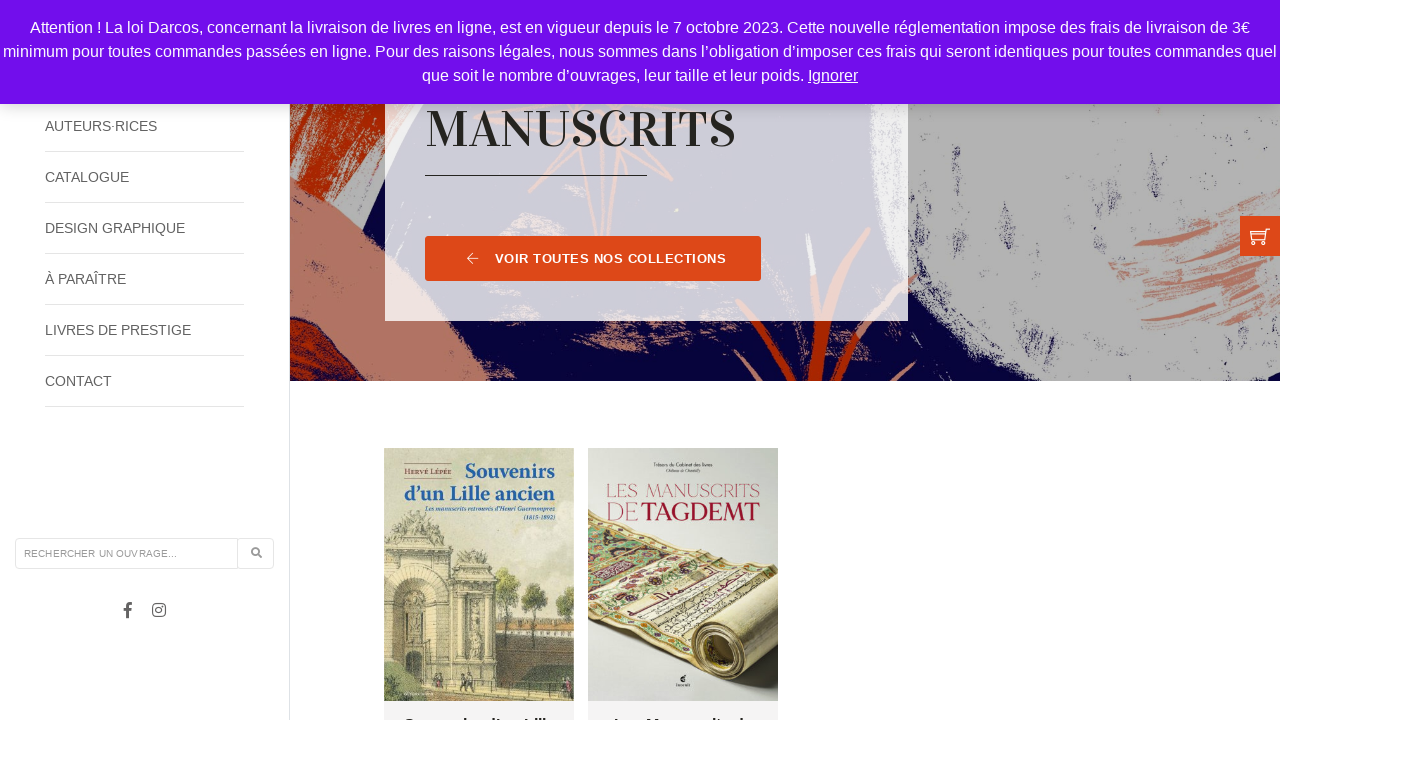

--- FILE ---
content_type: text/html; charset=UTF-8
request_url: https://www.invenit.fr/etiquette-produit/manuscrits/
body_size: 12899
content:
<!DOCTYPE html>
<html class="no-js" lang="fr-FR">

<head>

	<meta charset="UTF-8">
	<meta http-equiv="X-UA-Compatible" content="IE=edge" />
	<meta name="viewport" content="width=device-width,initial-scale=1.0,maximum-scale=1" />
	<meta name="author" content="Agence Spritz - création de sites internet à Lille" />

	<link rel="apple-touch-icon" sizes="57x57" href="https://www.invenit.fr/wp-content/themes/spritz_woo_v1/img/apple-icon-57x57.png">
	<link rel="apple-touch-icon" sizes="60x60" href="https://www.invenit.fr/wp-content/themes/spritz_woo_v1/img/apple-icon-60x60.png">
	<link rel="apple-touch-icon" sizes="72x72" href="https://www.invenit.fr/wp-content/themes/spritz_woo_v1/img/apple-icon-72x72.png">
	<link rel="apple-touch-icon" sizes="76x76" href="https://www.invenit.fr/wp-content/themes/spritz_woo_v1/img/apple-icon-76x76.png">
	<link rel="apple-touch-icon" sizes="114x114" href="https://www.invenit.fr/wp-content/themes/spritz_woo_v1/img/apple-icon-114x114.png">
	<link rel="apple-touch-icon" sizes="120x120" href="https://www.invenit.fr/wp-content/themes/spritz_woo_v1/img/apple-icon-120x120.png">
	<link rel="apple-touch-icon" sizes="144x144" href="https://www.invenit.fr/wp-content/themes/spritz_woo_v1/img/apple-icon-144x144.png">
	<link rel="apple-touch-icon" sizes="152x152" href="https://www.invenit.fr/wp-content/themes/spritz_woo_v1/img/apple-icon-152x152.png">
	<link rel="apple-touch-icon" sizes="180x180" href="https://www.invenit.fr/wp-content/themes/spritz_woo_v1/img/apple-icon-180x180.png">
	<link rel="icon" type="image/png" sizes="192x192" href="https://www.invenit.fr/wp-content/themes/spritz_woo_v1/img/android-icon-192x192.png">
	<link rel="icon" type="image/png" sizes="32x32" href="https://www.invenit.fr/wp-content/themes/spritz_woo_v1/img/favicon-32x32.png">
	<link rel="icon" type="image/png" sizes="96x96" href="https://www.invenit.fr/wp-content/themes/spritz_woo_v1/img/favicon-96x96.png">
	<link rel="icon" type="image/png" sizes="16x16" href="https://www.invenit.fr/wp-content/themes/spritz_woo_v1/img/favicon-16x16.png">
	<link rel="manifest" href="https://www.invenit.fr/wp-content/themes/spritz_woo_v1/img/manifest.json">
	<meta name="msapplication-TileColor" content="#ffffff">
	<meta name="msapplication-TileImage" content="https://www.invenit.fr/wp-content/themes/spritz_woo_v1/img/ms-icon-144x144.png">
	<meta name="theme-color" content="#ffffff">
	<link rel="shortcut icon" href="https://www.invenit.fr/wp-content/themes/spritz_woo_v1/img/favicon.ico">
	
	<meta name='robots' content='index, follow, max-image-preview:large, max-snippet:-1, max-video-preview:-1' />
	<style>img:is([sizes="auto" i], [sizes^="auto," i]) { contain-intrinsic-size: 3000px 1500px }</style>
	
	<!-- This site is optimized with the Yoast SEO plugin v25.9 - https://yoast.com/wordpress/plugins/seo/ -->
	<title>manuscrits - invenit - édition et design graphique</title>
	<link rel="canonical" href="https://www.invenit.fr/etiquette-produit/manuscrits/" />
	<meta property="og:locale" content="fr_FR" />
	<meta property="og:type" content="article" />
	<meta property="og:title" content="manuscrits - invenit - édition et design graphique" />
	<meta property="og:url" content="https://www.invenit.fr/etiquette-produit/manuscrits/" />
	<meta property="og:site_name" content="invenit - édition et design graphique" />
	<meta name="twitter:card" content="summary_large_image" />
	<meta name="twitter:site" content="@inveniteditions" />
	<script type="application/ld+json" class="yoast-schema-graph">{"@context":"https://schema.org","@graph":[{"@type":"CollectionPage","@id":"https://www.invenit.fr/etiquette-produit/manuscrits/","url":"https://www.invenit.fr/etiquette-produit/manuscrits/","name":"manuscrits - invenit - édition et design graphique","isPartOf":{"@id":"https://www.invenit.fr/#website"},"primaryImageOfPage":{"@id":"https://www.invenit.fr/etiquette-produit/manuscrits/#primaryimage"},"image":{"@id":"https://www.invenit.fr/etiquette-produit/manuscrits/#primaryimage"},"thumbnailUrl":"https://www.invenit.fr/wp-content/uploads/2023/11/couverture-souvenirs-lille-ancien-scaled.jpg","breadcrumb":{"@id":"https://www.invenit.fr/etiquette-produit/manuscrits/#breadcrumb"},"inLanguage":"fr-FR"},{"@type":"ImageObject","inLanguage":"fr-FR","@id":"https://www.invenit.fr/etiquette-produit/manuscrits/#primaryimage","url":"https://www.invenit.fr/wp-content/uploads/2023/11/couverture-souvenirs-lille-ancien-scaled.jpg","contentUrl":"https://www.invenit.fr/wp-content/uploads/2023/11/couverture-souvenirs-lille-ancien-scaled.jpg","width":1814,"height":2560},{"@type":"BreadcrumbList","@id":"https://www.invenit.fr/etiquette-produit/manuscrits/#breadcrumb","itemListElement":[{"@type":"ListItem","position":1,"name":"Accueil","item":"https://www.invenit.fr/"},{"@type":"ListItem","position":2,"name":"manuscrits"}]},{"@type":"WebSite","@id":"https://www.invenit.fr/#website","url":"https://www.invenit.fr/","name":"invenit - édition et design graphique","description":"","publisher":{"@id":"https://www.invenit.fr/#organization"},"potentialAction":[{"@type":"SearchAction","target":{"@type":"EntryPoint","urlTemplate":"https://www.invenit.fr/?s={search_term_string}"},"query-input":{"@type":"PropertyValueSpecification","valueRequired":true,"valueName":"search_term_string"}}],"inLanguage":"fr-FR"},{"@type":"Organization","@id":"https://www.invenit.fr/#organization","name":"Invenit","url":"https://www.invenit.fr/","logo":{"@type":"ImageObject","inLanguage":"fr-FR","@id":"https://www.invenit.fr/#/schema/logo/image/","url":"https://www.invenit.fr/wp-content/uploads/2021/02/logo-invenit-edition-design-graphique@x2.png","contentUrl":"https://www.invenit.fr/wp-content/uploads/2021/02/logo-invenit-edition-design-graphique@x2.png","width":700,"height":248,"caption":"Invenit"},"image":{"@id":"https://www.invenit.fr/#/schema/logo/image/"},"sameAs":["https://www.facebook.com/invenit.editions/?fref=ts","https://x.com/inveniteditions","https://www.instagram.com/editions_invenit/"]}]}</script>
	<!-- / Yoast SEO plugin. -->


<link rel='dns-prefetch' href='//cdnjs.cloudflare.com' />
<link rel='dns-prefetch' href='//fonts.googleapis.com' />
<link rel="alternate" type="application/rss+xml" title="Flux pour invenit - édition et design graphique &raquo; manuscrits Étiquette" href="https://www.invenit.fr/etiquette-produit/manuscrits/feed/" />
<script type="text/javascript">
/* <![CDATA[ */
window._wpemojiSettings = {"baseUrl":"https:\/\/s.w.org\/images\/core\/emoji\/16.0.1\/72x72\/","ext":".png","svgUrl":"https:\/\/s.w.org\/images\/core\/emoji\/16.0.1\/svg\/","svgExt":".svg","source":{"concatemoji":"https:\/\/www.invenit.fr\/wp-includes\/js\/wp-emoji-release.min.js?ver=b586e3534d55874df330af36ab6efdfb"}};
/*! This file is auto-generated */
!function(s,n){var o,i,e;function c(e){try{var t={supportTests:e,timestamp:(new Date).valueOf()};sessionStorage.setItem(o,JSON.stringify(t))}catch(e){}}function p(e,t,n){e.clearRect(0,0,e.canvas.width,e.canvas.height),e.fillText(t,0,0);var t=new Uint32Array(e.getImageData(0,0,e.canvas.width,e.canvas.height).data),a=(e.clearRect(0,0,e.canvas.width,e.canvas.height),e.fillText(n,0,0),new Uint32Array(e.getImageData(0,0,e.canvas.width,e.canvas.height).data));return t.every(function(e,t){return e===a[t]})}function u(e,t){e.clearRect(0,0,e.canvas.width,e.canvas.height),e.fillText(t,0,0);for(var n=e.getImageData(16,16,1,1),a=0;a<n.data.length;a++)if(0!==n.data[a])return!1;return!0}function f(e,t,n,a){switch(t){case"flag":return n(e,"\ud83c\udff3\ufe0f\u200d\u26a7\ufe0f","\ud83c\udff3\ufe0f\u200b\u26a7\ufe0f")?!1:!n(e,"\ud83c\udde8\ud83c\uddf6","\ud83c\udde8\u200b\ud83c\uddf6")&&!n(e,"\ud83c\udff4\udb40\udc67\udb40\udc62\udb40\udc65\udb40\udc6e\udb40\udc67\udb40\udc7f","\ud83c\udff4\u200b\udb40\udc67\u200b\udb40\udc62\u200b\udb40\udc65\u200b\udb40\udc6e\u200b\udb40\udc67\u200b\udb40\udc7f");case"emoji":return!a(e,"\ud83e\udedf")}return!1}function g(e,t,n,a){var r="undefined"!=typeof WorkerGlobalScope&&self instanceof WorkerGlobalScope?new OffscreenCanvas(300,150):s.createElement("canvas"),o=r.getContext("2d",{willReadFrequently:!0}),i=(o.textBaseline="top",o.font="600 32px Arial",{});return e.forEach(function(e){i[e]=t(o,e,n,a)}),i}function t(e){var t=s.createElement("script");t.src=e,t.defer=!0,s.head.appendChild(t)}"undefined"!=typeof Promise&&(o="wpEmojiSettingsSupports",i=["flag","emoji"],n.supports={everything:!0,everythingExceptFlag:!0},e=new Promise(function(e){s.addEventListener("DOMContentLoaded",e,{once:!0})}),new Promise(function(t){var n=function(){try{var e=JSON.parse(sessionStorage.getItem(o));if("object"==typeof e&&"number"==typeof e.timestamp&&(new Date).valueOf()<e.timestamp+604800&&"object"==typeof e.supportTests)return e.supportTests}catch(e){}return null}();if(!n){if("undefined"!=typeof Worker&&"undefined"!=typeof OffscreenCanvas&&"undefined"!=typeof URL&&URL.createObjectURL&&"undefined"!=typeof Blob)try{var e="postMessage("+g.toString()+"("+[JSON.stringify(i),f.toString(),p.toString(),u.toString()].join(",")+"));",a=new Blob([e],{type:"text/javascript"}),r=new Worker(URL.createObjectURL(a),{name:"wpTestEmojiSupports"});return void(r.onmessage=function(e){c(n=e.data),r.terminate(),t(n)})}catch(e){}c(n=g(i,f,p,u))}t(n)}).then(function(e){for(var t in e)n.supports[t]=e[t],n.supports.everything=n.supports.everything&&n.supports[t],"flag"!==t&&(n.supports.everythingExceptFlag=n.supports.everythingExceptFlag&&n.supports[t]);n.supports.everythingExceptFlag=n.supports.everythingExceptFlag&&!n.supports.flag,n.DOMReady=!1,n.readyCallback=function(){n.DOMReady=!0}}).then(function(){return e}).then(function(){var e;n.supports.everything||(n.readyCallback(),(e=n.source||{}).concatemoji?t(e.concatemoji):e.wpemoji&&e.twemoji&&(t(e.twemoji),t(e.wpemoji)))}))}((window,document),window._wpemojiSettings);
/* ]]> */
</script>
<style id='wp-emoji-styles-inline-css' type='text/css'>

	img.wp-smiley, img.emoji {
		display: inline !important;
		border: none !important;
		box-shadow: none !important;
		height: 1em !important;
		width: 1em !important;
		margin: 0 0.07em !important;
		vertical-align: -0.1em !important;
		background: none !important;
		padding: 0 !important;
	}
</style>
<link rel='stylesheet' id='wp-block-library-css' href='https://www.invenit.fr/wp-includes/css/dist/block-library/style.min.css?ver=b586e3534d55874df330af36ab6efdfb' type='text/css' media='all' />
<style id='classic-theme-styles-inline-css' type='text/css'>
/*! This file is auto-generated */
.wp-block-button__link{color:#fff;background-color:#32373c;border-radius:9999px;box-shadow:none;text-decoration:none;padding:calc(.667em + 2px) calc(1.333em + 2px);font-size:1.125em}.wp-block-file__button{background:#32373c;color:#fff;text-decoration:none}
</style>
<style id='global-styles-inline-css' type='text/css'>
:root{--wp--preset--aspect-ratio--square: 1;--wp--preset--aspect-ratio--4-3: 4/3;--wp--preset--aspect-ratio--3-4: 3/4;--wp--preset--aspect-ratio--3-2: 3/2;--wp--preset--aspect-ratio--2-3: 2/3;--wp--preset--aspect-ratio--16-9: 16/9;--wp--preset--aspect-ratio--9-16: 9/16;--wp--preset--color--black: #000000;--wp--preset--color--cyan-bluish-gray: #abb8c3;--wp--preset--color--white: #ffffff;--wp--preset--color--pale-pink: #f78da7;--wp--preset--color--vivid-red: #cf2e2e;--wp--preset--color--luminous-vivid-orange: #ff6900;--wp--preset--color--luminous-vivid-amber: #fcb900;--wp--preset--color--light-green-cyan: #7bdcb5;--wp--preset--color--vivid-green-cyan: #00d084;--wp--preset--color--pale-cyan-blue: #8ed1fc;--wp--preset--color--vivid-cyan-blue: #0693e3;--wp--preset--color--vivid-purple: #9b51e0;--wp--preset--gradient--vivid-cyan-blue-to-vivid-purple: linear-gradient(135deg,rgba(6,147,227,1) 0%,rgb(155,81,224) 100%);--wp--preset--gradient--light-green-cyan-to-vivid-green-cyan: linear-gradient(135deg,rgb(122,220,180) 0%,rgb(0,208,130) 100%);--wp--preset--gradient--luminous-vivid-amber-to-luminous-vivid-orange: linear-gradient(135deg,rgba(252,185,0,1) 0%,rgba(255,105,0,1) 100%);--wp--preset--gradient--luminous-vivid-orange-to-vivid-red: linear-gradient(135deg,rgba(255,105,0,1) 0%,rgb(207,46,46) 100%);--wp--preset--gradient--very-light-gray-to-cyan-bluish-gray: linear-gradient(135deg,rgb(238,238,238) 0%,rgb(169,184,195) 100%);--wp--preset--gradient--cool-to-warm-spectrum: linear-gradient(135deg,rgb(74,234,220) 0%,rgb(151,120,209) 20%,rgb(207,42,186) 40%,rgb(238,44,130) 60%,rgb(251,105,98) 80%,rgb(254,248,76) 100%);--wp--preset--gradient--blush-light-purple: linear-gradient(135deg,rgb(255,206,236) 0%,rgb(152,150,240) 100%);--wp--preset--gradient--blush-bordeaux: linear-gradient(135deg,rgb(254,205,165) 0%,rgb(254,45,45) 50%,rgb(107,0,62) 100%);--wp--preset--gradient--luminous-dusk: linear-gradient(135deg,rgb(255,203,112) 0%,rgb(199,81,192) 50%,rgb(65,88,208) 100%);--wp--preset--gradient--pale-ocean: linear-gradient(135deg,rgb(255,245,203) 0%,rgb(182,227,212) 50%,rgb(51,167,181) 100%);--wp--preset--gradient--electric-grass: linear-gradient(135deg,rgb(202,248,128) 0%,rgb(113,206,126) 100%);--wp--preset--gradient--midnight: linear-gradient(135deg,rgb(2,3,129) 0%,rgb(40,116,252) 100%);--wp--preset--font-size--small: 13px;--wp--preset--font-size--medium: 20px;--wp--preset--font-size--large: 36px;--wp--preset--font-size--x-large: 42px;--wp--preset--spacing--20: 0.44rem;--wp--preset--spacing--30: 0.67rem;--wp--preset--spacing--40: 1rem;--wp--preset--spacing--50: 1.5rem;--wp--preset--spacing--60: 2.25rem;--wp--preset--spacing--70: 3.38rem;--wp--preset--spacing--80: 5.06rem;--wp--preset--shadow--natural: 6px 6px 9px rgba(0, 0, 0, 0.2);--wp--preset--shadow--deep: 12px 12px 50px rgba(0, 0, 0, 0.4);--wp--preset--shadow--sharp: 6px 6px 0px rgba(0, 0, 0, 0.2);--wp--preset--shadow--outlined: 6px 6px 0px -3px rgba(255, 255, 255, 1), 6px 6px rgba(0, 0, 0, 1);--wp--preset--shadow--crisp: 6px 6px 0px rgba(0, 0, 0, 1);}:where(.is-layout-flex){gap: 0.5em;}:where(.is-layout-grid){gap: 0.5em;}body .is-layout-flex{display: flex;}.is-layout-flex{flex-wrap: wrap;align-items: center;}.is-layout-flex > :is(*, div){margin: 0;}body .is-layout-grid{display: grid;}.is-layout-grid > :is(*, div){margin: 0;}:where(.wp-block-columns.is-layout-flex){gap: 2em;}:where(.wp-block-columns.is-layout-grid){gap: 2em;}:where(.wp-block-post-template.is-layout-flex){gap: 1.25em;}:where(.wp-block-post-template.is-layout-grid){gap: 1.25em;}.has-black-color{color: var(--wp--preset--color--black) !important;}.has-cyan-bluish-gray-color{color: var(--wp--preset--color--cyan-bluish-gray) !important;}.has-white-color{color: var(--wp--preset--color--white) !important;}.has-pale-pink-color{color: var(--wp--preset--color--pale-pink) !important;}.has-vivid-red-color{color: var(--wp--preset--color--vivid-red) !important;}.has-luminous-vivid-orange-color{color: var(--wp--preset--color--luminous-vivid-orange) !important;}.has-luminous-vivid-amber-color{color: var(--wp--preset--color--luminous-vivid-amber) !important;}.has-light-green-cyan-color{color: var(--wp--preset--color--light-green-cyan) !important;}.has-vivid-green-cyan-color{color: var(--wp--preset--color--vivid-green-cyan) !important;}.has-pale-cyan-blue-color{color: var(--wp--preset--color--pale-cyan-blue) !important;}.has-vivid-cyan-blue-color{color: var(--wp--preset--color--vivid-cyan-blue) !important;}.has-vivid-purple-color{color: var(--wp--preset--color--vivid-purple) !important;}.has-black-background-color{background-color: var(--wp--preset--color--black) !important;}.has-cyan-bluish-gray-background-color{background-color: var(--wp--preset--color--cyan-bluish-gray) !important;}.has-white-background-color{background-color: var(--wp--preset--color--white) !important;}.has-pale-pink-background-color{background-color: var(--wp--preset--color--pale-pink) !important;}.has-vivid-red-background-color{background-color: var(--wp--preset--color--vivid-red) !important;}.has-luminous-vivid-orange-background-color{background-color: var(--wp--preset--color--luminous-vivid-orange) !important;}.has-luminous-vivid-amber-background-color{background-color: var(--wp--preset--color--luminous-vivid-amber) !important;}.has-light-green-cyan-background-color{background-color: var(--wp--preset--color--light-green-cyan) !important;}.has-vivid-green-cyan-background-color{background-color: var(--wp--preset--color--vivid-green-cyan) !important;}.has-pale-cyan-blue-background-color{background-color: var(--wp--preset--color--pale-cyan-blue) !important;}.has-vivid-cyan-blue-background-color{background-color: var(--wp--preset--color--vivid-cyan-blue) !important;}.has-vivid-purple-background-color{background-color: var(--wp--preset--color--vivid-purple) !important;}.has-black-border-color{border-color: var(--wp--preset--color--black) !important;}.has-cyan-bluish-gray-border-color{border-color: var(--wp--preset--color--cyan-bluish-gray) !important;}.has-white-border-color{border-color: var(--wp--preset--color--white) !important;}.has-pale-pink-border-color{border-color: var(--wp--preset--color--pale-pink) !important;}.has-vivid-red-border-color{border-color: var(--wp--preset--color--vivid-red) !important;}.has-luminous-vivid-orange-border-color{border-color: var(--wp--preset--color--luminous-vivid-orange) !important;}.has-luminous-vivid-amber-border-color{border-color: var(--wp--preset--color--luminous-vivid-amber) !important;}.has-light-green-cyan-border-color{border-color: var(--wp--preset--color--light-green-cyan) !important;}.has-vivid-green-cyan-border-color{border-color: var(--wp--preset--color--vivid-green-cyan) !important;}.has-pale-cyan-blue-border-color{border-color: var(--wp--preset--color--pale-cyan-blue) !important;}.has-vivid-cyan-blue-border-color{border-color: var(--wp--preset--color--vivid-cyan-blue) !important;}.has-vivid-purple-border-color{border-color: var(--wp--preset--color--vivid-purple) !important;}.has-vivid-cyan-blue-to-vivid-purple-gradient-background{background: var(--wp--preset--gradient--vivid-cyan-blue-to-vivid-purple) !important;}.has-light-green-cyan-to-vivid-green-cyan-gradient-background{background: var(--wp--preset--gradient--light-green-cyan-to-vivid-green-cyan) !important;}.has-luminous-vivid-amber-to-luminous-vivid-orange-gradient-background{background: var(--wp--preset--gradient--luminous-vivid-amber-to-luminous-vivid-orange) !important;}.has-luminous-vivid-orange-to-vivid-red-gradient-background{background: var(--wp--preset--gradient--luminous-vivid-orange-to-vivid-red) !important;}.has-very-light-gray-to-cyan-bluish-gray-gradient-background{background: var(--wp--preset--gradient--very-light-gray-to-cyan-bluish-gray) !important;}.has-cool-to-warm-spectrum-gradient-background{background: var(--wp--preset--gradient--cool-to-warm-spectrum) !important;}.has-blush-light-purple-gradient-background{background: var(--wp--preset--gradient--blush-light-purple) !important;}.has-blush-bordeaux-gradient-background{background: var(--wp--preset--gradient--blush-bordeaux) !important;}.has-luminous-dusk-gradient-background{background: var(--wp--preset--gradient--luminous-dusk) !important;}.has-pale-ocean-gradient-background{background: var(--wp--preset--gradient--pale-ocean) !important;}.has-electric-grass-gradient-background{background: var(--wp--preset--gradient--electric-grass) !important;}.has-midnight-gradient-background{background: var(--wp--preset--gradient--midnight) !important;}.has-small-font-size{font-size: var(--wp--preset--font-size--small) !important;}.has-medium-font-size{font-size: var(--wp--preset--font-size--medium) !important;}.has-large-font-size{font-size: var(--wp--preset--font-size--large) !important;}.has-x-large-font-size{font-size: var(--wp--preset--font-size--x-large) !important;}
:where(.wp-block-post-template.is-layout-flex){gap: 1.25em;}:where(.wp-block-post-template.is-layout-grid){gap: 1.25em;}
:where(.wp-block-columns.is-layout-flex){gap: 2em;}:where(.wp-block-columns.is-layout-grid){gap: 2em;}
:root :where(.wp-block-pullquote){font-size: 1.5em;line-height: 1.6;}
</style>
<link rel='stylesheet' id='contact-form-7-css' href='https://www.invenit.fr/wp-content/plugins/contact-form-7/includes/css/styles.css?ver=6.1.1' type='text/css' media='all' />
<link rel='stylesheet' id='plugin_options_styles-css' href='https://www.invenit.fr/wp-content/plugins/spritz_social_feed/src/css/styles.css?ver=1.2' type='text/css' media='all' />
<link rel='stylesheet' id='woocommerce-layout-css' href='https://www.invenit.fr/wp-content/plugins/woocommerce/assets/css/woocommerce-layout.css?ver=10.0.4' type='text/css' media='all' />
<link rel='stylesheet' id='woocommerce-smallscreen-css' href='https://www.invenit.fr/wp-content/plugins/woocommerce/assets/css/woocommerce-smallscreen.css?ver=10.0.4' type='text/css' media='only screen and (max-width: 768px)' />
<link rel='stylesheet' id='woocommerce-general-css' href='https://www.invenit.fr/wp-content/plugins/woocommerce/assets/css/woocommerce.css?ver=10.0.4' type='text/css' media='all' />
<style id='woocommerce-inline-inline-css' type='text/css'>
.woocommerce form .form-row .required { visibility: visible; }
</style>
<link rel='stylesheet' id='cmplz-general-css' href='https://www.invenit.fr/wp-content/plugins/complianz-gdpr/assets/css/cookieblocker.min.css?ver=1754467804' type='text/css' media='all' />
<link rel='stylesheet' id='brands-styles-css' href='https://www.invenit.fr/wp-content/plugins/woocommerce/assets/css/brands.css?ver=10.0.4' type='text/css' media='all' />
<link rel='stylesheet' id='spritz_fonts-css' href='https://fonts.googleapis.com/css2?family=Vidaloka&#038;display=swap&#038;ver=4.1.1' type='text/css' media='all' />
<link rel='stylesheet' id='spritz_animate-css' href='https://www.invenit.fr/wp-content/themes/spritz_woo_v1/src/vendor_assets/css/animate.css?ver=4.1.1' type='text/css' media='all' />
<link rel='stylesheet' id='spritz_bootstrap-css' href='https://www.invenit.fr/wp-content/themes/spritz_woo_v1/src/vendor_assets/css/bootstrap.min.css?ver=4.1.1' type='text/css' media='all' />
<link rel='stylesheet' id='spritz_line-icons-css' href='https://www.invenit.fr/wp-content/themes/spritz_woo_v1/src/vendor_assets/css/et-line-icons.css?ver=4.1.1' type='text/css' media='all' />
<link rel='stylesheet' id='spritz_font-awesome-css' href='https://www.invenit.fr/wp-content/themes/spritz_woo_v1/src/vendor_assets/css/font-awesome.min.css?ver=4.1.1' type='text/css' media='all' />
<link rel='stylesheet' id='spritz_flaticon-css' href='https://www.invenit.fr/wp-content/themes/spritz_woo_v1/src/vendor_assets/fonts/flaticon/font/flaticon.css?ver=4.1.1' type='text/css' media='all' />
<link rel='stylesheet' id='spritz_themify-icons-css' href='https://www.invenit.fr/wp-content/themes/spritz_woo_v1/src/vendor_assets/css/themify-icons.css?ver=4.1.1' type='text/css' media='all' />
<link rel='stylesheet' id='spritz_swiper-css' href='https://www.invenit.fr/wp-content/themes/spritz_woo_v1/src/vendor_assets/css/swiper.min.css?ver=4.1.1' type='text/css' media='all' />
<link rel='stylesheet' id='spritz_justified-gallery-css' href='https://www.invenit.fr/wp-content/themes/spritz_woo_v1/src/vendor_assets/css/justified-gallery.min.css?ver=4.1.1' type='text/css' media='all' />
<link rel='stylesheet' id='spritz_magnific-popup-css' href='https://www.invenit.fr/wp-content/themes/spritz_woo_v1/src/vendor_assets/css/magnific-popup.css?ver=4.1.1' type='text/css' media='all' />
<link rel='stylesheet' id='spritz_bootsnav-css' href='https://www.invenit.fr/wp-content/themes/spritz_woo_v1/src/vendor_assets/css/bootsnav.css?ver=4.1.1' type='text/css' media='all' />
<link rel='stylesheet' id='spritz_theme_styles-css' href='https://www.invenit.fr/wp-content/themes/spritz_woo_v1/src/style.css?ver=4.1.1' type='text/css' media='all' />
<link rel='stylesheet' id='spritz_wp_styles-css' href='https://www.invenit.fr/wp-content/themes/spritz_woo_v1/style.css?ver=4.1.1' type='text/css' media='all' />
<script type="text/javascript" src="https://www.invenit.fr/wp-content/themes/spritz_woo_v1/src/vendor_assets/js/jquery.js?ver=4.1.1" id="jquery-js"></script>
<script type="text/javascript" src="https://www.invenit.fr/wp-content/plugins/spritz_social_feed/src/js/main.js?ver=b586e3534d55874df330af36ab6efdfb" id="add-admin-scripts-js"></script>
<script type="text/javascript" src="https://www.invenit.fr/wp-content/plugins/woocommerce/assets/js/jquery-blockui/jquery.blockUI.min.js?ver=2.7.0-wc.10.0.4" id="jquery-blockui-js" data-wp-strategy="defer"></script>
<script type="text/javascript" id="wc-add-to-cart-js-extra">
/* <![CDATA[ */
var wc_add_to_cart_params = {"ajax_url":"\/wp-admin\/admin-ajax.php","wc_ajax_url":"\/?wc-ajax=%%endpoint%%","i18n_view_cart":"Voir le panier","cart_url":"https:\/\/www.invenit.fr\/panier\/","is_cart":"","cart_redirect_after_add":"no"};
/* ]]> */
</script>
<script type="text/javascript" src="https://www.invenit.fr/wp-content/plugins/woocommerce/assets/js/frontend/add-to-cart.min.js?ver=10.0.4" id="wc-add-to-cart-js" data-wp-strategy="defer"></script>
<script type="text/javascript" src="https://www.invenit.fr/wp-content/plugins/woocommerce/assets/js/js-cookie/js.cookie.min.js?ver=2.1.4-wc.10.0.4" id="js-cookie-js" defer="defer" data-wp-strategy="defer"></script>
<script type="text/javascript" id="woocommerce-js-extra">
/* <![CDATA[ */
var woocommerce_params = {"ajax_url":"\/wp-admin\/admin-ajax.php","wc_ajax_url":"\/?wc-ajax=%%endpoint%%","i18n_password_show":"Afficher le mot de passe","i18n_password_hide":"Masquer le mot de passe"};
/* ]]> */
</script>
<script type="text/javascript" src="https://www.invenit.fr/wp-content/plugins/woocommerce/assets/js/frontend/woocommerce.min.js?ver=10.0.4" id="woocommerce-js" defer="defer" data-wp-strategy="defer"></script>
<script type="text/javascript" src="https://www.invenit.fr/wp-content/plugins/js_composer/assets/js/vendors/woocommerce-add-to-cart.js?ver=8.5" id="vc_woocommerce-add-to-cart-js-js"></script>
<script></script><link rel="https://api.w.org/" href="https://www.invenit.fr/wp-json/" /><link rel="alternate" title="JSON" type="application/json" href="https://www.invenit.fr/wp-json/wp/v2/product_tag/506" /><link rel="EditURI" type="application/rsd+xml" title="RSD" href="https://www.invenit.fr/xmlrpc.php?rsd" />
			<style>.cmplz-hidden {
					display: none !important;
				}</style>	<noscript><style>.woocommerce-product-gallery{ opacity: 1 !important; }</style></noscript>
	<style type="text/css">.recentcomments a{display:inline !important;padding:0 !important;margin:0 !important;}</style><meta name="generator" content="Powered by WPBakery Page Builder - drag and drop page builder for WordPress."/>
<noscript><style> .wpb_animate_when_almost_visible { opacity: 1; }</style></noscript></head>

<body class="archive tax-product_tag term-manuscrits term-506 wp-theme-spritz_woo_v1 theme-spritz_woo_v1 woocommerce woocommerce-page woocommerce-demo-store woocommerce-no-js wpb-js-composer js-comp-ver-8.5 vc_responsive">
<p role="complementary" aria-label="Notification de la boutique" class="woocommerce-store-notice demo_store" data-notice-id="e514566baeda46361a1395fb8877bd8c" style="display:none;">Attention ! La loi Darcos, concernant la livraison de livres en ligne, est en vigueur depuis le 7 octobre 2023. Cette nouvelle réglementation impose des frais de livraison de 3€ minimum pour toutes commandes passées en ligne. Pour des raisons légales, nous sommes dans l’obligation d’imposer ces frais qui seront identiques pour toutes commandes quel que soit le nombre d’ouvrages, leur taille et leur poids. <a role="button" href="#" class="woocommerce-store-notice__dismiss-link">Ignorer</a></p>
<!-- start navigation -->
<nav class="navbar no-margin-bottom bootsnav bg-white sidebar-nav sidebar-nav-style-1 navbar-expand-lg top-space border-right">
	<!-- start logo -->
	<div class="col-12 sidenav-header">
		<div class="logo-holder d-lg-none d-md-block">
			<a href="https://www.invenit.fr" class="display-inline-block logo padding-ten-top padding-twenty-bottom"><img alt="invenit - édition et design graphique" src="https://www.invenit.fr/wp-content/uploads/2020/11/logo-editions-invenit@x2.png" data-rjs="https://www.invenit.fr/wp-content/uploads/2020/11/logo-editions-invenit.png" /></a>
		</div>
			<!-- end logo -->
			<button class="navbar-toggler mobile-toggle" type="button" id="mobileToggleSidenav">
				<span></span>
				<span></span>
				<span></span>
			</button>
		</div>
		<div class="col-12 px-0">
			<div id="navbar-menu" class="collapse navbar-collapse no-padding">
				<div class="menu-principal-container"><ul class="nav navbar-nav navbar-left-sidebar font-weight-500" data-out="fadeOut"><li id="menu-item-10" class="menu-item menu-item-type-post_type menu-item-object-page menu-item-home menu-item-10"><a href="https://www.invenit.fr/">Accueil</a></li>
<li id="menu-item-439" class="menu-item menu-item-type-post_type_archive menu-item-object-auteurs menu-item-439"><a href="https://www.invenit.fr/les-auteurs/">auteurs·rices</a></li>
<li id="menu-item-1357" class="menu-item menu-item-type-post_type menu-item-object-page menu-item-1357"><a href="https://www.invenit.fr/catalogue/">Catalogue</a></li>
<li id="menu-item-1993" class="menu-item menu-item-type-post_type_archive menu-item-object-design menu-item-1993"><a href="https://www.invenit.fr/design-graphique/">Design graphique</a></li>
<li id="menu-item-49" class="menu-item menu-item-type-post_type menu-item-object-page menu-item-49"><a href="https://www.invenit.fr/a-paraitre/">À paraître</a></li>
<li id="menu-item-166" class="menu-item menu-item-type-post_type menu-item-object-page menu-item-166"><a href="https://www.invenit.fr/livres-de-prestige/">Livres de prestige</a></li>
<li id="menu-item-64" class="menu-item menu-item-type-post_type menu-item-object-page menu-item-64"><a href="https://www.invenit.fr/contact/">Contact</a></li>
</ul></div>				
				<div class="side-left-menu-close close-side"></div>
			</div>
		</div>
		<div class="col-12 position-absolute top-auto bottom-50 left-0 width-100 padding-20px-bottom sm-padding-15px-bottom">
            <div class="footer-holder">
				<form class="width-100 navbar-form no-padding search-box" role="search" method="get" action="https://www.invenit.fr/">
					<div class="input-group add-on">
						<input class="form-control" placeholder="Rechercher un ouvrage..." value="" name="s" title="Search for:" type="text">
<!-- 						<input type="hidden" name="post_type" value="product" /> -->
						<div class="input-group-btn">
							<button class="btn btn-default" type="submit"><i class="fas fa-search"></i></button>
						</div>
					</div>
				</form>
				
	            	            
                <div class="icon-social-medium margin-eleven-bottom padding-eight-top sm-padding-15px-top sm-margin-15px-bottom">
                    <a href="https://www.facebook.com/invenit.editions/?fref=ts" target="_blank" class="text-link-extra-dark-gray"><i class="fab fa-facebook-f" aria-hidden="true"></i></a>                                        <a href="https://www.instagram.com/editions_invenit/" target="_blank" class="text-link-extra-dark-gray"><i class="fab fa-instagram" aria-hidden="true"></i></a>                                                        </div>
            </div>
        </div>
	</div>
</nav>
<!-- end navigation -->
<div class="sidebar-wrapper mobile-height md-padding-60px-top"><div class="wraper-start"><div class="container"><div class="row"><main class="col-md-12 p-0 sm-padding-15px-lr">         
    <section data-vc-full-width="true" data-vc-full-width-init="true" class="vc_section full-width standard-paddings background-cover-center lazy"  data-bg="https://www.invenit.fr/wp-content/uploads/2021/03/accueil.jpg" style="background-repeat: no-repeat">
	   <div class="opacity-light bg-black"></div>
		<div class="container">
			<div class="row">
				<div class="col-12 col-lg-8">
					<div class="d-flex flex-column align-items-start text-md-left padding-40px-all bg-white-opacity sm-padding-30px-all text-center wow fadeInLeft">
			            <h1 class="alt-font width-90 text-secondary-2 text-uppercase no-margin wow fadeInLeft slow">manuscrits</h1>
			            <div class="separator-line-horrizontal-full w-50 margin-15px-top margin-40px-bottom bg-secondary wow fadeInLeft slow md-width-100"></div>
			            			            <a href="/catalogue" class="btn btn-large btn-deep-pink wow fadeInLeft margin-20px-top"><i class="ti-arrow-left margin-15px-right"></i>Voir toutes nos collections</a>
			        </div>
				</div>
			</div>
		</div>
    </section>    
	<div class="woocommerce-notices-wrapper"></div>
<div class="wow fadeIn standard-paddings">

	<ul class="portfolio-grid work-4col gutter-medium hover-option6 lightbox-portfolio">
	<li class="grid-sizer"></li>
<li class="grid-item wow fadeInUp last-paragraph-no-margin product type-product post-2998 status-publish first outofstock product_cat-hors-collection product_tag-655 product_tag-guermonprez product_tag-histoire product_tag-lille product_tag-manuscrits product_tag-manuscrits-retrouves has-post-thumbnail featured taxable shipping-taxable purchasable product-type-simple">

	<a href="https://www.invenit.fr/produit/souvenirs-dun-lille-ancien/" class="woocommerce-LoopProduct-link woocommerce-loop-product__link"><figure>    <div class="portfolio-img bg-extra-dark-gray position-relative text-center overflow-hidden">		  <a class="thumbnail" title="Souvenirs d’un Lille ancien" href="https://www.invenit.fr/produit/souvenirs-dun-lille-ancien/"><img width="300" height="400" src="https://www.invenit.fr/wp-content/uploads/2023/11/couverture-souvenirs-lille-ancien-300x400.jpg" class="attachment-woocommerce_thumbnail size-woocommerce_thumbnail" alt="Souvenirs d’un Lille ancien" decoding="async" fetchpriority="high" srcset="https://www.invenit.fr/wp-content/uploads/2023/11/couverture-souvenirs-lille-ancien-300x400.jpg 300w, https://www.invenit.fr/wp-content/uploads/2023/11/couverture-souvenirs-lille-ancien-600x800.jpg 600w" sizes="(max-width: 300px) 100vw, 300px" /></a>        <div class="portfolio-icon">            <a href="https://www.invenit.fr/produit/souvenirs-dun-lille-ancien/"><i class="ti-plus text-white text-extra-dark-gray" aria-hidden="true"></i></a>        </div>    </div>    <figcaption>        <div class="portfolio-hover-main text-center">            <div class="portfolio-hover-box align-middle">                <div class="portfolio-hover-content position-relative">                    <a href="https://www.invenit.fr/produit/souvenirs-dun-lille-ancien/"><span class="line-height-normal text-medium mb-0 text-secondary-2 d-block font-weight-600">Souvenirs d’un Lille ancien</span></a>                </div>            </div>        </div>    </figcaption></figure>	
	<div class="zone-prix bg-light-gray padding-15px-all padding-7px-top d-flex flex-column align-items-center">
		
	<span class="price"><span class="woocommerce-Price-amount amount"><bdi>35,00<span class="woocommerce-Price-currencySymbol">&euro;</span></bdi></span></span>
</a><a href="https://www.invenit.fr/produit/souvenirs-dun-lille-ancien/" aria-describedby="woocommerce_loop_add_to_cart_link_describedby_2998" data-quantity="1" class="button product_type_simple" data-product_id="2998" data-product_sku="" aria-label="En savoir plus sur &ldquo;Souvenirs d’un Lille ancien&rdquo;" rel="nofollow" data-success_message="">Découvrir</a>	<span id="woocommerce_loop_add_to_cart_link_describedby_2998" class="screen-reader-text">
			</span>
	</div>
</li>
<li class="grid-item wow fadeInUp last-paragraph-no-margin product type-product post-2633 status-publish outofstock product_cat-patrimoine product_tag-abd-el-kader product_tag-bibliotheque product_tag-cabinet-des-livres product_tag-chantilly product_tag-duc-daumale product_tag-manuscrits product_tag-manuscrits-anciens product_tag-tagdemt has-post-thumbnail sold-individually taxable shipping-taxable purchasable product-type-simple">

	<a href="https://www.invenit.fr/produit/les-manuscrits-de-tagdemt/" class="woocommerce-LoopProduct-link woocommerce-loop-product__link"><figure>    <div class="portfolio-img bg-extra-dark-gray position-relative text-center overflow-hidden">		  <a class="thumbnail" title="Les Manuscrits de Tagdemt" href="https://www.invenit.fr/produit/les-manuscrits-de-tagdemt/"><img width="300" height="400" src="https://www.invenit.fr/wp-content/uploads/2022/03/Les-manuscrits-de-Tagdemt_couverture_web-1-300x400.jpg" class="attachment-woocommerce_thumbnail size-woocommerce_thumbnail" alt="Les Manuscrits de Tagdemt" decoding="async" srcset="https://www.invenit.fr/wp-content/uploads/2022/03/Les-manuscrits-de-Tagdemt_couverture_web-1-300x400.jpg 300w, https://www.invenit.fr/wp-content/uploads/2022/03/Les-manuscrits-de-Tagdemt_couverture_web-1-600x800.jpg 600w" sizes="(max-width: 300px) 100vw, 300px" /></a>        <div class="portfolio-icon">            <a href="https://www.invenit.fr/produit/les-manuscrits-de-tagdemt/"><i class="ti-plus text-white text-extra-dark-gray" aria-hidden="true"></i></a>        </div>    </div>    <figcaption>        <div class="portfolio-hover-main text-center">            <div class="portfolio-hover-box align-middle">                <div class="portfolio-hover-content position-relative">                    <a href="https://www.invenit.fr/produit/les-manuscrits-de-tagdemt/"><span class="line-height-normal text-medium mb-0 text-secondary-2 d-block font-weight-600">Les Manuscrits de Tagdemt</span></a>                </div>            </div>        </div>    </figcaption></figure>	
	<div class="zone-prix bg-light-gray padding-15px-all padding-7px-top d-flex flex-column align-items-center">
		
	<span class="price"><span class="woocommerce-Price-amount amount"><bdi>22,00<span class="woocommerce-Price-currencySymbol">&euro;</span></bdi></span></span>
</a><a href="https://www.invenit.fr/produit/les-manuscrits-de-tagdemt/" aria-describedby="woocommerce_loop_add_to_cart_link_describedby_2633" data-quantity="1" class="button product_type_simple" data-product_id="2633" data-product_sku="" aria-label="En savoir plus sur &ldquo;Les Manuscrits de Tagdemt&rdquo;" rel="nofollow" data-success_message="">Découvrir</a>	<span id="woocommerce_loop_add_to_cart_link_describedby_2633" class="screen-reader-text">
			</span>
	</div>
</li>
	</ul>
</div>

</main></div></div></div>
	<footer class="footer-clean padding-five-tb sm-padding-30px-tb"> 
        <div class="footer-widget-area padding-40px-bottom sm-padding-30px-bottom">
            <div class="container">
                <div class="row">
                    <!-- start logo -->
                    <div class="col-lg-3 widget text-left text-md-center text-lg-left md-margin-50px-bottom sm-margin-30px-bottom">
                        <a href="https://www.invenit.fr" class="d-inline-block"><img class="footer-logo lazy" src="https://www.invenit.fr/wp-content/uploads/2021/02/logo-invenit-edition-design-graphique.png" data-rjs="https://www.invenit.fr/wp-content/uploads/2021/02/logo-invenit-edition-design-graphique@x2.png" alt="invenit - édition et design graphique"></a>
                    </div>
                    <!-- end logo -->
                    <!-- start contact information -->
                    <div class="col-lg-3 col-md-4 widget sm-margin-30px-bottom">
                        <div class="widget-title alt-font text-small text-extra-dark-gray text-uppercase margin-15px-bottom font-weight-600">Informations de contact</div>
                        <div class="text-small line-height-24 width-75 sm-width-100 text-medium-gray">Editions invenit</div>
                        <div class="text-small line-height-24 width-75 sm-width-100 text-medium-gray">15 Place du Maréchal Leclerc, 59000 Lille</div>
                        <div class="text-small line-height-24 text-medium-gray">Email: <a href="mailto:&#99;o&#110;&#116;a&#99;&#116;&#64;i&#110;&#118;e&#110;it.f&#114;" class="text-medium-gray">&#99;&#111;&#110;&#116;a&#99;t&#64;inv&#101;&#110;it&#46;f&#114;</a></div>
                        <div class="text-small line-height-24 text-medium-gray">Téléphone: 06 81 56 03 24</div>
                    </div>
                    <!-- end contact information -->
                    <!-- start social media -->
                    <div class="col-lg-3 col-md-4 widget sm-margin-30px-bottom">
                        <div class="widget-title alt-font text-small text-extra-dark-gray text-uppercase margin-15px-bottom font-weight-600">Liens utiles</div>
                        
                        <div class="menu-footer-container"><ul class="list-unstyled line-height-24 text-small"><li id="menu-item-1395" class="menu-item menu-item-type-post_type menu-item-object-page menu-item-1395"><a href="https://www.invenit.fr/catalogue/">Catalogue</a></li>
<li id="menu-item-3514" class="menu-item menu-item-type-post_type menu-item-object-page menu-item-3514"><a href="https://www.invenit.fr/le-talent-dachille/">Le Talent d’Achille</a></li>
<li id="menu-item-3524" class="menu-item menu-item-type-post_type menu-item-object-page menu-item-3524"><a href="https://www.invenit.fr/livres-de-prestige/">Livres de prestige</a></li>
<li id="menu-item-3526" class="menu-item menu-item-type-post_type menu-item-object-page menu-item-3526"><a href="https://www.invenit.fr/a-paraitre/">À paraître</a></li>
<li id="menu-item-24" class="menu-item menu-item-type-post_type menu-item-object-page menu-item-24"><a href="https://www.invenit.fr/contact/">Contact</a></li>
<li id="menu-item-3536" class="menu-item menu-item-type-post_type menu-item-object-page menu-item-3536"><a href="https://www.invenit.fr/mon-compte/">Compte client</a></li>
</ul></div>
                    </div>
                    <!-- end social media -->
                    <!-- start newsletter -->
                    <div class="col-lg-3 col-md-4 widget">
                        <div class="widget-title alt-font text-small text-extra-dark-gray text-uppercase margin-20px-bottom font-weight-600">Newsletter</div>
                        <p class="text-small text-medium-gray">Vous souhaitez être mis au courant de nos nouvelles publications ?</p>
                        <form action="https://invenit.us20.list-manage.com/subscribe/post-json?u=7262273fc4d00931e3a746d94&amp;id=0953e35eea&c=?" method="get" id="mc-embedded-subscribe-form" name="mc-embedded-subscribe-form" class="validate position-relative" target="_blank" novalidate>
	                        <div id="success-subscribe-newsletter" class="mx-0"></div>
	                        <div class="position-relative d-flex margin-25px-top margin-15px-bottom">
	                            <input name="EMAIL" id="mce-EMAIL" type="email" class="bg-white text-small m-0 border-color-black medium-input float-left text-black" placeholder="Votre adresse email">
	                            <div style="position: absolute; left: -5000px;" aria-hidden="true"><input type="text" name="b_7262273fc4d00931e3a746d94_0953e35eea" tabindex="-1" value=""></div>
	                            <button type="submit" id="button-subscribe-newsletter" class="bg-transparent text-large btn position-absolute right-0 top-3"><i class="far fa-envelope no-margin-left"></i></button>
	                        </div> 
	                         <div id="subscribe-result" class="margin-15px-top"></div>
	                    </form>
	                    <p class="text-extra-small text-medium-gray">* Votre adresse email restera confidentielle et ne sera pas partagée. Découvrez notre <a href="/politique-de-confidentialite" class="text-decoration-underline">politique de confidentialité</a>.</p>
	                    
                    </div>
                    <!-- end newsletter --> 
                </div>
            </div>
        </div>
        <div class="container">
            <div class="border-color-extra-light-gray border-top padding-40px-top sm-padding-30px-top">
                <div class="row"> 
                    <!-- start copyright -->
                    <div class="col-12 text-small text-center text-medium-gray">&COPY; 2025 Editions invenit | made with <i class="far fa-heart text-primary-2"></i> by Agence Spritz.</div>
                    <!-- end copyright -->
                </div>
            </div>
        </div>
    </footer>
</div>

<!-- start scroll to top -->
<a class="scroll-top-arrow" href="javascript:void(0);"><i class="ti-arrow-up"></i></a>
<!-- end scroll to top  -->

<script type="speculationrules">
{"prefetch":[{"source":"document","where":{"and":[{"href_matches":"\/*"},{"not":{"href_matches":["\/wp-*.php","\/wp-admin\/*","\/wp-content\/uploads\/*","\/wp-content\/*","\/wp-content\/plugins\/*","\/wp-content\/themes\/spritz_woo_v1\/*","\/*\\?(.+)"]}},{"not":{"selector_matches":"a[rel~=\"nofollow\"]"}},{"not":{"selector_matches":".no-prefetch, .no-prefetch a"}}]},"eagerness":"conservative"}]}
</script>

<!-- Consent Management powered by Complianz | GDPR/CCPA Cookie Consent https://wordpress.org/plugins/complianz-gdpr -->
<div id="cmplz-cookiebanner-container"></div>
					<div id="cmplz-manage-consent" data-nosnippet="true"></div><script id="mcjs">!function(c,h,i,m,p){m=c.createElement(h),p=c.getElementsByTagName(h)[0],m.async=1,m.src=i,p.parentNode.insertBefore(m,p)}(document,"script","https://chimpstatic.com/mcjs-connected/js/users/7262273fc4d00931e3a746d94/fc7582bca2e5ea91ebf4460f4.js");</script>	<script type='text/javascript'>
		(function () {
			var c = document.body.className;
			c = c.replace(/woocommerce-no-js/, 'woocommerce-js');
			document.body.className = c;
		})();
	</script>
	<link rel='stylesheet' id='wc-blocks-style-css' href='https://www.invenit.fr/wp-content/plugins/woocommerce/assets/client/blocks/wc-blocks.css?ver=wc-10.0.4' type='text/css' media='all' />
<script type="text/javascript" src="https://www.invenit.fr/wp-includes/js/dist/hooks.min.js?ver=4d63a3d491d11ffd8ac6" id="wp-hooks-js"></script>
<script type="text/javascript" src="https://www.invenit.fr/wp-includes/js/dist/i18n.min.js?ver=5e580eb46a90c2b997e6" id="wp-i18n-js"></script>
<script type="text/javascript" id="wp-i18n-js-after">
/* <![CDATA[ */
wp.i18n.setLocaleData( { 'text direction\u0004ltr': [ 'ltr' ] } );
/* ]]> */
</script>
<script type="text/javascript" src="https://www.invenit.fr/wp-content/plugins/contact-form-7/includes/swv/js/index.js?ver=6.1.1" id="swv-js"></script>
<script type="text/javascript" id="contact-form-7-js-translations">
/* <![CDATA[ */
( function( domain, translations ) {
	var localeData = translations.locale_data[ domain ] || translations.locale_data.messages;
	localeData[""].domain = domain;
	wp.i18n.setLocaleData( localeData, domain );
} )( "contact-form-7", {"translation-revision-date":"2025-02-06 12:02:14+0000","generator":"GlotPress\/4.0.1","domain":"messages","locale_data":{"messages":{"":{"domain":"messages","plural-forms":"nplurals=2; plural=n > 1;","lang":"fr"},"This contact form is placed in the wrong place.":["Ce formulaire de contact est plac\u00e9 dans un mauvais endroit."],"Error:":["Erreur\u00a0:"]}},"comment":{"reference":"includes\/js\/index.js"}} );
/* ]]> */
</script>
<script type="text/javascript" id="contact-form-7-js-before">
/* <![CDATA[ */
var wpcf7 = {
    "api": {
        "root": "https:\/\/www.invenit.fr\/wp-json\/",
        "namespace": "contact-form-7\/v1"
    }
};
/* ]]> */
</script>
<script type="text/javascript" src="https://www.invenit.fr/wp-content/plugins/contact-form-7/includes/js/index.js?ver=6.1.1" id="contact-form-7-js"></script>
<script type="text/javascript" id="mailchimp-woocommerce-js-extra">
/* <![CDATA[ */
var mailchimp_public_data = {"site_url":"https:\/\/www.invenit.fr","ajax_url":"https:\/\/www.invenit.fr\/wp-admin\/admin-ajax.php","disable_carts":"","subscribers_only":"","language":"fr","allowed_to_set_cookies":"1"};
/* ]]> */
</script>
<script type="text/javascript" src="https://www.invenit.fr/wp-content/plugins/mailchimp-for-woocommerce/public/js/mailchimp-woocommerce-public.min.js?ver=5.5.1.07" id="mailchimp-woocommerce-js"></script>
<script type="text/javascript" src="https://www.invenit.fr/wp-content/themes/spritz_woo_v1/src/vendor_assets/js/modernizr.js?ver=4.1.1" id="spritz_js_modernizr-js"></script>
<script type="text/javascript" src="https://www.invenit.fr/wp-content/themes/spritz_woo_v1/src/vendor_assets/js/bootstrap.bundle.js?ver=4.1.1" id="spritz_js_bundle-js"></script>
<script type="text/javascript" src="https://cdnjs.cloudflare.com/ajax/libs/jquery-easing/1.4.1/jquery.easing.min.js?ver=1.4.1" id="spritz_js_easing-js"></script>
<script type="text/javascript" src="https://www.invenit.fr/wp-content/themes/spritz_woo_v1/src/vendor_assets/js/jquery.appear.js?ver=4.1.1" id="spritz_js_jquery.appear-js"></script>
<script type="text/javascript" src="https://www.invenit.fr/wp-content/themes/spritz_woo_v1/src/vendor_assets/js/bootsnav.js?ver=4.1.1" id="spritz_js_bootsnav-js"></script>
<script type="text/javascript" src="https://www.invenit.fr/wp-content/themes/spritz_woo_v1/src/vendor_assets/js/wow.min.js?ver=4.1.1" id="spritz_js_wow-js"></script>
<script type="text/javascript" src="https://www.invenit.fr/wp-content/themes/spritz_woo_v1/src/vendor_assets/js/lazyload.min.js?ver=4.1.1" id="spritz_js_lazyload-js"></script>
<script type="text/javascript" src="https://www.invenit.fr/wp-content/themes/spritz_woo_v1/src/vendor_assets/js/swiper.min.js?ver=4.1.1" id="spritz_js_swiper-js"></script>
<script type="text/javascript" src="https://www.invenit.fr/wp-content/themes/spritz_woo_v1/src/vendor_assets/js/jquery.count-to.js?ver=4.1.1" id="spritz_js_count-to-js"></script>
<script type="text/javascript" src="https://www.invenit.fr/wp-content/themes/spritz_woo_v1/src/vendor_assets/js/jquery.stellar.js?ver=4.1.1" id="spritz_js_stellar-js"></script>
<script type="text/javascript" src="https://www.invenit.fr/wp-content/themes/spritz_woo_v1/src/vendor_assets/js/jquery.magnific-popup.min.js?ver=4.1.1" id="spritz_js_magnific-popup-js"></script>
<script type="text/javascript" src="https://www.invenit.fr/wp-content/themes/spritz_woo_v1/src/vendor_assets/js/isotope.pkgd.min.js?ver=4.1.1" id="spritz_js_isotope-js"></script>
<script type="text/javascript" src="https://www.invenit.fr/wp-content/themes/spritz_woo_v1/src/vendor_assets/js/imagesloaded.pkgd.min.js?ver=4.1.1" id="spritz_js_imagesloaded-js"></script>
<script type="text/javascript" src="https://www.invenit.fr/wp-content/themes/spritz_woo_v1/src/vendor_assets/js/classie.js?ver=4.1.1" id="spritz_js_classie-js"></script>
<script type="text/javascript" src="https://www.invenit.fr/wp-content/themes/spritz_woo_v1/src/vendor_assets/js/hamburger-menu.js?ver=4.1.1" id="spritz_js_hamburger-menu-js"></script>
<script type="text/javascript" src="https://www.invenit.fr/wp-content/themes/spritz_woo_v1/src/vendor_assets/js/justified-gallery.min.js?ver=4.1.1" id="spritz_js_justified-gallery-js"></script>
<script type="text/javascript" src="https://www.invenit.fr/wp-content/themes/spritz_woo_v1/src/vendor_assets/js/retina.min.js?ver=4.1.1" id="spritz_js_retina-js"></script>
<script type="text/javascript" src="https://www.invenit.fr/wp-content/themes/spritz_woo_v1/src/vendor_assets/js/skrollr.min.js?ver=4.1.1" id="spritz_js_skrollr-js"></script>
<script type="text/javascript" src="https://www.invenit.fr/wp-content/themes/spritz_woo_v1/src/vendor_assets/js/smooth-scroll.js?ver=4.1.1" id="spritz_js_smooth-scroll-js"></script>
<script type="text/javascript" src="https://www.invenit.fr/wp-content/themes/spritz_woo_v1/src/vendor_assets/js/page-scroll.js?ver=4.1.1" id="spritz_js_page-scroll-js"></script>
<script type="text/javascript" src="https://www.invenit.fr/wp-content/themes/spritz_woo_v1/src/theme_assets/js/main.js?ver=4.1.1" id="spritz_js_main-js"></script>
<script type="text/javascript" src="https://www.invenit.fr/wp-content/themes/spritz_woo_v1/src/theme_assets/js/woocommerce.js?ver=4.1.1" id="spritz_js_woocommerce-js"></script>
<script type="text/javascript" src="https://www.invenit.fr/wp-content/plugins/woocommerce/assets/js/sourcebuster/sourcebuster.min.js?ver=10.0.4" id="sourcebuster-js-js"></script>
<script type="text/javascript" id="wc-order-attribution-js-extra">
/* <![CDATA[ */
var wc_order_attribution = {"params":{"lifetime":1.0e-5,"session":30,"base64":false,"ajaxurl":"https:\/\/www.invenit.fr\/wp-admin\/admin-ajax.php","prefix":"wc_order_attribution_","allowTracking":true},"fields":{"source_type":"current.typ","referrer":"current_add.rf","utm_campaign":"current.cmp","utm_source":"current.src","utm_medium":"current.mdm","utm_content":"current.cnt","utm_id":"current.id","utm_term":"current.trm","utm_source_platform":"current.plt","utm_creative_format":"current.fmt","utm_marketing_tactic":"current.tct","session_entry":"current_add.ep","session_start_time":"current_add.fd","session_pages":"session.pgs","session_count":"udata.vst","user_agent":"udata.uag"}};
/* ]]> */
</script>
<script type="text/javascript" src="https://www.invenit.fr/wp-content/plugins/woocommerce/assets/js/frontend/order-attribution.min.js?ver=10.0.4" id="wc-order-attribution-js"></script>
<script type="text/javascript" src="https://www.google.com/recaptcha/api.js?render=6Lc8PdErAAAAAMPWfXsuQpZrLknaNdRQwf952kz0&amp;ver=3.0" id="google-recaptcha-js"></script>
<script type="text/javascript" src="https://www.invenit.fr/wp-includes/js/dist/vendor/wp-polyfill.min.js?ver=3.15.0" id="wp-polyfill-js"></script>
<script type="text/javascript" id="wpcf7-recaptcha-js-before">
/* <![CDATA[ */
var wpcf7_recaptcha = {
    "sitekey": "6Lc8PdErAAAAAMPWfXsuQpZrLknaNdRQwf952kz0",
    "actions": {
        "homepage": "homepage",
        "contactform": "contactform"
    }
};
/* ]]> */
</script>
<script type="text/javascript" src="https://www.invenit.fr/wp-content/plugins/contact-form-7/modules/recaptcha/index.js?ver=6.1.1" id="wpcf7-recaptcha-js"></script>
<script type="text/javascript" id="cmplz-cookiebanner-js-extra">
/* <![CDATA[ */
var complianz = {"prefix":"cmplz_","user_banner_id":"1","set_cookies":[],"block_ajax_content":"","banner_version":"24","version":"7.4.2","store_consent":"","do_not_track_enabled":"","consenttype":"optin","region":"eu","geoip":"","dismiss_timeout":"","disable_cookiebanner":"","soft_cookiewall":"","dismiss_on_scroll":"","cookie_expiry":"365","url":"https:\/\/www.invenit.fr\/wp-json\/complianz\/v1\/","locale":"lang=fr&locale=fr_FR","set_cookies_on_root":"","cookie_domain":"","current_policy_id":"23","cookie_path":"\/","categories":{"statistics":"statistiques","marketing":"marketing"},"tcf_active":"","placeholdertext":"Cliquez pour accepter les cookies {category} et activer ce contenu","css_file":"https:\/\/www.invenit.fr\/wp-content\/uploads\/complianz\/css\/banner-{banner_id}-{type}.css?v=24","page_links":[],"tm_categories":"","forceEnableStats":"","preview":"","clean_cookies":"","aria_label":"Cliquez pour accepter les cookies {category} et activer ce contenu"};
/* ]]> */
</script>
<script defer type="text/javascript" src="https://www.invenit.fr/wp-content/plugins/complianz-gdpr/cookiebanner/js/complianz.min.js?ver=1754467804" id="cmplz-cookiebanner-js"></script>
<script></script><!-- Statistics script Complianz GDPR/CCPA -->
						<script type="text/plain"							data-category="statistics">window['gtag_enable_tcf_support'] = false;
window.dataLayer = window.dataLayer || [];
function gtag(){dataLayer.push(arguments);}
gtag('js', new Date());
gtag('config', '', {
	cookie_flags:'secure;samesite=none',
	
});
</script>
<div class="buy-theme sm-display-none">
    <i class="ti-shopping-cart icon-small bg-primary text-white-2"></i>
    <div class="mini-menu">
	    	    <a href="https://www.invenit.fr/mon-compte" class="inner-link"><span>Compte client</span></a>
    </div>
</div>

</body>

</html>


--- FILE ---
content_type: text/html; charset=utf-8
request_url: https://www.google.com/recaptcha/api2/anchor?ar=1&k=6Lc8PdErAAAAAMPWfXsuQpZrLknaNdRQwf952kz0&co=aHR0cHM6Ly93d3cuaW52ZW5pdC5mcjo0NDM.&hl=en&v=TkacYOdEJbdB_JjX802TMer9&size=invisible&anchor-ms=20000&execute-ms=15000&cb=1byuvg3b05k3
body_size: 45562
content:
<!DOCTYPE HTML><html dir="ltr" lang="en"><head><meta http-equiv="Content-Type" content="text/html; charset=UTF-8">
<meta http-equiv="X-UA-Compatible" content="IE=edge">
<title>reCAPTCHA</title>
<style type="text/css">
/* cyrillic-ext */
@font-face {
  font-family: 'Roboto';
  font-style: normal;
  font-weight: 400;
  src: url(//fonts.gstatic.com/s/roboto/v18/KFOmCnqEu92Fr1Mu72xKKTU1Kvnz.woff2) format('woff2');
  unicode-range: U+0460-052F, U+1C80-1C8A, U+20B4, U+2DE0-2DFF, U+A640-A69F, U+FE2E-FE2F;
}
/* cyrillic */
@font-face {
  font-family: 'Roboto';
  font-style: normal;
  font-weight: 400;
  src: url(//fonts.gstatic.com/s/roboto/v18/KFOmCnqEu92Fr1Mu5mxKKTU1Kvnz.woff2) format('woff2');
  unicode-range: U+0301, U+0400-045F, U+0490-0491, U+04B0-04B1, U+2116;
}
/* greek-ext */
@font-face {
  font-family: 'Roboto';
  font-style: normal;
  font-weight: 400;
  src: url(//fonts.gstatic.com/s/roboto/v18/KFOmCnqEu92Fr1Mu7mxKKTU1Kvnz.woff2) format('woff2');
  unicode-range: U+1F00-1FFF;
}
/* greek */
@font-face {
  font-family: 'Roboto';
  font-style: normal;
  font-weight: 400;
  src: url(//fonts.gstatic.com/s/roboto/v18/KFOmCnqEu92Fr1Mu4WxKKTU1Kvnz.woff2) format('woff2');
  unicode-range: U+0370-0377, U+037A-037F, U+0384-038A, U+038C, U+038E-03A1, U+03A3-03FF;
}
/* vietnamese */
@font-face {
  font-family: 'Roboto';
  font-style: normal;
  font-weight: 400;
  src: url(//fonts.gstatic.com/s/roboto/v18/KFOmCnqEu92Fr1Mu7WxKKTU1Kvnz.woff2) format('woff2');
  unicode-range: U+0102-0103, U+0110-0111, U+0128-0129, U+0168-0169, U+01A0-01A1, U+01AF-01B0, U+0300-0301, U+0303-0304, U+0308-0309, U+0323, U+0329, U+1EA0-1EF9, U+20AB;
}
/* latin-ext */
@font-face {
  font-family: 'Roboto';
  font-style: normal;
  font-weight: 400;
  src: url(//fonts.gstatic.com/s/roboto/v18/KFOmCnqEu92Fr1Mu7GxKKTU1Kvnz.woff2) format('woff2');
  unicode-range: U+0100-02BA, U+02BD-02C5, U+02C7-02CC, U+02CE-02D7, U+02DD-02FF, U+0304, U+0308, U+0329, U+1D00-1DBF, U+1E00-1E9F, U+1EF2-1EFF, U+2020, U+20A0-20AB, U+20AD-20C0, U+2113, U+2C60-2C7F, U+A720-A7FF;
}
/* latin */
@font-face {
  font-family: 'Roboto';
  font-style: normal;
  font-weight: 400;
  src: url(//fonts.gstatic.com/s/roboto/v18/KFOmCnqEu92Fr1Mu4mxKKTU1Kg.woff2) format('woff2');
  unicode-range: U+0000-00FF, U+0131, U+0152-0153, U+02BB-02BC, U+02C6, U+02DA, U+02DC, U+0304, U+0308, U+0329, U+2000-206F, U+20AC, U+2122, U+2191, U+2193, U+2212, U+2215, U+FEFF, U+FFFD;
}
/* cyrillic-ext */
@font-face {
  font-family: 'Roboto';
  font-style: normal;
  font-weight: 500;
  src: url(//fonts.gstatic.com/s/roboto/v18/KFOlCnqEu92Fr1MmEU9fCRc4AMP6lbBP.woff2) format('woff2');
  unicode-range: U+0460-052F, U+1C80-1C8A, U+20B4, U+2DE0-2DFF, U+A640-A69F, U+FE2E-FE2F;
}
/* cyrillic */
@font-face {
  font-family: 'Roboto';
  font-style: normal;
  font-weight: 500;
  src: url(//fonts.gstatic.com/s/roboto/v18/KFOlCnqEu92Fr1MmEU9fABc4AMP6lbBP.woff2) format('woff2');
  unicode-range: U+0301, U+0400-045F, U+0490-0491, U+04B0-04B1, U+2116;
}
/* greek-ext */
@font-face {
  font-family: 'Roboto';
  font-style: normal;
  font-weight: 500;
  src: url(//fonts.gstatic.com/s/roboto/v18/KFOlCnqEu92Fr1MmEU9fCBc4AMP6lbBP.woff2) format('woff2');
  unicode-range: U+1F00-1FFF;
}
/* greek */
@font-face {
  font-family: 'Roboto';
  font-style: normal;
  font-weight: 500;
  src: url(//fonts.gstatic.com/s/roboto/v18/KFOlCnqEu92Fr1MmEU9fBxc4AMP6lbBP.woff2) format('woff2');
  unicode-range: U+0370-0377, U+037A-037F, U+0384-038A, U+038C, U+038E-03A1, U+03A3-03FF;
}
/* vietnamese */
@font-face {
  font-family: 'Roboto';
  font-style: normal;
  font-weight: 500;
  src: url(//fonts.gstatic.com/s/roboto/v18/KFOlCnqEu92Fr1MmEU9fCxc4AMP6lbBP.woff2) format('woff2');
  unicode-range: U+0102-0103, U+0110-0111, U+0128-0129, U+0168-0169, U+01A0-01A1, U+01AF-01B0, U+0300-0301, U+0303-0304, U+0308-0309, U+0323, U+0329, U+1EA0-1EF9, U+20AB;
}
/* latin-ext */
@font-face {
  font-family: 'Roboto';
  font-style: normal;
  font-weight: 500;
  src: url(//fonts.gstatic.com/s/roboto/v18/KFOlCnqEu92Fr1MmEU9fChc4AMP6lbBP.woff2) format('woff2');
  unicode-range: U+0100-02BA, U+02BD-02C5, U+02C7-02CC, U+02CE-02D7, U+02DD-02FF, U+0304, U+0308, U+0329, U+1D00-1DBF, U+1E00-1E9F, U+1EF2-1EFF, U+2020, U+20A0-20AB, U+20AD-20C0, U+2113, U+2C60-2C7F, U+A720-A7FF;
}
/* latin */
@font-face {
  font-family: 'Roboto';
  font-style: normal;
  font-weight: 500;
  src: url(//fonts.gstatic.com/s/roboto/v18/KFOlCnqEu92Fr1MmEU9fBBc4AMP6lQ.woff2) format('woff2');
  unicode-range: U+0000-00FF, U+0131, U+0152-0153, U+02BB-02BC, U+02C6, U+02DA, U+02DC, U+0304, U+0308, U+0329, U+2000-206F, U+20AC, U+2122, U+2191, U+2193, U+2212, U+2215, U+FEFF, U+FFFD;
}
/* cyrillic-ext */
@font-face {
  font-family: 'Roboto';
  font-style: normal;
  font-weight: 900;
  src: url(//fonts.gstatic.com/s/roboto/v18/KFOlCnqEu92Fr1MmYUtfCRc4AMP6lbBP.woff2) format('woff2');
  unicode-range: U+0460-052F, U+1C80-1C8A, U+20B4, U+2DE0-2DFF, U+A640-A69F, U+FE2E-FE2F;
}
/* cyrillic */
@font-face {
  font-family: 'Roboto';
  font-style: normal;
  font-weight: 900;
  src: url(//fonts.gstatic.com/s/roboto/v18/KFOlCnqEu92Fr1MmYUtfABc4AMP6lbBP.woff2) format('woff2');
  unicode-range: U+0301, U+0400-045F, U+0490-0491, U+04B0-04B1, U+2116;
}
/* greek-ext */
@font-face {
  font-family: 'Roboto';
  font-style: normal;
  font-weight: 900;
  src: url(//fonts.gstatic.com/s/roboto/v18/KFOlCnqEu92Fr1MmYUtfCBc4AMP6lbBP.woff2) format('woff2');
  unicode-range: U+1F00-1FFF;
}
/* greek */
@font-face {
  font-family: 'Roboto';
  font-style: normal;
  font-weight: 900;
  src: url(//fonts.gstatic.com/s/roboto/v18/KFOlCnqEu92Fr1MmYUtfBxc4AMP6lbBP.woff2) format('woff2');
  unicode-range: U+0370-0377, U+037A-037F, U+0384-038A, U+038C, U+038E-03A1, U+03A3-03FF;
}
/* vietnamese */
@font-face {
  font-family: 'Roboto';
  font-style: normal;
  font-weight: 900;
  src: url(//fonts.gstatic.com/s/roboto/v18/KFOlCnqEu92Fr1MmYUtfCxc4AMP6lbBP.woff2) format('woff2');
  unicode-range: U+0102-0103, U+0110-0111, U+0128-0129, U+0168-0169, U+01A0-01A1, U+01AF-01B0, U+0300-0301, U+0303-0304, U+0308-0309, U+0323, U+0329, U+1EA0-1EF9, U+20AB;
}
/* latin-ext */
@font-face {
  font-family: 'Roboto';
  font-style: normal;
  font-weight: 900;
  src: url(//fonts.gstatic.com/s/roboto/v18/KFOlCnqEu92Fr1MmYUtfChc4AMP6lbBP.woff2) format('woff2');
  unicode-range: U+0100-02BA, U+02BD-02C5, U+02C7-02CC, U+02CE-02D7, U+02DD-02FF, U+0304, U+0308, U+0329, U+1D00-1DBF, U+1E00-1E9F, U+1EF2-1EFF, U+2020, U+20A0-20AB, U+20AD-20C0, U+2113, U+2C60-2C7F, U+A720-A7FF;
}
/* latin */
@font-face {
  font-family: 'Roboto';
  font-style: normal;
  font-weight: 900;
  src: url(//fonts.gstatic.com/s/roboto/v18/KFOlCnqEu92Fr1MmYUtfBBc4AMP6lQ.woff2) format('woff2');
  unicode-range: U+0000-00FF, U+0131, U+0152-0153, U+02BB-02BC, U+02C6, U+02DA, U+02DC, U+0304, U+0308, U+0329, U+2000-206F, U+20AC, U+2122, U+2191, U+2193, U+2212, U+2215, U+FEFF, U+FFFD;
}

</style>
<link rel="stylesheet" type="text/css" href="https://www.gstatic.com/recaptcha/releases/TkacYOdEJbdB_JjX802TMer9/styles__ltr.css">
<script nonce="gGZjxp62uM5pIerqFTyJbA" type="text/javascript">window['__recaptcha_api'] = 'https://www.google.com/recaptcha/api2/';</script>
<script type="text/javascript" src="https://www.gstatic.com/recaptcha/releases/TkacYOdEJbdB_JjX802TMer9/recaptcha__en.js" nonce="gGZjxp62uM5pIerqFTyJbA">
      
    </script></head>
<body><div id="rc-anchor-alert" class="rc-anchor-alert"></div>
<input type="hidden" id="recaptcha-token" value="[base64]">
<script type="text/javascript" nonce="gGZjxp62uM5pIerqFTyJbA">
      recaptcha.anchor.Main.init("[\x22ainput\x22,[\x22bgdata\x22,\x22\x22,\[base64]/MjU1OmY/[base64]/[base64]/[base64]/[base64]/bmV3IGdbUF0oelswXSk6ST09Mj9uZXcgZ1tQXSh6WzBdLHpbMV0pOkk9PTM/bmV3IGdbUF0oelswXSx6WzFdLHpbMl0pOkk9PTQ/[base64]/[base64]/[base64]/[base64]/[base64]/[base64]/[base64]\\u003d\x22,\[base64]\\u003d\x22,\[base64]/[base64]/[base64]/[base64]/NsK0w6zCisKOwpDCqQ4VG8KEcHx+w6BAwr5Uwpwgw7p6w6XDgE41C8OmwqJNw6JCJVcNwo/DqCrDmcK/[base64]/CuXYFalfDvMKqZcONwo4HwqtMIxVqw4/Cs8KuLsKdwop8wqHCtMK0dsOwSCwfwqw8YMKGwoTCmR7ClMOYccOGWmrDp3dDOsOUwpM5w73Dh8OKI0RcJVpvwqR2wpAGD8K9w7knwpXDhGJZwpnCnnJOwpHCjj9aV8Otw53DlcKzw6/DmTBNC3PCl8OYXhJHYsK3GSTCi3vCmcOianTCpT4BKVfDqSTCmsOqwpTDg8ONF1LCjigzwrTDpSsTwqzCoMKrwpZNwrzDsCR5AD/DhsODw4RKOMOAwqrDrXjDnsKFdz7Cl2dXwr7CosKfwq0PwokaNMK0I016fMKowqMjSsOJUMONwqPCh8Oyw7DCrA5XDsK5WcKIaDHCmUpkwqsrw5UgbsO/woDCsjLCsj16bsKVZ8KIwo4wJ04xDBsaUcOLwqPDkAzDmsKCwrjCrgtcBAM/[base64]/D0DDl8O1w7nDjMK2YcOzwrxJezzCtgrChcKyFcOfwrjDq8KWwovCjsOWwqvCnUdDwq8vS0vCsh11VEvDuiDCrcKFw4/CvFs/woBGw6scwrQ4YcKwZMOPNiLDkMOow4VaK2N0aMOtBSVla8KXwohnQ8O3O8OHWcK6aEfDrnh0LcK3w6dawqfDmMKkw7bDq8KRbXx3wqQXYsOkwqPDmcOMH8KuBsOVw6V9w7oWw5/DsgHDvMKuCyRFRlfDmjjCikgLNFwmWyTCkRjCpQ/DoMOXV1UNeMKLw7TDlg7DlkLDqsK2w6rDoMO3wrR/woopPHTDo3zCjD/DojjChQvClcOEFcK/VcOKw5fDqmEtfX/Cp8OPwptxw7hCfDrCsQUJAgxVw5pvHwVkw5Ukw4DDt8OWwod+YcKLwqFmNENVWEvDvMKeLcOAWsOlRQRpwrMHdcKfGzhmwqcPw5Eiw6rDpcO/wqQsciHDu8KPw4TCiDVdEFVXbsKKNGzDsMKdwqJsfMKTY1oWEcOgTcOAwp8PBWMtdsOzQHzCrwfCh8KEw6HDicO5eMOlwr0Ow7jCp8KaGS/CgcKedMOhRydSS8OMA2HCqwMZw7TDow7DmlfCnhjDtzbDmEkWwo7DghrDuMOoEwU9EMKTwqBhw7ALw5HDrjIfw41NBMKNeRrCm8K+O8OXRkvClB3DjiM5NBsnKcOEGcOkw5gyw5F1IcOJwqDDklU5MH7DrcKawqR/GsOgMlLDnsOVwpDCvcKcwpFswqlFaVJrKEPCvCzCskTDjl/CtcKDScOVbMOQE13Dj8OpUQ7DuVpGembDlcKpG8ONwp0gEF0NWcOnVcKbwpJsSsKjw7fDslgNNyXCijN+woQrwrXCrHjDpglKw4JSwqjCvHbCiMKLf8KvwrHCjgduwr/DnEFIV8KPSnYmw4New7IYw750wpVRR8OECsOxeMOkTcOtLsOew4XDqmPCslHDjMKlw4PDpMKsV0/DljYowo/CgcKEwpHCrMOYFDdzw51Tw7DDkmkGJ8OxwpvCgFU2wrpqw4UMSsOywp3DpEYGbkocEcKKfMK+wrIFH8O4U23Dj8KIMMOONMOOwqsuTsOgRsKLw69VbT7Cvz/Dgh05wpZAYwXCvMKxccK+w5kxCsKPfMKAGmDCtMO3csKBw5bCv8KDFRwXwqNqwoHDiUVywrHDswJbwrHCu8KaDCJ2ATpbV8OxHDjDlwJ0ATVKKWfDsW/Cr8K0FCsUwp03Q8OhfsKhG8OEw5Eyw7vDgH9XEATCvAt3eBdrw4R1QyrCusOrA3/CkHBHwq8fACATw6PDkcONw5zCsMOTw4w4w4bDji57wrfDqcO9w4XCisOXYTV5QMO+ZxfCn8KOZcOIMDLCqDUcw7vCs8O+w6HDkcKHw7w3eMOmDATDoMO/[base64]/ChsOUH8K5ZcOBIhdBwoHDvjVfwrXCrxZrUMOgw4wSWSUPwpbDicK5MMKwNEw6aX3Cl8Ktw5Zpwp3DhDPChwXCgV7Dlj9VwrLDr8Okw68/IMOsw7rCmMKaw71uB8Kxwo7ChMK1TsOPOMOow75HEX9IwozDq3/DlcOzW8Omw44Wwo5KH8OhQMOHwqk7w7IpSg3Dgz1bw6PCqysHw5EtJQDCpcKRw77Cu1rDtQNresOFZSPCpcOwwrrCrsO/wpjCjlwHO8K3woEoawDCncOVw4cUMhQnw5nCn8KZNsKXw6dUTCjCksKnwrsRw7tVUsKgw5LDu8O6wq/Dj8K4aznDiiV8Mn3CmBdwU2kVOcOVwrYVe8OwFMKeWcOuwpgODcK4wrAQD8KaccKaTlgjw63CqcKeRsOAejA0a8OoI8OVwoHCrjkCTgNsw5UAwr/CjMK4w6wsDMOHAsOGw680woPCgcO9w4RbQMOMI8OkBUPDv8KYw7Yawq1NDlwgPMK3wqJnw4UvwrVQccKBwod1wqpVbsKqKcOpw6ZDwo7DtyjDkMOIw63DlMK1Ihs+b8ORZjbCs8OpwrtuwqPDl8OVPcKTwrvCnsONwowMQsKEw6gjQDzDmSw3f8K/w4LDuMOlw4lqXn7DrAbDhMOCRUvDgDF3dMKYI3/Do8OVXMOZBcOlwoxoB8Ofw6fCv8O4wqfDpAhBDgfCsg4xw5U0w4E2QMKhwqXCssKow78ewpTCtTojw6XCg8Kiwq3Dr28Iw5RAwplORcK+w4nCpyvCglzCmsKdWMKUw4LDpcO8I8OXwpbCqcO/wrE/w5NPcQjDm8KSCWJawovCksKNwqXDrsK3wot1w7bDmMKcwp42w6bCkMONwrbCuMO3eA9YUjvDucOhFsK4UHPDmCdta1/Dth41w4bCogDDksOqwrY2w7sDYG04X8Kpw4xyI0tMwoLCnhwdw4jDjcOJfBZjwoQewo7CpcKJEsK/w7LCj05awpjCmsOkHFHCocKSw6zCkRgqCXRuw7JdCsKQVBLDvATDnsKjfsKUXcK6w7nDjA/CrsO+W8KJwpbDvMKbIMODwpNmw7XDkw1icsKhwohSPynCnkLDhMKFw67Di8Onw7ZlwpLCrF0kEsOFw7oTwoZ9w6syw5vCg8KXN8KswrzDqMK/[base64]/w4Bew5jCvcO/eTt4FMKQw77CscO2Fi8WTcKqwoRbwqfCqCjCj8OawqhlecKiTMOTH8Ktwp3CrMObYzRJw7QuwrMJwqXCrQnClMKZCcK+w4fDlQ9Ywpx/[base64]/[base64]/CpCMRw4jCgcKuM8KHR0/DgMOzwrknwq/CvG54w6x+ZzXDpGjCpBk/wrFEwpojw4AdUiHCj8K6w6otawFjVgkzbkFLTcOKZhstw5xXwqvCtMO9woA/BWxGwr4eIjxzwqTDq8OuexTCj1lKSsK/[base64]/Dk8Kmw5zCiMK+MQZ9w4PDnsKVPFnCnMOHwofDnsOmw6/CrsOdw7oSw4nCpcKxYMOmT8OBA0nDvRfCjMK5ZgvCn8OEwq/DtcOoPWE2GVUGw70awpJnw4wXwqh0C0jCgVfDkCXCrlIuV8OwNyc5wodxwpzDkBHCusO4wrZgesK4UDrDhhjCgMK6WlLCnHrCuhUqTMO/[base64]/Dly9tRVpEPB8dasOQwrDCrSEJwpHDuzZ5woFKS8KWBcOqwqvCvMOKeSXDr8KbIVwdwrHDscOqWAU1w6l0f8Oawo7Dq8OlwpsPw5N3w6PCu8KTXsOIGGE+EcOCwrpNwoDCsMK5UMOnwonDswLDisKYVcOmYcOrw79tw73Dqioqw5TDk8KRw5/DjGPDtcOCRsOpXTJCB243eQ0+w5NyZcOQBcOOwpHDu8OJw4/CtT7CsMK3DGjDvVrCkMKZwoZTGz8pwqlRw7Z5w77Ct8O6w6vDo8KqXcOJLHoZw5A/wrhOwocuw4rDgMKfWRLCq8OJTknCjzrDhxnDhMOBwpDClcOtfsO1QcO3w5UXDsKXJ8KWw6pwW0LDlTnDlMOlworCmQQyIsO0w4BHcCQjZxdywqzCrU3CjFoCCGrDqFrDmMKOw4jDvsOIw4TCgVdowoXClGbDrsOnwoLDv3tHw4VBDMORw4XDknl3wq/[base64]/[base64]/Dt8KqHsKCCMOww4PCgw/[base64]/[base64]/DoGJNWMKYw5wYMUYvwqJUw4QMOMOtw6EPwqkUIlNswo8DRsOOw5bDgcOdw6dxMcOMw6vDscKawpYbFDfCj8KdVsOfQgfDgWUkwojDrXvCk1lYwp7CrcKjFMKVPivCr8KVwqckIsOzw4PDgwMewok/[base64]/ChMKPdMO9wrUpw4TCklLDgsKowobDrMOwVMObRcOyw7zDgcKuE8KlN8KNwozCnWPCuzzCvl13IijDvsO9wobDkSjCg8Oywoxbw47CmEIYw7rCoAg/ZsK4c3rCq2HDkTzDpxXClMKlw5R+ZcKsQcOIKsK2G8Orw5zCjMKzw7hyw49dw6ZYS2/DpH/Dm8ONTcORw4Usw5jDmlbDgcOgIGwRFMOlL8K+D3bCqsKRCz5caMOVwoUNMHHDvApQw5gpKMK2Mlh0w5rClWfDoMODwrFQFcOvwofCml0mw6N8DcOMPj3Dg2vDsE8jUyrCjMOaw7PDrjYnZUEKYsKswpxxw6gfw5/[base64]/Dt3rDt8ORwqo8GmhBw6J7J8KwNsKBw4nDlkQlIMKLwpxPd8Ofwq/DpU/[base64]/FzbDhGJzwqVdflfCmwjDt8OgUAF0CMKrJ8Kpw4zDhkhYwq/ClwjDlhzDncKEwoAiUVbCu8KtME5zwqs/[base64]/[base64]/QcOhNcKKWFt+eyTDkUDDj8O+UsKcZ8OMw5fCtTDCk8KpTncPJHfDnMKBJhlRIVQRZMKww4vCjEzCqRXDgk0qwokjw6HDpVnChChFYMO2w7XDkmTDvsKdKzDCnDhlworDq8O1wrBNwqsdYMOnwrLDsMO/EmBKNm3CkyInwokcwpsFPsKQw4zCt8O3w7wDw4kgdA4gYx7Cp8KOJTjDocOtTMKdSAfCgsKRw5DDucO5NcOTwr0HQRANwrXDjcOqZHnDu8OXw6HCi8OMwrgVDMKMYF00JUEqB8OBdMKORMOUVgvCpBDDvcOAw4ZlXivDo8Kdw5DDgRR0e8Omwrd/[base64]/Clg/CucKcO8O+f8KUwoDDk03CsxdnwpXChsO+w7QCwqtOwqnCtcOfQAbDm1V/NGbCkDfCqyDCuy1IChjCpcKeLwlOwovCnWPDgcORGsKRHEJdRsOsY8K8w67CuEvCq8KfO8O9w7PDo8Klw4JeOHLDtsKxwq9dw53CnsOqJ8KndsKewq3DvcOawqsaXMO9f8KZW8Omwog8w5shd2R6Bg/DlsO7VFjCu8Odwo96w4XDu8KvFDnDiAprwqHCjl0ZDH5cN8O+JMOGWjZtwr7CtWZGwqnCmDJFfcKwWwrDjcOUwpYNwq9uwroaw4XCo8KBwqPDhU7Cs09lw5RtTcODfWnDvMOmFMOjDAvDpyISw7XCmkPChsO8w6/DumNEFCLCscKyw5xPVcKOwq9vwpfDqjDDujINw5o3w5AOwonDpANSw6YQNcKkYStZSy/DuMODdxrCo8O+wrhdwoVYw5vCkMOTw7QdSMOTw7AieQHDnsK2w41twoAjL8O3wp9GK8O/[base64]/VxPDrsOhT8KkG8KWw67DlTE3JsOrwoYnw4bCjHE3XsOCwrE9wobDvMK8w7VHwqMzFTdiwp8CCQrCt8KBwo0Yw6nDpxV8wroEfRNEQ03ClkBkworDisKec8KjF8OmUjfClcK4w6fDtcKFw7pewrVKMTvDpR/[base64]/wrHCh8OcJW99blYJw6vCgw/CgzLDkMODw7XDoF15w7lhwoE+cMKzwpfDlG1ow6IuDkA5w5UkP8K0Pw3Dr1kKw70dw5TCqHhcAR0DwpwpJMOwJSd4KsKxBsKWBm8Vw6jDmcOuw4pwDC/DlAnCoxbCsmZYTT/ClRzCtsKIPMOswqcdShYfwpEjEhfDkzlxUnxTNgEzHDQawqNrw5dpw5EfAMK4FcO1WETCqxZxMynDr8O9wovDi8OywoV5eMOUEWnCmULDr3h4wr9PdcOSUgBvw7dYwrjDtMO9wp1pdE4Pw5Y2QSHDrsK+QjcqZ1lGEEh/bA15wrlvwqXCrQs7wpQPw4M6w7c+w70dw601wq9ww7/[base64]/DicOqw5fDvMO3wq3DixIeO18AKsOZVALDhAbCkV0HfF8gUcOew53DqcK4YcK2w4swDcOGA8KiwqEOwqUPfsKUw74PwpzCqVksX1hEwr7Ct3nDqsKqISjDtcKFwpcMwr3CiinDghgOw6wINcKfwqA9wrECLj/CrsOxw6B0wr/DsSnCt2t8B2/DkcOoMww3wockwrRIRBLDuznDh8K8w6Ekw7fDoUIQw6o3wqB1GX/[base64]/HMOvD8Ocw4nDriPDucOnwpB7wpNHf0JfwqnDswhqY8OewpUXwrXCk8OeKWAowoLDkGNmwpfDkQdyB13ClnXCuMOEVVlPw6LDn8Ktw7A0wrLCqHnCgjTDvGXDmEoWBSbDmMKow5d/[base64]/[base64]/FFjDkCfDjgMUwoMeKDVnQwRZBRHDrsKCNMO0BcKFwoHDgh/CoCrDnMKcwoXDoVhUw4vChMOYw4kFecKDZsO+w6rDpDPCtCzDoxcNIMKNVU3CozJIHsKuw5VHw7dUQcKVYhQUw4fCmh1FcAIRw7/DhcKBPz3Ci8KMwoDDkcOfwpAEAVpLwqrCjsKEw5tmEcKFw4/DucK6FsO4w5fCv8KDw7DCqVc4bcK6w5xYwqVbLMK6w5rCvMKmKXHCgsOjcn7CmMO2PBjCvcKSwpPCq17DvBPCg8OjwqNmwrzCuMOSGTrDmTDCoSHDmcO3wqvDmy/[base64]/CnmXDpcO+w7bCvDTCgsOYX1LDj27CmhnClzxiesK5ecK/fMKoA8KGwpxAEMK4Q21qwoFOE8KGw4PCjj1bBWxRJgQlw7TDscOuw54eacK0Yzs1WyRSRMKqG3VUCi9jElJawq8xTcKrw7ouwqPCvcOiwq9mQwZwJMKSw6RYwqHDucOGGcOmB8OZw4/[base64]/Cs2ljY8KKPMKwBw/Cg8OiaD/CmcOrXXDCqcKxWGnDhMKgNQPCoCfDigDCqzvCjmjDihUpwqDCqMOhRcOiw5h5wpA+wqjCusORP0N7FzdxwpvDgsKsw6wiwrHDpFHCvB52MR/[base64]/w7w0bgoQJFQiw5HDtMKAZcOdB8OxOjDCminCqcKKw4YywpseUcKrfj1aw43DlsKDQ3B5VyLCqsKdFF/Du3FUf8OQBsKaWSsLwoDDg8OjwqjDqjsoVMOjw4HCrMK5w40pw5BEw49wwpfDjcOjRsOMZsOzw5k8w5spJ8OuLzUmw47Cq2AWw5DCixolwp3Dsk/Cpncaw5XCvsOfwp4KCg/[base64]/[base64]/w67DvsOgwpzCo8OdUsOdw7nDucOEX8KedsK1wqAuJFbCp0RvZMK5w6HDl8OvWsOFVcOZw7A/CR7CmjfDmi1uCyFVbg5dPlMLwoAFw5MnwrrDjsKXJcKFwobCpF8xLigjAMKfKHrCusKmw4fDusK9fyPCi8OvHnrDocKuO1nDmRRrwp/CplsEwpHDvRxNCg7DmMOcSCQJdQUswonDpmZhDyASwrVSOsO/[base64]/DglUdw5/CpFBhw5nCusKnwoXChS/CgsOHwpd7wprDi17CmsKLL0cNw6vDi3LDjcKbZMKqI8OAaiHCj2EyU8OQdMK2HwDCs8Kdw5Z0MiHDu2YxGsKqw7/[base64]/w4HCscKzw6EvFsOZw7PCuxLDogfDrFZkw7BPdgYBwppmwrQiw5YjPMKIRwfClsOnegfDrG3ClgLCo8OnTjluw7/CmsKKeTbDscKRW8KPwp4eaMOFw4EOW3NfWxVGwq3CkcOqccKFwrHDicOaUcO2w6lWA8O1CVDCjVrDrU3CrMK/wpPCoCgYwolJO8K3HcKDEMKyMMOJRzXDq8ObwqYUNTbDjz9nw7/CrHJgw49pTVVpw64Pw7VIw67CnsKoeMOudWk5w5k4FcKGwqHCm8OgW2DCn0srw5Uxw6nDvsOHIFLDjsOfcELDi8Kewp/CqsOvw5zCo8KFXsOoO0LDt8K1McKlw4oSQgbDi8OAwpsmQMKbwqzDtz9YasOOe8Kgwr/[base64]/Ct8KywpzDhEgYMT/CisK6bsOXwpEEdDLDp2Zswp7DgRrCh1PDvsOsZcOgTWDDmxHDvT3DrsOBw5LCjcOMw53Dsy9vw5HDpsKHLcKZw4RbcMOja8KEw6IfI8KdwoxMQsKvw7TCuDYMGjjCrsOVbjtbw5RXw5/DmMKkPsKSwqNew6zCn8O+MHcbOcK4NMO6wqPCmW3Cv8Kiw4bCl8OdHMOWwqzDtMK2JCnCjMKcKcOswpUfJz4APsO/[base64]/DlMKqw4F1BS3DtTLDuMKJU8KCwqFcw48jFcOVwqXCrGDDrT/Dr8O2ZsKdeXzDnUQNDsOaZD4ew6TDqcOmUk/CrsKyw7dMHzfDq8K3wqPDp8Ocw4MPB1rCuVTCjsKjCmJGHcKAQMK8w6zCpcOvRF15wqs/[base64]/w6TDg8KUV3JRMsKSw4rCkMOpSz7DuXfCo8KnA3rCqcOjT8OqwqXDnmLDncOuw6jCgAJkw4waw7rCjMK6wpLCq2t2bTrDjXjDk8KoOMOVDwVfCis1csKSwo5rwr7Cq10Hw5NzwrxqMm1zw5hzHQHCrErDozJbw6d9w47CrsKLQcKdPF8/[base64]/DgSDDrQ5kwqzDsMK3TwPDuiAQAsKqwqHDt0nCh8OcwpxLw79FKUIPK2Nww7XCicKLwpptNU7DgTPDtcOAw63DtS3DmsO6ASvDi8OzEcKdS8K7woTCjQ3CmMOMw5/DrFvDncOewprDrcKCw55lw40FXMO9cnrCicK0wo7Cr13Do8O0w4fDvXoFNsOXwq/DiC/CnyPCr8KINRTDvzTCr8KKYmPCgAcpR8OJwqLDvSYJfBPCicKCw5cWcHNvwpzDhT/CkXEuEQZzw7HDsVo2bl5rCSbChV9Dw6bDqn3CpRLDoMOjwo3Dplktwo53XMOxw4LDn8K6wpXDvGctw7JCw7/DpsKAW0AKwoTDrsOYwqjCtSLDkcO2DxovwqFQQy0kw5rDpDM5w710w6MEWcOnVls9wr4NAMOyw48jFcKCwo/DvcOLwqoUw6jCjsOOXMOEw5XDpMKQOsOMUcKJw4kWwpjCmAJIEEzClRIQEzfDlcKFwovCgMOTwp/CrsOiworCuA1jw7TDn8Kvw5HDoSNrA8OXeSomcjrDpxzDkULCs8KdecOhaTk+E8Opw6t6e8KvFcOSwp4TI8KVwrjDt8KJw78/A14kZTYCwqnDjioiIMKDOHHDkMOAYXTDlTfChsOIw5whwqjCkMKhw7YZUcK4w7RawpfCu37DtsOtwokWOMOgbQPDpMOqSwVowpZqQSnDpsK3w7LDnsO8w6wMJMO9Hg0Tw4s3wrFCw5LDhEgVE8Odwo/DvMOfw6rDhsKMwpfDt1xPwpjCksO3w4xUM8K/wqNbw5nDg3vCucKAw5bColgww7dhw7nCvRPChcKPwqh/WsOnwr3Dv8OoQw/CkwZOwrrCoGR5XsOowq8ySG/Dm8KZY0DCusOOVsKSD8OPH8KzAlnCocO+wpnCoMK1w53ChnBDw6g5woJkwrcuZcKuwpQ4ImPCqsObWWPCpAR/[base64]/[base64]/CpsO3U8KTU8Oww7zDlDgeeMK3HFHDlMKxfsOlwq51w59Kwqt4YMKIwr5Ve8OlTi8Ywq9lwqbDtnvDohwADULDjEfDlxxAw6Q/wo/[base64]/HhrDiXLDp0LCgsO1OmAcwo/Dt8O4URfCowQOwqnDq8KBw6LCswoYwpIFXWjDusOaw4R/[base64]/CmT3CgEMJJHdjw4J8ScO1w6fDk8KUwofCusOiw6HCscKnF8KSw6JQDsKFIFM6Q1/DpcOlw5AgwogqwoQDQ8O0wq3DvwtMwqAXaVtUwqsLwpMSBcODSMOow4LDj8OpwqtQw7zCosOOwrTCocOBUW/DnhjDgBZ5Xgp4Im3CoMORcsKwYsKHAMOAPcOrfcOiA8Kuwo3Duh92eMKyYn9Zw5XCvwbCkMOVw6nCpCXDtT16w4k7wrXDoBlawqXCtMKfwpnDkXzCm1bDkTrChG05w63CgGARKcKxeyjDlsOmIMOfw7/[base64]/CisOJwqTDrcK0P2/[base64]/w43DinJ2esKpw4M4w78sw7LCjm8tLULCpMKvUQcewo/CjMO0wpvDiVPDhcKCJFBdPkoJwqEswprDrzDCkXdkwoNsU1LCscKRaMOIWMKlwr/[base64]/wp8iwofCkcOgwoXDp0LCtsO7QRs9fsKSwr/DicOaKsOSw67DjBcqw6dVw7Rbwr3DpE/[base64]/[base64]/Cg8KxZcOqbjJ3MsOsw7fCgXnDs1PCqcKKdMK5w7p4w5PCoDktw6IDwqjDjsOabjkhw5ZNWMKiIsOqKS9Fw6zDqsKscixxw4DCrk8pw4dRG8K/w5Bjw7FdwrgeJ8KkwqRPw5sARSJNRsO4wowAwrbCnXkNQ3TDoVhDwoHDj8OMw6wewq/Cg3FOfcOJZsKYdVMEwoINw6zDjcOtCMOpwpchw7sIYMKew54EQRx5MMKbDcKOw4XDg8OSBcOlb3DDlEpfGR4gRk5VwqzCqcOcN8K3J8Oow7rDgTHCnF/ClgJpwoc+w63Dg084IjtOe8OWcytZw7rCjVvCscKDw4F2wqLChsKVw6HDkMKIw5MKw4PCs0x8w7HCh8Kow4DCvMO6w7vDnysUw4Rew5rDksOHwrPDkEbCnMOyw55oMywwNl7CuVpteg3DnUTDhygdKMKHwpPDsjHCrWVGY8KswpodU8KIPgnDr8Khwql1dMK/FT/[base64]/DniDDlcKIfMKKwpwuA8KgZ8OTw7IYYsKAwptiWcKGwrd+Zi7DssKpdsOdw7VLwrsaL8KrwqvDkMOxwpnCisODWgcvY1xZw7EdV1bCo1J9w5nCm1cpcjjClMKMNzQKNVzDo8OGw4I4w73DpEnDn37DqT/Cp8OsY2c+F3QDLlImQsKjwqlrABM/cMOxccKSOcKRw5QFcWUWaXBAwrfCgMOcWH0kMC3Dk8KYw4IXw7nDsiQow6MaHCJkSsKywoBXasKDOzpRwq7DmMOAwqQcw4Raw5QJHcOEw6DCtcOiZcO+QGtlwonChcOJwozDjX3Dp13DgMKcR8KLLTc/wpHDmsKxwplzJEFaw63Cu0vCjsOSbcKNwp8USQjDnBHCt0Jpw51KCho8w6wIw6bCoMOGQk3DrmrCu8KfTCHCrhnCucO/w6JxwqHDmcOKFT/Djm0qIz/CtcOkwrfDucOtwp1BdcO/ZcKLwqJlAzUCdMOIwoYCwoJ3DGQWLxgxUcOBw70ZUQ8hEFDCmcO7BMOAwrTDkwfDisKuWhzCkSjClFR3LcO0w68hw5/CjcK+wrpOw45Rw4YwNCIdEWIiOVbCtMKdVcKfRHFmD8O0wqhhQcO9w5pTZ8KVIj1JwoprLsOGwojCl8OqQwtbwq1lw7bDnjnCgsKGw7lNOhPCqcK7w5HCiyxLJMKXwqXDg03DlsKGw7Yrw44XGAnCv8O/w7zDtHzChMK5eMOBOiVewoTCjDU9TD8mwqZ6w4vCpcO/w5rDqMK7worCs0/DgMKFwqEBw7Uvw59wPsKxw6/Cv2TCmBDCnDt6AMKbGcKvJHodw4wOasOowrkpwoViccKew6U+wrpbRsOGw5xiJsOcJ8O0w64+wrE/[base64]/ChsOkw4LDrMOQViERIsO/[base64]/CucKxwrPCrcOWBVwUw5dBBcOJwpfCpHkVQ8OrfcOjcMOWwpHChsOqw4zDrElkTsK+H8O1WEEiwr7Co8OOBcKAf8O1RVMZwqrCmgY0ACIiwqnCvzDDmcKuw5LDuVHCuMOQDSnCosK+MMKtwq3DsnRsQcK/A8O5Y8KZNsOUw6LCgnPCsMKIYFkSwrkpK8OUFDc/[base64]/wrBbwrl4B8OBw5rCgB3Cv8KaSU82IMKHwq7Dgy51wrNpUcKRPsK4fj7CsV5WImPCjjFvw6QxV8KWUMKsw4jDt1PCmxjDnMKLV8OwwqLClX/Cpk7CgFLCvChmecKaw6XCrHoBwrNvw6LCgh10GXc4OB8Zwp/Dnw7CmMORVEvDpMKdZAhUwoQPwpUhwqlawrvDgkI3w4/CmT3CkcK5fV7CnyAOwrDCqzYgPwDCrCILacOEdF7ChX82w5LDlcKSwp5ZSWfCilM5FsKMLMOZwrPDtgvCoF7Du8OAeMOPw4rCh8OLwqR5Xy/DpsKjSMKRw7dHJsOtw4s/wrjCr8KRIsKNw7Upw7E3T8OicUDCgcObwqN0w7LCgcKaw7fDl8O1MBfDrsKIO1HClXjCrm7CqMKvw7IKRsOeSjZJFFRDJUhuw7jCpzRbw6rDvEHCtMO3wo0PwonCrkoMeiLDiBxmSkHDl28zwpA6LwvCl8Orw6TCqxZew4VPw57Do8K7wo/CgyfCqMOuwoYmwqTCg8OFQ8KYJxsswp0UH8KbJsKwTAVoSMKWwqnDuz/DnlwOw7JzLcOew5XDsMOcw7tjHMOXw5LCj3LCv3wef0xEw7pDUD7CncKrw5gTKy5eI2sPwqkXw68OVcO3Fxtxw6Rnw4hiRB/DrcO/[base64]/wpE2w6/[base64]/Dp07Dr2rCiWLDsxDCnSjDnsOXwrEyX8KJVnzDtXLCncOvUcO0fFTCphvCv3rDqDfDnsOgPgNOwohew73DjcKRw6rCu2/[base64]/DoEbDjsKIWsK/w67DrMOkwq/DtzbDvcOow4pHO8O0O18NH8OJHFzCkHUkScObF8O6wqxpEcO3wp/CrDckLlUvw5A3w5PDtcO9wpTDqcKWSB4MasKkw7wDwq/Cu0JpUsKQwoHCv8OfOWxpGsOgwpoFw4fCkMOOKR/CnR/CsMKuw6wpw7nDjcKUA8KcLzLCqsKbDUPCjsKFwqrCtcKWw6tpw5jCn8KPScKjTMKKTnvDn8OWScKzwpFCRQJDw6fDp8OmPkURAsOCw6www4bCvsO/[base64]/LwRsw5wkwq/[base64]/DhcONw5J1w7XDoRRiwpHCv0PCuirCpMONw6scLw/CjcKiwobCij/Di8K/VcOwwpQYOcOnGGvCpMKFwpLDtmHDuER8wr9yE3U3SUwkw5gJwojCskBxHMK9woonb8OhwrPCpsODw6fDqzhdw7saw7EswqxkWgfChCA6C8O2worDnQPDhgNOD1XDvMKnF8OAwprDrnfCrmxTw4MQwoTDjjfDsybCvMObE8OOwosyPxvCkMOtF8Oad8KGRcO/WcO0DcOiw5LCqllvw6BTe0AnwqV5wqcxbHA1AsKVDcOow5HDtsKoIHbCoS1vUBvDlArClnbCp8OATMKETkvDvyBccsOEwqHCmsKZw6AnCUB/wrA6ZQrCr2xlwr9Sw6pywojCsmDClsOvw5rCiEbDh0NswrDDpMKCTcOwHG7DkcKVw4YYw6rChWIuDsKVRMK5w4w5w7A+\x22],null,[\x22conf\x22,null,\x226Lc8PdErAAAAAMPWfXsuQpZrLknaNdRQwf952kz0\x22,0,null,null,null,1,[21,125,63,73,95,87,41,43,42,83,102,105,109,121],[7668936,981],0,null,null,null,null,0,null,0,null,700,1,null,0,\[base64]/tzcYADoGZWF6dTZkEg4Iiv2INxgAOgVNZklJNBoZCAMSFR0U8JfjNw7/vqUGGcSdCRmc4owCGQ\\u003d\\u003d\x22,0,0,null,null,1,null,0,0],\x22https://www.invenit.fr:443\x22,null,[3,1,1],null,null,null,1,3600,[\x22https://www.google.com/intl/en/policies/privacy/\x22,\x22https://www.google.com/intl/en/policies/terms/\x22],\x22IwgDswg0UbcwqKvXe8RGwHUXf2bmle0vRmCMdNldZu0\\u003d\x22,1,0,null,1,1764372757368,0,0,[84,174],null,[116,255,75,186],\x22RC-dGV1SaL9ZSeZXw\x22,null,null,null,null,null,\x220dAFcWeA4sGgDhbsD4Mwkn1GsXoQMVkhwzBOgfgROkWzDw6RIoI4EddB8gdRf7UAgYejSjxJnrY8MkjTZ7p0BpJgPY9PQHyjACcA\x22,1764455557356]");
    </script></body></html>

--- FILE ---
content_type: text/css
request_url: https://www.invenit.fr/wp-content/plugins/spritz_social_feed/src/css/styles.css?ver=1.2
body_size: 277
content:

.text-middle-line:before {
	width: 50%;
	left: 60px;
}

.instagram-feed.portfolio-grid .grid-item .blog-post-images {
	border-radius: 15px;
	clip-path: circle(90% at center);
	-webkit-clip-path: circle(90% at center);
}

.instagram-feed.portfolio-grid .grid-item .picto-reseau i:before {
	margin: 0;
}

.instagram-feed.portfolio-grid * {

	-moz-transition-timing-function: ease-in-out;
	-webkit-transition-timing-function: ease-in-out;
	-o-transition-timing-function: ease-in-out;
	-ms-transition-timing-function: ease-in-out;
	transition-duration: .2s !important;
	-moz-transition-duration: .2s !important;
	-webkit-transition-duration: .2s !important;
	-o-transition-duration: .2s !important;
	-ms-transition-duration: .2s !important;
}

.btn.btn-facebook {background: #dd4818; border-color: #dd4818; color: #FFF}
.btn.btn-facebook:hover, .btn.btn-secondary-primary:focus {background: transparent; border-color: #dd4818; color: #dd4818}


.text-bleu-fb {
	color: #000;
}
.text-middle-line:before {
	width: 50%;
	left: 60px;
}



--- FILE ---
content_type: text/css
request_url: https://www.invenit.fr/wp-content/themes/spritz_woo_v1/src/style.css?ver=4.1.1
body_size: 89429
content:
@charset "UTF-8";
/*==============================
    Margin
================================*/
.margin-half-all {
  margin: .5%;
}

.margin-one-all {
  margin: 1%;
}

.margin-one-half-all {
  margin: 1.5%;
}

.margin-two-all {
  margin: 2%;
}

.margin-two-half-all {
  margin: 2.5%;
}

.margin-three-all {
  margin: 3%;
}

.margin-three-half-all {
  margin: 3.5%;
}

.margin-four-all {
  margin: 4%;
}

.margin-four-half-all {
  margin: 4.5%;
}

.margin-five-all {
  margin: 5%;
}

.margin-five-half-all {
  margin: 5.5%;
}

.margin-six-all {
  margin: 6%;
}

.margin-six-half-all {
  margin: 6.5%;
}

.margin-seven-all {
  margin: 7%;
}

.margin-seven-half-all {
  margin: 7.5%;
}

.margin-eight-all {
  margin: 8%;
}

.margin-eight-half-all {
  margin: 8.5%;
}

.margin-nine-all {
  margin: 9%;
}

.margin-nine-half-all {
  margin: 9.5%;
}

.margin-ten-all {
  margin: 10%;
}

.margin-ten-half-all {
  margin: 10.5%;
}

.margin-eleven-all {
  margin: 11%;
}

.margin-eleven-half-all {
  margin: 11.5%;
}

.margin-twelve-all {
  margin: 12%;
}

.margin-twelve-half-all {
  margin: 12.5%;
}

.margin-thirteen-all {
  margin: 13%;
}

.margin-thirteen-half-all {
  margin: 13.5%;
}

.margin-fourteen-all {
  margin: 14%;
}

.margin-fourteen-half-all {
  margin: 14.5%;
}

.margin-fifteen-all {
  margin: 15%;
}

.margin-fifteen-half-all {
  margin: 15.5%;
}

.margin-sixteen-all {
  margin: 16%;
}

.margin-sixteen-half-all {
  margin: 16.5%;
}

.margin-seventeen-all {
  margin: 17%;
}

.margin-seventeen-half-all {
  margin: 17.5%;
}

.margin-eighteen-all {
  margin: 18%;
}

.margin-eighteen-half-all {
  margin: 18.5%;
}

.margin-nineteen-all {
  margin: 19%;
}

.margin-nineteen-half-all {
  margin: 19.5%;
}

.margin-twenty-all {
  margin: 20%;
}

.margin-twenty-half-all {
  margin: 20.5%;
}

.margin-twenty-one-all {
  margin: 21%;
}

.margin-twenty-one-half-all {
  margin: 21.5%;
}

.margin-twenty-two-all {
  margin: 22%;
}

.margin-twenty-two-half-all {
  margin: 22.5%;
}

.margin-twenty-three-all {
  margin: 23%;
}

.margin-twenty-three-half-all {
  margin: 23.5%;
}

.margin-twenty-four-all {
  margin: 24%;
}

.margin-twenty-four-half-all {
  margin: 24.5%;
}

.margin-twenty-five-all {
  margin: 25%;
}

.margin-5px-all {
  margin: 5px;
}

.margin-10px-all {
  margin: 10px;
}

.margin-15px-all {
  margin: 15px;
}

.margin-20px-all {
  margin: 20px;
}

.margin-25px-all {
  margin: 25px;
}

.margin-30px-all {
  margin: 30px;
}

.margin-35px-all {
  margin: 35px;
}

.margin-40px-all {
  margin: 40px;
}

.margin-45px-all {
  margin: 45px;
}

.margin-50px-all {
  margin: 50px;
}

.margin-55px-all {
  margin: 55px;
}

.margin-60px-all {
  margin: 60px;
}

.margin-65px-all {
  margin: 65px;
}

.margin-70px-all {
  margin: 70px;
}

.margin-75px-all {
  margin: 75px;
}

.margin-80px-all {
  margin: 80px;
}

.margin-85px-all {
  margin: 85px;
}

.margin-90px-all {
  margin: 90px;
}

.margin-95px-all {
  margin: 95px;
}

.margin-100px-all {
  margin: 100px;
}

.no-margin {
  margin: 0 !important;
}

.no-margin-lr {
  margin-left: 0 !important;
  margin-right: 0 !important;
}

.no-margin-tb {
  margin-top: 0 !important;
  margin-bottom: 0 !important;
}

.no-margin-top {
  margin-top: 0 !important;
}

.no-margin-bottom {
  margin-bottom: 0 !important;
}

.no-margin-left {
  margin-left: 0 !important;
}

.no-margin-right {
  margin-right: 0 !important;
}

.margin-lr-auto {
  margin-left: auto !important;
  margin-right: auto !important;
}

.margin-auto {
  margin: 0 auto !important;
}

/* margin top */
.margin-one-top {
  margin-top: 1%;
}

.margin-one-half-top {
  margin-top: 1.5%;
}

.margin-two-top {
  margin-top: 2%;
}

.margin-two-half-top {
  margin-top: 2.5%;
}

.margin-three-top {
  margin-top: 3%;
}

.margin-three-half-top {
  margin-top: 3.5%;
}

.margin-four-top {
  margin-top: 4%;
}

.margin-four-half-top {
  margin-top: 4.5%;
}

.margin-five-top {
  margin-top: 5%;
}

.margin-five-half-top {
  margin-top: 5.5%;
}

.margin-six-top {
  margin-top: 6%;
}

.margin-six-half-top {
  margin-top: 6.5%;
}

.margin-seven-top {
  margin-top: 7%;
}

.margin-seven-half-top {
  margin-top: 7.5%;
}

.margin-eight-top {
  margin-top: 8%;
}

.margin-eight-half-top {
  margin-top: 8.5%;
}

.margin-nine-top {
  margin-top: 9%;
}

.margin-nine-half-top {
  margin-top: 9.5%;
}

.margin-ten-top {
  margin-top: 10%;
}

.margin-ten-half-top {
  margin-top: 10.5%;
}

.margin-eleven-top {
  margin-top: 11%;
}

.margin-eleven-half-top {
  margin-top: 11.5%;
}

.margin-twelve-top {
  margin-top: 12%;
}

.margin-twelve-half-top {
  margin-top: 12.5%;
}

.margin-thirteen-top {
  margin-top: 13%;
}

.margin-thirteen-half-top {
  margin-top: 13.5%;
}

.margin-fourteen-top {
  margin-top: 14%;
}

.margin-fourteen-half-top {
  margin-top: 14.5%;
}

.margin-fifteen-top {
  margin-top: 15%;
}

.margin-fifteen-half-top {
  margin-top: 15.5%;
}

.margin-sixteen-top {
  margin-top: 16%;
}

.margin-sixteen-half-top {
  margin-top: 16.5%;
}

.margin-seventeen-top {
  margin-top: 17%;
}

.margin-seventeen-half-top {
  margin-top: 17.5%;
}

.margin-eighteen-top {
  margin-top: 18%;
}

.margin-eighteen-half-top {
  margin-top: 18.5%;
}

.margin-nineteen-top {
  margin-top: 19%;
}

.margin-nineteen-half-top {
  margin-top: 19.5%;
}

.margin-twenty-top {
  margin-top: 20%;
}

.margin-twenty-half-top {
  margin-top: 20.5%;
}

.margin-twenty-one-top {
  margin-top: 21%;
}

.margin-twenty-one-half-top {
  margin-top: 21.5%;
}

.margin-twenty-two-top {
  margin-top: 22%;
}

.margin-twenty-two-half-top {
  margin-top: 22.5%;
}

.margin-twenty-three-top {
  margin-top: 23%;
}

.margin-twenty-three-half-top {
  margin-top: 23.5%;
}

.margin-twenty-four-top {
  margin-top: 24%;
}

.margin-twenty-four-half-top {
  margin-top: 24.5%;
}

.margin-twenty-five-top {
  margin-top: 25%;
}

.margin-5px-top {
  margin-top: 5px;
}

.margin-10px-top {
  margin-top: 10px;
}

.margin-15px-top {
  margin-top: 15px;
}

.margin-20px-top {
  margin-top: 20px;
}

.margin-25px-top {
  margin-top: 25px;
}

.margin-30px-top {
  margin-top: 30px;
}

.margin-35px-top {
  margin-top: 35px;
}

.margin-40px-top {
  margin-top: 40px;
}

.margin-45px-top {
  margin-top: 45px;
}

.margin-50px-top {
  margin-top: 50px;
}

.margin-55px-top {
  margin-top: 55px;
}

.margin-60px-top {
  margin-top: 60px;
}

.margin-65px-top {
  margin-top: 65px;
}

.margin-70px-top {
  margin-top: 70px;
}

.margin-75px-top {
  margin-top: 75px;
}

.margin-80px-top {
  margin-top: 80px;
}

.margin-90px-top {
  margin-top: 90px;
}

.margin-100px-top {
  margin-top: 100px;
}

/* margin bottom */
.margin-one-bottom {
  margin-bottom: 1%;
}

.margin-one-half-bottom {
  margin-bottom: 1.5%;
}

.margin-two-bottom {
  margin-bottom: 2%;
}

.margin-two-half-bottom {
  margin-bottom: 2.5%;
}

.margin-three-bottom {
  margin-bottom: 3%;
}

.margin-three-half-bottom {
  margin-bottom: 3.5%;
}

.margin-four-bottom {
  margin-bottom: 4%;
}

.margin-four-half-bottom {
  margin-bottom: 4.5%;
}

.margin-five-bottom {
  margin-bottom: 5%;
}

.margin-five-half-bottom {
  margin-bottom: 5.5%;
}

.margin-six-bottom {
  margin-bottom: 6%;
}

.margin-six-half-bottom {
  margin-bottom: 6.5%;
}

.margin-seven-bottom {
  margin-bottom: 7%;
}

.margin-seven-half-bottom {
  margin-bottom: 7.5%;
}

.margin-eight-bottom {
  margin-bottom: 8%;
}

.margin-eight-half-bottom {
  margin-bottom: 8.5%;
}

.margin-nine-bottom {
  margin-bottom: 9%;
}

.margin-nine-half-bottom {
  margin-bottom: 9.5%;
}

.margin-ten-bottom {
  margin-bottom: 10%;
}

.margin-ten-half-bottom {
  margin-bottom: 10.5%;
}

.margin-eleven-bottom {
  margin-bottom: 11%;
}

.margin-eleven-half-bottom {
  margin-bottom: 11.5%;
}

.margin-twelve-bottom {
  margin-bottom: 12%;
}

.margin-twelve-half-bottom {
  margin-bottom: 12.5%;
}

.margin-thirteen-bottom {
  margin-bottom: 13%;
}

.margin-thirteen-half-bottom {
  margin-bottom: 13.5%;
}

.margin-fourteen-bottom {
  margin-bottom: 14%;
}

.margin-fourteen-half-bottom {
  margin-bottom: 14.5%;
}

.margin-fifteen-bottom {
  margin-bottom: 15%;
}

.margin-fifteen-half-bottom {
  margin-bottom: 15.5%;
}

.margin-sixteen-bottom {
  margin-bottom: 16%;
}

.margin-sixteen-half-bottom {
  margin-bottom: 16.5%;
}

.margin-seventeen-bottom {
  margin-bottom: 17%;
}

.margin-seventeen-half-bottom {
  margin-bottom: 17.5%;
}

.margin-eighteen-bottom {
  margin-bottom: 18%;
}

.margin-eighteen-half-bottom {
  margin-bottom: 18.5%;
}

.margin-nineteen-bottom {
  margin-bottom: 19%;
}

.margin-nineteen-half-bottom {
  margin-bottom: 19.5%;
}

.margin-twenty-bottom {
  margin-bottom: 20%;
}

.margin-twenty-half-bottom {
  margin-bottom: 20.5%;
}

.margin-twenty-one-bottom {
  margin-bottom: 21%;
}

.margin-twenty-one-half-bottom {
  margin-bottom: 21.5%;
}

.margin-twenty-two-bottom {
  margin-bottom: 22%;
}

.margin-twenty-two-half-bottom {
  margin-bottom: 22.5%;
}

.margin-twenty-three-bottom {
  margin-bottom: 23%;
}

.margin-twenty-three-half-bottom {
  margin-bottom: 23.5%;
}

.margin-twenty-four-bottom {
  margin-bottom: 24%;
}

.margin-twenty-four-half-bottom {
  margin-bottom: 24.5%;
}

.margin-twenty-five-bottom {
  margin-bottom: 25%;
}

.margin-5px-bottom {
  margin-bottom: 5px;
}

.margin-10px-bottom {
  margin-bottom: 10px;
}

.margin-15px-bottom {
  margin-bottom: 15px;
}

.margin-20px-bottom {
  margin-bottom: 20px;
}

.margin-25px-bottom {
  margin-bottom: 25px;
}

.margin-30px-bottom {
  margin-bottom: 30px;
}

.margin-35px-bottom {
  margin-bottom: 35px;
}

.margin-40px-bottom {
  margin-bottom: 40px;
}

.margin-45px-bottom {
  margin-bottom: 45px;
}

.margin-50px-bottom {
  margin-bottom: 50px;
}

.margin-55px-bottom {
  margin-bottom: 55px;
}

.margin-60px-bottom {
  margin-bottom: 60px;
}

.margin-65px-bottom {
  margin-bottom: 65px;
}

.margin-70px-bottom {
  margin-bottom: 70px;
}

.margin-75px-bottom {
  margin-bottom: 75px;
}

.margin-80px-bottom {
  margin-bottom: 80px;
}

.margin-85px-bottom {
  margin-bottom: 85px;
}

.margin-90px-bottom {
  margin-bottom: 90px;
}

.margin-95px-bottom {
  margin-bottom: 95px;
}

.margin-100px-bottom {
  margin-bottom: 100px;
}

/* margin right */
.margin-one-right {
  margin-right: 1%;
}

.margin-one-half-right {
  margin-right: 1.5%;
}

.margin-two-right {
  margin-right: 2%;
}

.margin-two-half-right {
  margin-right: 2.5%;
}

.margin-three-right {
  margin-right: 3%;
}

.margin-three-half-right {
  margin-right: 3.5%;
}

.margin-four-right {
  margin-right: 4%;
}

.margin-four-half-right {
  margin-right: 4.5%;
}

.margin-five-right {
  margin-right: 5%;
}

.margin-five-half-right {
  margin-right: 5.5%;
}

.margin-six-right {
  margin-right: 6%;
}

.margin-six-half-right {
  margin-right: 6.5%;
}

.margin-seven-right {
  margin-right: 7%;
}

.margin-seven-half-right {
  margin-right: 7.5%;
}

.margin-eight-right {
  margin-right: 8%;
}

.margin-eight-half-right {
  margin-right: 8.5%;
}

.margin-nine-right {
  margin-right: 9%;
}

.margin-nine-half-right {
  margin-right: 9.5%;
}

.margin-ten-right {
  margin-right: 10%;
}

.margin-ten-half-right {
  margin-right: 10.5%;
}

.margin-eleven-right {
  margin-right: 11%;
}

.margin-eleven-half-right {
  margin-right: 11.5%;
}

.margin-twelve-right {
  margin-right: 12%;
}

.margin-twelve-half-right {
  margin-right: 12.5%;
}

.margin-thirteen-right {
  margin-right: 13%;
}

.margin-thirteen-half-right {
  margin-right: 13.5%;
}

.margin-fourteen-right {
  margin-right: 14%;
}

.margin-fourteen-half-right {
  margin-right: 14.5%;
}

.margin-fifteen-right {
  margin-right: 15%;
}

.margin-fifteen-half-right {
  margin-right: 15.5%;
}

.margin-sixteen-right {
  margin-right: 16%;
}

.margin-sixteen-half-right {
  margin-right: 16.5%;
}

.margin-seventeen-right {
  margin-right: 17%;
}

.margin-seventeen-half-right {
  margin-right: 17.5%;
}

.margin-eighteen-right {
  margin-right: 18%;
}

.margin-eighteen-half-right {
  margin-right: 18.5%;
}

.margin-nineteen-right {
  margin-right: 19%;
}

.margin-nineteen-half-right {
  margin-right: 19.5%;
}

.margin-twenty-right {
  margin-right: 20%;
}

.margin-twenty-half-right {
  margin-right: 20.5%;
}

.margin-twenty-right {
  margin-right: 21%;
}

.margin-twenty-one-half-right {
  margin-right: 21.5%;
}

.margin-twenty-two-right {
  margin-right: 22%;
}

.margin-twenty-two-half-right {
  margin-right: 22.5%;
}

.margin-twenty-three-right {
  margin-right: 23%;
}

.margin-twenty-three-half-right {
  margin-right: 23.5%;
}

.margin-twenty-four-right {
  margin-right: 24%;
}

.margin-twenty-four-half-right {
  margin-right: 24.5%;
}

.margin-twenty-five-right {
  margin-right: 25%;
}

.margin-5px-right {
  margin-right: 5px;
}

.margin-10px-right {
  margin-right: 10px;
}

.margin-15px-right {
  margin-right: 15px;
}

.margin-20px-right {
  margin-right: 20px;
}

.margin-25px-right {
  margin-right: 25px;
}

.margin-30px-right {
  margin-right: 30px;
}

.margin-35px-right {
  margin-right: 35px;
}

.margin-40px-right {
  margin-right: 40px;
}

.margin-45px-right {
  margin-right: 45px;
}

.margin-50px-right {
  margin-right: 50px;
}

.margin-55px-right {
  margin-right: 55px;
}

.margin-60px-right {
  margin-right: 60px;
}

.margin-65px-right {
  margin-right: 65px;
}

.margin-70px-right {
  margin-right: 70px;
}

.margin-75px-right {
  margin-right: 75px;
}

.margin-80px-right {
  margin-right: 80px;
}

.margin-85px-right {
  margin-right: 85px;
}

.margin-90px-right {
  margin-right: 90px;
}

.margin-95px-right {
  margin-right: 95px;
}

.margin-100px-right {
  margin-right: 100px;
}

/* margin left */
.margin-one-left {
  margin-left: 1%;
}

.margin-one-half-left {
  margin-left: 1.5%;
}

.margin-two-left {
  margin-left: 2%;
}

.margin-two-half-left {
  margin-left: 2.5%;
}

.margin-three-left {
  margin-left: 3%;
}

.margin-three-half-left {
  margin-left: 3.5%;
}

.margin-four-left {
  margin-left: 4%;
}

.margin-four-half-left {
  margin-left: 4.5%;
}

.margin-five-left {
  margin-left: 5%;
}

.margin-five-half-left {
  margin-left: 5.5%;
}

.margin-six-left {
  margin-left: 6%;
}

.margin-six-half-left {
  margin-left: 6.5%;
}

.margin-seven-left {
  margin-left: 7%;
}

.margin-seven-half-left {
  margin-left: 7.5%;
}

.margin-eight-left {
  margin-left: 8%;
}

.margin-eight-half-left {
  margin-left: 8.5%;
}

.margin-nine-left {
  margin-left: 9%;
}

.margin-nine-half-left {
  margin-left: 9.5%;
}

.margin-ten-left {
  margin-left: 10%;
}

.margin-ten-half-left {
  margin-left: 10.5%;
}

.margin-eleven-left {
  margin-left: 11%;
}

.margin-eleven-half-left {
  margin-left: 11.5%;
}

.margin-twelve-left {
  margin-left: 12%;
}

.margin-twelve-half-left {
  margin-left: 12.5%;
}

.margin-thirteen-left {
  margin-left: 13%;
}

.margin-thirteen-half-left {
  margin-left: 13.5%;
}

.margin-fourteen-left {
  margin-left: 14%;
}

.margin-fourteen-half-left {
  margin-left: 14.5%;
}

.margin-fifteen-left {
  margin-left: 15%;
}

.margin-fifteen-half-left {
  margin-left: 15.5%;
}

.margin-sixteen-left {
  margin-left: 16%;
}

.margin-sixteen-half-left {
  margin-left: 16.5%;
}

.margin-seventeen-left {
  margin-left: 17%;
}

.margin-seventeen-half-left {
  margin-left: 17.5%;
}

.margin-eighteen-left {
  margin-left: 18%;
}

.margin-eighteen-half-left {
  margin-left: 18.5%;
}

.margin-nineteen-left {
  margin-left: 19%;
}

.margin-nineteen-half-left {
  margin-left: 19.5%;
}

.margin-twenty-left {
  margin-left: 20%;
}

.margin-twenty-half-left {
  margin-left: 20.5%;
}

.margin-twenty-one-left {
  margin-left: 21%;
}

.margin-twenty-one-half-left {
  margin-left: 21.5%;
}

.margin-twenty-two-left {
  margin-left: 22%;
}

.margin-twenty-two-half-left {
  margin-left: 22.5%;
}

.margin-twenty-three-left {
  margin-left: 23%;
}

.margin-twenty-three-half-left {
  margin-left: 23.5%;
}

.margin-twenty-four-left {
  margin-left: 24%;
}

.margin-twenty-four-half-left {
  margin-left: 24.5%;
}

.margin-twenty-five-left {
  margin-left: 25%;
}

.margin-5px-left {
  margin-left: 5px;
}

.margin-10px-left {
  margin-left: 10px;
}

.margin-15px-left {
  margin-left: 15px;
}

.margin-20px-left {
  margin-left: 20px;
}

.margin-25px-left {
  margin-left: 25px;
}

.margin-30px-left {
  margin-left: 30px;
}

.margin-35px-left {
  margin-left: 35px;
}

.margin-40px-left {
  margin-left: 40px;
}

.margin-45px-left {
  margin-left: 45px;
}

.margin-50px-left {
  margin-left: 50px;
}

.margin-55px-left {
  margin-left: 55px;
}

.margin-60px-left {
  margin-left: 60px;
}

.margin-65px-left {
  margin-left: 65px;
}

.margin-70px-left {
  margin-left: 70px;
}

.margin-75px-left {
  margin-left: 75px;
}

.margin-80px-left {
  margin-left: 80px;
}

.margin-85px-left {
  margin-left: 85px;
}

.margin-90px-left {
  margin-left: 90px;
}

.margin-95px-left {
  margin-left: 95px;
}

.margin-100px-left {
  margin-left: 100px;
}

/* margin left and right */
.margin-one-lr {
  margin-left: 1%;
  margin-right: 1%;
}

.margin-one-half-lr {
  margin-left: 1.5%;
  margin-right: 1.5%;
}

.margin-two-lr {
  margin-left: 2%;
  margin-right: 2%;
}

.margin-two-half-lr {
  margin-left: 2.5%;
  margin-right: 2.5%;
}

.margin-three-lr {
  margin-left: 3%;
  margin-right: 3%;
}

.margin-three-half-lr {
  margin-left: 3.5%;
  margin-right: 3.5%;
}

.margin-four-lr {
  margin-left: 4%;
  margin-right: 4%;
}

.margin-four-half-lr {
  margin-left: 4.5%;
  margin-right: 4.5%;
}

.margin-five-lr {
  margin-left: 5%;
  margin-right: 5%;
}

.margin-five-half-lr {
  margin-left: 5.5%;
  margin-right: 5.5%;
}

.margin-six-lr {
  margin-left: 6%;
  margin-right: 6%;
}

.margin-six-half-lr {
  margin-left: 6.5%;
  margin-right: 6.5%;
}

.margin-seven-lr {
  margin-left: 7%;
  margin-right: 7%;
}

.margin-seven-half-lr {
  margin-left: 7.5%;
  margin-right: 7.5%;
}

.margin-eight-lr {
  margin-left: 8%;
  margin-right: 8%;
}

.margin-eight-half-lr {
  margin-left: 8.5%;
  margin-right: 8.5%;
}

.margin-nine-lr {
  margin-left: 9%;
  margin-right: 9%;
}

.margin-nine-half-lr {
  margin-left: 9.5%;
  margin-right: 9.5%;
}

.margin-ten-lr {
  margin-left: 10%;
  margin-right: 10%;
}

.margin-ten-half-lr {
  margin-left: 10.5%;
  margin-right: 10.5%;
}

.margin-eleven-lr {
  margin-left: 11%;
  margin-right: 11%;
}

.margin-eleven-half-lr {
  margin-left: 11.5%;
  margin-right: 11.5%;
}

.margin-twelve-lr {
  margin-left: 12%;
  margin-right: 12%;
}

.margin-twelve-half-lr {
  margin-left: 12.5%;
  margin-right: 12.5%;
}

.margin-thirteen-lr {
  margin-left: 13%;
  margin-right: 13%;
}

.margin-thirteen-half-lr {
  margin-left: 13.5%;
  margin-right: 13.5%;
}

.margin-fourteen-lr {
  margin-left: 14%;
  margin-right: 14%;
}

.margin-fourteen-half-lr {
  margin-left: 14.5%;
  margin-right: 14.5%;
}

.margin-fifteen-lr {
  margin-left: 15%;
  margin-right: 15%;
}

.margin-fifteen-half-lr {
  margin-left: 15.5%;
  margin-right: 15.5%;
}

.margin-sixteen-lr {
  margin-left: 16%;
  margin-right: 16%;
}

.margin-sixteen-half-lr {
  margin-left: 16.5%;
  margin-right: 16.5%;
}

.margin-seventeen-lr {
  margin-left: 17%;
  margin-right: 17%;
}

.margin-seventeen-half-lr {
  margin-left: 17.5%;
  margin-right: 17.5%;
}

.margin-eighteen-lr {
  margin-left: 18%;
  margin-right: 18%;
}

.margin-eighteen-half-lr {
  margin-left: 18.5%;
  margin-right: 18.5%;
}

.margin-nineteen-lr {
  margin-left: 19%;
  margin-right: 19%;
}

.margin-nineteen-half-lr {
  margin-left: 19.5%;
  margin-right: 19.5%;
}

.margin-twenty-lr {
  margin-left: 20%;
  margin-right: 20%;
}

.margin-twenty-half-lr {
  margin-left: 20.5%;
  margin-right: 20.5%;
}

.margin-twenty-one-lr {
  margin-left: 21%;
  margin-right: 21%;
}

.margin-twenty-one-half-lr {
  margin-left: 21.5%;
  margin-right: 21.5%;
}

.margin-twenty-two-lr {
  margin-left: 22%;
  margin-right: 22%;
}

.margin-twenty-two-half-lr {
  margin-left: 22.5%;
  margin-right: 22.5%;
}

.margin-twenty-three-lr {
  margin-left: 23%;
  margin-right: 23%;
}

.margin-twenty-three-half-lr {
  margin-left: 23.5%;
  margin-right: 23.5%;
}

.margin-twenty-four-lr {
  margin-left: 24%;
  margin-right: 24%;
}

.margin-twenty-four-half-lr {
  margin-left: 24.5%;
  margin-right: 24.5%;
}

.margin-twenty-five-lr {
  margin-left: 25%;
  margin-right: 25%;
}

.margin-5px-lr {
  margin-left: 5px;
  margin-right: 5px;
}

.margin-10px-lr {
  margin-left: 10px;
  margin-right: 10px;
}

.margin-15px-lr {
  margin-left: 15px;
  margin-right: 15px;
}

.margin-20px-lr {
  margin-left: 20px;
  margin-right: 20px;
}

.margin-25px-lr {
  margin-left: 25px;
  margin-right: 25px;
}

.margin-30px-lr {
  margin-left: 30px;
  margin-right: 30px;
}

.margin-35px-lr {
  margin-left: 35px;
  margin-right: 35px;
}

.margin-40px-lr {
  margin-left: 40px;
  margin-right: 40px;
}

.margin-45px-lr {
  margin-left: 45px;
  margin-right: 45px;
}

.margin-50px-lr {
  margin-left: 50px;
  margin-right: 50px;
}

.margin-55px-lr {
  margin-left: 55px;
  margin-right: 55px;
}

.margin-60px-lr {
  margin-left: 60px;
  margin-right: 60px;
}

.margin-65px-lr {
  margin-left: 65px;
  margin-right: 65px;
}

.margin-70px-lr {
  margin-left: 70px;
  margin-right: 70px;
}

.margin-75px-lr {
  margin-left: 75px;
  margin-right: 75px;
}

.margin-80px-lr {
  margin-left: 80px;
  margin-right: 80px;
}

.margin-85px-lr {
  margin-left: 85px;
  margin-right: 85px;
}

.margin-90px-lr {
  margin-left: 90px;
  margin-right: 90px;
}

.margin-95px-lr {
  margin-left: 95px;
  margin-right: 95px;
}

.margin-100px-lr {
  margin-left: 100px;
  margin-right: 100px;
}

/* margin top and bottom */
.margin-one-tb {
  margin-top: 1%;
  margin-bottom: 1%;
}

.margin-one-half-tb {
  margin-top: 1.5%;
  margin-bottom: 1.5%;
}

.margin-two-tb {
  margin-top: 2%;
  margin-bottom: 2%;
}

.margin-two-half-tb {
  margin-top: 2.5%;
  margin-bottom: 2.5%;
}

.margin-three-tb {
  margin-top: 3%;
  margin-bottom: 3%;
}

.margin-three-half-tb {
  margin-top: 3.5%;
  margin-bottom: 3.5%;
}

.margin-four-tb {
  margin-top: 4%;
  margin-bottom: 4%;
}

.margin-four-half-tb {
  margin-top: 4.5%;
  margin-bottom: 4.5%;
}

.margin-five-tb {
  margin-top: 5%;
  margin-bottom: 5%;
}

.margin-five-half-tb {
  margin-top: 5.5%;
  margin-bottom: 5.5%;
}

.margin-six-tb {
  margin-top: 6%;
  margin-bottom: 6%;
}

.margin-six-half-tb {
  margin-top: 6.5%;
  margin-bottom: 6.5%;
}

.margin-seven-tb {
  margin-top: 7%;
  margin-bottom: 7%;
}

.margin-seven-half-tb {
  margin-top: 7.5%;
  margin-bottom: 7.5%;
}

.margin-eight-tb {
  margin-top: 8%;
  margin-bottom: 8%;
}

.margin-eight-half-tb {
  margin-top: 8.5%;
  margin-bottom: 8.5%;
}

.margin-nine-tb {
  margin-top: 9%;
  margin-bottom: 9%;
}

.margin-nine-half-tb {
  margin-top: 9.5%;
  margin-bottom: 9.5%;
}

.margin-ten-tb {
  margin-top: 10%;
  margin-bottom: 10%;
}

.margin-ten-half-tb {
  margin-top: 10.5%;
  margin-bottom: 10.5%;
}

.margin-eleven-tb {
  margin-top: 11%;
  margin-bottom: 11%;
}

.margin-eleven-half-tb {
  margin-top: 11.5%;
  margin-bottom: 11.5%;
}

.margin-twelve-tb {
  margin-top: 12%;
  margin-bottom: 12%;
}

.margin-twelve-half-tb {
  margin-top: 12.5%;
  margin-bottom: 12.5%;
}

.margin-thirteen-tb {
  margin-top: 13%;
  margin-bottom: 13%;
}

.margin-thirteen-half-tb {
  margin-top: 13.5%;
  margin-bottom: 13.5%;
}

.margin-fourteen-tb {
  margin-top: 14%;
  margin-bottom: 14%;
}

.margin-fourteen-half-tb {
  margin-top: 14.5%;
  margin-bottom: 14.5%;
}

.margin-fifteen-tb {
  margin-top: 15%;
  margin-bottom: 15%;
}

.margin-fifteen-half-tb {
  margin-top: 15.5%;
  margin-bottom: 15.5%;
}

.margin-sixteen-tb {
  margin-top: 16%;
  margin-bottom: 16%;
}

.margin-sixteen-half-tb {
  margin-top: 16.5%;
  margin-bottom: 16.5%;
}

.margin-seventeen-tb {
  margin-top: 17%;
  margin-bottom: 17%;
}

.margin-seventeen-half-tb {
  margin-top: 17.5%;
  margin-bottom: 17.5%;
}

.margin-eighteen-tb {
  margin-top: 18%;
  margin-bottom: 18%;
}

.margin-eighteen-half-tb {
  margin-top: 18.5%;
  margin-bottom: 18.5%;
}

.margin-nineteen-tb {
  margin-top: 19%;
  margin-bottom: 19%;
}

.margin-nineteen-half-tb {
  margin-top: 19.5%;
  margin-bottom: 19.5%;
}

.margin-twenty-tb {
  margin-top: 20%;
  margin-bottom: 20%;
}

.margin-twenty-half-tb {
  margin-top: 20.5%;
  margin-bottom: 20.5%;
}

.margin-twenty-one-tb {
  margin-top: 21%;
  margin-bottom: 21%;
}

.margin-twenty-one-half-tb {
  margin-top: 21.5%;
  margin-bottom: 21.5%;
}

.margin-twenty-two-tb {
  margin-top: 22%;
  margin-bottom: 22%;
}

.margin-twenty-two-half-tb {
  margin-top: 22.5%;
  margin-bottom: 22.5%;
}

.margin-twenty-three-tb {
  margin-top: 23%;
  margin-bottom: 23%;
}

.margin-twenty-three-half-tb {
  margin-top: 23.5%;
  margin-bottom: 23.5%;
}

.margin-twenty-four-tb {
  margin-top: 24%;
  margin-bottom: 24%;
}

.margin-twenty-four-half-tb {
  margin-top: 24.5%;
  margin-bottom: 24.5%;
}

.margin-twenty-five-tb {
  margin-top: 25%;
  margin-bottom: 25%;
}

.margin-5px-tb {
  margin-top: 5px;
  margin-bottom: 5px;
}

.margin-10px-tb {
  margin-top: 10px;
  margin-bottom: 10px;
}

.margin-15px-tb {
  margin-top: 15px;
  margin-bottom: 15px;
}

.margin-20px-tb {
  margin-top: 20px;
  margin-bottom: 20px;
}

.margin-25px-tb {
  margin-top: 25px;
  margin-bottom: 25px;
}

.margin-30px-tb {
  margin-top: 30px;
  margin-bottom: 30px;
}

.margin-35px-tb {
  margin-top: 35px;
  margin-bottom: 35px;
}

.margin-40px-tb {
  margin-top: 40px;
  margin-bottom: 40px;
}

.margin-45px-tb {
  margin-top: 45px;
  margin-bottom: 45px;
}

.margin-50px-tb {
  margin-top: 50px;
  margin-bottom: 50px;
}

.margin-55px-tb {
  margin-top: 55px;
  margin-bottom: 55px;
}

.margin-60px-tb {
  margin-top: 60px;
  margin-bottom: 60px;
}

.margin-65px-tb {
  margin-top: 65px;
  margin-bottom: 65px;
}

.margin-70px-tb {
  margin-top: 70px;
  margin-bottom: 70px;
}

.margin-75px-tb {
  margin-top: 75px;
  margin-bottom: 75px;
}

.margin-80px-tb {
  margin-top: 80px;
  margin-bottom: 80px;
}

.margin-85px-tb {
  margin-top: 85px;
  margin-bottom: 85px;
}

.margin-90px-tb {
  margin-top: 90px;
  margin-bottom: 90px;
}

.margin-95px-tb {
  margin-top: 95px;
  margin-bottom: 95px;
}

.margin-100px-tb {
  margin-top: 100px;
  margin-bottom: 100px;
}

/*===============================
    Padding
=================================*/
.no-padding {
  padding: 0 !important;
}

.no-padding-lr {
  padding-left: 0 !important;
  padding-right: 0 !important;
}

.no-padding-tb {
  padding-top: 0 !important;
  padding-bottom: 0 !important;
}

.no-padding-top {
  padding-top: 0 !important;
}

.no-padding-bottom {
  padding-bottom: 0 !important;
}

.no-padding-left {
  padding-left: 0 !important;
}

.no-padding-right {
  padding-right: 0 !important;
}

.padding-one-all {
  padding: 1%;
}

.padding-one-half-all {
  padding: 1.5%;
}

.padding-two-all {
  padding: 2%;
}

.padding-two-half-all {
  padding: 2.5%;
}

.padding-three-all {
  padding: 3%;
}

.padding-three-half-all {
  padding: 3.5%;
}

.padding-four-all {
  padding: 4%;
}

.padding-four-half-all {
  padding: 4.5%;
}

.padding-five-all {
  padding: 5%;
}

.padding-five-half-all {
  padding: 5.5%;
}

.padding-six-all {
  padding: 6%;
}

.padding-six-half-all {
  padding: 6.5%;
}

.padding-seven-all {
  padding: 7%;
}

.padding-seven-half-all {
  padding: 7.5%;
}

.padding-eight-all {
  padding: 8%;
}

.padding-eight-half-all {
  padding: 8.5%;
}

.padding-nine-all {
  padding: 9%;
}

.padding-nine-half-all {
  padding: 9.5%;
}

.padding-ten-all {
  padding: 10%;
}

.padding-ten-half-all {
  padding: 10.5%;
}

.padding-eleven-all {
  padding: 11%;
}

.padding-eleven-half-all {
  padding: 11.5%;
}

.padding-twelve-all {
  padding: 12%;
}

.padding-twelve-half-all {
  padding: 12.5%;
}

.padding-thirteen-all {
  padding: 13%;
}

.padding-thirteen-half-all {
  padding: 13.5%;
}

.padding-fourteen-all {
  padding: 14%;
}

.padding-fourteen-half-all {
  padding: 14.5%;
}

.padding-fifteen-all {
  padding: 15%;
}

.padding-fifteen-half-all {
  padding: 15.5%;
}

.padding-sixteen-all {
  padding: 16%;
}

.padding-sixteen-half-all {
  padding: 16.5%;
}

.padding-seventeen-all {
  padding: 17%;
}

.padding-seventeen-half-all {
  padding: 17.5%;
}

.padding-eighteen-all {
  padding: 18%;
}

.padding-eighteen-half-all {
  padding: 18.5%;
}

.padding-nineteen-all {
  padding: 19%;
}

.padding-nineteen-half-all {
  padding: 19.5%;
}

.padding-twenty-all {
  padding: 20%;
}

.padding-twenty-half-all {
  padding: 20.5%;
}

.padding-twenty-one-all {
  padding: 21%;
}

.padding-twenty-one-half-all {
  padding: 21.5%;
}

.padding-twenty-two-all {
  padding: 22%;
}

.padding-twenty-two-half-all {
  padding: 22.5%;
}

.padding-twenty-three-all {
  padding: 23%;
}

.padding-twenty-three-half-all {
  padding: 23.5%;
}

.padding-twenty-four-all {
  padding: 24%;
}

.padding-twenty-four-half-all {
  padding: 24.5%;
}

.padding-twenty-five-all {
  padding: 25%;
}

.padding-twenty-five-half-all {
  padding: 25.5%;
}

.padding-5px-all {
  padding: 5px;
}

.padding-7px-all {
  padding: 7px;
}

.padding-10px-all {
  padding: 10px;
}

.padding-15px-all {
  padding: 15px;
}

.padding-20px-all {
  padding: 20px;
}

.padding-25px-all {
  padding: 25px;
}

.padding-30px-all {
  padding: 30px;
}

.padding-35px-all {
  padding: 35px;
}

.padding-40px-all {
  padding: 40px;
}

.padding-45px-all {
  padding: 45px;
}

.padding-50px-all {
  padding: 50px;
}

.padding-55px-all {
  padding: 55px;
}

.padding-60px-all {
  padding: 60px;
}

.padding-65px-all {
  padding: 65px;
}

.padding-70px-all {
  padding: 70px;
}

.padding-75px-all {
  padding: 75px;
}

.padding-80px-all {
  padding: 80px;
}

.padding-85px-all {
  padding: 85px;
}

.padding-90px-all {
  padding: 90px;
}

.padding-95px-all {
  padding: 95px;
}

.padding-100px-all {
  padding: 100px;
}

.no-padding-bottom {
  padding-bottom: 0;
}

.no-padding-top {
  padding-top: 0;
}

.no-padding-left {
  padding-left: 0;
}

.no-padding-right {
  padding-right: 0;
}

/* padding top */
.padding-one-top {
  padding-top: 1%;
}

.padding-one-half-top {
  padding-top: 1.5%;
}

.padding-two-top {
  padding-top: 2%;
}

.padding-two-half-top {
  padding-top: 2.5%;
}

.padding-three-top {
  padding-top: 3%;
}

.padding-three-half-top {
  padding-top: 3.5%;
}

.padding-four-top {
  padding-top: 4%;
}

.padding-four-half-top {
  padding-top: 4.5%;
}

.padding-five-top {
  padding-top: 5%;
}

.padding-five-half-top {
  padding-top: 5.5%;
}

.padding-six-top {
  padding-top: 6%;
}

.padding-six-half-top {
  padding-top: 6.5%;
}

.padding-seven-top {
  padding-top: 7%;
}

.padding-seven-half-top {
  padding-top: 7.5%;
}

.padding-eight-top {
  padding-top: 8%;
}

.padding-eight-half-top {
  padding-top: 8.5%;
}

.padding-nine-top {
  padding-top: 9%;
}

.padding-nine-half-top {
  padding-top: 9.5%;
}

.padding-ten-top {
  padding-top: 10%;
}

.padding-ten-half-top {
  padding-top: 10.5%;
}

.padding-eleven-top {
  padding-top: 11%;
}

.padding-eleven-half-top {
  padding-top: 11.5%;
}

.padding-twelve-top {
  padding-top: 12%;
}

.padding-twelve-half-top {
  padding-top: 12.5%;
}

.padding-thirteen-top {
  padding-top: 13%;
}

.padding-thirteen-half-top {
  padding-top: 13.5%;
}

.padding-fourteen-top {
  padding-top: 14%;
}

.padding-fourteen-half-top {
  padding-top: 14.5%;
}

.padding-fifteen-top {
  padding-top: 15%;
}

.padding-fifteen-half-top {
  padding-top: 15.5%;
}

.padding-sixteen-top {
  padding-top: 16%;
}

.padding-sixteen-half-top {
  padding-top: 16.5%;
}

.padding-seventeen-top {
  padding-top: 17%;
}

.padding-seventeen-half-top {
  padding-top: 17.5%;
}

.padding-eighteen-top {
  padding-top: 18%;
}

.padding-eighteen-half-top {
  padding-top: 18.5%;
}

.padding-nineteen-top {
  padding-top: 19%;
}

.padding-nineteen-half-top {
  padding-top: 19.5%;
}

.padding-twenty-top {
  padding-top: 20%;
}

.padding-twenty-half-top {
  padding-top: 20.5%;
}

.padding-twenty-one-top {
  padding-top: 21%;
}

.padding-twenty-one-half-top {
  padding-top: 21.5%;
}

.padding-twenty-two-top {
  padding-top: 22%;
}

.padding-twenty-two-half-top {
  padding-top: 22.5%;
}

.padding-twenty-two-top {
  padding-top: 22%;
}

.padding-twenty-two-half-top {
  padding-top: 22.5%;
}

.padding-twenty-three-top {
  padding-top: 23%;
}

.padding-twenty-three-half-top {
  padding-top: 23.5%;
}

.padding-twenty-four-top {
  padding-top: 24%;
}

.padding-twenty-four-half-top {
  padding-top: 24.5%;
}

.padding-twenty-five-top {
  padding-top: 25%;
}

.padding-5px-top {
  padding-top: 5px;
}

.padding-7px-top {
  padding-top: 7px;
}

.padding-10px-top {
  padding-top: 10px;
}

.padding-15px-top {
  padding-top: 15px;
}

.padding-20px-top {
  padding-top: 20px;
}

.padding-25px-top {
  padding-top: 25px;
}

.padding-30px-top {
  padding-top: 30px;
}

.padding-35px-top {
  padding-top: 35px;
}

.padding-40px-top {
  padding-top: 40px;
}

.padding-45px-top {
  padding-top: 45px;
}

.padding-50px-top {
  padding-top: 50px;
}

.padding-55px-top {
  padding-top: 55px;
}

.padding-60px-top {
  padding-top: 60px;
}

.padding-65px-top {
  padding-top: 65px;
}

.padding-70px-top {
  padding-top: 70px;
}

.padding-75px-top {
  padding-top: 75px;
}

.padding-80px-top {
  padding-top: 80px;
}

.padding-85px-top {
  padding-top: 85px;
}

.padding-90px-top {
  padding-top: 90px;
}

.padding-95px-top {
  padding-top: 95px;
}

.padding-100px-top {
  padding-top: 100px;
}

/* padding bottom */
.padding-one-bottom {
  padding-bottom: 1%;
}

.padding-one-half-bottom {
  padding-bottom: 1.5%;
}

.padding-two-bottom {
  padding-bottom: 2%;
}

.padding-two-half-bottom {
  padding-bottom: 2.5%;
}

.padding-three-bottom {
  padding-bottom: 3%;
}

.padding-three-half-bottom {
  padding-bottom: 3.5%;
}

.padding-four-bottom {
  padding-bottom: 4%;
}

.padding-four-half-bottom {
  padding-bottom: 4.5%;
}

.padding-five-bottom {
  padding-bottom: 5%;
}

.padding-five-half-bottom {
  padding-bottom: 5.5%;
}

.padding-six-bottom {
  padding-bottom: 6%;
}

.padding-six-half-bottom {
  padding-bottom: 6.5%;
}

.padding-seven-bottom {
  padding-bottom: 7%;
}

.padding-seven-half-bottom {
  padding-bottom: 7.5%;
}

.padding-eight-bottom {
  padding-bottom: 8%;
}

.padding-eight-half-bottom {
  padding-bottom: 8.5%;
}

.padding-nine-bottom {
  padding-bottom: 9%;
}

.padding-nine-half-bottom {
  padding-bottom: 9.5%;
}

.padding-ten-bottom {
  padding-bottom: 10%;
}

.padding-ten-half-bottom {
  padding-bottom: 10.5%;
}

.padding-eleven-bottom {
  padding-bottom: 11%;
}

.padding-eleven-half-bottom {
  padding-bottom: 11.5%;
}

.padding-twelve-bottom {
  padding-bottom: 12%;
}

.padding-twelve-half-bottom {
  padding-bottom: 12.5%;
}

.padding-thirteen-bottom {
  padding-bottom: 13%;
}

.padding-thirteen-half-bottom {
  padding-bottom: 13.5%;
}

.padding-fourteen-bottom {
  padding-bottom: 14%;
}

.padding-fourteen-half-bottom {
  padding-bottom: 14.5%;
}

.padding-fifteen-bottom {
  padding-bottom: 15%;
}

.padding-fifteen-half-bottom {
  padding-bottom: 15.5%;
}

.padding-sixteen-bottom {
  padding-bottom: 16%;
}

.padding-sixteen-half-bottom {
  padding-bottom: 16.5%;
}

.padding-seventeen-bottom {
  padding-bottom: 17%;
}

.padding-seventeen-half-bottom {
  padding-bottom: 17.5%;
}

.padding-eighteen-bottom {
  padding-bottom: 18%;
}

.padding-eighteen-half-bottom {
  padding-bottom: 18.5%;
}

.padding-nineteen-bottom {
  padding-bottom: 19%;
}

.padding-nineteen-half-bottom {
  padding-bottom: 19.5%;
}

.padding-twenty-bottom {
  padding-bottom: 20%;
}

.padding-twenty-half-bottom {
  padding-bottom: 20.5%;
}

.padding-twenty-one-bottom {
  padding-bottom: 21%;
}

.padding-twenty-one-half-bottom {
  padding-bottom: 21.5%;
}

.padding-twenty-two-bottom {
  padding-bottom: 22%;
}

.padding-twenty-two-half-bottom {
  padding-bottom: 22.5%;
}

.padding-twenty-three-bottom {
  padding-bottom: 23%;
}

.padding-twenty-three-half-bottom {
  padding-bottom: 23.5%;
}

.padding-twenty-four-bottom {
  padding-bottom: 24%;
}

.padding-twenty-four-half-bottom {
  padding-bottom: 24.5%;
}

.padding-twenty-five-bottom {
  padding-bottom: 25%;
}

.padding-5px-bottom {
  padding-bottom: 5px;
}

.padding-10px-bottom {
  padding-bottom: 10px;
}

.padding-15px-bottom {
  padding-bottom: 15px;
}

.padding-20px-bottom {
  padding-bottom: 20px;
}

.padding-25px-bottom {
  padding-bottom: 25px;
}

.padding-30px-bottom {
  padding-bottom: 30px;
}

.padding-35px-bottom {
  padding-bottom: 35px;
}

.padding-40px-bottom {
  padding-bottom: 40px;
}

.padding-45px-bottom {
  padding-bottom: 45px;
}

.padding-50px-bottom {
  padding-bottom: 50px;
}

.padding-55px-bottom {
  padding-bottom: 55px;
}

.padding-60px-bottom {
  padding-bottom: 60px;
}

.padding-65px-bottom {
  padding-bottom: 65px;
}

.padding-70px-bottom {
  padding-bottom: 70px;
}

.padding-75px-bottom {
  padding-bottom: 75px;
}

.padding-80px-bottom {
  padding-bottom: 80px;
}

.padding-85px-bottom {
  padding-bottom: 85px;
}

.padding-90px-bottom {
  padding-bottom: 90px;
}

.padding-95px-bottom {
  padding-bottom: 95px;
}

.padding-100px-bottom {
  padding-bottom: 100px;
}

/* padding right */
.padding-one-right {
  padding-right: 1%;
}

.padding-one-half-right {
  padding-right: 1.5%;
}

.padding-two-right {
  padding-right: 2%;
}

.padding-two-half-right {
  padding-right: 2.5%;
}

.padding-three-right {
  padding-right: 3%;
}

.padding-three-half-right {
  padding-right: 3.5%;
}

.padding-four-right {
  padding-right: 4%;
}

.padding-four-half-right {
  padding-right: 4.5%;
}

.padding-five-right {
  padding-right: 5%;
}

.padding-five-half-right {
  padding-right: 5.5%;
}

.padding-six-right {
  padding-right: 6%;
}

.padding-six-half-right {
  padding-right: 6.5%;
}

.padding-seven-right {
  padding-right: 7%;
}

.padding-seven-half-right {
  padding-right: 7.5%;
}

.padding-eight-right {
  padding-right: 8%;
}

.padding-eight-half-right {
  padding-right: 8.5%;
}

.padding-nine-right {
  padding-right: 9%;
}

.padding-nine-half-right {
  padding-right: 9.5%;
}

.padding-ten-right {
  padding-right: 10%;
}

.padding-ten-half-right {
  padding-right: 10.5%;
}

.padding-eleven-right {
  padding-right: 11%;
}

.padding-eleven-half-right {
  padding-right: 11.5%;
}

.padding-twelve-right {
  padding-right: 12%;
}

.padding-twelve-half-right {
  padding-right: 12.5%;
}

.padding-thirteen-right {
  padding-right: 13%;
}

.padding-thirteen-half-right {
  padding-right: 13.5%;
}

.padding-fourteen-right {
  padding-right: 14%;
}

.padding-fourteen-half-right {
  padding-right: 14.5%;
}

.padding-fifteen-right {
  padding-right: 15%;
}

.padding-fifteen-half-right {
  padding-right: 15.5%;
}

.padding-sixteen-right {
  padding-right: 16%;
}

.padding-sixteen-half-right {
  padding-right: 16.5%;
}

.padding-seventeen-right {
  padding-right: 17%;
}

.padding-seventeen-half-right {
  padding-right: 17.5%;
}

.padding-eighteen-right {
  padding-right: 18%;
}

.padding-eighteen-half-right {
  padding-right: 18.5%;
}

.padding-nineteen-right {
  padding-right: 19%;
}

.padding-nineteen-half-right {
  padding-right: 19.5%;
}

.padding-twenty-right {
  padding-right: 20%;
}

.padding-twenty-half-right {
  padding-right: 20.5%;
}

.padding-twenty-one-right {
  padding-right: 21%;
}

.padding-twenty-one-half-right {
  padding-right: 21.5%;
}

.padding-twenty-two-right {
  padding-right: 22%;
}

.padding-twenty-two-half-right {
  padding-right: 22.5%;
}

.padding-twenty-three-right {
  padding-right: 23%;
}

.padding-twenty-three-half-right {
  padding-right: 23.5%;
}

.padding-twenty-four-right {
  padding-right: 24%;
}

.padding-twenty-four-half-right {
  padding-right: 24.5%;
}

.padding-twenty-five-right {
  padding-right: 25%;
}

.padding-5px-right {
  padding-right: 5px;
}

.padding-10px-right {
  padding-right: 10px;
}

.padding-15px-right {
  padding-right: 15px;
}

.padding-20px-right {
  padding-right: 20px;
}

.padding-25px-right {
  padding-right: 25px;
}

.padding-30px-right {
  padding-right: 30px;
}

.padding-35px-right {
  padding-right: 35px;
}

.padding-40px-right {
  padding-right: 40px;
}

.padding-45px-right {
  padding-right: 45px;
}

.padding-50px-right {
  padding-right: 50px;
}

.padding-55px-right {
  padding-right: 55px;
}

.padding-60px-right {
  padding-right: 60px;
}

.padding-65px-right {
  padding-right: 65px;
}

.padding-70px-right {
  padding-right: 70px;
}

.padding-75px-right {
  padding-right: 75px;
}

.padding-80px-right {
  padding-right: 80px;
}

.padding-85px-right {
  padding-right: 85px;
}

.padding-90px-right {
  padding-right: 90px;
}

.padding-95px-right {
  padding-right: 95px;
}

.padding-100px-right {
  padding-right: 100px;
}

/* padding left */
.padding-one-left {
  padding-left: 1%;
}

.padding-one-half-left {
  padding-left: 1.5%;
}

.padding-two-left {
  padding-left: 2%;
}

.padding-two-half-left {
  padding-left: 2.5%;
}

.padding-three-left {
  padding-left: 3%;
}

.padding-three-half-left {
  padding-left: 3.5%;
}

.padding-four-left {
  padding-left: 4%;
}

.padding-four-half-left {
  padding-left: 4.5%;
}

.padding-five-left {
  padding-left: 5%;
}

.padding-five-half-left {
  padding-left: 5.5%;
}

.padding-six-left {
  padding-left: 6%;
}

.padding-six-half-left {
  padding-left: 6.5%;
}

.padding-seven-left {
  padding-left: 7%;
}

.padding-seven-half-left {
  padding-left: 7.5%;
}

.padding-eight-left {
  padding-left: 8%;
}

.padding-eight-half-left {
  padding-left: 8.5%;
}

.padding-nine-left {
  padding-left: 9%;
}

.padding-nine-half-left {
  padding-left: 9.5%;
}

.padding-ten-left {
  padding-left: 10%;
}

.padding-ten-half-left {
  padding-left: 10.5%;
}

.padding-eleven-left {
  padding-left: 11%;
}

.padding-eleven-half-left {
  padding-left: 11.5%;
}

.padding-twelve-left {
  padding-left: 12%;
}

.padding-twelve-half-left {
  padding-left: 12.5%;
}

.padding-thirteen-left {
  padding-left: 13%;
}

.padding-thirteen-half-left {
  padding-left: 13.5%;
}

.padding-fourteen-left {
  padding-left: 14%;
}

.padding-fourteen-half-left {
  padding-left: 14.5%;
}

.padding-fifteen-left {
  padding-left: 15%;
}

.padding-fifteen-half-left {
  padding-left: 15.5%;
}

.padding-sixteen-left {
  padding-left: 16%;
}

.padding-sixteen-half-left {
  padding-left: 16.5%;
}

.padding-seventeen-left {
  padding-left: 17%;
}

.padding-seventeen-half-left {
  padding-left: 17.5%;
}

.padding-eighteen-left {
  padding-left: 18%;
}

.padding-eighteen-half-left {
  padding-left: 18.5%;
}

.padding-nineteen-left {
  padding-left: 19%;
}

.padding-nineteen-half-left {
  padding-left: 19.5%;
}

.padding-twenty-left {
  padding-left: 20%;
}

.padding-twenty-half-left {
  padding-left: 20.5%;
}

.padding-twenty-one-left {
  padding-left: 21%;
}

.padding-twenty-one-half-left {
  padding-left: 21.5%;
}

.padding-twenty-two-left {
  padding-left: 22%;
}

.padding-twenty-two-half-left {
  padding-left: 22.5%;
}

.padding-twenty-three-left {
  padding-left: 23%;
}

.padding-twenty-three-half-left {
  padding-left: 23.5%;
}

.padding-twenty-four-left {
  padding-left: 24%;
}

.padding-twenty-four-half-left {
  padding-left: 24.5%;
}

.padding-twenty-five-left {
  padding-left: 25%;
}

.padding-5px-left {
  padding-left: 5px;
}

.padding-10px-left {
  padding-left: 10px;
}

.padding-15px-left {
  padding-left: 15px;
}

.padding-20px-left {
  padding-left: 20px;
}

.padding-25px-left {
  padding-left: 25px;
}

.padding-30px-left {
  padding-left: 30px;
}

.padding-35px-left {
  padding-left: 35px;
}

.padding-40px-left {
  padding-left: 40px;
}

.padding-45px-left {
  padding-left: 45px;
}

.padding-50px-left {
  padding-left: 50px;
}

.padding-55px-left {
  padding-left: 55px;
}

.padding-60px-left {
  padding-left: 60px;
}

.padding-65px-left {
  padding-left: 65px;
}

.padding-70px-left {
  padding-left: 70px;
}

.padding-75px-left {
  padding-left: 75px;
}

.padding-80px-left {
  padding-left: 80px;
}

.padding-85px-left {
  padding-left: 85px;
}

.padding-90px-left {
  padding-left: 90px;
}

.padding-95px-left {
  padding-left: 95px;
}

.padding-100px-left {
  padding-left: 100px;
}

/* padding top and bottom */
.padding-one-tb {
  padding-top: 1%;
  padding-bottom: 1%;
}

.padding-one-half-tb {
  padding-top: 1.5%;
  padding-bottom: 1.5%;
}

.padding-two-tb {
  padding-top: 2%;
  padding-bottom: 2%;
}

.padding-two-half-tb {
  padding-top: 2.5%;
  padding-bottom: 2.5%;
}

.padding-three-tb {
  padding-top: 3%;
  padding-bottom: 3%;
}

.padding-three-half-tb {
  padding-top: 3.5%;
  padding-bottom: 3.5%;
}

.padding-four-tb {
  padding-top: 4%;
  padding-bottom: 4%;
}

.padding-four-half-tb {
  padding-top: 4.5%;
  padding-bottom: 4.5%;
}

.padding-five-tb {
  padding-top: 5%;
  padding-bottom: 5%;
}

.padding-five-half-tb {
  padding-top: 5.5%;
  padding-bottom: 5.5%;
}

.padding-six-tb {
  padding-top: 6%;
  padding-bottom: 6%;
}

.padding-six-half-tb {
  padding-top: 6.5%;
  padding-bottom: 6.5%;
}

.padding-seven-tb {
  padding-top: 7%;
  padding-bottom: 7%;
}

.padding-seven-half-tb {
  padding-top: 7.5%;
  padding-bottom: 7.5%;
}

.padding-eight-tb {
  padding-top: 8%;
  padding-bottom: 8%;
}

.padding-eight-half-tb {
  padding-top: 8.5%;
  padding-bottom: 8.5%;
}

.padding-nine-tb {
  padding-top: 9%;
  padding-bottom: 9%;
}

.padding-nine-half-tb {
  padding-top: 9.5%;
  padding-bottom: 9.5%;
}

.padding-ten-tb {
  padding-top: 10%;
  padding-bottom: 10%;
}

.padding-ten-half-tb {
  padding-top: 10.5%;
  padding-bottom: 10.5%;
}

.padding-eleven-tb {
  padding-top: 11%;
  padding-bottom: 11%;
}

.padding-eleven-half-tb {
  padding-top: 11.5%;
  padding-bottom: 11.5%;
}

.padding-twelve-tb {
  padding-top: 12%;
  padding-bottom: 12%;
}

.padding-twelve-half-tb {
  padding-top: 12.5%;
  padding-bottom: 12.5%;
}

.padding-thirteen-tb {
  padding-top: 13%;
  padding-bottom: 13%;
}

.padding-thirteen-half-tb {
  padding-top: 13.5%;
  padding-bottom: 13.5%;
}

.padding-fourteen-tb {
  padding-top: 14%;
  padding-bottom: 14%;
}

.padding-fourteen-half-tb {
  padding-top: 14.5%;
  padding-bottom: 14.5%;
}

.padding-fifteen-tb {
  padding-top: 15%;
  padding-bottom: 15%;
}

.padding-fifteen-half-tb {
  padding-top: 15.5%;
  padding-bottom: 15.5%;
}

.padding-sixteen-tb {
  padding-top: 16%;
  padding-bottom: 16%;
}

.padding-sixteen-half-tb {
  padding-top: 16.5%;
  padding-bottom: 16.5%;
}

.padding-seventeen-tb {
  padding-top: 17%;
  padding-bottom: 17%;
}

.padding-seventeen-half-tb {
  padding-top: 17.5%;
  padding-bottom: 17.5%;
}

.padding-eighteen-tb {
  padding-top: 18%;
  padding-bottom: 18%;
}

.padding-eighteen-half-tb {
  padding-top: 18.5%;
  padding-bottom: 18.5%;
}

.padding-nineteen-tb {
  padding-top: 19%;
  padding-bottom: 19%;
}

.padding-nineteen-half-tb {
  padding-top: 19.5%;
  padding-bottom: 19.5%;
}

.padding-twenty-tb {
  padding-top: 20%;
  padding-bottom: 20%;
}

.padding-twenty-half-tb {
  padding-top: 20.5%;
  padding-bottom: 20%;
}

.padding-twenty-one-tb {
  padding-top: 21%;
  padding-bottom: 21%;
}

.padding-twenty-one-half-tb {
  padding-top: 21.5%;
  padding-bottom: 21.5%;
}

.padding-twenty-two-tb {
  padding-top: 22%;
  padding-bottom: 22%;
}

.padding-twenty-two-half-tb {
  padding-top: 22.5%;
  padding-bottom: 22.5%;
}

.padding-twenty-three-tb {
  padding-top: 23%;
  padding-bottom: 23%;
}

.padding-twenty-three-half-tb {
  padding-top: 23.5%;
  padding-bottom: 23.5%;
}

.padding-twenty-four-tb {
  padding-top: 24%;
  padding-bottom: 24%;
}

.padding-twenty-four-half-tb {
  padding-top: 24.5%;
  padding-bottom: 24.5%;
}

.padding-twenty-five-tb {
  padding-top: 25%;
  padding-bottom: 25%;
}

.padding-thirty-tb {
  padding-top: 30%;
  padding-bottom: 30%;
}

.padding-5px-tb {
  padding-top: 5px;
  padding-bottom: 5px;
}

.padding-10px-tb {
  padding-top: 10px;
  padding-bottom: 10px;
}

.padding-15px-tb {
  padding-top: 15px;
  padding-bottom: 15px;
}

.padding-20px-tb {
  padding-top: 20px;
  padding-bottom: 20px;
}

.padding-25px-tb {
  padding-top: 25px;
  padding-bottom: 25px;
}

.padding-30px-tb {
  padding-top: 30px;
  padding-bottom: 30px;
}

.padding-35px-tb {
  padding-top: 35px;
  padding-bottom: 35px;
}

.padding-40px-tb {
  padding-top: 40px;
  padding-bottom: 40px;
}

.padding-45px-tb {
  padding-top: 45px;
  padding-bottom: 45px;
}

.padding-50px-tb {
  padding-top: 50px;
  padding-bottom: 50px;
}

.padding-55px-tb {
  padding-top: 55px;
  padding-bottom: 55px;
}

.padding-60px-tb {
  padding-top: 60px;
  padding-bottom: 60px;
}

.padding-65px-tb {
  padding-top: 65px;
  padding-bottom: 65px;
}

.padding-70px-tb {
  padding-top: 70px;
  padding-bottom: 70px;
}

.padding-75px-tb {
  padding-top: 75px;
  padding-bottom: 75px;
}

.padding-80px-tb {
  padding-top: 80px;
  padding-bottom: 80px;
}

.padding-85px-tb {
  padding-top: 85px;
  padding-bottom: 85px;
}

.padding-90px-tb {
  padding-top: 90px;
  padding-bottom: 90px;
}

.padding-95px-tb {
  padding-top: 95px;
  padding-bottom: 95px;
}

.padding-100px-tb {
  padding-top: 100px;
  padding-bottom: 100px;
}

/* padding left and right */
.padding-one-lr {
  padding-left: 1%;
  padding-right: 1%;
}

.padding-one-half-lr {
  padding-left: 1.5%;
  padding-right: 1.5%;
}

.padding-two-lr {
  padding-left: 2%;
  padding-right: 2%;
}

.padding-two-half-lr {
  padding-left: 2.5%;
  padding-right: 2.5%;
}

.padding-three-lr {
  padding-left: 3%;
  padding-right: 3%;
}

.padding-three-half-lr {
  padding-left: 3.5%;
  padding-right: 3.5%;
}

.padding-four-lr {
  padding-left: 4%;
  padding-right: 4%;
}

.padding-four-half-lr {
  padding-left: 4.5%;
  padding-right: 4.5%;
}

.padding-five-lr {
  padding-left: 5%;
  padding-right: 5%;
}

.padding-five-half-lr {
  padding-left: 5.5%;
  padding-right: 5.5%;
}

.padding-six-lr {
  padding-left: 6%;
  padding-right: 6%;
}

.padding-six-half-lr {
  padding-left: 6.5%;
  padding-right: 6.5%;
}

.padding-seven-lr {
  padding-left: 7%;
  padding-right: 7%;
}

.padding-seven-half-lr {
  padding-left: 7.5%;
  padding-right: 7.5%;
}

.padding-eight-lr {
  padding-left: 8%;
  padding-right: 8%;
}

.padding-eight-half-lr {
  padding-left: 8.5%;
  padding-right: 8.5%;
}

.padding-nine-lr {
  padding-left: 9%;
  padding-right: 9%;
}

.padding-nine-half-lr {
  padding-left: 9.5%;
  padding-right: 9.5%;
}

.padding-ten-lr {
  padding-left: 10%;
  padding-right: 10%;
}

.padding-ten-half-lr {
  padding-left: 10.5%;
  padding-right: 10.5%;
}

.padding-eleven-lr {
  padding-left: 11%;
  padding-right: 11%;
}

.padding-eleven-half-lr {
  padding-left: 11.5%;
  padding-right: 11.5%;
}

.padding-twelve-lr {
  padding-left: 12%;
  padding-right: 12%;
}

.padding-twelve-half-lr {
  padding-left: 12.5%;
  padding-right: 12.5%;
}

.padding-thirteen-lr {
  padding-left: 13%;
  padding-right: 13%;
}

.padding-thirteen-half-lr {
  padding-left: 13.5%;
  padding-right: 13.5%;
}

.padding-fourteen-lr {
  padding-left: 14%;
  padding-right: 14%;
}

.padding-fourteen-half-lr {
  padding-left: 14.5%;
  padding-right: 14.5%;
}

.padding-fifteen-lr {
  padding-left: 15%;
  padding-right: 15%;
}

.padding-fifteen-half-lr {
  padding-left: 15.5%;
  padding-right: 15.5%;
}

.padding-sixteen-lr {
  padding-left: 16%;
  padding-right: 16%;
}

.padding-sixteen-half-lr {
  padding-left: 16.5%;
  padding-right: 16.5%;
}

.padding-seventeen-lr {
  padding-left: 17%;
  padding-right: 17%;
}

.padding-seventeen-half-lr {
  padding-left: 17.5%;
  padding-right: 17.5%;
}

.padding-eighteen-lr {
  padding-left: 18%;
  padding-right: 18%;
}

.padding-eighteen-half-lr {
  padding-left: 18.5%;
  padding-right: 18.5%;
}

.padding-nineteen-lr {
  padding-left: 19%;
  padding-right: 19%;
}

.padding-nineteen-half-lr {
  padding-left: 19.5%;
  padding-right: 19.5%;
}

.padding-twenty-lr {
  padding-left: 20%;
  padding-right: 20%;
}

.padding-twenty-half-lr {
  padding-left: 20.5%;
  padding-right: 20.5%;
}

.padding-twenty-one-lr {
  padding-left: 21%;
  padding-right: 21%;
}

.padding-twenty-one-half-lr {
  padding-left: 21.5%;
  padding-right: 21.5%;
}

.padding-twenty-two-lr {
  padding-left: 22%;
  padding-right: 22%;
}

.padding-twenty-two-half-lr {
  padding-left: 22.5%;
  padding-right: 22.5%;
}

.padding-twenty-three-lr {
  padding-left: 23%;
  padding-right: 23%;
}

.padding-twenty-three-half-lr {
  padding-left: 23.5%;
  padding-right: 23.5%;
}

.padding-twenty-four-lr {
  padding-left: 24%;
  padding-right: 24%;
}

.padding-twenty-four-half-lr {
  padding-left: 24.5%;
  padding-right: 24.5%;
}

.padding-twenty-five-lr {
  padding-left: 25%;
  padding-right: 25%;
}

.padding-5px-lr {
  padding-left: 5px;
  padding-right: 5px;
}

.padding-7px-lr {
  padding-left: 7px;
  padding-right: 7px;
}

.padding-10px-lr {
  padding-left: 10px;
  padding-right: 10px;
}

.padding-15px-lr {
  padding-left: 15px;
  padding-right: 15px;
}

.padding-20px-lr {
  padding-left: 20px;
  padding-right: 20px;
}

.padding-25px-lr {
  padding-left: 25px;
  padding-right: 25px;
}

.padding-30px-lr {
  padding-left: 30px;
  padding-right: 30px;
}

.padding-35px-lr {
  padding-left: 35px;
  padding-right: 35px;
}

.padding-40px-lr {
  padding-left: 40px;
  padding-right: 40px;
}

.padding-45px-lr {
  padding-left: 45px;
  padding-right: 45px;
}

.padding-50px-lr {
  padding-left: 50px;
  padding-right: 50px;
}

.padding-55px-lr {
  padding-left: 55px;
  padding-right: 55px;
}

.padding-60px-lr {
  padding-left: 60px;
  padding-right: 60px;
}

.padding-65px-lr {
  padding-left: 65px;
  padding-right: 65px;
}

.padding-70px-lr {
  padding-left: 70px;
  padding-right: 70px;
}

.padding-75px-lr {
  padding-left: 75px;
  padding-right: 75px;
}

.padding-80px-lr {
  padding-left: 80px;
  padding-right: 80px;
}

.padding-85px-lr {
  padding-left: 85px;
  padding-right: 85px;
}

.padding-90px-lr {
  padding-left: 90px;
  padding-right: 90px;
}

.padding-95px-lr {
  padding-left: 95px;
  padding-right: 95px;
}

.padding-100px-lr {
  padding-left: 100px;
  padding-right: 100px;
}

/*==============================
    Display and float
================================*/
.display-block {
  display: block !important;
}

.display-inline-block {
  display: inline-block !important;
}

.display-inline {
  display: inline !important;
}

.display-none {
  display: none !important;
}

.display-inherit {
  display: inherit !important;
}

.display-table {
  display: table !important;
}

.display-table-cell {
  display: table-cell !important;
}

.overflow-hidden {
  overflow: hidden !important;
}

.overflow-visible {
  overflow: visible !important;
}

.overflow-auto {
  overflow: auto !important;
}

.display-flex {
  -ms-box-orient: horizontal;
  display: -webkit-box;
  display: -moz-box;
  display: -ms-flexbox;
  display: -moz-flex;
  display: -webkit-flex;
  display: flex;
  -webkit-flex-flow: row;
  flex-flow: row;
  -ms-flex-flow: row;
  -moz-flex-flow: row;
  -o-flex-flow: row;
}

.display-flex > div:nth-of-type(1) {
  order: 2;
  -webkit-order: 2;
  -moz-order: 2;
  -ms-order: 2;
}

.display-flex > div:nth-of-type(2) {
  order: 1;
  -webkit-order: 1;
  -moz-order: 1;
  -ms-order: 1;
}

.display-flex > div:nth-of-type(3) {
  order: 3;
  -webkit-order: 3;
  -moz-order: 3;
  -ms-order: 3;
}

/*float*/
.float-left {
  float: left !important;
}

.float-right {
  float: right !important;
}

.float-none {
  float: none !important;
}

/*============================== 
    Position
================================*/
.position-inherit {
  position: inherit !important;
}

.position-relative {
  position: relative !important;
}

.position-absolute {
  position: absolute !important;
}

.position-fixed {
  position: fixed !important;
}

.position-right {
  right: 0 !important;
}

.position-left {
  left: 0 !important;
}

.position-top {
  top: 0 !important;
}

/* top */
.top-auto {
  top: auto;
}

.top-inherit {
  top: inherit !important;
}

.top-0 {
  top: 0 !important;
}

.top-1 {
  top: 1px;
}

.top-2 {
  top: 2px;
}

.top-3 {
  top: 3px;
}

.top-4 {
  top: 4px;
}

.top-5 {
  top: 5px;
}

.top-6 {
  top: 6px;
}

.top-7 {
  top: 7px;
}

.top-8 {
  top: 8px;
}

.top-9 {
  top: 9px;
}

.top-10 {
  top: 10px;
}

.top-15 {
  top: 15px;
}

.top-20 {
  top: 20px;
}

.top-25 {
  top: 25px;
}

.top-30 {
  top: 30px;
}

.top-35 {
  top: 35px;
}

.top-40 {
  top: 40px;
}

.top-45 {
  top: 45px;
}

.top-50 {
  top: 50px;
}

.top-minus1 {
  top: -1px;
}

.top-minus2 {
  top: -2px;
}

.top-minus3 {
  top: -3px;
}

.top-minus4 {
  top: -4px;
}

.top-minus5 {
  top: -5px;
}

.top-minus6 {
  top: -6px;
}

.top-minus7 {
  top: -7px;
}

.top-minus8 {
  top: -8px;
}

.top-minus9 {
  top: -9px;
}

.top-minus10 {
  top: -10px;
}

.top-minus15 {
  top: -15px;
}

.top-minus20 {
  top: -20px;
}

.top-minus25 {
  top: -25px;
}

.top-minus30 {
  top: -30px;
}

.top-minus35 {
  top: -35px;
}

.top-minus40 {
  top: -40px;
}

/* bottom */
.bottom-auto {
  bottom: auto;
}

.bottom-0 {
  bottom: 0;
}

.bottom-1 {
  bottom: 1px;
}

.bottom-2 {
  bottom: 2px;
}

.bottom-3 {
  bottom: 3px;
}

.bottom-4 {
  bottom: 4px;
}

.bottom-5 {
  bottom: 5px;
}

.bottom-6 {
  bottom: 6px;
}

.bottom-7 {
  bottom: 7px;
}

.bottom-8 {
  bottom: 8px;
}

.bottom-9 {
  bottom: 9px;
}

.bottom-10 {
  bottom: 10px;
}

.bottom-15 {
  bottom: 15px;
}

.bottom-20 {
  bottom: 20px;
}

.bottom-25 {
  bottom: 25px;
}

.bottom-30 {
  bottom: 30px;
}

.bottom-35 {
  bottom: 35px;
}

.bottom-40 {
  bottom: 40px;
}

.bottom-45 {
  bottom: 45px;
}

.bottom-50 {
  bottom: 50px;
}

/* left */
.left-auto {
  left: auto;
}

.left-0 {
  left: 0;
}

.left-1 {
  left: 1px;
}

.left-2 {
  left: 2px;
}

.left-3 {
  left: 3px;
}

.left-4 {
  left: 4px;
}

.left-5 {
  left: 5px;
}

.left-6 {
  left: 6px;
}

.left-7 {
  left: 7px;
}

.left-8 {
  left: 8px;
}

.left-9 {
  left: 9px;
}

.left-10 {
  left: 10px;
}

.left-15 {
  left: 15px;
}

.left-20 {
  left: 20px;
}

.left-25 {
  left: 25px;
}

.left-30 {
  left: 30px;
}

.left-35 {
  left: 35px;
}

.left-40 {
  left: 40px;
}

.left-45 {
  left: 45px;
}

.left-50 {
  left: 50px;
}

/* right */
.right-auto {
  right: auto;
}

.right-0 {
  right: 0;
}

.right-1 {
  right: 1px;
}

.right-2 {
  right: 2px;
}

.right-3 {
  right: 3px;
}

.right-4 {
  right: 4px;
}

.right-5 {
  right: 5px;
}

.right-6 {
  right: 6px;
}

.right-7 {
  right: 7px;
}

.right-8 {
  right: 8px;
}

.right-9 {
  right: 9px;
}

.right-10 {
  right: 10px;
}

/*================================
    Width
================================*/
.width-1px {
  width: 1px;
}

.width-2px {
  width: 2px;
}

.width-3px {
  width: 3px;
}

.width-4px {
  width: 4px;
}

.width-5px {
  width: 5px;
}

.width-6px {
  width: 6px;
}

.width-7px {
  width: 7px;
}

.width-8px {
  width: 8px;
}

.width-9px {
  width: 9px;
}

.width-10px {
  width: 10px;
}

.width-15px {
  width: 15px;
}

.width-20px {
  width: 20px;
}

.width-25px {
  width: 25px;
}

.width-30px {
  width: 30px;
}

.width-35px {
  width: 35px;
}

.width-40px {
  width: 40px;
}

.width-50px {
  width: 50px;
}

.width-55px {
  width: 55px;
}

.width-60px {
  width: 60px;
}

.width-65px {
  width: 65px;
}

.width-70px {
  width: 70px;
}

.width-75px {
  width: 75px;
}

.width-80px {
  width: 80px;
}

.width-85px {
  width: 85px;
}

.width-90px {
  width: 90px;
}

.width-100px {
  width: 100px;
}

.width-110px {
  width: 110px;
}

.width-120px {
  width: 120px;
}

.width-130px {
  width: 130px;
}

.width-150px {
  width: 150px;
}

.width-180px {
  width: 180px;
}

.width-200px {
  width: 200px;
}

.width-250px {
  width: 250px;
}

.width-300px {
  width: 300px;
}

.width-350px {
  width: 350px;
}

.width-400px {
  width: 400px;
}

.width-450px {
  width: 450px;
}

.width-500px {
  width: 500px;
}

.width-550px {
  width: 550px;
}

.width-600px {
  width: 600px;
}

.width-650px {
  width: 650px;
}

.width-700px {
  width: 700px;
}

.width-750px {
  width: 750px;
}

.width-800px {
  width: 800px;
}

.width-850px {
  width: 850px;
}

.width-900px {
  width: 900px;
}

.width-950px {
  width: 950px;
}

.width-1000px {
  width: 1000px;
}

.width-10 {
  width: 10%;
}

.width-12 {
  width: 12%;
}

.width-15 {
  width: 15%;
}

.width-20 {
  width: 20%;
}

.width-25 {
  width: 25%;
}

.width-30 {
  width: 30%;
}

.width-35 {
  width: 35%;
}

.width-40 {
  width: 40%;
}

.width-45 {
  width: 45%;
}

.width-50 {
  width: 50%;
}

.width-55 {
  width: 55%;
}

.width-60 {
  width: 60%;
}

.width-65 {
  width: 65%;
}

.width-70 {
  width: 70%;
}

.width-75 {
  width: 75%;
}

.width-80 {
  width: 80%;
}

.width-85 {
  width: 85%;
}

.width-90 {
  width: 90%;
}

.width-95 {
  width: 95%;
}

.width-100 {
  width: 100%;
}

.width-auto {
  width: auto;
}

/*================================ 
    Height
================================*/
.height-1px {
  height: 1px;
}

.height-2px {
  height: 2px;
}

.height-3px {
  height: 3px;
}

.height-4px {
  height: 4px;
}

.height-5px {
  height: 5px;
}

.height-6px {
  height: 6px;
}

.height-7px {
  height: 7px;
}

.height-8px {
  height: 8px;
}

.height-9px {
  height: 9px;
}

.height-10px {
  height: 10px;
}

.height-40px {
  height: 40px;
}

.height-80px {
  height: 80px;
}

.height-90px {
  height: 90px;
}

.height-100px {
  height: 100px;
}

.height-130px {
  height: 130px;
}

.height-150px {
  height: 150px;
}

.height-160px {
  height: 160px;
}

.height-200px {
  height: 200px;
}

.height-250px {
  height: 250px;
}

.height-300px {
  height: 300px;
}

.height-350px {
  height: 350px;
}

.height-400px {
  height: 400px;
}

.height-450px {
  height: 450px;
}

.height-500px {
  height: 500px;
}

.height-550px {
  height: 550px;
}

.height-600px {
  height: 600px;
}

.height-650px {
  height: 650px;
}

.height-700px {
  height: 700px;
}

.height-50 {
  height: 50%;
}

.height-100 {
  height: 100% !important;
}

.height-auto {
  height: auto !important;
}

.max-height-100 {
  max-height: 100%;
}

.full-screen {
  min-height: 980px;
}

/* min-height */
.min-height-100px {
  min-height: 100px;
}

.min-height-200px {
  min-height: 200px;
}

.min-height-300px {
  min-height: 300px;
}

.min-height-400px {
  min-height: 400px;
}

.min-height-500px {
  min-height: 500px;
}

.min-height-600px {
  min-height: 600px;
}

.min-height-700px {
  min-height: 700px;
}

/* screen height  */
.extra-small-screen {
  height: 150px;
}

.small-screen {
  height: 400px;
}

.one-second-screen {
  height: 600px;
}

.one-third-screen {
  height: 700px;
}

.one-fourth-screen {
  height: 800px;
}

.one-fifth-screen {
  height: 900px;
}

.one-sixth-screen {
  height: 887px;
}

.full-height {
  height: 100vh;
}

/* equalize inner match height */
.inner-match-height {
  position: relative;
  height: 100%;
}

/* ===================================
    Reset
====================================== */
html {
  font-size: 16px;
}

body {
  font-family: "Source Sans Pro", sans-serif;
  -webkit-font-smoothing: antialiased;
  font-smoothing: antialiased;
  font-size: 16px;
  color: #646363;
  font-weight: 400;
  line-height: 24px;
}

body, html {
  height: 100%;
  -moz-osx-font-smoothing: grayscale;
}

a, a:active, a:focus {
  color: #dd4818;
  text-decoration: none;
}

a:hover, a:active {
  color: #dd4818;
  text-decoration: none;
}

a:focus, a:active, button:focus, button:active, .btn.active.focus, .cookie-notice-container .cn-buttons-container a.active.focus, #cc-window.cc-window.cc-theme-classic .cc-compliance.cc-highlight .active.focus.cc-btn, .mailchimp_form input.active.focus[type="submit"], .woocommerce table.cart td.actions .coupon input.active.focus.input-text, .woocommerce a.active.focus.button, .woocommerce button.active.focus.button, .woocommerce table.my_account_orders .active.focus.button, .btn.active:focus, .cookie-notice-container .cn-buttons-container a.active:focus, #cc-window.cc-window.cc-theme-classic .cc-compliance.cc-highlight .active.cc-btn:focus, .mailchimp_form input.active:focus[type="submit"], .woocommerce table.cart td.actions .coupon input.active.input-text:focus, .woocommerce a.active.button:focus, .woocommerce button.active.button:focus, .woocommerce table.my_account_orders .active.button:focus, .btn.focus, .cookie-notice-container .cn-buttons-container a.focus, #cc-window.cc-window.cc-theme-classic .cc-compliance.cc-highlight .focus.cc-btn, .mailchimp_form input.focus[type="submit"], .woocommerce table.cart td.actions .coupon input.focus.input-text, .woocommerce a.focus.button, .woocommerce button.focus.button, .woocommerce table.my_account_orders .focus.button, .btn:active.focus, .cookie-notice-container .cn-buttons-container a:active.focus, #cc-window.cc-window.cc-theme-classic .cc-compliance.cc-highlight .cc-btn:active.focus, .mailchimp_form input:active.focus[type="submit"], .woocommerce table.cart td.actions .coupon input.input-text:active.focus, .woocommerce a.button:active.focus, .woocommerce button.button:active.focus, .woocommerce table.my_account_orders .button:active.focus, .btn:active:focus, .cookie-notice-container .cn-buttons-container a:active:focus, #cc-window.cc-window.cc-theme-classic .cc-compliance.cc-highlight .cc-btn:active:focus, .mailchimp_form input:active:focus[type="submit"], .woocommerce table.cart td.actions .coupon input.input-text:active:focus, .woocommerce a.button:active:focus, .woocommerce button.button:active:focus, .woocommerce table.my_account_orders .button:active:focus, .btn:focus, .cookie-notice-container .cn-buttons-container a:focus, #cc-window.cc-window.cc-theme-classic .cc-compliance.cc-highlight .cc-btn:focus, .mailchimp_form input:focus[type="submit"], .woocommerce table.cart td.actions .coupon input.input-text:focus, .woocommerce a.button:focus, .woocommerce button.button:focus, .woocommerce table.my_account_orders .button:focus {
  outline: none;
  box-shadow: none;
}

* {
  transition-timing-function: ease-in-out;
  -ms-transition-timing-function: ease-in-out;
  -moz-transition-timing-function: ease-in-out;
  -webkit-transition-timing-function: ease-in-out;
  -o-transition-timing-function: ease-in-out;
  transition-duration: .2s;
  -ms-transition-duration: .2s;
  -moz-transition-duration: .2s;
  -webkit-transition-duration: .2s;
  -o-transition-duration: .2s;
}

*:hover {
  transition-timing-function: ease-in-out;
  -ms-transition-timing-function: ease-in-out;
  -moz-transition-timing-function: ease-in-out;
  -webkit-transition-timing-function: ease-in-out;
  -o-transition-timing-function: ease-in-out;
  transition-duration: .2s;
  -ms-transition-duration: .2s;
  -moz-transition-duration: .2s;
  -webkit-transition-duration: .2s;
  -o-transition-duration: .2s;
}

img {
  max-width: 100%;
  height: auto;
}

video {
  background-size: cover;
  display: table-cell;
  vertical-align: middle;
  width: 100%;
}

input, textarea, select {
  border: 1px solid #d1d1d1;
  font-size: 14px;
  padding: 8px 15px;
  width: 100%;
  margin: 0 0 20px 0;
  max-width: 100%;
  resize: none;
  color: inherit;
}

input[type="submit"] {
  width: auto;
}

input[type="button"], input[type="text"], input[type="email"], input[type="search"], input[type="password"], textarea, input[type="submit"] {
  -webkit-appearance: none;
  outline: none;
}

input:focus, textarea:focus {
  border-color: #585858 !important;
  outline: none;
}

input[type="button"]:focus, input:focus, textarea:focus, select:focus, .form-control:focus, .btn.focus, .cookie-notice-container .cn-buttons-container a.focus, #cc-window.cc-window.cc-theme-classic .cc-compliance.cc-highlight .focus.cc-btn, .mailchimp_form input.focus[type="submit"], .woocommerce table.cart td.actions .coupon input.focus.input-text, .woocommerce a.focus.button, .woocommerce button.focus.button, .woocommerce table.my_account_orders .focus.button, .btn:focus, .cookie-notice-container .cn-buttons-container a:focus, #cc-window.cc-window.cc-theme-classic .cc-compliance.cc-highlight .cc-btn:focus, .mailchimp_form input:focus[type="submit"], .woocommerce table.cart td.actions .coupon input.input-text:focus, .woocommerce a.button:focus, .woocommerce button.button:focus, .woocommerce table.my_account_orders .button:focus {
  outline: none;
  box-shadow: none;
}

select::-ms-expand {
  display: none;
}

iframe {
  border: 0;
}

p {
  margin: 0 0 25px;
}

.last-paragraph-no-margin p:last-of-type {
  margin-bottom: 0;
}

ul, ol, dl {
  list-style-position: outside;
  margin-bottom: 25px;
}

::selection {
  color: #000000;
  background: #939598;
}

::-moz-selection {
  color: #000000;
  background: #939598;
}

::-webkit-input-placeholder {
  color: #646363;
  text-overflow: ellipsis;
}

::-moz-placeholder {
  color: #646363;
  text-overflow: ellipsis;
  opacity: 1;
}

:-ms-input-placeholder {
  color: #646363;
  text-overflow: ellipsis;
  opacity: 1;
}

/* ===================================
    Custom
====================================== */
.minimal-paddings {
  padding: calc(60px /2) 0;
  overflow: hidden;
}

.standard-paddings, .woocommerce.single-product .wraper-start {
  padding: 60px 0;
  overflow: hidden;
}

.standard-padding-top {
  padding-top: 60px;
  padding-bottom: 0;
  overflow: hidden;
}

.standard-padding-half-top {
  padding-top: calc(60px /2);
  padding-bottom: 0;
  overflow: hidden;
}

.standard-padding-bottom {
  padding-top: 0;
  padding-bottom: 60px;
  overflow: hidden;
}

.minimal-padding-bottom {
  padding-top: 0;
  padding-bottom: calc(60px /2);
  overflow: hidden;
}

.minimal-padding-top, .woocommerce .woocommerce-order section {
  padding-bottom: 0;
  padding-top: calc(60px /2);
  overflow: hidden;
}

.standard-padding-half-bottom {
  padding-top: 0;
  padding-bottom: calc(60px /2);
  overflow: hidden;
}

.standard-padding-top-half-bottom {
  padding-top: 60px;
  padding-bottom: calc(60px /2);
  overflow: hidden;
}

.standard-padding-bottom-half-top {
  padding-top: calc(60px /2);
  padding-bottom: 60px;
  overflow: hidden;
}

section {
  padding: 80px 0;
  overflow: hidden;
}

section.big-section {
  padding: 160px 0;
}

section.extra-big-section {
  padding: 200px 0;
}

section.half-section {
  padding: 80px 0;
}

label {
  margin-bottom: 5px;
  font-weight: 700;
}

.overlap-section {
  margin-top: -14%;
  position: relative;
}

.col-2-nth .col-md-6:nth-child(2n+1) {
  clear: left;
}

.col-2-nth .col-sm-6:nth-child(2n+1) {
  clear: left;
}

.col-3-nth .col-md-4:nth-child(3n+1) {
  clear: left;
}

.col-3-nth .col-sm-4:nth-child(3n+1) {
  clear: left;
}

.col-4-nth .col-md-3:nth-child(4n+1) {
  clear: left;
}

.col-4-nth .col-sm-3:nth-child(4n+1) {
  clear: left;
}

/* input */
.input-border-bottom {
  background: transparent;
  border: 0;
  border-bottom: 1px solid #484848;
  padding: 10px 0;
  margin-bottom: 30px;
  font-size: 14px;
  border-radius: 0;
}

.input-border-bottom:focus {
  background: transparent;
  border: 0;
  border-bottom: 1px solid #929292;
}

.input-border-bottom::-webkit-input-placeholder {
  font-weight: 300;
  font-size: 14px;
}

.input-border-bottom::-moz-placeholder {
  font-weight: 300;
  font-size: 14px;
}

.input-border-bottom:-ms-input-placeholder {
  font-weight: 300;
  font-size: 14px;
}

.extra-big-input, .extra-big-textarea, .extra-big-select select {
  padding: 18px 25px;
  font-size: 14px;
  line-height: 24px;
  height: 62px;
}

.big-input, .woocommerce form .form-row input.input-text, .woocommerce form .form-row textarea, .woocommerce-checkout .StripeElement, .big-textarea, .big-select select {
  padding: 18px 25px;
  font-size: 14px;
  border-radius: 0;
}

.medium-input, .medium-textarea, .medium-select select {
  padding: 12px 20px;
  font-size: 14px;
  line-height: normal;
  border-radius: 0;
}

.small-input, .small-textarea {
  padding: 12px 15px;
  font-size: 11px;
  line-height: normal;
}

.small-select select {
  padding: 15px 15px;
  line-height: normal;
}

.medium-input-light, .medium-textarea-light, .medium-select-light select {
  padding: 12px 25px;
  font-size: 12px;
  line-height: normal;
}

.extra-small-input, .extra-small-textarea, .extra-small-select select {
  padding: 9px 17px;
  font-size: 12px;
  line-height: normal;
}

.select-style {
  width: 100%;
  overflow: hidden;
  background: url("img/select-arrow.png") no-repeat 97% 50%;
  border: 1px solid #d1d1d1;
  margin-bottom: 20px;
}

.select-style select {
  width: 100%;
  border: none;
  box-shadow: none;
  background-color: transparent;
  background-image: none;
  -webkit-appearance: none;
  -moz-appearance: none;
  appearance: none;
  cursor: pointer;
}

.select-style select:focus {
  outline: none;
  border: none;
  box-shadow: none;
}

.input-group input, .input-group textarea, .input-group select {
  margin: 0;
  border-radius: 4px 0 0 4px;
  border-color: #ffffff;
  padding: 19px 25px;
}

.input-group-append .btn, .input-group-append .cookie-notice-container .cn-buttons-container a, .cookie-notice-container .cn-buttons-container .input-group-append a, .input-group-append #cc-window.cc-window.cc-theme-classic .cc-compliance.cc-highlight .cc-btn, #cc-window.cc-window.cc-theme-classic .cc-compliance.cc-highlight .input-group-append .cc-btn, .input-group-append .mailchimp_form input[type="submit"], .mailchimp_form .input-group-append input[type="submit"], .input-group-append .woocommerce table.cart td.actions .coupon input.input-text, .woocommerce table.cart td.actions .coupon .input-group-append input.input-text, .input-group-append .woocommerce a.button, .woocommerce .input-group-append a.button, .input-group-append .woocommerce button.button, .woocommerce .input-group-append button.button, .input-group-append .woocommerce table.my_account_orders .button, .woocommerce table.my_account_orders .input-group-append .button {
  border-radius: 0 4px 4px 0;
}

.input-group-append .btn.btn-large, .input-group-append .cookie-notice-container .cn-buttons-container a.btn-large, .cookie-notice-container .cn-buttons-container .input-group-append a.btn-large, .input-group-append #cc-window.cc-window.cc-theme-classic .cc-compliance.cc-highlight .btn-large.cc-btn, #cc-window.cc-window.cc-theme-classic .cc-compliance.cc-highlight .input-group-append .btn-large.cc-btn, .input-group-append #cc-window.cc-window.cc-theme-classic .cc-compliance.cc-highlight .cc-btn.cc-accept-all, #cc-window.cc-window.cc-theme-classic .cc-compliance.cc-highlight .input-group-append .cc-btn.cc-accept-all, .input-group-append .mailchimp_form input.btn-large[type="submit"], .mailchimp_form .input-group-append input.btn-large[type="submit"], .input-group-append .woocommerce table.cart td.actions .coupon input.btn-large.input-text, .woocommerce table.cart td.actions .coupon .input-group-append input.btn-large.input-text, .input-group-append .woocommerce a.btn-large.button, .woocommerce .input-group-append a.btn-large.button, .input-group-append .woocommerce button.btn-large.button, .woocommerce .input-group-append button.btn-large.button, .input-group-append .woocommerce table.my_account_orders .btn-large.button, .woocommerce table.my_account_orders .input-group-append .btn-large.button {
  line-height: 2px;
  height: 62px;
  padding: 15px 25px !important;
}

.input-group-404 input {
  height: 62px;
}

.input-group .required-error {
  border: 1px solid #ee2323 !important;
}

.input-group .required-error, .input-group .required-error + .input-group-btn button, .input-group .required-error + .input-group-btn a.btn, .input-group .required-error + .input-group-btn .cookie-notice-container .cn-buttons-container a, .cookie-notice-container .cn-buttons-container .input-group .required-error + .input-group-btn a, .input-group .required-error + .input-group-btn #cc-window.cc-window.cc-theme-classic .cc-compliance.cc-highlight a.cc-btn, #cc-window.cc-window.cc-theme-classic .cc-compliance.cc-highlight .input-group .required-error + .input-group-btn a.cc-btn, .input-group .required-error + .input-group-btn .woocommerce a.button, .woocommerce .input-group .required-error + .input-group-btn a.button, .input-group .required-error + .input-group-append > .btn, .input-group .cookie-notice-container .cn-buttons-container .required-error + .input-group-append > a, .cookie-notice-container .cn-buttons-container .input-group .required-error + .input-group-append > a, .input-group #cc-window.cc-window.cc-theme-classic .cc-compliance.cc-highlight .required-error + .input-group-append > .cc-btn, #cc-window.cc-window.cc-theme-classic .cc-compliance.cc-highlight .input-group .required-error + .input-group-append > .cc-btn, .input-group .mailchimp_form .required-error + .input-group-append > input[type="submit"], .mailchimp_form .input-group .required-error + .input-group-append > input[type="submit"], .input-group .woocommerce table.cart td.actions .coupon .required-error + .input-group-append > input.input-text, .woocommerce table.cart td.actions .coupon .input-group .required-error + .input-group-append > input.input-text, .input-group .woocommerce .required-error + .input-group-append > a.button, .woocommerce .input-group .required-error + .input-group-append > a.button, .input-group .woocommerce .required-error + .input-group-append > button.button, .woocommerce .input-group .required-error + .input-group-append > button.button, .input-group .woocommerce table.my_account_orders .required-error + .input-group-append > .button, .woocommerce table.my_account_orders .input-group .required-error + .input-group-append > .button {
  border: 1px solid #ee2323 !important;
}

.input-border-white .input-border-bottom {
  border-bottom: 1px solid #ffffff;
  color: #ffffff;
  border-top: transparent !important;
  border-left: transparent !important;
  border-right: transparent !important;
}

.input-border-white .input-border-bottom:focus {
  background: transparent;
  border-bottom: 1px solid #ffffff;
  color: #ffffff;
}

.input-border-white .input-border-bottom::-webkit-input-placeholder {
  color: #ffffff;
}

.input-border-white .input-border-bottom::-moz-placeholder {
  color: #ffffff;
}

.input-border-white .input-border-bottom:-ms-input-placeholder {
  color: #ffffff;
}

.btn .caret, .cookie-notice-container .cn-buttons-container a .caret, #cc-window.cc-window.cc-theme-classic .cc-compliance.cc-highlight .cc-btn .caret, .mailchimp_form input[type="submit"] .caret, .woocommerce table.cart td.actions .coupon input.input-text .caret, .woocommerce a.button .caret, .woocommerce button.button .caret, .woocommerce table.my_account_orders .button .caret {
  border-top: 4px solid;
}

input.input-bg {
  background-color: #F5F4F4;
  border-radius: 4px;
  border: 1px solid rgba(0, 0, 0, 0.1);
  padding: 10px 20px;
  margin-bottom: 15px;
}

input.input-bg:focus, textarea.input-bg:focus {
  border: 0;
  border: 1px solid rgba(0, 0, 0, 0.3);
}

textarea.input-bg {
  background-color: #F5F4F4;
  border-radius: 4px;
  border: 1px solid rgba(0, 0, 0, 0.1);
  padding: 10px 20px;
  margin-bottom: 15px;
  min-height: 130px;
}

.input-bg::-webkit-input-placeholder {
  font-weight: 400;
  font-size: 14px;
}

.input-bg::-moz-placeholder {
  font-weight: 400;
  font-size: 14px;
}

.input-bg:-ms-input-placeholder {
  font-weight: 400;
  font-size: 14px;
}

#success-subscribe-newsletter {
  clear: both;
  margin: 0 15px 15px;
  text-align: center;
  border: 1px solid #1a940a;
  color: #1a940a;
  padding: 2px 0;
  display: none;
  font-size: 11px;
}

#success-subscribe-newsletter2 {
  clear: both;
  margin: 0 15px 15px;
  text-align: center;
  border: 1px solid #1a940a;
  color: #1a940a;
  padding: 2px 0;
  display: none;
  font-size: 11px;
}

#success-contact-form {
  clear: both;
  margin: 0 15px 15px;
  text-align: center;
  border: 1px solid #1a940a;
  color: #1a940a;
  padding: 2px 0;
  display: none;
  font-size: 11px;
}

#success-contact-form-2 {
  clear: both;
  margin: 0 15px 15px;
  text-align: center;
  border: 1px solid #1a940a;
  color: #1a940a;
  padding: 2px 0;
  display: none;
  font-size: 11px;
}

#success-contact-form-3 {
  clear: both;
  margin: 0 15px 15px;
  text-align: center;
  border: 1px solid #1a940a;
  color: #1a940a;
  padding: 2px 0;
  display: none;
  font-size: 11px;
}

#success-project-contact-form {
  clear: both;
  margin: 0 15px 15px;
  text-align: center;
  border: 1px solid #1a940a;
  color: #1a940a;
  padding: 2px 0;
  display: none;
  font-size: 11px;
}

#success-project-contact-form-4 {
  clear: both;
  margin: 0 15px 15px;
  text-align: center;
  border: 1px solid #1a940a;
  color: #1a940a;
  padding: 2px 0;
  display: none;
  font-size: 11px;
}

/* separator */
.separator-line-verticle-extra-small {
  width: 1px;
  height: 8px;
}

.separator-line-verticle-small-thick {
  width: 17px;
  height: 3px;
}

.separator-line-verticle-small {
  width: 1px;
  height: 13px;
}

.separator-line-verticle-small-thick2 {
  width: 64px;
  height: 7px;
}

.separator-line-verticle-large {
  width: 1px;
  height: 20px;
}

.separator-line-verticle-extra-large {
  width: 1px;
  height: 30px;
}

.separator-line-verticle-medium-thick-full {
  width: 8px;
  height: 40px;
}

.separator-line-verticle-large-thick {
  width: 109px;
  height: 11px;
}

.separator-line-horrizontal-medium-light {
  width: 36px;
  height: 3px;
}

.separator-line-horrizontal-medium-light2 {
  width: 40%;
  height: 1px;
}

.separator-line-horrizontal-medium-light3 {
  width: 18%;
  height: 1px;
}

.separator-line-horrizontal-medium-thick {
  width: 50px;
  height: 5px;
}

.separator-line-horrizontal-full {
  width: 100%;
  height: 1px;
}

.separator-line-horrizontal-100px {
  width: 100px;
  height: 1px;
}

/* divider */
.divider-full {
  width: 100%;
  height: 1px;
  display: inline-block;
}

.new-demo {
  background: #dd4818;
  font-size: 10px;
  font-weight: 600;
  color: #ffffff;
  margin-left: 8px;
  padding: 2px 8px;
}

/* opacity */
.opacity-very-light {
  position: absolute;
  height: 100%;
  width: 100%;
  opacity: 0.2;
  top: 0;
  left: 0;
}

.opacity-light {
  position: absolute;
  height: 100%;
  width: 100%;
  opacity: 0.3;
  top: 0;
  left: 0;
}

.opacity-extra-medium {
  position: absolute;
  height: 100%;
  width: 100%;
  opacity: 0.5;
  top: 0;
  left: 0;
}

.opacity-medium {
  position: absolute;
  height: 100%;
  width: 100%;
  opacity: 0.65;
  top: 0;
  left: 0;
}

.opacity-full {
  position: absolute;
  height: 100%;
  width: 100%;
  opacity: 0.8;
  top: 0;
  left: 0;
}

.opacity-full-dark {
  position: absolute;
  height: 100%;
  width: 100%;
  opacity: 0.9;
  top: 0;
  left: 0;
}

.opacity1 {
  opacity: .1;
}

.opacity2 {
  opacity: .2;
}

.opacity3 {
  opacity: .3;
}

.opacity4 {
  opacity: .4;
}

.opacity5 {
  opacity: .5;
}

.opacity6 {
  opacity: .6;
}

.opacity7 {
  opacity: .7;
}

.opacity8 {
  opacity: .8;
}

.opacity9 {
  opacity: .9;
}

/* box-shadow */
.btn-shadow {
  box-shadow: 0 0 6px rgba(0, 0, 0, 0.3);
}

.box-shadow-light {
  box-shadow: 0 0 3px rgba(0, 0, 0, 0.1);
}

.box-shadow {
  box-shadow: 0 0 3px rgba(0, 0, 0, 0.2);
}

.box-shadow-dark {
  box-shadow: 0 0 4px rgba(0, 0, 0, 0.4);
}

.box-shadow-large {
  box-shadow: 0 0 12px rgba(0, 0, 0, 0.1);
}

/* z-index */
.z-index-1111 {
  z-index: 1111;
}

.z-index-111 {
  z-index: 111;
}

.z-index-20 {
  z-index: 20;
}

.z-index-1 {
  z-index: 1;
}

.z-index-2 {
  z-index: 2;
}

.z-index-3 {
  z-index: 3;
}

.z-index-4 {
  z-index: 4;
}

.z-index-5 {
  z-index: 5;
}

.z-index-0 {
  z-index: 0;
}

.z-index-minus2 {
  z-index: -2;
}

/* verticle align */
.vertical-align-middle {
  vertical-align: middle;
}

.vertical-align-top {
  vertical-align: top;
}

.vertical-align-bottom {
  vertical-align: bottom;
}

.vertical-middle {
  -webkit-transform: translateY(-50%);
  -ms-transform: translateY(-50%);
  transform: translateY(-50%);
  -moz-transform: translateY(-50%);
  -o-transform: translateY(-50%);
  position: absolute;
  top: 50%;
  left: 0;
  right: 0;
}

.clear-both {
  clear: both;
}

.line-break {
  display: block;
}

.no-transition *, .swiper-container *, .mfp-container *, .skillbar-bar-main *, .portfolio-grid *, .parallax, .rev-slider *, .header-searchbar *, .header-social-icon *, .dropdropdown-menu * {
  transition-timing-function: none;
  -moz-transition-timing-function: none;
  -webkit-transition-timing-function: none;
  -o-transition-timing-function: none;
  -ms-transition-timing-function: none;
  transition-duration: 0s;
  -moz-transition-duration: 0s;
  -webkit-transition-duration: 0s;
  -o-transition-duration: 0s;
  -ms-transition-duration: 0s;
}

.absolute-middle-center {
  left: 50%;
  top: 50%;
  position: absolute;
  -ms-transform: translateX(-50%) translateY(-50%);
  -moz-transform: translateX(-50%) translateY(-50%);
  -webkit-transform: translateX(-50%) translateY(-50%);
  transform: translateX(-50%) translateY(-50%);
  -o-transform: translateX(-50%) translateY(-50%);
}

.absolute-bottom-center {
  left: 50%;
  top: 80%;
  position: absolute;
  -ms-transform: translateX(-50%) translateY(-80%);
  -moz-transform: translateX(-50%) translateY(-80%);
  -webkit-transform: translateX(-50%) translateY(-80%);
  transform: translateX(-50%) translateY(-80%);
  -o-transform: translateX(-50%) translateY(-80%);
}

/* ===================================
    Typography
====================================== */
/* font family */
.alt-font, body:not(.woocommerce-page) .main-content h2, body:not(.woocommerce-page) .main-content h3, .woocommerce-page .main-content h2, .woocommerce-page .main-content h3, .woocommerce div.product h1.product_title, .woocommerce .woocommerce-order h2 {
  font-family: "Vidaloka", serif;
  font-weight: 400;
}

.main-font {
  font-family: "Source Sans Pro", sans-serif;
}

/* heading */
h1, h2, h3, h4, h5, h6 {
  margin: 0 0 25px;
  padding: 0;
  letter-spacing: 0;
  font-weight: 400;
}

h1 {
  font-size: 50px;
  line-height: 60px;
}

h2 {
  font-size: 45px;
  line-height: 45px;
}

h3 {
  font-size: 38px;
  line-height: 42px;
}

h4 {
  font-size: 30px;
  line-height: 36px;
}

h5 {
  font-size: 28px;
  line-height: 35px;
}

h6 {
  font-size: 24px;
  line-height: 30px;
}

b, strong {
  font-weight: 600;
}

/* text size */
.text-extra-small {
  font-size: 11px;
  line-height: 14px;
}

.text-small, .mailchimp_form .content__gdpr label.checkbox, .woocommerce-billing-fields p.mailchimp-newsletter label.woocommerce-form__label-for-checkbox, .woocommerce div.product .summary form.cart .variations td label, .woocommerce .woocommerce-error, .woocommerce .woocommerce-info, .woocommerce .woocommerce-message {
  font-size: 14px;
  line-height: 20px;
}

.text-extra-medium {
  font-size: 14px;
  line-height: 24px;
}

.text-medium, .woocommerce div.product p.price bdi, .woocommerce div.product span.price bdi {
  font-size: 16px;
  line-height: 24px;
}

.text-large, body:not(.woocommerce-page) .main-content h4, body:not(.woocommerce-page) .main-content h5, body:not(.woocommerce-page) .main-content h6, .woocommerce-page .main-content h3, .woocommerce div.product .summary p.price bdi, .woocommerce div.product .summary span.price bdi, .woocommerce .woocommerce-order p.woocommerce-notice, .woocommerce .woocommerce-order h2 {
  font-size: 18px;
  line-height: 26px;
}

.text-extra-large {
  font-size: 20px;
  line-height: 26px;
}

.text-supra-large, body:not(.woocommerce-page) .main-content h3, .woocommerce-page .main-content h2 {
  font-size: 22px;
  line-height: 28px;
}

.title-small, body:not(.woocommerce-page) .main-content h2, .woocommerce-page .section-title h2.title-medium {
  font-size: 26px;
  line-height: 30px;
}

.title-medium, #loader h1 {
  font-size: 28px;
  line-height: 35px;
}

.title-extra-medium, .woocommerce div.product h1.product_title {
  font-size: 34px;
  line-height: 42px;
}

.title-large {
  font-size: 80px;
  line-height: 95px;
}

.title-extra-large {
  font-size: 130px;
  line-height: 120px;
}

.text-capitalize {
  text-transform: capitalize;
}

.text-uppercase, body:not(.woocommerce-page) .main-content h2, body:not(.woocommerce-page) .main-content h3 {
  text-transform: capitalize;
}

body:not(.woocommerce-page) .main-content {
  /*
		h1 {
			@extend .title-medium; 
			@extend .alt-font;
			@extend .font-weight-500;
			@extend .text-extra-dark-gray;
		}
*/
}

body:not(.woocommerce-page) .main-content p {
  text-align: justify;
}

body:not(.woocommerce-page) .main-content ul:not(.list-check) {
  margin-top: 10px !important;
  margin-bottom: 25px !important;
}

body:not(.woocommerce-page) .main-content ul:not(.list-check) li {
  margin: 0 0 5px 0 !important;
}

body:not(.woocommerce-page) .main-content .unstyled ul {
  margin-top: 10px !important;
  margin-bottom: 10px !important;
}

body:not(.woocommerce-page) .main-content .unstyled ul li:before {
  content: "";
  width: 3px;
  height: 3px;
  border-radius: 50%;
  background-color: #252420;
  position: absolute;
  top: 11px;
  left: 0;
  margin: 0 0 5px 0;
}

body:not(.woocommerce-page) .main-content ul.list-check {
  padding: 0;
}

body:not(.woocommerce-page) .main-content ul.list-check li {
  border-color: #e0e0e0 !important;
}

/* text color */
.text-white-2, .btn.text-white-2, .cookie-notice-container .cn-buttons-container a.text-white-2, #cc-window.cc-window.cc-theme-classic .cc-compliance.cc-highlight .text-white-2.cc-btn, .mailchimp_form input.text-white-2[type="submit"], .woocommerce table.cart td.actions .coupon input.text-white-2.input-text, .woocommerce a.text-white-2.button, .woocommerce button.text-white-2.button, .woocommerce table.my_account_orders .text-white-2.button {
  color: #ffffff;
}

.text-black, body:not(.woocommerce-page) .main-content h2, body:not(.woocommerce-page) .main-content h3, body:not(.woocommerce-page) .main-content h4, body:not(.woocommerce-page) .main-content h5, body:not(.woocommerce-page) .main-content h6, .woocommerce-page .main-content h2, .woocommerce-page .main-content h3, .woocommerce div.product h1.product_title, .woocommerce .woocommerce-order h2, .btn.text-black, body:not(.woocommerce-page) .main-content h2.btn, body:not(.woocommerce-page) .main-content #cc-window.cc-window.cc-theme-classic .cc-compliance.cc-highlight h2.cc-btn, #cc-window.cc-window.cc-theme-classic .cc-compliance.cc-highlight body:not(.woocommerce-page) .main-content h2.cc-btn, body:not(.woocommerce-page) .main-content .woocommerce table.my_account_orders h2.button, .woocommerce table.my_account_orders body:not(.woocommerce-page) .main-content h2.button, body:not(.woocommerce-page) .main-content h3.btn, body:not(.woocommerce-page) .main-content #cc-window.cc-window.cc-theme-classic .cc-compliance.cc-highlight h3.cc-btn, #cc-window.cc-window.cc-theme-classic .cc-compliance.cc-highlight body:not(.woocommerce-page) .main-content h3.cc-btn, body:not(.woocommerce-page) .main-content .woocommerce table.my_account_orders h3.button, .woocommerce table.my_account_orders body:not(.woocommerce-page) .main-content h3.button, body:not(.woocommerce-page) .main-content h4.btn, body:not(.woocommerce-page) .main-content #cc-window.cc-window.cc-theme-classic .cc-compliance.cc-highlight h4.cc-btn, #cc-window.cc-window.cc-theme-classic .cc-compliance.cc-highlight body:not(.woocommerce-page) .main-content h4.cc-btn, body:not(.woocommerce-page) .main-content .woocommerce table.my_account_orders h4.button, .woocommerce table.my_account_orders body:not(.woocommerce-page) .main-content h4.button, body:not(.woocommerce-page) .main-content h5.btn, body:not(.woocommerce-page) .main-content #cc-window.cc-window.cc-theme-classic .cc-compliance.cc-highlight h5.cc-btn, #cc-window.cc-window.cc-theme-classic .cc-compliance.cc-highlight body:not(.woocommerce-page) .main-content h5.cc-btn, body:not(.woocommerce-page) .main-content .woocommerce table.my_account_orders h5.button, .woocommerce table.my_account_orders body:not(.woocommerce-page) .main-content h5.button, body:not(.woocommerce-page) .main-content h6.btn, body:not(.woocommerce-page) .main-content #cc-window.cc-window.cc-theme-classic .cc-compliance.cc-highlight h6.cc-btn, #cc-window.cc-window.cc-theme-classic .cc-compliance.cc-highlight body:not(.woocommerce-page) .main-content h6.cc-btn, body:not(.woocommerce-page) .main-content .woocommerce table.my_account_orders h6.button, .woocommerce table.my_account_orders body:not(.woocommerce-page) .main-content h6.button, .cookie-notice-container .cn-buttons-container a.text-black, #cc-window.cc-window.cc-theme-classic .cc-compliance.cc-highlight .text-black.cc-btn, #cc-window.cc-window.cc-theme-classic .cc-compliance.cc-highlight .woocommerce-page .main-content h2.cc-btn, .woocommerce-page .main-content #cc-window.cc-window.cc-theme-classic .cc-compliance.cc-highlight h2.cc-btn, #cc-window.cc-window.cc-theme-classic .cc-compliance.cc-highlight .woocommerce-page .main-content h3.cc-btn, .woocommerce-page .main-content #cc-window.cc-window.cc-theme-classic .cc-compliance.cc-highlight h3.cc-btn, #cc-window.cc-window.cc-theme-classic .cc-compliance.cc-highlight .woocommerce div.product h1.cc-btn.product_title, .woocommerce div.product #cc-window.cc-window.cc-theme-classic .cc-compliance.cc-highlight h1.cc-btn.product_title, #cc-window.cc-window.cc-theme-classic .cc-compliance.cc-highlight .woocommerce .woocommerce-order h2.cc-btn, .woocommerce .woocommerce-order #cc-window.cc-window.cc-theme-classic .cc-compliance.cc-highlight h2.cc-btn, .mailchimp_form input.text-black[type="submit"], .woocommerce-page .main-content h2.btn, .woocommerce-page .main-content .woocommerce table.my_account_orders h2.button, .woocommerce table.my_account_orders .woocommerce-page .main-content h2.button, .woocommerce-page .main-content h3.btn, .woocommerce-page .main-content .woocommerce table.my_account_orders h3.button, .woocommerce table.my_account_orders .woocommerce-page .main-content h3.button, .woocommerce div.product h1.btn.product_title, .woocommerce div.product table.my_account_orders h1.product_title.button, .woocommerce table.my_account_orders div.product h1.product_title.button, .woocommerce table.cart td.actions .coupon input.text-black.input-text, .woocommerce a.text-black.button, .woocommerce button.text-black.button, .woocommerce .woocommerce-order h2.btn, .woocommerce .woocommerce-order table.my_account_orders h2.button, .woocommerce table.my_account_orders .woocommerce-order h2.button, .woocommerce table.my_account_orders .text-black.button {
  color: #000000;
}

.text-extra-dark-gray, .btn.text-extra-dark-gray, .cookie-notice-container .cn-buttons-container a.text-extra-dark-gray, #cc-window.cc-window.cc-theme-classic .cc-compliance.cc-highlight .text-extra-dark-gray.cc-btn, .mailchimp_form input.text-extra-dark-gray[type="submit"], .woocommerce table.cart td.actions .coupon input.text-extra-dark-gray.input-text, .woocommerce a.text-extra-dark-gray.button, .woocommerce button.text-extra-dark-gray.button, .woocommerce table.my_account_orders .text-extra-dark-gray.button {
  color: #4B4B4B;
}

.text-dark-gray, .woocommerce div.product p.price bdi, .woocommerce div.product span.price bdi, .btn.text-dark-gray, .cookie-notice-container .cn-buttons-container a.text-dark-gray, #cc-window.cc-window.cc-theme-classic .cc-compliance.cc-highlight .text-dark-gray.cc-btn, #cc-window.cc-window.cc-theme-classic .cc-compliance.cc-highlight .woocommerce div.product p.price bdi.cc-btn, .woocommerce div.product p.price #cc-window.cc-window.cc-theme-classic .cc-compliance.cc-highlight bdi.cc-btn, #cc-window.cc-window.cc-theme-classic .cc-compliance.cc-highlight .woocommerce div.product span.price bdi.cc-btn, .woocommerce div.product span.price #cc-window.cc-window.cc-theme-classic .cc-compliance.cc-highlight bdi.cc-btn, .mailchimp_form input.text-dark-gray[type="submit"], .woocommerce div.product p.price bdi.btn, .woocommerce div.product p.price table.my_account_orders bdi.button, .woocommerce table.my_account_orders div.product p.price bdi.button, .woocommerce div.product span.price bdi.btn, .woocommerce div.product span.price table.my_account_orders bdi.button, .woocommerce table.my_account_orders div.product span.price bdi.button, .woocommerce table.cart td.actions .coupon input.text-dark-gray.input-text, .woocommerce a.text-dark-gray.button, .woocommerce button.text-dark-gray.button, .woocommerce table.my_account_orders .text-dark-gray.button {
  color: #646363;
}

.text-extra-medium-gray, .btn.text-extra-medium-gray, .cookie-notice-container .cn-buttons-container a.text-extra-medium-gray, #cc-window.cc-window.cc-theme-classic .cc-compliance.cc-highlight .text-extra-medium-gray.cc-btn, .mailchimp_form input.text-extra-medium-gray[type="submit"], .woocommerce table.cart td.actions .coupon input.text-extra-medium-gray.input-text, .woocommerce a.text-extra-medium-gray.button, .woocommerce button.text-extra-medium-gray.button, .woocommerce table.my_account_orders .text-extra-medium-gray.button {
  color: #646363;
}

.text-medium-gray, .btn.text-medium-gray, .cookie-notice-container .cn-buttons-container a.text-medium-gray, #cc-window.cc-window.cc-theme-classic .cc-compliance.cc-highlight .text-medium-gray.cc-btn, .mailchimp_form input.text-medium-gray[type="submit"], .woocommerce table.cart td.actions .coupon input.text-medium-gray.input-text, .woocommerce a.text-medium-gray.button, .woocommerce button.text-medium-gray.button, .woocommerce table.my_account_orders .text-medium-gray.button {
  color: #939598;
}

.text-extra-light-gray, .btn.text-extra-light-gray, .cookie-notice-container .cn-buttons-container a.text-extra-light-gray, #cc-window.cc-window.cc-theme-classic .cc-compliance.cc-highlight .text-extra-light-gray.cc-btn, .mailchimp_form input.text-extra-light-gray[type="submit"], .woocommerce table.cart td.actions .coupon input.text-extra-light-gray.input-text, .woocommerce a.text-extra-light-gray.button, .woocommerce button.text-extra-light-gray.button, .woocommerce table.my_account_orders .text-extra-light-gray.button {
  color: #e0e0e0;
}

.text-light-gray, .btn.text-light-gray, .cookie-notice-container .cn-buttons-container a.text-light-gray, #cc-window.cc-window.cc-theme-classic .cc-compliance.cc-highlight .text-light-gray.cc-btn, .mailchimp_form input.text-light-gray[type="submit"], .woocommerce table.cart td.actions .coupon input.text-light-gray.input-text, .woocommerce a.text-light-gray.button, .woocommerce button.text-light-gray.button, .woocommerce table.my_account_orders .text-light-gray.button {
  color: #F5F4F4;
}

.text-very-light-gray, .btn.text-very-light-gray, .cookie-notice-container .cn-buttons-container a.text-very-light-gray, #cc-window.cc-window.cc-theme-classic .cc-compliance.cc-highlight .text-very-light-gray.cc-btn, .mailchimp_form input.text-very-light-gray[type="submit"], .woocommerce table.cart td.actions .coupon input.text-very-light-gray.input-text, .woocommerce a.text-very-light-gray.button, .woocommerce button.text-very-light-gray.button, .woocommerce table.my_account_orders .text-very-light-gray.button {
  color: #e6e6e6;
}

.text-deep-pink, .btn.text-deep-pink, .cookie-notice-container .cn-buttons-container a.text-deep-pink, #cc-window.cc-window.cc-theme-classic .cc-compliance.cc-highlight .text-deep-pink.cc-btn, .mailchimp_form input.text-deep-pink[type="submit"], .woocommerce table.cart td.actions .coupon input.text-deep-pink.input-text, .woocommerce a.text-deep-pink.button, .woocommerce button.text-deep-pink.button, .woocommerce table.my_account_orders .text-deep-pink.button {
  color: #dd4818;
}

.text-primary-2, .woocommerce div.product .summary p.price bdi, .woocommerce div.product .summary span.price bdi, .btn.text-primary-2, .cookie-notice-container .cn-buttons-container a.text-primary-2, #cc-window.cc-window.cc-theme-classic .cc-compliance.cc-highlight .text-primary-2.cc-btn, #cc-window.cc-window.cc-theme-classic .cc-compliance.cc-highlight .woocommerce div.product .summary p.price bdi.cc-btn, .woocommerce div.product .summary p.price #cc-window.cc-window.cc-theme-classic .cc-compliance.cc-highlight bdi.cc-btn, #cc-window.cc-window.cc-theme-classic .cc-compliance.cc-highlight .woocommerce div.product .summary span.price bdi.cc-btn, .woocommerce div.product .summary span.price #cc-window.cc-window.cc-theme-classic .cc-compliance.cc-highlight bdi.cc-btn, .mailchimp_form input.text-primary-2[type="submit"], .woocommerce div.product .summary p.price bdi.btn, .woocommerce div.product .summary p.price table.my_account_orders bdi.button, .woocommerce table.my_account_orders div.product .summary p.price bdi.button, .woocommerce div.product .summary span.price bdi.btn, .woocommerce div.product .summary span.price table.my_account_orders bdi.button, .woocommerce table.my_account_orders div.product .summary span.price bdi.button, .woocommerce table.cart td.actions .coupon input.text-primary-2.input-text, .woocommerce a.text-primary-2.button, .woocommerce button.text-primary-2.button, .woocommerce table.my_account_orders .text-primary-2.button {
  color: #dd4818;
}

.text-secondary-2, .btn.text-secondary-2, .cookie-notice-container .cn-buttons-container a.text-secondary-2, #cc-window.cc-window.cc-theme-classic .cc-compliance.cc-highlight .text-secondary-2.cc-btn, .mailchimp_form input.text-secondary-2[type="submit"], .woocommerce table.cart td.actions .coupon input.text-secondary-2.input-text, .woocommerce a.text-secondary-2.button, .woocommerce button.text-secondary-2.button, .woocommerce table.my_account_orders .text-secondary-2.button {
  color: #252420;
}

.text-facebook {
  color: #1771E6;
}

/* dropcap */
.first-letter {
  float: left;
  font-size: 50px;
  line-height: auto;
  margin: 0 20px 0 0;
  text-align: center;
  padding: 10px 0;
  font-weight: 600;
}

.first-letter-big {
  float: left;
  font-size: 110px;
  line-height: 110px;
  margin: 0 20px 0 0;
  padding: 0 8px;
  text-align: center;
  font-weight: 600;
  position: relative;
}

.first-letter-big:before {
  position: absolute;
  border-bottom: 1px solid;
  content: "";
  display: block;
  width: 100%;
  top: 55%;
  left: 0;
}

.first-letter-block {
  font-size: 30px;
  height: 55px;
  line-height: 22px;
  padding: 15px 0;
  width: 55px;
  font-weight: 500;
  margin-top: 5px;
}

.first-letter-block-round {
  border-radius: 6px;
  border: 1px solid;
}

.first-letter-round {
  border-radius: 50%;
  font-size: 35px;
  padding: 15px;
  width: 65px;
  height: 65px;
  line-height: 32px;
}

/* blockquote */
blockquote {
  padding: 20px 30px;
}

blockquote p {
  font-size: 18px;
  line-height: 30px;
  margin-bottom: 17px !important;
  font-weight: 300;
}

blockquote {
  border-left: 2px solid;
  padding: 15px 40px;
  margin: 45px 0;
}

blockquote footer {
  color: #9a9a9a;
}

blockquote .small:before, blockquote footer:before, blockquote small:before {
  content: '\2014 \00A0';
}

.blog-image blockquote {
  padding: 60px;
  border: 0;
  margin: 0;
}

.blog-image blockquote h6:before {
  content: "\e67f";
  font-family: 'themify';
  font-size: 40px;
  top: 5px;
  position: relative;
  margin-right: 12px;
  color: #dd4818;
}

/* text link hover color */
a.text-link-white-2, a.text-link-white-2 i {
  color: #ffffff;
}

a.text-link-white-2:hover, a.text-link-white-2:hover i, a.text-link-white-2:focus, a.text-link-white-2:focus i {
  color: #dd4818;
}

a.text-link-black, a.text-link-black i {
  color: #000000;
}

a.text-link-dark-gray {
  color: #9a9a9a;
}

a.text-link-dark-gray:hover, .text-link-dark-gray:focus {
  color: #646363;
}

a.text-link-extra-dark-gray {
  color: #646363;
}

a.text-link-extra-dark-gray:hover, a.text-link-extra-dark-gray:focus {
  color: #000000;
}

a.text-link-deep-pink, a.text-link-deep-pink i {
  color: #dd4818;
}

a.text-link-deep-pink:hover, a.text-link-deep-pink:hover i, a.text-link-deep-pink:focus, a.text-link-deep-pink:focus i {
  color: #ffffff;
}

/* hover color */
a.text-white-2-hover:hover, a.text-white-2-hover:focus {
  color: #ffffff !important;
}

a.text-black-hover:hover, a.text-black-hover:focus {
  color: #000000 !important;
}

a.text-deep-pink-hover:hover, a.text-deep-pink-hover:focus {
  color: #dd4818 !important;
}

a.text-extra-dark-gray-hover:hover {
  color: #646363 !important;
}

a.text-dark-gray-hover:hover {
  color: #626262 !important;
}

a.text-extra-medium-gray-hover:hover {
  color: #646363 !important;
}

a.text-medium-gray-hover:hover {
  color: #9a9a9a !important;
}

a.text-extra-light-gray-hover:hover {
  color: #b7b7b7 !important;
}

a.text-light-gray-hover:hover {
  color: #d6d5d5 !important;
}

a.text-very-light-gray-hover:hover {
  color: #e6e6e6 !important;
}

a.text-primary-hover:hover, a.text-primary-hover:focus {
  color: #dd4818 !important;
}

/* letter spacing */
.no-letter-spacing {
  letter-spacing: 0px;
}

.letter-spacing-1 {
  letter-spacing: 1px;
}

.letter-spacing-2 {
  letter-spacing: 2px;
}

.letter-spacing-3 {
  letter-spacing: 3px;
}

.letter-spacing-4 {
  letter-spacing: 4px;
}

.letter-spacing-5 {
  letter-spacing: 5px;
}

.letter-spacing-6 {
  letter-spacing: 6px;
}

.letter-spacing-7 {
  letter-spacing: 7px;
}

.letter-spacing-8 {
  letter-spacing: 8px;
}

.letter-spacing-9 {
  letter-spacing: 9px;
}

.letter-spacing-10 {
  letter-spacing: 10px;
}

.letter-spacing-minus-1 {
  letter-spacing: -1px;
}

.letter-spacing-minus-2 {
  letter-spacing: -2px;
}

.letter-spacing-minus-3 {
  letter-spacing: -3px;
}

.letter-spacing-minus-4 {
  letter-spacing: -4px;
}

.letter-spacing-minus-5 {
  letter-spacing: -5px;
}

.letter-spacing-minus-6 {
  letter-spacing: -6px;
}

.letter-spacing-minus-7 {
  letter-spacing: -7px;
}

.letter-spacing-minus-8 {
  letter-spacing: -8px;
}

.letter-spacing-minus-9 {
  letter-spacing: -9px;
}

.letter-spacing-minus-10 {
  letter-spacing: -10px;
}

/* font weight */
.font-weight-100 {
  font-weight: 100;
}

.font-weight-200 {
  font-weight: 200;
}

.font-weight-300 {
  font-weight: 300;
}

.font-weight-400 {
  font-weight: 400;
}

.font-weight-500, .woocommerce div.product p.price bdi, .woocommerce div.product span.price bdi {
  font-weight: 500;
}

.font-weight-600, body:not(.woocommerce-page) .main-content h2, body:not(.woocommerce-page) .main-content h3, .woocommerce-page .main-content h2, .woocommerce-page .main-content h3, .woocommerce div.product h1.product_title, .woocommerce div.product .summary p.price bdi, .woocommerce div.product .summary span.price bdi, .woocommerce div.product .summary form.cart .variations td label, .woocommerce .woocommerce-order h2 {
  font-weight: 600;
}

.font-weight-700 {
  font-weight: 700;
}

.font-weight-800 {
  font-weight: 800;
}

.font-weight-900 {
  font-weight: 900;
}

/* text property */
.text-transform-unset {
  text-transform: unset;
}

.text-decoration-underline {
  text-decoration: underline;
}

.text-decoration-line-through {
  text-decoration: line-through;
}

.line-height-unset {
  line-height: unset;
}

.line-height-normal {
  line-height: normal;
}

.line-height-none {
  line-height: 0;
}

.word-wrap {
  word-wrap: break-word;
}

.text-nowrap {
  white-space: nowrap;
}

.text-transform-none {
  text-transform: none;
}

.title-line-through {
  padding: 0 15px;
}

.text-middle-line {
  position: relative;
  white-space: nowrap;
}

.text-outside-line {
  position: relative;
}

.text-outside-line::before {
  border-top: 1px solid;
  content: "";
  height: 0;
  left: auto;
  position: absolute;
  right: -60px;
  top: 50%;
  width: 40px;
  opacity: .4;
}

.text-outside-line::after {
  border-top: 1px solid;
  content: "";
  height: 0;
  left: auto;
  position: absolute;
  left: -60px;
  top: 50%;
  width: 40px;
  opacity: .4;
}

.text-leftside-line {
  position: relative;
  padding-left: 35px;
}

.text-leftside-line:before {
  border-top: 1px solid;
  content: "";
  height: 0;
  left: auto;
  position: absolute;
  left: 0;
  top: 45%;
  width: 25px;
  opacity: .7;
}

.text-outside-line-full {
  position: relative;
  display: inline-block;
}

.text-outside-line-full::before {
  content: "";
  position: absolute;
  top: 50%;
  height: 1px;
  width: 99%;
  display: block;
  border-bottom: 1px solid;
  right: 100%;
  margin-right: 25px;
  opacity: .15;
}

.text-outside-line-full::after {
  content: "";
  position: absolute;
  top: 50%;
  height: 1px;
  width: 99%;
  display: block;
  border-bottom: 1px solid;
  left: 100%;
  margin-left: 25px;
  opacity: .15;
}

.text-middle-line:before {
  border-bottom: 1px solid;
  position: absolute;
  content: "";
  width: 100%;
  top: 53%;
  opacity: 0.35;
}

.text-bottom-line {
  width: 1px;
  border-top: 30px solid;
  margin-left: auto;
  margin-right: auto;
}

.text-middle-line-deep-pink:before {
  border-bottom: 1px solid #dd4818;
  position: absolute;
  content: "";
  width: 100%;
  margin-top: 5px;
  margin-left: -20px;
  top: 50%;
  -webkit-transform: translateY(-50%);
  -moz-transform: translateY(-50%);
  -ms-transform: translateY(-50%);
  -o-transform: translateY(-50%);
  transform: translateY(-50%);
}

.text-decoration-line-through-black, .text-decoration-line-through-deep-pink {
  position: relative;
}

.text-decoration-line-through-deep-pink:before {
  background: #dd4818;
}

.text-decoration-line-through-black:before {
  background: #000000;
}

.text-decoration-line-through-black::before, .text-decoration-line-through-deep-pink:before {
  content: "";
  height: 1px;
  left: -10px;
  position: absolute;
  top: 53%;
  width: calc(100% + 20px);
  -webkit-transform: translateY(-53%);
  -moz-transform: translateY(-53%);
  -ms-transform: translateY(-53%);
  -o-transform: translateY(-53%);
  transform: translateY(-53%);
}

/* line height */
.line-height-10 {
  line-height: 10px;
}

.line-height-13 {
  line-height: 13px;
}

.line-height-18 {
  line-height: 18px;
}

.line-height-20 {
  line-height: 20px;
}

.line-height-24 {
  line-height: 24px;
}

.line-height-22 {
  line-height: 22px;
}

.line-height-26 {
  line-height: 26px;
}

.line-height-28 {
  line-height: 28px;
}

.line-height-30 {
  line-height: 30px;
}

.line-height-35 {
  line-height: 35px;
}

.line-height-40 {
  line-height: 40px;
}

.line-height-45 {
  line-height: 45px;
}

.line-height-50 {
  line-height: 50px;
}

.line-height-55 {
  line-height: 55px;
}

.line-height-60 {
  line-height: 60px;
}

.line-height-65 {
  line-height: 65px;
}

.line-height-70 {
  line-height: 70px;
}

.line-height-75 {
  line-height: 75px;
}

.line-height-80 {
  line-height: 80px;
}

.line-height-85 {
  line-height: 85px;
}

.line-height-90 {
  line-height: 90px;
}

.line-height-95 {
  line-height: 95px;
}

.line-height-100 {
  line-height: 100px;
}

.line-height-110 {
  line-height: 110px;
}

.line-height-120 {
  line-height: 120px;
}

/* ===================================
    Background color
====================================== */
.bg-transparent, .background-transparent {
  background-color: transparent;
}

.bg-white, .background-white {
  background-color: #ffffff;
}

.bg-black, .background-black {
  background-color: #000000;
}

.bg-extra-dark-gray {
  background-color: #4B4B4B;
}

.bg-dark-gray, .woocommerce button.button.single_add_to_cart_button.alt.disabled, .woocommerce button.button.single_add_to_cart_button.alt.disabled:hover {
  background-color: #646363;
}

.bg-extra-medium-gray {
  background-color: #9a9a9a;
}

.bg-medium-gray {
  background-color: #939598;
}

.bg-extra-light-gray {
  background-color: #e0e0e0;
}

.bg-medium-light-gray {
  background-color: #e6e6e6;
}

.bg-light-gray, .woocommerce-page .container .hover-option6 .product.grid-item figcaption {
  background-color: #F5F4F4;
}

.bg-very-light-gray {
  background-color: #fafafa;
}

.bg-deep-pink {
  background-color: #dd4818;
}

.bg-transparent-white {
  background-color: rgba(255, 255, 255, 0.3);
  background: -moz-linear-gradient(left, rgba(255, 255, 255, 0) 0%, rgba(255, 255, 255, 0) 37%, white 96%, white 100%);
  background: -webkit-gradient(left top, right top, color-stop(0%, rgba(255, 255, 255, 0)), color-stop(37%, rgba(255, 255, 255, 0)), color-stop(96%, white), color-stop(100%, white));
  background: -webkit-linear-gradient(left, rgba(255, 255, 255, 0) 0%, rgba(255, 255, 255, 0) 37%, white 96%, white 100%);
  background: -o-linear-gradient(left, rgba(255, 255, 255, 0) 0%, rgba(255, 255, 255, 0) 37%, white 96%, white 100%);
  background: -ms-linear-gradient(left, rgba(255, 255, 255, 0) 0%, rgba(255, 255, 255, 0) 37%, white 96%, white 100%);
  background: linear-gradient(to right, rgba(255, 255, 255, 0) 0%, rgba(255, 255, 255, 0) 37%, white 96%, white 100%);
  filter: progid:DXImageTransform.Microsoft.gradient( startColorstr='$light', endColorstr='$light', GradientType=1 );
}

.bg-transparent-black {
  background-color: rgba(0, 0, 0, 0);
  background: -moz-linear-gradient(left, rgba(0, 0, 0, 0) 0%, rgba(0, 0, 0, 0) 37%, black 96%, black 100%);
  background: -webkit-gradient(left top, right top, color-stop(0%, rgba(0, 0, 0, 0)), color-stop(37%, rgba(0, 0, 0, 0)), color-stop(96%, black), color-stop(100%, black));
  background: -webkit-linear-gradient(left, rgba(0, 0, 0, 0) 0%, rgba(0, 0, 0, 0) 37%, black 96%, black 100%);
  background: -o-linear-gradient(left, rgba(0, 0, 0, 0) 0%, rgba(0, 0, 0, 0) 37%, black 96%, black 100%);
  background: -ms-linear-gradient(left, rgba(0, 0, 0, 0) 0%, rgba(0, 0, 0, 0) 37%, black 96%, black 100%);
  background: linear-gradient(to right, rgba(0, 0, 0, 0) 0%, rgba(0, 0, 0, 0) 37%, black 96%, black 100%);
  filter: progid:DXImageTransform.Microsoft.gradient( startColorstr='$black', endColorstr='$black', GradientType=1 );
}

.bg-white-opacity {
  background-color: rgba(255, 255, 255, 0.8);
}

.bg-black-opacity {
  background-color: rgba(0, 0, 0, 0.8);
}

.bg-black-opacity-light {
  background-color: rgba(0, 0, 0, 0.5);
}

.bg-deep-pink-opacity {
  background-color: rgba(202, 144, 58, 0.8);
}

.bg-charcoal-gray {
  background-color: #0e0f10;
}

.bg-primary, .background-primary {
  background-color: #dd4818 !important;
}

.bg-secondary, .background-secondary {
  background-color: #252420 !important;
}

.bg-green-opacity {
  background-color: rgba(148, 193, 26, 0.85);
}

.bg-footer-dark {
  background-color: #646363;
}

.primary-opacity {
  background-color: rgba(221, 72, 24, 0.5);
}

.primary-opacity-light {
  background-color: rgba(221, 72, 24, 0.3);
}

.primary-opacity-strong {
  background-color: rgba(221, 72, 24, 0.8);
}

.secondary-opacity {
  background-color: rgba(37, 36, 32, 0.5);
}

/* ===================================
    Background image
====================================== */
.parallax {
  position: relative;
  background-size: cover;
  overflow: hidden;
  background-attachment: fixed;
}

.background-cover-center {
  position: relative;
  background-size: cover;
  animation-duration: 0s;
  animation-fill-mode: none;
  -webkit-animation-duration: 0s;
  -webkit-animation-fill-mode: none;
  -moz-animation-duration: 0s;
  -moz-animation-fill-mode: none;
  -ms-animation-duration: 0s;
  -ms-animation-fill-mode: none;
  -o-animation-fill-mode: none;
  overflow: hidden;
  background-position: center center;
  background-repeat: no-repeat;
}

.fix-background {
  position: relative;
  background-size: cover;
  animation-duration: 0s;
  animation-fill-mode: none;
  -webkit-animation-duration: 0s;
  -webkit-animation-fill-mode: none;
  -moz-animation-duration: 0s;
  -moz-animation-fill-mode: none;
  -ms-animation-duration: 0s;
  -ms-animation-fill-mode: none;
  -o-animation-fill-mode: none;
  overflow: hidden;
  background-position: center center;
  background-repeat: no-repeat;
  background-attachment: fixed;
}

.cover-background, .section-image-bg .vc_row.wpb_row .vc_column-inner {
  position: relative !important;
  background-size: cover !important;
  overflow: hidden !important;
  background-position: center !important;
  background-repeat: no-repeat !important;
}

.contain-background {
  position: relative !important;
  background-size: contain !important;
  background-position: center !important;
  background-repeat: no-repeat !important;
}

.background-size-inherit {
  background-size: inherit;
}

.background-attachment-inherit {
  background-attachment: inherit;
}

.background-position-left {
  background-position: left center;
}

.background-position-left-bottom {
  background-position: left bottom;
}

.background-position-right {
  background-position: right center;
}

.background-position-top {
  background-position: center top !important;
}

.background-position-bottom {
  background-position: center bottom !important;
}

.up-down-ani {
  display: table;
  position: relative;
  -webkit-animation-name: up-down-animation;
  -webkit-animation-duration: .7s;
  -webkit-animation-timing-function: linear;
  -webkit-animation-delay: .7s;
  -webkit-animation-iteration-count: infinite;
  -webkit-animation-direction: alternate;
  -moz-animation-name: up-down-animation;
  -moz-animation-duration: .7s;
  -moz-animation-timing-function: linear;
  -moz-animation-delay: .7s;
  -moz-animation-iteration-count: infinite;
  -ms-animation-name: up-down-animation;
  -ms-animation-duration: .7s;
  -ms-animation-timing-function: linear;
  -ms-animation-delay: .7s;
  -ms-animation-iteration-count: infinite;
  -ms-animation-direction: alternate;
  -o-animation-direction: alternate;
  -o-animation-name: up-down-animation;
  -o-animation-duration: .7s;
  -o-animation-timing-function: linear;
  -o-animation-delay: .7s;
  -o-animation-iteration-count: infinite;
  -o-animation-direction: alternate;
  animation-direction: alternate;
  animation-name: up-down-animation;
  animation-duration: .7s;
  animation-timing-function: linear;
  animation-delay: .7s;
  animation-iteration-count: infinite;
  animation-direction: alternate;
  margin: 0 auto;
}

.background-position-x-50 {
  background-position-x: 50% !important;
}

/* ===================================
    Border
====================================== */
.border-all {
  border: 1px solid #bdbcbc;
}

/* boder width */
.border-width-1 {
  border-width: 1px;
}

.border-width-2 {
  border-width: 2px;
}

.border-width-3 {
  border-width: 3px;
}

.border-width-4 {
  border-width: 4px;
}

.border-width-5 {
  border-width: 5px;
}

.border-width-6 {
  border-width: 6px;
}

.border-width-7 {
  border-width: 7px;
}

.border-width-8 {
  border-width: 8px;
}

.border-width-9 {
  border-width: 9px;
}

.border-width-10 {
  border-width: 10px;
}

.border-width-20 {
  border-width: 20px;
}

/* boder align */
.border-top {
  border-top: 1px solid;
}

.border-bottom {
  border-bottom: 1px solid;
}

.border-left {
  border-left: 1px solid;
}

.border-right {
  border-right: 1px solid;
}

.border-lr {
  border-left: 1px solid;
  border-right: 1px solid;
}

.border-tb {
  border-top: 1px solid;
  border-bottom: 1px solid;
}

/* border color */
.border-color-white {
  border-color: #ffffff !important;
}

.border-color-black {
  border-color: #000000 !important;
}

.border-color-extra-dark-gray {
  border-color: #4B4B4B !important;
}

.border-color-medium-dark-gray {
  border-color: #363636 !important;
}

.border-color-dark-gray {
  border-color: #9a9a9a !important;
}

.border-color-extra-medium-gray {
  border-color: #939598 !important;
}

.border-color-medium-gray {
  border-color: #e4e4e4 !important;
}

.border-color-extra-light-gray {
  border-color: #e6e6e6 !important;
}

.border-color-light-gray {
  border-color: #f5f5f5 !important;
}

.border-color-light-pink {
  border-color: #862237 !important;
}

.border-color-deep-pink {
  border-color: #dd4818 !important;
}

.border-color-transparent-pink {
  border-color: rgba(255, 33, 79, 0.45) !important;
}

.border-dashed-primary-right {
  border-right: 1px dashed #dd4818;
}

.required-error {
  border: 1px solid #ee2323 !important;
}

.input-border-bottom.required-error {
  border-width: 0 !important;
  border-bottom-width: 1px !important;
  border-bottom-color: #ee2323 !important;
}

/* boder style */
.border-dotted {
  border-style: dotted !important;
}

.border-dashed {
  border-style: dashed !important;
}

.border-solid {
  border-style: solid !important;
}

.border-double {
  border-style: double !important;
}

.border-groove {
  border-style: groove !important;
}

.border-ridge {
  border-style: ridge !important;
}

.border-inset {
  border-style: inset !important;
}

.border-outset {
  border-style: outset !important;
}

.border-none {
  border-style: none !important;
}

.border-hidden {
  border-style: hidden !important;
}

.border-transperent {
  border-color: transparent !important;
}

.no-border {
  border: 0 !important;
}

.no-border-top {
  border-top: 0 !important;
}

.no-border-bottom {
  border-bottom: 0 !important;
}

.no-border-right {
  border-right: 0 !important;
}

.no-border-left {
  border-left: 0 !important;
}

.last-paragraph-border p:last-of-type {
  border-right: 1 px solid #bdbcbc;
}

/* border for overline icon box */
.overline-icon-box {
  border-top-width: 4px;
}

/* border color for overline icon box */
.overline-icon-box.overline-white {
  border-top-color: #ffffff !important;
}

.overline-icon-box.overline-black {
  border-top-color: #000000 !important;
}

.overline-icon-box.overline-extra-dark-gray {
  border-top-color: #646363 !important;
}

.overline-icon-box.overline-medium-dark-gray {
  border-top-color: #363636 !important;
}

.overline-icon-box.overline-dark-gray {
  border-top-color: #9a9a9a !important;
}

.overline-icon-box.overline-extra-light-gray {
  border-top-color: #939598 !important;
}

.overline-icon-box.overline-medium-gray {
  border-top-color: #e4e4e4 !important;
}

.overline-icon-box.overline-light-gray {
  border-top-color: #f5f5f5 !important;
}

.overline-icon-box.overline-light-pink {
  border-top-color: #862237 !important;
}

.overline-icon-box.overline-deep-pink {
  border-top-color: #dd4818 !important;
}

.overline-icon-box.overline-transparent-pink {
  border-top-color: rgba(255, 33, 79, 0.45) !important;
}

/* transparent border */
.border-black-light {
  border-color: rgba(0, 0, 0, 0.1) !important;
}

.border-white-light {
  border-color: rgba(255, 255, 255, 0.1) !important;
}

/* border radius */
.border-radius-1 {
  border-radius: 1px;
}

.border-radius-2, .cookie-notice-container .cn-buttons-container a {
  border-radius: 2px;
}

.border-radius-3 {
  border-radius: 3px;
}

.border-radius-4 {
  border-radius: 4px;
}

.border-radius-5 {
  border-radius: 5px;
}

.border-radius-6 {
  border-radius: 6px;
}

.border-radius-7 {
  border-radius: 7px;
}

.border-radius-8 {
  border-radius: 8px;
}

.border-radius-9 {
  border-radius: 9px;
}

.border-radius-10 {
  border-radius: 10px;
}

.border-radius-50 {
  border-radius: 50%;
}

.border-radius-100 {
  border-radius: 100%;
}

.border-radius-none {
  border-radius: 0;
}

/* ===================================
    Button
====================================== */
.btn, .cookie-notice-container .cn-buttons-container a, #cc-window.cc-window.cc-theme-classic .cc-compliance.cc-highlight .cc-btn, .mailchimp_form input[type="submit"], .woocommerce button.button.single_add_to_cart_button, .woocommerce table.cart td.actions .coupon input.input-text, .woocommerce a.button, .woocommerce button.button, .woocommerce table.my_account_orders .button {
  display: inline-block;
  border-radius: 3px;
  border: 1px solid transparent;
  color: inherit;
  letter-spacing: .5px;
  line-height: inherit;
  text-transform: uppercase;
  width: auto;
  font-family: "Source Sans Pro", sans-serif;
  font-weight: 600;
  transition-duration: 0.3s;
  transition-timing-function: ease-in-out;
  white-space: nowrap;
}

.btn-primary, .btn-success, .btn-info, .btn-warning, .btn-danger {
  color: #ffffff;
}

/* button size */
.btn.btn-very-small, .cookie-notice-container .cn-buttons-container a.btn-very-small, #cc-window.cc-window.cc-theme-classic .cc-compliance.cc-highlight .btn-very-small.cc-btn, .mailchimp_form input.btn-very-small[type="submit"], .woocommerce table.cart td.actions .coupon input.btn-very-small.input-text, .woocommerce a.btn-very-small.button, .woocommerce button.btn-very-small.button, .woocommerce table.my_account_orders .btn-very-small.button {
  font-size: 9px;
  padding: 1px 17px;
  line-height: 22px;
}

.btn.btn-small, .cookie-notice-container .cn-buttons-container a, #cc-window.cc-window.cc-theme-classic .cc-compliance.cc-highlight .btn-small.cc-btn, #cc-window.cc-window.cc-theme-classic .cc-compliance.cc-highlight .cookie-notice-container .cn-buttons-container a.cc-btn, .cookie-notice-container .cn-buttons-container #cc-window.cc-window.cc-theme-classic .cc-compliance.cc-highlight a.cc-btn, #cc-window.cc-window.cc-theme-classic .cc-compliance.cc-highlight .woocommerce a.cc-btn.button, .woocommerce #cc-window.cc-window.cc-theme-classic .cc-compliance.cc-highlight a.cc-btn.button, #cc-window.cc-window.cc-theme-classic .cc-compliance.cc-highlight .woocommerce button.cc-btn.button, .woocommerce #cc-window.cc-window.cc-theme-classic .cc-compliance.cc-highlight button.cc-btn.button, .mailchimp_form input.btn-small[type="submit"], .woocommerce button.button.single_add_to_cart_button, .woocommerce table.cart td.actions .coupon input.btn-small.input-text, .woocommerce a.button, .woocommerce button.button, .woocommerce table.my_account_orders .btn-small.button, .woocommerce table.my_account_orders a.button, .woocommerce table.my_account_orders button.button {
  font-size: 11px;
  padding: 4px 24px;
}

.btn.btn-medium, .cookie-notice-container .cn-buttons-container a.btn-medium, #cc-window.cc-window.cc-theme-classic .cc-compliance.cc-highlight .btn-medium.cc-btn, #cc-window.cc-window.cc-theme-classic .cc-compliance.cc-highlight .mailchimp_form input.cc-btn[type="submit"], .mailchimp_form #cc-window.cc-window.cc-theme-classic .cc-compliance.cc-highlight input.cc-btn[type="submit"], #cc-window.cc-window.cc-theme-classic .cc-compliance.cc-highlight .woocommerce button.cc-btn.button.single_add_to_cart_button, .woocommerce #cc-window.cc-window.cc-theme-classic .cc-compliance.cc-highlight button.cc-btn.button.single_add_to_cart_button, #cc-window.cc-window.cc-theme-classic .cc-compliance.cc-highlight .woocommerce table.my_account_orders .cc-btn.button, .woocommerce table.my_account_orders #cc-window.cc-window.cc-theme-classic .cc-compliance.cc-highlight .cc-btn.button, .mailchimp_form input[type="submit"], .woocommerce button.button.single_add_to_cart_button, .woocommerce table.cart td.actions .coupon input.btn-medium.input-text, .woocommerce table.cart td.actions .coupon .mailchimp_form input.input-text[type="submit"], .mailchimp_form .woocommerce table.cart td.actions .coupon input.input-text[type="submit"], .woocommerce table.cart td.actions .coupon table.my_account_orders input.input-text.button, .woocommerce table.my_account_orders table.cart td.actions .coupon input.input-text.button, .woocommerce a.btn-medium.button, .woocommerce button.btn-medium.button, .woocommerce table.my_account_orders .button {
  font-size: 12px;
  padding: 6px 25px 5px;
}

.btn.btn-large, .cookie-notice-container .cn-buttons-container a.btn-large, .cookie-notice-container .cn-buttons-container #cc-window.cc-window.cc-theme-classic .cc-compliance.cc-highlight a.cc-btn.cc-accept-all, #cc-window.cc-window.cc-theme-classic .cc-compliance.cc-highlight .cookie-notice-container .cn-buttons-container a.cc-btn.cc-accept-all, #cc-window.cc-window.cc-theme-classic .cc-compliance.cc-highlight .btn-large.cc-btn, #cc-window.cc-window.cc-theme-classic .cc-compliance.cc-highlight .cc-btn.cc-accept-all, #cc-window.cc-window.cc-theme-classic .cc-compliance.cc-highlight .btn.cc-btn.cc-accept-all, #cc-window.cc-window.cc-theme-classic .cc-compliance.cc-highlight .mailchimp_form input.cc-btn.cc-accept-all[type="submit"], .mailchimp_form #cc-window.cc-window.cc-theme-classic .cc-compliance.cc-highlight input.cc-btn.cc-accept-all[type="submit"], #cc-window.cc-window.cc-theme-classic .cc-compliance.cc-highlight .woocommerce table.cart td.actions .coupon input.cc-btn.cc-accept-all.input-text, .woocommerce table.cart td.actions .coupon #cc-window.cc-window.cc-theme-classic .cc-compliance.cc-highlight input.cc-btn.cc-accept-all.input-text, #cc-window.cc-window.cc-theme-classic .cc-compliance.cc-highlight .woocommerce a.cc-btn.cc-accept-all.button, .woocommerce #cc-window.cc-window.cc-theme-classic .cc-compliance.cc-highlight a.cc-btn.cc-accept-all.button, #cc-window.cc-window.cc-theme-classic .cc-compliance.cc-highlight .woocommerce button.cc-btn.cc-accept-all.button, .woocommerce #cc-window.cc-window.cc-theme-classic .cc-compliance.cc-highlight button.cc-btn.cc-accept-all.button, #cc-window.cc-window.cc-theme-classic .cc-compliance.cc-highlight .woocommerce table.my_account_orders .cc-btn.cc-accept-all.button, .woocommerce table.my_account_orders #cc-window.cc-window.cc-theme-classic .cc-compliance.cc-highlight .cc-btn.cc-accept-all.button, .mailchimp_form input.btn-large[type="submit"], .woocommerce table.cart td.actions .coupon input.btn-large.input-text, .woocommerce a.btn-large.button, .woocommerce button.btn-large.button, .woocommerce table.my_account_orders .btn-large.button {
  font-size: 13px;
  padding: 9px 34px;
  line-height: 25px;
}

.btn.btn-extra-large, .cookie-notice-container .cn-buttons-container a.btn-extra-large, #cc-window.cc-window.cc-theme-classic .cc-compliance.cc-highlight .btn-extra-large.cc-btn, .mailchimp_form input.btn-extra-large[type="submit"], .woocommerce table.cart td.actions .coupon input.btn-extra-large.input-text, .woocommerce a.btn-extra-large.button, .woocommerce button.btn-extra-large.button, .woocommerce table.my_account_orders .btn-extra-large.button {
  font-size: 15px;
  padding: 12px 40px 13px;
  line-height: 25px;
}

.btn-dual .btn, .btn-dual .cookie-notice-container .cn-buttons-container a, .cookie-notice-container .cn-buttons-container .btn-dual a, .btn-dual #cc-window.cc-window.cc-theme-classic .cc-compliance.cc-highlight .cc-btn, #cc-window.cc-window.cc-theme-classic .cc-compliance.cc-highlight .btn-dual .cc-btn, .btn-dual .mailchimp_form input[type="submit"], .mailchimp_form .btn-dual input[type="submit"], .btn-dual .woocommerce table.cart td.actions .coupon input.input-text, .woocommerce table.cart td.actions .coupon .btn-dual input.input-text, .btn-dual .woocommerce a.button, .woocommerce .btn-dual a.button, .btn-dual .woocommerce button.button, .woocommerce .btn-dual button.button, .btn-dual .woocommerce table.my_account_orders .button, .woocommerce table.my_account_orders .btn-dual .button {
  margin: 0 10px;
}

.btn i, .cookie-notice-container .cn-buttons-container a i, #cc-window.cc-window.cc-theme-classic .cc-compliance.cc-highlight .cc-btn i, .mailchimp_form input[type="submit"] i, .woocommerce button.button.single_add_to_cart_button i, .woocommerce table.cart td.actions .coupon input.input-text i, .woocommerce a.button i, .woocommerce button.button i, .woocommerce table.my_account_orders .button i {
  margin-left: 6px;
  vertical-align: middle;
  position: relative;
  top: -1px;
}

/* button background */
.btn.btn-white, .cookie-notice-container .cn-buttons-container a.btn-white, #cc-window.cc-window.cc-theme-classic .cc-compliance.cc-highlight .btn-white.cc-btn, .mailchimp_form input.btn-white[type="submit"], .woocommerce table.cart td.actions .coupon input.btn-white.input-text, .woocommerce a.btn-white.button, .woocommerce button.btn-white.button, .woocommerce table.my_account_orders .btn-white.button {
  background: #ffffff;
  border-color: #ffffff;
  color: #646363;
}

.btn.btn-white:hover, .cookie-notice-container .cn-buttons-container a.btn-white:hover, #cc-window.cc-window.cc-theme-classic .cc-compliance.cc-highlight .btn-white.cc-btn:hover, .mailchimp_form input.btn-white:hover[type="submit"], .woocommerce table.cart td.actions .coupon input.btn-white.input-text:hover, .woocommerce a.btn-white.button:hover, .woocommerce button.btn-white.button:hover, .woocommerce table.my_account_orders .btn-white.button:hover, .btn.btn-white:focus, .cookie-notice-container .cn-buttons-container a.btn-white:focus, #cc-window.cc-window.cc-theme-classic .cc-compliance.cc-highlight .btn-white.cc-btn:focus, .mailchimp_form input.btn-white:focus[type="submit"], .woocommerce table.cart td.actions .coupon input.btn-white.input-text:focus, .woocommerce a.btn-white.button:focus, .woocommerce button.btn-white.button:focus, .woocommerce table.my_account_orders .btn-white.button:focus {
  background: transparent;
  color: #ffffff;
}

.btn.btn-black, .cookie-notice-container .cn-buttons-container a.btn-black, #cc-window.cc-window.cc-theme-classic .cc-compliance.cc-highlight .btn-black.cc-btn, .mailchimp_form input.btn-black[type="submit"], .woocommerce table.cart td.actions .coupon input.btn-black.input-text, .woocommerce a.btn-black.button, .woocommerce button.btn-black.button, .woocommerce table.my_account_orders .btn-black.button {
  background: #000000;
  border-color: #000000;
  color: #ffffff;
}

.btn.btn-black:hover, .cookie-notice-container .cn-buttons-container a.btn-black:hover, #cc-window.cc-window.cc-theme-classic .cc-compliance.cc-highlight .btn-black.cc-btn:hover, .mailchimp_form input.btn-black:hover[type="submit"], .woocommerce table.cart td.actions .coupon input.btn-black.input-text:hover, .woocommerce a.btn-black.button:hover, .woocommerce button.btn-black.button:hover, .woocommerce table.my_account_orders .btn-black.button:hover, .btn.btn-black:focus, .cookie-notice-container .cn-buttons-container a.btn-black:focus, #cc-window.cc-window.cc-theme-classic .cc-compliance.cc-highlight .btn-black.cc-btn:focus, .mailchimp_form input.btn-black:focus[type="submit"], .woocommerce table.cart td.actions .coupon input.btn-black.input-text:focus, .woocommerce a.btn-black.button:focus, .woocommerce button.btn-black.button:focus, .woocommerce table.my_account_orders .btn-black.button:focus {
  background: #ffffff;
  color: #000000;
}

.btn.btn-dark-gray, .cookie-notice-container .cn-buttons-container a.btn-dark-gray, #cc-window.cc-window.cc-theme-classic .cc-compliance.cc-highlight .btn-dark-gray.cc-btn, #cc-window.cc-window.cc-theme-classic .cc-compliance.cc-highlight .woocommerce button.cc-btn.button.disabled, .woocommerce #cc-window.cc-window.cc-theme-classic .cc-compliance.cc-highlight button.cc-btn.button.disabled, #cc-window.cc-window.cc-theme-classic .cc-compliance.cc-highlight .woocommerce button.cc-btn.button:disabled[disabled], .woocommerce #cc-window.cc-window.cc-theme-classic .cc-compliance.cc-highlight button.cc-btn.button:disabled[disabled], .mailchimp_form input.btn-dark-gray[type="submit"], .woocommerce table.cart td.actions .coupon input.btn-dark-gray.input-text, .woocommerce a.btn-dark-gray.button, .woocommerce button.btn-dark-gray.button, .woocommerce button.button.disabled, .woocommerce button.button.disabled:hover, .woocommerce button.button:disabled[disabled], .woocommerce table.my_account_orders .btn-dark-gray.button {
  background: #646363;
  border-color: #646363;
  color: #ffffff;
}

.btn.btn-dark-gray:hover, .cookie-notice-container .cn-buttons-container a.btn-dark-gray:hover, #cc-window.cc-window.cc-theme-classic .cc-compliance.cc-highlight .btn-dark-gray.cc-btn:hover, #cc-window.cc-window.cc-theme-classic .cc-compliance.cc-highlight .woocommerce button.cc-btn.button.disabled:hover, .woocommerce #cc-window.cc-window.cc-theme-classic .cc-compliance.cc-highlight button.cc-btn.button.disabled:hover, #cc-window.cc-window.cc-theme-classic .cc-compliance.cc-highlight .woocommerce button.cc-btn.button:hover:disabled[disabled], .woocommerce #cc-window.cc-window.cc-theme-classic .cc-compliance.cc-highlight button.cc-btn.button:hover:disabled[disabled], .mailchimp_form input.btn-dark-gray:hover[type="submit"], .woocommerce table.cart td.actions .coupon input.btn-dark-gray.input-text:hover, .woocommerce a.btn-dark-gray.button:hover, .woocommerce button.btn-dark-gray.button:hover, .woocommerce button.button.disabled:hover, .woocommerce button.button:hover:disabled[disabled], .woocommerce table.my_account_orders .btn-dark-gray.button:hover, .btn.btn-dark-gray:focus, .cookie-notice-container .cn-buttons-container a.btn-dark-gray:focus, #cc-window.cc-window.cc-theme-classic .cc-compliance.cc-highlight .btn-dark-gray.cc-btn:focus, #cc-window.cc-window.cc-theme-classic .cc-compliance.cc-highlight .woocommerce button.cc-btn.button.disabled:focus, .woocommerce #cc-window.cc-window.cc-theme-classic .cc-compliance.cc-highlight button.cc-btn.button.disabled:focus, #cc-window.cc-window.cc-theme-classic .cc-compliance.cc-highlight .woocommerce button.cc-btn.button:focus:disabled[disabled], .woocommerce #cc-window.cc-window.cc-theme-classic .cc-compliance.cc-highlight button.cc-btn.button:focus:disabled[disabled], .mailchimp_form input.btn-dark-gray:focus[type="submit"], .woocommerce table.cart td.actions .coupon input.btn-dark-gray.input-text:focus, .woocommerce a.btn-dark-gray.button:focus, .woocommerce button.btn-dark-gray.button:focus, .woocommerce button.button.disabled:focus, .woocommerce button.button:focus:disabled[disabled], .woocommerce table.my_account_orders .btn-dark-gray.button:focus {
  background: transparent;
  color: #646363;
}

.btn.btn-light-gray, .cookie-notice-container .cn-buttons-container a.btn-light-gray, #cc-window.cc-window.cc-theme-classic .cc-compliance.cc-highlight .btn-light-gray.cc-btn, .mailchimp_form input.btn-light-gray[type="submit"], .woocommerce table.cart td.actions .coupon input.btn-light-gray.input-text, .woocommerce a.btn-light-gray.button, .woocommerce button.btn-light-gray.button, .woocommerce table.my_account_orders .btn-light-gray.button {
  background: #939598;
  border-color: #939598;
  color: #646363;
}

.btn.btn-light-gray:hover, .cookie-notice-container .cn-buttons-container a.btn-light-gray:hover, #cc-window.cc-window.cc-theme-classic .cc-compliance.cc-highlight .btn-light-gray.cc-btn:hover, .mailchimp_form input.btn-light-gray:hover[type="submit"], .woocommerce table.cart td.actions .coupon input.btn-light-gray.input-text:hover, .woocommerce a.btn-light-gray.button:hover, .woocommerce button.btn-light-gray.button:hover, .woocommerce table.my_account_orders .btn-light-gray.button:hover, .btn.btn-light-gray:focus, .cookie-notice-container .cn-buttons-container a.btn-light-gray:focus, #cc-window.cc-window.cc-theme-classic .cc-compliance.cc-highlight .btn-light-gray.cc-btn:focus, .mailchimp_form input.btn-light-gray:focus[type="submit"], .woocommerce table.cart td.actions .coupon input.btn-light-gray.input-text:focus, .woocommerce a.btn-light-gray.button:focus, .woocommerce button.btn-light-gray.button:focus, .woocommerce table.my_account_orders .btn-light-gray.button:focus {
  background: transparent;
  border-color: #939598;
  color: #939598;
}

.btn.btn-deep-pink, .cookie-notice-container .cn-buttons-container a.btn-deep-pink, .cookie-notice-container .cn-buttons-container #cc-window.cc-window.cc-theme-classic .cc-compliance.cc-highlight a.cc-btn.cc-accept-all, #cc-window.cc-window.cc-theme-classic .cc-compliance.cc-highlight .cookie-notice-container .cn-buttons-container a.cc-btn.cc-accept-all, #cc-window.cc-window.cc-theme-classic .cc-compliance.cc-highlight .btn-deep-pink.cc-btn, #cc-window.cc-window.cc-theme-classic .cc-compliance.cc-highlight .cc-btn.cc-accept-all, #cc-window.cc-window.cc-theme-classic .cc-compliance.cc-highlight .btn.cc-btn.cc-accept-all, #cc-window.cc-window.cc-theme-classic .cc-compliance.cc-highlight .mailchimp_form input.cc-btn.cc-accept-all[type="submit"], .mailchimp_form #cc-window.cc-window.cc-theme-classic .cc-compliance.cc-highlight input.cc-btn.cc-accept-all[type="submit"], #cc-window.cc-window.cc-theme-classic .cc-compliance.cc-highlight .woocommerce table.cart td.actions .coupon input.cc-btn.cc-accept-all.input-text, .woocommerce table.cart td.actions .coupon #cc-window.cc-window.cc-theme-classic .cc-compliance.cc-highlight input.cc-btn.cc-accept-all.input-text, #cc-window.cc-window.cc-theme-classic .cc-compliance.cc-highlight .woocommerce a.cc-btn.cc-accept-all.button, .woocommerce #cc-window.cc-window.cc-theme-classic .cc-compliance.cc-highlight a.cc-btn.cc-accept-all.button, #cc-window.cc-window.cc-theme-classic .cc-compliance.cc-highlight .woocommerce button.cc-btn.cc-accept-all.button, .woocommerce #cc-window.cc-window.cc-theme-classic .cc-compliance.cc-highlight button.cc-btn.cc-accept-all.button, #cc-window.cc-window.cc-theme-classic .cc-compliance.cc-highlight .woocommerce table.my_account_orders .cc-btn.cc-accept-all.button, .woocommerce table.my_account_orders #cc-window.cc-window.cc-theme-classic .cc-compliance.cc-highlight .cc-btn.cc-accept-all.button, .mailchimp_form input.btn-deep-pink[type="submit"], .woocommerce table.cart td.actions .coupon input.btn-deep-pink.input-text, .woocommerce a.btn-deep-pink.button, .woocommerce button.btn-deep-pink.button, .woocommerce table.my_account_orders .btn-deep-pink.button {
  background: #dd4818;
  border-color: #dd4818;
  color: #ffffff;
}

.btn.btn-deep-pink:hover, .cookie-notice-container .cn-buttons-container a.btn-deep-pink:hover, #cc-window.cc-window.cc-theme-classic .cc-compliance.cc-highlight .btn-deep-pink.cc-btn:hover, #cc-window.cc-window.cc-theme-classic .cc-compliance.cc-highlight .cc-btn.cc-accept-all:hover, .mailchimp_form input.btn-deep-pink:hover[type="submit"], .woocommerce table.cart td.actions .coupon input.btn-deep-pink.input-text:hover, .woocommerce a.btn-deep-pink.button:hover, .woocommerce button.btn-deep-pink.button:hover, .woocommerce table.my_account_orders .btn-deep-pink.button:hover, .btn.btn-deep-pink:focus, .cookie-notice-container .cn-buttons-container a.btn-deep-pink:focus, #cc-window.cc-window.cc-theme-classic .cc-compliance.cc-highlight .btn-deep-pink.cc-btn:focus, #cc-window.cc-window.cc-theme-classic .cc-compliance.cc-highlight .cc-btn.cc-accept-all:focus, .mailchimp_form input.btn-deep-pink:focus[type="submit"], .woocommerce table.cart td.actions .coupon input.btn-deep-pink.input-text:focus, .woocommerce a.btn-deep-pink.button:focus, .woocommerce button.btn-deep-pink.button:focus, .woocommerce table.my_account_orders .btn-deep-pink.button:focus {
  background: transparent;
  border-color: #dd4818;
  color: #dd4818;
}

.btn-warning, .btn-warning:hover {
  color: #ffffff;
}

/* button transparent */
.btn.btn-transparent-white, .cookie-notice-container .cn-buttons-container a.btn-transparent-white, #cc-window.cc-window.cc-theme-classic .cc-compliance.cc-highlight .btn-transparent-white.cc-btn, .mailchimp_form input.btn-transparent-white[type="submit"], .woocommerce table.cart td.actions .coupon input.btn-transparent-white.input-text, .woocommerce a.btn-transparent-white.button, .woocommerce button.btn-transparent-white.button, .woocommerce table.my_account_orders .btn-transparent-white.button {
  background: transparent;
  border-color: #ffffff;
  color: #ffffff;
}

.btn.btn-transparent-white:hover, .cookie-notice-container .cn-buttons-container a.btn-transparent-white:hover, #cc-window.cc-window.cc-theme-classic .cc-compliance.cc-highlight .btn-transparent-white.cc-btn:hover, .mailchimp_form input.btn-transparent-white:hover[type="submit"], .woocommerce table.cart td.actions .coupon input.btn-transparent-white.input-text:hover, .woocommerce a.btn-transparent-white.button:hover, .woocommerce button.btn-transparent-white.button:hover, .woocommerce table.my_account_orders .btn-transparent-white.button:hover, .btn.btn-transparent-white:focus, .cookie-notice-container .cn-buttons-container a.btn-transparent-white:focus, #cc-window.cc-window.cc-theme-classic .cc-compliance.cc-highlight .btn-transparent-white.cc-btn:focus, .mailchimp_form input.btn-transparent-white:focus[type="submit"], .woocommerce table.cart td.actions .coupon input.btn-transparent-white.input-text:focus, .woocommerce a.btn-transparent-white.button:focus, .woocommerce button.btn-transparent-white.button:focus, .woocommerce table.my_account_orders .btn-transparent-white.button:focus {
  background: #ffffff;
  border-color: #ffffff;
  color: #646363;
}

.btn.btn-transparent-black, .cookie-notice-container .cn-buttons-container a.btn-transparent-black, #cc-window.cc-window.cc-theme-classic .cc-compliance.cc-highlight .btn-transparent-black.cc-btn, .mailchimp_form input.btn-transparent-black[type="submit"], .woocommerce table.cart td.actions .coupon input.btn-transparent-black.input-text, .woocommerce a.btn-transparent-black.button, .woocommerce button.btn-transparent-black.button, .woocommerce table.my_account_orders .btn-transparent-black.button {
  background: transparent;
  border-color: #000000;
  color: #000000;
}

.btn.btn-transparent-black:hover, .cookie-notice-container .cn-buttons-container a.btn-transparent-black:hover, #cc-window.cc-window.cc-theme-classic .cc-compliance.cc-highlight .btn-transparent-black.cc-btn:hover, .mailchimp_form input.btn-transparent-black:hover[type="submit"], .woocommerce table.cart td.actions .coupon input.btn-transparent-black.input-text:hover, .woocommerce a.btn-transparent-black.button:hover, .woocommerce button.btn-transparent-black.button:hover, .woocommerce table.my_account_orders .btn-transparent-black.button:hover, .btn.btn-transparent-black:focus, .cookie-notice-container .cn-buttons-container a.btn-transparent-black:focus, #cc-window.cc-window.cc-theme-classic .cc-compliance.cc-highlight .btn-transparent-black.cc-btn:focus, .mailchimp_form input.btn-transparent-black:focus[type="submit"], .woocommerce table.cart td.actions .coupon input.btn-transparent-black.input-text:focus, .woocommerce a.btn-transparent-black.button:focus, .woocommerce button.btn-transparent-black.button:focus, .woocommerce table.my_account_orders .btn-transparent-black.button:focus {
  background: #000000;
  border-color: #000000;
  color: #ffffff;
}

.btn.btn-transparent-dark-gray, .cookie-notice-container .cn-buttons-container a.btn-transparent-dark-gray, #cc-window.cc-window.cc-theme-classic .cc-compliance.cc-highlight .btn-transparent-dark-gray.cc-btn, .mailchimp_form input.btn-transparent-dark-gray[type="submit"], .woocommerce table.cart td.actions .coupon input.btn-transparent-dark-gray.input-text, .woocommerce a.btn-transparent-dark-gray.button, .woocommerce button.btn-transparent-dark-gray.button, .woocommerce table.my_account_orders .btn-transparent-dark-gray.button {
  background: transparent;
  border-color: #646363;
  color: #646363;
}

.btn.btn-transparent-dark-gray:hover, .cookie-notice-container .cn-buttons-container a.btn-transparent-dark-gray:hover, #cc-window.cc-window.cc-theme-classic .cc-compliance.cc-highlight .btn-transparent-dark-gray.cc-btn:hover, .mailchimp_form input.btn-transparent-dark-gray:hover[type="submit"], .woocommerce table.cart td.actions .coupon input.btn-transparent-dark-gray.input-text:hover, .woocommerce a.btn-transparent-dark-gray.button:hover, .woocommerce button.btn-transparent-dark-gray.button:hover, .woocommerce table.my_account_orders .btn-transparent-dark-gray.button:hover, .btn.btn-transparent-dark-gray:focus, .cookie-notice-container .cn-buttons-container a.btn-transparent-dark-gray:focus, #cc-window.cc-window.cc-theme-classic .cc-compliance.cc-highlight .btn-transparent-dark-gray.cc-btn:focus, .mailchimp_form input.btn-transparent-dark-gray:focus[type="submit"], .woocommerce table.cart td.actions .coupon input.btn-transparent-dark-gray.input-text:focus, .woocommerce a.btn-transparent-dark-gray.button:focus, .woocommerce button.btn-transparent-dark-gray.button:focus, .woocommerce table.my_account_orders .btn-transparent-dark-gray.button:focus {
  background: #646363;
  border-color: #646363;
  color: #ffffff;
}

.btn.btn-transparent-light-gray, .cookie-notice-container .cn-buttons-container a.btn-transparent-light-gray, #cc-window.cc-window.cc-theme-classic .cc-compliance.cc-highlight .btn-transparent-light-gray.cc-btn, .mailchimp_form input.btn-transparent-light-gray[type="submit"], .woocommerce table.cart td.actions .coupon input.btn-transparent-light-gray.input-text, .woocommerce a.btn-transparent-light-gray.button, .woocommerce button.btn-transparent-light-gray.button, .woocommerce table.my_account_orders .btn-transparent-light-gray.button {
  background: transparent;
  border-color: #939598;
  color: #939598;
}

.btn.btn-transparent-light-gray:hover, .cookie-notice-container .cn-buttons-container a.btn-transparent-light-gray:hover, #cc-window.cc-window.cc-theme-classic .cc-compliance.cc-highlight .btn-transparent-light-gray.cc-btn:hover, .mailchimp_form input.btn-transparent-light-gray:hover[type="submit"], .woocommerce table.cart td.actions .coupon input.btn-transparent-light-gray.input-text:hover, .woocommerce a.btn-transparent-light-gray.button:hover, .woocommerce button.btn-transparent-light-gray.button:hover, .woocommerce table.my_account_orders .btn-transparent-light-gray.button:hover, .btn.btn-transparent-light-gray:focus, .cookie-notice-container .cn-buttons-container a.btn-transparent-light-gray:focus, #cc-window.cc-window.cc-theme-classic .cc-compliance.cc-highlight .btn-transparent-light-gray.cc-btn:focus, .mailchimp_form input.btn-transparent-light-gray:focus[type="submit"], .woocommerce table.cart td.actions .coupon input.btn-transparent-light-gray.input-text:focus, .woocommerce a.btn-transparent-light-gray.button:focus, .woocommerce button.btn-transparent-light-gray.button:focus, .woocommerce table.my_account_orders .btn-transparent-light-gray.button:focus {
  background: #939598;
  border-color: #939598;
  color: #646363;
}

.btn.btn-transparent-deep-pink, .cookie-notice-container .cn-buttons-container a.btn-transparent-deep-pink, #cc-window.cc-window.cc-theme-classic .cc-compliance.cc-highlight .btn-transparent-deep-pink.cc-btn, #cc-window.cc-window.cc-theme-classic .cc-compliance.cc-highlight .woocommerce a.cc-btn.button, .woocommerce #cc-window.cc-window.cc-theme-classic .cc-compliance.cc-highlight a.cc-btn.button, #cc-window.cc-window.cc-theme-classic .cc-compliance.cc-highlight .woocommerce button.cc-btn.button, .woocommerce #cc-window.cc-window.cc-theme-classic .cc-compliance.cc-highlight button.cc-btn.button, .mailchimp_form input.btn-transparent-deep-pink[type="submit"], .woocommerce button.button.single_add_to_cart_button, .woocommerce table.cart td.actions .coupon input.btn-transparent-deep-pink.input-text, .woocommerce a.button, .woocommerce button.button, .woocommerce table.my_account_orders .btn-transparent-deep-pink.button, .woocommerce table.my_account_orders a.button, .woocommerce table.my_account_orders button.button {
  background: transparent;
  border-color: #dd4818;
  color: #dd4818;
}

.btn.btn-transparent-deep-pink:hover, .cookie-notice-container .cn-buttons-container a.btn-transparent-deep-pink:hover, #cc-window.cc-window.cc-theme-classic .cc-compliance.cc-highlight .btn-transparent-deep-pink.cc-btn:hover, #cc-window.cc-window.cc-theme-classic .cc-compliance.cc-highlight .woocommerce a.cc-btn.button:hover, .woocommerce #cc-window.cc-window.cc-theme-classic .cc-compliance.cc-highlight a.cc-btn.button:hover, #cc-window.cc-window.cc-theme-classic .cc-compliance.cc-highlight .woocommerce button.cc-btn.button:hover, .woocommerce #cc-window.cc-window.cc-theme-classic .cc-compliance.cc-highlight button.cc-btn.button:hover, .mailchimp_form input.btn-transparent-deep-pink:hover[type="submit"], .woocommerce table.cart td.actions .coupon input.btn-transparent-deep-pink.input-text:hover, .woocommerce a.button:hover, .woocommerce button.button:hover, .woocommerce table.my_account_orders .btn-transparent-deep-pink.button:hover, .btn.btn-transparent-deep-pink:focus, .cookie-notice-container .cn-buttons-container a.btn-transparent-deep-pink:focus, #cc-window.cc-window.cc-theme-classic .cc-compliance.cc-highlight .btn-transparent-deep-pink.cc-btn:focus, #cc-window.cc-window.cc-theme-classic .cc-compliance.cc-highlight .woocommerce a.cc-btn.button:focus, .woocommerce #cc-window.cc-window.cc-theme-classic .cc-compliance.cc-highlight a.cc-btn.button:focus, #cc-window.cc-window.cc-theme-classic .cc-compliance.cc-highlight .woocommerce button.cc-btn.button:focus, .woocommerce #cc-window.cc-window.cc-theme-classic .cc-compliance.cc-highlight button.cc-btn.button:focus, .mailchimp_form input.btn-transparent-deep-pink:focus[type="submit"], .woocommerce table.cart td.actions .coupon input.btn-transparent-deep-pink.input-text:focus, .woocommerce a.button:focus, .woocommerce button.button:focus, .woocommerce table.my_account_orders .btn-transparent-deep-pink.button:focus {
  background: #dd4818;
  border-color: #dd4818;
  color: #ffffff;
}

.btn.btn-transparent-primary, .cookie-notice-container .cn-buttons-container a.btn-transparent-primary, #cc-window.cc-window.cc-theme-classic .cc-compliance.cc-highlight .btn-transparent-primary.cc-btn, .mailchimp_form input.btn-transparent-primary[type="submit"], .woocommerce table.cart td.actions .coupon input.btn-transparent-primary.input-text, .woocommerce a.btn-transparent-primary.button, .woocommerce button.btn-transparent-primary.button, .woocommerce table.my_account_orders .btn-transparent-primary.button {
  background: transparent;
  border-color: #dd4818;
  color: #dd4818;
}

.btn.btn-transparent-primary:hover, .cookie-notice-container .cn-buttons-container a.btn-transparent-primary:hover, #cc-window.cc-window.cc-theme-classic .cc-compliance.cc-highlight .btn-transparent-primary.cc-btn:hover, .mailchimp_form input.btn-transparent-primary:hover[type="submit"], .woocommerce table.cart td.actions .coupon input.btn-transparent-primary.input-text:hover, .woocommerce a.btn-transparent-primary.button:hover, .woocommerce button.btn-transparent-primary.button:hover, .woocommerce table.my_account_orders .btn-transparent-primary.button:hover, .btn.btn-transparent-primary:focus, .cookie-notice-container .cn-buttons-container a.btn-transparent-primary:focus, #cc-window.cc-window.cc-theme-classic .cc-compliance.cc-highlight .btn-transparent-primary.cc-btn:focus, .mailchimp_form input.btn-transparent-primary:focus[type="submit"], .woocommerce table.cart td.actions .coupon input.btn-transparent-primary.input-text:focus, .woocommerce a.btn-transparent-primary.button:focus, .woocommerce button.btn-transparent-primary.button:focus, .woocommerce table.my_account_orders .btn-transparent-primary.button:focus {
  background: #dd4818;
  border-color: #dd4818;
  color: #ffffff;
}

.btn.btn-transparent-primary, .cookie-notice-container .cn-buttons-container a.btn-transparent-primary, #cc-window.cc-window.cc-theme-classic .cc-compliance.cc-highlight .btn-transparent-primary.cc-btn, .mailchimp_form input.btn-transparent-primary[type="submit"], .woocommerce table.cart td.actions .coupon input.btn-transparent-primary.input-text, .woocommerce a.btn-transparent-primary.button, .woocommerce button.btn-transparent-primary.button, .woocommerce table.my_account_orders .btn-transparent-primary.button {
  background: transparent;
  border-color: #dd4818;
  color: #000000;
}

.btn.btn-transparent-primary:hover, .cookie-notice-container .cn-buttons-container a.btn-transparent-primary:hover, #cc-window.cc-window.cc-theme-classic .cc-compliance.cc-highlight .btn-transparent-primary.cc-btn:hover, .mailchimp_form input.btn-transparent-primary:hover[type="submit"], .woocommerce table.cart td.actions .coupon input.btn-transparent-primary.input-text:hover, .woocommerce a.btn-transparent-primary.button:hover, .woocommerce button.btn-transparent-primary.button:hover, .woocommerce table.my_account_orders .btn-transparent-primary.button:hover, .btn.btn-transparent-black:focus, .cookie-notice-container .cn-buttons-container a.btn-transparent-black:focus, #cc-window.cc-window.cc-theme-classic .cc-compliance.cc-highlight .btn-transparent-black.cc-btn:focus, .mailchimp_form input.btn-transparent-black:focus[type="submit"], .woocommerce table.cart td.actions .coupon input.btn-transparent-black.input-text:focus, .woocommerce a.btn-transparent-black.button:focus, .woocommerce button.btn-transparent-black.button:focus, .woocommerce table.my_account_orders .btn-transparent-black.button:focus {
  background: #dd4818;
  border-color: #dd4818;
  color: #ffffff;
}

.btn.btn-white-gray, .cookie-notice-container .cn-buttons-container a.btn-white-gray, #cc-window.cc-window.cc-theme-classic .cc-compliance.cc-highlight .btn-white-gray.cc-btn, .mailchimp_form input.btn-white-gray[type="submit"], .woocommerce table.cart td.actions .coupon input.btn-white-gray.input-text, .woocommerce a.btn-white-gray.button, .woocommerce button.btn-white-gray.button, .woocommerce table.my_account_orders .btn-white-gray.button {
  background: transparent;
  border-color: #939598;
  color: #000000;
}

.btn.btn-white-gray:hover, .cookie-notice-container .cn-buttons-container a.btn-white-gray:hover, #cc-window.cc-window.cc-theme-classic .cc-compliance.cc-highlight .btn-white-gray.cc-btn:hover, .mailchimp_form input.btn-white-gray:hover[type="submit"], .woocommerce table.cart td.actions .coupon input.btn-white-gray.input-text:hover, .woocommerce a.btn-white-gray.button:hover, .woocommerce button.btn-white-gray.button:hover, .woocommerce table.my_account_orders .btn-white-gray.button:hover, .btn.btn-transparent-black:focus, .cookie-notice-container .cn-buttons-container a.btn-transparent-black:focus, #cc-window.cc-window.cc-theme-classic .cc-compliance.cc-highlight .btn-transparent-black.cc-btn:focus, .mailchimp_form input.btn-transparent-black:focus[type="submit"], .woocommerce table.cart td.actions .coupon input.btn-transparent-black.input-text:focus, .woocommerce a.btn-transparent-black.button:focus, .woocommerce button.btn-transparent-black.button:focus, .woocommerce table.my_account_orders .btn-transparent-black.button:focus {
  background: #939598;
  border-color: #939598;
  color: #ffffff;
}

.btn.btn-white-black, .cookie-notice-container .cn-buttons-container a.btn-white-black, #cc-window.cc-window.cc-theme-classic .cc-compliance.cc-highlight .btn-white-black.cc-btn, #cc-window.cc-window.cc-theme-classic .cc-compliance.cc-highlight .mailchimp_form input.cc-btn[type="submit"], .mailchimp_form #cc-window.cc-window.cc-theme-classic .cc-compliance.cc-highlight input.cc-btn[type="submit"], .mailchimp_form input[type="submit"], .woocommerce table.cart td.actions .coupon input.btn-white-black.input-text, .woocommerce table.cart td.actions .coupon .mailchimp_form input.input-text[type="submit"], .mailchimp_form .woocommerce table.cart td.actions .coupon input.input-text[type="submit"], .woocommerce a.btn-white-black.button, .woocommerce button.btn-white-black.button, .woocommerce table.my_account_orders .btn-white-black.button, .woocommerce table.my_account_orders .mailchimp_form input.button[type="submit"], .mailchimp_form .woocommerce table.my_account_orders input.button[type="submit"] {
  background: rgba(255, 255, 255, 0.8);
  border-color: #000000;
  color: #000000;
}

.btn.btn-white-black:hover, .cookie-notice-container .cn-buttons-container a.btn-white-black:hover, #cc-window.cc-window.cc-theme-classic .cc-compliance.cc-highlight .btn-white-black.cc-btn:hover, #cc-window.cc-window.cc-theme-classic .cc-compliance.cc-highlight .mailchimp_form input.cc-btn:hover[type="submit"], .mailchimp_form #cc-window.cc-window.cc-theme-classic .cc-compliance.cc-highlight input.cc-btn:hover[type="submit"], .mailchimp_form input:hover[type="submit"], .woocommerce table.cart td.actions .coupon input.btn-white-black.input-text:hover, .woocommerce table.cart td.actions .coupon .mailchimp_form input.input-text:hover[type="submit"], .mailchimp_form .woocommerce table.cart td.actions .coupon input.input-text:hover[type="submit"], .woocommerce a.btn-white-black.button:hover, .woocommerce button.btn-white-black.button:hover, .woocommerce table.my_account_orders .btn-white-black.button:hover, .btn.btn-white-black:focus, .cookie-notice-container .cn-buttons-container a.btn-white-black:focus, #cc-window.cc-window.cc-theme-classic .cc-compliance.cc-highlight .btn-white-black.cc-btn:focus, #cc-window.cc-window.cc-theme-classic .cc-compliance.cc-highlight .mailchimp_form input.cc-btn:focus[type="submit"], .mailchimp_form #cc-window.cc-window.cc-theme-classic .cc-compliance.cc-highlight input.cc-btn:focus[type="submit"], .mailchimp_form input:focus[type="submit"], .woocommerce table.cart td.actions .coupon input.btn-white-black.input-text:focus, .woocommerce table.cart td.actions .coupon .mailchimp_form input.input-text:focus[type="submit"], .mailchimp_form .woocommerce table.cart td.actions .coupon input.input-text:focus[type="submit"], .woocommerce a.btn-white-black.button:focus, .woocommerce button.btn-white-black.button:focus, .woocommerce table.my_account_orders .btn-white-black.button:focus {
  background: #000000;
  border-color: #000000;
  color: #ffffff;
}

.btn.btn-black-primary, .cookie-notice-container .cn-buttons-container a.btn-black-primary, #cc-window.cc-window.cc-theme-classic .cc-compliance.cc-highlight .btn-black-primary.cc-btn, .mailchimp_form input.btn-black-primary[type="submit"], .woocommerce table.cart td.actions .coupon input.btn-black-primary.input-text, .woocommerce a.btn-black-primary.button, .woocommerce button.btn-black-primary.button, .woocommerce table.my_account_orders .btn-black-primary.button {
  background: #000000;
  border-color: #000000;
  color: #dd4818;
}

.btn.btn-black-primary:hover, .cookie-notice-container .cn-buttons-container a.btn-black-primary:hover, #cc-window.cc-window.cc-theme-classic .cc-compliance.cc-highlight .btn-black-primary.cc-btn:hover, .mailchimp_form input.btn-black-primary:hover[type="submit"], .woocommerce table.cart td.actions .coupon input.btn-black-primary.input-text:hover, .woocommerce a.btn-black-primary.button:hover, .woocommerce button.btn-black-primary.button:hover, .woocommerce table.my_account_orders .btn-black-primary.button:hover, .btn.btn-black-primary:focus, .cookie-notice-container .cn-buttons-container a.btn-black-primary:focus, #cc-window.cc-window.cc-theme-classic .cc-compliance.cc-highlight .btn-black-primary.cc-btn:focus, .mailchimp_form input.btn-black-primary:focus[type="submit"], .woocommerce table.cart td.actions .coupon input.btn-black-primary.input-text:focus, .woocommerce a.btn-black-primary.button:focus, .woocommerce button.btn-black-primary.button:focus, .woocommerce table.my_account_orders .btn-black-primary.button:focus {
  background: transparent;
  border-color: #000000;
  color: #000000;
}

.btn.btn-black-white, .cookie-notice-container .cn-buttons-container a.btn-black-white, #cc-window.cc-window.cc-theme-classic .cc-compliance.cc-highlight .btn-black-white.cc-btn, #cc-window.cc-window.cc-theme-classic .cc-compliance.cc-highlight .woocommerce button.cc-btn.button.single_add_to_cart_button:hover, .woocommerce #cc-window.cc-window.cc-theme-classic .cc-compliance.cc-highlight button.cc-btn.button.single_add_to_cart_button:hover, #cc-window.cc-window.cc-theme-classic .cc-compliance.cc-highlight .woocommerce a.cc-btn.button.alt, .woocommerce #cc-window.cc-window.cc-theme-classic .cc-compliance.cc-highlight a.cc-btn.button.alt, #cc-window.cc-window.cc-theme-classic .cc-compliance.cc-highlight .woocommerce button.cc-btn.button.alt, .woocommerce #cc-window.cc-window.cc-theme-classic .cc-compliance.cc-highlight button.cc-btn.button.alt, .mailchimp_form input.btn-black-white[type="submit"], .woocommerce button.button.single_add_to_cart_button:hover, .woocommerce table.cart td.actions .coupon input.btn-black-white.input-text, .woocommerce a.btn-black-white.button, .woocommerce a.button.alt, .woocommerce button.btn-black-white.button, .woocommerce button.button.alt, .woocommerce table.my_account_orders .btn-black-white.button {
  background: #000000;
  border-color: #000000;
  color: #ffffff;
}

.btn.btn-black-white:hover, .cookie-notice-container .cn-buttons-container a.btn-black-white:hover, #cc-window.cc-window.cc-theme-classic .cc-compliance.cc-highlight .btn-black-white.cc-btn:hover, #cc-window.cc-window.cc-theme-classic .cc-compliance.cc-highlight .woocommerce button.cc-btn.button.single_add_to_cart_button:hover, .woocommerce #cc-window.cc-window.cc-theme-classic .cc-compliance.cc-highlight button.cc-btn.button.single_add_to_cart_button:hover, #cc-window.cc-window.cc-theme-classic .cc-compliance.cc-highlight .woocommerce a.cc-btn.button.alt:hover, .woocommerce #cc-window.cc-window.cc-theme-classic .cc-compliance.cc-highlight a.cc-btn.button.alt:hover, #cc-window.cc-window.cc-theme-classic .cc-compliance.cc-highlight .woocommerce button.cc-btn.button.alt:hover, .woocommerce #cc-window.cc-window.cc-theme-classic .cc-compliance.cc-highlight button.cc-btn.button.alt:hover, .mailchimp_form input.btn-black-white:hover[type="submit"], .woocommerce button.button.single_add_to_cart_button:hover, .woocommerce table.cart td.actions .coupon input.btn-black-white.input-text:hover, .woocommerce a.btn-black-white.button:hover, .woocommerce a.button.alt:hover, .woocommerce button.btn-black-white.button:hover, .woocommerce button.button.alt:hover, .woocommerce table.my_account_orders .btn-black-white.button:hover, .btn.btn-black-primary:focus, .cookie-notice-container .cn-buttons-container a.btn-black-primary:focus, #cc-window.cc-window.cc-theme-classic .cc-compliance.cc-highlight .btn-black-primary.cc-btn:focus, .mailchimp_form input.btn-black-primary:focus[type="submit"], .woocommerce table.cart td.actions .coupon input.btn-black-primary.input-text:focus, .woocommerce a.btn-black-primary.button:focus, .woocommerce button.btn-black-primary.button:focus, .woocommerce table.my_account_orders .btn-black-primary.button:focus {
  background: transparent;
  border-color: #000000;
  color: #000000;
}

.btn.btn-white-primary, .cookie-notice-container .cn-buttons-container a.btn-white-primary, #cc-window.cc-window.cc-theme-classic .cc-compliance.cc-highlight .btn-white-primary.cc-btn, #cc-window.cc-window.cc-theme-classic .cc-compliance.cc-highlight .cc-btn.cc-save.cc-show-settings.cc-btn-no-href, #cc-window.cc-window.cc-theme-classic .cc-compliance.cc-highlight .cc-btn.cc-dismiss.cc-btn-no-href, .mailchimp_form input.btn-white-primary[type="submit"], .woocommerce table.cart td.actions .coupon input.btn-white-primary.input-text, .woocommerce a.btn-white-primary.button, .woocommerce button.btn-white-primary.button, .woocommerce table.my_account_orders .btn-white-primary.button {
  background: #ffffff;
  border-color: #ffffff;
  color: #dd4818;
}

.btn.btn-white-primary:hover, .cookie-notice-container .cn-buttons-container a.btn-white-primary:hover, #cc-window.cc-window.cc-theme-classic .cc-compliance.cc-highlight .btn-white-primary.cc-btn:hover, #cc-window.cc-window.cc-theme-classic .cc-compliance.cc-highlight .cc-btn.cc-save.cc-show-settings.cc-btn-no-href:hover, #cc-window.cc-window.cc-theme-classic .cc-compliance.cc-highlight .cc-btn.cc-dismiss.cc-btn-no-href:hover, .mailchimp_form input.btn-white-primary:hover[type="submit"], .woocommerce table.cart td.actions .coupon input.btn-white-primary.input-text:hover, .woocommerce a.btn-white-primary.button:hover, .woocommerce button.btn-white-primary.button:hover, .woocommerce table.my_account_orders .btn-white-primary.button:hover, .btn.btn-white-primary:focus, .cookie-notice-container .cn-buttons-container a.btn-white-primary:focus, #cc-window.cc-window.cc-theme-classic .cc-compliance.cc-highlight .btn-white-primary.cc-btn:focus, #cc-window.cc-window.cc-theme-classic .cc-compliance.cc-highlight .cc-btn.cc-save.cc-show-settings.cc-btn-no-href:focus, #cc-window.cc-window.cc-theme-classic .cc-compliance.cc-highlight .cc-btn.cc-dismiss.cc-btn-no-href:focus, .mailchimp_form input.btn-white-primary:focus[type="submit"], .woocommerce table.cart td.actions .coupon input.btn-white-primary.input-text:focus, .woocommerce a.btn-white-primary.button:focus, .woocommerce button.btn-white-primary.button:focus, .woocommerce table.my_account_orders .btn-white-primary.button:focus {
  background: transparent;
  border-color: #000000;
  color: #000000;
}

.btn.btn-white-secondary, .cookie-notice-container .cn-buttons-container a.btn-white-secondary, #cc-window.cc-window.cc-theme-classic .cc-compliance.cc-highlight .btn-white-secondary.cc-btn, .mailchimp_form input.btn-white-secondary[type="submit"], .woocommerce table.cart td.actions .coupon input.btn-white-secondary.input-text, .woocommerce a.btn-white-secondary.button, .woocommerce button.btn-white-secondary.button, .woocommerce table.my_account_orders .btn-white-secondary.button {
  background: #ffffff;
  border-color: #252420;
  color: #252420;
}

.btn.btn-white-secondary:hover, .cookie-notice-container .cn-buttons-container a.btn-white-secondary:hover, #cc-window.cc-window.cc-theme-classic .cc-compliance.cc-highlight .btn-white-secondary.cc-btn:hover, .mailchimp_form input.btn-white-secondary:hover[type="submit"], .woocommerce table.cart td.actions .coupon input.btn-white-secondary.input-text:hover, .woocommerce a.btn-white-secondary.button:hover, .woocommerce button.btn-white-secondary.button:hover, .woocommerce table.my_account_orders .btn-white-secondary.button:hover, .btn.btn-white-secondary:focus, .cookie-notice-container .cn-buttons-container a.btn-white-secondary:focus, #cc-window.cc-window.cc-theme-classic .cc-compliance.cc-highlight .btn-white-secondary.cc-btn:focus, .mailchimp_form input.btn-white-secondary:focus[type="submit"], .woocommerce table.cart td.actions .coupon input.btn-white-secondary.input-text:focus, .woocommerce a.btn-white-secondary.button:focus, .woocommerce button.btn-white-secondary.button:focus, .woocommerce table.my_account_orders .btn-white-secondary.button:focus {
  background: transparent;
  border-color: #000000;
  color: #000000;
}

.btn.btn-secondary-primary, .cookie-notice-container .cn-buttons-container a.btn-secondary-primary, #cc-window.cc-window.cc-theme-classic .cc-compliance.cc-highlight .btn-secondary-primary.cc-btn, .mailchimp_form input.btn-secondary-primary[type="submit"], .woocommerce table.cart td.actions .coupon input.btn-secondary-primary.input-text, .woocommerce a.btn-secondary-primary.button, .woocommerce button.btn-secondary-primary.button, .woocommerce table.my_account_orders .btn-secondary-primary.button {
  background: #252420;
  border-color: #252420;
  color: #dd4818;
}

.btn.btn-secondary-primary:hover, .cookie-notice-container .cn-buttons-container a.btn-secondary-primary:hover, #cc-window.cc-window.cc-theme-classic .cc-compliance.cc-highlight .btn-secondary-primary.cc-btn:hover, .mailchimp_form input.btn-secondary-primary:hover[type="submit"], .woocommerce table.cart td.actions .coupon input.btn-secondary-primary.input-text:hover, .woocommerce a.btn-secondary-primary.button:hover, .woocommerce button.btn-secondary-primary.button:hover, .woocommerce table.my_account_orders .btn-secondary-primary.button:hover, .btn.btn-secondary-primary:focus, .cookie-notice-container .cn-buttons-container a.btn-secondary-primary:focus, #cc-window.cc-window.cc-theme-classic .cc-compliance.cc-highlight .btn-secondary-primary.cc-btn:focus, .mailchimp_form input.btn-secondary-primary:focus[type="submit"], .woocommerce table.cart td.actions .coupon input.btn-secondary-primary.input-text:focus, .woocommerce a.btn-secondary-primary.button:focus, .woocommerce button.btn-secondary-primary.button:focus, .woocommerce table.my_account_orders .btn-secondary-primary.button:focus {
  background: transparent;
  border-color: #252420;
  color: #252420;
}

.btn.btn-primary-secondary, .cookie-notice-container .cn-buttons-container a.btn-primary-secondary, #cc-window.cc-window.cc-theme-classic .cc-compliance.cc-highlight .btn-primary-secondary.cc-btn, .mailchimp_form input.btn-primary-secondary[type="submit"], .woocommerce table.cart td.actions .coupon input.btn-primary-secondary.input-text, .woocommerce a.btn-primary-secondary.button, .woocommerce button.btn-primary-secondary.button, .woocommerce table.my_account_orders .btn-primary-secondary.button {
  background: #dd4818;
  border-color: #dd4818;
  color: #252420;
}

.btn.btn-primary-secondary:hover, .cookie-notice-container .cn-buttons-container a.btn-primary-secondary:hover, #cc-window.cc-window.cc-theme-classic .cc-compliance.cc-highlight .btn-primary-secondary.cc-btn:hover, .mailchimp_form input.btn-primary-secondary:hover[type="submit"], .woocommerce table.cart td.actions .coupon input.btn-primary-secondary.input-text:hover, .woocommerce a.btn-primary-secondary.button:hover, .woocommerce button.btn-primary-secondary.button:hover, .woocommerce table.my_account_orders .btn-primary-secondary.button:hover, .btn.btn-primary-secondary:focus, .cookie-notice-container .cn-buttons-container a.btn-primary-secondary:focus, #cc-window.cc-window.cc-theme-classic .cc-compliance.cc-highlight .btn-primary-secondary.cc-btn:focus, .mailchimp_form input.btn-primary-secondary:focus[type="submit"], .woocommerce table.cart td.actions .coupon input.btn-primary-secondary.input-text:focus, .woocommerce a.btn-primary-secondary.button:focus, .woocommerce button.btn-primary-secondary.button:focus, .woocommerce table.my_account_orders .btn-primary-secondary.button:focus {
  background: transparent;
  border-color: #dd4818;
  color: #dd4818;
}

.btn.btn-primary-white, .cookie-notice-container .cn-buttons-container a.btn-primary-white, #cc-window.cc-window.cc-theme-classic .cc-compliance.cc-highlight .btn-primary-white.cc-btn, .mailchimp_form input.btn-primary-white[type="submit"], .woocommerce table.cart td.actions .coupon input.btn-primary-white.input-text, .woocommerce a.btn-primary-white.button, .woocommerce button.btn-primary-white.button, .woocommerce table.my_account_orders .btn-primary-white.button {
  background: #dd4818;
  border-color: #dd4818;
  color: #ffffff;
}

.btn.btn-primary-white:hover, .cookie-notice-container .cn-buttons-container a.btn-primary-white:hover, #cc-window.cc-window.cc-theme-classic .cc-compliance.cc-highlight .btn-primary-white.cc-btn:hover, .mailchimp_form input.btn-primary-white:hover[type="submit"], .woocommerce table.cart td.actions .coupon input.btn-primary-white.input-text:hover, .woocommerce a.btn-primary-white.button:hover, .woocommerce button.btn-primary-white.button:hover, .woocommerce table.my_account_orders .btn-primary-white.button:hover, .btn.btn-primary-white:focus, .cookie-notice-container .cn-buttons-container a.btn-primary-white:focus, #cc-window.cc-window.cc-theme-classic .cc-compliance.cc-highlight .btn-primary-white.cc-btn:focus, .mailchimp_form input.btn-primary-white:focus[type="submit"], .woocommerce table.cart td.actions .coupon input.btn-primary-white.input-text:focus, .woocommerce a.btn-primary-white.button:focus, .woocommerce button.btn-primary-white.button:focus, .woocommerce table.my_account_orders .btn-primary-white.button:focus {
  background: #ffffff;
  border-color: transparent;
  color: #dd4818;
}

.btn.btn-primary-white-border, .cookie-notice-container .cn-buttons-container a, #cc-window.cc-window.cc-theme-classic .cc-compliance.cc-highlight .btn-primary-white-border.cc-btn, #cc-window.cc-window.cc-theme-classic .cc-compliance.cc-highlight .cookie-notice-container .cn-buttons-container a.cc-btn, .cookie-notice-container .cn-buttons-container #cc-window.cc-window.cc-theme-classic .cc-compliance.cc-highlight a.cc-btn, .mailchimp_form input.btn-primary-white-border[type="submit"], .woocommerce table.cart td.actions .coupon input.btn-primary-white-border.input-text, .woocommerce a.btn-primary-white-border.button, .woocommerce .cookie-notice-container .cn-buttons-container a.button, .cookie-notice-container .cn-buttons-container .woocommerce a.button, .woocommerce button.btn-primary-white-border.button, .woocommerce table.my_account_orders .btn-primary-white-border.button {
  background: #dd4818;
  border-color: #dd4818;
  color: #ffffff;
}

.btn.btn-primary-white-border:hover, .cookie-notice-container .cn-buttons-container a:hover, #cc-window.cc-window.cc-theme-classic .cc-compliance.cc-highlight .btn-primary-white-border.cc-btn:hover, #cc-window.cc-window.cc-theme-classic .cc-compliance.cc-highlight .cookie-notice-container .cn-buttons-container a.cc-btn:hover, .cookie-notice-container .cn-buttons-container #cc-window.cc-window.cc-theme-classic .cc-compliance.cc-highlight a.cc-btn:hover, .mailchimp_form input.btn-primary-white-border:hover[type="submit"], .woocommerce table.cart td.actions .coupon input.btn-primary-white-border.input-text:hover, .woocommerce a.btn-primary-white-border.button:hover, .woocommerce button.btn-primary-white-border.button:hover, .woocommerce table.my_account_orders .btn-primary-white-border.button:hover, .btn.btn-primary-white-border:focus, .cookie-notice-container .cn-buttons-container a:focus, #cc-window.cc-window.cc-theme-classic .cc-compliance.cc-highlight .btn-primary-white-border.cc-btn:focus, #cc-window.cc-window.cc-theme-classic .cc-compliance.cc-highlight .cookie-notice-container .cn-buttons-container a.cc-btn:focus, .cookie-notice-container .cn-buttons-container #cc-window.cc-window.cc-theme-classic .cc-compliance.cc-highlight a.cc-btn:focus, .mailchimp_form input.btn-primary-white-border:focus[type="submit"], .woocommerce table.cart td.actions .coupon input.btn-primary-white-border.input-text:focus, .woocommerce a.btn-primary-white-border.button:focus, .woocommerce button.btn-primary-white-border.button:focus, .woocommerce table.my_account_orders .btn-primary-white-border.button:focus {
  background: #ffffff;
  border-color: #dd4818;
  color: #dd4818;
}

.btn.btn-more, .cookie-notice-container .cn-buttons-container a.btn-more, #cc-window.cc-window.cc-theme-classic .cc-compliance.cc-highlight .btn-more.cc-btn, .mailchimp_form input.btn-more[type="submit"], .woocommerce table.cart td.actions .coupon input.btn-more.input-text, .woocommerce a.btn-more.button, .woocommerce button.btn-more.button, .woocommerce table.my_account_orders .btn-more.button {
  background: transparent;
  border-color: #ffffff;
  color: #646363;
}

.btn.btn-more i, .cookie-notice-container .cn-buttons-container a.btn-more i, #cc-window.cc-window.cc-theme-classic .cc-compliance.cc-highlight .btn-more.cc-btn i, .mailchimp_form input.btn-more[type="submit"] i, .woocommerce table.cart td.actions .coupon input.btn-more.input-text i, .woocommerce a.btn-more.button i, .woocommerce button.btn-more.button i, .woocommerce table.my_account_orders .btn-more.button i {
  color: #dd4818;
}

.btn.btn-more i:before, .cookie-notice-container .cn-buttons-container a.btn-more i:before, #cc-window.cc-window.cc-theme-classic .cc-compliance.cc-highlight .btn-more.cc-btn i:before, .mailchimp_form input.btn-more[type="submit"] i:before, .woocommerce table.cart td.actions .coupon input.btn-more.input-text i:before, .woocommerce a.btn-more.button i:before, .woocommerce button.btn-more.button i:before, .woocommerce table.my_account_orders .btn-more.button i:before {
  font-weight: bold;
  font-size: 15px;
}

.btn.btn-more:hover, .cookie-notice-container .cn-buttons-container a.btn-more:hover, #cc-window.cc-window.cc-theme-classic .cc-compliance.cc-highlight .btn-more.cc-btn:hover, .mailchimp_form input.btn-more:hover[type="submit"], .woocommerce table.cart td.actions .coupon input.btn-more.input-text:hover, .woocommerce a.btn-more.button:hover, .woocommerce button.btn-more.button:hover, .woocommerce table.my_account_orders .btn-more.button:hover, .btn.btn-more:focus, .cookie-notice-container .cn-buttons-container a.btn-more:focus, #cc-window.cc-window.cc-theme-classic .cc-compliance.cc-highlight .btn-more.cc-btn:focus, .mailchimp_form input.btn-more:focus[type="submit"], .woocommerce table.cart td.actions .coupon input.btn-more.input-text:focus, .woocommerce a.btn-more.button:focus, .woocommerce button.btn-more.button:focus, .woocommerce table.my_account_orders .btn-more.button:focus {
  background: #dd4818;
  color: #ffffff;
}

.btn.btn-more:hover i, .cookie-notice-container .cn-buttons-container a.btn-more:hover i, #cc-window.cc-window.cc-theme-classic .cc-compliance.cc-highlight .btn-more.cc-btn:hover i, .mailchimp_form input.btn-more:hover[type="submit"] i, .woocommerce table.cart td.actions .coupon input.btn-more.input-text:hover i, .woocommerce a.btn-more.button:hover i, .woocommerce button.btn-more.button:hover i, .woocommerce table.my_account_orders .btn-more.button:hover i, .btn.btn-more:focus i, .cookie-notice-container .cn-buttons-container a.btn-more:focus i, #cc-window.cc-window.cc-theme-classic .cc-compliance.cc-highlight .btn-more.cc-btn:focus i, .mailchimp_form input.btn-more:focus[type="submit"] i, .woocommerce table.cart td.actions .coupon input.btn-more.input-text:focus i, .woocommerce a.btn-more.button:focus i, .woocommerce button.btn-more.button:focus i, .woocommerce table.my_account_orders .btn-more.button:focus i {
  color: #ffffff;
}

/* button rounded */
.btn.btn-rounded, .cookie-notice-container .cn-buttons-container a.btn-rounded, #cc-window.cc-window.cc-theme-classic .cc-compliance.cc-highlight .btn-rounded.cc-btn, .mailchimp_form input.btn-rounded[type="submit"], .woocommerce table.cart td.actions .coupon input.btn-rounded.input-text, .woocommerce a.btn-rounded.button, .woocommerce button.btn-rounded.button, .woocommerce table.my_account_orders .btn-rounded.button {
  border-radius: 50px;
}

.btn.btn-rounded.btn-very-small, .cookie-notice-container .cn-buttons-container a.btn-rounded.btn-very-small, #cc-window.cc-window.cc-theme-classic .cc-compliance.cc-highlight .btn-rounded.btn-very-small.cc-btn, .mailchimp_form input.btn-rounded.btn-very-small[type="submit"], .woocommerce table.cart td.actions .coupon input.btn-rounded.btn-very-small.input-text, .woocommerce a.btn-rounded.btn-very-small.button, .woocommerce button.btn-rounded.btn-very-small.button, .woocommerce table.my_account_orders .btn-rounded.btn-very-small.button {
  padding: 2px 23px 1px;
}

.btn.btn-rounded.btn-small, .cookie-notice-container .cn-buttons-container a.btn-rounded, #cc-window.cc-window.cc-theme-classic .cc-compliance.cc-highlight .btn-rounded.btn-small.cc-btn, #cc-window.cc-window.cc-theme-classic .cc-compliance.cc-highlight .cookie-notice-container .cn-buttons-container a.btn-rounded.cc-btn, .cookie-notice-container .cn-buttons-container #cc-window.cc-window.cc-theme-classic .cc-compliance.cc-highlight a.btn-rounded.cc-btn, #cc-window.cc-window.cc-theme-classic .cc-compliance.cc-highlight .woocommerce a.btn-rounded.cc-btn.button, .woocommerce #cc-window.cc-window.cc-theme-classic .cc-compliance.cc-highlight a.btn-rounded.cc-btn.button, #cc-window.cc-window.cc-theme-classic .cc-compliance.cc-highlight .woocommerce button.btn-rounded.cc-btn.button, .woocommerce #cc-window.cc-window.cc-theme-classic .cc-compliance.cc-highlight button.btn-rounded.cc-btn.button, .mailchimp_form input.btn-rounded.btn-small[type="submit"], .woocommerce table.cart td.actions .coupon input.btn-rounded.btn-small.input-text, .woocommerce a.btn-rounded.button, .woocommerce button.btn-rounded.button, .woocommerce table.my_account_orders .btn-rounded.btn-small.button {
  padding: 5px 29px;
}

.btn.btn-rounded.btn-medium, .cookie-notice-container .cn-buttons-container a.btn-rounded.btn-medium, #cc-window.cc-window.cc-theme-classic .cc-compliance.cc-highlight .btn-rounded.btn-medium.cc-btn, #cc-window.cc-window.cc-theme-classic .cc-compliance.cc-highlight .mailchimp_form input.btn-rounded.cc-btn[type="submit"], .mailchimp_form #cc-window.cc-window.cc-theme-classic .cc-compliance.cc-highlight input.btn-rounded.cc-btn[type="submit"], #cc-window.cc-window.cc-theme-classic .cc-compliance.cc-highlight .woocommerce button.btn-rounded.cc-btn.button.single_add_to_cart_button, .woocommerce #cc-window.cc-window.cc-theme-classic .cc-compliance.cc-highlight button.btn-rounded.cc-btn.button.single_add_to_cart_button, #cc-window.cc-window.cc-theme-classic .cc-compliance.cc-highlight .woocommerce table.my_account_orders .btn-rounded.cc-btn.button, .woocommerce table.my_account_orders #cc-window.cc-window.cc-theme-classic .cc-compliance.cc-highlight .btn-rounded.cc-btn.button, .mailchimp_form input.btn-rounded[type="submit"], .woocommerce button.btn-rounded.button.single_add_to_cart_button, .woocommerce table.cart td.actions .coupon input.btn-rounded.btn-medium.input-text, .woocommerce table.cart td.actions .coupon .mailchimp_form input.btn-rounded.input-text[type="submit"], .mailchimp_form .woocommerce table.cart td.actions .coupon input.btn-rounded.input-text[type="submit"], .woocommerce table.cart td.actions .coupon table.my_account_orders input.btn-rounded.input-text.button, .woocommerce table.my_account_orders table.cart td.actions .coupon input.btn-rounded.input-text.button, .woocommerce a.btn-rounded.btn-medium.button, .woocommerce button.btn-rounded.btn-medium.button, .woocommerce table.my_account_orders .btn-rounded.button {
  padding: 6px 32px;
}

.btn.btn-rounded.btn-large, .cookie-notice-container .cn-buttons-container a.btn-rounded.btn-large, #cc-window.cc-window.cc-theme-classic .cc-compliance.cc-highlight .btn-rounded.btn-large.cc-btn, #cc-window.cc-window.cc-theme-classic .cc-compliance.cc-highlight .btn-rounded.cc-btn.cc-accept-all, .mailchimp_form input.btn-rounded.btn-large[type="submit"], .woocommerce table.cart td.actions .coupon input.btn-rounded.btn-large.input-text, .woocommerce a.btn-rounded.btn-large.button, .woocommerce button.btn-rounded.btn-large.button, .woocommerce table.my_account_orders .btn-rounded.btn-large.button {
  padding: 9px 38px;
}

.btn.btn-rounded.btn-extra-large, .cookie-notice-container .cn-buttons-container a.btn-rounded.btn-extra-large, #cc-window.cc-window.cc-theme-classic .cc-compliance.cc-highlight .btn-rounded.btn-extra-large.cc-btn, .mailchimp_form input.btn-rounded.btn-extra-large[type="submit"], .woocommerce table.cart td.actions .coupon input.btn-rounded.btn-extra-large.input-text, .woocommerce a.btn-rounded.btn-extra-large.button, .woocommerce button.btn-rounded.btn-extra-large.button, .woocommerce table.my_account_orders .btn-rounded.btn-extra-large.button {
  padding: 12px 45px 13px;
}

.btn.btn-rounded.btn-extra-large, .cookie-notice-container .cn-buttons-container a.btn-rounded.btn-extra-large, #cc-window.cc-window.cc-theme-classic .cc-compliance.cc-highlight .btn-rounded.btn-extra-large.cc-btn, .mailchimp_form input.btn-rounded.btn-extra-large[type="submit"], .woocommerce table.cart td.actions .coupon input.btn-rounded.btn-extra-large.input-text, .woocommerce a.btn-rounded.btn-extra-large.button, .woocommerce button.btn-rounded.btn-extra-large.button, .woocommerce table.my_account_orders .btn-rounded.btn-extra-large.button {
  padding: 12px 45px 13px;
}

/* image button */
.image-button {
  width: 100%;
  background: rgba(0, 0, 0, 0.8);
  padding: 26px;
  font-family: "Roboto", sans-serif;
  font-size: 16px;
}

.image-button:hover {
  background: rgba(0, 0, 0, 0.5);
}

.tagcloud a {
  font-size: 10px;
  padding: 3px 8px;
  border: 1px solid #d9d9d9;
  margin: 0 8px 8px 0;
  display: inline-block;
  text-transform: uppercase;
  color: #646363;
  line-height: 18px;
}

.tagcloud a:hover {
  background: #646363;
  color: #ffffff !important;
  border: 1px solid #646363;
}

/* dropdown style 1 */
.dropdown-style-1 .btn, .dropdown-style-1 .cookie-notice-container .cn-buttons-container a, .cookie-notice-container .cn-buttons-container .dropdown-style-1 a, .dropdown-style-1 #cc-window.cc-window.cc-theme-classic .cc-compliance.cc-highlight .cc-btn, #cc-window.cc-window.cc-theme-classic .cc-compliance.cc-highlight .dropdown-style-1 .cc-btn, .dropdown-style-1 .mailchimp_form input[type="submit"], .mailchimp_form .dropdown-style-1 input[type="submit"], .dropdown-style-1 .woocommerce table.cart td.actions .coupon input.input-text, .woocommerce table.cart td.actions .coupon .dropdown-style-1 input.input-text, .dropdown-style-1 .woocommerce a.button, .woocommerce .dropdown-style-1 a.button, .dropdown-style-1 .woocommerce button.button, .woocommerce .dropdown-style-1 button.button, .dropdown-style-1 .woocommerce table.my_account_orders .button, .woocommerce table.my_account_orders .dropdown-style-1 .button {
  color: #ffffff;
  font-size: 11px;
  line-height: normal;
  padding: 0;
  margin: 0;
  background: transparent;
  border: none;
  font-weight: normal;
}

.dropdown-style-1 .btn.dropdown-toggle::after, .dropdown-style-1 .cookie-notice-container .cn-buttons-container a.dropdown-toggle::after, .cookie-notice-container .cn-buttons-container .dropdown-style-1 a.dropdown-toggle::after, .dropdown-style-1 #cc-window.cc-window.cc-theme-classic .cc-compliance.cc-highlight .dropdown-toggle.cc-btn::after, #cc-window.cc-window.cc-theme-classic .cc-compliance.cc-highlight .dropdown-style-1 .dropdown-toggle.cc-btn::after, .dropdown-style-1 .mailchimp_form input.dropdown-toggle[type="submit"]::after, .mailchimp_form .dropdown-style-1 input.dropdown-toggle[type="submit"]::after, .dropdown-style-1 .woocommerce table.cart td.actions .coupon input.dropdown-toggle.input-text::after, .woocommerce table.cart td.actions .coupon .dropdown-style-1 input.dropdown-toggle.input-text::after, .dropdown-style-1 .woocommerce a.dropdown-toggle.button::after, .woocommerce .dropdown-style-1 a.dropdown-toggle.button::after, .dropdown-style-1 .woocommerce button.dropdown-toggle.button::after, .woocommerce .dropdown-style-1 button.dropdown-toggle.button::after, .dropdown-style-1 .woocommerce table.my_account_orders .dropdown-toggle.button::after, .woocommerce table.my_account_orders .dropdown-style-1 .dropdown-toggle.button::after {
  vertical-align: middle;
  border-top: .4em solid;
  border-right: .4em solid transparent;
  border-bottom: 0;
  border-left: .4em solid transparent;
  margin-left: 0;
}

.dropdown-style-1 .btn:hover, .dropdown-style-1 .cookie-notice-container .cn-buttons-container a:hover, .cookie-notice-container .cn-buttons-container .dropdown-style-1 a:hover, .dropdown-style-1 #cc-window.cc-window.cc-theme-classic .cc-compliance.cc-highlight .cc-btn:hover, #cc-window.cc-window.cc-theme-classic .cc-compliance.cc-highlight .dropdown-style-1 .cc-btn:hover, .dropdown-style-1 .mailchimp_form input:hover[type="submit"], .mailchimp_form .dropdown-style-1 input:hover[type="submit"], .dropdown-style-1 .woocommerce table.cart td.actions .coupon input.input-text:hover, .woocommerce table.cart td.actions .coupon .dropdown-style-1 input.input-text:hover, .dropdown-style-1 .woocommerce a.button:hover, .woocommerce .dropdown-style-1 a.button:hover, .dropdown-style-1 .woocommerce button.button:hover, .woocommerce .dropdown-style-1 button.button:hover, .dropdown-style-1 .woocommerce table.my_account_orders .button:hover, .woocommerce table.my_account_orders .dropdown-style-1 .button:hover, .custom-dropdown btn:focus {
  color: #e6e6e6;
}

.dropdown-style-1 .dropdown-menu {
  margin-top: 2px;
  min-width: 130px;
  border-radius: 0;
  border: none;
  z-index: 444;
  right: 0;
  left: auto !important;
  padding: 5px 0;
}

.dropdown-style-1 .dropdown-menu > li > a {
  padding: 6px 15px;
  font-size: 12px;
  display: block;
  line-height: normal;
}

.dropdown-style-1 .dropdown-menu > li > a:hover, .dropdown-style-1 .dropdown-menu > li > a:focus {
  background: #e6e6e6;
}

/* ===================================
   Others
====================================== */
/* services modern */
.arrow-bottom {
  position: relative;
}

.arrow-bottom:after {
  top: 100%;
  left: 50%;
  border: solid transparent;
  content: " ";
  height: 0;
  width: 0;
  position: absolute;
  pointer-events: none;
  border-color: rgba(245, 245, 245, 0);
  border-top-color: #f5f5f5;
  border-width: 15px;
  margin-left: -15px;
  z-index: 9;
}

.arrow-top {
  position: relative;
}

.arrow-top:after {
  top: -29px;
  left: 50%;
  border: solid transparent;
  content: " ";
  height: 0;
  width: 0;
  position: absolute;
  pointer-events: none;
  border-color: rgba(245, 245, 245, 0);
  border-bottom-color: #f5f5f5;
  border-width: 15px;
  margin-left: -15px;
  z-index: 9;
}

.arrow-left {
  position: relative;
}

.arrow-left:after {
  left: -15px;
  transform: rotate(-90deg);
  top: 50%;
  margin-top: -15px;
  border: solid transparent;
  content: " ";
  height: 0;
  width: 0;
  position: absolute;
  pointer-events: none;
  border-color: rgba(245, 245, 245, 0);
  border-bottom-color: #f5f5f5;
  border-width: 15px;
  margin-left: -15px;
  z-index: 9;
}

/* our clients */
.clients-list {
  height: 190px;
}

.clients-list:hover {
  box-shadow: 0 0 4px rgba(0, 0, 0, 0.1);
}

.clients-list:hover img {
  -webkit-filter: grayscale(1);
  filter: grayscale(1);
}

/* sidebar nav style 2 */
.tparrows:before {
  font-family: "Font Awesome 5 Free";
  font-weight: 700;
}

.tparrows.tp-leftarrow:before {
  content: '\f060';
}

.tparrows.tp-rightarrow:before {
  content: '\f061';
}

/* rev slider */
.rev_slider_wrapper {
  height: 980px;
}

/* animation */
@-webkit-keyframes up-down-animation {
  0% {
    opacity: 1;
    top: 0px;
  }
  25% {
    opacity: .4;
    top: 2px;
  }
  50% {
    opacity: .3;
    top: 4px;
  }
  75% {
    opacity: .2;
    top: 5px;
  }
  100% {
    opacity: 0;
    top: 9px;
  }
}

@keyframes up-down-animation {
  0% {
    opacity: 1;
    top: 0px;
  }
  25% {
    opacity: .4;
    top: 4px;
  }
  50% {
    opacity: .3;
    top: 8px;
  }
  75% {
    opacity: .2;
    top: 12px;
  }
  100% {
    opacity: 0;
    top: 16px;
  }
}

@media screen and (-ms-high-contrast: active), (-ms-high-contrast: none) {
  nav .accordion-menu {
    position: static;
  }
  .swiper-container, .blog-post-content {
    width: 100%;
  }
  .left-nav .sidebar-part2 .navbar-expand-lg .navbar-nav {
    flex-direction: column;
  }
  .sidebar-nav-style-1.navbar-expand-lg .navbar-collapse {
    display: block !important;
  }
  .signature {
    height: auto;
  }
}

/* ===================================
    Footer
====================================== */
/* scroll to top */
.scroll-top-arrow, .scroll-top-arrow:focus {
  color: #ffffff;
  background: #9a9a9a;
  line-height: 28px;
  display: none;
  height: 30px;
  width: 30px;
  padding: 0;
  position: fixed;
  right: 45px;
  text-align: center;
  text-decoration: none;
  top: 91%;
  z-index: 10006;
  border-radius: 100%;
}

.scroll-top-arrow:hover {
  background: #000000;
  opacity: .8;
  color: #ffffff;
  border-color: #dd4818;
}

.scroll-top-arrow i {
  line-height: 30px;
  position: relative;
}

.bg-dark-footer {
  background-color: #646363;
}

.footer-logo {
  max-height: 60px;
}

.footer-logo img {
  height: 60px;
  width: auto;
}

footer {
  color: #252420;
}

footer a, footer i {
  color: #939598;
}

footer a:hover, footer i:hover {
  color: #252420;
}

footer .menu-legal-container ul {
  list-style: none;
  display: flex;
  margin: 0;
  padding: 0;
}

footer .menu-legal-container ul li {
  margin-right: 15px;
}

footer .menu-legal-container ul li:last-child {
  margin-right: 0;
}

/* footer input */
footer input::-webkit-input-placeholder {
  color: #fff;
  text-overflow: ellipsis;
  font-size: 11px;
  font-weight: 400;
  opacity: 1;
}

footer input::-moz-placeholder {
  color: #fff;
  text-overflow: ellipsis;
  font-size: 11px;
  font-weight: 400;
  opacity: 1;
}

footer input:-ms-input-placeholder {
  color: #fff;
  text-overflow: ellipsis;
  font-size: 11px;
  font-weight: 400;
  opacity: 1;
}

footer .newsletter input {
  color: #fff;
  letter-spacing: normal;
}

/* latest post */
.latest-post {
  list-style: none;
  padding: 0;
  margin: 0;
}

.latest-post li {
  /*display: table;*/
  padding: 15px 0;
}

aside .latest-post li {
  padding: 9px 0 10px;
}

aside .latest-post li:last-child {
  padding-bottom: 0;
}

.latest-post li:first-child {
  padding-top: 0;
}

.latest-post li:last-child {
  border-bottom: none;
}

.latest-post li figure {
  /*height:33px;*/
  width: 60px;
  float: left;
}

.latest-post li figure, footer .latest-post li div {
  /*display: table-cell; vertical-align: top;*/
  margin-bottom: 0;
}

aside .latest-post li figure {
  width: 75px;
}

.latest-post li div {
  line-height: normal;
  padding-left: 22px;
  position: relative;
  top: -1px;
}

.latest-post li figure:hover img, .latest-post li figure:focus img {
  transform: none;
  -webkit-transform: none;
  -moz-transform: none;
  -ms-transform: none;
  -o-transform: none;
}

/* ===================================
    Header
====================================== */
.sidebar-nav-style-1 {
  z-index: -1;
}

.side-left-menu-close {
  display: none;
  position: fixed;
  top: 0;
  right: 0;
  height: 100%;
}

/* header icon */
.header-searchbar {
  border-left: 1px solid rgba(0, 0, 0, 0.15);
  padding-left: 15px;
  display: inline-block;
  line-height: 15px;
  position: relative;
}

/* top: -1px; */
.header-social-icon {
  border-left: 1px solid rgba(0, 0, 0, 0.15);
  padding-left: 15px;
  margin-left: 12px;
  display: inline-block;
  line-height: 15px;
  position: relative;
}

/* top: -1px; */
.heder-menu-button {
  display: inline-block;
  line-height: 14px;
  padding-left: 5px;
  position: relative;
}

/* top: -1px; */
nav.navbar.bootsnav .heder-menu-button .navbar-toggler {
  float: none;
  padding: 0;
  margin-top: 0;
  margin-bottom: 0;
  top: 4px;
}

.navbar-nav > li.dropdown .dropdown-toggle::after {
  display: none;
}

.navbar-toggler .icon-bar {
  display: block;
  width: 22px;
  height: 2px;
  border-radius: 1px;
}

.navbar-toggler .icon-bar + .icon-bar {
  margin-top: 4px;
}

.white-link .header-searchbar, .white-link .header-social-icon {
  border-left: 1px solid rgba(255, 255, 255, 0.15);
}

.header-social-icon a {
  color: #646363;
}

.header-social-icon a i, .header-searchbar a i {
  margin: 0 11px;
}

.header-searchbar a i {
  position: relative;
}

.header-social-icon a:last-child i {
  margin-right: 0;
}

.search-icon {
  padding-right: 10px;
}

/* menu center */
.menu-center .header-right {
  flex: 1 2 auto;
}

.navbar-collapse {
  padding-left: 0;
  padding-right: 0;
  min-height: 0px;
}

/* menu center logo */
.menu-logo-center .navbar-left > li {
  float: none;
  display: inline-block;
  vertical-align: middle;
}

header nav.menu-logo-center .navbar-nav > li > a {
  margin: 0 20px;
}

header nav.menu-logo-center .navbar-nav > li:last-child a {
  margin-right: 20px;
}

/*default pionter cursor*/
header nav.navbar a:not([href]):not([tabindex]):focus, header nav.navbar a:not([href]):not([tabindex]):hover {
  cursor: pointer;
}

/* header navigation color and logo */
header nav.navbar .navbar-nav > li > a, nav.navbar.bootsnav ul.nav > li > a {
  color: #646363;
  cursor: pointer;
}

header nav.navbar.white-link .navbar-nav > li > a, nav.navbar.bootsnav.white-link ul.nav > li > a,
header nav.navbar.white-link .header-social-icon a, nav.navbar.bootsnav.white-link .header-social-icon a,
header nav.navbar.white-link .header-searchbar a, nav.navbar.bootsnav.white-link .header-searchbar a,
header nav.navbar.bootsnav ul.nav.white-link > li > a, nav.navbar.white-link .heder-menu-button a {
  color: #ffffff;
}

header.sticky nav.navbar-fixed-top.header-light-transparent.white-link .navbar-nav > li > a,
header.sticky nav.navbar-fixed-top.header-light-transparent.white-link .header-searchbar a,
header.sticky nav.navbar-fixed-top.header-light-transparent.white-link .header-social-icon a,
header.sticky nav.navbar-fixed-top.header-light.white-link .navbar-nav > li > a,
header.sticky nav.navbar-fixed-top.header-light.white-link .header-searchbar a,
header.sticky nav.navbar-fixed-top.header-light.white-link .header-social-icon a,
header.sticky nav.navbar-fixed-top.header-light.white-link .header-menu-button a,
header.sticky nav.navbar-fixed-top.header-light.white-link .header-menu-button a {
  color: #646363;
}

header .logo .logo-dark, header .logo .logo-light {
  visibility: hidden;
  opacity: 0;
  width: 0;
  transition-duration: 0.5s;
  -webkit-transition-duration: 0.5s;
  -moz-transition-duration: 0.5s;
  -ms-transition-duration: 0.5s;
  -o-transition-duration: 0.5s;
}

header .logo .logo-dark.default, header .logo .logo-light.default {
  visibility: visible;
  opacity: 1;
  width: auto;
  transition-duration: 0.5s;
  -webkit-transition-duration: 0.5s;
  -moz-transition-duration: 0.5s;
  -ms-transition-duration: 0.5s;
  -o-transition-duration: 0.5s;
}

header.sticky nav.header-dark-transparent .logo .logo-light, header.sticky nav.header-dark .logo .logo-light {
  visibility: visible;
  opacity: 1;
  width: auto;
  transition-duration: 0.5s;
  -webkit-transition-duration: 0.5s;
  -moz-transition-duration: 0.5s;
  -ms-transition-duration: 0.5s;
  -o-transition-duration: 0.5s;
}

header.sticky nav.header-dark-transparent .logo .logo-dark, header.sticky nav.header-dark .logo .logo-dark {
  visibility: hidden;
  opacity: 0;
  width: 0;
  transition-duration: 0.5s;
  -webkit-transition-duration: 0.5s;
  -moz-transition-duration: 0.5s;
  -ms-transition-duration: 0.5s;
  -o-transition-duration: 0.5s;
}

header.sticky nav.header-light-transparent .logo .logo-dark, header.sticky nav.header-light .logo .logo-dark {
  visibility: visible;
  opacity: 1;
  width: auto;
  transition-duration: 0.5s;
  -webkit-transition-duration: 0.5s;
  -moz-transition-duration: 0.5s;
  -ms-transition-duration: 0.5s;
  -o-transition-duration: 0.5s;
}

header.sticky nav.header-light-transparent .logo .logo-light, header.sticky nav.header-light .logo .logo-light {
  visibility: hidden;
  opacity: 0;
  width: 0;
  transition-duration: 0.5s;
  -webkit-transition-duration: 0.5s;
  -moz-transition-duration: 0.5s;
  -ms-transition-duration: 0.5s;
  -o-transition-duration: 0.5s;
}

.navbar-top-scroll {
  position: absolute;
  top: 0;
  z-index: 5;
}

header.sticky nav.navbar-top-scroll {
  background-color: inherit;
}

header a.logo {
  display: inline-block;
  vertical-align: middle;
}

header a.logo img {
  max-height: 60px;
}

header .left-nav .sidebar-part1 a.logo img {
  max-height: inherit;
}

.logo-holder img {
  max-height: 80px;
}

/* header animation */
.navbar-top {
  position: fixed;
  top: 0;
  left: 0;
  right: 0;
  transition-duration: 0.3s;
  -webkit-transition-duration: 0.3s;
  -moz-transition-duration: 0.3s;
  -ms-transition-duration: 0.3s;
  -o-transition-duration: 0.3s;
}

.sticky .navbar-top {
  top: -160px;
  padding-top: 7px;
  padding-bottom: 7px;
  transition-duration: 0.3s;
  -webkit-transition-duration: 0.3s;
  -moz-transition-duration: 0.3s;
  -ms-transition-duration: 0.3s;
  -o-transition-duration: 0.3s;
}

.sticky.header-appear .navbar-top.navbar-transparent-no-sticky, .sticky.header-appear .navbar-fixed-top.navbar-transparent-no-sticky {
  top: -160px;
  transition-duration: 0.3s;
  -webkit-transition-duration: 0.3s;
  -moz-transition-duration: 0.3s;
  -ms-transition-duration: 0.3s;
  -o-transition-duration: 0.3s;
}

.sticky.header-appear .navbar-top {
  top: 0;
  transition-duration: 0.3s;
  -webkit-transition-duration: 0.3s;
  -moz-transition-duration: 0.3s;
  -ms-transition-duration: 0.3s;
  -o-transition-duration: 0.3s;
}

header .bootsnav .dropdown .animated {
  -webkit-animation-duration: 0.3s;
  -moz-animation-duration: 0.3s;
  -ms-animation-duration: 0.3s;
  -o-animation-duration: 0.3s;
  animation-duration: 0.3s;
  -webkit-animation-fill-mode: both;
  -moz-animation-fill-mode: both;
  -ms-animation-fill-mode: both;
  -o-animation-fill-mode: both;
  animation-fill-mode: both;
}

nav.navbar.bootsnav .simple-dropdown .dropdown-menu > li.dropdown > ul:before {
  position: absolute;
  height: calc(100% + 20px);
  width: 100%;
  display: block;
  content: "";
}

header.sticky .navbar-scroll-fixed-top {
  position: fixed;
  top: 0;
  width: 100%;
  left: 0;
  transition-duration: 0.3s;
  -webkit-transition-duration: 0.3s;
  -moz-transition-duration: 0.3s;
  -ms-transition-duration: 0.3s;
  -o-transition-duration: 0.3s;
}

header.sticky .navbar-scroll-top {
  position: fixed;
  top: -120px;
  width: 100%;
  left: 0;
  transition-duration: 0s;
  -webkit-transition-duration: 0s;
  -moz-transition-duration: 0s;
  -ms-transition-duration: 0s;
  -o-transition-duration: 0s;
}

header.sticky.header-appear .navbar-scroll-top {
  top: 0;
  transition-duration: 0.3s;
  -webkit-transition-duration: 0.3s;
  -moz-transition-duration: 0.3s;
  -ms-transition-duration: 0.3s;
  -o-transition-duration: 0.3s;
}

/* navigation */
header.header-appear nav.bootsnav.header-light-transparent .navbar-nav > li > a:hover, header.header-appear nav.bootsnav.header-light .navbar-nav > li > a:hover, header.header-appear nav.header-light-transparent .header-social-icon a:hover, header.header-appear nav.header-light .header-social-icon a:hover, header.header-appear nav.header-light.white-link .header-social-icon a:hover, header.header-appear nav.header-light-transparent.white-link .header-social-icon a:hover, header.header-appear nav.header-light-transparent.white-link .heder-menu-button a:hover, header.header-appear nav.header-light-transparent .header-searchbar a:hover, header.header-appear nav.header-light .header-searchbar a:hover, header.header-appear nav.header-light.white-link .header-searchbar a:hover, header.header-appear nav.header-light-transparent.white-link .header-searchbar a:hover, header nav.navbar .navbar-nav > li > a:hover, nav.navbar.bootsnav ul.nav > li > a:hover, .header-search-form:hover, .header-social-icon a:hover {
  color: rgba(0, 0, 0, 0.6);
}

header nav.navbar.white-link .navbar-nav > li > a:hover, nav.navbar.bootsnav.white-link ul.nav > li > a:hover, header nav.navbar.white-link .header-social-icon a:hover, nav.navbar.bootsnav.white-link .header-social-icon a:hover, header nav.navbar.white-link .header-searchbar a:hover, nav.navbar.bootsnav.white-link .header-searchbar a:hover, header nav.navbar.bootsnav ul.nav.white-link > li > a:hover, header.header-appear nav.header-dark-transparent .navbar-nav > li > a:hover, header.header-appear nav.header-dark .navbar-nav > li > a:hover, header.sticky nav.header-dark .navbar-nav > li > a:hover, header.sticky nav.header-dark-transparent .navbar-nav > li > a:hover, header.header-appear nav.header-dark-transparent .search-button:hover, header.header-appear nav.header-dark .search-button:hover, header.sticky nav.header-dark .search-button:hover, header.sticky nav.header-dark-transparent .search-button:hover {
  color: rgba(255, 255, 255, 0.6);
}

header.sticky nav.navbar-fixed-top.header-light-transparent.white-link .navbar-nav > li > a:hover, header.sticky nav.navbar-fixed-top.header-light-transparent.white-link .header-searchbar a:hover, header.sticky nav.navbar-fixed-top.header-light-transparent.white-link .header-social-icon a:hover, header.sticky nav.navbar-fixed-top.header-light.white-link .navbar-nav > li > a:hover, header.sticky nav.navbar-fixed-top.header-light.white-link .header-searchbar a:hover, header.sticky nav.navbar-fixed-top.header-light.white-link .header-social-icon a:hover, header.sticky nav.navbar-fixed-top.header-light.white-link .header-menu-button a:hover, header.sticky nav.navbar-fixed-top.header-light.white-link .header-menu-button a:hover {
  color: rgba(0, 0, 0, 0.6);
}

.navbar-nav > li > a {
  line-height: 20px;
}

header.sticky nav.navbar.white-link .navbar-nav > li > a:hover, header.sticky nav.navbar.bootsnav.white-link ul.nav > li > a:hover {
  color: rgba(0, 0, 0, 0.6);
}

header.sticky nav.navbar.header-dark.white-link .navbar-nav > li > a:hover, header.sticky nav.navbar.bootsnav.header-dark.white-link ul.nav > li > a:hover, header.sticky nav.header-dark .header-social-icon a:hover {
  color: rgba(255, 255, 255, 0.6);
}

header.header-appear nav.bootsnav.header-light-transparent .navbar-nav > li.active > a, header.header-appear nav.bootsnav.header-light .navbar-nav > li.active > a, header nav.navbar .navbar-nav > li.active > a, nav.navbar.bootsnav ul.nav > li.active > a {
  color: rgba(0, 0, 0, 0.6);
}

header nav.navbar.white-link .navbar-nav > li.active > a, nav.navbar.bootsnav.white-link ul.nav > li.active > a, header nav.navbar.bootsnav ul.nav.white-link > li.active > a, header.header-appear nav.header-dark-transparent .navbar-nav > li.active > a, header.header-appear nav.header-dark .navbar-nav > li.active > a, header.sticky nav.header-dark .navbar-nav > li.active > a, header.sticky nav.header-dark-transparent .navbar-nav > li.active > a, header.sticky nav.navbar.bootsnav.header-dark-transparent.white-link .navbar-nav > li.active > a {
  color: rgba(255, 255, 255, 0.6);
}

header.sticky nav.navbar-fixed-top.header-light-transparent.white-link .navbar-nav > li.active > a, header.sticky nav.navbar-fixed-top.header-light.white-link .navbar-nav > li.active > a {
  color: rgba(0, 0, 0, 0.6);
}

header.sticky nav.navbar.white-link .navbar-nav > li.active > a, header.sticky nav.navbar.bootsnav.white-link ul.nav > li.active > a {
  color: rgba(0, 0, 0, 0.6);
}

header.sticky nav.navbar.header-dark.white-link .navbar-nav > li.active > a, header.sticky nav.navbar.bootsnav.header-dark.white-link ul.nav > li.active > a {
  color: rgba(255, 255, 255, 0.6);
}

header.header-appear nav.bootsnav.header-light-transparent .navbar-nav > li > a.active, header.header-appear nav.bootsnav.header-light .navbar-nav > li > a.active, header nav.navbar .navbar-nav > li > a.active, nav.navbar.bootsnav ul.nav > li > a.active {
  color: rgba(0, 0, 0, 0.6);
}

header nav.navbar.white-link .navbar-nav > li > a.active, nav.navbar.bootsnav.white-link ul.nav > li > a.active, header nav.navbar.bootsnav ul.nav.white-link > li > a.active, header.header-appear nav.header-dark-transparent .navbar-nav > li > a.active, header.header-appear nav.header-dark .navbar-nav > li > a.active, header.sticky nav.header-dark .navbar-nav > li > a.active, header.sticky nav.header-dark-transparent .navbar-nav > li > a.active {
  color: rgba(255, 255, 255, 0.6);
}

header.sticky nav.navbar-fixed-top.header-light-transparent.white-link .navbar-nav > li > a.active, header.sticky nav.navbar-fixed-top.header-light.white-link .navbar-nav > li > a.active {
  color: rgba(0, 0, 0, 0.6);
}

header.sticky nav.navbar.white-link .navbar-nav > li > a.active, header.sticky nav.navbar.bootsnav.white-link ul.nav > li > a.active {
  color: rgba(0, 0, 0, 0.6);
}

header.sticky nav.navbar.header-dark.white-link .navbar-nav > li > a.active, header.sticky nav.navbar.bootsnav.header-dark.white-link ul.nav > li > a.active {
  color: rgba(255, 255, 255, 0.6);
}

header.header-appear nav.bootsnav.header-light-transparent .navbar-nav > li.dropdown.on > a, header.header-appear nav.bootsnav.header-light .navbar-nav > li.dropdown.on > a, header nav.navbar .navbar-nav > li.dropdown.on > a, nav.navbar.bootsnav ul.nav > li.dropdown.on > a {
  color: rgba(0, 0, 0, 0.6);
}

header nav.navbar.white-link .navbar-nav > li.dropdown.on > a, nav.navbar.bootsnav.white-link ul.nav > li.dropdown.on > a, header nav.navbar.bootsnav ul.nav.white-link > li.dropdown.on > a, header.header-appear nav.header-dark-transparent .navbar-nav > li.dropdown.on > a, header.header-appear nav.header-dark .navbar-nav > li.dropdown.on > a, header.sticky nav.header-dark .navbar-nav > li.dropdown.on > a, header.sticky nav.header-dark-transparent .navbar-nav > li.dropdown.on > a {
  color: rgba(255, 255, 255, 0.6);
}

header.sticky nav.navbar-fixed-top.header-light-transparent.white-link .navbar-nav > li.dropdown.on > a, header.sticky nav.navbar-fixed-top.header-light.white-link .navbar-nav > li.dropdown.on > a {
  color: rgba(0, 0, 0, 0.6);
}

header.sticky nav.navbar.white-link .navbar-nav > li.dropdown.on > a, header.sticky nav.navbar.bootsnav.white-link ul.nav > li.dropdown.on > a {
  color: rgba(0, 0, 0, 0.6);
}

header.sticky nav.navbar.header-dark.white-link .navbar-nav > li.dropdown.on > a, header.sticky nav.navbar.bootsnav.header-dark.white-link ul.nav > li.dropdown.on > a {
  color: rgba(255, 255, 255, 0.6);
}

header {
  width: 100%;
  z-index: 99;
}

.header-with-topbar .top-header-area {
  font-size: 11px;
  position: fixed;
  top: 0;
  z-index: 10005;
  width: 100%;
  transition: ease-in-out 0.3s;
  -webkit-transition: ease-in-out 0.3s;
  -moz-transition: ease-in-out 0.3s;
  -ms-transition: ease-in-out 0.3s;
  -o-transition: ease-in-out 0.3s;
}

.sticky.header-with-topbar .top-header-area {
  top: -45px;
}

.sticky.header-with-topbar.fixed-topbar .top-header-area {
  top: 0;
}

/*.header-with-topbar.fixed-topbar nav.navbar.bootsnav.navbar-fixed-top, .sticky.header-with-topbar.fixed-topbar nav.navbar.bootsnav.navbar-fixed-top, .sticky.header-with-topbar.header-appear.fixed-topbar nav.navbar.bootsnav.navbar-top {top: 36px;}*/
.navbar-fixed-top {
  position: fixed;
  top: 0;
  right: 0;
  left: 0;
  z-index: 1030;
}

.navbar-form.search-box {
  display: inline-block;
  margin-top: 8px;
  margin-bottom: 8px;
}

header .top-header-area .icon-social-very-small a:last-child i {
  margin-right: 0;
}

header nav .row {
  height: auto;
  padding: 0;
}

/*header nav .row > div:first-child { flex: 1 1 auto;}*/
header nav.navbar {
  border-radius: 0;
  padding: 0;
}

header nav.navbar-default, nav.navbar.bootsnav {
  border-bottom: 0;
}

header nav {
  width: 100%;
  top: 0px;
  z-index: 99;
  margin-bottom: 0;
}

header nav .nav-header-container {
  display: table-cell;
  vertical-align: middle;
  position: relative;
}

header nav .navbar-nav > li > a {
  color: #646363;
  font-size: 12px;
  font-weight: 800;
  margin: 0 20px;
  padding: 5px 0px 5px;
  text-transform: uppercase;
  letter-spacing: 0.015em;
}

header nav .navbar-nav > li > a:hover, header nav .navbar-nav > li > a:focus, header nav .navbar-nav > li.active > a {
  background: transparent;
}

header nav .navbar-nav > li:last-child a {
  margin-right: 0;
}

.navbar-fixed-bottom, .navbar-fixed-top {
  z-index: 9999;
}

header nav.navbar-default .navbar-nav > li > a:hover, header nav.navbar-default .navbar-nav > li > a:focus, header nav.navbar-default .navbar-nav > li.active > a {
  border-bottom-color: #646363;
}

header nav .navbar-nav.text-normal > li > a {
  font-weight: 600;
  font-size: 14px;
}

.navbar-nav > li {
  position: inherit;
}

.navbar-nav > li.dropdown > .fas {
  display: none;
}

.navbar-nav > li ul {
  margin: 0;
  padding: 0;
}

.navbar-toggler {
  border-radius: 0;
  margin-right: 0;
  float: right;
  border: none;
}

.mobile-toggle {
  display: block;
}

nav.navbar.bootsnav .navbar-toggle {
  top: 2px;
}

.sidebar-nav .mobile-toggle {
  display: none;
}

.mobile-toggle span {
  display: block;
  width: 16px;
  height: 2px;
  background: #646363;
  content: "";
}

.mobile-toggle span:nth-child(2) {
  margin: 3px 0px;
}

.mobile-toggle:hover span, .white-link .mobile-toggle:hover span {
  background-color: red;
}

.white-link .mobile-toggle span {
  background: #ffffff;
}

header nav .brand-logo {
  padding-top: 20px;
  padding-bottom: 20px;
}

header.sticky nav .brand-logo {
  padding-top: 15px;
  padding-bottom: 15px;
}

header.sticky nav.navbar.navbar-default.navbar-fixed-top ul.nav > li > a, header.sticky nav.navbar.navbar-default.navbar-top ul.nav > li > a {
  padding: 20px 0 20px;
}

/* mega menu */
nav .accordion-menu {
  position: initial;
}

nav.navbar.bootsnav li.dropdown ul li {
  list-style: none;
  padding: 0;
}

nav.navbar.bootsnav li.dropdown .mega-menu-full {
  width: 100%;
  box-sizing: border-box;
  background: #232323;
  padding: 45px 50px;
  box-shadow: none;
  border-radius: 0;
  border: 0;
  margin-top: 0;
}

nav.navbar.bootsnav li.dropdown .mega-menu-full ul {
  margin: 0;
  list-style: none;
}

nav.navbar.bootsnav li.dropdown .menu-back-div > ul {
  margin: 0 auto;
  width: 1070px;
  display: flex;
  flex-wrap: wrap;
  background: #232323;
}

nav.navbar.bootsnav li.dropdown .mega-menu-full > ul li.dropdown-header {
  color: #ffffff;
  display: inline-block;
  font-size: 11px;
  font-weight: 600;
  margin-bottom: 8px;
  white-space: inherit;
  padding: 0 40px;
  border-bottom: none;
  text-transform: uppercase;
  line-height: 1.42857143;
}

nav.navbar.bootsnav li.dropdown .mega-menu-full > ul li a {
  text-align: left;
  font-size: 12px;
  color: #9d9d9d;
  padding: 3px 40px;
  text-transform: capitalize;
  margin: 0;
  display: block;
  position: relative;
  overflow: hidden;
  left: 0;
}

nav.navbar.bootsnav li.dropdown .mega-menu-full > ul li.mega-menu-column:first-child a, nav.navbar.bootsnav li.dropdown .mega-menu-full > ul li.mega-menu-column:first-child .dropdown-header {
  padding-left: 0;
}

nav.navbar.bootsnav li.dropdown.megamenu-fw .icon-list-menu li > a > i {
  font-size: 14px;
  vertical-align: middle;
  width: 24px;
  display: inline-block;
}

nav.navbar.bootsnav li.dropdown .mega-menu-full > ul > li {
  border-right: 1px solid rgba(255, 255, 255, 0.05);
}

nav.navbar.bootsnav li.dropdown .mega-menu-full > ul > li:last-child {
  border: 0;
}

nav.navbar.bootsnav li.dropdown .mega-menu-full > ul > li:last-child img {
  padding-left: 40px;
  background-size: cover;
  background-position: bottom right;
}

nav.navbar.bootsnav li.dropdown .mega-menu-full > ul > li > ul {
  margin-top: 18px;
}

nav.navbar.bootsnav li.dropdown .mega-menu-full > ul > li > ul:first-child {
  margin-top: 0;
}

nav.navbar.bootsnav li.dropdown .megamenu-fw .icon-list-menu li > a > i {
  font-size: 14px;
  vertical-align: middle;
  width: 24px;
}

nav.navbar.navbar-default ul li.dropdown .dropdown-menu .mega-menu-column li > a.menu-banner-image, nav.navbar.navbar-default ul li.dropdown .dropdown-menu .mega-menu-column li > a:hover.menu-banner-image {
  left: 0;
  padding: 0;
  margin-bottom: 20px;
}

nav.navbar.navbar-default ul li.dropdown .dropdown-menu .mega-menu-column li:last-child > a.menu-banner-image {
  margin-bottom: 0;
}

/* header center logo */
.nav-left, .nav-right, .nav-center {
  display: table-cell;
  vertical-align: middle;
  width: 33.33%;
}

header nav .justify-content-center .navbar-nav > li:last-child a {
  margin-right: 20px;
}

.social-icon a {
  margin: 0 15px;
}

.social-icon a:first-child {
  margin-left: 0;
}

.social-icon a:last-child {
  margin-right: 0;
}

header nav.nav-center-logo .row {
  min-height: 0;
  height: auto;
}

header nav.nav-center-logo .row {
  display: block;
}

header nav.nav-center-logo .row > div:first-child {
  flex: none;
}

.nav-center-logo .navbar-nav > li {
  float: none;
  display: inline-block;
  vertical-align: middle;
}

.nav-center-logo .navbar-nav > li > a {
  display: flex;
}

.nav-center-logo .navbar-left {
  margin-left: -15px;
}

.nav-center-logo .navbar-left li:first-child a {
  margin-left: 0;
}

nav.nav-center-logo.navbar.bootsnav li.dropdown ul.dropdown-menu, nav.bootsnav.brand-center ul.nav > li.dropdown > ul.dropdown-menu {
  margin-top: 0px;
}

.center-logo {
  left: 50%;
  position: absolute;
  margin-top: -14px;
  top: 50%;
  text-align: center;
  transform: translateX(-50%);
  z-index: 1;
  max-width: 20%;
}

nav.navbar.bootsnav ul.navbar-right li.dropdown ul.dropdown-menu li a {
  text-align: left;
}

header nav.navbar-fixed .nav-header-container {
  width: 100%;
  float: left;
}

header .menu-logo-center .navbar-nav > li.social-links {
  padding: 26px 0;
}

header.sticky .menu-logo-center .navbar-nav > li.social-links {
  padding: 20px 0;
}

/* top logo */
.navbar.navbar-brand-top > .container .navbar-brand, .navbar > .container-fluid .navbar-brand {
  margin-left: 0;
}

.navbar-brand-top .navbar-brand {
  height: auto;
}

nav.navbar-brand-top.navbar.navbar-default ul.nav > li > a {
  padding: 20px 0;
}

.navbar-brand-top .navbar-collapse.collapse {
  flex-grow: inherit;
}

/* center navigation */
.center-nav {
  float: none;
  text-align: center;
}

.center-nav > li {
  float: none;
  display: inline-block;
}

nav.navbar.bootsnav.menu-center ul.nav.navbar-center {
  display: table;
  float: none;
  margin: 0 auto;
  table-layout: fixed;
}

/* simple dropdown menu */
.simple-dropdown.dropdown {
  position: relative;
}

.simple-dropdown .dropdown-menu {
  position: absolute;
  left: 0;
  background: #232323;
  min-width: 220px;
  padding: 13px 0 15px;
  box-shadow: none;
}

nav.navbar.bootsnav .simple-dropdown .dropdown-menu > li {
  padding-left: 28px;
  padding-right: 28px;
}

.simple-dropdown .dropdown-menu > li > a {
  font-size: 12px;
  color: #9d9d9d;
}

.simple-dropdown .dropdown-menu > li a {
  padding: 9px 0 7px;
  overflow: hidden;
  position: relative;
  left: 0;
  font-weight: 500;
  display: block;
  line-height: 1.42857143;
}

.simple-dropdown .dropdown-menu > li a:hover {
  background-color: #000000;
  color: #ffffff;
}

.simple-dropdown .dropdown-menu > li > a.dropdown-toggle .fas, nav.navbar.bootsnav.sidebar-nav .nav.navbar-left-sidebar li.dropdown > a > .fas {
  position: absolute;
  right: 0;
  font-size: 12px;
  margin-top: 0;
  height: 20px;
  width: 20px;
  line-height: 20px;
  text-align: center;
  top: 50%;
  transform: translateY(-50%);
  -webkit-transform: translateY(-50%);
  -moz-transform: translateY(-50%);
  -o-transform: translateY(-50%);
  -ms-transform: translateY(-50%);
}

nav.navbar.bootsnav.sidebar-nav .nav.navbar-left-sidebar li a .fas {
  font-size: 16px;
}

nav.navbar.bootsnav .simple-dropdown .dropdown-menu > li.dropdown > ul, nav.navbar.bootsnav .simple-dropdown .dropdown-menu > li.dropdown > ul > li.dropdown > ul {
  background: #232323;
  display: none;
  left: 220px;
  margin: -13px 0 0 1px;
  min-width: 220px;
  white-space: nowrap;
  position: absolute;
  top: 0;
  padding: 13px 0;
  font-weight: 500;
  text-transform: capitalize;
}

.simple-dropdown .dropdown-menu > li.dropdown > ul li a {
  color: #9d9d9d;
  font-size: 12px;
  line-height: 18px;
  font-weight: 500;
}

nav.navbar.bootsnav.navbar-default li.dropdown.simple-dropdown > ul.dropdown-menu > li.active > a {
  color: #ffffff;
}

/* light transparent navigation */
header.header-appear nav.header-light-transparent, header.sticky nav.navbar-fixed-top.header-light-transparent, header.sticky nav.navbar-scroll-fixed-top.header-light-transparent {
  background: rgba(255, 255, 255, 0.95);
  box-shadow: 0 5px 10px -10px rgba(0, 0, 0, 0.6);
}

header.header-appear nav.header-light-transparent .separator-line-verticle-small, header.header-appear nav.header-light .separator-line-verticle-small {
  background: rgba(0, 0, 0, 0.4);
}

header.header-appear nav.header-light-transparent .header-social-icon a, header.header-appear nav.header-light .header-social-icon a, header.header-appear nav.header-light.white-link .header-social-icon a, header.header-appear nav.header-light-transparent.white-link .header-social-icon a, header.header-appear nav.header-light-transparent.white-link .heder-menu-button a, header.header-appear nav.header-light-transparent .header-searchbar a, header.header-appear nav.header-light .header-searchbar a, header.header-appear nav.header-light.white-link .header-searchbar a, header.header-appear nav.header-light-transparent.white-link .header-searchbar a {
  color: #646363;
}

header.header-appear nav.bootsnav.header-light-transparent .navbar-nav > li > a, header.header-appear nav.bootsnav.header-light .navbar-nav > li > a {
  color: #646363;
}

header.header-appear nav.header-light-transparent .header-searchbar, header.header-appear.header-light-transparent .header-social-icon, header.header-appear nav.header-light .header-searchbar, header.header-appear nav.header-light-transparent.white-link .header-social-icon, header.sticky nav.header-light-transparent .header-searchbar, header.sticky nav.header-light-transparent .header-social-icon, header.sticky nav.header-light .header-searchbar, header.sticky nav.header-light .header-social-icon {
  border-left: 1px solid rgba(0, 0, 0, 0.25);
}

header.header-appear nav.nav-fixed-top.header-light-transparent.white-link .navbar-nav > li > a, header.header-appear nav.nav-fixed-top.header-light-transparent.white-link .header-social-icon a, header.header-appear nav.nav-fixed-top.header-light-transparent.white-link .header-searchbar a, header.header-appear nav.nav-scroll-fixed-top.header-light-transparent.white-link .navbar-nav > li > a, header.header-appear nav.nav-scroll-fixed-top.header-light-transparent.white-link .header-social-icon a, header.header-appear nav.nav-scroll-fixed-top.header-light-transparent.white-link .header-searchbar a {
  color: #646363;
}

header.sticky nav.header-light-transparent .heder-menu-button .mobile-toggle span, header.sticky nav.header-light .heder-menu-button .mobile-toggle span {
  background: #646363;
}

/* dark transparent navigation */
header.header-appear nav.header-dark-transparent, header.sticky nav.navbar-fixed-top.header-dark-transparent, header.sticky nav.navbar-scroll-fixed-top.header-dark-transparent {
  background: rgba(23, 23, 23, 0.85);
}

header.header-appear nav.header-dark-transparent .separator-line-verticle-small, header.header-appear nav.header-dark .separator-line-verticle-small {
  background: #ffffff;
}

header.header-appear nav.header-dark-transparent .navbar-nav > li > a, header.header-appear nav.header-dark .navbar-nav > li > a, header.sticky nav.header-dark .navbar-nav > li > a, header.sticky nav.header-dark-transparent .navbar-nav > li > a {
  color: #ffffff;
}

header.header-appear nav.header-dark-transparent .header-social-icon a, header.header-appear nav.header-dark .header-social-icon a, header.sticky nav.header-dark .header-social-icon a, header.sticky nav.header-dark-transparent .header-social-icon a {
  color: #ffffff;
}

header.header-appear nav.header-dark-transparent .search-button, header.header-appear nav.header-dark-transparent .right-menu-button, header.header-appear nav.header-dark .search-button, header.header-appear nav.header-dark .right-menu-button, header.sticky nav.header-dark .search-button, header.sticky nav.header-dark .right-menu-button, header.sticky nav.header-dark-transparent .search-button, header.sticky nav.header-dark-transparent .right-menu-button {
  color: #ffffff;
}

header.sticky nav.header-dark-transparent .header-social-icon, header.sticky nav.header-dark .header-social-icon, header.sticky nav.header-dark-transparent .header-searchbar, header.sticky nav.header-dark .header-searchbar {
  border-left: 1px solid rgba(255, 255, 255, 0.4);
}

header.sticky nav.header-dark-transparent .mobile-toggle span, header.sticky .header-dark .mobile-toggle span {
  background: #ffffff;
}

header.sticky nav.header-dark-transparent .mobile-toggle:hover span, header.sticky .header-dark .mobile-toggle:hover span {
  background: red;
}

/* light navigation */
header.header-appear nav.header-light, header.sticky nav.navbar-fixed-top.header-light, header.sticky nav.navbar-scroll-fixed-top.header-light {
  background-color: #ffffff;
  box-shadow: 0 5px 10px -10px rgba(0, 0, 0, 0.6);
}

/* dark navigation */
header.header-appear nav.header-dark, header.sticky nav.navbar-fixed-top.header-dark, header.sticky nav.navbar-scroll-fixed-top.header-dark {
  background-color: #000000;
}

/* collepsed menu icon */
.navbar-default .navbar-toggler .icon-bar, header.sticky .navbar-default.header-light .navbar-toggler .icon-bar, header.sticky .navbar-default.header-light-transparent .navbar-toggler .icon-bar {
  background: #646363;
}

.navbar-default.white-link .navbar-toggler .icon-bar, header.sticky .navbar-default.header-dark .navbar-toggler .icon-bar, header.sticky .navbar-default.header-dark-transparent .navbar-toggler .icon-bar {
  background: #ffffff;
}

/* hamburger menu */
nav.navbar.bootsnav .btn-hamburger {
  padding: 0;
}

nav.navbar.bootsnav .btn-hamburger .navbar-toggler {
  margin: 0;
  top: -2px;
  padding: 0;
}

.hamburger-menu-wrepper {
  position: fixed;
  top: 0;
  left: 0;
  width: 100%;
  height: 100%;
  background: #000000;
  z-index: -10005;
  padding: 55px 80px;
  display: table;
  opacity: 0;
  visibility: collapse;
}

.menu-middle {
  display: table;
  height: 100%;
  width: 65%;
  margin: 0 auto;
  opacity: 0;
}

.hamburger-menu-links {
  float: left;
  list-style: none;
  margin: 0;
  padding: 0;
  width: 100%;
  font-size: 52px;
  line-height: 55px;
  opacity: 0;
}

.hamburger-menu-links li {
  float: left;
  margin-bottom: 36px;
  width: 50%;
}

.hamburger-menu-links li a {
  color: #ffffff;
  position: relative;
}

.hamburger-menu-links li.show > a {
  color: #ff2149;
}

.hamburger-menu-links li a:hover, .follow-box a:hover {
  color: #ff2149;
}

.animation-box {
  position: absolute;
  top: 5%;
  height: 100%;
  width: 100%;
  left: 0;
  transform: perspective(600px) rotateX(-20deg);
  -weblit-transform: perspective(600px) rotateX(-20deg);
  -moz-transform: perspective(600px) rotateX(-20deg);
  -ms-transform: perspective(600px) rotateX(-20deg);
  -o-transform: perspective(600px) rotateX(-20deg);
}

.hamburger-menu.show-menu .hamburger-menu-wrepper {
  z-index: 10004;
  opacity: 1;
  visibility: visible;
}

.hamburger-menu.show-menu .animation-box {
  top: 0;
  transform: perspective(600px) rotateX(0deg);
  -webkit-transform: perspective(600px) rotateX(0deg);
  -moz-transform: perspective(600px) rotateX(0deg);
  -o-transform: perspective(600px) rotateX(0deg);
  -ms-transform: perspective(600px) rotateX(0deg);
  opacity: 1;
}

.hamburger-menu.show-menu .hamburger-menu-links, .hamburger-menu.show-menu .menu-middle {
  opacity: 1;
}

.hamburger-menu.show-menu .btn-hamburger .mobile-toggle, .hamburger-menu .btn-hamburger .close-menu {
  transform: scale(0);
  -webkit-transform: scale(0);
  -moz-transform: scale(0);
  -o-transform: scale(0);
  -ms-transform: scale(0);
}

.hamburger-menu.show-menu .btn-hamburger .close-menu, .hamburger-menu .btn-hamburger .mobile-toggle {
  transform: scale(1);
  -webkit-transform: scale(1);
  -moz-transform: scale(1);
  -o-transform: scale(1);
  -ms-transform: scale(1);
}

.hamburger-menu .hamburger-menu-wrepper .btn-hamburger {
  border-color: #ffffff;
  height: 18px;
  position: absolute;
  width: 18px;
  z-index: 99;
  padding: 0;
  margin: -27px 0 0 -15px;
  opacity: 0;
}

.hamburger-menu.show-menu .hamburger-menu-wrepper .btn-hamburger {
  opacity: 1;
  right: 40px;
  transition-delay: 0.2s;
  -webkit-transition-delay: 0.2s;
  -moz-transition-delay: 0.2s;
  -ms-transition-delay: 0.2s;
  -o-transition-delay: 0.2s;
}

.hamburger-menu .close-button-menu {
  float: none;
  height: auto;
  margin: 0;
  padding: 0;
  position: inherit;
  right: -26px;
  top: 44px;
  width: auto;
}

.hamburger-menu .close-button-menu:after, .hamburger-menu .close-button-menu:before {
  background: #ffffff;
  width: 22px;
  right: 26px;
  top: -34px;
}

.hamburger-menu-links li.dropdown > a:after {
  content: "\f107";
  display: inline-block;
  position: absolute;
  right: -60px;
  top: 15px;
  font-family: Font Awesome\ 5 Free;
  font-weight: 900;
  font-size: 42px;
}

/* header style two */
.header-with-topbar .navbar-top, .header-with-topbar .navbar-fixed-top {
  top: 36px;
  background: #fff;
  box-shadow: 0 4px 10px -10px rgba(0, 0, 0, 0.6);
}

.header-with-topbar.sticky .navbar-top {
  top: -160px;
}

.header-with-topbar.sticky.header-appear .navbar-top {
  top: 0;
}

/* full width light transparent navigation */
header nav.nav-full-width {
  width: 100%;
}

.close-button-menu {
  float: right;
  padding: 10px;
  background-color: transparent;
  color: #646363;
  border: 0;
  position: absolute;
  height: 40px;
  width: 40px;
  outline: none;
  top: 20px;
  right: 20px;
}

.full-width-pull-menu .dropdown-toggle {
  position: relative;
}

.full-width-pull-menu span.dropdown-toggle {
  position: absolute;
  right: 30px;
  width: 40px;
  height: 40px;
  text-align: center;
  top: 43px;
  display: inline-block;
  vertical-align: middle;
  cursor: pointer;
  transform: translateY(-50%);
  -webkit-transform: translateY(-50%);
  -moz-transform: translateY(-50%);
  -ms-transform: translateY(-50%);
  -o-transform: translateY(-50%);
}

.full-width-pull-menu .dropdown .dropdown-toggle:before {
  content: "";
  display: block;
  position: absolute;
  right: 20px;
  top: 15px;
  height: 11px;
  width: 1px;
  background: #646363;
}

.full-width-pull-menu .dropdown.show .dropdown-toggle:before {
  height: 0;
}

.full-width-pull-menu .dropdown .dropdown-toggle:after {
  content: "";
  display: block;
  position: absolute;
  right: 15px;
  top: 20px;
  height: 1px;
  width: 11px;
  background: #646363;
  border: none;
}

.full-width-pull-menu .dropdown ul {
  background-color: inherit;
}

/* full width navigation style 1 */
.full-width-pull-menu .link-style-1 .link-style-1 ul {
  list-style: none;
  padding: 0;
  margin: 0;
}

.full-width-pull-menu .link-style-1 ul li {
  margin: 20px 0;
  display: table;
}

.full-width-pull-menu .link-style-1 ul li a {
  background: inherit;
  color: #646363;
  font-size: 22px;
  line-height: 26px;
  position: relative;
  padding-left: 35px;
}

.full-width-pull-menu .link-style-1 ul li:hover > a, .full-width-pull-menu .link-style-1 ul li.show > a {
  color: #dd4818;
}

.full-width-pull-menu .link-style-1 ul li:hover > a:after, .full-width-pull-menu .link-style-1 ul li.show > a:after {
  background: #dd4818;
}

.full-width-pull-menu .link-style-1 ul li a:after {
  background: #939598;
  content: "";
  display: inline-block;
  height: 4px;
  left: 0;
  position: absolute;
  top: 14px;
  width: 18px;
}

.full-width-pull-menu .link-style-1 .dropdown.show ul {
  display: block;
}

.full-width-pull-menu .link-style-1 .dropdown ul {
  position: inherit;
  left: 0;
  right: 0;
  padding: 10px 30px 0;
  background-color: inherit;
  border: 0;
  float: none;
  box-shadow: none;
  margin: 0;
}

.full-width-pull-menu .link-style-1 ul li li a {
  font-size: 18px;
  line-height: 22px;
  padding-left: 30px;
}

.full-width-pull-menu .link-style-1 .dropdown ul li a:hover, .dropdown ul li a:focus {
  background-color: inherit;
}

.full-width-pull-menu .link-style-1 .dropdown ul li {
  margin: 5px;
}

.full-width-pull-menu .link-style-1 .dropdown ul li:last-child {
  margin-bottom: 0;
}

/* full width navigation style 2 */
.full-width-pull-menu .link-style-2 .link-style-2 ul {
  list-style: none;
  padding: 0;
  margin: 0;
}

.full-width-pull-menu .link-style-2 ul li {
  display: table;
  width: 90%;
}

.full-width-pull-menu .link-style-2 ul li a {
  background: inherit;
  color: #646363;
  font-size: 48px;
  line-height: 85px;
  position: relative;
}

.full-width-pull-menu .link-style-2 ul li:hover > a, .full-width-pull-menu .link-style-2 ul li.show > a {
  color: #dd4818;
}

.full-width-pull-menu .link-style-2 ul li.show > a:after {
  background: #dd4818;
}

.full-width-pull-menu .link-style-2 .dropdown ul {
  display: block !important;
  height: 0;
  overflow: hidden;
}

.full-width-pull-menu .link-style-2 .dropdown ul {
  position: inherit;
  left: 0;
  right: 0;
  padding: 0;
  background-color: inherit;
  border: 0;
  float: none;
  box-shadow: none;
  margin: 0;
}

.full-width-pull-menu .link-style-2 .dropdown.show ul {
  display: block;
  height: 100%;
}

.full-width-pull-menu .link-style-2 .dropdown ul li a {
  font-size: 14px;
  line-height: 18px;
  color: #646363;
  padding: 0;
  margin: 0;
  display: block;
  font-weight: 400;
}

.full-width-pull-menu .link-style-2 .dropdown ul li {
  border-bottom: 1px solid #e3e3e3;
  padding: 7px 0;
}

.full-width-pull-menu .link-style-2 .dropdown ul li:last-child {
  border-bottom: 1px solid transparent;
}

.full-width-pull-menu .link-style-2 .dropdown ul li a:hover, .dropdown ul li a:focus {
  background-color: inherit;
}

.full-width-pull-menu .link-style-2 .dropdown ul li ul.sub-menu {
  padding-left: 15px;
  padding-top: 2px;
}

.full-width-pull-menu .link-style-2 .dropdown ul li ul.sub-menu li {
  border-bottom: 0;
  padding: 5px 0 0 0;
}

.full-width-pull-menu .link-style-2 .dropdown ul li:last-child {
  margin-bottom: 0;
}

.full-width-pull-menu .link-style-2 .icon-social-medium a:first-child {
  margin-left: 0;
}

.full-width-pull-menu .link-style-2 .icon-social-medium a:last-child {
  margin-right: 0;
}

.close-button-menu:after, .close-button-menu:before {
  content: "";
  display: block;
  background: #000000;
  height: 2px;
  width: 18px;
  position: absolute;
}

.close-button-menu:after {
  transform: rotate(45deg);
  -webkit-transform: rotate(45deg);
  -moz-transform: rotate(45deg);
  -ms-transform: rotate(45deg);
  -o-transform: rotate(45deg);
}

.close-button-menu:before {
  transform: rotate(-45deg);
  -webkit-transform: rotate(-45deg);
  -moz-transform: rotate(-45deg);
  -ms-transform: rotate(-45deg);
  -o-transform: rotate(-45deg);
}

/* full navigation */
.show-menu .menu-wrap, .menu-wrap {
  left: auto;
}

.show-menu .menu-wrap {
  transition-duration: 0.3s;
  -webkit-transition-duration: 0.3s;
  -moz-transition-duration: 0.3s;
  -ms-transition-duration: 0.3s;
  -o-transition-duration: 0.3s;
  opacity: 1;
  visibility: visible;
  z-index: 10001;
}

.menu-wrap {
  transition-duration: 0.3s;
  -webkit-transition-duration: 0.3s;
  -moz-transition-duration: 0.3s;
  -ms-transition-duration: 0.3s;
  -o-transition-duration: 0.3s;
  width: 100%;
  z-index: -10001;
  position: fixed;
  top: 0;
  right: 0;
  opacity: 0;
  visibility: hidden;
}

/* container fluid navigation padding */
header nav.nav-box-width {
  padding: 0 50px;
}

/* hamburger menu right side */
.big-menu-right {
  position: fixed;
  top: 0;
  right: 0;
  width: 40%;
  height: 100%;
  padding: 0 5%;
  opacity: 0;
  transform: translateX(30%) scaleX(0.6);
  -webkit-transform: translateX(30%) scaleX(0.6);
  -moz-transform: translateX(30%) scaleX(0.6);
  -o-transform: translateX(30%) scaleX(0.6);
  -ms-transform: translateX(30%) scaleX(0.6);
  transition-duration: 0.3s;
  -moz-transition-duration: 0.3s;
  -o-transition-duration: 0.3s;
  -ms-transition-duration: 0.3s;
  z-index: -1;
}

.big-menu-links {
  list-style: none;
  margin: 0;
  padding: 0;
}

.big-menu-links li {
  margin-bottom: 15px;
  display: block;
  width: 100%;
  float: left;
}

.big-menu-links li a {
  font-size: 50px;
  line-height: 1.5;
  color: #676767;
  float: left;
}

.big-menu-links li a:after {
  width: 0;
  background: #dd4818;
  height: 3px;
  content: "";
  display: block;
  transition-duration: 0.5s;
  -moz-transition-duration: 0.5s;
  -webkit-transition-duration: 0.5s;
  -o-transition-duration: 0.5s;
  -ms-transition-duration: 0.5s;
}

.big-menu-links li a:hover {
  color: #ddd;
}

.big-menu-links li a:hover:after {
  width: 100px;
  transition-duration: 0.5s;
  -moz-transition-duration: 0.5s;
  -webkit-transition-duration: 0.5s;
  -o-transition-duration: 0.5s;
  -ms-transition-duration: 0.5s;
}

.big-menu-right.show {
  transform: translateX(0) scaleX(1);
  -moz-transform: translateX(0) scaleX(1);
  -webkit-transform: translateX(0) scaleX(1);
  -o-transform: translateX(0) scaleX(1);
  -ms-transform: translateX(0) scaleX(1);
  opacity: 1;
  z-index: 9999;
}

.big-menu-close {
  background: #ffffff;
  position: absolute;
  right: 0;
  width: 40px;
  height: 40px;
  color: #646363;
}

/* dropdown menu */
nav.navbar.navbar-default ul.nav > li > a {
  padding: 26px 0;
  background: transparent;
  border-color: transparent;
  font-weight: 600;
  display: block;
}

nav.navbar.navbar-default ul.nav > li.dropdown > a.dropdown-toggle::after, nav.navbar.sidebar-nav ul.nav > li.dropdown > a.dropdown-toggle::after {
  content: "";
  vertical-align: middle;
  position: relative;
  top: -1px;
  margin-top: 0;
}

nav.navbar.navbar-default ul li.dropdown ul.dropdown-menu > li:last-child {
  border-bottom: 0;
  border-bottom: 0;
}

nav.navbar.navbar-default ul li.dropdown .dropdown-menu li > a:hover {
  color: #ffffff;
  background: transparent;
  left: 5px;
}

nav.navbar.navbar-default ul li.dropdown .dropdown-menu li.active > a {
  color: #ffffff;
}

nav.navbar.navbar-default ul.menu-links li.dropdown ul.dropdown-menu li > a:hover, nav.navbar.navbar-default ul.menu-links li.dropdown ul.dropdown-menu li.active > a {
  color: #646363;
}

.dropdown ul.second-level {
  left: 270px;
  top: 0;
  height: 100%;
}

.dropdown ul.third-level {
  left: 530px;
  top: 0;
  height: 100%;
}

nav.navbar ul.nav .dropdown-menu.second-level .dropdown-menu {
  margin-top: 0;
}

.navbar-default ul li li.dropdown ul {
  display: none;
}

.navbar-default ul li li.dropdown.on > ul {
  display: block;
  position: absolute;
  left: 100%;
  margin-top: 0;
  padding: 0;
  top: 0;
}

.navbar-default ul li li.dropdown.on > ul > li.dropdown.on > ul {
  display: block;
  position: absolute;
  left: 100%;
  margin-top: 0;
  padding: 0;
  top: 0;
}

.navbar-default ul li li.dropdown ul.dropdown-menu {
  position: absolute;
  left: 100%;
  margin-top: 0;
  padding: 0;
  top: 0;
  box-shadow: none;
}

.navbar-default ul li li.dropdown ul.dropdown-menu li {
  padding: 0;
}

.dropdown-menu .dropdown a {
  position: relative;
}

/* navigation left sidebar */
header .menu-wrap .widget {
  margin-bottom: 30px;
  display: inline-block;
  width: 100%;
}

.nav.navbar-left-sidebar {
  display: block;
  transition: all 0s ease-in-out 0s;
  -webkit-transition: all 0s ease-in-out 0s;
  -moz-transition: all 0s ease-in-out 0s;
  -ms-transition: all 0s ease-in-out 0s;
  -o-transition: all 0s ease-in-out 0s;
}

.left-nav-on .sidebar-part2 .sidebar-middle .sidebar-middle-menu .nav {
  overflow-x: hidden;
  display: block;
}

.nav.navbar-left-sidebar li {
  display: inline-block;
  width: 100%;
  padding: 0 45px;
}

.nav.navbar-left-sidebar li a, nav.navbar.bootsnav.navbar-left-sidebar ul.nav > li > a {
  font-size: 14px;
  text-transform: uppercase;
  color: #9a9a9a;
  background: transparent !important;
  font-weight: 600;
  border-bottom: 1px solid #e5e5e5 !important;
  padding: 15px 0;
  margin: 0;
}

nav.navbar.sidebar-nav .navbar-left-sidebar li.dropdown .third-level a > [class^="ti-"], nav.navbar.sidebar-nav .navbar-left-sidebar li.dropdown .third-level a > [class*=" ti-"] {
  margin-right: 5px;
}

.nav.navbar-left-sidebar li:last-child a {
  border-bottom: none;
}

.nav.navbar-left-sidebar li a:hover {
  color: #ffffff;
}

.nav.navbar-left-sidebar li a .nav-caret {
  height: 35px;
  text-align: right;
  width: 35px;
}

.nav.navbar-left-sidebar .dropdown .second-level {
  left: 290px;
  transition: 0.3s;
  -webkit-transition: 0.3s;
  -moz-transition: 0.3s;
  -ms-transition: 0.3s;
  -o-transition: 0.3s;
  /* display: block !important; visibility: hidden;*/
}

.nav.navbar-left-sidebar > li > a {
  line-height: 20px;
}

.nav.navbar-left-sidebar > li .second-level li a {
  line-height: 1.42857143;
}

.navbar-expand-lg .navbar-left-sidebar .dropdown-menu {
  position: fixed;
}

.nav.navbar-left-sidebar .dropdown.on .second-level {
  transition: 0.3s;
  -webkit-transition: 0.3s;
  -moz-transition: 0.3s;
  -ms-transition: 0.3s;
  -o-transition: 0.3s;
  /*  visibility: visible;*/
}

.nav.navbar-left-sidebar .second-level .dropdown .third-level {
  left: 570px;
  opacity: 0 !important;
  transition: 0.3s;
  -webkit-transition: 0.3s;
  -moz-transition: 0.3s;
  -ms-transition: 0.3s;
  -o-transition: 0.3s;
  /*display: block !important; visibility: hidden;*/
}

.nav.navbar-left-sidebar .second-level .dropdown.on .third-level {
  opacity: 1 !important;
  transition: 0.3s;
  -webkit-transition: 0.3s;
  -moz-transition: 0.3s;
  -ms-transition: 0.3s;
  -o-transition: 0.3s;
  opacity: 1 !important;
  /* visibility: visible;*/
}

.nav.navbar-left-sidebar .dropdown-menu .dropdown > a:after {
  display: none;
}

/* pull left sidebar */
.cbp-spmenu {
  background: #ffffff;
  position: fixed;
  z-index: 1;
}

.cbp-spmenu-vertical {
  width: 455px;
  height: 100%;
  top: 0;
  z-index: 10005;
}

.cbp-spmenu-right {
  right: -455px;
}

.cbp-spmenu-left {
  left: -100%;
}

.cbp-spmenu-left.cbp-spmenu-open {
  left: 0;
}

.cbp-spmenu-right.cbp-spmenu-open {
  right: 0px;
  overflow-x: auto;
  box-shadow: 0 0 4px rgba(0, 0, 0, 0.2);
}

.cbp-spmenu-push {
  overflow-x: hidden;
  position: relative;
  left: 0;
}

.cbp-spmenu, .cbp-spmenu-push {
  -webkit-transition: all 0.3s ease;
  -moz-transition: all 0.3s ease;
  -ms-transition: all 0.3s ease;
  -o-transition: all 0.3s ease;
  transition: all 0.3s ease;
}

/* custome scrollbar */
.cbp-spmenu-right::-webkit-scrollbar, .navbar-left-sidebar::-webkit-scrollbar {
  width: 5px;
}

.cbp-spmenu-right::-webkit-scrollbar-track, .navbar-left-sidebar::-webkit-scrollbar-track {
  box-shadow: inset 0 0 6px rgba(0, 0, 0, 0.3);
  -webkit-box-shadow: inset 0 0 6px rgba(0, 0, 0, 0.3);
  -moz-box-shadow: inset 0 0 6px rgba(0, 0, 0, 0.3);
  -ms-box-shadow: inset 0 0 6px rgba(0, 0, 0, 0.3);
  -o-box-shadow: inset 0 0 6px rgba(0, 0, 0, 0.3);
}

.cbp-spmenu-right::-webkit-scrollbar-thumb, .navbar-left-sidebar::-webkit-scrollbar-thumb {
  background-color: darkgrey;
  outline: 1px solid slategrey;
}

/* sidebar navigation */
nav.navbar.sidebar-nav .container {
  display: table-cell;
  height: 75px;
  position: relative;
  vertical-align: top;
}

nav.navbar.bootsnav.sidebar-nav .navbar-left-sidebar > li > a {
  color: #626262;
  border-color: #e6e6e6;
  padding: 15px 0;
  display: block;
  position: relative;
}

nav.navbar.sidebar-nav .navbar-left-sidebar li a:hover, nav.navbar.bootsnav.sidebar-nav ul.nav.navbar-left-sidebar li.active > a {
  color: #000000;
}

.sidebar-nav .logo-holder {
  text-align: center;
  min-height: 107px;
}

.sidebar-nav .footer-holder {
  text-align: center;
}

nav.navbar .toggle-button {
  background: #000000;
  border: medium none;
  height: auto;
  margin: 0;
  padding: 0;
  width: auto;
}

.sidebar-nav .dropdown-menu {
  box-shadow: none;
  height: 100%;
  left: 270px;
  padding: 0;
  position: fixed;
  top: 0;
  width: 240px;
  padding: 80px 0;
  /*overflow-y: auto; overflow: visible;*/
}

nav.navbar.sidebar-nav li.dropdown ul.dropdown-menu {
  border: none;
}

nav.navbar.bootsnav.sidebar-nav li.dropdown ul.dropdown-menu {
  padding-top: 160px;
}

.sidebar-nav .dropdown-menu li > a {
  margin: 0 45px;
}

nav.navbar.sidebar-nav {
  border: none;
  display: inline-table;
  width: 290px;
  border-radius: 0;
  position: fixed;
  top: 0;
  z-index: 10005;
  height: 100%;
  padding: 50px 0px 25px;
  left: 0;
}

.sidebar-wrapper {
  padding-left: 290px;
}

/* sidebar navigation style 1 */
.sidebar-nav-style-1 .dropdown .second-level {
  top: 0;
  left: 290px;
  width: 280px;
}

.sidebar-nav-style-1 .dropdown .second-level {
  background: #fbfbfb;
}

.sidebar-nav-style-1 .dropdown .third-level {
  top: 0;
  left: 570px;
  width: 280px;
  background: #f3f3f3;
}

/*.sidebar-nav-style-1 .dropdown ul.second-level li ul { display: none; opacity: 0}*/
/* sidebar navigation style 2 */
.left-nav-sidebar {
  padding-left: 90px;
  transition: all 0.3s ease 0s;
}

.left-nav {
  position: fixed;
  top: 0;
  width: auto;
  left: 0;
  height: 100%;
  background-color: #ffffff;
  z-index: 99999;
  transition: all 0.3s ease 0s;
}

.sidebar-part1 {
  position: absolute;
  top: 0;
  width: 90px;
}

.sidebar-part1 .logo img {
  width: 100%;
}

.sidebar-part2 {
  padding: 0 0 0 115px;
  border-right: 1px solid #dfdfdf;
  width: 410px;
  height: 100%;
  position: fixed;
  background-color: #ffffff;
  z-index: -1;
  left: -370px;
}

.sidebar-part3 {
  position: absolute;
  bottom: 0;
}

.left-nav-on .sidebar-part2 {
  left: 0;
}

.sidebar-part2:before {
  width: 100%;
  height: 1px;
  background-color: #dfdfdf;
  content: "";
  position: absolute;
  bottom: 75px;
  left: 0;
  display: inline-block;
}

.sidebar-part2 .sidebar-middle {
  padding: 180px 0;
}

.sidebar-part2 .sidebar-middle-menu {
  display: table-cell;
  height: 100%;
  width: 100%;
  vertical-align: middle;
}

.bottom-menu-icon {
  width: 90px;
  padding: 22px 30px;
  text-align: center;
}

header .sidebar-part2 nav.navbar.bootsnav ul > li > a {
  font-size: 36px;
  display: block;
  padding: 0;
  color: #0f0f0f;
  text-transform: none;
  margin: 0;
  line-height: 40px;
  font-weight: 600;
  position: relative;
}

header .sidebar-part2 nav.navbar.bootsnav ul > li > a > .fas {
  font-size: 25px;
  top: 10px;
  position: absolute;
  right: 18px;
}

header .sidebar-part2 nav.navbar.bootsnav ul > li > .second-level > li > a > .fas {
  font-size: 14px;
  line-height: 30px;
}

.sidebar-part2 ul > li {
  margin: 0;
  float: none;
  padding: 15px 0;
  width: 291px;
  word-break: break-all;
  position: initial;
}

.sidebar-part2 ul li a:hover {
  background-color: inherit;
}

.sidebar-part2 nav.navbar.bootsnav {
  border-bottom: 0;
  position: inherit;
}

.sidebar-part2 .right-bg {
  position: fixed;
  height: 100%;
  left: 0;
  top: 0;
  background-color: #ffffff;
  width: 90px;
}

.sidebar-part2 .right-bg:before {
  background-color: #dfdfdf;
  bottom: 75px;
  content: "";
  display: inline-block;
  height: 1px;
  left: 0;
  position: absolute;
  width: 100%;
}

.sidebar-part2 .right-bg img {
  position: absolute;
  top: 50%;
  left: 37px;
  transform: translateY(-100px);
  -webkit-transform: translateY(-100px);
  -moz-transform: translateY(-100px);
  -ms-transform: translateY(-100px);
  -o-transform: translateY(-100px);
}

header .sidebar-part2 nav.navbar.bootsnav ul li ul li a {
  font-size: 14px;
  line-height: 20px;
  width: 100%;
  padding: 15px 0;
  border-bottom: 1px solid #f0f0f0;
  color: #9a9a9a;
  font-weight: 500;
}

header .sidebar-part2 nav.navbar.bootsnav ul li.dropdown > a, .sidebar-nav-style-1 .navbar-left-sidebar li.dropdown > a {
  padding-right: 40px;
}

header .sidebar-part2 nav.navbar.bootsnav li.dropdown ul.dropdown-menu > li a:hover {
  border-bottom: 1px solid #dd4818;
  background: inherit;
}

header .sidebar-part2 nav.navbar.bootsnav li.dropdown ul.dropdown-menu > li:last-child > a:hover {
  border-bottom: 0;
}

header .sidebar-part2 nav.navbar.bootsnav ul li ul li a > i {
  vertical-align: middle;
  margin-right: 5px;
}

header .sidebar-part2 nav.navbar.bootsnav ul li ul li a:hover {
  color: #dd4818;
}

header .sidebar-part2 nav.navbar.bootsnav ul li ul li {
  margin: 0;
  padding: 0 30px;
  width: 100%;
  word-break: normal;
}

header .sidebar-part2 nav.navbar.bootsnav ul li ul li.dropdown {
  border-left: 0;
}

.sidebar-part2 .dropdown ul.second-level, .sidebar-part2 .dropdown ul.third-level {
  border-left: 1px solid #eee !important;
}

.sidebar-part2 .dropdown ul.second-level {
  left: 405px;
  opacity: 0 !important;
  transition: 0.3s;
  -webkit-transition: 0.3s;
  -moz-transition: 0.3s;
  -ms-transition: 0.3s;
  -o-transition: 0.3s;
}

.sidebar-part2 .dropdown.on ul.second-level {
  opacity: 1 !important;
  transition: 0.3s;
  -webkit-transition: 0.3s;
  -moz-transition: 0.3s;
  -ms-transition: 0.3s;
  -o-transition: 0.3s;
}

.sidebar-part2 .dropdown ul.second-level .dropdown ul.third-level {
  left: 650px;
  opacity: 0 !important;
  transition: 0.3s;
  -webkit-transition: 0.3s;
  -moz-transition: 0.3s;
  -ms-transition: 0.3s;
  -o-transition: 0.3s;
}

.sidebar-part2 .dropdown ul.second-level .dropdown.on ul.third-level {
  opacity: 1 !important;
  transition: 0.3s;
  -webkit-transition: 0.3s;
  -moz-transition: 0.3s;
  -ms-transition: 0.3s;
  -o-transition: 0.3s;
}

.sidebar-part2 nav.navbar.bootsnav li.dropdown ul.dropdown-menu {
  box-shadow: none;
  height: 100%;
  position: fixed;
  top: 0;
  transition: 0.3s;
  -webkit-transition: 0.3s;
  -moz-transition: 0.3s;
  -ms-transition: 0.3s;
  -o-transition: 0.3s;
  width: 250px;
  padding: 180px 0;
  background: #ffffff;
}

.bottom-menu-icon a {
  font-size: 24px;
  width: 23px;
  height: 18px;
  display: inline-block;
  position: relative;
}

header .sidebar-part2 nav.navbar.bootsnav ul.second-level li.active > a, header .sidebar-part2 nav.navbar.bootsnav ul.second-level li.active ul li.active > a {
  color: #dd4818;
}

.sidebar-part2 .navbar-collapse.collapse {
  overflow-y: auto !important;
}

.nav-icon span {
  display: block;
  position: absolute;
  height: 2px;
  width: 23px;
  background: #646363;
  border-radius: 0;
  opacity: 1;
  left: 0;
  -webkit-transform: rotate(0deg);
  -moz-transform: rotate(0deg);
  -o-transform: rotate(0deg);
  transform: rotate(0deg);
  -webkit-transition: .25s ease-in-out;
  -moz-transition: .25s ease-in-out;
  -o-transition: .25s ease-in-out;
  transition: .25s ease-in-out;
}

.nav-icon:hover span, .nav-icon.active span {
  background-color: red;
}

.nav-icon span:nth-child(1) {
  top: 0px;
}

.nav-icon span:nth-child(2), .nav-icon span:nth-child(3) {
  top: 8px;
}

.nav-icon span:nth-child(4) {
  top: 16px;
}

.nav-icon.active span:nth-child(1) {
  top: 8px;
  width: 0%;
  left: 50%;
}

.nav-icon.active span:nth-child(2) {
  -webkit-transform: rotate(45deg);
  -moz-transform: rotate(45deg);
  -o-transform: rotate(45deg);
  -ms-transform: rotate(45deg);
  transform: rotate(45deg);
}

.nav-icon.active span:nth-child(3) {
  -webkit-transform: rotate(-45deg);
  -moz-transform: rotate(-45deg);
  -o-transform: rotate(-45deg);
  -ms-transform: rotate(-45deg);
  transform: rotate(-45deg);
}

.nav-icon.active span:nth-child(4) {
  top: 8px;
  width: 0%;
  left: 50%;
}

nav.navbar.brand-center ul.nav > li > a {
  padding: 26px;
  margin: 0;
}

header.sticky nav.navbar.brand-center ul.nav > li > a {
  padding: 20px;
  margin: 0 20px;
}

.sidebar-middle ::-webkit-scrollbar, .sidebar-nav-style-1 ::-webkit-scrollbar {
  -webkit-appearance: none;
  width: 4px;
  height: 4px;
}

.sidebar-middle ::-webkit-scrollbar-thumb, .sidebar-nav-style-1 ::-webkit-scrollbar-thumb {
  background-color: #9e9f9f;
}

.navbar-collapse, .sub-menu {
  -webkit-overflow-scrolling: auto;
  -moz--webkit-overflow-scrolling: auto;
  -ms--webkit-overflow-scrolling: auto;
  -o--webkit-overflow-scrolling: auto;
}

.left-menu-inner {
  overflow-y: auto;
  overflow-x: hidden;
}

.nav.navbar-left-sidebar > li > ul li a {
  display: block;
  font-weight: 500;
}

/* navigation widget */
.menu-wrap .widget {
  display: inline-block;
  width: 100%;
}

/* ===================================
    Icon
====================================== */
/* icon size */
.icon-very-small {
  font-size: 16px;
}

.icon-small {
  font-size: 24px;
}

.icon-medium {
  font-size: 35px;
}

.icon-extra-medium {
  font-size: 40px;
}

.icon-large {
  font-size: 50px;
}

.icon-round-small {
  border-radius: 100%;
  display: table-cell;
  height: 80px;
  margin: 0 auto;
  text-align: center;
  vertical-align: middle;
  width: 80px;
  font-size: 32px;
}

.icon-round-medium {
  border-radius: 100%;
  display: table-cell;
  height: 90px;
  margin: 0 auto;
  text-align: center;
  vertical-align: middle;
  width: 90px;
}

/* social media icon */
.icon-social-very-small {
  font-size: 12px;
}

.icon-social-small {
  font-size: 14px;
}

.icon-social-medium {
  font-size: 16px;
}

.icon-social-large {
  font-size: 20px;
}

.icon-social-extra-large {
  font-size: 24px;
}

.icon-social-very-small a i, .icon-social-small a i, .icon-social-medium a i {
  margin: 0 8px;
  vertical-align: middle;
}

.icon-social-large a i {
  margin: 0 4px;
  vertical-align: middle;
}

/* social media icon style */
.extra-small-icon, .small-icon, .medium-icon, .large-icon, .extra-large-icon {
  list-style: none;
  padding: 0;
}

.extra-small-icon li, .small-icon li, .medium-icon li, .large-icon li, .extra-large-icon li {
  display: inline-block;
}

footer .extra-small-icon li:first-child, footer .small-icon li:first-child, footer .medium-icon li:first-child, footer .large-icon li:first-child, footer .extra-large-icon li:first-child {
  margin-left: 0;
}

footer .extra-small-icon li:last-child, footer .small-icon li:last-child, footer .medium-icon li:last-child, footer .large-icon li:last-child, footer .extra-large-icon li:last-child {
  margin-right: 0;
}

.extra-small-icon li {
  margin: 0 2px;
}

.small-icon li {
  margin: 0 5px;
}

.medium-icon li {
  margin: 0 8px;
}

.large-icon li {
  margin: 0 10px;
}

.extra-large-icon li {
  margin: 0 12px;
}

.extra-small-icon a {
  font-size: 14px;
  width: 30px;
  height: 30px;
  line-height: 29px;
}

.small-icon a {
  font-size: 16px;
  width: 40px;
  height: 40px;
  line-height: 38px;
}

.medium-icon a {
  font-size: 20px;
  width: 50px;
  height: 50px;
  line-height: 48px;
}

.large-icon a {
  font-size: 24px;
  width: 60px;
  height: 60px;
  line-height: 61px;
}

.extra-large-icon a {
  font-size: 30px;
  width: 70px;
  height: 70px;
  line-height: 68px;
}

/* social icon style */
.social-icon-style-1 a.facebook, .social-icon-style-2 a.facebook, .social-icon-style-3 a.facebook, .social-icon-style-4 a.facebook span, .social-icon-style-10 a.facebook span {
  background-color: #3b5998;
}

.social-icon-style-1 a.twitter, .social-icon-style-2 a.twitter, .social-icon-style-3 a.twitter, .social-icon-style-4 a.twitter span, .social-icon-style-10 a.twitter span {
  background-color: #00aced;
}

.social-icon-style-1 a.google, .social-icon-style-2 a.google, .social-icon-style-3 a.google, .social-icon-style-4 a.google span, .social-icon-style-10 a.google span {
  background-color: #dc4a38;
}

.social-icon-style-1 a.dribbble, .social-icon-style-2 a.dribbble, .social-icon-style-3 a.dribbble, .social-icon-style-4 a.dribbble span, .social-icon-style-10 a.dribbble span {
  background-color: #ea4c89;
}

.social-icon-style-1 a.youtube, .social-icon-style-2 a.youtube, .social-icon-style-3 a.youtube, .social-icon-style-4 a.youtube span, .social-icon-style-10 a.youtube span {
  background-color: #bb0000;
}

.social-icon-style-1 a.linkedin, .social-icon-style-2 a.linkedin, .social-icon-style-3 a.linkedin, .social-icon-style-4 a.linkedin span, .social-icon-style-10 a.linkedin span {
  background-color: #007bb6;
}

.social-icon-style-1 a.instagram, .social-icon-style-2 a.instagram, .social-icon-style-3 a.instagram, .social-icon-style-4 a.instagram span, .social-icon-style-10 a.instagram span {
  background-color: #FE1F49;
}

.social-icon-style-1 a.pinterest, .social-icon-style-2 a.pinterest, .social-icon-style-3 a.pinterest, .social-icon-style-4 a.pinterest span, .social-icon-style-10 a.pinterest span {
  background-color: #CB2027;
}

.social-icon-style-1 a.flickr, .social-icon-style-2 a.flickr, .social-icon-style-3 a.flickr, .social-icon-style-4 a.flickr span, .social-icon-style-10 a.flickr span {
  background-color: #ff0084;
}

.social-icon-style-1 a.rss, .social-icon-style-2 a.rss, .social-icon-style-3 a.rss, .social-icon-style-4 a.rss span, .social-icon-style-10 a.rss span {
  background-color: #f2890a;
}

.social-icon-style-1 a.behance, .social-icon-style-2 a.behance, .social-icon-style-3 a.behance, .social-icon-style-4 a.behance span, .social-icon-style-10 a.behance span {
  background-color: #1769ff;
}

.social-icon-style-1 a.vine, .social-icon-style-2 a.vine, .social-icon-style-3 a.vine, .social-icon-style-4 a.vine span, .social-icon-style-10 a.vine span {
  background-color: #00bf8f;
}

.social-icon-style-1 a.email, .social-icon-style-2 a.email, .social-icon-style-3 a.email, .social-icon-style-4 a.email span, .social-icon-style-10 a.email span {
  background-color: #7d7d7d;
}

.social-icon-style-1 a.sms, .social-icon-style-2 a.sms, .social-icon-style-3 a.sms, .social-icon-style-4 a.sms span, .social-icon-style-10 a.sms span {
  background-color: #ffbd00;
}

.social-icon-style-1 a.sharethis, .social-icon-style-2 a.sharethis, .social-icon-style-3 a.sharethis, .social-icon-style-4 a.sharethis span, .social-icon-style-10 a.sharethis span {
  background-color: #95D03A;
}

.social-icon-style-1 a.reddit, .social-icon-style-2 a.reddit, .social-icon-style-3 a.reddit, .social-icon-style-4 a.reddit span, .social-icon-style-10 a.reddit span {
  background-color: #ff4500;
}

.social-icon-style-1 a.tumblr, .social-icon-style-2 a.tumblr, .social-icon-style-3 a.tumblr, .social-icon-style-4 a.tumblr span, .social-icon-style-10 a.tumblr span {
  background-color: #32506d;
}

.social-icon-style-1 a.digg, .social-icon-style-2 a.digg, .social-icon-style-3 a.digg, .social-icon-style-4 a.digg span, .social-icon-style-10 a.digg span {
  background-color: #262626;
}

.social-icon-style-1 a.stumbleupon, .social-icon-style-2 a.stumbleupon, .social-icon-style-3 a.stumbleupon, .social-icon-style-4 a.stumbleupon span, .social-icon-style-10 a.stumbleupon span {
  background-color: #eb4924;
}

.social-icon-style-1 a.whatsapp, .social-icon-style-2 a.whatsapp, .social-icon-style-3 a.whatsapp, .social-icon-style-4 a.whatsapp span, .social-icon-style-10 a.whatsapp span {
  background-color: #25d366;
}

.social-icon-style-1 a.vk, .social-icon-style-2 a.vk, .social-icon-style-3 a.vk, .social-icon-style-4 a.vk span, .social-icon-style-10 a.vk span {
  background-color: #4c6c91;
}

.social-icon-style-1 a.weibo, .social-icon-style-2 a.weibo, .social-icon-style-3 a.weibo, .social-icon-style-4 a.weibo span, .social-icon-style-10 a.weibo span {
  background-color: #ff9933;
}

.social-icon-style-1 a.odnoklassniki, .social-icon-style-2 a.odnoklassniki, .social-icon-style-3 a.odnoklassniki, .social-icon-style-4 a.odnoklassniki span, .social-icon-style-10 a.odnoklassniki span {
  background-color: #d7772d;
}

.social-icon-style-1 a.xing, .social-icon-style-2 a.xing, .social-icon-style-3 a.xing, .social-icon-style-4 a.xing span, .social-icon-style-10 a.xing span {
  background-color: #1a7576;
}

.social-icon-style-1 a.print, .social-icon-style-2 a.print, .social-icon-style-3 a.print, .social-icon-style-4 a.print span, .social-icon-style-10 a.print span {
  background-color: #222222;
}

.social-icon-style-1 a.blogger, .social-icon-style-2 a.blogger, .social-icon-style-3 a.blogger, .social-icon-style-4 a.blogger span, .social-icon-style-10 a.blogger span {
  background-color: #ff8000;
}

.social-icon-style-1 a.flipboard, .social-icon-style-2 a.flipboard, .social-icon-style-3 a.flipboard, .social-icon-style-4 a.flipboard span, .social-icon-style-10 a.flipboard span {
  background-color: #e12828;
}

.social-icon-style-1 a.meneame, .social-icon-style-2 a.meneame, .social-icon-style-3 a.meneame, .social-icon-style-4 a.meneame span, .social-icon-style-10 a.meneame span {
  background-color: #ff6400;
}

.social-icon-style-1 a.mailru, .social-icon-style-2 a.mailru, .social-icon-style-3 a.mailru, .social-icon-style-4 a.mailru span, .social-icon-style-10 a.mailru span {
  background-color: #168de2;
}

.social-icon-style-1 a.delicious, .social-icon-style-2 a.delicious, .social-icon-style-3 a.delicious, .social-icon-style-4 a.delicious span, .social-icon-style-10 a.delicious span {
  background-color: #205cc0;
}

.social-icon-style-1 a.livejournal, .social-icon-style-2 a.livejournal, .social-icon-style-3 a.livejournal, .social-icon-style-4 a.livejournal span, .social-icon-style-10 a.livejournal span {
  background-color: #00b0ea;
}

/* social icon style */
.social-icon-style-6 a.facebook:hover {
  border-color: #3b5998;
  color: #3b5998;
}

.social-icon-style-6 a.twitter:hover {
  border-color: #00aced;
  color: #00aced;
}

.social-icon-style-6 a.google:hover {
  border-color: #dc4a38;
  color: #dc4a38;
}

.social-icon-style-6 a.dribbble:hover {
  border-color: #ea4c89;
  color: #ea4c89;
}

.social-icon-style-6 a.youtube:hover {
  border-color: #bb0000;
  color: #bb0000;
}

.social-icon-style-6 a.linkedin:hover {
  border-color: #0077b5;
  color: #0077b5;
}

.social-icon-style-6 a.instagram:hover {
  border-color: #FE1F49;
  color: #FE1F49;
}

.social-icon-style-6 a.pinterest:hover {
  border-color: #CB2027;
  color: #CB2027;
}

.social-icon-style-6 a.flickr:hover {
  border-color: #ff0084;
  color: #ff0084;
}

.social-icon-style-6 a.rss:hover {
  border-color: #f2890a;
  color: #f2890a;
}

.social-icon-style-6 a.behance:hover {
  border-color: #1769ff;
  color: #1769ff;
}

.social-icon-style-6 a.vine:hover {
  border-color: #00bf8f;
  color: #00bf8f;
}

.social-icon-style-6 a.email:hover {
  border-color: #7d7d7d;
  color: #7d7d7d;
}

.social-icon-style-6 a.sms:hover {
  border-color: #ffbd00;
  color: #ffbd00;
}

.social-icon-style-6 a.sharethis:hover {
  border-color: #95D03A;
  color: #95D03A;
}

.social-icon-style-6 a.reddit:hover {
  border-color: #ff4500;
  color: #ff4500;
}

.social-icon-style-6 a.tumblr:hover {
  border-color: #32506d;
  color: #32506d;
}

.social-icon-style-6 a.digg:hover {
  border-color: #262626;
  color: #262626;
}

.social-icon-style-6 a.stumbleupon:hover {
  border-color: #eb4924;
  color: #eb4924;
}

.social-icon-style-6 a.whatsapp:hover {
  border-color: #25d366;
  color: #25d366;
}

.social-icon-style-6 a.vk:hover {
  border-color: #4c6c91;
  color: #4c6c91;
}

.social-icon-style-6 a.weibo:hover {
  border-color: #ff9933;
  color: #ff9933;
}

.social-icon-style-6 a.odnoklassniki:hover {
  border-color: #d7772d;
  color: #d7772d;
}

.social-icon-style-6 a.xing:hover {
  border-color: #1a7576;
  color: #1a7576;
}

.social-icon-style-6 a.print:hover {
  border-color: #222222;
  color: #222222;
}

.social-icon-style-6 a.blogger:hover {
  border-color: #ff8000;
  color: #ff8000;
}

.social-icon-style-6 a.flipboard:hover {
  border-color: #e12828;
  color: #e12828;
}

.social-icon-style-6 a.meneame:hover {
  border-color: #ff6400;
  color: #ff6400;
}

.social-icon-style-6 a.mailru:hover {
  border-color: #168de2;
  color: #168de2;
}

.social-icon-style-6 a.delicious:hover {
  border-color: #205cc0;
  color: #205cc0;
}

.social-icon-style-6 a.livejournal:hover {
  border-color: #00b0ea;
  color: #00b0ea;
}

/* social icon style */
.social-icon-style-7 a.facebook:hover {
  border-color: #3b5998;
  background-color: #3b5998;
}

.social-icon-style-7 a.twitter:hover {
  border-color: #00aced;
  background-color: #00aced;
}

.social-icon-style-7 a.google:hover {
  border-color: #dc4a38;
  background-color: #dc4a38;
}

.social-icon-style-7 a.dribbble:hover {
  border-color: #ea4c89;
  background-color: #ea4c89;
}

.social-icon-style-7 a.youtube:hover {
  border-color: #bb0000;
  background-color: #bb0000;
}

.social-icon-style-7 a.linkedin:hover {
  border-color: #0077b5;
  background-color: #0077b5;
}

.social-icon-style-7 a.instagram:hover {
  border-color: #FE1F49;
  background-color: #FE1F49;
}

.social-icon-style-7 a.pinterest:hover {
  border-color: #CB2027;
  background-color: #CB2027;
}

.social-icon-style-7 a.flickr:hover {
  border-color: #ff0084;
  background-color: #ff0084;
}

.social-icon-style-7 a.rss:hover {
  border-color: #f2890a;
  background-color: #f2890a;
}

.social-icon-style-7 a.behance:hover {
  border-color: #1769ff;
  background-color: #1769ff;
}

.social-icon-style-7 a.vine:hover {
  border-color: #00bf8f;
  background-color: #00bf8f;
}

.social-icon-style-7 a.email:hover {
  border-color: #7d7d7d;
  background-color: #7d7d7d;
}

.social-icon-style-7 a.sms:hover {
  border-color: #ffbd00;
  background-color: #ffbd00;
}

.social-icon-style-7 a.sharethis:hover {
  border-color: #95D03A;
  background-color: #95D03A;
}

.social-icon-style-7 a.reddit:hover {
  border-color: #ff4500;
  background-color: #ff4500;
}

.social-icon-style-7 a.tumblr:hover {
  border-color: #32506d;
  background-color: #32506d;
}

.social-icon-style-7 a.digg:hover {
  border-color: #262626;
  background-color: #262626;
}

.social-icon-style-7 a.stumbleupon:hover {
  border-color: #eb4924;
  background-color: #eb4924;
}

.social-icon-style-7 a.whatsapp:hover {
  border-color: #25d366;
  background-color: #25d366;
}

.social-icon-style-7 a.vk:hover {
  border-color: #4c6c91;
  background-color: #4c6c91;
}

.social-icon-style-7 a.weibo:hover {
  border-color: #ff9933;
  background-color: #ff9933;
}

.social-icon-style-7 a.odnoklassniki:hover {
  border-color: #d7772d;
  background-color: #d7772d;
}

.social-icon-style-7 a.xing:hover {
  border-color: #1a7576;
  background-color: #1a7576;
}

.social-icon-style-7 a.print:hover {
  border-color: #222222;
  background-color: #222222;
}

.social-icon-style-7 a.blogger:hover {
  border-color: #ff8000;
  background-color: #ff8000;
}

.social-icon-style-7 a.flipboard:hover {
  border-color: #e12828;
  background-color: #e12828;
}

.social-icon-style-7 a.meneame:hover {
  border-color: #ff6400;
  background-color: #ff6400;
}

.social-icon-style-7 a.mailru:hover {
  border-color: #168de2;
  background-color: #168de2;
}

.social-icon-style-7 a.delicious:hover {
  border-color: #205cc0;
  background-color: #205cc0;
}

.social-icon-style-7 a.livejournal:hover {
  border-color: #00b0ea;
  background-color: #00b0ea;
}

/* icon like counter */
a.likes-count {
  padding: 0 15px;
  width: auto;
  border-radius: 30px !important;
}

a.likes-count i {
  margin-right: 8px;
}

a.likes-count span {
  position: relative;
  top: -1px;
}

/* icon hover effect style 1 */
.social-icon-style-1 a {
  text-align: center;
  display: inline-block;
  transition: all 400ms;
  -webkit-transition: all 400ms;
  -moz-transition: all 400ms;
  -ms-transition: all 400ms;
  -o-transition: all 400ms;
  color: #ffffff;
}

.social-icon-style-1 a:hover {
  border-radius: 100%;
}

/* icon hover effect style 2 */
.social-icon-style-2 a {
  text-align: center;
  display: inline-block;
  transition: all 400ms;
  -webkit-transition: all 400ms;
  -moz-transition: all 400ms;
  -ms-transition: all 400ms;
  -o-transition: all 400ms;
  border-radius: 100%;
  color: #ffffff;
}

.social-icon-style-2 a:hover {
  border-radius: 0;
}

/* icon hover effect style 3 */
.social-icon-style-3 a {
  text-align: center;
  display: inline-block;
  transition: all 400ms;
  -webkit-transition: all 400ms;
  -moz-transition: all 400ms;
  -ms-transition: all 400ms;
  -o-transition: all 400ms;
  border-radius: 100%;
  color: #ffffff;
}

.social-icon-style-3 a:hover i {
  transition: transform 0.4s ease-out;
  -webkit-transition: transform 0.4s ease-out;
  -moz-transition: transform 0.4s ease-out;
  -ms-transition: transform 0.4s ease-out;
  -o-transition: transform 0.4s ease-out;
  transform: rotateZ(360deg);
  -webkit-transform: rotateZ(360deg);
  -moz-transform: rotateZ(360deg);
  -ms-transform: rotateZ(360deg);
  -o-transform: rotateZ(360deg);
}

/* icon hover effect style 4 */
.social-icon-style-4 a {
  text-align: center;
  display: inline-block;
  border-radius: 100%;
  position: relative;
  border: 1px solid rgba(0, 0, 0, 0.1);
  color: #646363;
  text-align: center;
  z-index: 1;
}

.social-icon-style-4 a:hover {
  color: #ffffff;
}

.social-icon-style-4 a span {
  border-radius: 0;
  display: block;
  height: 0;
  left: 50%;
  margin: 0;
  position: absolute;
  top: 50%;
  transition: all 0.3s;
  -webkit-transition: all 0.3s;
  -moz-transition: all 0.3s;
  -ms-transition: all 0.3s;
  -o-transition: all 0.3s;
  width: 0;
  z-index: -1;
}

.social-icon-style-4 a:hover span {
  width: 100%;
  height: 100%;
  border-radius: 100%;
  top: 0;
  left: 0;
}

/* icon hover effect style 5 */
.social-icon-style-5 a {
  text-align: center;
  display: inline-block;
  color: #646363;
}

.social-icon-style-5 a:hover {
  color: #ffffff;
  border-radius: 100%;
  background-color: #dd4818;
}

/* icon hover effect style- 5 light*/
.social-icon-style-5-light a {
  text-align: center;
  display: inline-block;
  color: #ffffff;
}

.social-icon-style-5-light a:hover {
  color: #ffffff;
  border-radius: 100%;
  background-color: #dd4818;
}

/* icon hover effect style 6 */
.social-icon-style-6 a {
  text-align: center;
  display: inline-block;
  border: 1px solid rgba(0, 0, 0, 0.1);
  color: #646363;
  background-color: transparent;
  border-radius: 100%;
}

.social-icon-style-6 a:hover {
  border-color: #dd4818;
  color: #dd4818;
  background-color: transparent;
}

/* icon hover effect style 7 */
.social-icon-style-7 a {
  text-align: center;
  display: inline-block;
  border-radius: 100%;
  color: #646363;
  background-color: #ffffff;
}

.social-icon-style-7 a:hover {
  color: #ffffff;
  -webkit-transform: scale(1.2);
  -ms-transform: scale(1.2);
  -moz-transform: scale(1.2);
  transform: scale(1.2);
  -o-transform: scale(1.2);
}

/* icon hover effect style 8 */
.social-icon-style-8 ul li a {
  text-align: center;
  width: auto;
  height: auto;
}

.social-icon-style-8 a:hover {
  color: #dd4818;
}

/* icon hover effect style 9 */
.social-icon-style-9 ul li a {
  text-align: center;
  width: auto;
  height: auto;
}

/* social icon style */
.social-icon-style-9 a.facebook:hover {
  color: #3b5998;
}

.social-icon-style-9 a.twitter:hover {
  color: #00aced;
}

.social-icon-style-9 a.google:hover {
  color: #dc4a38;
}

.social-icon-style-9 a.dribbble:hover {
  color: #ea4c89;
}

.social-icon-style-9 a.youtube:hover {
  color: #bb0000;
}

.social-icon-style-9 a.linkedin:hover {
  color: #007bb6;
}

.social-icon-style-9 a.pinterest:hover {
  color: #CB2027;
}

.social-icon-style-9 a.email:hover {
  color: #7d7d7d;
}

.social-icon-style-9 a.sms:hover {
  color: #ffbd00;
}

.social-icon-style-9 a.sharethis:hover {
  color: #95D03A;
}

.social-icon-style-9 a.reddit:hover {
  color: #ff4500;
}

.social-icon-style-9 a.tumblr:hover {
  color: #32506d;
}

.social-icon-style-9 a.digg:hover {
  color: #262626;
}

.social-icon-style-9 a.stumbleupon:hover {
  color: #eb4924;
}

.social-icon-style-9 a.whatsapp:hover {
  color: #25d366;
}

.social-icon-style-9 a.vk:hover {
  color: #4c6c91;
}

.social-icon-style-9 a.weibo:hover {
  color: #ff9933;
}

.social-icon-style-9 a.odnoklassniki:hover {
  color: #d7772d;
}

.social-icon-style-9 a.xing:hover {
  color: #1a7576;
}

.social-icon-style-9 a.print:hover {
  color: #222222;
}

.social-icon-style-9 a.blogger:hover {
  color: #ff8000;
}

.social-icon-style-9 a.flipboard:hover {
  color: #e12828;
}

.social-icon-style-9 a.meneame:hover {
  color: #ff6400;
}

.social-icon-style-9 a.mailru:hover {
  color: #168de2;
}

.social-icon-style-9 a.delicious:hover {
  color: #205cc0;
}

.social-icon-style-9 a.livejournal:hover {
  color: #00b0ea;
}

/* icon hover effect style 10 light */
.social-icon-style-10 {
  position: relative;
}

.social-icon-style-10 a {
  text-align: center;
  display: inline-block;
  border-radius: 100%;
  position: relative;
  text-align: center;
}

.social-icon-style-10 a:hover {
  color: #ffffff;
}

.social-icon-style-10 a i {
  position: relative;
  z-index: 1;
}

.social-icon-style-10 a span {
  border-radius: 0;
  display: block;
  height: 0;
  left: 50%;
  margin: 0;
  position: absolute;
  top: 50%;
  transition: all 0.3s;
  -webkit-transition: all 0.3s;
  -moz-transition: all 0.3s;
  -ms-transition: all 0.3s;
  -o-transition: all 0.3s;
  width: 0;
}

.social-icon-style-10 a:hover span {
  width: 100%;
  height: 100%;
  border-radius: 100%;
  top: 0;
  left: 0;
}

/* social icon style */
.social-icon-style-11 {
  position: relative;
}

.social-icon-style-11 a {
  text-align: center;
  display: inline-block;
  border-radius: 100%;
  position: relative;
  text-align: center;
}

.social-icon-style-11 a.facebook {
  color: #3b5998;
}

.social-icon-style-11 a.twitter {
  color: #00aced;
}

.social-icon-style-11 a.google {
  color: #dc4a38;
}

.social-icon-style-11 a.dribbble {
  color: #ea4c89;
}

.social-icon-style-11 a.youtube {
  color: #bb0000;
}

.social-icon-style-11 a.linkedin {
  color: #0077b5;
}

.social-icon-style-11 a.instagram {
  color: #FE1F49;
}

.social-icon-style-11 a.pinterest {
  color: #CB2027;
}

.social-icon-style-11 a.flickr {
  color: #ff0084;
}

.social-icon-style-11 a.rss {
  color: #f2890a;
}

.social-icon-style-11 a.behance {
  color: #1769ff;
}

.social-icon-style-11 a.vine {
  color: #00bf8f;
}

.social-icon-style-11 a.email {
  color: #7d7d7d;
}

.social-icon-style-11 a.sms {
  color: #ffbd00;
}

.social-icon-style-11 a.sharethis {
  color: #95D03A;
}

.social-icon-style-11 a.reddit {
  color: #ff4500;
}

.social-icon-style-11 a.tumblr {
  color: #32506d;
}

.social-icon-style-11 a.digg {
  color: #262626;
}

.social-icon-style-11 a.stumbleupon {
  color: #eb4924;
}

.social-icon-style-11 a.whatsapp {
  color: #25d366;
}

.social-icon-style-11 a.vk {
  color: #4c6c91;
}

.social-icon-style-11 a.weibo {
  color: #ff9933;
}

.social-icon-style-11 a.odnoklassniki {
  color: #d7772d;
}

.social-icon-style-11 a.xing {
  color: #1a7576;
}

.social-icon-style-11 a.print {
  color: #222222;
}

.social-icon-style-11 a.blogger {
  color: #ff8000;
}

.social-icon-style-11 a.flipboard {
  color: #e12828;
}

.social-icon-style-11 a.meneame {
  color: #ff6400;
}

.social-icon-style-11 a.mailru {
  color: #168de2;
}

.social-icon-style-11 a.delicious {
  color: #205cc0;
}

.social-icon-style-11 a.livejournal {
  color: #00b0ea;
}

.social-icon-style-11 a:hover {
  color: #ffffff;
}

/* icon hover effect style 7 */
.social-icon-style-12 a {
  text-align: center;
  display: inline-block;
  border-radius: 100%;
  color: #939598;
  background-color: #646363;
}

.social-icon-style-12 a:hover {
  color: #ffffff;
  -webkit-transform: scale(1.2);
  -ms-transform: scale(1.2);
  -moz-transform: scale(1.2);
  transform: scale(1.2);
  -o-transform: scale(1.2);
}

.social-icon-style-12 i {
  margin: 0;
}

footer .small-icon li {
  margin: 0 8px;
}

/* country flag icon */
.icon-country {
  width: 16px;
  height: 16px;
  display: inline-block;
  margin: 0 10px 0 5px;
  vertical-align: middle;
}

.icon-country.usa {
  background: url("img/country-flag-16X16/usa.png");
}

.icon-country.england {
  background: url("img/country-flag-16X16/england.png");
}

.icon-country.china {
  background: url("img/country-flag-16X16/china.png");
}

.icon-country.hong-kong {
  background: url("img/country-flag-16X16/hong-kong.png");
}

.icon-country.france {
  background: url("img/country-flag-16X16/france.png");
}

/* ===================================
    Page title
====================================== */
/* page title font size */
.page-title-extra-small h1 {
  font-size: 12px;
  line-height: 20px;
  text-transform: uppercase;
}

.page-title-small h1 {
  font-size: 20px;
  line-height: 26px;
}

.page-title-medium h1 {
  font-size: 32px;
  line-height: 37px;
}

.page-title-large h1 {
  font-size: 46px;
  line-height: 49px;
}

.page-title-extra-large h1 {
  font-size: 55px;
  line-height: 50px;
}

/* breadcrumb */
.breadcrumb {
  background: transparent;
  border-radius: 0;
  padding-top: 0;
  padding-bottom: 0;
  margin: 0;
}

.breadcrumb ul {
  list-style: none;
  padding: 0;
  margin: 0;
}

.breadcrumb ul li {
  display: inline-block;
  line-height: normal;
}

.breadcrumb ul > li:after {
  content: "\f111";
  font-family: Font Awesome\ 5 Free;
  font-weight: 900;
  padding: 0 11px 0 14px;
  display: inline-block;
  vertical-align: middle;
  font-size: 5px;
  opacity: .6;
}

.breadcrumb ul > li:last-child:after {
  border-right: 0;
  content: "";
  padding: 0;
}

.incrustation {
  width: 100%;
  position: absolute;
  top: 42%;
  z-index: 10;
}

.incrustation svg {
  width: 50%;
  height: auto;
  opacity: 1;
}

.incrustation.left {
  left: -60px;
}

.incrustation.right {
  right: -60px;
}

/* ===================================
    Elements
====================================== */
/* double quotes */
.special-char-small {
  font-size: 40px;
  line-height: 60px;
}

.special-char-medium {
  font-size: 80px;
  line-height: 120px;
}

.special-char-large {
  font-size: 140px;
  line-height: 120px;
}

.special-char-extra-large {
  font-size: 200px;
  line-height: 150px;
}

/* search box */
.search-box .add-on .input-group-append > .btn, .search-box .add-on .cookie-notice-container .cn-buttons-container .input-group-append > a, .cookie-notice-container .cn-buttons-container .search-box .add-on .input-group-append > a, .search-box .add-on #cc-window.cc-window.cc-theme-classic .cc-compliance.cc-highlight .input-group-append > .cc-btn, #cc-window.cc-window.cc-theme-classic .cc-compliance.cc-highlight .search-box .add-on .input-group-append > .cc-btn, .search-box .add-on .mailchimp_form .input-group-append > input[type="submit"], .mailchimp_form .search-box .add-on .input-group-append > input[type="submit"], .search-box .add-on .woocommerce table.cart td.actions .coupon .input-group-append > input.input-text, .woocommerce table.cart td.actions .coupon .search-box .add-on .input-group-append > input.input-text, .search-box .add-on .woocommerce .input-group-append > a.button, .woocommerce .search-box .add-on .input-group-append > a.button, .search-box .add-on .woocommerce .input-group-append > button.button, .woocommerce .search-box .add-on .input-group-append > button.button, .search-box .add-on .woocommerce table.my_account_orders .input-group-append > .button, .woocommerce table.my_account_orders .search-box .add-on .input-group-append > .button, .search-box .add-on .input-group-btn > .btn, .search-box .add-on .cookie-notice-container .cn-buttons-container .input-group-btn > a, .cookie-notice-container .cn-buttons-container .search-box .add-on .input-group-btn > a, .search-box .add-on #cc-window.cc-window.cc-theme-classic .cc-compliance.cc-highlight .input-group-btn > .cc-btn, #cc-window.cc-window.cc-theme-classic .cc-compliance.cc-highlight .search-box .add-on .input-group-btn > .cc-btn, .search-box .add-on .mailchimp_form .input-group-btn > input[type="submit"], .mailchimp_form .search-box .add-on .input-group-btn > input[type="submit"], .search-box .add-on .woocommerce table.cart td.actions .coupon .input-group-btn > input.input-text, .woocommerce table.cart td.actions .coupon .search-box .add-on .input-group-btn > input.input-text, .search-box .add-on .woocommerce .input-group-btn > a.button, .woocommerce .search-box .add-on .input-group-btn > a.button, .search-box .add-on .woocommerce .input-group-btn > button.button, .woocommerce .search-box .add-on .input-group-btn > button.button, .search-box .add-on .woocommerce table.my_account_orders .input-group-btn > .button, .woocommerce table.my_account_orders .search-box .add-on .input-group-btn > .button {
  border-left-width: 0;
  left: 0px;
  border-color: #e6e6e6;
  box-shadow: none;
  -moz-box-shadow: none;
  -webkit-box-shadow: none;
  -o-box-shadow: none;
  -ms-box-shadow: none;
  margin-right: 0;
  margin-left: -1px;
  text-transform: uppercase;
  border-width: 1px;
  border-style: solid;
  padding: 5px 9px;
  height: 31px;
  border-top-right-radius: 4px;
  border-bottom-right-radius: 4px;
}

.search-box .add-on .form-control:focus, .search-box .add-on .input-group-btn > .btn:focus, .search-box .add-on .cookie-notice-container .cn-buttons-container .input-group-btn > a:focus, .cookie-notice-container .cn-buttons-container .search-box .add-on .input-group-btn > a:focus, .search-box .add-on #cc-window.cc-window.cc-theme-classic .cc-compliance.cc-highlight .input-group-btn > .cc-btn:focus, #cc-window.cc-window.cc-theme-classic .cc-compliance.cc-highlight .search-box .add-on .input-group-btn > .cc-btn:focus, .search-box .add-on .mailchimp_form .input-group-btn > input:focus[type="submit"], .mailchimp_form .search-box .add-on .input-group-btn > input:focus[type="submit"], .search-box .add-on .woocommerce table.cart td.actions .coupon .input-group-btn > input.input-text:focus, .woocommerce table.cart td.actions .coupon .search-box .add-on .input-group-btn > input.input-text:focus, .search-box .add-on .woocommerce .input-group-btn > a.button:focus, .woocommerce .search-box .add-on .input-group-btn > a.button:focus, .search-box .add-on .woocommerce .input-group-btn > button.button:focus, .woocommerce .search-box .add-on .input-group-btn > button.button:focus, .search-box .add-on .woocommerce table.my_account_orders .input-group-btn > .button:focus, .woocommerce table.my_account_orders .search-box .add-on .input-group-btn > .button:focus, .search-box .add-on .input-group-btn > .btn:hover, .search-box .add-on .cookie-notice-container .cn-buttons-container .input-group-btn > a:hover, .cookie-notice-container .cn-buttons-container .search-box .add-on .input-group-btn > a:hover, .search-box .add-on #cc-window.cc-window.cc-theme-classic .cc-compliance.cc-highlight .input-group-btn > .cc-btn:hover, #cc-window.cc-window.cc-theme-classic .cc-compliance.cc-highlight .search-box .add-on .input-group-btn > .cc-btn:hover, .search-box .add-on .mailchimp_form .input-group-btn > input:hover[type="submit"], .mailchimp_form .search-box .add-on .input-group-btn > input:hover[type="submit"], .search-box .add-on .woocommerce table.cart td.actions .coupon .input-group-btn > input.input-text:hover, .woocommerce table.cart td.actions .coupon .search-box .add-on .input-group-btn > input.input-text:hover, .search-box .add-on .woocommerce .input-group-btn > a.button:hover, .woocommerce .search-box .add-on .input-group-btn > a.button:hover, .search-box .add-on .woocommerce .input-group-btn > button.button:hover, .woocommerce .search-box .add-on .input-group-btn > button.button:hover, .search-box .add-on .woocommerce table.my_account_orders .input-group-btn > .button:hover, .woocommerce table.my_account_orders .search-box .add-on .input-group-btn > .button:hover {
  box-shadow: none;
  -webkit-box-shadow: none;
  -moz-box-shadow: none;
  -ms-box-shadow: none;
  -o-box-shadow: none;
  border-color: #e6e6e6;
  background: #F5F4F4;
}

.search-box .add-on i {
  color: #9a9a9a;
  font-size: 11px;
  top: -5px;
  left: -2px;
}

.sidebar-nav-style-1 .search-box .add-on i {
  top: -4px;
}

.search-box input[type="text"], .search-box input[type="search"] {
  border-color: #e6e6e6;
  box-shadow: none;
  -moz-box-shadow: none;
  -webkit-box-shadow: none;
  -o-box-shadow: none;
  -ms-box-shadow: none;
  font-size: 12px;
  font-weight: normal;
  color: #646363;
  height: 31px;
}

.search-box .add-on input[type="text"] {
  padding: 5px 8px;
}

.search-box input[type="text"]::-webkit-input-placeholder {
  color: #9a9a9a;
  font-size: 10px;
  text-transform: uppercase;
  font-weight: 400;
  letter-spacing: 0.015em;
}

.search-box input[type="text"]::-moz-placeholder {
  color: #9a9a9a;
  font-size: 10px;
  text-transform: uppercase;
  font-weight: 400;
  letter-spacing: 0.015em;
}

.search-box input[type="text"]::-ms-input-placeholder {
  color: #9a9a9a;
  font-size: 10px;
  text-transform: uppercase;
  font-weight: 400;
  letter-spacing: 0.015em;
}

.search-box input[type="text"]::-o-placeholder {
  color: #9a9a9a;
  font-size: 10px;
  text-transform: uppercase;
  font-weight: 400;
  letter-spacing: 0.015em;
}

/* search box style 2 */
.search-box2 .add-on .input-group-append > .btn, .search-box2 .add-on .cookie-notice-container .cn-buttons-container .input-group-append > a, .cookie-notice-container .cn-buttons-container .search-box2 .add-on .input-group-append > a, .search-box2 .add-on #cc-window.cc-window.cc-theme-classic .cc-compliance.cc-highlight .input-group-append > .cc-btn, #cc-window.cc-window.cc-theme-classic .cc-compliance.cc-highlight .search-box2 .add-on .input-group-append > .cc-btn, .search-box2 .add-on .mailchimp_form .input-group-append > input[type="submit"], .mailchimp_form .search-box2 .add-on .input-group-append > input[type="submit"], .search-box2 .add-on .woocommerce table.cart td.actions .coupon .input-group-append > input.input-text, .woocommerce table.cart td.actions .coupon .search-box2 .add-on .input-group-append > input.input-text, .search-box2 .add-on .woocommerce .input-group-append > a.button, .woocommerce .search-box2 .add-on .input-group-append > a.button, .search-box2 .add-on .woocommerce .input-group-append > button.button, .woocommerce .search-box2 .add-on .input-group-append > button.button, .search-box2 .add-on .woocommerce table.my_account_orders .input-group-append > .button, .woocommerce table.my_account_orders .search-box2 .add-on .input-group-append > .button {
  border-left-width: 0;
  left: 0px;
  border-color: #4f4f4f;
  background-color: #4f4f4f;
  box-shadow: none;
  -moz-box-shadow: none;
  -webkit-box-shadow: none;
  -o-box-shadow: none;
  -ms-box-shadow: none;
  margin-right: 0;
  margin-left: -1px;
  text-transform: uppercase;
  border-width: 1px;
  border-style: solid;
  padding: 5px 8px 5px 10px;
  height: 45px;
  width: 45px;
}

.search-box2 .add-on .input-group-append {
  width: 45px;
}

.search-box2 .add-on .input-group-append > .btn:focus, .search-box2 .add-on .cookie-notice-container .cn-buttons-container .input-group-append > a:focus, .cookie-notice-container .cn-buttons-container .search-box2 .add-on .input-group-append > a:focus, .search-box2 .add-on #cc-window.cc-window.cc-theme-classic .cc-compliance.cc-highlight .input-group-append > .cc-btn:focus, #cc-window.cc-window.cc-theme-classic .cc-compliance.cc-highlight .search-box2 .add-on .input-group-append > .cc-btn:focus, .search-box2 .add-on .mailchimp_form .input-group-append > input:focus[type="submit"], .mailchimp_form .search-box2 .add-on .input-group-append > input:focus[type="submit"], .search-box2 .add-on .woocommerce table.cart td.actions .coupon .input-group-append > input.input-text:focus, .woocommerce table.cart td.actions .coupon .search-box2 .add-on .input-group-append > input.input-text:focus, .search-box2 .add-on .woocommerce .input-group-append > a.button:focus, .woocommerce .search-box2 .add-on .input-group-append > a.button:focus, .search-box2 .add-on .woocommerce .input-group-append > button.button:focus, .woocommerce .search-box2 .add-on .input-group-append > button.button:focus, .search-box2 .add-on .woocommerce table.my_account_orders .input-group-append > .button:focus, .woocommerce table.my_account_orders .search-box2 .add-on .input-group-append > .button:focus, .search-box2 .add-on .input-group-append > .btn:hover, .search-box2 .add-on .cookie-notice-container .cn-buttons-container .input-group-append > a:hover, .cookie-notice-container .cn-buttons-container .search-box2 .add-on .input-group-append > a:hover, .search-box2 .add-on #cc-window.cc-window.cc-theme-classic .cc-compliance.cc-highlight .input-group-append > .cc-btn:hover, #cc-window.cc-window.cc-theme-classic .cc-compliance.cc-highlight .search-box2 .add-on .input-group-append > .cc-btn:hover, .search-box2 .add-on .mailchimp_form .input-group-append > input:hover[type="submit"], .mailchimp_form .search-box2 .add-on .input-group-append > input:hover[type="submit"], .search-box2 .add-on .woocommerce table.cart td.actions .coupon .input-group-append > input.input-text:hover, .woocommerce table.cart td.actions .coupon .search-box2 .add-on .input-group-append > input.input-text:hover, .search-box2 .add-on .woocommerce .input-group-append > a.button:hover, .woocommerce .search-box2 .add-on .input-group-append > a.button:hover, .search-box2 .add-on .woocommerce .input-group-append > button.button:hover, .woocommerce .search-box2 .add-on .input-group-append > button.button:hover, .search-box2 .add-on .woocommerce table.my_account_orders .input-group-append > .button:hover, .woocommerce table.my_account_orders .search-box2 .add-on .input-group-append > .button:hover {
  box-shadow: none;
  -webkit-box-shadow: none;
  -moz-box-shadow: none;
  -ms-box-shadow: none;
  -o-box-shadow: none;
  border-color: #4f4f4f;
  background-color: #4f4f4f;
}

.search-box2 .add-on i {
  color: #ffffff;
  font-size: 17px;
}

.search-box2 input[type="text"], .search-box2 input[type="search"] {
  border-color: #474747;
  background-color: transparent;
  box-shadow: none;
  -moz-box-shadow: none;
  -webkit-box-shadow: none;
  -o-box-shadow: none;
  -ms-box-shadow: none;
  font-size: 14px;
  font-weight: normal;
  color: #636363;
  height: 45px;
}

.search-box2 .add-on input[type="text"] {
  padding: 10px 14px;
}

.search-box2 input[type="text"]::-webkit-input-placeholder {
  color: #636363;
  font-size: 14px;
  font-weight: 400;
  letter-spacing: 0.015em;
  background-color: transparent;
}

.search-box2 input[type="text"]::-moz-placeholder {
  color: #636363;
  font-size: 14px;
  font-weight: 400;
  letter-spacing: 0.015em;
  background-color: transparent;
}

.search-box2 input[type="text"]::-ms-input-placeholder {
  color: #636363;
  font-size: 14px;
  font-weight: 400;
  letter-spacing: 0.015em;
  background-color: transparent;
}

.search-box2 input[type="text"]::-o-placeholder {
  color: #636363;
  font-size: 14px;
  font-weight: 400;
  letter-spacing: 0.015em;
  background-color: transparent;
}

/* search form */
.search-cart-header {
  padding-top: 14px;
  float: right;
  letter-spacing: 1px;
}

.header-search-form {
  color: #646363;
}

.search-form .search-input {
  border: none;
  border-radius: 0;
  border-bottom: 2px solid rgba(255, 255, 255, 0.5);
  font-size: 30px;
  font-weight: 100;
  padding: 20px 38px 20px 2px;
  text-transform: capitalize;
  background: transparent;
  line-height: 40px;
  color: #ffffff;
}

.search-form .search-input:focus {
  outline: none;
}

.search-input ::-moz-placeholder, .search-input [placeholder] {
  color: #ff0000;
}

.search-form .search-button {
  font-size: 21px;
  color: #ffffff;
  top: 31px;
  right: 0;
  outline: none;
}

#search-header {
  height: 100%;
  width: 45%;
  margin: 0 auto;
}

.close-search {
  color: #373737;
  position: absolute;
  right: 0;
  top: 23px;
  z-index: 998;
  cursor: pointer;
}

.close-search:hover {
  color: #9a9a9a;
}

.search-button {
  cursor: pointer;
  z-index: 0;
  margin-right: 0;
  border: none;
  background: none;
}

/* list style 1 */
.list-style-none li, body:not(.woocommerce-page) .main-content .unstyled ul li {
  list-style: none;
}

.list-style-1 li {
  padding: 5px 0;
}

/* list style 2 */
.list-style-2 {
  list-style: none;
  margin: 0;
  padding: 0;
}

.list-style-2 li {
  position: relative;
  padding: 0 0 0 12px;
  margin: 0 0 9px 0;
}

.list-style-2 li:before {
  content: "";
  width: 5px;
  height: 1px;
  background-color: #dd4818;
  position: absolute;
  top: 12px;
  left: 0;
}

/* list style 3 */
.list-style-3, body:not(.woocommerce-page) .main-content ul:not(.list-check) {
  list-style: none;
  margin: 0;
  padding: 0;
}

.list-style-3 li, body:not(.woocommerce-page) .main-content ul:not(.list-check) li {
  position: relative;
  padding: 0 0 0 22px;
  margin: 0 0 15px 0;
}

.list-style-3 li:before, body:not(.woocommerce-page) .main-content ul:not(.list-check) li:before {
  content: "";
  width: 10px;
  height: 1px;
  background-color: #dd4818;
  position: absolute;
  top: 11px;
  left: 0;
}

/* list style 4 */
.list-style-4, body:not(.woocommerce-page) .main-content ul.list-check {
  list-style: none;
  margin: 0;
  padding: 0;
}

.list-style-4 li, body:not(.woocommerce-page) .main-content ul.list-check li {
  position: relative;
  padding: 0 0 10px 22px;
  margin: 0 0 10px 0;
  border-bottom: 1px solid rgba(0, 0, 0, 0.1);
}

.list-style-4 li:before, body:not(.woocommerce-page) .main-content ul.list-check li:before {
  content: "\f00c";
  position: absolute;
  top: 1px;
  left: 0;
  font-family: Font Awesome\ 5 Free;
  font-weight: 900;
}

.list-style-4 li:last-child, body:not(.woocommerce-page) .main-content ul.list-check li:last-child {
  border-bottom: 0;
}

.list-style-4.list-style-color li, body:not(.woocommerce-page) .main-content ul.list-check li {
  border-color: rgba(255, 255, 255, 0.15);
}

.list-style-4.list-style-color li:before, body:not(.woocommerce-page) .main-content ul.list-check li:before {
  color: #dd4818;
}

/* list style 5 */
.list-style-5 {
  list-style: none;
  margin: 0;
  padding: 0;
}

.list-style-5 li {
  position: relative;
  padding: 0 0 10px 22px;
  margin: 0 0 10px 0;
  border-bottom: 1px solid rgba(0, 0, 0, 0.1);
}

.list-style-5 li:before {
  content: "\f192";
  position: absolute;
  top: 1px;
  left: 0;
  font-family: Font Awesome\ 5 Free;
  font-weight: 400;
  color: #c0c0c0;
}

.list-style-5 li:last-child {
  border-bottom: 0;
}

.list-style-5.list-style-color li, body:not(.woocommerce-page) .main-content ul.list-style-5.list-check li {
  border-color: rgba(255, 255, 255, 0.15);
}

.list-style-5.list-style-color li:before, body:not(.woocommerce-page) .main-content ul.list-style-5.list-check li:before {
  color: #dd4818;
}

/* list style 6 */
.list-style-6 {
  list-style: none;
  margin: 0;
  padding: 0;
}

.list-style-6 li {
  position: relative;
  padding: 0 15px 8px 0;
  margin: 0 0 8px 0;
  border-bottom: 1px solid rgba(0, 0, 0, 0.1);
}

.list-style-6 li span {
  position: absolute;
  top: 3px;
  right: 0;
}

.list-style-6 li:last-child {
  border-bottom: none;
}

.list-style-6 li:before {
  content: "";
}

/* list style 7 */
.list-style-7 {
  list-style: none;
  margin: 0;
  padding: 0;
}

.list-style-7 li {
  padding: 0 0 13px 0;
  margin: 0 0 10px 0;
}

.list-style-7 li:last-child {
  margin: 0;
  padding: 0;
}

/* list style 8 */
.list-style-8 {
  list-style: none;
  margin: 0;
  padding: 0;
}

.list-style-8 li {
  position: relative;
  padding: 15px 0;
  margin: 0 0 4px 0;
  border-bottom: 1px solid rgba(0, 0, 0, 0.1);
}

.list-style-8 li span {
  margin-bottom: 2px;
}

.list-style-8 li p {
  margin-bottom: 0;
}

.list-style-8 li:last-child {
  border-bottom: none;
}

.list-style-8 li:before {
  content: "";
}

/* list style 9 */
.list-style-9 {
  list-style: none;
  margin: 0;
  padding: 0;
}

.list-style-9 li {
  position: relative;
  padding: 15px 0;
  margin: 0 0 4px 0;
  border-bottom: 1px solid #373737;
}

.list-style-9 li span {
  margin-bottom: 2px;
}

.list-style-9 li p {
  margin-bottom: 0;
}

.list-style-9 li:last-child {
  border-bottom: none;
}

.list-style-9 li:before {
  content: "";
}

/* list style 10 */
.list-style-10 {
  list-style: none;
  margin: 0;
  padding: 0;
}

.list-style-10 li {
  padding: 15px 0;
  margin: 0;
  border-bottom: 1px solid rgba(0, 0, 0, 0.1);
}

.list-style-10 li i {
  float: left;
  margin-top: 5px;
}

.list-style-10 li span {
  padding-left: 15px;
  display: table;
}

.list-style-10 li:last-child {
  border-bottom: none;
}

/* list style 6 */
.list-style-11 {
  list-style: none;
  margin: 0;
  padding: 0;
}

.list-style-11 li {
  position: relative;
  padding: 0 0 8px 0;
  margin: 0 0 8px 0;
  border-bottom: 1px solid rgba(0, 0, 0, 0.1);
}

.list-style-11 li span {
  position: absolute;
  top: 3px;
  right: 0;
}

.list-style-11 li:last-child {
  border-bottom: none;
}

.list-style-11 li:before {
  content: "";
}

/* image hover style 1 */
.image-hover-style-1 {
  background: #222222;
}

.image-hover-style-1:hover img {
  opacity: 0.5;
  transform: scale(1.2, 1.2) rotate(-5deg);
  transition: all 0.3s ease 0s;
}

/* image hover style 3 */
.image-hover-style-3:hover .cover-background, .image-hover-style-3:hover .section-image-bg .vc_row.wpb_row .vc_column-inner, .section-image-bg .vc_row.wpb_row .image-hover-style-3:hover .vc_column-inner {
  filter: contrast(130%);
  -webkit-filter: contrast(130%);
  -moz-filter: contrast(130%);
  -ms-filter: contrast(130%);
  -o-filter: contrast(130%);
  filter: grayscale(1);
  -webkit-filter: grayscale(1);
  -moz-filter: grayscale(1);
  -ms-filter: grayscale(1);
  -o-filter: grayscale(1);
}

/* info banner style 1 */
.banner-style1 figure {
  position: relative;
  overflow: hidden;
  transition-timing-function: ease-in-out;
  -moz-transition-timing-function: ease-in-out;
  -webkit-transition-timing-function: ease-in-out;
  -o-transition-timing-function: ease-in-out;
  transition-duration: .2s;
  -moz-transition-duration: .2s;
  -webkit-transition-duration: .2s;
  -o-transition-duration: .2s;
  -ms-transition-duration: .2s;
}

.banner-style1 figure figcaption {
  position: absolute;
  left: 0;
  top: 50%;
  transform: translateY(-50%);
  -webkit-transform: translateY(-50%);
  -moz-transform: translateY(-50%);
  -ms-transform: translateY(-50%);
  -o-transform: translateY(-50%);
  height: 100%;
  width: 100%;
}

.banner-style1 figure:hover .banner-image img, .banner-style1 figure:hover .banner-image {
  opacity: 0.3;
  filter: contrast(130%);
  -webkit-filter: contrast(130%);
  -moz-filter: grayscale(1);
  -ms-filter: grayscale(1);
  -o-filter: grayscale(1);
  filter: grayscale(1);
  -webkit-filter: grayscale(1);
  -moz-filter: grayscale(1);
  -ms-filter: grayscale(1);
  -o-filter: grayscale(1);
}

.banner-style1 figure figcaption p {
  opacity: 0;
  margin-bottom: 0;
  height: 0;
}

.banner-style1 figure:hover figcaption p {
  height: 100px;
  opacity: 1;
}

/* info banner style 2 */
figure {
  margin: 0;
}

.banner-style2 figure {
  position: relative;
  overflow: hidden;
}

.banner-style2 figure:hover .banner-image img {
  opacity: 0.4;
}

.banner-style2 figcaption {
  position: absolute;
  right: -50px;
  top: 40px;
  height: 100%;
  height: calc(100% - 80px);
  width: 50%;
  opacity: 0;
  visibility: hidden;
}

.banner-style2 figure:hover figcaption {
  right: 40px;
  opacity: 1;
  visibility: visible;
}

/* info banner style 3 */
.banner-style3 figure {
  position: relative;
  cursor: pointer;
  overflow: hidden;
  transition-timing-function: ease-in-out;
  -moz-transition-timing-function: ease-in-out;
  -webkit-transition-timing-function: ease-in-out;
  -o-transition-timing-function: ease-in-out;
  -ms-transition-timing-function: ease-in-out;
  transition-duration: .2s;
  -moz-transition-duration: .2s;
  -webkit-transition-duration: .2s;
  -o-transition-duration: .2s;
  -ms-transition-duration: .2s;
}

.banner-style3 figure figcaption {
  position: absolute;
  left: 0;
  top: 52%;
  transform: translateY(-50%);
  -webkit-transform: translateY(-50%);
  -moz-transform: translateY(-50%);
  -ms-transform: translateY(-50%);
  -o-transform: translateY(-50%);
  height: 100%;
  width: 100%;
  opacity: 0;
}

.banner-style3 figure:hover figcaption {
  opacity: 1;
  top: 50%;
}

.banner-style3 figure:hover .banner-image img, .banner-style1 figure:hover .banner-image {
  opacity: 0.3;
}

/* pricing box */
.highlight .pricing-box {
  box-shadow: 0px 0px 40px rgba(200, 200, 200, 0.3);
  transform: scale(1.15);
  -webkit-transform: scale(1.15);
  -moz-transform: scale(1.15);
  -ms-transform: scale(1.15);
  -o-transform: scale(1.15);
}

.feature-box {
  overflow: hidden;
  position: relative;
  text-align: center;
  cursor: pointer;
}

.feature-box .content {
  padding: 35px 15px;
}

.feature-box:before, .feature-box .content:before, .feature-box:after, .feature-box .content:after {
  display: inline-block;
  position: absolute;
  content: "";
  background-color: #dd4818;
  z-index: 1;
}

.feature-box:before, .feature-box .content:before {
  right: 0;
  top: 0;
  transition-duration: 0.5s;
  -webkit-transition-duration: 0.5s;
  -moz-transition-duration: 0.5s;
  -ms-transition-duration: 0.5s;
  -o-transition-duration: 0.5s;
}

.feature-box:after, .feature-box .content:after {
  left: 0;
  bottom: 0;
  transition-duration: 0.5s;
  -webkit-transition-duration: 0.5s;
  -moz-transition-duration: 0.5s;
  -ms-transition-duration: 0.5s;
  -o-transition-duration: 0.5s;
}

.feature-box:hover:before, .feature-box:hover:after {
  transform: scaleY(1);
  transition-duration: 0.5s;
  -webkit-transition-duration: 0.5s;
  -moz-transition-duration: 0.5s;
  -ms-transition-duration: 0.5s;
  -o-transition-duration: 0.5s;
}

.feature-box:before {
  transform-origin: right top 0;
  -webkit-transform-origin: right top 0;
  -moz-transform-origin: right top 0;
  -ms-transform-origin: right top 0;
  -o-transform-origin: right top 0;
}

.feature-box:after {
  transform-origin: left bottom 0;
  -webkit-transform-origin: left bottom 0;
  -moz-transform-origin: left bottom 0;
  -ms-transform-origin: left bottom 0;
  -o-transform-origin: left bottom 0;
}

.feature-box .content:before {
  transform-origin: right top 0;
  -webkit-transform-origin: right top 0;
  -moz-transform-origin: right top 0;
  -ms-transform-origin: right top 0;
  -o-transform-origin: right top 0;
}

.feature-box .content:after {
  transform-origin: top left 0;
  -webkit-transform-origin: top left 0;
  -moz-transform-origin: top left 0;
  -ms-transform-origin: top left 0;
  -o-transform-origin: top left 0;
}

.feature-box:before, .feature-box:after {
  height: 100%;
  width: 3px;
  transform: scaleY(0);
  -webkit-transform: scaleY(0);
  -moz-transform: scaleY(0);
  -ms-transform: scaleY(0);
  -o-transform: scaleY(0);
  transition-duration: 0.5s;
  -webkit-transition-duration: 0.5s;
  -moz-transition-duration: 0.5s;
  -ms-transition-duration: 0.5s;
  -o-transition-duration: 0.5s;
}

.feature-box:hover .content:before, .feature-box:hover .content:after {
  transform: scaleX(1);
  -webkit-transform: scaleX(1);
  -moz-transform: scaleX(1);
  -ms-transform: scaleX(1);
  -o-transform: scaleX(1);
  transition-duration: 0.5s;
  -webkit-transition-duration: 0.5s;
  -moz-transition-duration: 0.5s;
  -ms-transition-duration: 0.5s;
  -o-transition-duration: 0.5s;
}

.feature-box .content:before, .feature-box .content:after {
  width: 100%;
  height: 3px;
  transform: scaleX(0);
  -webkit-transform: scaleX(0);
  -moz-transform: scaleX(0);
  -ms-transform: scaleX(0);
  -o-transform: scaleX(0);
  transition-duration: 0.5s;
  -webkit-transition-duration: 0.5s;
  -moz-transition-duration: 0.5s;
  -ms-transition-duration: 0.5s;
  -o-transition-duration: 0.5s;
}

/* feature box style 1 */
.feature-box-1 {
  display: table;
}

.feature-box-1 .char-value {
  display: table-cell;
  vertical-align: middle;
}

/* feature box style 4 */
.grid-item.feature-box-4 {
  overflow: hidden;
  position: relative;
}

.grid-item.feature-box-4 figure img {
  width: 100%;
  cursor: auto;
}

.grid-item.feature-box-4 figure figcaption {
  position: absolute;
  left: 0px;
  top: auto;
  z-index: 9;
  bottom: 0px;
  transform: translateY(0);
  -webkit-transform: translateY(0);
  -moz-transform: translateY(0);
  -ms-transform: translateY(0);
  -o-transform: translateY(0);
  transition: transform .35s ease-out;
  -webkit-transition: transform .35s ease-out;
  -moz-transition: transform .35s ease-out;
  -ms-transition: transform .35s ease-out;
  -o-transition: transform .35s ease-out;
  padding: 0 0 15px 60px;
  width: auto;
  height: auto;
  text-align: left;
  opacity: 1;
  cursor: default;
}

.grid-item.feature-box-4 figure:hover img, .feature-box-4 figure:focus img {
  opacity: 1;
  -ms-transform: none;
  -webkit-transform: none;
  -moz-transform: none;
  -o-transform: none;
  transform: none;
}

.grid-item.feature-box-4 figure:hover figcaption {
  transform: translateY(-50px);
  -webkit-transform: translateY(-50px);
  -moz-transform: translateY(-50px);
  -ms-transform: translateY(-50px);
  -o-transform: translateY(-50px);
}

.grid-item.feature-box-4 figure figcaption .btn, .grid-item.feature-box-4 figure figcaption .cookie-notice-container .cn-buttons-container a, .cookie-notice-container .cn-buttons-container .grid-item.feature-box-4 figure figcaption a, .grid-item.feature-box-4 figure figcaption #cc-window.cc-window.cc-theme-classic .cc-compliance.cc-highlight .cc-btn, #cc-window.cc-window.cc-theme-classic .cc-compliance.cc-highlight .grid-item.feature-box-4 figure figcaption .cc-btn, .grid-item.feature-box-4 figure figcaption .mailchimp_form input[type="submit"], .mailchimp_form .grid-item.feature-box-4 figure figcaption input[type="submit"], .grid-item.feature-box-4 figure figcaption .woocommerce table.cart td.actions .coupon input.input-text, .woocommerce table.cart td.actions .coupon .grid-item.feature-box-4 figure figcaption input.input-text, .grid-item.feature-box-4 figure figcaption .woocommerce a.button, .woocommerce .grid-item.feature-box-4 figure figcaption a.button, .grid-item.feature-box-4 figure figcaption .woocommerce button.button, .woocommerce .grid-item.feature-box-4 figure figcaption button.button, .grid-item.feature-box-4 figure figcaption .woocommerce table.my_account_orders .button, .woocommerce table.my_account_orders .grid-item.feature-box-4 figure figcaption .button {
  opacity: 0;
}

.grid-item.feature-box-4 figure:hover .btn, .grid-item.feature-box-4 figure:hover .cookie-notice-container .cn-buttons-container a, .cookie-notice-container .cn-buttons-container .grid-item.feature-box-4 figure:hover a, .grid-item.feature-box-4 figure:hover #cc-window.cc-window.cc-theme-classic .cc-compliance.cc-highlight .cc-btn, #cc-window.cc-window.cc-theme-classic .cc-compliance.cc-highlight .grid-item.feature-box-4 figure:hover .cc-btn, .grid-item.feature-box-4 figure:hover .mailchimp_form input[type="submit"], .mailchimp_form .grid-item.feature-box-4 figure:hover input[type="submit"], .grid-item.feature-box-4 figure:hover .woocommerce table.cart td.actions .coupon input.input-text, .woocommerce table.cart td.actions .coupon .grid-item.feature-box-4 figure:hover input.input-text, .grid-item.feature-box-4 figure:hover .woocommerce a.button, .woocommerce .grid-item.feature-box-4 figure:hover a.button, .grid-item.feature-box-4 figure:hover .woocommerce button.button, .woocommerce .grid-item.feature-box-4 figure:hover button.button, .grid-item.feature-box-4 figure:hover .woocommerce table.my_account_orders .button, .woocommerce table.my_account_orders .grid-item.feature-box-4 figure:hover .button {
  opacity: 1;
  display: inline-block;
}

.grid-item.feature-box-4 figure:hover img {
  transition-timing-function: ease-in-out;
  -webkit-transition-timing-function: ease-in-out;
  -moz-transition-timing-function: ease-in-out;
  -ms-transition-timing-function: ease-in-out;
  -o-transition-timing-function: ease-in-out;
  transform: scale(1.09, 1.09);
  -webkit-transform: scale(1.09, 1.09);
  -moz-transform: scale(1.09, 1.09);
  -ms-transform: scale(1.09, 1.09);
  -o-transform: scale(1.09, 1.09);
}

/* feature box style 5 */
.feature-box-5 {
  padding-left: 75px;
}

.feature-box-5 i {
  position: absolute;
  top: 0;
  left: 0;
}

/* feature box style 6 */
.feature-box-6 {
  padding-left: 70px;
}

.feature-box-6 i {
  position: absolute;
  top: 50%;
  left: 0;
  transform: translateY(-50%);
  -webkit-transform: translateY(-50%);
  -moz-transform: translateY(-50%);
  -ms-transform: translateY(-50%);
  -o-transform: translateY(-50%);
}

/* feature box style 7 */
.feature-box.feature-box-7:before, .feature-box.feature-box-7:after {
  content: '';
  display: table;
}

.feature-box.feature-box-7:hover, .feature-box.feature-box-7:hover:before, .feature-box.feature-box-7:hover:after {
  border: none;
}

.feature-box.feature-box-7::before, .feature-box.feature-box-7::after, .feature-box.feature-box-7 .content::before, .feature-box.feature-box-7 .content::after {
  background: transparent;
}

.feature-box.feature-box-7:after {
  clear: both;
}

.feature-box.feature-box-7 .box {
  cursor: default;
  height: 100%;
  width: 100%;
  display: table;
  position: relative;
  -webkit-transition: all 0.4s cubic-bezier(0.48, 0.83, 0.63, 0.91);
  -moz-transition: all 0.4s cubic-bezier(0.48, 0.83, 0.63, 0.91);
  -mstransition: all 0.4s cubic-bezier(0.48, 0.83, 0.63, 0.91);
  -o-transition: all 0.4s cubic-bezier(0.48, 0.83, 0.63, 0.91);
  transition: all 0.4s cubic-bezier(0.48, 0.83, 0.63, 0.91);
  border: 1px solid #e6e6e6;
  border-right: none;
  overflow: hidden;
}

.feature-box.feature-box-7 div:first-child .box {
  border-left: none;
}

.feature-box.feature-box-7 .box figure {
  -webkit-transition: all 0.4s cubic-bezier(0.48, 0.83, 0.63, 0.91);
  -moz-transition: all 0.4s cubic-bezier(0.48, 0.83, 0.63, 0.91);
  transition: all 0.4s cubic-bezier(0.48, 0.83, 0.63, 0.91);
  -ms-transition: all 0.4s cubic-bezier(0.48, 0.83, 0.63, 0.91);
  -o-transition: all 0.4s cubic-bezier(0.48, 0.83, 0.63, 0.91);
  transition: all 0.4s cubic-bezier(0.48, 0.83, 0.63, 0.91);
  padding: 8% 0;
}

.feature-box.feature-box-7 .box .content {
  display: table-cell;
  height: 100%;
  vertical-align: middle;
  padding: 0;
  position: relative;
  top: 30px;
}

.feature-box.feature-box-7 .box .content .details {
  opacity: 0;
}

.feature-box.feature-box-7 .box:hover .content .details {
  opacity: 1;
}

.feature-box.feature-box-7 .box:hover .content {
  top: 0;
  border-bottom-color: #dd4818;
}

.feature-box.feature-box-7 .box:hover i {
  color: #dd4818;
}

.container .feature-box.feature-box-7 .box .content {
  top: 43px;
}

.container .feature-box.feature-box-7 .box:hover .content {
  top: 0;
}

/* feature box style 8 */
.feature-box-8 .feature-box-overlay {
  bottom: 0;
  left: 0;
  right: 0;
  width: 100%;
  height: 2px;
  position: absolute;
  z-index: -2;
}

.feature-box-8:hover .feature-box-overlay {
  height: 100%;
  background: #2f2f2f;
}

.feature-box-8:hover div, .feature-box-8:hover p {
  color: #ffffff;
}

.feature-box-8:hover .icon-round-small {
  background: #ffffff;
  color: #dd4818 !important;
}

.parallax-feature-box-bottom {
  position: absolute;
  bottom: -150%;
}

.parallax-feature-box {
  overflow: visible;
}

/* feature box style 9 */
.feature-box-9 i {
  position: relative;
  transition: all 0.3s ease 0s;
  -webkit-transition: all 0.3s ease 0s;
  -moz-transition: all 0.3s ease 0s;
  -ms-transition: all 0.3s ease 0s;
  -o-transition: all 0.3s ease 0s;
  top: 0;
}

.feature-box-9:hover i {
  top: -8px;
  color: #ffffff;
}

.feature-box-9:hover p {
  color: #dd4818;
}

.feature-box-9 .text-bottom-line {
  margin-bottom: 15px;
}

.feature-box-9:hover .text-bottom-line {
  border-top: 45px solid !important;
  margin-bottom: 0;
}

/* feature box style 10 */
.feature-box-10 .number {
  display: table-cell;
  font-size: 30px;
  height: 90px;
  margin: 0 auto;
  text-align: center;
  vertical-align: middle;
  width: 90px;
  position: relative;
}

.feature-box-10:hover .number {
  background: #dd4818;
  color: #ffffff;
}

.feature-box-10 .number-center:after {
  width: 150%;
  position: absolute;
  content: "";
  height: 1px;
  background: #e2e2e2;
  top: 45px;
  z-index: -1;
  left: 130px;
}

/* feature box style 11 */
.feature-box-11 .progress-line:after {
  content: "";
  display: block;
  width: 12%;
  height: 1px;
  background: #d8d8d8;
  position: absolute;
  right: -6%;
  top: 65px;
  text-align: center;
}

.feature-box-11 .process-bg {
  border-radius: 100%;
  height: 130px;
  width: 130px;
  line-height: 130px;
}

/* feature box style 12 */
.feature-box-12 .feature-icon-box {
  width: 90px;
  height: 90px;
  border-radius: 6px;
  text-align: center;
  vertical-align: middle;
  border: 1px solid #d6d5d5;
  display: table-cell;
  transform: rotateX(0deg);
  -webkit-transform: rotateX(0deg);
  -moz-transform: rotateX(0deg);
  -ms-transform: rotateX(0deg);
  -o-transform: rotateX(0deg);
  transition: ease-in-out 0.6s;
  -webkit-transition: ease-in-out 0.6s;
  -moz-transition: ease-in-out 0.6s;
  -ms-transition: ease-in-out 0.6s;
  -o-transition: ease-in-out 0.6s;
}

.feature-box-12 .feature-content-box {
  display: table-cell;
  vertical-align: middle;
  transform: rotateY(0deg);
  -webkit-transform: rotateY(0deg);
  -moz-transform: rotateY(0deg);
  -ms-transform: rotateY(0deg);
  -o-transform: rotateY(0deg);
  transition: ease-in-out 0.6s;
  -webkit-transition: ease-in-out 0.6s;
  -moz-transition: ease-in-out 0.6s;
  -ms-transition: ease-in-out 0.6s;
  -o-transition: ease-in-out 0.6s;
  opacity: 1;
}

.feature-box-12 .hover-content-box, .feature-box-12 .feature-content-box {
  backface-visibility: hidden;
  transform-style: preserve-3d;
  -webkit-transform-style: preserve-3d;
  -moz-transform-style: preserve-3d;
  -ms-transform-style: preserve-3d;
  -o-transform-style: preserve-3d;
}

.feature-box-12 .hover-content-box {
  background-color: #646363;
  width: 80%;
  transition: ease-in-out 0.6s;
  -webkit-transition: ease-in-out 0.6s;
  -moz-transition: ease-in-out 0.6s;
  -ms-transition: ease-in-out 0.6s;
  -o-transition: ease-in-out 0.6s;
  transform: translateY(-50%) rotateX(180deg);
  -webkit-transform: translateY(-50%) rotateX(180deg);
  -moz-transform: translateY(-50%) rotateX(180deg);
  -ms-transform: translateY(-50%) rotateX(180deg);
  -o-transform: translateY(-50%) rotateX(180deg);
  position: absolute;
  top: 50%;
  left: 0;
  opacity: 0;
}

.feature-box-12:hover .hover-content-box {
  transform: translateY(-50%) rotateX(0deg);
  -webkit-transform: translateY(-50%) rotateX(0deg);
  -moz-transform: translateY(-50%) rotateX(0deg);
  -ms-transform: translateY(-50%) rotateX(0deg);
  -o-transform: translateY(-50%) rotateX(0deg);
  opacity: 1;
}

.feature-box-12:hover .feature-icon-box, .feature-box-12:hover .feature-content-box {
  transform: rotateX(180deg);
  -webkit-transform: rotateX(180deg);
  -moz-transform: rotateX(180deg);
  -ms-transform: rotateX(180deg);
  -o-transform: rotateX(180deg);
  opacity: 0;
}

/* feature box style 13 */
.feature-box-13 {
  overflow: hidden;
  z-index: 1;
}

.feature-box-13:before {
  background: #dd4818;
  left: 0;
  height: 100%;
  top: 0;
  position: absolute;
  width: 100%;
  z-index: -1;
  display: block;
  content: "";
  transition-duration: 0.3s;
  -webkit-transition-duration: 0.3s;
  -moz-transition-duration: 0.3s;
  -ms-transition-duration: 0.3s;
  -o-transition-duration: 0.3s;
  transform: scaleY(0);
  -webkit-transform: scaleY(0);
  -moz-transform: scaleY(0);
  -ms-transform: scaleY(0);
  -o-transform: scaleY(0);
  opacity: 0;
}

.feature-box-13:hover:before {
  transform: scaleY(1);
  -webkit-transform: scaleY(1);
  -moz-transform: scaleY(1);
  -ms-transform: scaleY(1);
  -o-transform: scaleY(1);
  transition-duration: 0.3s;
  -webkit-transition-duration: 0.3s;
  -moz-transition-duration: 0.3s;
  -ms-transition-duration: 0.3s;
  -o-transition-duration: 0.3s;
  opacity: 1;
}

.feature-box-13:hover i {
  color: #646363;
}

.feature-box-13:hover p {
  color: #ffffff;
}

/* feature box style 14 */
.feature-box-14 > div {
  border-right: 1px solid #e6e6e6;
  border-bottom: 1px solid #e6e6e6;
}

.feature-box-14 > div:last-child {
  border-right: 0;
}

/* feature box style 15 */
.feature-box-15 .feature-box-content {
  position: relative;
  overflow: hidden;
}

.feature-box-15 .feature-box-image {
  transform: rotateY(0deg);
  -webkit-transform: rotateY(0deg);
  -moz-transform: rotateY(0deg);
  -ms-transform: rotateY(0deg);
  -o-transform: rotateY(0deg);
}

.feature-box-15 .hover-content, .feature-box-15 .feature-box-image {
  backface-visibility: hidden;
  transform-style: preserve-3d;
  transform: rotateY(0deg);
  transition: ease-in-out 0.4s;
  -webkit-transform-style: preserve-3d;
  -webkit-transform: rotateY(0deg);
  -webkit-transition: ease-in-out 0.4s;
  -moz-transform-style: preserve-3d;
  -moz-transform: rotateY(0deg);
  -moz-transition: ease-in-out 0.4s;
  -ms-transform-style: preserve-3d;
  -ms-transform: rotateY(0deg);
  -ms-transition: ease-in-out 0.4s;
  -o-transform-style: preserve-3d;
  -o-transform: rotateY(0deg);
  -o-transition: ease-in-out 0.4s;
}

.feature-box-15 .hover-content {
  left: 0;
  position: absolute;
  top: 0;
  height: 100%;
  transform: rotateX(180deg);
  -webkit-transform: rotateX(180deg);
  -moz-transform: rotateX(180deg);
  -ms-transform: rotateX(180deg);
  -o-transform: rotateX(180deg);
  width: 100%;
  opacity: 0;
}

.feature-box-15 .feature-box-content:hover .feature-box-image {
  transform: rotateX(180deg);
  -webkit-transform: rotateX(180deg);
  -moz-transform: rotateX(180deg);
  -ms-transform: rotateX(180deg);
  -o-transform: rotateX(180deg);
  opacity: 0;
}

.feature-box-15 .feature-box-content:hover .hover-content {
  transform: rotateX(0deg);
  -webkit-transform: rotateX(0deg);
  -moz-transform: rotateX(0deg);
  -ms-transform: rotateX(0deg);
  -o-transform: rotateX(0deg);
  opacity: 1;
}

/* feature box style 16 */
.feature-box-16 .feature-box-content {
  position: absolute;
  bottom: 0;
  width: 100%;
  transition: ease-in-out 0.4s;
  height: 60px;
}

.feature-box-16 .feature-box-content p {
  opacity: 0;
  transition: ease-in-out 0.5s;
  -webkit-transition: ease-in-out 0.5s;
  -moz-transition: ease-in-out 0.5s;
  -ms-transition: ease-in-out 0.5s;
  -o-transition: ease-in-out 0.5s;
}

.feature-box-16 {
  position: relative;
  overflow: hidden;
}

.feature-box-16:hover .feature-box-content {
  height: 100%;
}

.feature-box-16:hover .feature-box-content p {
  opacity: 1;
}

/* feature box style 17 */
.feature-box.feature-box-17:before, .feature-box.feature-box-17:after {
  content: '';
  display: table;
}

.feature-box.feature-box-17:hover, .feature-box.feature-box-17:hover:before, .feature-box.feature-box-17:hover:after {
  border: none;
}

.feature-box.feature-box-17::before, .feature-box.feature-box-17::after, .feature-box.feature-box-17 .content::before, .feature-box.feature-box-17 .content::after {
  background: transparent;
}

.feature-box.feature-box-17:after {
  clear: both;
}

.feature-box.feature-box-17 .box {
  height: 100%;
  width: 100%;
  display: table;
  position: relative;
  -webkit-transition: all 0.4s cubic-bezier(0.48, 0.83, 0.63, 0.91);
  -moz-transition: all 0.4s cubic-bezier(0.48, 0.83, 0.63, 0.91);
  -ms-transition: all 0.4s cubic-bezier(0.48, 0.83, 0.63, 0.91);
  transition: all 0.4s cubic-bezier(0.48, 0.83, 0.63, 0.91);
  overflow: hidden;
}

.feature-box.feature-box-17 div:first-child .box {
  border-left: none;
}

.feature-box.feature-box-17 .box figure {
  -webkit-transition: all 0.4s cubic-bezier(0.48, 0.83, 0.63, 0.91);
  -ms-transition: all 0.4s cubic-bezier(0.48, 0.83, 0.63, 0.91);
  -moz-transition: all 0.4s cubic-bezier(0.48, 0.83, 0.63, 0.91);
  -o-transition: all 0.4s cubic-bezier(0.48, 0.83, 0.63, 0.91);
  transition: all 0.4s cubic-bezier(0.48, 0.83, 0.63, 0.91);
  padding: 10% 0;
}

.feature-box.feature-box-17 .box .content {
  display: table-cell;
  height: 100%;
  vertical-align: middle;
  padding: 0;
  position: relative;
  top: 30px;
}

.feature-box.feature-box-17 .box .content .details {
  opacity: 0;
}

.feature-box.feature-box-17 .box:hover .content .details {
  opacity: 1;
}

.feature-box.feature-box-17 .box:hover .content {
  top: 0;
  border-bottom-color: #dd4818;
}

.feature-box.feature-box-17 .box:hover {
  background-color: #dd4818;
}

.feature-box.feature-box-17 .box:hover i, .feature-box.feature-box-17 .box:hover .text-white-2-hover {
  color: #ffffff;
}

/* info banner box style 2 */
.info-banner-box-2 {
  position: relative;
  overflow: hidden;
  height: 200px;
}

.info-banner-box-2 .hover-box {
  position: absolute;
  left: 100%;
  top: 0;
  height: 100%;
  transition: ease-in-out 0.5s;
  -webkit-transition: ease-in-out 0.5s;
  -moz-transition: ease-in-out 0.5s;
  -ms-transition: ease-in-out 0.5s;
  -o-transition: ease-in-out 0.5s;
}

.info-banner-box-2 .content-box {
  position: absolute;
  left: 0;
  top: 0;
  height: 100%;
  transition: ease-in-out 0.5s;
  -webkit-transition: ease-in-out 0.5s;
  -moz-transition: ease-in-out 0.5s;
  -ms-transition: ease-in-out 0.5s;
  -o-transition: ease-in-out 0.5s;
}

.info-banner-box-2:hover .hover-box {
  left: 0;
}

.info-banner-box-2:hover .content-box {
  left: -100%;
}

/* counter box style 1 */
.counter-feature-box-1 {
  height: 199px;
}

.counter-feature-box-1:hover {
  background: #dd4818;
  border-color: #dd4818;
}

/* counter box style 3 */
.counter-box-3 .counter-box {
  display: inline-block;
  width: 140px;
  padding: 0;
  vertical-align: top;
  text-align: center;
  position: relative;
}

.counter-box-3 .counter-box:after {
  position: absolute;
  right: 0;
  width: 1px;
  height: 36px;
  background-color: #eb214b;
  content: "";
  top: 8px;
}

.counter-box-3 .counter-box:last-child:after {
  width: 0;
}

.counter-box-3 .counter-box .number {
  display: block;
  font-weight: 400;
  font-size: 32px;
  line-height: 30px;
}

.counter-box-3 .counter-box span {
  font-weight: 400;
  font-size: 12px;
  line-height: 28px;
  text-transform: uppercase;
}

/* counter box style 4 */
.counter-box-4 .timer:after {
  content: "+";
  position: absolute;
  right: -5%;
  top: 35%;
  color: #b6b6b6;
  font-weight: 300;
}

.counter-box-4:last-child .timer:after {
  display: none;
}

/* counter box style 5 */
.counter-box-5 .counter-box {
  display: inline-block;
  width: 13%;
  padding: 0;
  vertical-align: top;
  text-align: center;
  position: relative;
}

.counter-box-5 .counter-box .number {
  display: block;
  font-weight: 400;
  font-size: 80px;
  line-height: 80px;
  letter-spacing: -3px;
}

.counter-box-5 .counter-box span {
  font-weight: 400;
  font-size: 12px;
  letter-spacing: 1px;
  opacity: 0.5;
  line-height: 28px;
  text-transform: uppercase;
}

/* skillbar bar style 1  */
.skillbar-bar-style1 .skillbar {
  position: relative;
  display: inline-block;
  margin: 35px 0 10px;
  background: rgba(0, 0, 0, 0.15);
  height: 5px;
  width: 88%;
  border-radius: 10px;
  text-align: left;
}

.skillbar-bar-style1 .skillbar-bar {
  height: 5px;
  border-radius: 10px;
  width: 0px;
  background: rgba(0, 0, 0, 0.7);
  display: inline-block;
  position: absolute;
  top: 0;
  margin-bottom: 0px;
}

.skillbar-bar-style1 .skill-bar-percent {
  position: absolute;
  top: -12px;
  right: -39px;
}

.skillbar-bar-style1 .skill-bar-text {
  top: -22px;
  position: absolute;
}

/* skillbar bar style 2  */
.skillbar-bar-style2 .skillbar {
  position: relative;
  display: inline-block;
  margin: 35px 0 10px;
  background: rgba(0, 0, 0, 0.15);
  height: 3px;
  width: 88%;
  text-align: left;
}

.skillbar-bar-style2 .skillbar-bar {
  height: 3px;
  width: 0px;
  background: rgba(0, 0, 0, 0.7);
  display: inline-block;
  position: absolute;
  top: 0;
  margin: 0;
}

.skillbar-bar-style2 .skill-bar-percent {
  position: absolute;
  top: -9px;
  right: -39px;
}

.skillbar-bar-style2 .skill-bar-text {
  top: -24px;
  position: absolute;
}

/* skillbar bar style 3  */
.skillbar-bar-style3 .skillbar {
  position: relative;
  display: inline-block;
  margin: 15px 0 30px;
  background: rgba(255, 255, 255, 0.2);
  height: 5px;
  width: 88%;
  text-align: left;
}

.skillbar-bar-style3 .skillbar-bar {
  height: 5px;
  width: 0px;
  display: inline-block;
  position: absolute;
  top: 0;
  margin: 0;
  overflow: visible;
  background: #dd4818;
  background: -moz-linear-gradient(left, #dd4818 0%, #ffffff 100%);
  background: -webkit-linear-gradient(left, #dd4818 0%, #ffffff 100%);
  background: linear-gradient(to right, #dd4818 0%, #ffffff 100%);
  filter: progid:DXImageTransform.Microsoft.gradient( startColorstr='$primary', endColorstr='$light',GradientType=1 );
}

.skillbar-bar-style3 .skill-bar-percent {
  position: absolute;
  top: 13px;
  right: 0;
}

.skillbar-bar-style3 .skill-bar-text {
  top: 15px;
  position: absolute;
}

/* piechart style 1 */
.chart-style1 .chart1 {
  position: relative;
  display: inline-block;
  width: 150px;
  height: 150px;
  text-align: center;
  border-radius: 50%;
}

.chart-style1 .chart1 canvas {
  position: absolute;
  top: 0;
  left: 0;
}

.chart-style1 .chart-percent {
  margin: 0 0 15px 0;
}

.chart-style1 .percent {
  display: inline-block;
  line-height: 150px;
  z-index: 2;
}

.percent:after {
  content: '%';
}

/* piechart style 2 */
.chart-style2 .chart2 {
  position: relative;
  display: inline-block;
  width: 120px;
  height: 120px;
  text-align: center;
  border-radius: 50%;
}

.chart-style2 .chart2 canvas {
  position: absolute;
  top: 0;
  left: 0;
}

.chart-style2 .percent {
  display: inline-block;
  line-height: 120px;
  z-index: 2;
}

.chart-style2 .chart-percent {
  margin: 0 0 10px 0;
}

/* piechart style 3 */
.chart-style3 .chart3 {
  position: relative;
  display: inline-block;
  width: 140px;
  height: 140px;
  text-align: center;
  border-radius: 50%;
}

.chart-style3 .chart3 canvas {
  position: absolute;
  top: 0;
  left: 0;
}

.chart-style3 .percent {
  display: inline-block;
  line-height: 68px;
  z-index: 2;
  background: #ffffff;
  border-radius: 100%;
  width: 70px;
  height: 70px;
  color: #646363;
  right: -60px;
  top: 10px;
  position: relative;
}

.chart-style3 .percent:after {
  content: '%';
}

.chart-style3 .chart-percent {
  margin: 0 0 15px 0;
}

/*bootstrap panel style 3.7*/
.panel {
  border: 1px solid transparent;
}

.panel .panel-heading {
  display: block;
}

.panel-group {
  margin-bottom: 20px;
}

.panel-group .panel-heading + .panel-collapse > .list-group, .panel-group .panel-heading + .panel-collapse > .panel-body {
  border-top: 1px solid #ddd;
}

/* team style 1 */
.team-style-1 figure .team-image {
  position: relative;
  overflow: hidden;
}

.team-style-1 .team-overlay {
  display: block;
  position: absolute;
  overflow: hidden;
  transition: all 0.3s ease 0s;
  -webkit-transition: all 0.3s ease 0s;
  -moz-transition: all 0.3s ease 0s;
  -ms-transition: all 0.3s ease 0s;
  -o-transition: all 0.3s ease 0s;
}

.team-style-1 .team-overlay {
  bottom: 0;
  left: 0;
  right: 0;
  width: 100%;
  height: 0;
}

.team-style-1 figure:hover .team-overlay {
  height: 100%;
}

.team-style-1 figure figcaption {
  width: 100%;
  position: relative;
  margin-top: 17px;
}

.team-style-1 figure .overlay-content {
  opacity: 0;
  position: absolute;
  height: 100%;
  width: 100%;
  top: 0;
  transition: all 0.3s ease 0s;
  -webkit-transition: all 0.3s ease 0s;
  -moz-transition: all 0.3s ease 0s;
  -ms-transition: all 0.3s ease 0s;
  -o-transition: all 0.3s ease 0s;
  top: -15px;
}

.team-style-1 figure:hover .overlay-content {
  opacity: 1;
  z-index: 1111;
  top: 0;
}

.team-style-1 figure figcaption .team-member-position {
  position: relative;
  top: 0;
  transition: all 0.2s;
  -webkit-transition: all 0.2s;
  -moz-transition: all 0.2s;
  -ms-transition: all 0.2s;
  -o-transition: all 0.2s;
}

/* team style 2 */
.team-style-2 figure {
  position: relative;
}

.team-style-2 figure .team-image {
  position: relative;
}

.team-style-2 .team-overlay {
  display: block;
  position: absolute;
  overflow: hidden;
  transition: all 0.3s ease 0s;
  bottom: 0;
  left: 0;
  right: 0;
  width: 100%;
  height: 100%;
  opacity: 0;
}

.team-style-2 figure:hover .team-overlay {
  bottom: 0;
  left: 0;
  right: 0;
  width: 100%;
  height: 100%;
  opacity: .9;
}

.team-style-2 figure .team-member-position {
  position: absolute;
  top: 100%;
  width: 100%;
  transition: all 0.2s;
  -webkit-transition: all 0.2s;
  -moz-transition: all 0.2s;
  -ms-transition: all 0.2s;
  -o-transition: all 0.2s;
}

.team-style-2 figure:hover .team-member-position {
  top: 50%;
  transform: translateY(-50%);
  -webkit-transform: translateY(-50%);
  -moz-transform: translateY(-50%);
  -ms-transform: translateY(-50%);
  -o-transform: translateY(-50%);
  margin: 0;
}

.team-style-2 figure:hover .team-member-position .text-medium-gray, .team-style-2 figure:hover .team-member-position .text-extra-dark-gray {
  color: #ffffff;
}

.team-style-2 figure figcaption {
  min-height: 20px;
}

.team-style-2 figure figcaption .overlay-content {
  opacity: 0;
  top: 0;
  position: relative;
}

.team-style-2 figure:hover figcaption .overlay-content {
  opacity: 1;
  top: 30px;
}

/* accordion style */
.panel-title {
  font-size: 16px;
}

/* accordion style1 */
.accordion-style1 .panel {
  background: transparent;
  box-shadow: none;
  margin-top: 0 !important;
}

.accordion-style1.panel-group .panel-heading {
  border: 0px;
  border-bottom: 1px solid #e4e4e4;
}

.accordion-style1 .panel-heading {
  padding: 16px 0;
}

.accordion-style1 .panel-title {
  font-size: 13px;
  padding-right: 30px;
  position: relative;
}

.accordion-style1 .panel-title > span.float-right {
  position: absolute;
  right: 0;
  top: 0;
}

.accordion-style1 .panel-heading i {
  font-size: 12px;
  color: #626262;
}

.accordion-style1.panel-group .panel-heading + .panel-collapse > .list-group, .accordion-style1.panel-group .panel-heading + .panel-collapse > .panel-body {
  border-top: 0;
  padding: 25px 0;
}

/* accordion style 2 */
.accordion-style2 .panel {
  background: transparent;
  border: none;
  margin-bottom: 15px;
  box-shadow: none;
}

.accordion-style2 .panel-title {
  background: transparent;
  border: none;
}

.accordion-style2 .panel .panel-heading {
  background: #ffffff;
  border-radius: 0;
  padding: 18px 28px 19px;
}

.accordion-style2 .panel-body {
  padding: 35px 28px 25px;
  border-top: 1px solid #ddd;
}

.accordion-style2 .panel-heading i {
  font-size: 25px;
  margin: 0;
}

.accordion-style2 .panel-title {
  padding: 0;
}

.accordion-style2 .tab-tag {
  font-size: 20px;
  padding: 0;
  margin-right: 7px;
  display: inline-block;
  vertical-align: top;
}

.accordion-style2 a, .accordion-style2 a:hover, .accordion-style2 a:hover i {
  color: #282828;
}

.accordion-style2 .panel-default:last-child {
  border-bottom: 1px solid rgba(0, 0, 0, 0);
  margin-bottom: 0;
}

.accordion-style2 {
  margin-bottom: 0;
}

/* accordion style 3 */
.accordion-style3 .panel {
  background-color: transparent;
  border: none;
  margin-bottom: 15px;
  box-shadow: none;
  border-radius: 0;
}

.accordion-style3 .panel-title {
  background: transparent;
  border: none;
  font-size: 16px;
}

.accordion-style3 .panel .panel-heading {
  background: #000000;
  color: #ffffff;
  border-radius: 0;
  padding: 18px 28px 19px;
}

.accordion-style3 .panel-body {
  padding: 35px 28px 25px;
  border-top: none;
}

.accordion-style3 .panel-heading i {
  font-size: 25px;
  margin: 0;
  color: #ffffff;
}

.accordion-style3 .tab-tag {
  font-size: 20px;
  padding: 0;
  margin-right: 7px;
  display: inline-block;
  vertical-align: top;
}

.accordion-style3 a, .accordion-style2 a:hover, .accordion-style3 a:hover i {
  color: #ffffff;
}

.accordion-style3 .panel-default:last-child {
  border-bottom: 1px solid rgba(0, 0, 0, 0);
  margin-bottom: 0;
}

.accordion-style3 {
  margin-bottom: 0;
}

/* toggles */
.toggles .panel {
  background: transparent;
  box-shadow: none;
  border-radius: 0;
  border: 1px solid #ddd;
}

.toggles .panel-title {
  font-size: 13px;
  padding-right: 30px;
  position: relative;
}

.toggles .panel-title > span.float-right {
  position: absolute;
  right: 0;
  top: 0;
}

.toggles .panel-heading {
  padding: 18px;
  background-color: transparent;
}

.toggles .panel-heading i {
  font-size: 12px;
  color: #626262;
}

.toggles .panel + .panel {
  margin-top: -1px;
}

.toggles .panel-body {
  padding: 25px;
}

/* tab */
.nav-tabs > li > a.active, .nav-tabs > li > a.active:focus, .nav-tabs > li > a.active:hover {
  border: 0;
  border-bottom: 1px solid;
}

/* tab style 1 */
.tab-style1 .nav-tabs {
  border: none;
  display: inline-block;
  width: 100%;
}

.tab-style1 .nav-tabs li {
  display: inline-block;
  float: none;
  width: 24%;
}

.tab-style1 .nav-tabs li a {
  /*padding: 0 41.6%;*/
  margin: 0;
}

.tab-style1 .nav-tabs li:hover {
  background: transparent;
}

.tab-style1 .nav-tabs > li > a, .tab-style1 .nav-tabs > li > a:focus, .tab-style1 .nav-tabs > li > a:hover {
  border: none;
  background-color: transparent;
}

.tab-style1 .nav-tabs li:hover i, .tab-style1 .nav-tabs li .active i {
  color: #dd4818;
}

.tab-style1 .nav-tabs li:hover span, .tab-style1 .nav-tabs li .active span {
  color: #646363;
}

/* tab style 2 */
.tab-style2 .tab-content {
  padding: 55px 0 0;
  border-top: 1px solid #e5e5e5;
}

.tab-style2 .nav-tabs {
  border: 0;
}

.tab-style2 .nav-tabs li {
  border: 1px solid #e5e5e5;
  border-bottom: none;
  border-radius: 0;
  margin-bottom: 0;
  display: inline-block;
  float: none;
  margin-right: 5px;
}

.tab-style2 .nav-tabs li a {
  background-color: #F5F4F4;
  border: none;
  color: #575757;
  line-height: 44px;
  margin: 0 !important;
  padding: 0 25px;
  border-radius: 0;
}

.tab-style2 .nav-tabs-light li:first-child {
  border-left: 1px solid #e5e5e5;
  margin-left: 15px;
}

.tab-style2 .nav-tabs > li > a.active {
  border-color: transparent;
  border: none;
  border-radius: 0;
  background: #ffffff;
  top: 1px;
  position: relative;
}

/* tab style 3 */
.tab-style3 .nav-tabs {
  border-bottom: 1px solid transparent;
}

.tab-style3 .nav-tabs li {
  float: none;
  display: inline-block;
  vertical-align: middle;
}

.tab-style3 .nav-tabs li {
  float: none;
  display: inline-block;
  vertical-align: middle;
  margin: 0 23px;
  padding: 3px 0;
}

.tab-style3 .nav-tabs li a.nav-link.active {
  color: #646363;
}

.tab-style3 .nav-tabs > li > a.nav-link, .tab-style3 .nav-tabs > li > a.nav-link:focus, .tab-style3 .nav-tabs > li > a.nav-link.active:hover, .tab-style3 .nav-tabs > li > a.nav-link:hover {
  background-color: transparent;
  border: none;
  padding: 0;
}

.tab-style3 .nav-tabs li a.nav-link.active, .tab-style3 .nav-tabs > li > a.nav-link.active:hover {
  border-bottom: 1px solid #646363;
}

/* tab style 4 */
.tab-style4 .tab-content {
  padding: 0 0 0 55px;
  border-left: 1px solid #e5e5e5;
}

.tab-style4 .nav-tabs {
  border: 0;
}

.tab-style4 .nav-tabs li {
  border: 1px solid #e5e5e5;
  border-right: none;
  border-radius: 0;
  margin-bottom: 0;
  display: block;
  float: left;
  width: 100%;
  left: 1px;
}

/*.tab-style4 .nav-tabs li.active{z-index: 1;}*/
.tab-style4 .nav-tabs li a {
  background-color: #F5F4F4;
  border: none;
  color: #575757;
  line-height: 44px;
  margin: 0 !important;
  padding: 0 25px;
  border-radius: 0;
  top: 1px;
  position: relative;
}

.tab-style4 .nav-tabs li:last-child a {
  top: 0;
}

.tab-style4 .nav-tabs-light li:first-child {
  border-left: 1px solid #e5e5e5;
  margin-left: 15px;
}

.tab-style4 .nav-tabs > li > a.active {
  border-color: transparent;
  border: none;
  border-radius: 0;
  background: #ffffff;
  left: 1px;
}

/* testimonial style 2 */
.testimonial-style2 .profile-box {
  margin-top: -50px;
}

/* testimonial style 3 */
.testimonial-style3 .arrow-bottom:after {
  border-top-color: #d6d5d5;
  left: 15%;
  border-width: 10px;
  margin-left: -10px;
}

.testimonial-style3 .image-box img {
  width: 100%;
}

/* testimonial-box */
.testimonial-box .image-box {
  display: table-cell;
  vertical-align: middle;
}

.testimonial-box .name-box {
  display: table-cell;
  vertical-align: middle;
}

#loader-wrapper {
  position: fixed;
  top: 0;
  left: 0;
  width: 100%;
  height: 100%;
  z-index: 1000;
}

#loader {
  display: block;
  position: relative;
  top: 50%;
  margin-top: -25px;
  margin-left: auto;
  margin-right: auto;
  z-index: 1001;
  text-align: center;
}

#loader img {
  width: 100px;
  height: auto;
  margin-bottom: 40px;
  filter: brightness(0) invert(1);
}

#loader h1 {
  color: #ffffff;
}

#loader-wrapper .loader-section {
  position: fixed;
  top: 0;
  width: 100%;
  height: 100%;
  z-index: 1000;
  -webkit-transform: translateX(0);
  /* Chrome, Opera 15+, Safari 3.1+ */
  -ms-transform: translateX(0);
  /* IE 9 */
  transform: translateX(0);
  /* Firefox 16+, IE 10+, Opera */
}

#loader-wrapper .loader-section.section-left {
  left: 0;
  background: url(img/backgrounds/loader-full.jpg);
  background-size: cover;
}

#loader-wrapper .loader-section.section-right {
  right: 0;
  background: url(img/backgrounds/loader-right.jpg);
  background-size: cover;
}

/* Loaded */
.loaded #loader-wrapper .loader-section.section-left {
  -webkit-transform: translateX(-100%);
  /* Chrome, Opera 15+, Safari 3.1+ */
  -ms-transform: translateX(-100%);
  /* IE 9 */
  transform: translateX(-100%);
  /* Firefox 16+, IE 10+, Opera */
  -webkit-transition: all 0.7s 0.3s cubic-bezier(0.645, 0.045, 0.355, 1);
  transition: all 0.7s 0.3s cubic-bezier(0.645, 0.045, 0.355, 1);
}

.loaded #loader-wrapper .loader-section.section-right {
  -webkit-transform: translateX(100%);
  /* Chrome, Opera 15+, Safari 3.1+ */
  -ms-transform: translateX(100%);
  /* IE 9 */
  transform: translateX(100%);
  /* Firefox 16+, IE 10+, Opera */
  -webkit-transition: all 0.7s 0.3s cubic-bezier(0.645, 0.045, 0.355, 1);
  transition: all 0.7s 0.3s cubic-bezier(0.645, 0.045, 0.355, 1);
}

.loaded #loader {
  opacity: 0;
  -webkit-transition: all 0.3s ease-out;
  transition: all 0.3s ease-out;
}

.loaded #loader-wrapper {
  visibility: hidden;
  -webkit-transform: translateY(-100%);
  /* Chrome, Opera 15+, Safari 3.1+ */
  -ms-transform: translateY(-100%);
  /* IE 9 */
  transform: translateY(-100%);
  /* Firefox 16+, IE 10+, Opera */
  -webkit-transition: all 0.3s 1s ease-out;
  transition: all 0.3s 1s ease-out;
}

.cookie-notice-container {
  z-index: 999;
  width: 350px;
  min-height: 20px;
  box-sizing: border-box;
  padding: 35px 30px 15px 30px;
  background: #232323;
  overflow: hidden;
  position: fixed;
  bottom: 30px;
  right: 30px;
  display: none;
}

.cookie-notice-container .cn-notice-text p {
  margin: 0;
  padding: 0;
  color: #FFFFFF;
  font-size: 12px;
  line-height: 20px;
  display: block;
  margin-top: 10px;
  text-align: left;
}

.cn-text-container {
  margin-bottom: 25px;
}

.cn-close-icon {
  position: absolute;
  top: 20px;
}

.cookie-notice-container .cn-buttons-container {
  display: flex;
  flex-wrap: wrap;
  justify-content: center;
  align-items: center;
}

.cookie-notice-container .cn-buttons-container a {
  margin-bottom: 5px !important;
}

.cookie-notice-container .cn-buttons-container a:hover {
  cursor: pointer;
}

@media (max-width: 980px) {
  .cookie-notice-container {
    bottom: 0px !important;
    left: 0px !important;
    width: 100%  !important;
  }
}

/* ===================================
    Aside style
====================================== */
.aside-title {
  position: relative;
  overflow: hidden;
}

.aside-title span {
  display: inline-block;
  vertical-align: middle;
  margin-right: 20px;
}

.aside-title:after {
  content: "";
  display: inline-block;
  width: 100%;
  background: #dd4818;
  height: 1px;
  top: 50%;
  position: absolute;
}

.right-sidebar {
  padding-right: 45px;
}

.left-sidebar {
  padding-left: 45px;
}

/* ===================================
   Blog
====================================== */
.blog-image a > img {
  width: 100%;
}

/* blog post style 1 */
.blog-post.blog-post-style1 .blog-post-images {
  background: #646363;
}

.blog-post.blog-post-style1 .blog-post-images img {
  width: 100%;
}

.blog-post.blog-post-style1:hover .blog-post-images img {
  opacity: 0.5;
  transform: scale(1.2, 1.2);
  transition: all 0.3s ease 0s;
}

/* blog post style 2 */
.blog-post.blog-post-style2 .author img {
  width: 30px;
  display: inline-block;
  vertical-align: middle;
}

.blog-post.blog-post-style2 .author span {
  max-width: calc(100% - 40px);
  vertical-align: middle;
  display: inline-block;
}

/* blog post style 3 */
.blog-post-style3 .grid-item .blog-post * {
  transition-timing-function: ease-in-out;
  -moz-transition-timing-function: ease-in-out;
  -ms-transition-timing-function: ease-in-out;
  -webkit-transition-timing-function: ease-in-out;
  -o-transition-timing-function: ease-in-out;
  transition-duration: .3s;
  -moz-transition-duration: .3s;
  -ms-transition-duration: .3s;
  -webkit-transition-duration: .3s;
  -o-transition-duration: .3s;
}

.blog-post-style3 .grid-item .blog-post .author img {
  width: 25px;
}

.blog-post-style3 .grid-item .blog-post .blog-post-images a {
  display: block;
}

.blog-post-style3 .grid-item .blog-post .blog-post-images .blog-hover-icon {
  position: absolute;
  height: 100%;
  width: 100%;
  background: rgba(0, 0, 0, 0.5);
  top: 0;
  left: 0;
  text-align: center;
  opacity: 0;
}

.blog-post-style3 .grid-item .blog-post:hover .blog-post-images .blog-hover-icon {
  opacity: 1;
}

.blog-post-style3 .grid-item .blog-post .blog-post-images .blog-hover-icon span {
  top: 35%;
  position: relative;
  font-size: 48px;
  color: #ffffff;
  opacity: 0;
}

.blog-post-style3 .grid-item .blog-post:hover .blog-post-images .blog-hover-icon span {
  top: 40%;
  opacity: 1;
}

/* blog post style 4 */
.blog-post-style4 .blog-grid .grid-item figure {
  position: relative;
  overflow: hidden;
}

.blog-post-style4 figure figcaption {
  padding: 45px;
  bottom: 0px;
  position: absolute;
  background: rgba(0, 0, 0, 0.85);
  width: 100%;
  transition: ease-in-out 0.5s;
  -webkit-transition: ease-in-out 0.5s;
  -moz-transition: ease-in-out 0.5s;
  -ms-transition: ease-in-out 0.5s;
  -o-transition: ease-in-out 0.5s;
}

.blog-post-style4 .grid-item figure figcaption p {
  margin-bottom: 0;
  transition: none;
  -webkit-transition: none;
  -moz-transition: none;
  -ms-transition: none;
  -o-transition: none;
  display: none;
}

.blog-post-style4 .blog-grid .grid-item .blog-img img {
  cursor: pointer;
  display: block;
  width: 100%;
  opacity: .9;
  transition: all 0.3s ease 0s;
  -webkit-transition: all 0.3s ease 0s;
  -moz-transition: all 0.3s ease 0s;
  -ms-transition: all 0.3s ease 0s;
  -o-transition: all 0.3s ease 0s;
}

.blog-post-style4 .blog-grid .grid-item:hover .blog-img img {
  transform: scale(1.1);
  -webkit-transform: scale(1.1);
  -moz-transform: scale(1.1);
  -ms-transform: scale(1.1);
  -o-transform: scale(1.1);
  opacity: .5;
  transition: all 0.3s ease 0s;
  -webkit-transition: all 0.3s ease 0s;
  -moz-transition: all 0.3s ease 0s;
  -ms-transition: all 0.3s ease 0s;
  -o-transition: all 0.3s ease 0s;
}

.blog-post-style4 .blog-grid a {
  position: relative;
  z-index: auto;
}

.container .blog-post-style4 figure figcaption {
  padding: 35px;
}

/* blog post style 5 */
.blog-post-style5 .blog-post .blog-post-images {
  height: 100%;
  position: relative;
}

.blog-post-style5 .blog-post .blog-categories {
  position: absolute;
  bottom: 0;
  left: 0;
  z-index: 25;
  padding: 10px 20px 8px;
}

/* blog post style 6 */
.blog-post-style6:hover {
  background-color: #ffffff;
}

.blog-post-style6:hover .text-white-2 {
  color: #000000 !important;
}

.blog-post-style6:hover .author:before {
  background-color: #000000 !important;
}

.blog-post-style6 .author:before {
  width: 100px;
  height: 1px;
  background-color: #ffffff;
  opacity: 0.25;
  position: absolute;
  top: 0;
  left: 0;
  display: inline-block;
  content: "";
}

/* blog post style 7 */
.blog-post-style7:hover {
  background-color: #4B4B4B !important;
  color: #ffffff;
}

.blog-post-style7:hover a {
  color: #ffffff;
}

.blog-post-style7:hover .author:before {
  background-color: #ffffff;
  opacity: 0.8;
}

.blog-post-style7 .author:before {
  width: 100px;
  height: 1px;
  background-color: #9a9a9a !important;
  opacity: 0.25;
  position: absolute;
  top: 0;
  left: 0;
  display: inline-block;
  content: "";
}

/* pagination */
.pagination {
  border-radius: 0;
  padding: 0;
  margin: 0;
}

.pagination ul {
  display: inline-block;
  *display: inline;
  *zoom: 1;
  margin-left: 0;
  margin-bottom: 0;
  padding: 0;
}

.pagination li {
  display: inline;
}

.pagination a {
  float: left;
  padding: 0 18px;
  line-height: 40px;
  text-decoration: none;
  border: 1px solid #ddd;
  border-left-width: 0;
  background: #ffffff;
}

.pagination a:hover {
  background-color: #646363;
  color: #ffffff;
}

.pagination .active a {
  background-color: #f5f5f5;
}

.pagination .active a {
  color: #999999;
  cursor: default;
}

.pagination .disabled span, .pagination .disabled a, .pagination .disabled a:hover {
  color: #999999;
  background-color: transparent;
  cursor: default;
}

.pagination li:first-child a {
  border-left-width: 1px;
}

.pagination-centered {
  text-align: center;
}

.pagination-right {
  text-align: right;
}

/* blog details page */
/* author */
.about-author-img {
  float: left;
  max-width: 100px;
  margin-right: 35px;
  margin-bottom: 15px;
}

.about-author-text {
  top: -5px;
}

.author-sharing a {
  margin-right: 15px;
  color: #737373;
}

.author-sharing a:hover {
  color: #000000;
}

.alignnone {
  margin: 5px 30px 40px 0;
}

.aligncenter, div.aligncenter {
  display: block;
  margin: 5px auto 5px auto;
}

.alignright {
  float: right;
  margin: 5px 0 30px 40px;
}

.alignleft {
  float: left;
  margin: 5px 40px 30px 0;
}

a img.alignright {
  float: right;
  margin: 5px 0 40px 30px;
}

a img.alignnone {
  margin: 5px 20px 20px 0;
}

a img.alignleft {
  float: left;
  margin: 5px 20px 20px 0;
}

a img.aligncenter {
  display: block;
  margin-left: auto;
  margin-right: auto;
}

.wp-caption {
  background: #F5F4F4;
  padding: 17px;
  text-align: center;
  border: 1px solid rgba(0, 0, 0, 0.1);
  max-width: 50%;
}

.wp-caption figcaption {
  padding: 18px 25px 0 25px;
}

.wp-caption img {
  width: 100%;
}

.wp-caption.alignnone {
  margin: 5px 30px 40px 0;
}

.wp-caption.alignleft {
  margin: 5px 40px 30px 0;
}

.wp-caption.alignright {
  margin: 5px 0 40px 30px;
}

.wp-caption p.wp-caption-text {
  font-size: 11px;
  line-height: 17px;
  margin: 0;
  padding: 0 4px 5px;
}

.screen-reader-text {
  clip: rect(1px, 1px, 1px, 1px);
  position: absolute !important;
  height: 1px;
  width: 1px;
  overflow: hidden;
}

.screen-reader-text:focus {
  background-color: #f1f1f1;
  border-radius: 3px;
  box-shadow: 0 0 2px 2px rgba(0, 0, 0, 0.6);
  clip: auto !important;
  color: #21759b;
  display: block;
  font-size: 14px;
  font-size: 0.875rem;
  font-weight: bold;
  height: auto;
  left: 5px;
  line-height: normal;
  padding: 15px 23px 14px;
  text-decoration: none;
  top: 5px;
  width: auto;
  z-index: 1;
}

/* list style 6 */
.blog-comment {
  list-style: none;
  margin: 0;
  padding: 0;
}

.blog-comment li {
  padding: 50px 0;
  border-bottom: 1px solid #e6e6e6;
  position: relative;
}

.blog-comment li .btn-reply {
  float: right;
  border: 1px solid #e6e6e6;
  padding: 0 8px;
  font-size: 10px;
  font-weight: 600;
  position: relative;
}

.blog-comment > li:first-child {
  padding-top: 0;
}

.blog-comment li:last-child {
  border-bottom: none;
  padding-bottom: 0;
}

.blog-comment li ul.child-comment {
  margin-left: 40px;
  list-style: none;
}

.blog-comment li ul.child-comment li {
  border: none;
  padding-bottom: 0;
  border-top: 1px solid #e6e6e6;
  margin-top: 50px;
}

/* ===================================
    Swiper carousel
====================================== */
.swiper-container {
  overflow: hidden;
  position: relative;
  width: 100%;
}

.swiper-pagination-bullet-active {
  background: #646363;
}

.swiper-pagination {
  width: 100%;
}

.swiper-container-horizontal > .swiper-pagination-bullets, .swiper-pagination-custom, .swiper-pagination-fraction {
  bottom: 35px;
  width: 100%;
}

.swiper-pagination-bullet {
  height: 9px;
  width: 9px;
}

.swiper-pagination-bullets .swiper-pagination-bullet {
  margin: 0 5px;
}

.swiper-pagination-bottom .swiper-wrapper {
  margin: 0 0 35px 0;
}

.swiper-pagination-bottom.swiper-container-horizontal .swiper-wrapper {
  margin: 0 0 95px 0;
}

.swiper-slider-second {
  text-align: center;
}

/* swiper bottom scrollbar full */
.swiper-bottom-scrollbar-full.swiper-container {
  height: 100%;
  margin: 0 auto;
  overflow: hidden;
  position: absolute;
  top: 0;
  transition: all 0.3s ease-in-out 0.7s;
  -webkit-transition: all 0.3s ease-in-out 0.7s;
  -moz-transition: all 0.3s ease-in-out 0.7s;
  -ms-transition: all 0.3s ease-in-out 0.7s;
  -o-transition: all 0.3s ease-in-out 0.7s;
  width: 100%;
}

.swiper-bottom-scrollbar-full .swiper-scrollbar {
  left: 0;
  opacity: 1;
  position: absolute;
  width: 100%;
  bottom: 0;
  border-radius: 0;
  height: 2px;
}

.swiper-bottom-scrollbar-full .swiper-scrollbar-drag {
  border-radius: 0;
  background: #dd4818;
}

.swiper-bottom-scrollbar-full .swiper-scrollbar {
  background: rgba(255, 255, 255, 0.2);
}

.swiper-bottom-scrollbar-full .swiper-slide img {
  max-height: 450px;
  transition: all 0.3s ease-in-out;
  -webkit-transition: all 0.3s ease-in-out;
  -moz-transition: all 0.3s ease-in-out;
  -ms-transition: all 0.3s ease-in-out;
  -o-transition: all 0.3s ease-in-out;
  opacity: .8;
  -webkit-filter: grayscale(1);
  filter: grayscale(1);
  -webkit-filter: grayscale(1);
  -moz-filter: grayscale(1);
  -ms-filter: grayscale(1);
  -o-filter: grayscale(1);
}

.swiper-bottom-scrollbar-full .swiper-slide:hover img {
  opacity: 1;
  -webkit-filter: grayscale(0);
  -moz-filter: grayscale(0);
  -ms-filter: grayscale(0);
  -o-filter: grayscale(0);
  filter: grayscale(0);
  filter: contrast(130%);
  -webkit-filter: contrast(130%);
  -moz-filter: contrast(130%);
  -ms-filter: contrast(130%);
  -o-filter: contrast(130%);
  max-height: 500px;
}

.swiper-bottom-scrollbar-full .swiper-slide .hover-title-box {
  visibility: hidden;
}

.swiper-bottom-scrollbar-full .swiper-slide:hover {
  z-index: 1;
}

.swiper-bottom-scrollbar-full .swiper-slide:hover .hover-title-box {
  right: -160px;
  opacity: 1;
  visibility: visible;
}

.swiper-bottom-scrollbar-full .bottom-text {
  position: absolute;
  bottom: 50px;
  opacity: 0;
  transition: all 0.3s ease-in-out;
  -webkit-transition: all 0.3s ease-in-out;
  -moz-transition: all 0.3s ease-in-out;
  -ms-transition: all 0.3s ease-in-out;
  -o-transition: all 0.3s ease-in-out;
}

.swiper-bottom-scrollbar-full .swiper-slide:hover .bottom-text {
  opacity: .7;
  letter-spacing: 5px;
  left: 4px;
}

/* swiper vertical pagination */
.swiper-vertical-pagination {
  width: 100%;
  height: 100%;
  position: absolute;
}

.swiper-vertical-pagination .swiper-slide {
  text-align: center;
  background: #ffffff;
  display: -webkit-box;
  display: -ms-flexbox;
  display: -webkit-flex;
  display: flex;
  -webkit-box-pack: center;
  -ms-flex-pack: center;
  -webkit-justify-content: center;
  justify-content: center;
  -webkit-box-align: center;
  -ms-flex-align: center;
  -webkit-align-items: center;
  align-items: center;
}

.swiper-vertical-pagination > .swiper-pagination-bullets {
  right: 60px;
}

.swiper-vertical-pagination .swiper-pagination {
  width: auto;
}

.swiper-vertical-pagination .swiper-slide .swiper-bottom-content {
  opacity: 0;
  transform: translate3d(0px, 150px, 0px);
  -webkit-transform: translate3d(0px, 150px, 0px);
  -moz-transform: translate3d(0px, 150px, 0px);
  -ms-transform: translate3d(0px, 150px, 0px);
  -o-transform: translate3d(0px, 150px, 0px);
  transition: all 0.3s ease-in-out 0s;
  -webkit-transition: all 0.3s ease-in-out 0s;
  -moz-transition: all 0.3s ease-in-out 0s;
  -ms-transition: all 0.3s ease-in-out 0s;
  -o-transition: all 0.3s ease-in-out 0s;
}

.swiper-vertical-pagination .swiper-slide-active .swiper-bottom-content {
  opacity: 1;
  transform: translate3d(0px, 0px, 0px);
  -webkit-transform: translate3d(0px, 0px, 0px);
  -moz-transform: translate3d(0px, 0px, 0px);
  -ms-transform: translate3d(0px, 0px, 0px);
  -o-transform: translate3d(0px, 0px, 0px);
  transition: all 0.3s ease-in-out 0.3s;
  -webkit-transition: all 0.3s ease-in-out 0.3s;
  -moz-transition: all 0.3s ease-in-out 0.3s;
  -ms-transition: all 0.3s ease-in-out 0.3s;
  -o-transition: all 0.3s ease-in-out 0.3s;
}

.swiper-vertical-pagination .box-arrow {
  position: absolute;
  right: -45px;
  width: 90px;
  height: 90px;
}

/* swiper auto width */
.swiper-auto-slide .swiper-slide {
  width: 60%;
}

.swiper-auto-slide.swiper-container {
  height: calc(100% - 200px);
  top: 100px;
  margin: 0 auto;
  overflow: visible;
  position: absolute;
  transform: scale(1);
  -webkit-transform: scale(1);
  -moz-transform: scale(1);
  -ms-transform: scale(1);
  -o-transform: scale(1);
  transition: all 0.3s ease-in-out 0.7s;
  -webkit-transition: all 0.3s ease-in-out 0.7s;
  -moz-transition: all 0.3s ease-in-out 0.7s;
  -ms-transition: all 0.3s ease-in-out 0.7s;
  -o-transition: all 0.3s ease-in-out 0.7s;
  width: 100%;
}

.swiper-auto-slide .swiper-scrollbar {
  left: 20%;
  opacity: 1;
  position: absolute;
  width: 60%;
  bottom: -50px;
  border-radius: 0;
  height: 1px;
}

.swiper-auto-slide .swiper-scrollbar-drag {
  border-radius: 0;
  background: transparent;
}

.swiper-auto-slide .swiper-scrollbar-drag:before {
  cursor: move;
  position: absolute;
  content: "";
  background: #dd4818;
  width: 13px;
  height: 13px;
  border-radius: 100%;
  top: -6px;
  left: calc(50% - 13px);
}

.swiper-auto-slide .swiper-slide {
  filter: contrast(130%);
  -webkit-filter: contrast(130%);
  -moz-filter: contrast(130%);
  -ms-filter: contrast(130%);
  -o-filter: contrast(130%);
  filter: grayscale(1);
  -webkit-filter: grayscale(1);
  -moz-filter: grayscale(1);
  -ms-filter: grayscale(1);
  -o-filter: grayscale(1);
  transition: all 0.3s ease-in-out 0s;
  -webkit-transition: all 0.3s ease-in-out 0s;
  -moz-transition: all 0.3s ease-in-out 0s;
  -ms-transition: all 0.3s ease-in-out 0s;
  -o-transition: all 0.3s ease-in-out 0s;
}

.swiper-auto-slide .swiper-slide.swiper-slide-active {
  filter: contrast(0);
  -webkit-filter: contrast(0);
  -moz-filter: contrast(0);
  -ms-filter: contrast(0);
  -o-filter: contrast(0);
  filter: grayscale(0);
  -webkit-filter: grayscale(0);
  -moz-filter: grayscale(0);
  -ms-filter: grayscale(0);
  -o-filter: grayscale(0);
  transition: all 0.3s ease-in-out;
  -webkit-transition: all 0.3s ease-in-out;
  -moz-transition: all 0.3s ease-in-out;
  -ms-transition: all 0.3s ease-in-out;
  -o-transition: all 0.3s ease-in-out;
}

.swiper-auto-slide .swiper-slide .absolute-middle-center h2 {
  opacity: 0;
  margin-bottom: 10px;
  transition: all 0.3s ease-in-out;
  -webkit-transition: all 0.3s ease-in-out;
  -moz-transition: all 0.3s ease-in-out;
  -ms-transition: all 0.3s ease-in-out;
  -o-transition: all 0.3s ease-in-out;
  transform: translateY(-60px);
  -webkit-transform: translateY(-60px);
  -moz-transform: translateY(-60px);
  -ms-transform: translateY(-60px);
  -o-transform: translateY(-60px);
}

.swiper-auto-slide .swiper-slide.swiper-slide-active .absolute-middle-center h2 {
  opacity: 1;
  transition: all 0.3s ease-in-out 0.7s;
  -webkit-transition: all 0.3s ease-in-out 0.7s;
  -moz-transition: all 0.3s ease-in-out 0.7s;
  -ms-transition: all 0.3s ease-in-out 0.7s;
  -o-transition: all 0.3s ease-in-out 0.7s;
  transform: translateY(0px);
  -webkit-transform: translateY(0px);
  -moz-transform: translateY(0px);
  -ms-transform: translateY(0px);
  -o-transform: translateY(0px);
}

.swiper-auto-slide .swiper-slide span {
  opacity: 0;
  transition: all 0.5s ease-in-out;
  -webkit-transition: all 0.5s ease-in-out;
  -moz-transition: all 0.5s ease-in-out;
  -ms-transition: all 0.5s ease-in-out;
  -o-transition: all 0.5s ease-in-out;
}

.swiper-auto-slide .swiper-slide.swiper-slide-active span {
  opacity: 1;
  transition: all 0.5s ease-in-out;
  -webkit-transition: all 0.5s ease-in-out;
  -moz-transition: all 0.5s ease-in-out;
  -ms-transition: all 0.5s ease-in-out;
  -o-transition: all 0.5s ease-in-out;
}

/* swiper auto width */
.swiper-auto-slide .swiper-slide {
  width: 60%;
}

.swiper-auto-slide.swiper-container {
  height: calc(100% - 200px);
  top: 100px;
  margin: 0 auto;
  overflow: visible;
  position: absolute;
  transform: scale(1);
  -webkit-transform: scale(1);
  -moz-transform: scale(1);
  -ms-transform: scale(1);
  -o-transform: scale(1);
  transition: all 0.3s ease-in-out 0.7s;
  -webkit-transition: all 0.3s ease-in-out 0.7s;
  -moz-transition: all 0.3s ease-in-out 0.7s;
  -ms-transition: all 0.3s ease-in-out 0.7s;
  -o-transition: all 0.3s ease-in-out 0.7s;
  width: 100%;
}

.swiper-auto-slide .swiper-scrollbar {
  left: 20%;
  opacity: 1;
  position: absolute;
  width: 60%;
  bottom: -50px;
  border-radius: 0;
  height: 1px;
}

.swiper-auto-slide .swiper-scrollbar-drag {
  border-radius: 0;
  background: transparent;
}

.swiper-auto-slide .swiper-scrollbar-drag:before {
  cursor: move;
  position: absolute;
  content: "";
  background: #dd4818;
  width: 13px;
  height: 13px;
  border-radius: 100%;
  top: -6px;
  left: calc(50% - 13px);
}

.swiper-auto-slide .swiper-slide {
  filter: contrast(130%);
  -webkit-filter: contrast(130%);
  -moz-filter: contrast(130%);
  -ms-filter: contrast(130%);
  -o-filter: contrast(130%);
  filter: grayscale(1);
  -webkit-filter: grayscale(1);
  -moz-filter: grayscale(1);
  -ms-filter: grayscale(1);
  -o-filter: grayscale(1);
  transition: all 0.3s ease-in-out 0s;
  -webkit-transition: all 0.3s ease-in-out 0s;
  -moz-transition: all 0.3s ease-in-out 0s;
  -ms-transition: all 0.3s ease-in-out 0s;
  -o-transition: all 0.3s ease-in-out 0s;
}

.swiper-auto-slide .swiper-slide.swiper-slide-active {
  filter: contrast(0);
  -webkit-filter: contrast(0);
  -moz-filter: contrast(0);
  -ms-filter: contrast(0);
  -o-filter: contrast(0);
  filter: grayscale(0);
  -webkit-filter: grayscale(0);
  -moz-filter: grayscale(0);
  -ms-filter: grayscale(0);
  -o-filter: grayscale(0);
  transition: all 0.3s ease-in-out;
  -webkit-transition: all 0.3s ease-in-out;
  -moz-transition: all 0.3s ease-in-out;
  -ms-transition: all 0.3s ease-in-out;
  -o-transition: all 0.3s ease-in-out;
}

.swiper-auto-slide .swiper-slide .absolute-middle-center h2 {
  opacity: 0;
  margin-bottom: 10px;
  transition: all 0.3s ease-in-out;
  -webkit-transition: all 0.3s ease-in-out;
  -moz-transition: all 0.3s ease-in-out;
  -ms-transition: all 0.3s ease-in-out;
  -o-transition: all 0.3s ease-in-out;
  transform: translateY(-60px);
  -webkit-transform: translateY(-60px);
  -moz-transform: translateY(-60px);
  -ms-transform: translateY(-60px);
  -o-transform: translateY(-60px);
}

.swiper-auto-slide .swiper-slide.swiper-slide-active .absolute-middle-center h2 {
  opacity: 1;
  transition: all 0.3s ease-in-out 0.7s;
  -webkit-transition: all 0.3s ease-in-out 0.7s;
  -moz-transition: all 0.3s ease-in-out 0.7s;
  -ms-transition: all 0.3s ease-in-out 0.7s;
  -o-transition: all 0.3s ease-in-out 0.7s;
  transform: translateY(0px);
  -webkit-transform: translateY(0px);
  -moz-transform: translateY(0px);
  -ms-transform: translateY(0px);
  -o-transform: translateY(0px);
}

.swiper-auto-slide .swiper-slide span {
  opacity: 0;
  transition: all 0.5s ease-in-out;
  -webkit-transition: all 0.5s ease-in-out;
  -moz-transition: all 0.5s ease-in-out;
  -ms-transition: all 0.5s ease-in-out;
  -o-transition: all 0.5s ease-in-out;
}

.swiper-auto-slide .swiper-slide.swiper-slide-active span {
  opacity: 1;
  transition: all 0.5s ease-in-out;
  -webkit-transition: all 0.5s ease-in-out;
  -moz-transition: all 0.5s ease-in-out;
  -ms-transition: all 0.5s ease-in-out;
  -o-transition: all 0.5s ease-in-out;
}

/* arrow pagination black and white */
.swiper-button-next, .swiper-container-rtl .swiper-button-prev {
  background-image: url("data:image/svg+xml;charset=utf-8,%3Csvg%20xmlns%3D'http%3A%2F%2Fwww.w3.org%2F2000%2Fsvg'%20viewBox%3D'0%200%2027%2044'%3E%3Cpath%20d%3D'M27%2C22L27%2C22L5%2C44l-2.1-2.1L22.8%2C22L2.9%2C2.1L5%2C0L27%2C22L27%2C22z'%20fill%3D'%23007aff'%2F%3E%3C%2Fsvg%3E");
  right: 10px;
  left: auto;
}

.swiper-button-prev.swiper-button-white, .swiper-container-rtl .swiper-button-next.swiper-button-white {
  background-image: url("data:image/svg+xml;charset=utf-8,%3Csvg%20xmlns%3D'http%3A%2F%2Fwww.w3.org%2F2000%2Fsvg'%20viewBox%3D'0%200%2027%2044'%3E%3Cpath%20d%3D'M0%2C22L22%2C0l2.1%2C2.1L4.2%2C22l19.9%2C19.9L22%2C44L0%2C22L0%2C22L0%2C22z'%20fill%3D'%23ffffff'%2F%3E%3C%2Fsvg%3E");
}

.swiper-button-next.swiper-button-white, .swiper-container-rtl .swiper-button-prev.swiper-button-white {
  background-image: url("data:image/svg+xml;charset=utf-8,%3Csvg%20xmlns%3D'http%3A%2F%2Fwww.w3.org%2F2000%2Fsvg'%20viewBox%3D'0%200%2027%2044'%3E%3Cpath%20d%3D'M27%2C22L27%2C22L5%2C44l-2.1-2.1L22.8%2C22L2.9%2C2.1L5%2C0L27%2C22L27%2C22z'%20fill%3D'%23ffffff'%2F%3E%3C%2Fsvg%3E");
}

.swiper-button-next.swiper-button-black, .swiper-container-rtl .swiper-button-prev.swiper-button-black {
  background-image: url("data:image/svg+xml;charset=utf-8,%3Csvg%20xmlns%3D'http%3A%2F%2Fwww.w3.org%2F2000%2Fsvg'%20viewBox%3D'0%200%2027%2044'%3E%3Cpath%20d%3D'M27%2C22L27%2C22L5%2C44l-2.1-2.1L22.8%2C22L2.9%2C2.1L5%2C0L27%2C22L27%2C22z'%20fill%3D'%23000000'%2F%3E%3C%2Fsvg%3E");
}

.swiper-button-prev.swiper-button-black, .swiper-container-rtl .swiper-button-next.swiper-button-black {
  background-image: url("data:image/svg+xml;charset=utf-8,%3Csvg%20xmlns%3D'http%3A%2F%2Fwww.w3.org%2F2000%2Fsvg'%20viewBox%3D'0%200%2027%2044'%3E%3Cpath%20d%3D'M0%2C22L22%2C0l2.1%2C2.1L4.2%2C22l19.9%2C19.9L22%2C44L0%2C22L0%2C22L0%2C22z'%20fill%3D'%23000000'%2F%3E%3C%2Fsvg%3E");
}

.swiper-button-prev.swiper-button-white-highlight, .swiper-container-rtl .swiper-button-next.swiper-button-white-highlight {
  background-image: url("data:image/svg+xml;charset=utf-8,%3Csvg%20xmlns%3D'http%3A%2F%2Fwww.w3.org%2F2000%2Fsvg'%20viewBox%3D'0%200%2027%2044'%3E%3Cpath%20d%3D'M0%2C22L22%2C0l2.1%2C2.1L4.2%2C22l19.9%2C19.9L22%2C44L0%2C22L0%2C22L0%2C22z'%20fill%3D'%23ffffff'%2F%3E%3C%2Fsvg%3E");
}

.swiper-button-next.swiper-button-white-highlight, .swiper-container-rtl .swiper-button-prev.swiper-button-white-highlight {
  background-image: url("data:image/svg+xml;charset=utf-8,%3Csvg%20xmlns%3D'http%3A%2F%2Fwww.w3.org%2F2000%2Fsvg'%20viewBox%3D'0%200%2027%2044'%3E%3Cpath%20d%3D'M27%2C22L27%2C22L5%2C44l-2.1-2.1L22.8%2C22L2.9%2C2.1L5%2C0L27%2C22L27%2C22z'%20fill%3D'%23ffffff'%2F%3E%3C%2Fsvg%3E");
}

.swiper-button-next.swiper-button-white-highlight, .swiper-button-prev.swiper-button-white-highlight {
  background-color: #000000;
  background-size: 28% auto;
  border-radius: 3px;
  height: 30px;
  width: 30px;
  margin: -15px 10px 0;
  top: 50%;
}

.swiper-button-next.swiper-button-black-highlight, .swiper-container-rtl .swiper-button-prev.swiper-button-black-highlight {
  background-image: url("data:image/svg+xml;charset=utf-8,%3Csvg%20xmlns%3D'http%3A%2F%2Fwww.w3.org%2F2000%2Fsvg'%20viewBox%3D'0%200%2027%2044'%3E%3Cpath%20d%3D'M27%2C22L27%2C22L5%2C44l-2.1-2.1L22.8%2C22L2.9%2C2.1L5%2C0L27%2C22L27%2C22z'%20fill%3D'%23000000'%2F%3E%3C%2Fsvg%3E");
}

.swiper-button-prev.swiper-button-black-highlight, .swiper-container-rtl .swiper-button-next.swiper-button-black-highlight {
  background-image: url("data:image/svg+xml;charset=utf-8,%3Csvg%20xmlns%3D'http%3A%2F%2Fwww.w3.org%2F2000%2Fsvg'%20viewBox%3D'0%200%2027%2044'%3E%3Cpath%20d%3D'M0%2C22L22%2C0l2.1%2C2.1L4.2%2C22l19.9%2C19.9L22%2C44L0%2C22L0%2C22L0%2C22z'%20fill%3D'%23000000'%2F%3E%3C%2Fsvg%3E");
}

.swiper-button-next.swiper-button-black-highlight, .swiper-button-prev.swiper-button-black-highlight {
  background-color: #ffffff;
  background-size: 28% auto;
  border-radius: 3px;
  height: 30px;
  width: 30px;
  margin: -15px 10px 0;
  top: 50%;
}

.swiper-button-next, .swiper-button-prev {
  background-size: inherit;
  height: 22px;
  width: 50px;
  top: 51%;
}

.swiper-fullscreen-next {
  background-image: url("data:image/svg+xml;charset=utf-8,%3Csvg%20xmlns%3D'http%3A%2F%2Fwww.w3.org%2F2000%2Fsvg'%20viewBox%3D'0%200%2027%2044'%3E%3Cpath%20d%3D'M27%2C22L27%2C22L5%2C44l-2.1-2.1L22.8%2C22L2.9%2C2.1L5%2C0L27%2C22L27%2C22z'%20fill%3D'%23000000'%2F%3E%3C%2Fsvg%3E");
}

.swiper-fullscreen-prev {
  background-image: url("data:image/svg+xml;charset=utf-8,%3Csvg%20xmlns%3D'http%3A%2F%2Fwww.w3.org%2F2000%2Fsvg'%20viewBox%3D'0%200%2027%2044'%3E%3Cpath%20d%3D'M0%2C22L22%2C0l2.1%2C2.1L4.2%2C22l19.9%2C19.9L22%2C44L0%2C22L0%2C22L0%2C22z'%20fill%3D'%23000000'%2F%3E%3C%2Fsvg%3E");
}

.swiper-fullscreen-next, .swiper-fullscreen-prev {
  background-color: #ffffff;
  background-size: 28% auto;
  border-radius: 3px;
  height: 30px;
  width: 30px;
  margin: 10px;
  top: 47.5%;
}

/* blog swiper */
.swiper-blog .swiper-slide .slide-content {
  opacity: 0;
  transform: translateY(100px);
  -webkit-transform: translateY(100px);
  -moz-transform: translateY(100px);
  -ms-transform: translateY(100px);
  -o-transform: translateY(100px);
}

.swiper-blog .swiper-slide.swiper-slide-active .slide-content {
  opacity: 1;
  transition-delay: 0.3s;
  -webkit-transition-delay: 0.3s;
  -moz-transition-delay: 0.3s;
  -ms-transition-delay: 0.3s;
  -o-transition-delay: 0.3s;
  transform: translateY(0);
  -webkit-transform: translateY(0);
  -moz-transform: translateY(0);
  -ms-transform: translateY(0);
  -o-transform: translateY(0);
}

/* long arrow */
.swiper-button-prev.slider-long-arrow-white, .swiper-container-rtl .swiper-button-next.slider-long-arrow-white {
  background-image: url("img/arrow-prev-light-dark.png");
  left: 0;
}

.swiper-button-next.slider-long-arrow-white, .swiper-container-rtl .swiper-button-prev.slider-long-arrow-white {
  background-image: url("img/arrow-next-light-dark.png");
  right: 0;
}

/* next prev button style 2 */
.swiper-next-style2, .swiper-prev-style2 {
  position: absolute;
  bottom: -60px;
  cursor: pointer;
  text-transform: uppercase;
}

.swiper-next-style2 {
  right: 15%;
}

.swiper-prev-style2 {
  left: 15%;
}

/* portfolio next prev button */
.swiper-portfolio-prev, .swiper-portfolio-next {
  position: absolute;
  top: 50%;
  margin-top: -16px;
  z-index: 1;
  background: #ffffff;
  color: #646363;
  padding: 15px;
  font-size: 18px;
  cursor: pointer;
  transform: translateY(-50%);
  -webkit-transform: translateY(-50%);
  -moz-transform: translateY(-50%);
  -ms-transform: translateY(-50%);
  -o-transform: translateY(-50%);
}

.swiper-portfolio-prev.swiper-button-disabled, .swiper-portfolio-next.swiper-button-disabled {
  opacity: 0;
  visibility: hidden;
}

.swiper-portfolio-prev {
  left: 15px;
}

.swiper-portfolio-next {
  right: 15px;
}

/* next prev button style 3 */
.swiper-button-prev.swiper-prev-style3, .swiper-button-next.swiper-next-style3 {
  background-image: none;
  position: absolute;
  cursor: pointer;
  left: 41.1%;
  top: inherit;
  text-align: center;
  font-size: 16px;
  line-height: 40px;
  width: 40px;
  height: 40px;
  background-color: #dd4818;
  color: #ffffff;
  z-index: 9;
}

.swiper-button-prev.swiper-prev-style3 {
  bottom: 141px;
}

.swiper-button-next.swiper-next-style3 {
  bottom: 100px;
}

/* next prev button style 4 */
.navigation-area {
  position: absolute;
  bottom: 0;
  display: inline-block;
  width: 40px;
  height: 82px;
}

.swiper-button-prev.swiper-prev-style4, .swiper-button-next.swiper-next-style4 {
  background-image: none;
  background: #dd4818;
  color: #ffffff;
  text-align: center;
  line-height: 40px;
  height: 40px;
  width: 40px;
  display: block;
  float: left;
  position: relative;
  left: auto;
  right: auto;
  top: 0;
  margin: 0 auto;
}

.swiper-button-next.swiper-next-style4 {
  margin-bottom: 1px;
}

/* next prev button style 5 */
.swiper-button-prev.swiper-prev-style5, .swiper-button-next.swiper-next-style5 {
  position: absolute;
  top: 22px;
  bottom: 0;
  height: 100%;
  width: 15%;
  background-image: none;
  transition-duration: 0.3s;
  -webkit-transition-duration: 0.3s;
  -moz-transition-duration: 0.3s;
  -ms-transition-duration: 0.3s;
  -o-transition-duration: 0.3s;
}

.swiper-button-prev.swiper-prev-style5 {
  opacity: 0;
  background: -moz-linear-gradient(left, rgba(0, 0, 0, 0.5), transparent);
  background: -webkit-linear-gradient(left, rgba(0, 0, 0, 0.5), transparent);
  background: linear-gradient(to right, rgba(0, 0, 0, 0.5), transparent);
}

.swiper-button-next.swiper-next-style5 {
  opacity: 0;
  background: -moz-linear-gradient(right, rgba(0, 0, 0, 0.5), transparent);
  background: -webkit-linear-gradient(right, rgba(0, 0, 0, 0.5), transparent);
  background: linear-gradient(to left, rgba(0, 0, 0, 0.5), transparent);
}

.swiper-button-prev.swiper-prev-style5:hover, .swiper-button-next.swiper-next-style5:hover {
  opacity: 1;
  transition-duration: 0.3s;
  -webkit-transition-duration: 0.3s;
  -moz-transition-duration: 0.3s;
  -ms-transition-duration: 0.3s;
  -o-transition-duration: 0.3s;
}

.swiper-button-prev.swiper-prev-style5 {
  left: 0;
  cursor: url("img/arrow-prev-light-dark.png"), pointer;
}

.swiper-button-next.swiper-next-style5 {
  right: 0;
  cursor: url("img/arrow-next-light-dark.png"), pointer;
}

/* dot pagination white */
.swiper-pagination-white .swiper-pagination-bullet {
  background: #ffffff;
}

.swiper-pagination-white .swiper-pagination-bullet-active {
  background: #ffffff;
}

.swiper-pagination-square-bottom.swiper-pagination-bullets {
  bottom: -50px;
}

/* square pagination */
.swiper-pagination-square .swiper-pagination-bullet {
  height: 3px;
  width: 30px;
  border-radius: 0;
}

/* square pagination */
.white-move .swiper-slide {
  cursor: url("img/icon-move-light.png"), move;
}

.black-move .swiper-slide {
  cursor: url("img/icon-move-black.png"), move;
}

/* number pagination */
.swiper-number {
  left: auto !important;
  right: 0 !important;
  width: 35px !important;
  text-align: right !important;
  top: 38% !important;
  bottom: inherit !important;
}

.swiper-number .swiper-pagination-bullet {
  background: transparent;
  color: #9a9a9a;
  display: block;
  font-size: 20px;
  height: 45px;
  line-height: 20px;
  opacity: .7;
  padding: 14px 0 0;
  text-align: center;
  width: 23px;
  border-radius: 0;
  margin: 0 0 5px 0;
}

.swiper-number .swiper-pagination-bullet.swiper-pagination-bullet-active {
  border-bottom: 1px solid rgba(0, 0, 0, 0.5);
  opacity: 1;
}

.swiper-number .swiper-pagination-bullet-active {
  color: #000000;
  background: transparent;
}

/* revolution slider bullet */
.tp-bullet {
  border-radius: 100%;
  background: transparent;
  border: 1px solid #ffffff;
}

.tp-bullet.selected, .tp-bullet:hover {
  background: #ffffff;
}

.hermes .tp-bullet {
  box-shadow: 0 0 0 0 #ffffff;
  height: 12px;
  width: 12px;
  border: 2px solid #ffffff;
}

.hermes .tp-bullet::after {
  box-shadow: 0 0 0 0 #ffffff inset;
}

/* slider height */
.slider-half-small-screen {
  min-height: 630px;
}

.slider-half-screen {
  min-height: 765px;
}

.slider-medium-screen {
  min-height: 898px;
}

/* scroll down */
.scroll-down {
  bottom: 0px;
  position: absolute;
  text-align: center;
  width: 100%;
  z-index: 11;
}

.scroll-down a {
  background: #646363;
  display: inline-block;
  height: 57px;
  width: 57px;
  text-align: center;
}

.scroll-down a i.scroll-arrow-down {
  vertical-align: top;
  background-image: url("img/scroll-down-icon.png");
  width: 17px;
  height: 30px;
  display: inline-block;
}

.scroll-down a:hover {
  background: #ffffff;
}

.scroll-to-down {
  cursor: url("img/arrow-down.png"), pointer;
}

.scroll-to-down-white {
  cursor: url("img/arrow-down-white.png"), pointer;
}

.background-slider-text {
  position: absolute;
  width: 100%;
}

/* cursor */
.cursor-default {
  cursor: default;
}

/* titles in complianz documents */
/* subtitles */
/* titles in annexes */
/* subtitles in annexes */
/* text */
/* service header in cookie policy */
/* service description */
/* styles for impressum */
#cc-window.cc-window.cc-theme-classic .cc-compliance.cc-highlight .cc-btn {
  padding: 4px 24px;
  letter-spacing: normal;
  font-weight: normal;
  text-transform: none;
  width: inherit;
  display: block;
  font-size: .9em;
  border-width: 1px;
  border-style: solid;
  text-align: center;
  white-space: nowrap;
}

#cc-window.cc-window.cc-theme-classic .cc-compliance.cc-highlight .cc-btn:hover {
  text-decoration: none;
}

#cc-window.cc-window.cc-theme-classic .cc-compliance.cc-highlight .cc-btn.cc-btn.cc-accept-all {
  padding: .4em .8em;
  font-size: 1em;
  font-weight: 600;
}

/* ===================================
   Home page
====================================== */
/* home - creative branding agency */
.box-layout {
  padding: 0 60px;
}

/* home - creative business */
.icon-box {
  border-bottom: 1px solid rgba(255, 255, 255, 0.1);
}

.icon-box:last-child {
  border-bottom: none;
}

.icon-box .icon-box-holder {
  padding-left: 74px;
  height: 112px;
}

.icon-box .icon-box-holder i {
  position: absolute;
  left: 0;
  vertical-align: middle;
  padding-top: 10px;
}

[class^="ti-"], [class*=" ti-"] {
  display: inline-block;
}

/* home - creative simple portfolio */
.head-text {
  font-size: 80px;
  line-height: 95px;
}

/* home - classic digital agency */
.image-block {
  box-shadow: 0 0 0 rgba(35, 35, 35, 0.6);
  -webkit-box-shadow: 0px 0px 10px 0px rgba(0, 0, 0, 0.8);
  -moz-box-shadow: 0px 0px 10px 0px rgba(0, 0, 0, 0.8);
  box-shadow: 0px 0px 10px 0px rgba(0, 0, 0, 0.5);
  -o-box-shadow: 0px 0px 10px 0px rgba(0, 0, 0, 0.8);
  -ms-box-shadow: 0px 0px 10px 0px rgba(0, 0, 0, 0.8);
}

.attr-nav > ul > li > a {
  padding: 3px 15px;
}

.icon-play img {
  width: 60%;
}

.icon-play:hover img {
  width: 68%;
}

/* home - creative studio */
.icon-box-holder a:hover {
  color: #ffffff;
}

/* home - portfolio personal */
.hover-title-box {
  position: absolute;
  right: -100px;
  opacity: 0;
  top: 50%;
  transform: translateY(-53px);
  -webkit-transform: translateY(-53px);
  -moz-transform: translateY(-53px);
  -ms-transform: translateY(-53px);
  -o-transform: translateY(-53px);
  z-index: 99;
  transition: all 0.3s ease-in-out;
  -webkit-transition: all 0.3s ease-in-out;
  -moz-transition: all 0.3s ease-in-out;
  -ms-transition: all 0.3s ease-in-out;
  -o-transition: all 0.3s ease-in-out;
}

.hover-title-box .separator {
  height: 1px;
  content: "";
  position: absolute;
  left: -10px;
  top: 30px;
}

/* home - creative small business */
.gridblock-main {
  padding: 110px 90px;
}

.gridblock-list li {
  width: 33.33%;
  float: left;
  padding: 0;
  text-align: center;
}

.gridblock-list > * {
  vertical-align: top;
  display: inline-block;
  content: "";
}

.gridblock-list > :nth-child(3n) {
  margin-right: 0;
}

/* home - blog masonry */
.blog-header-style1 {
  margin: 0 8px;
  padding: 0;
  list-style: none;
  display: flex;
  justify-content: start;
}

.blog-header-style1 li {
  width: 25%;
  padding: 0 8px;
  margin: 0 -4px 0 0;
  display: inline-block;
  box-sizing: border-box;
  overflow: hidden;
  vertical-align: top;
  transition: 0.8s;
  -webkit-transition: 0.8s;
  -moz-transition: 0.8s;
  -ms-transition: 0.8s;
  -o-transition: 0.8s;
}

.blog-header-style1 li .blog-banner {
  display: block;
  position: relative;
  height: 100%;
}

.blog-header-style1 li figure figcaption {
  position: absolute;
  left: 0;
  bottom: 0;
  padding: 50px;
  transform: translateY(60px);
  -webkit-transform: translateY(60px);
  -moz-transform: translateY(60px);
  -ms-transform: translateY(60px);
  -o-transform: translateY(60px);
}

.blog-header-style1 li.blog-column-active figure figcaption {
  transition-delay: 0.5s;
  -webkit-transition-delay: 0.5s;
  -moz-transition-delay: 0.5s;
  -ms-transition-delay: 0.5s;
  -o-transition-delay: 0.5s;
  transform: translateY(0px);
  -webkit-transform: translateY(0px);
  -moz-transform: translateY(0px);
  -ms-transform: translateY(0px);
  -o-transform: translateY(0px);
}

.blog-header-style1 li figure figcaption .btn, .blog-header-style1 li figure figcaption .cookie-notice-container .cn-buttons-container a, .cookie-notice-container .cn-buttons-container .blog-header-style1 li figure figcaption a, .blog-header-style1 li figure figcaption #cc-window.cc-window.cc-theme-classic .cc-compliance.cc-highlight .cc-btn, #cc-window.cc-window.cc-theme-classic .cc-compliance.cc-highlight .blog-header-style1 li figure figcaption .cc-btn, .blog-header-style1 li figure figcaption .mailchimp_form input[type="submit"], .mailchimp_form .blog-header-style1 li figure figcaption input[type="submit"], .blog-header-style1 li figure figcaption .woocommerce table.cart td.actions .coupon input.input-text, .woocommerce table.cart td.actions .coupon .blog-header-style1 li figure figcaption input.input-text, .blog-header-style1 li figure figcaption .woocommerce a.button, .woocommerce .blog-header-style1 li figure figcaption a.button, .blog-header-style1 li figure figcaption .woocommerce button.button, .woocommerce .blog-header-style1 li figure figcaption button.button, .blog-header-style1 li figure figcaption .woocommerce table.my_account_orders .button, .woocommerce table.my_account_orders .blog-header-style1 li figure figcaption .button {
  opacity: 0;
  transform: translateY(60px);
  -webkit-transform: translateY(60px);
  -moz-transform: translateY(60px);
  -ms-transform: translateY(60px);
  -o-transform: translateY(60px);
  transition-delay: 0.3s;
  -webkit-transition-delay: 0.3s;
  -moz-transition-delay: 0.3s;
  -ms-transition-delay: 0.3s;
  -o-transition-delay: 0.3s;
}

.blog-header-style1 li.blog-column-active figure figcaption .btn, .blog-header-style1 li.blog-column-active figure figcaption .cookie-notice-container .cn-buttons-container a, .cookie-notice-container .cn-buttons-container .blog-header-style1 li.blog-column-active figure figcaption a, .blog-header-style1 li.blog-column-active figure figcaption #cc-window.cc-window.cc-theme-classic .cc-compliance.cc-highlight .cc-btn, #cc-window.cc-window.cc-theme-classic .cc-compliance.cc-highlight .blog-header-style1 li.blog-column-active figure figcaption .cc-btn, .blog-header-style1 li.blog-column-active figure figcaption .mailchimp_form input[type="submit"], .mailchimp_form .blog-header-style1 li.blog-column-active figure figcaption input[type="submit"], .blog-header-style1 li.blog-column-active figure figcaption .woocommerce table.cart td.actions .coupon input.input-text, .woocommerce table.cart td.actions .coupon .blog-header-style1 li.blog-column-active figure figcaption input.input-text, .blog-header-style1 li.blog-column-active figure figcaption .woocommerce a.button, .woocommerce .blog-header-style1 li.blog-column-active figure figcaption a.button, .blog-header-style1 li.blog-column-active figure figcaption .woocommerce button.button, .woocommerce .blog-header-style1 li.blog-column-active figure figcaption button.button, .blog-header-style1 li.blog-column-active figure figcaption .woocommerce table.my_account_orders .button, .woocommerce table.my_account_orders .blog-header-style1 li.blog-column-active figure figcaption .button {
  opacity: 1;
  transition-delay: 0.6s;
  transform: translateY(0);
  -webkit-transform: translateY(0);
  -moz-transform: translateY(0);
  -ms-transform: translateY(0);
  -o-transform: translateY(0);
  -webkit-transition-property: all;
  -moz-transition-property: all;
  -ms-transition-property: all;
  -o-transition-property: all;
  transition-property: all;
}

.blog-header-style1 li.blog-column-active figure figcaption .btn:hover, .blog-header-style1 li.blog-column-active figure figcaption .cookie-notice-container .cn-buttons-container a:hover, .cookie-notice-container .cn-buttons-container .blog-header-style1 li.blog-column-active figure figcaption a:hover, .blog-header-style1 li.blog-column-active figure figcaption #cc-window.cc-window.cc-theme-classic .cc-compliance.cc-highlight .cc-btn:hover, #cc-window.cc-window.cc-theme-classic .cc-compliance.cc-highlight .blog-header-style1 li.blog-column-active figure figcaption .cc-btn:hover, .blog-header-style1 li.blog-column-active figure figcaption .mailchimp_form input:hover[type="submit"], .mailchimp_form .blog-header-style1 li.blog-column-active figure figcaption input:hover[type="submit"], .blog-header-style1 li.blog-column-active figure figcaption .woocommerce table.cart td.actions .coupon input.input-text:hover, .woocommerce table.cart td.actions .coupon .blog-header-style1 li.blog-column-active figure figcaption input.input-text:hover, .blog-header-style1 li.blog-column-active figure figcaption .woocommerce a.button:hover, .woocommerce .blog-header-style1 li.blog-column-active figure figcaption a.button:hover, .blog-header-style1 li.blog-column-active figure figcaption .woocommerce button.button:hover, .woocommerce .blog-header-style1 li.blog-column-active figure figcaption button.button:hover, .blog-header-style1 li.blog-column-active figure figcaption .woocommerce table.my_account_orders .button:hover, .woocommerce table.my_account_orders .blog-header-style1 li.blog-column-active figure figcaption .button:hover {
  transition-delay: 0;
  -webkit-transition-property: all;
  -moz-transition-property: all;
  -ms-transition-property: all;
  -o-transition-property: all;
  transition-property: all;
}

.blog-header-style1 li.blog-column-active {
  width: 50%;
  transition-duration: 0.8s;
  -webkit-transition-duration: 0.8s;
  -moz-transition-duration: 0.8s;
  -ms-transition-duration: 0.8s;
  -o-transition-duration: 0.8s;
}

.blog-header-style1 li .blog-title {
  width: 100%;
  white-space: nowrap;
  overflow: hidden;
  text-overflow: ellipsis;
}

/* home - blog clean */
.blog-box .blog-box-image, .blog-box .blog-box-content {
  position: absolute;
  top: 0;
  width: 100%;
  transition: all 0.5s ease-in-out;
  -webkit-transition: all 0.5s ease-in-out;
  -moz-transition: all 0.5s ease-in-out;
  -ms-transition: all 0.5s ease-in-out;
  -o-transition: all 0.5s ease-in-out;
}

.blog-box .blog-box-image {
  transform: translateY(0);
  -webkit-transform: translateY(0);
  -moz-transform: translateY(0);
  -ms-transform: translateY(0);
  -o-transform: translateY(0);
  opacity: 1;
}

.blog-box .blog-box-content {
  transform: translateY(100%);
  -webkit-transform: translateY(100%);
  -moz-transform: translateY(100%);
  -ms-transform: translateY(100%);
  -o-transform: translateY(100%);
  opacity: 0;
}

.blog-box:hover .blog-box-image {
  transform: translateY(-100%);
  -webkit-transform: translateY(-100%);
  -moz-transform: translateY(-100%);
  -ms-transform: translateY(-100%);
  -o-transform: translateY(-100%);
  opacity: 0;
}

.blog-box:hover .blog-box-content {
  transform: translateY(0);
  -webkit-transform: translateY(0);
  -moz-transform: translateY(0);
  -ms-transform: translateY(0);
  -o-transform: translateY(0);
  opacity: 1;
}

/* home - classic innovation agency */
.box-separator-line {
  height: 1px;
  content: "";
  position: absolute;
  left: -90px;
  top: 130px;
}

.right-image {
  bottom: -200px;
  position: absolute;
  right: -100px;
  width: 60%;
}

.right-image img {
  max-width: none;
}

.content-right-slider .swiper-button-next {
  right: 70px;
}

.content-right-slider .swiper-button-prev {
  left: 70px;
}

/* home - creative designer */
.color-code {
  justify-content: space-around;
  align-items: center;
  z-index: 0;
}

.bg-background-fade {
  background-color: #ffffff;
}

.color-1, .color-2, .color-3, .color-4, .color-5 {
  -webkit-transition: background-color 700ms linear;
  -moz-transition: background-color 700ms linear;
  -o-transition: background-color 700ms linear;
  -ms-transition: background-color 700ms linear;
  transition: background-color 700ms linear;
}

.color-1 {
  background-color: #ffffff;
}

.color-2 {
  background-color: #dd4818;
}

.color-3 {
  background-color: #252420;
}

/* home - classic web agency */
.after-before-separator:before, .after-before-separator:after {
  width: 35px;
  margin: 0 15px;
  height: 1px;
  background: rgba(255, 255, 255, 0.2);
  content: "";
  display: inline-block;
  vertical-align: super;
}

.background-slide {
  height: auto;
  min-height: 700px;
}

/* home - classic corporate */
.rev-slider .tp-bullet {
  width: 35px;
  height: 3px;
  background-color: #ffffff;
  opacity: 0.5;
  border-radius: 0;
  padding: 0 4px;
}

.rev-slider .tp-bullet.selected, .tp-bullet:hover {
  opacity: 1;
}

/* home - portfolio metro */
.text-bold-underline:before {
  background-color: #dd4818;
  height: 3px;
  width: 100%;
  position: absolute;
  right: 0;
  bottom: 5px;
  content: "";
}

/* home - portfolio  parallax */
.parallax-title {
  padding: 16px 35px;
  display: inline-block;
}

/* home - blog grid */
.highlight-bg-text {
  padding: 5px 16px;
  display: inline-block;
  margin-bottom: 15px;
}

/* ===================================
    Magnific popup
====================================== */
.mfp-bg, .my-mfp-zoom-in.mfp-ready.mfp-bg, .my-mfp-slide-bottom.mfp-ready.mfp-bg {
  background: #000000;
  opacity: 0.93;
}

.mfp-bg, .mfp-wrap {
  z-index: 10007;
}

#popup-form {
  cursor: default;
}

.mfp-image-holder .mfp-close, .mfp-iframe-holder .mfp-close {
  color: #ffffff;
  background: transparent;
}

.mfp-iframe-scaler iframe {
  box-shadow: none;
}

.mfp-close, .mfp-close:active {
  opacity: 1;
  background-color: transparent;
  color: #ffffff;
  right: 30px;
  top: 30px;
}

.modal-popup-main .mfp-close, .modal-popup-main .mfp-close:active {
  right: 0;
  top: 0;
}

.lightbox-gallery a {
  position: relative;
  display: block;
}

.lightbox-gallery .gallary-over-layer {
  position: absolute;
  top: 0;
  left: 0;
}

.mfp-arrow-right:after, .mfp-arrow-left:after {
  display: none;
}

.mfp-arrow-right:before {
  border-left: none;
  content: "\e628";
  font-size: 2em;
  font-family: 'themify';
  color: #ffffff;
}

.mfp-arrow-left:before {
  border-right: none;
  content: "\e629";
  font-size: 2em;
  font-family: 'themify';
  color: #ffffff;
}

.mfp-bottom-bar {
  margin-top: -24px;
  font-size: 12px;
}

.mfp-close {
  font-size: 36px;
  font-family: "Source Sans Pro", sans-serif;
  font-weight: 500;
}

@-webkit-keyframes fadeIn {
  0% {
    opacity: 0;
  }
  100% {
    opacity: 1;
  }
}

@-moz-keyframes fadeIn {
  0% {
    opacity: 0;
  }
  100% {
    opacity: 1;
  }
}

@-o-keyframes fadeIn {
  0% {
    opacity: 0;
  }
  100% {
    opacity: 1;
  }
}

@keyframes fadeIn {
  0% {
    opacity: 0;
  }
  100% {
    opacity: 1;
  }
}

.mfp-figure {
  -webkit-animation-name: fadeIn;
  -moz-animation-name: fadeIn;
  -o-animation-name: fadeIn;
  -ms-animation-name: fadeIn;
  animation-name: fadeIn;
  -webkit-animation-duration: .4s;
  -moz-animation-duration: .4s;
  -ms-animation-duration: .4s;
  -o-animation-duration: .4s;
  animation-duration: .4s;
  -webkit-animation-fill-mode: both;
  -moz-animation-fill-mode: both;
  -ms-animation-fill-mode: both;
  -o-animation-fill-mode: both;
  animation-fill-mode: both;
  webkit-backface-visibility: hidden;
  -moz-backface-visibility: hidden;
  -ms-backface-visibility: hidden;
}

/* start state */
.my-mfp-zoom-in .zoom-anim-dialog {
  opacity: 0;
  -webkit-transition: all 0.3s ease-in-out;
  -moz-transition: all 0.3s ease-in-out;
  -o-transition: all 0.3s ease-in-out;
  -ms-transition: all 0.3s ease-in-out;
  transition: all 0.3s ease-in-out;
  -webkit-transform: scale(0.8);
  -moz-transform: scale(0.8);
  -ms-transform: scale(0.8);
  -o-transform: scale(0.8);
  transform: scale(0.8);
}

/* animate in */
.my-mfp-zoom-in.mfp-ready .zoom-anim-dialog {
  opacity: 1;
  -webkit-transform: scale(1);
  -moz-transform: scale(1);
  -ms-transform: scale(1);
  -o-transform: scale(1);
  transform: scale(1);
}

/* animate out */
.my-mfp-zoom-in.mfp-removing .zoom-anim-dialog {
  -webkit-transform: scale(0.8);
  -moz-transform: scale(0.8);
  -ms-transform: scale(0.8);
  -o-transform: scale(0.8);
  transform: scale(0.8);
  opacity: 0;
}

/* dark overlay, start state */
.my-mfp-zoom-in.mfp-bg {
  opacity: 0;
  -webkit-transition: opacity 0.3s ease-out;
  -moz-transition: opacity 0.3s ease-out;
  -o-transition: opacity 0.3s ease-out;
  -ms-transition: opacity 0.3s ease-out;
  transition: opacity 0.3s ease-out;
}

/* animate out */
.my-mfp-zoom-in.mfp-removing.mfp-bg {
  opacity: 0;
}

/* fade move animation for second dialog */
.my-mfp-slide-bottom .zoom-anim-dialog {
  opacity: 0;
  -webkit-transition: all 0.3s ease-out;
  -moz-transition: all 0.3s ease-out;
  -o-transition: all 0.3s ease-out;
  transition: all 0.3s ease-out;
  -webkit-transform: translateY(-20px) perspective(600px) rotateX(10deg);
  -moz-transform: translateY(-20px) perspective(600px) rotateX(10deg);
  -ms-transform: translateY(-20px) perspective(600px) rotateX(10deg);
  -o-transform: translateY(-20px) perspective(600px) rotateX(10deg);
  -ms-transform: translateY(-20px) perspective(600px) rotateX(10deg);
  transform: translateY(-20px) perspective(600px) rotateX(10deg);
}

/* animate in */
.my-mfp-slide-bottom.mfp-ready .zoom-anim-dialog {
  opacity: 1;
  -webkit-transform: translateY(0) perspective(600px) rotateX(0);
  -moz-transform: translateY(0) perspective(600px) rotateX(0);
  -ms-transform: translateY(0) perspective(600px) rotateX(0);
  -o-transform: translateY(0) perspective(600px) rotateX(0);
  transform: translateY(0) perspective(600px) rotateX(0);
}

/* animate out */
.my-mfp-slide-bottom.mfp-removing .zoom-anim-dialog {
  opacity: 0;
  -webkit-transform: translateY(-10px) perspective(600px) rotateX(10deg);
  -moz-transform: translateY(-10px) perspective(600px) rotateX(10deg);
  -ms-transform: translateY(-10px) perspective(600px) rotateX(10deg);
  -o-transform: translateY(-10px) perspective(600px) rotateX(10deg);
  transform: translateY(-10px) perspective(600px) rotateX(10deg);
}

/* dark overlay, start state */
.my-mfp-slide-bottom.mfp-bg {
  opacity: 0;
  -webkit-transition: opacity 0.3s ease-out;
  -moz-transition: opacity 0.3s ease-out;
  -o-transition: opacity 0.3s ease-out;
  -ms-transition: opacity 0.3s ease-out;
  transition: opacity 0.3s ease-out;
}

/* animate out */
.my-mfp-slide-bottom.mfp-removing.mfp-bg {
  opacity: 0;
}

/* simple fade transition */
.mfp-fade.mfp-bg {
  opacity: 0;
  -webkit-transition: all 0.3s ease-out;
  -moz-transition: all 0.3s ease-out;
  -ms-transition: all 0.3s ease-out;
  -o-transition: all 0.3s ease-out;
  transition: all 0.3s ease-out;
}

.mfp-fade.mfp-bg.mfp-ready {
  opacity: 0.97;
}

.mfp-fade.mfp-bg.mfp-removing {
  opacity: 0;
}

.mfp-fade.mfp-wrap .mfp-content {
  opacity: 0;
  -webkit-transition: all 0.3s ease-out;
  -moz-transition: all 0.3s ease-out;
  -ms-transition: all 0.3s ease-out;
  transition: all 0.3s ease-out;
}

.mfp-fade.mfp-wrap.mfp-ready .mfp-content {
  opacity: 1;
}

.mfp-fade.mfp-wrap.mfp-removing .mfp-content {
  opacity: 0;
}

/* grid */
.show-grid [class^="col-"] {
  background-color: #f5f5f5;
  border: 1px solid rgba(0, 0, 0, 0.2);
  margin-bottom: 15px;
  padding: 10px 0;
  text-align: center;
}

/* message box */
.alert-dismissable .close, .alert-dismissible .close {
  top: 0;
}

/* ===================================
    Portfolio
====================================== */
/* gutter type */
.portfolio-grid.gutter-very-small li, .blog-grid.gutter-very-small li {
  padding: 3px 3px;
}

.portfolio-grid.gutter-small li, .blog-grid.gutter-small li {
  padding: 5px 5px;
}

.portfolio-grid.gutter-medium li, .blog-grid.gutter-medium li {
  padding: 7px 7px;
}

.portfolio-grid.gutter-large li, .blog-grid.gutter-large li {
  padding: 10px 10px;
}

.portfolio-grid.gutter-extra-large li, .blog-grid.gutter-extra-large li {
  padding: 20px;
}

.portfolio-grid.gutter-extra-large, .blog-grid.gutter-extra-large {
  margin: 0 -20px;
}

.blog-grid.gutter-large {
  margin-left: 10px;
  margin-right: 10px;
}

.portfolio-grid.gutter-large {
  margin: 0 10px;
}

.portfolio-grid.gutter-very-small, .blog-grid.gutter-very-small {
  margin: 0 3px;
}

.portfolio-grid.gutter-small, .blog-grid.gutter-small {
  margin: 0 5px;
}

.portfolio-grid.gutter-medium, .blog-grid.gutter-medium {
  margin: 0 7px;
}

/* portfolio 6 column */
.portfolio-grid.work-6col li, .blog-grid.blog-6col li {
  width: 16.67%;
}

.portfolio-grid.work-6col li.grid-item-double, .blog-grid.blog-6col li.grid-item-double {
  width: 33.33%;
}

/* portfolio 5 column */
.portfolio-grid.work-5col li, .blog-grid.blog-5col li {
  width: 20%;
}

.portfolio-grid.work-5col li.grid-item-double, .blog-grid.blog-5col li.grid-item-double {
  width: 40%;
}

/* portfolio 4 column */
.portfolio-grid.work-4col li, .blog-grid.blog-4col li {
  width: 25%;
}

.portfolio-grid.work-4col li.grid-item-double, .blog-grid.blog-4col li.grid-item-double {
  width: 50%;
}

/* portfolio 3 column */
.portfolio-grid.work-3col li, .blog-grid.blog-3col li {
  width: 33.33%;
  float: left;
}

.portfolio-grid.work-3col li.grid-item-double, .blog-grid.blog-3col li.grid-item-double {
  width: 66.67%;
}

/* portfolio 2 column */
.portfolio-grid.work-2col li, .blog-grid.blog-2col li {
  width: 50%;
}

.portfolio-grid.work-2col li.grid-item-double, .blog-grid.blog-2col li.grid-item-double {
  width: 100%;
}

/* portfolio 1 column */
.portfolio-grid.work-1col li {
  width: 100%;
}

/* portfolio grid */
.portfolio-grid {
  list-style: none;
  padding: 0;
  margin: 0;
}

.portfolio-grid .grid-item figure {
  margin: 0;
  position: relative;
  overflow: hidden;
}

.portfolio-grid .grid-item figure img {
  display: block;
  width: 100%;
  cursor: pointer;
}

.portfolio-grid .grid-item {
  opacity: 1;
  overflow: hidden;
}

.portfolio-grid .grid-item figure img {
  cursor: pointer;
  display: block;
  opacity: 1;
  width: 100%;
  transition: all 0.3s ease 0s;
}

.portfolio-grid .grid-item figcaption {
  bottom: 0;
  left: 0;
  opacity: 0;
  position: absolute;
  transition: all 0.3s ease 0s;
  -webkit-transition: all 0.3s ease 0s;
  -moz-transition: all 0.3s ease 0s;
  -ms-transition: all 0.3s ease 0s;
  -o-transition: all 0.3s ease 0s;
  width: 100%;
  height: 100%;
  padding: 45px;
  z-index: 1;
  text-align: center;
}

.portfolio-grid .grid-item figure:hover .portfolio-img {
  transition: all 0.3s ease 0s;
  -webkit-transition: all 0.3s ease 0s;
  -moz-transition: all 0.3s ease 0s;
  -ms-transition: all 0.3s ease 0s;
  -o-transition: all 0.3s ease 0s;
}

.portfolio-grid .grid-item figure .portfolio-img {
  transition: all 0.3s ease 0s;
  -webkit-transition: all 0.3s ease 0s;
  -moz-transition: all 0.3s ease 0s;
  -ms-transition: all 0.3s ease 0s;
  -o-transition: all 0.3s ease 0s;
}

.portfolio-grid .grid-item figure:hover img {
  opacity: 0.15;
  transform: scale(1.1, 1.1);
  -webkit-transform: scale(1.1, 1.1);
  -moz-transform: scale(1.1, 1.1);
  -ms-transform: scale(1.1, 1.1);
  -o-transform: scale(1.1, 1.1);
  transition: all 0.3s ease 0s;
  -webkit-transition: all 0.3s ease 0s;
  -moz-transition: all 0.3s ease 0s;
  -ms-transition: all 0.3s ease 0s;
  -o-transition: all 0.3s ease 0s;
}

.portfolio-grid .grid-item figure:hover figcaption {
  opacity: 1;
  transition: all 0.3s ease 0s;
  -webkit-transition: all 0.3s ease 0s;
  -moz-transition: all 0.3s ease 0s;
  -ms-transition: all 0.3s ease 0s;
  -o-transition: all 0.3s ease 0s;
}

.container .hover-option4 .grid-item figcaption {
  padding: 30px;
}

/* blog grid */
.blog-grid {
  list-style: none;
  padding: 0;
  margin: 0;
}

.blog-grid .grid-item a {
  position: relative;
  z-index: 11;
}

.blog-grid .grid-item a img {
  width: 100%;
}

/* justified gallery */
.justified-gallery > a > .caption, .justified-gallery > div > .caption {
  padding: 7px 15px;
  opacity: 0;
  display: initial !important;
  bottom: -20px;
  transition: all 0.3s ease 0s;
  -webkit-transition: all 0.3s ease 0s;
  -moz-transition: all 0.3s ease 0s;
  -ms-transition: all 0.3s ease 0s;
  -o-transition: all 0.3s ease 0s;
  font-family: 'Montserrat', sans-serif;
  font-weight: 600;
  font-size: 11px;
  text-transform: uppercase;
}

.caption.caption-visible {
  opacity: 1;
  bottom: 0 !important;
}

/* portfolio hover style */
.grid-item .portfolio-hover-box {
  display: table-cell;
  height: 100%;
}

/* hover option 1 */
.hover-option1 .grid-item figcaption {
  height: 100%;
}

.hover-option1 .grid-item .portfolio-hover-main {
  transform: none;
  -webkit-transform: none;
  -moz-transform: none;
  -ms-transform: none;
  -o-transform: none;
  display: table;
  height: 100%;
  top: 0;
  width: 100%;
}

/* hover option 2 */
.hover-option2 .grid-item figcaption {
  height: 100%;
}

.hover-option2 .grid-item .portfolio-hover-main {
  transform: none;
  -webkit-transform: none;
  -moz-transform: none;
  -ms-transform: none;
  -o-transform: none;
  display: table;
  height: 100%;
  top: 0;
  width: 100%;
}

.hover-option2 .grid-item .portfolio-hover-content {
  bottom: -15px;
  transition: all 0.3s ease 0s;
  -webkit-transition: all 0.3s ease 0s;
  -moz-transition: all 0.3s ease 0s;
  -ms-transition: all 0.3s ease 0s;
  -o-transition: all 0.3s ease 0s;
}

.hover-option2 .grid-item:hover .portfolio-hover-content {
  bottom: 0;
}

.hover-option2 .separator-line-horrizontal-medium-light2 {
  opacity: .5;
}

.hover-option2 .grid-item figure:hover img {
  -webkit-filter: blur(5px);
  -moz-filter: blur(5px);
  -ms-filter: blur(5px);
  -o-filter: blur(5px);
  filter: blur(5px);
  opacity: 0.10;
  transform: scale(1.1, 1.1);
  -webkit-transform: scale(1.1, 1.1);
  -moz-transform: scale(1.1, 1.1);
  -ms-transform: scale(1.1, 1.1);
  -o-transform: scale(1.1, 1.1);
  transition: all 0.3s ease 0s;
  -webkit-transition: all 0.3s ease 0s;
  -moz-transition: all 0.3s ease 0s;
  -ms-transition: all 0.3s ease 0s;
  -o-transition: all 0.3s ease 0s;
}

.container .hover-option2 .grid-item figcaption {
  padding: 30px;
}

/* hover option 3 */
.hover-option3 .grid-item .slide-hover-box {
  position: absolute;
  width: 100%;
  height: 100%;
}

.hover-option3 .grid-item .opacity-medium {
  opacity: 0;
  transition: all 0.3s ease 0s;
  -webkit-transition: all 0.3s ease 0s;
  -moz-transition: all 0.3s ease 0s;
  -ms-transition: all 0.3s ease 0s;
  -o-transition: all 0.3s ease 0s;
}

.hover-option3 .grid-item .slide-hover-box:hover .opacity-medium {
  opacity: 0.50;
  transition: all 0.3s ease 0s;
  -webkit-transition: all 0.3s ease 0s;
  -moz-transition: all 0.3s ease 0s;
  -ms-transition: all 0.3s ease 0s;
  -o-transition: all 0.3s ease 0s;
}

.hover-option3 .grid-item figure {
  bottom: 130px;
  z-index: 5;
  width: 100%;
  overflow: visible;
}

.hover-option3 .grid-item figure h6 {
  position: relative;
  bottom: -70px;
  transition: all 0.3s ease 0s;
  -webkit-transition: all 0.3s ease 0s;
  -moz-transition: all 0.3s ease 0s;
  -ms-transition: all 0.3s ease 0s;
  -o-transition: all 0.3s ease 0s;
}

.hover-option3 .grid-item .slide-hover-box:hover h6 {
  bottom: 0;
}

.hover-option3 .grid-item figure p {
  bottom: -40px;
  opacity: 0;
  position: relative;
  transition: all 0.3s ease 0s;
  -webkit-transition: all 0.3s ease 0s;
  -moz-transition: all 0.3s ease 0s;
  -ms-transition: all 0.3s ease 0s;
  -o-transition: all 0.3s ease 0s;
}

.hover-option3 .grid-item .slide-hover-box:hover p {
  opacity: .6;
  bottom: 0;
}

.hover-option3 .grid-item figure figcaption {
  left: 0;
  right: 0;
  opacity: 1;
  padding: 0 60px;
  height: auto;
  text-align: left;
}

.hover-option3 .grid-item .separator-line-horrizontal-medium-light2 {
  transition: all 0.3s ease 0s;
  -webkit-transition: all 0.3s ease 0s;
  -moz-transition: all 0.3s ease 0s;
  -ms-transition: all 0.3s ease 0s;
  -o-transition: all 0.3s ease 0s;
  width: 20%;
}

.hover-option3 .grid-item .slide-hover-box:hover .separator-line-horrizontal-medium-light2 {
  width: 60%;
  transition: all 0.3s ease 0s;
  -webkit-transition: all 0.3s ease 0s;
  -moz-transition: all 0.3s ease 0s;
  -ms-transition: all 0.3s ease 0s;
  -o-transition: all 0.3s ease 0s;
}

/* hover option 4 */
.hover-option4 .grid-item figcaption {
  height: 100%;
}

.hover-option4 .grid-item .portfolio-hover-main {
  transform: none;
  display: table;
  height: 100%;
  top: 0;
  width: 100%;
}

.hover-option4 .grid-item figure:hover img {
  opacity: 0.08;
  transform: scale(1, 1);
  transition: all 0.2s ease 0s;
  -webkit-transition: all 0.2s ease 0s;
  -moz-transition: all 0.2s ease 0s;
  -ms-transition: all 0.2s ease 0s;
  -o-transition: all 0.2s ease 0s;
  filter: blur(4px);
  -webkit-filter: blur(4px);
  -moz-filter: blur(4px);
  -ms-filter: blur(4px);
  -o-filter: blur(4px);
}

.hover-option4 .grid-item .portfolio-hover-content {
  bottom: -15px;
  transition: all 0.2s ease 0s;
  -webkit-transition: all 0.2s ease 0s;
  -moz-transition: all 0.2s ease 0s;
  -ms-transition: all 0.2s ease 0s;
  -o-transition: all 0.2s ease 0s;
}

.hover-option4 .grid-item:hover .portfolio-hover-content {
  bottom: 0;
}

.hover-option4 .swiper-slide.grid-item figcaption {
  position: absolute;
  top: 0;
  width: 100%;
  opacity: 0;
}

.hover-option4 .swiper-slide.grid-item:hover figcaption {
  opacity: 1;
}

/* hover option 5 */
.hover-option5 .grid-item figcaption {
  height: 100%;
  padding: 20px;
}

.hover-option5 .grid-item .portfolio-hover-main {
  transform: none;
  -webkit-transform: none;
  -moz-transform: none;
  -ms-transform: none;
  -o-transform: none;
  display: table;
  height: 100%;
  top: 0;
  width: 100%;
}

.hover-option5 .grid-item .portfolio-hover-box {
  padding: 20px;
}

.hover-option5 .grid-item:hover .portfolio-hover-box {
  background: rgba(0, 0, 0, 0.8);
}

.hover-option5 .grid-item .separator-line-horrizontal-medium-light2 {
  -webkit-transition: all 0.2s ease 0s;
  -moz-transition: all 0.2s ease 0s;
  -ms-transition: all 0.2s ease 0s;
  -o-transition: all 0.2s ease 0s;
  transition: all 0.2s ease 0s;
  top: 5px;
  width: 100px;
}

.hover-option5 .grid-item:hover .separator-line-horrizontal-medium-light2 {
  transform: translateY(-30px);
  -webkit-transform: translateY(-30px);
  -moz-transform: translateY(-30px);
  -ms-transform: translateY(-30px);
  -o-transform: translateY(-30px);
}

.hover-option5 .grid-item figure:hover img {
  opacity: .8;
}

.container .hover-option5 .grid-item .portfolio-hover-box {
  padding: 10px;
}

/* hover option 6 */
.hover-option6 .grid-item figcaption {
  height: 100%;
  position: relative;
  opacity: 1;
  padding: 35px 10px;
  background: #fff;
}

.hover-option6 .grid-item .portfolio-hover-main {
  transform: none;
  -webkit-transform: none;
  -moz-transform: none;
  -ms-transform: none;
  -o-transform: none;
  display: table;
  height: 100%;
  top: 0;
  width: 100%;
}

.hover-option6 .grid-item .portfolio-icon {
  transition: all 0.3s ease 0s;
  position: absolute;
  -webkit-transform: translateY(-50%);
  -ms-transform: translateY(-50%);
  transform: translateY(-50%);
  position: absolute;
  top: 55%;
  left: 0;
  right: 0;
  opacity: 0;
}

.hover-option6 .grid-item figure:hover .portfolio-icon {
  opacity: 1;
  top: 50%;
}

.hover-option6 .grid-item .portfolio-icon a {
  border-radius: 50%;
  border: 2px solid transparent;
  background: #fff;
  margin: 0 7px;
  height: 46px;
  width: 46px;
  display: inline-block;
  -webkit-transition: all 0.2s ease 0s;
  -moz-transition: all 0.2s ease 0s;
  -ms-transition: all 0.2s ease 0s;
  -o-transition: all 0.2s ease 0s;
  transition: all 0.2s ease 0s;
}

.hover-option6 .grid-item .portfolio-icon i.fa-link {
  font-size: 20px;
  position: relative;
  top: 11px;
}

.hover-option6 .grid-item .portfolio-icon i.fa-cloud-download-alt {
  font-size: 20px;
  position: relative;
  top: 11px;
}

.hover-option6 .grid-item .portfolio-icon i.fa-search {
  font-size: 16px;
  position: relative;
  top: 10px;
}

.hover-option6 .grid-item .portfolio-icon a:hover, .hover-option6 .grid-item .portfolio-icon a:hover i {
  background: transparent;
  color: #fff;
}

.hover-option6 .grid-item .portfolio-icon a:hover {
  background: transparent;
  border: 2px solid #fff;
  color: #fff;
  transform: scale(1.1, 1.1);
  -webkit-transform: scale(1.1, 1.1);
  -moz-transform: scale(1.1, 1.1);
  -ms-transform: scale(1.1, 1.1);
  -o-transform: scale(1.1, 1.1);
}

.hover-option6 .grid-item figure:hover img {
  cursor: default;
  opacity: .15;
  transform: scale(1, 1);
  -webkit-transform: scale(1, 1);
  -moz-transform: scale(1, 1);
  -ms-transform: scale(1, 1);
  -o-transform: scale(1, 1);
}

.hover-option6 .grid-item figure:hover figcaption {
  cursor: default;
}

.hover-option6 .grid-item figure:hover .portfolio-img {
  transition: all 0.3s ease 0s;
  -webkit-transition: all 0.3s ease 0s;
  -moz-transition: all 0.3s ease 0s;
  -ms-transition: all 0.3s ease 0s;
  -o-transition: all 0.3s ease 0s;
}

.container .hover-option6 .grid-item figcaption {
  padding: 25px 10px;
}

/* hover option 7 */
.hover-option7 .grid-item figcaption {
  height: auto;
  position: absolute;
  opacity: 0;
  padding: 32px;
  bottom: -101px;
}

.hover-option7 .grid-item figure:hover figcaption {
  bottom: 0;
}

.hover-option7 .grid-item .portfolio-hover-main {
  transform: none;
  -webkit-transform: none;
  -moz-transform: none;
  -ms-transform: none;
  -o-transform: none;
  display: table;
  height: 100%;
  top: 0;
  width: 100%;
}

.hover-option7 .grid-item figure img {
  top: 0;
  position: relative;
}

.hover-option7 .grid-item figure:hover img {
  cursor: pointer;
  opacity: 1;
  transform: scale(1, 1);
  -webkit-transform: scale(1, 1);
  -moz-transform: scale(1, 1);
  -ms-transform: scale(1, 1);
  -o-transform: scale(1, 1);
  top: -101px;
}

.hover-option7 .grid-item figure:hover figcaption {
  cursor: pointer;
}

.hover-option7 .grid-item figure:hover .portfolio-img {
  transition: all 0.3s ease 0s;
  -webkit-transition: all 0.3s ease 0s;
  -moz-transition: all 0.3s ease 0s;
  -ms-transition: all 0.3s ease 0s;
  -o-transition: all 0.3s ease 0s;
  background: transparent;
}

.container .hover-option7 .grid-item figcaption {
  padding: 20px;
}

.container .hover-option7 .grid-item figure:hover img {
  top: -81px;
}

/* hover option 8 */
.hover-option8 .grid-item figure figcaption {
  opacity: 0;
  padding: 0;
  transition: all 0.2s ease 0s;
  -webkit-transition: all 0.2s ease 0s;
  -moz-transition: all 0.2s ease 0s;
  -ms-transition: all 0.2s ease 0s;
  -o-transition: all 0.2s ease 0s;
}

.hover-option8 .grid-item figure:hover figcaption {
  opacity: 1;
  cursor: pointer;
}

.hover-option8 .grid-item .portfolio-hover-main {
  display: table;
  height: 100%;
  top: 0;
  transform: none;
  -webkit-transform: none;
  -moz-transform: none;
  -ms-transform: none;
  -o-transform: none;
  width: 100%;
}

.hover-option8 .grid-item .portfolio-icon {
  position: absolute;
  right: 55px;
  top: 51px;
  transition: all 0.1s ease 0s;
  -webkit-transition: all 0.1s ease 0s;
  -moz-transition: all 0.1s ease 0s;
  -ms-transition: all 0.1s ease 0s;
  -o-transition: all 0.1s ease 0s;
}

.hover-option8 .grid-item figure:hover figcaption {
  padding: 25px;
  transition: all 0.2s ease 0s;
  -webkit-transition: all 0.2s ease 0s;
  -moz-transition: all 0.2s ease 0s;
  -ms-transition: all 0.2s ease 0s;
  -o-transition: all 0.2s ease 0s;
  box-shadow: 0 0 4px rgba(0, 0, 0, 0.4);
}

.hover-option8 .grid-item figure:hover figcaption .portfolio-hover-main {
  background: #fff;
}

.hover-option8.portfolio-grid .grid-item figure:hover img {
  opacity: 1;
  filter: blur(4px);
  -webkit-filter: blur(4px);
  -moz-filter: blur(4px);
  -ms-filter: blur(4px);
  -o-filter: blur(4px);
}

.container .hover-option8 .grid-item figure:hover figcaption {
  padding: 20px;
}

.container .hover-option8 .grid-item .portfolio-icon {
  top: 30px;
  right: 35px;
}

/* hover option 10 */
.hover-option10 .grid-item * {
  -webkit-transition: all 0.3s ease 0s;
  -moz-transition: all 0.3s ease 0s;
  -ms-transition: all 0.3s ease 0s;
  -o-transition: all 0.3s ease 0s;
  transition: all 0.3s ease 0s;
}

.hover-option10 .grid-item figure .portfolio-img img {
  transform: scale(1.05, 1.05);
  -webkit-transform: scale(1.05, 1.05);
  -moz-transform: scale(1.05, 1.05);
  -ms-transform: scale(1.05, 1.05);
  -o-transform: scale(1.05, 1.05);
}

.hover-option10 .grid-item figure:hover .portfolio-img img {
  transform: scale(1, 1);
  -webkit-transform: scale(1, 1);
  -moz-transform: scale(1, 1);
  -ms-transform: scale(1, 1);
  -o-transform: scale(1, 1);
  opacity: .15;
}

.hover-option10 .grid-item figure figcaption {
  padding: 0;
}

.hover-option10 .grid-item figure .portfolio-hover-main {
  display: table;
  width: 100%;
  height: 100%;
  padding: 50px;
}

.hover-option10 .grid-item figure .portfolio-icon {
  margin-bottom: 30px;
  position: relative;
  -webkit-transform: translateY(-100%);
  -ms-transform: translateY(-100%);
  transform: translateY(-100%);
}

.hover-option10 .grid-item figure .portfolio-hover-content {
  position: relative;
  -webkit-transform: translateY(100%);
  -ms-transform: translateY(100%);
  -moz-transform: translateY(100%);
  transform: translateY(100%);
}

.hover-option10 .grid-item figure:hover .portfolio-icon, .hover-option10 .grid-item figure:hover .portfolio-hover-content {
  -webkit-transform: translateY(0);
  -ms-transform: translateY(0);
  -moz-transform: translateY(0);
  transform: translateY(0);
}

.hover-option10 .grid-item .portfolio-icon a {
  margin: 0 7px;
  height: 50px;
  width: 50px;
  display: inline-block;
  border-radius: 100%;
  border: 2px solid white;
  box-sizing: border-box;
  vertical-align: top;
  text-align: center;
  color: #fff;
}

.hover-option10 .grid-item .portfolio-icon a:hover {
  color: #232323;
  background: #fff;
  border-radius: 5px;
}

.hover-option10 .grid-item .portfolio-icon a:hover i {
  color: #232323;
}

.hover-option10 .grid-item .portfolio-icon i.fa-link {
  font-size: 22px;
  position: relative;
  top: 14px;
}

.hover-option10 .grid-item .portfolio-icon i.fa-search {
  font-size: 20px;
  position: relative;
  top: 13px;
}

.container .hover-option10 .grid-item .portfolio-icon i.fa-link {
  font-size: 16px;
  position: relative;
  top: 10px;
}

.container .hover-option10 .grid-item .portfolio-icon i.fa-search {
  font-size: 14px;
  position: relative;
  top: 8px;
}

.container .hover-option10 .grid-item .portfolio-icon a {
  width: 45px;
  height: 45px;
}

.container .hover-option10 .grid-item figure .portfolio-hover-main {
  padding: 30px;
}

/* hover option 11 */
.hover-option11 .grid-item figcaption {
  height: 100%;
}

.hover-option11 .grid-item .portfolio-hover-main {
  transform: none;
  display: table;
  height: 100%;
  top: 0;
  width: 100%;
}

.hover-option11 .grid-item figure:hover img {
  opacity: 0.05;
  transform: scale(1, 1);
  transition: all 0.2s ease 0s;
  -webkit-transition: all 0.2s ease 0s;
  -moz-transition: all 0.2s ease 0s;
  -ms-transition: all 0.2s ease 0s;
  -o-transition: all 0.2s ease 0s;
  filter: blur(4px);
  -webkit-filter: blur(4px);
  -moz-filter: blur(4px);
  -ms-filter: blur(4px);
  -o-filter: blur(4px);
}

.hover-option11 .grid-item .portfolio-hover-content {
  bottom: -15px;
  transition: all 0.2s ease 0s;
  -webkit-transition: all 0.2s ease 0s;
  -moz-transition: all 0.2s ease 0s;
  -ms-transition: all 0.2s ease 0s;
  -o-transition: all 0.2s ease 0s;
}

.hover-option11 .grid-item:hover .portfolio-hover-content {
  bottom: 0;
}

.hover-option11 .swiper-slide.grid-item figcaption {
  position: absolute;
  top: 0;
  width: 100%;
  opacity: 0;
}

.hover-option11 .swiper-slide.grid-item:hover figcaption {
  opacity: 1;
}

.hover-option11 .grid-item .portfolio-item-title {
  transition: all 0.2s ease 0s;
  -webkit-transition: all 0.2s ease 0s;
  -moz-transition: all 0.2s ease 0s;
  -o-transition: all 0.2s ease 0s;
  -ms-transition: all 0.2s ease 0s;
}

.hover-option11 .grid-item > a:hover .portfolio-item-title {
  color: #fff;
}

.hover-option11 .grid-item .portfolio-img {
  margin-bottom: 33px;
  transition: all 0.2s ease 0s;
  -webkit-transition: all 0.2s ease 0s;
  -moz-transition: all 0.2s ease 0s;
  -o-transition: all 0.2s ease 0s;
  -ms-transition: all 0.2s ease 0s;
}

.hover-option11 .grid-item .portfolio-img img {
  box-shadow: 0 0 8px black;
}

.hover-option11 .grid-item:hover .portfolio-img img {
  opacity: .6;
  transition: all 0.2s ease 0s;
  -webkit-transition: all 0.2s ease 0s;
  -moz-transition: all 0.2s ease 0s;
  -o-transition: all 0.2s ease 0s;
  -ms-transition: all 0.2s ease 0s;
}

.hover-option11 .grid-item > a {
  display: block;
  position: relative;
}

.hover-option11 .grid-item > a:hover .portfolio-img {
  box-shadow: 0 6px 14px 0 rgba(0, 0, 0, 0.2);
  transform: translateY(-10px);
}

/* portfolio filter tab style 1 */
.portfolio-filter-tab-1 li {
  margin: 0 25px;
  display: inline-block;
  float: none;
}

.portfolio-filter-tab-1 li a {
  background: transparent;
  border: none;
  padding: 0 0 2px 0;
  display: inline;
  color: #6f6f6f;
  margin: 0;
  border-bottom: 1px solid transparent;
}

.portfolio-filter-tab-1 li a:hover, .portfolio-filter-tab-1 li a:focus {
  background: transparent;
  border-bottom: 1px solid #232323;
  color: #232323;
}

.portfolio-filter-tab-1 li.active a {
  background: transparent !important;
  border-bottom: 1px solid #232323;
  color: #232323;
}

/* portfolio filter tab style 2 */
.portfolio-filter-tab-2 li.nav-item {
  display: inline-block;
  float: none;
}

.portfolio-filter-tab-2 li.nav-item a.nav-link {
  border: none;
  border-radius: 50px !important;
  padding: 7px 24px;
  margin-right: 4px;
  border-color: transparent !important;
}

.portfolio-filter-tab-2 li.nav-item a.nav-link:hover, .portfolio-filter-tab-2 li.nav-item > a.nav-link:focus {
  background: rgba(144, 144, 144, 0.22);
  color: #fff;
  border-color: transparent !important;
}

.portfolio-filter-tab-2.nav-tabs li.nav-item.active a.nav-link, .portfolio-filter-tab-2.nav-tabs li.nav-item.active a.nav-link:focus, .portfolio-filter-tab-2.nav-tabs li.nav-item.active a.nav-link:hover {
  border: none;
  background: rgba(144, 144, 144, 0.22);
  color: #fff;
  border: none;
}

/* blog and portfolio next pagination */
.blog-nav-link {
  padding: 30px 0;
  display: inline-block;
  vertical-align: middle;
  font-size: 16px;
  position: relative;
}

.blog-nav-link-prev .blog-nav-icon, .blog-nav-link-next .blog-nav-icon {
  top: 50%;
  transform: translateY(-50%);
  -webkit-transform: translateY(-50%);
  -moz-transform: translateY(-50%);
  -ms-transform: translateY(-50%);
  -o-transform: translateY(-50%);
  position: absolute;
}

.blog-nav-link-next {
  padding-right: 50px;
}

.blog-nav-link-next .blog-nav-icon {
  right: 0;
}

.blog-nav-link-prev {
  padding-left: 50px;
}

.blog-nav-link-prev .blog-nav-icon {
  left: 0;
}

/* ===================================
    Slider and parallax typography
====================================== */
.slider-text-middle-main {
  display: table;
  height: 100%;
  width: 100%;
}

.slider-text-middle {
  display: table-cell;
  vertical-align: middle;
}

.slider-typography {
  width: 100%;
  height: 100%;
  position: absolute;
  right: 0;
  left: 0;
}

.slider-text-bottom {
  display: table-cell;
  vertical-align: bottom;
}

.slider-text-top {
  display: table-cell;
  vertical-align: top;
}

.down-section {
  position: absolute;
  width: 100%;
  bottom: 50px;
  left: 0;
  right: 0;
}

.blog-slider .swiper-slide .slider-typography {
  padding: 60px;
}

/* ===================================
    Video
====================================== */
.video-wrapper {
  height: 100%;
  overflow: hidden;
  position: absolute;
  width: 100%;
}

.html-video {
  background-color: #000000;
  height: auto;
  left: 50%;
  min-height: 100%;
  min-width: 100%;
  position: absolute;
  top: 50%;
  -ms-transform: translate(-50%, -50%);
  -webkit-transform: translate(-50%, -50%);
  transform: translate(-50%, -50%);
  -moz-transform: translate(-50%, -50%);
  -o-transform: translate(-50%, -50%);
  width: auto;
  z-index: -3;
}

.video-wrapper iframe {
  height: 100%;
  left: 0;
  position: absolute;
  top: -5px !important;
  width: 100%;
}

.video-background {
  position: absolute;
  height: 100%;
  width: 100%;
  z-index: 1;
  top: 0;
  background: rgba(67, 67, 67, 0.5);
}

/* labels */
.mc-field-group label {
  display: block;
  font-weight: normal;
}

#mce-responses {
  margin-bottom: 25px;
  line-height: 20px;
}

#mce-responses #mce-error-response {
  color: #B94A48;
}

#mce-responses #mce-success-response {
  color: #468847;
}

.mailpoet_form_loading {
  width: 30px;
  text-align: center;
  line-height: normal;
}

.mailchimp_form input[type="text"], .mailchimp_form input[type="email"] {
  border: none;
  border-bottom: 1px solid #000000;
  text-align: center;
  background: transparent;
  margin: 0;
}

.mailchimp_form input[type="submit"] {
  margin-bottom: 60px;
}

.mailchimp_form .content__gdpr {
  line-height: 20px;
}

.mailchimp_form .content__gdpr label.checkbox {
  display: flex !important;
  text-align: left;
  visibility: hidden;
  height: 0;
  transition: all 0.3s ease 0s;
  -webkit-transition: all 0.3s ease 0s;
  -moz-transition: all 0.3s ease 0s;
  -ms-transition: all 0.3s ease 0s;
  -o-transition: all 0.3s ease 0s;
  margin-top: 20px;
  /* Main Classes */
}

.mailchimp_form .content__gdpr label.checkbox .av-checkbox {
  width: 20px;
  margin-right: 30px;
}

.mailchimp_form .content__gdpr label.checkbox input[type="checkbox"]:before {
  position: relative;
  display: block;
  width: 20px;
  height: 20px;
  border: 1px solid #000000;
  content: "";
  background: #FFF;
}

.mailchimp_form .content__gdpr label.checkbox input[type="checkbox"]:after {
  position: relative;
  display: block;
  left: 0;
  top: -20px;
  width: 20px;
  height: 20px;
  border-width: 1px;
  border-style: solid;
  border-color: #000000;
  content: "";
  background-repeat: no-repeat;
  background-position: center;
}

.mailchimp_form .content__gdpr label.checkbox input[type="checkbox"]:checked:after {
  background-image: url("[data-uri]");
}

.mailchimp_form .content__gdpr label.checkbox input[type="checkbox"]:disabled:after {
  -webkit-filter: opacity(0.4);
}

.mailchimp_form .content__gdpr label.checkbox input[type="checkbox"]:not(:disabled):checked:hover:after {
  background-image: url("[data-uri]");
}

.mailchimp_form .content__gdpr label.checkbox input[type="checkbox"]:not(:disabled):hover:before {
  border-color: #3D7591;
}

.woocommerce-billing-fields p.mailchimp-newsletter {
  margin-top: 15px;
  margin-bottom: 10px;
  /* Main Classes */
}

.woocommerce-billing-fields p.mailchimp-newsletter label.woocommerce-form__label-for-checkbox {
  display: flex !important;
  text-align: left;
}

.woocommerce-billing-fields p.mailchimp-newsletter .woocommerce-form__input-checkbox.input-checkbox {
  width: 20px;
  margin-right: 15px;
}

.woocommerce-billing-fields p.mailchimp-newsletter input[type="checkbox"]:before {
  position: relative;
  display: block;
  width: 20px;
  height: 20px;
  border: 1px solid #000000;
  content: "";
  background: #FFF;
}

.woocommerce-billing-fields p.mailchimp-newsletter input[type="checkbox"]:after {
  position: relative;
  display: block;
  left: 0;
  top: -20px;
  width: 20px;
  height: 20px;
  border-width: 1px;
  border-style: solid;
  border-color: #000000;
  content: "";
  background-repeat: no-repeat;
  background-position: center;
}

.woocommerce-billing-fields p.mailchimp-newsletter input[type="checkbox"]:checked:after {
  background-image: url("[data-uri]");
}

.woocommerce-billing-fields p.mailchimp-newsletter input[type="checkbox"]:disabled:after {
  -webkit-filter: opacity(0.4);
}

.woocommerce-billing-fields p.mailchimp-newsletter input[type="checkbox"]:not(:disabled):checked:hover:after {
  background-image: url("[data-uri]");
}

.woocommerce-billing-fields p.mailchimp-newsletter input[type="checkbox"]:not(:disabled):hover:before {
  border-color: #3D7591;
}

.woocommerce-input-wrapper {
  width: 100%;
}

.woocommerce-page .main-content h2 {
  margin-bottom: 15px;
}

.woocommerce-page .main-content h3 {
  text-transform: uppercase;
  line-height: 26px;
  font-weight: 600;
  margin-bottom: 15px;
  border-bottom: 1px solid #ededed;
  padding-bottom: 10px;
  float: none;
}

.woocommerce-page .container .hover-option6 .product.grid-item figcaption {
  padding: 15px;
}

.woocommerce-page .container .hover-option6 .product.grid-item .zone-prix .price {
  margin-bottom: 5px;
}

.woocommerce-page .container .hover-option6 .product.grid-item .add_to_cart_button.added {
  display: none;
}

.woocommerce ul.products li.product .woocommerce-loop-category__title,
.woocommerce ul.products li.product .woocommerce-loop-product__title, .woocommerce ul.products li.product h3 {
  line-height: 1.5em;
}

.woocommerce div.product {
  /*
		div.images {
			width: 64%;
		}
		
		div.summary {
			width: 34%;
		}
*/
}

.woocommerce div.product h1.product_title {
  margin-bottom: 5px;
}

.woocommerce div.product .summary p.price, .woocommerce div.product .summary span.price {
  margin-bottom: 15px;
}

.woocommerce div.product .accordion-style2 .panel .panel-heading {
  background: #F5F4F4;
}

.woocommerce div.product .related.products {
  padding-bottom: 0;
}

.woocommerce div.product .related.products .standard-paddings, .woocommerce.single-product div.product .related.products .wraper-start {
  padding: 0;
}

.woocommerce div.product div.images .woocommerce-product-gallery__image {
  width: inherit;
  display: block;
}

.woocommerce div.product .product_meta {
  font-size: .875em;
  padding-top: 1em;
  padding-bottom: 1em;
  border-top: 1px solid rgba(0, 0, 0, 0.05);
  border-bottom: 1px solid rgba(0, 0, 0, 0.05);
  margin-bottom: 25px;
}

.woocommerce div.product .product_meta > span {
  display: block;
}

.woocommerce div.product form.cart {
  margin-bottom: 25px;
}

.woocommerce div.product form.cart div.quantity input.qty {
  width: 80px;
  margin: 0;
  padding: 7px 8px;
}

.woocommerce div.product .panel-group {
  margin-bottom: 25px;
}

.woocommerce div.product .single_variation_wrap .woocommerce-variation.single_variation {
  border: none;
  background: #F5F4F4;
  padding: 15px;
  margin-bottom: 25px;
}

.woocommerce div.product .single_variation_wrap .woocommerce-variation.single_variation p {
  margin-bottom: 0;
}

.woocommerce div.product .single_variation_wrap .woocommerce-variation.single_variation .woocommerce-variation-description p {
  margin-bottom: 15px;
}

.woocommerce div.product .summary.entry-summary {
  margin-top: 7px;
  margin-bottom: calc(60px /2);
}

.woocommerce div.product .summary form.cart .variations {
  width: 100%;
  margin-bottom: 0;
}

.woocommerce div.product .summary form.cart .variations td {
  display: block;
  width: 100%;
}

.woocommerce div.product .summary form.cart .variations .radioSelectContainer input {
  visibility: hidden;
}

.woocommerce div.product .summary form.cart .variations .radioSelectContainer > select {
  display: none;
}

.woocommerce div.product .summary form.cart .variations .radioSelectContainer > label {
  display: inline-block;
  margin: 0 15px 5px 0;
}

.woocommerce div.product .summary form.cart .variations .radioSelectContainer > label > span {
  text-transform: uppercase;
  border-bottom: 1px solid #ffffff;
  font-size: 1em;
  padding: 5px;
  text-align: center;
  display: block;
  white-space: nowrap;
  cursor: pointer;
  background-color: transparent;
  -webkit-transition: all 250ms linear;
  transition: all 250ms linear;
}

.woocommerce div.product .summary form.cart .variations .radioSelectContainer > label > span:hover {
  border-bottom: 1px solid #000000;
  color: #646363;
  -webkit-transition: all 250ms linear;
  transition: all 250ms linear;
}

.woocommerce div.product .summary form.cart .variations .radioSelectContainer > label > input {
  position: absolute;
  top: -20px;
}

.woocommerce div.product .summary form.cart .variations .radioSelectContainer > label > .checked {
  border-bottom: 1px solid #000000;
  color: #646363;
  -webkit-transition: all 250ms linear;
  transition: all 250ms linear;
}

.woocommerce div.product .summary form.cart .variations .radioSelectContainer.pa_flavor {
  max-height: 220px;
  overflow-y: scroll;
}

.woocommerce div.product .summary form.cart .variations .reset_variations {
  display: block !important;
}

.woocommerce div.product .summary .panel-body p {
  margin: 0;
}

.woocommerce button.button.single_add_to_cart_button {
  display: table;
  margin-right: auto;
  margin-left: auto;
  line-height: 38px;
  padding: 0px 25px 0px;
}

.woocommerce .woocommerce-error, .woocommerce .woocommerce-info, .woocommerce .woocommerce-message {
  position: relative;
  display: block;
  padding: 20px 30px;
  margin: 0 0 30px;
  line-height: 42px;
  list-style: none;
  background-color: #F5F4F4;
  border: 1px solid #F5F4F4;
}

.woocommerce .woocommerce-error:before, .woocommerce .woocommerce-info:before, .woocommerce .woocommerce-message:before {
  display: none;
}

.woocommerce span.onsale {
  padding: 7px 15px;
  min-height: initial;
  min-width: initial;
  font-size: 1em;
  border: 1px solid #000000;
  font-weight: 500;
  position: absolute;
  text-align: center;
  line-height: 1em;
  top: 17px;
  left: 32px;
  margin: 0;
  border-radius: 0;
  background-color: #ffffff;
  color: #000000;
  z-index: 9;
}

.woocommerce table.shop_table {
  border-radius: 0;
  background: #ffffff;
  border: 0;
  border-radius: 0;
  margin-bottom: 40px;
  white-space: normal;
  border-spacing: 0;
}

.woocommerce table.cart td.actions {
  padding: 20px 0;
}

.woocommerce table.cart td.actions .coupon input.input-text {
  background: #F5F4F4;
  line-height: 38px;
  padding: 0px 25px 0px;
  width: 300px;
  display: block;
  border: 1px solid #F5F4F4 !important;
}

.woocommerce .cart-collaterals .cart_totals {
  width: 48%;
  background-color: #f7f7f7;
  padding: 25px;
}

.woocommerce .cart-collaterals .cart_totals tr td, .woocommerce .cart-collaterals .cart_totals tr th {
  border-top: 0;
  border-bottom: 1px solid #ededed;
}

.woocommerce .cart-collaterals .cart_totals th {
  text-align: left;
}

.woocommerce .cart-collaterals .cart_totals table.shop_table {
  border: 0;
  border-radius: 0;
}

.woocommerce .cart-collaterals .cart_totals table.shop_table td {
  border-top: 0;
  padding: 15px 15px;
  line-height: normal;
  vertical-align: top;
  border-left: 0;
  border-right: 0;
  line-height: 1.5em;
  text-align: right;
}

.woocommerce .cart-collaterals .cart_totals table.cart img {
  width: 60px;
  height: auto;
}

.woocommerce .cart-collaterals .wc-proceed-to-checkout a.checkout-button {
  display: block;
  line-height: 38px;
  padding: 0px 25px 0px;
  margin: 0;
}

.woocommerce .cart-collaterals ul.woocommerce-shipping-methods {
  margin: 0 !important;
}

.woocommerce a.button, .woocommerce button.button {
  line-height: 38px;
  padding: 0px 25px 0px;
}

.woocommerce button.button.disabled, .woocommerce button.button.disabled:hover, .woocommerce button.button:disabled[disabled] {
  line-height: 38px;
  padding: 0px 25px 0px;
}

.woocommerce a.added_to_cart {
  line-height: 38px;
  padding: 0px 25px 0px;
  text-align: center;
  margin: 5px 0 0 0;
  background-color: transparent;
  border: 1px solid #dd4818;
  color: #dd4818;
  border-radius: 0;
  font-size: 10px;
  font-weight: 600;
  text-transform: uppercase;
  min-width: 145px;
  width: auto;
  display: inline-block !important;
}

.woocommerce .quantity .qty {
  width: 75px;
  text-align: left;
  margin-bottom: 0;
  padding: 7px 8px;
}

.woocommerce .woocommerce-input-wrapper {
  width: 100%;
}

.woocommerce form .form-row textarea {
  height: 5em;
  box-sizing: border-box;
  width: 100%;
  line-height: 1.5;
  display: block;
  box-shadow: none;
  margin: 0;
  outline: 0;
}

.woocommerce form .form-row .input-checkbox {
  width: 15px;
}

.woocommerce form .form-row span.password-input {
  box-sizing: border-box;
  width: 100%;
}

.woocommerce form .form-row .select2-container {
  line-height: 2em;
  width: 100%;
}

.woocommerce form .form-row .select2-container .select2-selection.select2-selection--single {
  min-height: 37px;
  height: auto;
  outline: none;
  border: 1px solid #d1d1d1;
  background-color: #fff;
  font-size: 14px;
  padding: 4px 30px 3px 15px;
  width: 100%;
  margin: 0;
  max-width: 100%;
  resize: none;
  border-radius: 0;
  color: #6f6f6f;
}

.woocommerce form .form-row .select2-container .select2-selection.select2-selection--single .select2-selection__rendered {
  color: #6f6f6f;
  padding-left: 0;
  line-height: 28px;
  display: block;
  padding-right: 20px;
  overflow: hidden;
  text-overflow: ellipsis;
  white-space: nowrap;
}

.woocommerce form.checkout_coupon {
  background: #ffffff;
  border-radius: 0;
}

.woocommerce form.checkout_coupon .form-row.form-row-first {
  width: 300px;
}

.woocommerce form.checkout_coupon .form-row.form-row-last {
  float: left;
}

.woocommerce form.checkout_coupon #coupon_code {
  border: 1px solid #F5F4F4;
  background: #F5F4F4;
  height: 40px;
  padding: 0px 25px 0px;
  width: 300px;
  display: block;
}

.woocommerce .woocommerce-order p.woocommerce-notice {
  color: #dd4818;
}

.woocommerce .woocommerce-order h2 {
  text-transform: uppercase;
  padding: 0;
}

.woocommerce .woocommerce-order ul.order_details {
  background: #ffffff;
  display: flex;
  justify-content: start;
  align-items: center;
  padding: 10px;
}

.woocommerce .woocommerce-order ul.order_details li {
  float: none;
  margin-right: 2em;
  text-transform: uppercase;
  border-right: 1px dashed #d3ced2;
  padding-right: 2em;
  padding-left: 0;
  list-style-type: none;
}

.woocommerce .woocommerce-order .woocommerce-customer-details address {
  background: #ffffff;
  border-radius: 0;
}

.woocommerce-checkout .col-1, .woocommerce-checkout .col-2 {
  max-width: inherit;
  padding-left: 0;
  padding-right: 0;
}

.woocommerce-checkout #customer_details {
  margin-bottom: 25px;
}

.woocommerce-checkout #payment {
  background: #ffffff;
}

.woocommerce-checkout #payment ul.payment_methods li {
  margin-bottom: 30px;
}

.woocommerce-checkout #payment ul.payment_methods li label {
  margin-bottom: 15px;
}

.woocommerce-checkout #payment ul.payment_methods li input {
  position: relative;
  margin: 17px 17px 0 0;
  left: 0;
  float: left;
  width: auto;
}

.woocommerce-checkout #payment div.payment_box {
  margin: 0;
}

.woocommerce-checkout .shop_table.woocommerce-checkout-review-order-table {
  background-color: #f7f7f7;
  padding: 25px;
}

.woocommerce-checkout .shop_table.woocommerce-checkout-review-order-table td, .woocommerce-checkout .shop_table.woocommerce-checkout-review-order-table th {
  border-color: #e4e4e4;
  border-top: 0;
  border-bottom: 1px solid #ededed;
}

.woocommerce-checkout .shop_table.woocommerce-checkout-review-order-table tfoot td {
  font-weight: 400;
  background-color: #ffffff;
}

.woocommerce-checkout .shop_table.woocommerce-checkout-review-order-table tfoot th {
  background: #ffffff;
}

.woocommerce-checkout .StripeElement {
  width: 100%;
}

.woocommerce-checkout .stripe-card-group {
  width: 100%;
}

.woocommerce-checkout .checkout .col-2 h3#ship-to-different-address label input[type=checkbox] {
  position: relative;
  margin: 7px 7px 0 0;
  left: 0;
  float: left;
  width: auto;
}

.woocommerce-checkout .checkout .col-2 h3#ship-to-different-address label {
  padding: 0;
  margin: 0;
  font-weight: 600;
}

.woocommerce-page .col-1, .woocommerce-page .col-2 {
  max-width: inherit;
}

.woocommerce-page form.login p.lost_password {
  width: 100%;
  margin-bottom: 0;
}

.woocommerce-page form.login p.form-row label.inline {
  display: block;
  margin-top: 10px;
  margin-bottom: 0;
}

.woocommerce-page form.login p.form-row {
  width: 100%;
  margin-right: 20px;
  clear: both;
}

.woocommerce-page form.login p.form-row {
  width: 30%;
  margin-right: 20px;
}

.woocommerce-page form.login p.form-row input[type=checkbox] {
  position: inherit;
  padding: 0;
  margin: 8px 6px 0 0;
  width: auto;
  float: left;
}

.woocommerce-page .woocommerce-password-hint {
  font-size: 11px;
  line-height: 18px;
}

.woocommerce-page .col2-set form.login p.form-row, .woocommerce-page .col2-set form.register p.form-row {
  width: auto;
}

.woocommerce-page .col2-set form.login p, .woocommerce-page .col2-set form.register p {
  float: none;
}

.woocommerce-page form.login, .woocommerce-page form.register, .woocommerce-page .woocommerce-ResetPassword {
  border: 1px solid #f7f6f7;
  margin: 0 0 20px;
  border-radius: 0;
  background-color: #f7f6f7;
  position: relative;
  top: -28px;
  padding: 20px;
}

.woocommerce-page form.login p, .woocommerce-page form.register p {
  width: auto;
  padding: 0;
  float: left;
  margin-bottom: 12px;
}

.woocommerce-page form.login p.form-row-first, .woocommerce-page form.register p.form-row-first {
  margin-right: 0;
}

.woocommerce-page .col2-set form.login input.button, .woocommerce-page .col2-set form.register input.button {
  padding: 8px 21px 7px;
}

.woocommerce-page h3#order_review_heading {
  border-bottom: 0;
}

.woocommerce-page mark.order-number, .woocommerce-page mark.order-date, .woocommerce-page mark.order-status {
  padding: 0;
  background-color: transparent;
}

.woocommerce .woocommerce-form-login .woocommerce-form__label-for-checkbox, .woocommerce .woocommerce-form-login .woocommerce-LostPassword {
  margin-bottom: 0;
}

.woocommerce .woocommerce-form-login, .woocommerce .register {
  min-height: 312px;
  margin-bottom: 0;
}

.woocommerce form.login, .woocommerce form.register, .woocommerce .woocommerce-ResetPassword.lost_reset_password {
  top: 0;
  clear: both;
  width: 100%;
  float: left;
}

.woocommerce a.woocommerce-MyAccount-downloads-file.button {
  padding: 6px 10px 6px;
  border-width: 1px;
  font-size: 10px;
  font-weight: 500;
  white-space: inherit;
}

.woocommerce table.shop_table.woocommerce-checkout-review-order-table tfoot td a, .woocommerce .restore-item {
  text-decoration: underline;
}

.woocommerce table.shop_table.woocommerce-checkout-review-order-table tfoot td a:hover, .woocommerce .restore-item:hover {
  text-decoration: none;
}

.woocommerce table.my_account_orders {
  font-size: 13px;
  line-height: 18px;
}

.woocommerce .woocommerce-MyAccount-content {
  padding-left: 25px;
}

.woocommerce .both-content-center .woocommerce-MyAccount-content {
  padding-left: 19px;
}

.woocommerce .woocommerce-customer-details, .woocommerce .woocommerce-order-details, .woocommerce .woocommerce-order-downloads {
  margin-bottom: 50px;
}

.woocommerce .woocommerce-customer-details {
  margin-bottom: 0;
}

.woocommerce .woocommerce-customer-details address {
  border: 0;
  border-radius: 0;
  padding: 0;
}

.woocommerce-thankyou-order-received {
  font-size: 18px;
  color: #232323;
  margin-bottom: 40px;
  background-color: #f7f7f7;
  padding: 20px;
  text-align: center;
}

.woocommerce-order-downloads, .woocommerce-order-details, .woocommerce-customer-details, .woocommerce-columns--addresses {
  padding: 0;
}

.woocommerce-order-downloads h2, .woocommerce-order-details h2, .woocommerce-customer-details h2, .woocommerce-columns--addresses h2 {
  border-bottom: 1px solid #ededed;
  padding: 0 0 15px 0;
  margin: 0 0 20px 0;
}

.woocommerce-order > section:last-child {
  margin-bottom: 0;
}

.woocommerce-column.woocommerce-column--1.woocommerce-column--billing-address.col-1, .woocommerce-column.woocommerce-column--2.woocommerce-column--shipping-address.col-2 {
  margin-bottom: 0;
}

.woocommerce-address-fields .woocommerce-address-fields__field-wrapper {
  margin-bottom: 15px;
  width: 100%;
  float: left;
}

.woocommerce-address-fields > p {
  clear: both;
}

/* Change WC Acct Page Column Widths */
.woocommerce-account .woocommerce-MyAccount-navigation {
  width: 30%;
  float: left;
}

.woocommerce-account .woocommerce-MyAccount-content {
  width: 65%;
  float: left;
}

/* Style WC Account Endpoint Links */
nav.woocommerce-MyAccount-navigation ul {
  list-style-type: none;
  padding-left: 0;
  max-width: 300px;
  font-size: 17px;
  line-height: 26px;
}

nav.woocommerce-MyAccount-navigation ul li {
  padding: 8px 20px;
  background-color: rgba(0, 0, 0, 0.05);
  border-bottom: 1px solid rgba(0, 0, 0, 0.05);
}

nav.woocommerce-MyAccount-navigation ul li.is-active {
  background-color: rgba(0, 0, 0, 0.1);
}

nav.woocommerce-MyAccount-navigation ul li.is-active a {
  color: rgba(0, 0, 0, 0.8);
  cursor: default;
}

nav.woocommerce-MyAccount-navigation ul li.is-active:after {
  content: "";
  height: 0;
  width: 0;
  border-top: 20px solid transparent;
  border-left: 14px solid rgba(0, 0, 0, 0.1);
  border-bottom: 20px solid transparent;
  float: right;
  margin-right: -34px;
  margin-top: -7px;
}

nav.woocommerce-MyAccount-navigation ul li:not(.is-active):hover {
  background-color: rgba(0, 0, 0, 0.07);
}

nav.woocommerce-MyAccount-navigation ul li:not(.is-active):hover:after {
  content: "";
  height: 0;
  width: 0;
  border-top: 20px solid transparent;
  border-left: 14px solid rgba(0, 0, 0, 0.07);
  border-bottom: 20px solid transparent;
  float: right;
  margin-right: -34px;
  margin-top: -7px;
}

@media screen and (max-width: 991px) {
  .woocommerce div.product div.images {
    width: 100%;
  }
  .woocommerce div.product div.summary {
    width: 100%;
  }
  .woocommerce div.product form.cart div.quantity, .woocommerce div.product form.cart button {
    width: 100%;
    float: none;
  }
  .woocommerce div.product form.cart div.quantity input.qty {
    width: 100%;
    margin-bottom: 15px;
    padding: 9px 8px;
  }
  .woocommerce .woocommerce-notices-wrapper .woocommerce-error, .woocommerce .woocommerce-notices-wrapper .woocommerce-info, .woocommerce .woocommerce-notices-wrapper .woocommerce-message {
    margin-top: 15px;
  }
  .woocommerce .woocommerce-notices-wrapper a.button, .woocommerce .woocommerce-notices-wrapper button {
    text-align: center;
    width: 100%;
    display: block;
  }
  .woocommerce .woocommerce-error, .woocommerce .woocommerce-info, .woocommerce .woocommerce-message {
    display: flex;
    flex-direction: column-reverse;
  }
  .woocommerce .woocommerce-error a.button, .woocommerce .woocommerce-info a.button, .woocommerce .woocommerce-message a.button {
    margin-top: 15px;
  }
  .woocommerce table.shop_table_responsive tr, .woocommerce table.shop_table_responsive tr {
    margin-bottom: 30px;
  }
  .woocommerce table.shop_table {
    margin-bottom: 0;
  }
  .woocommerce table.cart td.actions {
    padding: 20px 0;
    display: flex;
    flex-direction: column;
    align-items: center;
  }
  .woocommerce table.cart td.actions .coupon {
    display: flex;
    flex-direction: column;
    align-items: center;
  }
  .woocommerce table.cart td.actions .coupon input.input-text {
    margin-bottom: 15px;
  }
  .woocommerce table.cart td.actions .coupon input.input-text, .woocommerce table.cart td.actions .coupon button.button {
    width: 300px;
    float: none;
  }
  .woocommerce table.cart td.actions button.button {
    width: 300px;
    float: none;
  }
  .woocommerce form.checkout_coupon .form-row.form-row-first {
    width: 100%;
  }
  .woocommerce form.checkout_coupon p {
    width: 100%;
  }
  .woocommerce form.checkout_coupon #coupon_code {
    width: 100%;
  }
  .woocommerce form.checkout_coupon button.button {
    width: 100%;
    float: none;
  }
  .woocommerce form.checkout .woocommerce-shipping-fields {
    margin-top: 30px;
  }
  .woocommerce form.checkout .form-row textarea {
    height: 10em;
  }
  .woocommerce .woocommerce-checkout {
    padding: 0;
  }
  .woocommerce .cart-collaterals .cart_totals {
    width: 100%;
  }
  .woocommerce-account .woocommerce-MyAccount-navigation {
    width: 100%;
    float: none;
  }
  .woocommerce-account .woocommerce-MyAccount-content {
    width: 100%;
    float: none;
    padding: 0;
  }
  nav.woocommerce-MyAccount-navigation ul {
    max-width: 100%;
  }
}

/* CSS ajoutés par Spritz */
body.admin-bar header:not(.sticky) .navbar-top {
  top: 32px !important;
}

.wow:not(.grid-item) {
  visibility: hidden;
}

.vc_section.full-width {
  position: relative;
  left: 50%;
  right: 50%;
  margin-left: calc(-50vw);
  margin-right: calc(-50vw);
  width: calc(100vw);
  padding-left: calc( (100vw - 1140px) / 2) !important;
  padding-right: calc( (100vw - 1140px) / 2) !important;
  overflow: hidden;
  opacity: 1;
  margin-bottom: 0;
}

.vc_section[data-vc-full-width].vc_hidden.full-width {
  opacity: 1;
}

.entry-content .vc_section.vc_section-has-fill, .entry-content .vc_section.vc_section-has-fill + .vc_row-full-width + .vc_section, .entry-content .vc_section.vc_section-has-fill + .vc_section, main .vc_section.vc_section-has-fill, main .vc_section.vc_section-has-fill + .vc_row-full-width + .vc_section, main .vc_section.vc_section-has-fill + .vc_section {
  padding-top: 60px;
  padding-bottom: 60px;
}

section.overlay {
  position: relative;
}

section.overlay:before {
  content: "";
  background: rgba(0, 0, 0, 0.5);
  width: 100%;
  height: 100%;
  position: absolute;
  top: 0;
  bottom: 0;
  left: 0;
  right: 0;
}

body .box-layout {
  padding-right: 40px;
  padding-left: 40px;
  padding-bottom: 40px;
}

nav.navbar.sidebar-nav.bootsnav ul.nav.navbar-nav li a:hover {
  color: #dd4818;
}

nav.navbar.sidebar-nav.bootsnav ul.nav.navbar-nav li.current-menu-item a {
  color: #dd4818;
}

.logo-main {
  width: auto;
  height: 80px;
}

.portfolio-grid.hover-option6 .grid-item .portfolio-icon a {
  border-radius: 0;
  border: 1px solid #ffffff;
  background: transparent;
  margin: 0 7px;
  height: 46px;
  width: 46px;
  line-height: 46px;
  display: inline-block;
  -webkit-transition: all 0.2s ease 0s;
  -moz-transition: all 0.2s ease 0s;
  -ms-transition: all 0.2s ease 0s;
  -o-transition: all 0.2s ease 0s;
  transition: all 0.2s ease 0s;
}

.portfolio-grid.hover-option6 .grid-item .portfolio-icon a:hover {
  background: transparent;
  border: 1px solid #fff;
  color: #fff;
  transform: scale(1.1, 1.1);
  -webkit-transform: scale(1.1, 1.1);
  -moz-transform: scale(1.1, 1.1);
  -ms-transform: scale(1.1, 1.1);
  -o-transform: scale(1.1, 1.1);
}

.entry-content p {
  text-align: justify;
}

.blur-effect {
  /* Add the blur effect */
  filter: blur(8px);
  -webkit-filter: blur(8px);
  background-size: cover;
  background-repeat: no-repeat;
}

.blog-slider .team-block .team-image .picto-ar {
  bottom: 10px;
  left: 50%;
  margin-left: -15px;
}

[class^="icon-"]:before, [class*=" icon-"]:before {
  font-family: inherit;
}

nav.navbar .nav.navbar-left-sidebar li a, nav.navbar .bootsnav.navbar-left-sidebar ul.nav > li > a {
  font-weight: 400;
}

/* text orientation */
.vertical-rl {
  writing-mode: vertical-rl;
  -webkit-text-orientation: upright;
  text-orientation: upright;
  font-size: 48px;
}

.upright {
  text-orientation: upright;
}

.transition-fade {
  opacity: 1;
  transition: 500ms;
  transform: translateX(0);
  transform-origin: left;
}

html.is-animating .transition-fade {
  opacity: 1;
  transform: translateX(100%);
}

html.is-leaving .transition-fade {
  opacity: 0;
}

.section-image-bg .vc_row.wpb_row {
  display: flex;
}

.section-image-bg .vc_row.wpb_row .bg-light-gray .vc_column-inner, .section-image-bg .vc_row.wpb_row .woocommerce-page .container .hover-option6 .product.grid-item figcaption .vc_column-inner, .woocommerce-page .container .hover-option6 .product.grid-item .section-image-bg .vc_row.wpb_row figcaption .vc_column-inner {
  padding: 20px;
}

.section-image-bg .vc_row.wpb_row .vc_column-inner {
  height: 100%;
  align-items: center;
  display: flex;
}

.section-image-bg .vc_row.wpb_row .vc_column-inner .wpb_single_image {
  margin: 0;
}

.section-image-bg .vc_row.wpb_row .vc_column-inner:before {
  display: block;
}

.buy-theme {
  display: flex;
  transition-timing-function: ease-in-out;
  -moz-transition-timing-function: ease-in-out;
  -webkit-transition-timing-function: ease-in-out;
  -o-transition-timing-function: ease-in-out;
  transition-duration: .5s;
  -moz-transition-duration: .5s;
  -webkit-transition-duration: .5s;
  -o-transition-duration: .5s;
  position: fixed;
  top: 30%;
  right: -125px;
  background: transparent;
  z-index: 1000;
  z-index: 98;
}

.buy-theme i {
  font-size: 20px;
  vertical-align: middle;
  position: relative;
  top: 0;
  color: #ffffff;
  height: 40px;
  width: 40px;
  line-height: 30px;
  padding: 5px;
  text-align: center;
}

.buy-theme:hover {
  transition-timing-function: ease-in-out;
  -moz-transition-timing-function: ease-in-out;
  -webkit-transition-timing-function: ease-in-out;
  -o-transition-timing-function: ease-in-out;
  transition-duration: .5s;
  -moz-transition-duration: .5s;
  -webkit-transition-duration: .5s;
  -o-transition-duration: .5s;
  right: 0px;
}

.buy-theme span {
  padding: 0 9px;
  position: relative;
  top: 0;
  opacity: 0;
}

.buy-theme a {
  background: #F5F4F4;
  height: 40px;
}

.buy-theme a:hover {
  background: #dd4818;
  color: #ffffff;
}

.buy-theme a:hover span {
  color: #ffffff;
}

.buy-theme:hover span {
  opacity: 1;
  color: #000000;
}

.buy-theme:hover i {
  color: #ffffff;
}

.buy-theme a {
  color: #646363;
  font-size: 12px;
  text-transform: uppercase;
  padding: 5px;
  display: flex;
  align-items: center;
  text-decoration: none;
  font-weight: 500;
}

.buy-theme .mini-menu {
  display: flex;
  flex-direction: column;
}

.nbr-items-cart {
  display: flex;
  align-items: center;
  justify-content: center;
  width: 20px;
  height: 20px;
  border-radius: 50%;
  text-align: center;
  background: #ffffff;
  color: #dd4818;
  padding: 5px;
}

.wpcf7 input[type="checkbox"].input-bg {
  position: relative;
  width: 40px;
  flex: 0 0 40px;
  height: 20px;
  visibility: hidden;
  margin-bottom: 0;
  padding: 10px 0px !important;
  margin-right: 15px;
  -moz-appearance: initial;
}

.wpcf7 input[type="checkbox"].input-bg:before {
  visibility: visible;
  position: absolute;
  display: block;
  width: 100%;
  height: 20px;
  top: 0;
  background: #F5F4F4;
  content: '';
  border-radius: 10px;
  border: solid 1px #ddd;
  transition: all .5s;
}

.wpcf7 input[type="checkbox"].input-bg:after {
  visibility: visible;
  top: 0;
  display: block;
  content: '';
  width: 20px;
  height: 20px;
  background: #ffffff;
  position: absolute;
  border-radius: 50%;
  border: solid 1px #ddd;
  transition: all .5s;
  left: 0;
}

.wpcf7 input[type="checkbox"].input-bg:checked:after {
  left: 100%;
  margin-left: -20px;
}

.wpcf7 input[type="checkbox"].input-bg:checked:before {
  background: #dd4818;
}

.wpcf7 .wpcf7-acceptance label {
  display: flex;
  align-items: center;
  margin-bottom: 20px;
}

.wpcf7 .wpcf7-acceptance span.wpcf7-list-item {
  margin: 0;
}

.wpcf7 .wpcf7-acceptance .wpcf7-list-item-label {
  font-size: 14px;
  line-height: 1.3em;
  font-weight: normal;
}

div.summary.entry-summary > p.stock.out-of-stock {
  display: none;
}

.grecaptcha-badge {
  visibility: hidden;
  opacity: 0;
  transition: linear opacity 1s;
}

.grecaptcha-badge.show {
  visibility: visible;
  opacity: 1;
  transition: linear opacity 1s;
  bottom: 100px !important;
}

@media (min-width: 992px) {
  .feature-box-14 > div:nth-child(even) {
    border-bottom: 0;
  }
  .feature-box-14 > div:nth-child(odd) {
    border-bottom: 0;
  }
  /*top logo*/
  .navbar-brand-top .navbar-collapse.collapse.display-inline-block {
    display: inline-block !important;
    vertical-align: middle;
  }
  .navbar-brand-top .nav-header-container {
    text-align: center;
  }
  .navbar-brand-top .nav-header-container .row {
    display: block !important;
    display: block !important;
    display: block !important;
  }
  .navbar-brand-top .brand-top-menu-right {
    vertical-align: middle;
    position: relative;
  }
  .text-lg-justify {
    text-align: justify !important;
  }
}

@media (min-width: 768px) {
  .feature-box-14 > div:nth-last-child(2) {
    border-bottom: 0;
  }
  .text-md-justify {
    text-align: justify !important;
  }
}

@media (max-width: 1500px) {
  /* sidebar navigation */
  .sidebar-wrapper .container {
    width: 1000px;
  }
  /* blog post style 2 */
  .blog-post.blog-post-style2 .author span {
    padding-left: 10px;
  }
  /* homepage 14 */
  .right-image {
    width: 70%;
  }
}

@media (max-width: 1400px) {
  .head-text {
    font-size: 60px;
    line-height: 70px;
  }
  .banner-style2 figcaption {
    width: 70%;
  }
  .banner-style1 figure figcaption img {
    width: 100px;
  }
  .banner-style1 figure:hover figcaption p {
    height: 150px;
  }
  .feature-box.feature-box-17 .box .content {
    top: 40px;
  }
}

@media (max-width: 1300px) {
  /* sidebar navigation */
  .sidebar-wrapper .container {
    width: 830px;
  }
  /* feature box style 7 */
  .feature-box.feature-box-7 div:first-child .box {
    border-left: medium none;
  }
  /* feature box style 4 */
  .grid-item.feature-box-4 figure figcaption {
    width: 90%;
    padding: 0 0 15px 30px;
  }
  /* menu center */
  .menu-center .header-social-icon a i, .menu-center .header-searchbar a i {
    margin: 0 8px;
  }
  .menu-center .header-social-icon {
    padding-left: 10px;
  }
  .menu-center .header-searchbar {
    padding-left: 0;
    padding-right: 5px;
  }
  .menu-center .header-social-icon {
    margin-left: 0;
  }
  /* sidebar nav style 2 */
  .left-nav-sidebar .container {
    width: 1070px;
  }
  /* small box-layout */
  .box-layout.box-layout-md {
    padding: 0;
  }
}

@media (max-width: 1250px) {
  /*skillbar bar style2*/
  .box-layout .skillbar-bar-style2 .skillbar {
    width: 75%;
  }
}

@media (max-width: 1199px) {
  .panel-group * {
    transition-timing-function: none;
    -moz-transition-timing-function: none;
    -webkit-transition-timing-function: none;
    -o-transition-timing-function: none;
    transition-duration: 0s;
    -ms-transition-timing-function: none;
    -moz-transition-duration: 0s;
    -webkit-transition-duration: 0s;
    -o-transition-duration: 0s;
  }
  section {
    padding: 90px 0;
  }
  /* typography */
  h1, h2, h3, h4, h5, h6 {
    margin: 0 0 22px;
    padding: 0;
    letter-spacing: 0;
    font-weight: 400;
  }
  h1 {
    font-size: 65px;
    line-height: 65px;
  }
  h2 {
    font-size: 50px;
    line-height: 55px;
  }
  h3 {
    font-size: 42px;
    line-height: 48px;
  }
  h4 {
    font-size: 35px;
    line-height: 41px;
  }
  h5 {
    font-size: 27px;
    line-height: 32px;
  }
  h6 {
    font-size: 22px;
    line-height: 27px;
  }
  /*text-alignment*/
  .lg-text-center {
    text-align: center;
  }
  .lg-text-left {
    text-align: left;
  }
  .lg-text-right {
    text-align: right;
  }
  /*float*/
  .lg-float-left {
    float: left !important;
  }
  .lg-float-right {
    float: right !important;
  }
  .lg-float-none {
    float: none !important;
  }
  /* verticle align */
  .lg-vertical-align-middle {
    vertical-align: middle;
  }
  .lg-vertical-align-top {
    vertical-align: top;
  }
  .lg-vertical-align-bottom {
    vertical-align: bottom;
  }
  /* image position*/
  .lg-background-image-left {
    background-position: left;
  }
  .lg-background-image-right {
    background-position: right;
  }
  .lg-background-image-center {
    background-position: center;
  }
  /* margin */
  .lg-margin-one-all {
    margin: 1%;
  }
  .lg-margin-one-half-all {
    margin: 1.5%;
  }
  .lg-margin-two-all {
    margin: 2%;
  }
  .lg-margin-two-half-all {
    margin: 2.5%;
  }
  .lg-margin-three-all {
    margin: 3%;
  }
  .lg-margin-three-half-all {
    margin: 3.5%;
  }
  .lg-margin-four-all {
    margin: 4%;
  }
  .lg-margin-four-half-all {
    margin: 4.5%;
  }
  .lg-margin-five-all {
    margin: 5%;
  }
  .lg-margin-five-half-all {
    margin: 5.5%;
  }
  .lg-margin-six-all {
    margin: 6%;
  }
  .lg-margin-six-half-all {
    margin: 6.5%;
  }
  .lg-margin-seven-all {
    margin: 7%;
  }
  .lg-margin-seven-half-all {
    margin: 7.5%;
  }
  .lg-margin-eight-all {
    margin: 8%;
  }
  .lg-margin-eight-half-all {
    margin: 8.5%;
  }
  .lg-margin-nine-all {
    margin: 9%;
  }
  .lg-margin-nine-half-all {
    margin: 9.5%;
  }
  .lg-margin-ten-all {
    margin: 10%;
  }
  .lg-margin-ten-half-all {
    margin: 10.5%;
  }
  .lg-margin-eleven-all {
    margin: 11%;
  }
  .lg-margin-eleven-half-all {
    margin: 11.5%;
  }
  .lg-margin-twelve-all {
    margin: 12%;
  }
  .lg-margin-twelve-half-all {
    margin: 12.5%;
  }
  .lg-margin-thirteen-all {
    margin: 13%;
  }
  .lg-margin-thirteen-half-all {
    margin: 13.5%;
  }
  .lg-margin-fourteen-all {
    margin: 14%;
  }
  .lg-margin-fourteen-half-all {
    margin: 14.5%;
  }
  .lg-margin-fifteen-all {
    margin: 15%;
  }
  .lg-margin-fifteen-half-all {
    margin: 15.5%;
  }
  .lg-margin-sixteen-all {
    margin: 16%;
  }
  .lg-margin-sixteen-half-all {
    margin: 16.5%;
  }
  .lg-margin-seventeen-all {
    margin: 17%;
  }
  .lg-margin-seventeen-half-all {
    margin: 17.5%;
  }
  .lg-margin-eighteen-all {
    margin: 18%;
  }
  .lg-margin-eighteen-half-all {
    margin: 18.5%;
  }
  .lg-margin-nineteen-all {
    margin: 19%;
  }
  .lg-margin-nineteen-half-all {
    margin: 19.5%;
  }
  .lg-margin-twenty-all {
    margin: 20%;
  }
  .lg-margin-twenty-half-all {
    margin: 20.5%;
  }
  .lg-margin-twenty-one-all {
    margin: 21%;
  }
  .lg-margin-twenty-one-half-all {
    margin: 21.5%;
  }
  .lg-margin-twenty-two-all {
    margin: 22%;
  }
  .lg-margin-twenty-two-half-all {
    margin: 22.5%;
  }
  .lg-margin-twenty-three-all {
    margin: 23%;
  }
  .lg-margin-twenty-three-half-all {
    margin: 23.5%;
  }
  .lg-margin-twenty-four-all {
    margin: 24%;
  }
  .lg-margin-twenty-four-half-all {
    margin: 24.5%;
  }
  .lg-margin-twenty-five-all {
    margin: 25%;
  }
  .lg-margin-5px-all {
    margin: 5px !important;
  }
  .lg-margin-10px-all {
    margin: 10px !important;
  }
  .lg-margin-15px-all {
    margin: 15px !important;
  }
  .lg-margin-20px-all {
    margin: 20px !important;
  }
  .lg-margin-25px-all {
    margin: 25px !important;
  }
  .lg-margin-30px-all {
    margin: 30px !important;
  }
  .lg-margin-35px-all {
    margin: 35px !important;
  }
  .lg-margin-40px-all {
    margin: 40px !important;
  }
  .lg-margin-45px-all {
    margin: 45px !important;
  }
  .lg-margin-50px-all {
    margin: 50px !important;
  }
  .lg-margin-55px-all {
    margin: 55px !important;
  }
  .lg-margin-60px-all {
    margin: 60px !important;
  }
  .lg-margin-65px-all {
    margin: 65px !important;
  }
  .lg-margin-70px-all {
    margin: 70px !important;
  }
  .lg-margin-75px-all {
    margin: 75px !important;
  }
  .lg-margin-80px-all {
    margin: 80px !important;
  }
  .lg-margin-85px-all {
    margin: 85px !important;
  }
  .lg-margin-90px-all {
    margin: 90px !important;
  }
  .lg-margin-95px-all {
    margin: 95px !important;
  }
  .lg-margin-100px-all {
    margin: 100px !important;
  }
  .lg-no-margin {
    margin: 0 !important;
  }
  .lg-no-margin-lr {
    margin-left: 0 !important;
    margin-right: 0 !important;
  }
  .lg-no-margin-tb {
    margin-top: 0 !important;
    margin-bottom: 0 !important;
  }
  .lg-no-margin-top {
    margin-top: 0 !important;
  }
  .lg-no-margin-bottom {
    margin-bottom: 0 !important;
  }
  .lg-no-margin-left {
    margin-left: 0 !important;
  }
  .lg-no-margin-right {
    margin-right: 0 !important;
  }
  .lg-margin-lr-auto {
    margin-left: auto !important;
    margin-right: auto !important;
  }
  .lg-margin-auto {
    margin: 0 auto !important;
  }
  /* margin top */
  .lg-margin-one-top {
    margin-top: 1%;
  }
  .lg-margin-one-half-top {
    margin-top: 1.5%;
  }
  .lg-margin-two-top {
    margin-top: 2%;
  }
  .lg-margin-two-half-top {
    margin-top: 2.5%;
  }
  .lg-margin-three-top {
    margin-top: 3%;
  }
  .lg-margin-three-half-top {
    margin-top: 3.5%;
  }
  .lg-margin-four-top {
    margin-top: 4%;
  }
  .lg-margin-four-half-top {
    margin-top: 4.5%;
  }
  .lg-margin-five-top {
    margin-top: 5%;
  }
  .lg-margin-five-half-top {
    margin-top: 5.5%;
  }
  .lg-margin-six-top {
    margin-top: 6%;
  }
  .lg-margin-six-half-top {
    margin-top: 6.5%;
  }
  .lg-margin-seven-top {
    margin-top: 7%;
  }
  .lg-margin-seven-half-top {
    margin-top: 7.5%;
  }
  .lg-margin-eight-top {
    margin-top: 8%;
  }
  .lg-margin-eight-half-top {
    margin-top: 8.5%;
  }
  .lg-margin-nine-top {
    margin-top: 9%;
  }
  .lg-margin-nine-half-top {
    margin-top: 9.5%;
  }
  .lg-margin-ten-top {
    margin-top: 10%;
  }
  .lg-margin-ten-half-top {
    margin-top: 10.5%;
  }
  .lg-margin-eleven-top {
    margin-top: 11%;
  }
  .lg-margin-eleven-half-top {
    margin-top: 11.5%;
  }
  .lg-margin-twelve-top {
    margin-top: 12%;
  }
  .lg-margin-twelve-half-top {
    margin-top: 12.5%;
  }
  .lg-margin-thirteen-top {
    margin-top: 13%;
  }
  .lg-margin-thirteen-half-top {
    margin-top: 13.5%;
  }
  .lg-margin-fourteen-top {
    margin-top: 14%;
  }
  .lg-margin-fourteen-half-top {
    margin-top: 14.5%;
  }
  .lg-margin-fifteen-top {
    margin-top: 15%;
  }
  .lg-margin-fifteen-half-top {
    margin-top: 15.5%;
  }
  .lg-margin-sixteen-top {
    margin-top: 16%;
  }
  .lg-margin-sixteen-half-top {
    margin-top: 16.5%;
  }
  .lg-margin-seventeen-top {
    margin-top: 17%;
  }
  .lg-margin-seventeen-half-top {
    margin-top: 17.5%;
  }
  .lg-margin-eighteen-top {
    margin-top: 18%;
  }
  .lg-margin-eighteen-half-top {
    margin-top: 18.5%;
  }
  .lg-margin-nineteen-top {
    margin-top: 19%;
  }
  .lg-margin-nineteen-half-top {
    margin-top: 19.5%;
  }
  .lg-margin-twenty-top {
    margin-top: 20%;
  }
  .lg-margin-twenty-half-top {
    margin-top: 20.5%;
  }
  .lg-margin-twenty-one-top {
    margin-top: 21%;
  }
  .lg-margin-twenty-one-half-top {
    margin-top: 21.5%;
  }
  .lg-margin-twenty-two-top {
    margin-top: 22%;
  }
  .lg-margin-twenty-two-half-top {
    margin-top: 22.5%;
  }
  .lg-margin-twenty-top {
    margin-top: 23%;
  }
  .lg-margin-twenty-half-top {
    margin-top: 23.5%;
  }
  .lg-margin-twenty-four-top {
    margin-top: 24%;
  }
  .lg-margin-twenty-four-half-top {
    margin-top: 24.5%;
  }
  .lg-margin-twenty-five-top {
    margin-top: 25%;
  }
  .lg-margin-5px-top {
    margin-top: 5px !important;
  }
  .lg-margin-10px-top {
    margin-top: 10px !important;
  }
  .lg-margin-15px-top {
    margin-top: 15px !important;
  }
  .lg-margin-20px-top {
    margin-top: 20px !important;
  }
  .lg-margin-25px-top {
    margin-top: 25px !important;
  }
  .lg-margin-30px-top {
    margin-top: 30px !important;
  }
  .lg-margin-35px-top {
    margin-top: 35px !important;
  }
  .lg-margin-40px-top {
    margin-top: 40px !important;
  }
  .lg-margin-45px-top {
    margin-top: 45px !important;
  }
  .lg-margin-50px-top {
    margin-top: 50px !important;
  }
  .lg-margin-55px-top {
    margin-top: 55px !important;
  }
  .lg-margin-60px-top {
    margin-top: 60px !important;
  }
  .lg-margin-65px-top {
    margin-top: 65px !important;
  }
  .lg-margin-70px-top {
    margin-top: 70px !important;
  }
  .lg-margin-75px-top {
    margin-top: 75px !important;
  }
  .lg-margin-80px-top {
    margin-top: 80px !important;
  }
  .lg-margin-85px-top {
    margin-top: 85px !important;
  }
  .lg-margin-90px-top {
    margin-top: 90px !important;
  }
  .lg-margin-95px-top {
    margin-top: 95px !important;
  }
  .lg-margin-100px-top {
    margin-top: 100px !important;
  }
  /* margin bottom */
  .lg-margin-one-bottom {
    margin-bottom: 1%;
  }
  .lg-margin-one-half-bottom {
    margin-bottom: 1.5%;
  }
  .lg-margin-two-bottom {
    margin-bottom: 2%;
  }
  .lg-margin-two-half-bottom {
    margin-bottom: 2.5%;
  }
  .lg-margin-three-bottom {
    margin-bottom: 3%;
  }
  .lg-margin-three-half-bottom {
    margin-bottom: 3.5%;
  }
  .lg-margin-four-bottom {
    margin-bottom: 4%;
  }
  .lg-margin-four-half-bottom {
    margin-bottom: 4.5%;
  }
  .lg-margin-five-bottom {
    margin-bottom: 5%;
  }
  .lg-margin-five-half-bottom {
    margin-bottom: 5.5%;
  }
  .lg-margin-six-bottom {
    margin-bottom: 6%;
  }
  .lg-margin-six-half-bottom {
    margin-bottom: 6.5%;
  }
  .lg-margin-seven-bottom {
    margin-bottom: 7%;
  }
  .lg-margin-seven-half-bottom {
    margin-bottom: 7.5%;
  }
  .lg-margin-eight-bottom {
    margin-bottom: 8%;
  }
  .lg-margin-eight-half-bottom {
    margin-bottom: 8.5%;
  }
  .lg-margin-nine-bottom {
    margin-bottom: 9%;
  }
  .lg-margin-nine-half-bottom {
    margin-bottom: 9.5%;
  }
  .lg-margin-ten-bottom {
    margin-bottom: 10%;
  }
  .lg-margin-ten-half-bottom {
    margin-bottom: 10.5%;
  }
  .lg-margin-eleven-bottom {
    margin-bottom: 11%;
  }
  .lg-margin-eleven-half-bottom {
    margin-bottom: 11.5%;
  }
  .lg-margin-twelve-bottom {
    margin-bottom: 12%;
  }
  .lg-margin-twelve-half-bottom {
    margin-bottom: 12.5%;
  }
  .lg-margin-thirteen-bottom {
    margin-bottom: 13%;
  }
  .lg-margin-thirteen-half-bottom {
    margin-bottom: 13.5%;
  }
  .lg-margin-fourteen-bottom {
    margin-bottom: 14%;
  }
  .lg-margin-fourteen-half-bottom {
    margin-bottom: 14.5%;
  }
  .lg-margin-fifteen-bottom {
    margin-bottom: 15%;
  }
  .lg-margin-fifteen-half-bottom {
    margin-bottom: 15.5%;
  }
  .lg-margin-sixteen-bottom {
    margin-bottom: 16%;
  }
  .lg-margin-sixteen-half-bottom {
    margin-bottom: 16.5%;
  }
  .lg-margin-seventeen-bottom {
    margin-bottom: 17%;
  }
  .lg-margin-seventeen-half-bottom {
    margin-bottom: 17.5%;
  }
  .lg-margin-eighteen-bottom {
    margin-bottom: 18%;
  }
  .lg-margin-eighteen-half-bottom {
    margin-bottom: 18.5%;
  }
  .lg-margin-nineteen-bottom {
    margin-bottom: 19%;
  }
  .lg-margin-nineteen-half-bottom {
    margin-bottom: 19.5%;
  }
  .lg-margin-twenty-bottom {
    margin-bottom: 20%;
  }
  .lg-margin-twenty-half-bottom {
    margin-bottom: 20.5%;
  }
  .lg-margin-twenty-one-bottom {
    margin-bottom: 21%;
  }
  .lg-margin-twenty-one-half-bottom {
    margin-bottom: 21.5%;
  }
  .lg-margin-twenty-two-bottom {
    margin-bottom: 22%;
  }
  .lg-margin-twenty-two-half-bottom {
    margin-bottom: 22.5%;
  }
  .lg-margin-twenty-three-bottom {
    margin-bottom: 23%;
  }
  .lg-margin-twenty-three-half-bottom {
    margin-bottom: 23.5%;
  }
  .lg-margin-twenty-five-bottom {
    margin-bottom: 24%;
  }
  .lg-margin-twenty-five-half-bottom {
    margin-bottom: 24.5%;
  }
  .lg-margin-twenty-five-bottom {
    margin-bottom: 25%;
  }
  .lg-margin-5px-bottom {
    margin-bottom: 5px !important;
  }
  .lg-margin-10px-bottom {
    margin-bottom: 10px !important;
  }
  .lg-margin-15px-bottom, .woocommerce button.button.single_add_to_cart_button, .woocommerce a.button, .woocommerce button.button {
    margin-bottom: 15px !important;
  }
  .lg-margin-20px-bottom {
    margin-bottom: 20px !important;
  }
  .lg-margin-25px-bottom {
    margin-bottom: 25px !important;
  }
  .lg-margin-30px-bottom {
    margin-bottom: 30px !important;
  }
  .lg-margin-35px-bottom {
    margin-bottom: 35px !important;
  }
  .lg-margin-40px-bottom {
    margin-bottom: 40px !important;
  }
  .lg-margin-45px-bottom {
    margin-bottom: 45px !important;
  }
  .lg-margin-50px-bottom {
    margin-bottom: 50px !important;
  }
  .lg-margin-55px-bottom {
    margin-bottom: 55px !important;
  }
  .lg-margin-60px-bottom {
    margin-bottom: 60px !important;
  }
  .lg-margin-65px-bottom {
    margin-bottom: 65px !important;
  }
  .lg-margin-70px-bottom {
    margin-bottom: 70px !important;
  }
  .lg-margin-75px-bottom {
    margin-bottom: 75px !important;
  }
  .lg-margin-80px-bottom {
    margin-bottom: 80px !important;
  }
  .lg-margin-85px-bottom {
    margin-bottom: 85px !important;
  }
  .lg-margin-90px-bottom {
    margin-bottom: 90px !important;
  }
  .lg-margin-95px-bottom {
    margin-bottom: 95px !important;
  }
  .lg-margin-100px-bottom {
    margin-bottom: 100px !important;
  }
  /* margin right */
  .lg-margin-one-right {
    margin-right: 1%;
  }
  .lg-margin-one-half-right {
    margin-right: 1.5%;
  }
  .lg-margin-two-right {
    margin-right: 2%;
  }
  .lg-margin-two-half-right {
    margin-right: 2.5%;
  }
  .lg-margin-three-right {
    margin-right: 3%;
  }
  .lg-margin-three-half-right {
    margin-right: 3.5%;
  }
  .lg-margin-four-right {
    margin-right: 4%;
  }
  .lg-margin-four-half-right {
    margin-right: 4.5%;
  }
  .lg-margin-five-right {
    margin-right: 5%;
  }
  .lg-margin-five-half-right {
    margin-right: 5.5%;
  }
  .lg-margin-six-right {
    margin-right: 6%;
  }
  .lg-margin-six-half-right {
    margin-right: 6.5%;
  }
  .lg-margin-seven-right {
    margin-right: 7%;
  }
  .lg-margin-seven-half-right {
    margin-right: 7.5%;
  }
  .lg-margin-eight-right {
    margin-right: 8%;
  }
  .lg-margin-eight-half-right {
    margin-right: 8.5%;
  }
  .lg-margin-nine-right {
    margin-right: 9%;
  }
  .lg-margin-nine-half-right {
    margin-right: 9.5%;
  }
  .lg-margin-ten-right {
    margin-right: 10%;
  }
  .lg-margin-ten-half-right {
    margin-right: 10.5%;
  }
  .lg-margin-eleven-right {
    margin-right: 11%;
  }
  .lg-margin-eleven-half-right {
    margin-right: 11.5%;
  }
  .lg-margin-twelve-right {
    margin-right: 12%;
  }
  .lg-margin-twelve-half-right {
    margin-right: 12.5%;
  }
  .lg-margin-thirteen-right {
    margin-right: 13%;
  }
  .lg-margin-thirteen-half-right {
    margin-right: 13.5%;
  }
  .lg-margin-fourteen-right {
    margin-right: 14%;
  }
  .lg-margin-fourteen-half-right {
    margin-right: 14.5%;
  }
  .lg-margin-fifteen-right {
    margin-right: 15%;
  }
  .lg-margin-fifteen-half-right {
    margin-right: 15.5%;
  }
  .lg-margin-sixteen-right {
    margin-right: 16%;
  }
  .lg-margin-sixteen-half-right {
    margin-right: 16.5%;
  }
  .lg-margin-seventeen-right {
    margin-right: 17%;
  }
  .lg-margin-seventeen-half-right {
    margin-right: 17.5%;
  }
  .lg-margin-eighteen-right {
    margin-right: 18%;
  }
  .lg-margin-eighteen-half-right {
    margin-right: 18.5%;
  }
  .lg-margin-nineteen-right {
    margin-right: 19%;
  }
  .lg-margin-nineteen-half-right {
    margin-right: 19.5%;
  }
  .lg-margin-twenty-right {
    margin-right: 20%;
  }
  .lg-margin-twenty-half-right {
    margin-right: 20.5%;
  }
  .lg-margin-twenty-one-right {
    margin-right: 21%;
  }
  .lg-margin-twenty-one-half-right {
    margin-right: 21.5%;
  }
  .lg-margin-twenty-two-right {
    margin-right: 22%;
  }
  .lg-margin-twenty-two-half-right {
    margin-right: 22.5%;
  }
  .lg-margin-twenty-three-right {
    margin-right: 23%;
  }
  .lg-margin-twenty-three-half-right {
    margin-right: 23.5%;
  }
  .lg-margin-twenty-four-right {
    margin-right: 24%;
  }
  .lg-margin-twenty-four-half-right {
    margin-right: 24.5%;
  }
  .lg-margin-twenty-five-right {
    margin-right: 25%;
  }
  .lg-margin-10px-right {
    margin-right: 10px !important;
  }
  .lg-margin-15px-right {
    margin-right: 15px !important;
  }
  .lg-margin-20px-right {
    margin-right: 20px !important;
  }
  .lg-margin-25px-right {
    margin-right: 25px !important;
  }
  .lg-margin-30px-right {
    margin-right: 30px !important;
  }
  .lg-margin-35px-right {
    margin-right: 35px !important;
  }
  .lg-margin-40px-right {
    margin-right: 40px !important;
  }
  .lg-margin-45px-right {
    margin-right: 45px !important;
  }
  .lg-margin-50px-right {
    margin-right: 50px !important;
  }
  .lg-margin-55px-right {
    margin-right: 55px !important;
  }
  .lg-margin-60px-right {
    margin-right: 60px !important;
  }
  .lg-margin-65px-right {
    margin-right: 65px !important;
  }
  .lg-margin-70px-right {
    margin-right: 70px !important;
  }
  .lg-margin-75px-right {
    margin-right: 75px !important;
  }
  .lg-margin-80px-right {
    margin-right: 80px !important;
  }
  .lg-margin-85px-right {
    margin-right: 85px !important;
  }
  .lg-margin-90px-right {
    margin-right: 90px !important;
  }
  .lg-margin-95px-right {
    margin-right: 95px !important;
  }
  .lg-margin-100px-right {
    margin-right: 100px !important;
  }
  /* margin left */
  .lg-margin-one-left {
    margin-left: 1%;
  }
  .lg-margin-one-half-left {
    margin-left: 1.5%;
  }
  .lg-margin-two-left {
    margin-left: 2%;
  }
  .lg-margin-two-half-left {
    margin-left: 2.5%;
  }
  .lg-margin-three-left {
    margin-left: 3%;
  }
  .lg-margin-three-half-left {
    margin-left: 3.5%;
  }
  .lg-margin-four-left {
    margin-left: 4%;
  }
  .lg-margin-four-half-left {
    margin-left: 4.5%;
  }
  .lg-margin-five-left {
    margin-left: 5%;
  }
  .lg-margin-five-half-left {
    margin-left: 5.5%;
  }
  .lg-margin-six-left {
    margin-left: 6%;
  }
  .lg-margin-six-half-left {
    margin-left: 6.5%;
  }
  .lg-margin-seven-left {
    margin-left: 7%;
  }
  .lg-margin-seven-half-left {
    margin-left: 7.5%;
  }
  .lg-margin-eight-left {
    margin-left: 8%;
  }
  .lg-margin-eight-half-left {
    margin-left: 8.5%;
  }
  .lg-margin-nine-left {
    margin-left: 9%;
  }
  .lg-margin-nine-half-left {
    margin-left: 9.5%;
  }
  .lg-margin-ten-left {
    margin-left: 10%;
  }
  .lg-margin-ten-half-left {
    margin-left: 10.5%;
  }
  .lg-margin-eleven-left {
    margin-left: 11%;
  }
  .lg-margin-eleven-half-left {
    margin-left: 11.5%;
  }
  .lg-margin-twelve-left {
    margin-left: 12%;
  }
  .lg-margin-twelve-half-left {
    margin-left: 12.5%;
  }
  .lg-margin-thirteen-left {
    margin-left: 13%;
  }
  .lg-margin-thirteen-half-left {
    margin-left: 13.5%;
  }
  .lg-margin-fourteen-left {
    margin-left: 14%;
  }
  .lg-margin-fourteen-half-left {
    margin-left: 14.5%;
  }
  .lg-margin-fifteen-left {
    margin-left: 15%;
  }
  .lg-margin-fifteen-half-left {
    margin-left: 15.5%;
  }
  .lg-margin-sixteen-left {
    margin-left: 16%;
  }
  .lg-margin-sixteen-half-left {
    margin-left: 16.5%;
  }
  .lg-margin-seventeen-left {
    margin-left: 17%;
  }
  .lg-margin-seventeen-half-left {
    margin-left: 17.5%;
  }
  .lg-margin-eighteen-left {
    margin-left: 18%;
  }
  .lg-margin-eighteen-half-left {
    margin-left: 18.5%;
  }
  .lg-margin-nineteen-left {
    margin-left: 19%;
  }
  .lg-margin-nineteen-half-left {
    margin-left: 19.5%;
  }
  .lg-margin-twenty-left {
    margin-left: 20%;
  }
  .lg-margin-twenty-half-left {
    margin-left: 20.5%;
  }
  .lg-margin-twenty-one-left {
    margin-left: 21%;
  }
  .lg-margin-twenty-one-half-left {
    margin-left: 21.5%;
  }
  .lg-margin-twenty-two-left {
    margin-left: 22%;
  }
  .lg-margin-twenty-two-half-left {
    margin-left: 22.5%;
  }
  .lg-margin-twenty-three-left {
    margin-left: 23%;
  }
  .lg-margin-twenty-three-half-left {
    margin-left: 23.5%;
  }
  .lg-margin-twenty-four-left {
    margin-left: 24%;
  }
  .lg-margin-twenty-four-half-left {
    margin-left: 24.5%;
  }
  .lg-margin-twenty-five-left {
    margin-left: 25%;
  }
  .lg-margin-5px-left {
    margin-left: 5px !important;
  }
  .lg-margin-10px-left {
    margin-left: 10px !important;
  }
  .lg-margin-15px-left {
    margin-left: 15px !important;
  }
  .lg-margin-20px-left {
    margin-left: 20px !important;
  }
  .lg-margin-25px-left {
    margin-left: 25px !important;
  }
  .lg-margin-30px-left {
    margin-left: 30px !important;
  }
  .lg-margin-35px-left {
    margin-left: 35px !important;
  }
  .lg-margin-40px-left {
    margin-left: 40px !important;
  }
  .lg-margin-45px-left {
    margin-left: 45px !important;
  }
  .lg-margin-50px-left {
    margin-left: 50px !important;
  }
  .lg-margin-55px-left {
    margin-left: 55px !important;
  }
  .lg-margin-60px-left {
    margin-left: 60px !important;
  }
  .lg-margin-65px-left {
    margin-left: 65px !important;
  }
  .lg-margin-70px-left {
    margin-left: 70px !important;
  }
  .lg-margin-75px-left {
    margin-left: 75px !important;
  }
  .lg-margin-80px-left {
    margin-left: 80px !important;
  }
  .lg-margin-85px-left {
    margin-left: 85px !important;
  }
  .lg-margin-90px-left {
    margin-left: 90px !important;
  }
  .lg-margin-95px-left {
    margin-left: 95px !important;
  }
  .lg-margin-100px-left {
    margin-left: 100px !important;
  }
  /* margin left right */
  .lg-margin-one-lr {
    margin-left: 1%;
    margin-right: 1%;
  }
  .lg-margin-one-half-lr {
    margin-left: 1.5%;
    margin-right: 1.5%;
  }
  .lg-margin-two-lr {
    margin-left: 2%;
    margin-right: 2%;
  }
  .lg-margin-two-half-lr {
    margin-left: 2.5%;
    margin-right: 2.5%;
  }
  .lg-margin-three-lr {
    margin-left: 3%;
    margin-right: 3%;
  }
  .lg-margin-three-half-lr {
    margin-left: 3.5%;
    margin-right: 3.5%;
  }
  .lg-margin-four-lr {
    margin-left: 4%;
    margin-right: 4%;
  }
  .lg-margin-four-half-lr {
    margin-left: 4.5%;
    margin-right: 4.5%;
  }
  .lg-margin-five-lr {
    margin-left: 5%;
    margin-right: 5%;
  }
  .lg-margin-five-half-lr {
    margin-left: 5.5%;
    margin-right: 5.5%;
  }
  .lg-margin-six-lr {
    margin-left: 6%;
    margin-right: 6%;
  }
  .lg-margin-six-half-lr {
    margin-left: 6.5%;
    margin-right: 6.5%;
  }
  .lg-margin-seven-lr {
    margin-left: 7%;
    margin-right: 7%;
  }
  .lg-margin-seven-half-lr {
    margin-left: 7.5%;
    margin-right: 7.5%;
  }
  .lg-margin-eight-lr {
    margin-left: 8%;
    margin-right: 8%;
  }
  .lg-margin-eight-half-lr {
    margin-left: 8.5%;
    margin-right: 8.5%;
  }
  .lg-margin-nine-lr {
    margin-left: 9%;
    margin-right: 9%;
  }
  .lg-margin-nine-half-lr {
    margin-left: 9.5%;
    margin-right: 9.5%;
  }
  .lg-margin-ten-lr {
    margin-left: 10%;
    margin-right: 10%;
  }
  .lg-margin-ten-half-lr {
    margin-left: 10.5%;
    margin-right: 10.5%;
  }
  .lg-margin-eleven-lr {
    margin-left: 11%;
    margin-right: 11%;
  }
  .lg-margin-eleven-half-lr {
    margin-left: 11.5%;
    margin-right: 11.5%;
  }
  .lg-margin-twelve-lr {
    margin-left: 12%;
    margin-right: 12%;
  }
  .lg-margin-twelve-half-lr {
    margin-left: 12.5%;
    margin-right: 12.5%;
  }
  .lg-margin-thirteen-lr {
    margin-left: 13%;
    margin-right: 13%;
  }
  .lg-margin-thirteen-half-lr {
    margin-left: 13.5%;
    margin-right: 13.5%;
  }
  .lg-margin-fourteen-lr {
    margin-left: 14%;
    margin-right: 14%;
  }
  .lg-margin-fourteen-half-lr {
    margin-left: 14.5%;
    margin-right: 14.5%;
  }
  .lg-margin-fifteen-lr {
    margin-left: 15%;
    margin-right: 15%;
  }
  .lg-margin-fifteen-half-lr {
    margin-left: 15.5%;
    margin-right: 15.5%;
  }
  .lg-margin-sixteen-lr {
    margin-left: 16%;
    margin-right: 16%;
  }
  .lg-margin-sixteen-half-lr {
    margin-left: 16.5%;
    margin-right: 16.5%;
  }
  .lg-margin-seventeen-lr {
    margin-left: 17%;
    margin-right: 17%;
  }
  .lg-margin-seventeen-half-lr {
    margin-left: 17.5%;
    margin-right: 17.5%;
  }
  .lg-margin-eighteen-lr {
    margin-left: 18%;
    margin-right: 18%;
  }
  .lg-margin-eighteen-half-lr {
    margin-left: 18.5%;
    margin-right: 18.5%;
  }
  .lg-margin-nineteen-lr {
    margin-left: 19%;
    margin-right: 19%;
  }
  .lg-margin-nineteen-half-lr {
    margin-left: 19.5%;
    margin-right: 19.5%;
  }
  .lg-margin-twenty-lr {
    margin-left: 20%;
    margin-right: 20%;
  }
  .lg-margin-twenty-half-lr {
    margin-left: 20.5%;
    margin-right: 20.5%;
  }
  .lg-margin-twenty-one-lr {
    margin-left: 21%;
    margin-right: 21%;
  }
  .lg-margin-twenty-one-half-lr {
    margin-left: 21.5%;
    margin-right: 21.5%;
  }
  .lg-margin-twenty-two-lr {
    margin-left: 22%;
    margin-right: 22%;
  }
  .lg-margin-twenty-two-half-lr {
    margin-left: 22.5%;
    margin-right: 22.5%;
  }
  .lg-margin-twenty-three-lr {
    margin-left: 23%;
    margin-right: 23%;
  }
  .lg-margin-twenty-three-half-lr {
    margin-left: 23.5%;
    margin-right: 23.5%;
  }
  .lg-margin-twenty-four-lr {
    margin-left: 24%;
    margin-right: 24%;
  }
  .lg-margin-twenty-four-half-lr {
    margin-left: 24.5%;
    margin-right: 24.5%;
  }
  .lg-margin-twenty-five-lr {
    margin-left: 25%;
    margin-right: 25%;
  }
  .lg-margin-5px-lr {
    margin-left: 5px !important;
    margin-right: 5px !important;
  }
  .lg-margin-10px-lr {
    margin-left: 10px !important;
    margin-right: 10px !important;
  }
  .lg-margin-15px-lr {
    margin-left: 15px !important;
    margin-right: 15px !important;
  }
  .lg-margin-20px-lr {
    margin-left: 20px !important;
    margin-right: 20px !important;
  }
  .lg-margin-25px-lr {
    margin-left: 25px !important;
    margin-right: 25px !important;
  }
  .lg-margin-30px-lr {
    margin-left: 30px !important;
    margin-right: 30px !important;
  }
  .lg-margin-35px-lr {
    margin-left: 35px !important;
    margin-right: 35px !important;
  }
  .lg-margin-40px-lr {
    margin-left: 40px !important;
    margin-right: 40px !important;
  }
  .lg-margin-45px-lr {
    margin-left: 45px !important;
    margin-right: 45px !important;
  }
  .lg-margin-50px-lr {
    margin-left: 50px !important;
    margin-right: 50px !important;
  }
  .lg-margin-55px-lr {
    margin-left: 55px !important;
    margin-right: 55px !important;
  }
  .lg-margin-60px-lr {
    margin-left: 60px !important;
    margin-right: 60px !important;
  }
  .lg-margin-65px-lr {
    margin-left: 65px !important;
    margin-right: 60px !important;
  }
  .lg-margin-70px-lr {
    margin-left: 70px !important;
    margin-right: 65px !important;
  }
  .lg-margin-75px-lr {
    margin-left: 75px !important;
    margin-right: 70px !important;
  }
  .lg-margin-80px-lr {
    margin-left: 80px !important;
    margin-right: 75px !important;
  }
  .lg-margin-85px-lr {
    margin-left: 85px !important;
    margin-right: 80px !important;
  }
  .lg-margin-90px-lr {
    margin-left: 90px !important;
    margin-right: 85px !important;
  }
  .lg-margin-95px-lr {
    margin-left: 95px !important;
    margin-right: 90px !important;
  }
  .lg-margin-100px-lr {
    margin-left: 100px !important;
    margin-right: 100px !important;
  }
  /* margin top bottom */
  .lg-margin-one-tb {
    margin-top: 1%;
    margin-bottom: 1%;
  }
  .lg-margin-one-half-tb {
    margin-top: 1.5%;
    margin-bottom: 1.5%;
  }
  .lg-margin-two-tb {
    margin-top: 2%;
    margin-bottom: 2%;
  }
  .lg-margin-two-half-tb {
    margin-top: 2.5%;
    margin-bottom: 2.5%;
  }
  .lg-margin-three-tb {
    margin-top: 3%;
    margin-bottom: 3%;
  }
  .lg-margin-three-half-tb {
    margin-top: 3.5%;
    margin-bottom: 3.5%;
  }
  .lg-margin-four-tb {
    margin-top: 4%;
    margin-bottom: 4%;
  }
  .lg-margin-four-half-tb {
    margin-top: 4.5%;
    margin-bottom: 4.5%;
  }
  .lg-margin-five-tb {
    margin-top: 5%;
    margin-bottom: 5%;
  }
  .lg-margin-five-half-tb {
    margin-top: 5.5%;
    margin-bottom: 5.5%;
  }
  .lg-margin-six-tb {
    margin-top: 6%;
    margin-bottom: 6%;
  }
  .lg-margin-six-half-tb {
    margin-top: 6.5%;
    margin-bottom: 6.5%;
  }
  .lg-margin-seven-tb {
    margin-top: 7%;
    margin-bottom: 7%;
  }
  .lg-margin-seven-half-tb {
    margin-top: 7.5%;
    margin-bottom: 7.5%;
  }
  .lg-margin-eight-tb {
    margin-top: 8%;
    margin-bottom: 8%;
  }
  .lg-margin-eight-half-tb {
    margin-top: 8.5%;
    margin-bottom: 8.5%;
  }
  .lg-margin-nine-tb {
    margin-top: 9%;
    margin-bottom: 9%;
  }
  .lg-margin-nine-half-tb {
    margin-top: 9.5%;
    margin-bottom: 9.5%;
  }
  .lg-margin-ten-tb {
    margin-top: 10%;
    margin-bottom: 10%;
  }
  .lg-margin-ten-half-tb {
    margin-top: 10.5%;
    margin-bottom: 10.5%;
  }
  .lg-margin-eleven-tb {
    margin-top: 11%;
    margin-bottom: 11%;
  }
  .lg-margin-eleven-half-tb {
    margin-top: 11.5%;
    margin-bottom: 11.5%;
  }
  .lg-margin-twelve-tb {
    margin-top: 12%;
    margin-bottom: 12%;
  }
  .lg-margin-twelve-half-tb {
    margin-top: 12.5%;
    margin-bottom: 12.5%;
  }
  .lg-margin-thirteen-tb {
    margin-top: 13%;
    margin-bottom: 13%;
  }
  .lg-margin-thirteen-half-tb {
    margin-top: 13.5%;
    margin-bottom: 13.5%;
  }
  .lg-margin-fourteen-tb {
    margin-top: 14%;
    margin-bottom: 14%;
  }
  .lg-margin-fourteen-half-tb {
    margin-top: 14.5%;
    margin-bottom: 14.5%;
  }
  .lg-margin-fifteen-tb {
    margin-top: 15%;
    margin-bottom: 15%;
  }
  .lg-margin-fifteen-half-tb {
    margin-top: 15.5%;
    margin-bottom: 15.5%;
  }
  .lg-margin-sixteen-tb {
    margin-top: 16%;
    margin-bottom: 16%;
  }
  .lg-margin-sixteen-half-tb {
    margin-top: 16.5%;
    margin-bottom: 16.5%;
  }
  .lg-margin-seventeen-tb {
    margin-top: 17%;
    margin-bottom: 17%;
  }
  .lg-margin-seventeen-half-tb {
    margin-top: 17.5%;
    margin-bottom: 17.5%;
  }
  .lg-margin-eighteen-tb {
    margin-top: 18%;
    margin-bottom: 18%;
  }
  .lg-margin-eighteen-half-tb {
    margin-top: 18.5%;
    margin-bottom: 18.5%;
  }
  .lg-margin-nineteen-tb {
    margin-top: 19%;
    margin-bottom: 19%;
  }
  .lg-margin-nineteen-half-tb {
    margin-top: 19.5%;
    margin-bottom: 19.5%;
  }
  .lg-margin-twenty-tb {
    margin-top: 20%;
    margin-bottom: 20%;
  }
  .lg-margin-twenty-half-tb {
    margin-top: 20.5%;
    margin-bottom: 20.5%;
  }
  .lg-margin-twenty-one-tb {
    margin-top: 21%;
    margin-bottom: 21%;
  }
  .lg-margin-twenty-one-half-tb {
    margin-top: 21.5%;
    margin-bottom: 21.5%;
  }
  .lg-margin-twenty-two-tb {
    margin-top: 22%;
    margin-bottom: 22%;
  }
  .lg-margin-twenty-two-half-tb {
    margin-top: 22.5%;
    margin-bottom: 22.5%;
  }
  .lg-margin-twenty-three-tb {
    margin-top: 23%;
    margin-bottom: 23%;
  }
  .lg-margin-twenty-three-half-tb {
    margin-top: 23.5%;
    margin-bottom: 23.5%;
  }
  .lg-margin-twenty-four-tb {
    margin-top: 24%;
    margin-bottom: 24%;
  }
  .lg-margin-twenty-four-half-tb {
    margin-top: 24.5%;
    margin-bottom: 24.5%;
  }
  .lg-margin-twenty-five-tb {
    margin-top: 25%;
    margin-bottom: 25%;
  }
  .lg-margin-5px-tb {
    margin-top: 5px !important;
    margin-bottom: 5px !important;
  }
  .lg-margin-10px-tb {
    margin-top: 10px !important;
    margin-bottom: 10px !important;
  }
  .lg-margin-15px-tb {
    margin-top: 15px !important;
    margin-bottom: 15px !important;
  }
  .lg-margin-20px-tb {
    margin-top: 20px !important;
    margin-bottom: 20px !important;
  }
  .lg-margin-25px-tb {
    margin-top: 25px !important;
    margin-bottom: 25px !important;
  }
  .lg-margin-30px-tb {
    margin-top: 30px !important;
    margin-bottom: 30px !important;
  }
  .lg-margin-35px-tb {
    margin-top: 35px !important;
    margin-bottom: 35px !important;
  }
  .lg-margin-40px-tb {
    margin-top: 40px !important;
    margin-bottom: 40px !important;
  }
  .lg-margin-45px-tb {
    margin-top: 45px !important;
    margin-bottom: 45px !important;
  }
  .lg-margin-50px-tb {
    margin-top: 50px !important;
    margin-bottom: 50px !important;
  }
  .lg-margin-55px-tb {
    margin-top: 55px !important;
    margin-bottom: 55px !important;
  }
  .lg-margin-60px-tb {
    margin-top: 60px !important;
    margin-bottom: 60px !important;
  }
  .lg-margin-65px-tb {
    margin-top: 65px !important;
    margin-bottom: 60px !important;
  }
  .lg-margin-70px-tb {
    margin-top: 70px !important;
    margin-bottom: 65px !important;
  }
  .lg-margin-75px-tb {
    margin-top: 75px !important;
    margin-bottom: 70px !important;
  }
  .lg-margin-80px-tb {
    margin-top: 80px !important;
    margin-bottom: 75px !important;
  }
  .lg-margin-85px-tb {
    margin-top: 85px !important;
    margin-bottom: 80px !important;
  }
  .lg-margin-90px-tb {
    margin-top: 90px !important;
    margin-bottom: 85px !important;
  }
  .lg-margin-95px-tb {
    margin-top: 95px !important;
    margin-bottom: 90px !important;
  }
  .lg-margin-100px-tb {
    margin-top: 100px !important;
    margin-bottom: 100px !important;
  }
  /* header padding top */
  .lg-header-padding-top {
    padding-top: 82px;
  }
  .lg-header-margin-top {
    margin-top: 80px;
  }
  /* padding */
  .lg-no-padding {
    padding: 0 !important;
  }
  .lg-no-padding-lr {
    padding-left: 0 !important;
    padding-right: 0 !important;
  }
  .lg-no-padding-tb {
    padding-top: 0 !important;
    padding-bottom: 0 !important;
  }
  .lg-no-padding-top {
    padding-top: 0 !important;
  }
  .lg-no-padding-bottom {
    padding-bottom: 0 !important;
  }
  .lg-no-padding-left {
    padding-left: 0 !important;
  }
  .lg-no-padding-right {
    padding-right: 0 !important;
  }
  .lg-padding-one-all {
    padding: 1%;
  }
  .lg-padding-one-half-all {
    padding: 1.5%;
  }
  .lg-padding-two-all {
    padding: 2%;
  }
  .lg-padding-two-half-all {
    padding: 2.5%;
  }
  .lg-padding-three-all {
    padding: 3%;
  }
  .lg-padding-three-half-all {
    padding: 3.5%;
  }
  .lg-padding-four-all {
    padding: 4%;
  }
  .lg-padding-four-half-all {
    padding: 4.5%;
  }
  .lg-padding-five-all {
    padding: 5%;
  }
  .lg-padding-five-half-all {
    padding: 5.5%;
  }
  .lg-padding-six-all {
    padding: 6%;
  }
  .lg-padding-six-half-all {
    padding: 6.5%;
  }
  .lg-padding-seven-all {
    padding: 7%;
  }
  .lg-padding-seven-half-all {
    padding: 7.5%;
  }
  .lg-padding-eight-all {
    padding: 8%;
  }
  .lg-padding-eight-half-all {
    padding: 8.5%;
  }
  .lg-padding-nine-all {
    padding: 9%;
  }
  .lg-padding-nine-half-all {
    padding: 9.5%;
  }
  .lg-padding-ten-all {
    padding: 10%;
  }
  .lg-padding-ten-half-all {
    padding: 10.5%;
  }
  .lg-padding-eleven-all {
    padding: 11%;
  }
  .lg-padding-eleven-half-all {
    padding: 11.5%;
  }
  .lg-padding-twelve-all {
    padding: 12%;
  }
  .lg-padding-twelve-half-all {
    padding: 12.5%;
  }
  .lg-padding-thirteen-all {
    padding: 13%;
  }
  .lg-padding-thirteen-half-all {
    padding: 13.5%;
  }
  .lg-padding-fourteen-all {
    padding: 14%;
  }
  .lg-padding-fourteen-half-all {
    padding: 14.5%;
  }
  .lg-padding-fifteen-all {
    padding: 15%;
  }
  .lg-padding-fifteen-half-all {
    padding: 15.5%;
  }
  .lg-padding-sixteen-all {
    padding: 16%;
  }
  .lg-padding-sixteen-half-all {
    padding: 16.5%;
  }
  .lg-padding-seventeen-all {
    padding: 17%;
  }
  .lg-padding-seventeen-half-all {
    padding: 17.5%;
  }
  .lg-padding-eighteen-all {
    padding: 18%;
  }
  .lg-padding-eighteen-half-all {
    padding: 18.5%;
  }
  .lg-padding-nineteen-all {
    padding: 19%;
  }
  .lg-padding-nineteen-half-all {
    padding: 19.5%;
  }
  .lg-padding-twenty-all {
    padding: 20%;
  }
  .lg-padding-twenty-half-all {
    padding: 20.5%;
  }
  .lg-padding-twenty-one-all {
    padding: 21%;
  }
  .lg-padding-twenty-one-half-all {
    padding: 21.5%;
  }
  .lg-padding-twenty-two-all {
    padding: 22%;
  }
  .lg-padding-twenty-two-half-all {
    padding: 22.5%;
  }
  .lg-padding-twenty-three-all {
    padding: 23%;
  }
  .lg-padding-twenty-three-half-all {
    padding: 23.5%;
  }
  .lg-padding-twenty-four-all {
    padding: 24%;
  }
  .lg-padding-twenty-four-half-all {
    padding: 24.5%;
  }
  .lg-padding-twenty-five-all {
    padding: 25%;
  }
  .lg-padding-5px-all {
    padding: 5px !important;
  }
  .lg-padding-10px-all {
    padding: 10px !important;
  }
  .lg-padding-15px-all {
    padding: 15px !important;
  }
  .lg-padding-20px-all {
    padding: 20px !important;
  }
  .lg-padding-25px-all {
    padding: 25px !important;
  }
  .lg-padding-30px-all {
    padding: 30px !important;
  }
  .lg-padding-35px-all {
    padding: 35px !important;
  }
  .lg-padding-40px-all {
    padding: 40px !important;
  }
  .lg-padding-45px-all {
    padding: 45px !important;
  }
  .lg-padding-50px-all {
    padding: 50px !important;
  }
  .lg-padding-55px-all {
    padding: 55px !important;
  }
  .lg-padding-60px-all {
    padding: 60px !important;
  }
  .lg-padding-65px-all {
    padding: 65px !important;
  }
  .lg-padding-70px-all {
    padding: 70px !important;
  }
  .lg-padding-75px-all {
    padding: 75px !important;
  }
  .lg-padding-80px-all {
    padding: 80px !important;
  }
  .lg-padding-85px-all {
    padding: 85px !important;
  }
  .lg-padding-90px-all {
    padding: 90px !important;
  }
  .lg-padding-95px-all {
    padding: 95px !important;
  }
  .lg-padding-100px-all {
    padding: 100px !important;
  }
  /* padding top */
  .lg-padding-one-top {
    padding-top: 1%;
  }
  .lg-padding-one-half-top {
    padding-top: 1.5%;
  }
  .lg-padding-two-top {
    padding-top: 2%;
  }
  .lg-padding-two-half-top {
    padding-top: 2.5%;
  }
  .lg-padding-three-top {
    padding-top: 3%;
  }
  .lg-padding-three-half-top {
    padding-top: 3.5%;
  }
  .lg-padding-four-top {
    padding-top: 4%;
  }
  .lg-padding-four-half-top {
    padding-top: 4.5%;
  }
  .lg-padding-five-top {
    padding-top: 5%;
  }
  .lg-padding-five-half-top {
    padding-top: 5.5%;
  }
  .lg-padding-six-top {
    padding-top: 6%;
  }
  .lg-padding-six-half-top {
    padding-top: 6.5%;
  }
  .lg-padding-seven-top {
    padding-top: 7%;
  }
  .lg-padding-seven-half-top {
    padding-top: 7.5%;
  }
  .lg-padding-eight-top {
    padding-top: 8%;
  }
  .lg-padding-eight-half-top {
    padding-top: 8.5%;
  }
  .lg-padding-nine-top {
    padding-top: 9%;
  }
  .lg-padding-nine-half-top {
    padding-top: 9.5%;
  }
  .lg-padding-ten-top {
    padding-top: 10%;
  }
  .lg-padding-ten-half-top {
    padding-top: 10.5%;
  }
  .lg-padding-eleven-top {
    padding-top: 11%;
  }
  .lg-padding-eleven-half-top {
    padding-top: 11.5%;
  }
  .lg-padding-twelve-top {
    padding-top: 12%;
  }
  .lg-padding-twelve-half-top {
    padding-top: 12.5%;
  }
  .lg-padding-thirteen-top {
    padding-top: 13%;
  }
  .lg-padding-thirteen-half-top {
    padding-top: 13.5%;
  }
  .lg-padding-fourteen-top {
    padding-top: 14%;
  }
  .lg-padding-fourteen-half-top {
    padding-top: 14.5%;
  }
  .lg-padding-fifteen-top {
    padding-top: 15%;
  }
  .lg-padding-fifteen-half-top {
    padding-top: 15.5%;
  }
  .lg-padding-sixteen-top {
    padding-top: 16%;
  }
  .lg-padding-sixteen-half-top {
    padding-top: 16.5%;
  }
  .lg-padding-seventeen-top {
    padding-top: 17%;
  }
  .lg-padding-seventeen-half-top {
    padding-top: 17.5%;
  }
  .lg-padding-eighteen-top {
    padding-top: 18%;
  }
  .lg-padding-eighteen-half-top {
    padding-top: 18.5%;
  }
  .lg-padding-nineteen-top {
    padding-top: 19%;
  }
  .lg-padding-nineteen-half-top {
    padding-top: 19.5%;
  }
  .lg-padding-twenty-top {
    padding-top: 20%;
  }
  .lg-padding-twenty-half-top {
    padding-top: 20.5%;
  }
  .lg-padding-twenty-one-top {
    padding-top: 21%;
  }
  .lg-padding-twenty-one-half-top {
    padding-top: 21.5%;
  }
  .lg-padding-twenty-two-top {
    padding-top: 22%;
  }
  .lg-padding-twenty-two-half-top {
    padding-top: 22.5%;
  }
  .lg-padding-twenty-three-top {
    padding-top: 23%;
  }
  .lg-padding-twenty-three-half-top {
    padding-top: 23.5%;
  }
  .lg-padding-twenty-four-top {
    padding-top: 24%;
  }
  .lg-padding-twenty-four-half-top {
    padding-top: 24.5%;
  }
  .lg-padding-twenty-five-top {
    padding-top: 25%;
  }
  .lg-padding-5px-top {
    padding-top: 5px !important;
  }
  .lg-padding-10px-top {
    padding-top: 10px !important;
  }
  .lg-padding-15px-top {
    padding-top: 15px !important;
  }
  .lg-padding-20px-top {
    padding-top: 20px !important;
  }
  .lg-padding-25px-top {
    padding-top: 25px !important;
  }
  .lg-padding-30px-top {
    padding-top: 30px !important;
  }
  .lg-padding-35px-top {
    padding-top: 35px !important;
  }
  .lg-padding-40px-top {
    padding-top: 40px !important;
  }
  .lg-padding-45px-top {
    padding-top: 45px !important;
  }
  .lg-padding-50px-top {
    padding-top: 50px !important;
  }
  .lg-padding-55px-top {
    padding-top: 55px !important;
  }
  .lg-padding-60px-top {
    padding-top: 60px !important;
  }
  .lg-padding-65px-top {
    padding-top: 65px !important;
  }
  .lg-padding-70px-top {
    padding-top: 70px !important;
  }
  .lg-padding-75px-top {
    padding-top: 75px !important;
  }
  .lg-padding-80px-top {
    padding-top: 80px !important;
  }
  .lg-padding-85px-top {
    padding-top: 85px !important;
  }
  .lg-padding-90px-top {
    padding-top: 90px !important;
  }
  .lg-padding-95px-top {
    padding-top: 95px !important;
  }
  .lg-padding-100px-top {
    padding-top: 100px !important;
  }
  /* padding bottom */
  .lg-padding-one-bottom {
    padding-bottom: 1%;
  }
  .lg-padding-one-half-bottom {
    padding-bottom: 1.5%;
  }
  .lg-padding-two-bottom {
    padding-bottom: 2%;
  }
  .lg-padding-two-half-bottom {
    padding-bottom: 2.5%;
  }
  .lg-padding-three-bottom {
    padding-bottom: 3%;
  }
  .lg-padding-three-half-bottom {
    padding-bottom: 3.5%;
  }
  .lg-padding-four-bottom {
    padding-bottom: 4%;
  }
  .lg-padding-four-half-bottom {
    padding-bottom: 4.5%;
  }
  .lg-padding-five-bottom {
    padding-bottom: 5%;
  }
  .lg-padding-five-half-bottom {
    padding-bottom: 5.5%;
  }
  .lg-padding-six-bottom {
    padding-bottom: 6%;
  }
  .lg-padding-six-half-bottom {
    padding-bottom: 6.5%;
  }
  .lg-padding-seven-bottom {
    padding-bottom: 7%;
  }
  .lg-padding-seven-half-bottom {
    padding-bottom: 7.5%;
  }
  .lg-padding-eight-bottom {
    padding-bottom: 8%;
  }
  .lg-padding-eight-half-bottom {
    padding-bottom: 8.5%;
  }
  .lg-padding-nine-bottom {
    padding-bottom: 9%;
  }
  .lg-padding-nine-half-bottom {
    padding-bottom: 9.5%;
  }
  .lg-padding-ten-bottom {
    padding-bottom: 10%;
  }
  .lg-padding-ten-half-bottom {
    padding-bottom: 10.5%;
  }
  .lg-padding-eleven-bottom {
    padding-bottom: 11%;
  }
  .lg-padding-eleven-half-bottom {
    padding-bottom: 11.5%;
  }
  .lg-padding-twelve-bottom {
    padding-bottom: 12%;
  }
  .lg-padding-twelve-half-bottom {
    padding-bottom: 12.5%;
  }
  .lg-padding-thirteen-bottom {
    padding-bottom: 13%;
  }
  .lg-padding-thirteen-half-bottom {
    padding-bottom: 13.5%;
  }
  .lg-padding-fourteen-bottom {
    padding-bottom: 14%;
  }
  .lg-padding-fourteen-half-bottom {
    padding-bottom: 14.5%;
  }
  .lg-padding-fifteen-bottom {
    padding-bottom: 15%;
  }
  .lg-padding-fifteen-half-bottom {
    padding-bottom: 15.5%;
  }
  .lg-padding-sixteen-bottom {
    padding-bottom: 16%;
  }
  .lg-padding-sixteen-half-bottom {
    padding-bottom: 16.5%;
  }
  .lg-padding-seventeen-bottom {
    padding-bottom: 17%;
  }
  .lg-padding-seventeen-half-bottom {
    padding-bottom: 17.5%;
  }
  .lg-padding-eighteen-bottom {
    padding-bottom: 18%;
  }
  .lg-padding-eighteen-half-bottom {
    padding-bottom: 18.5%;
  }
  .lg-padding-nineteen-bottom {
    padding-bottom: 19%;
  }
  .lg-padding-nineteen-half-bottom {
    padding-bottom: 19.5%;
  }
  .lg-padding-twenty-bottom {
    padding-bottom: 20%;
  }
  .lg-padding-twenty-half-bottom {
    padding-bottom: 20.5%;
  }
  .lg-padding-twenty-one-bottom {
    padding-bottom: 21%;
  }
  .lg-padding-twenty-one-half-bottom {
    padding-bottom: 21.5%;
  }
  .lg-padding-twenty-two-bottom {
    padding-bottom: 22%;
  }
  .lg-padding-twenty-two-half-bottom {
    padding-bottom: 22.5%;
  }
  .lg-padding-twenty-three-bottom {
    padding-bottom: 23%;
  }
  .lg-padding-twenty-three-half-bottom {
    padding-bottom: 23.5%;
  }
  .lg-padding-twenty-four-bottom {
    padding-bottom: 24%;
  }
  .lg-padding-twenty-four-half-bottom {
    padding-bottom: 24.5%;
  }
  .lg-padding-twenty-five-bottom {
    padding-bottom: 25%;
  }
  .lg-padding-5px-bottom {
    padding-bottom: 5px !important;
  }
  .lg-padding-10px-bottom {
    padding-bottom: 10px !important;
  }
  .lg-padding-15px-bottom {
    padding-bottom: 15px !important;
  }
  .lg-padding-20px-bottom {
    padding-bottom: 20px !important;
  }
  .lg-padding-25px-bottom {
    padding-bottom: 25px !important;
  }
  .lg-padding-30px-bottom {
    padding-bottom: 30px !important;
  }
  .lg-padding-35px-bottom {
    padding-bottom: 35px !important;
  }
  .lg-padding-40px-bottom {
    padding-bottom: 40px !important;
  }
  .lg-padding-45px-bottom {
    padding-bottom: 45px !important;
  }
  .lg-padding-50px-bottom {
    padding-bottom: 50px !important;
  }
  .lg-padding-55px-bottom {
    padding-bottom: 55px !important;
  }
  .lg-padding-60px-bottom {
    padding-bottom: 60px !important;
  }
  .lg-padding-65px-bottom {
    padding-bottom: 65px !important;
  }
  .lg-padding-70px-bottom {
    padding-bottom: 70px !important;
  }
  .lg-padding-75px-bottom {
    padding-bottom: 75px !important;
  }
  .lg-padding-80px-bottom {
    padding-bottom: 80px !important;
  }
  .lg-padding-85px-bottom {
    padding-bottom: 85px !important;
  }
  .lg-padding-90px-bottom {
    padding-bottom: 90px !important;
  }
  .lg-padding-95px-bottom {
    padding-bottom: 95px !important;
  }
  .lg-padding-100px-bottom {
    padding-bottom: 100px !important;
  }
  /* padding right */
  .lg-padding-one-right {
    padding-right: 1%;
  }
  .lg-padding-one-half-right {
    padding-right: 1.5%;
  }
  .lg-padding-two-right {
    padding-right: 2%;
  }
  .lg-padding-two-half-right {
    padding-right: 2.5%;
  }
  .lg-padding-three-right {
    padding-right: 3%;
  }
  .lg-padding-three-half-right {
    padding-right: 3.5%;
  }
  .lg-padding-four-right {
    padding-right: 4%;
  }
  .lg-padding-four-half-right {
    padding-right: 4.5%;
  }
  .lg-padding-five-right {
    padding-right: 5%;
  }
  .lg-padding-five-half-right {
    padding-right: 5.5%;
  }
  .lg-padding-six-right {
    padding-right: 6%;
  }
  .lg-padding-six-half-right {
    padding-right: 6.5%;
  }
  .lg-padding-seven-right {
    padding-right: 7%;
  }
  .lg-padding-seven-half-right {
    padding-right: 7.5%;
  }
  .lg-padding-eight-right {
    padding-right: 8%;
  }
  .lg-padding-eight-half-right {
    padding-right: 8.5%;
  }
  .lg-padding-nine-right {
    padding-right: 9%;
  }
  .lg-padding-nine-half-right {
    padding-right: 9.5%;
  }
  .lg-padding-ten-right {
    padding-right: 10%;
  }
  .lg-padding-ten-half-right {
    padding-right: 10.5%;
  }
  .lg-padding-eleven-right {
    padding-right: 11%;
  }
  .lg-padding-eleven-half-right {
    padding-right: 11.5%;
  }
  .lg-padding-twelve-right {
    padding-right: 12%;
  }
  .lg-padding-twelve-half-right {
    padding-right: 12.5%;
  }
  .lg-padding-thirteen-right {
    padding-right: 13%;
  }
  .lg-padding-thirteen-half-right {
    padding-right: 13.5%;
  }
  .lg-padding-fourteen-right {
    padding-right: 14%;
  }
  .lg-padding-fourteen-half-right {
    padding-right: 14.5%;
  }
  .lg-padding-fifteen-right {
    padding-right: 15%;
  }
  .lg-padding-fifteen-half-right {
    padding-right: 15.5%;
  }
  .lg-padding-sixteen-right {
    padding-right: 16%;
  }
  .lg-padding-sixteen-half-right {
    padding-right: 16.5%;
  }
  .lg-padding-seventeen-right {
    padding-right: 17%;
  }
  .lg-padding-seventeen-half-right {
    padding-right: 17.5%;
  }
  .lg-padding-eighteen-right {
    padding-right: 18%;
  }
  .lg-padding-eighteen-half-right {
    padding-right: 18.5%;
  }
  .lg-padding-nineteen-right {
    padding-right: 19%;
  }
  .lg-padding-nineteen-half-right {
    padding-right: 19.5%;
  }
  .lg-padding-twenty-right {
    padding-right: 20%;
  }
  .lg-padding-twenty-half-right {
    padding-right: 20.5%;
  }
  .lg-padding-twenty-one-right {
    padding-right: 21%;
  }
  .lg-padding-twenty-one-half-right {
    padding-right: 21.5%;
  }
  .lg-padding-twenty-two-right {
    padding-right: 22%;
  }
  .lg-padding-twenty-two-half-right {
    padding-right: 22.5%;
  }
  .lg-padding-twenty-three-right {
    padding-right: 23%;
  }
  .lg-padding-twenty-three-half-right {
    padding-right: 23.5%;
  }
  .lg-padding-twenty-four-right {
    padding-right: 24%;
  }
  .lg-padding-twenty-four-half-right {
    padding-right: 24.5%;
  }
  .lg-padding-twenty-five-right {
    padding-right: 25%;
  }
  .lg-padding-5px-right {
    padding-right: 5px !important;
  }
  .lg-padding-10px-right {
    padding-right: 10px !important;
  }
  .lg-padding-15px-right {
    padding-right: 15px !important;
  }
  .lg-padding-20px-right {
    padding-right: 20px !important;
  }
  .lg-padding-25px-right {
    padding-right: 25px !important;
  }
  .lg-padding-30px-right {
    padding-right: 30px !important;
  }
  .lg-padding-35px-right {
    padding-right: 35px !important;
  }
  .lg-padding-40px-right {
    padding-right: 40px !important;
  }
  .lg-padding-45px-right {
    padding-right: 45px !important;
  }
  .lg-padding-50px-right {
    padding-right: 50px !important;
  }
  .lg-padding-55px-right {
    padding-right: 55px !important;
  }
  .lg-padding-60px-right {
    padding-right: 60px !important;
  }
  .lg-padding-65px-right {
    padding-right: 65px !important;
  }
  .lg-padding-70px-right {
    padding-right: 70px !important;
  }
  .lg-padding-75px-right {
    padding-right: 75px !important;
  }
  .lg-padding-80px-right {
    padding-right: 80px !important;
  }
  .lg-padding-85px-right {
    padding-right: 85px !important;
  }
  .lg-padding-90px-right {
    padding-right: 90px !important;
  }
  .lg-padding-95px-right {
    padding-right: 95px !important;
  }
  .lg-padding-100px-right {
    padding-right: 100px !important;
  }
  /* padding left */
  .lg-padding-one-left {
    padding-left: 1%;
  }
  .lg-padding-one-half-left {
    padding-left: 1.5%;
  }
  .lg-padding-two-left {
    padding-left: 2%;
  }
  .lg-padding-two-half-left {
    padding-left: 2.5%;
  }
  .lg-padding-three-left {
    padding-left: 3%;
  }
  .lg-padding-three-half-left {
    padding-left: 3.5%;
  }
  .lg-padding-four-left {
    padding-left: 4%;
  }
  .lg-padding-four-half-left {
    padding-left: 4.5%;
  }
  .lg-padding-five-left {
    padding-left: 5%;
  }
  .lg-padding-five-half-left {
    padding-left: 5.5%;
  }
  .lg-padding-six-left {
    padding-left: 6%;
  }
  .lg-padding-six-half-left {
    padding-left: 6.5%;
  }
  .lg-padding-seven-left {
    padding-left: 7%;
  }
  .lg-padding-seven-half-left {
    padding-left: 7.5%;
  }
  .lg-padding-eight-left {
    padding-left: 8%;
  }
  .lg-padding-eight-half-left {
    padding-left: 8.5%;
  }
  .lg-padding-nine-left {
    padding-left: 9%;
  }
  .lg-padding-nine-half-left {
    padding-left: 9.5%;
  }
  .lg-padding-ten-left {
    padding-left: 10%;
  }
  .lg-padding-ten-half-left {
    padding-left: 10.5%;
  }
  .lg-padding-eleven-left {
    padding-left: 11%;
  }
  .lg-padding-eleven-half-left {
    padding-left: 11.5%;
  }
  .lg-padding-twelve-left {
    padding-left: 12%;
  }
  .lg-padding-twelve-half-left {
    padding-left: 12.5%;
  }
  .lg-padding-thirteen-left {
    padding-left: 13%;
  }
  .lg-padding-thirteen-half-left {
    padding-left: 13.5%;
  }
  .lg-padding-fourteen-left {
    padding-left: 14%;
  }
  .lg-padding-fourteen-half-left {
    padding-left: 14.5%;
  }
  .lg-padding-fifteen-left {
    padding-left: 15%;
  }
  .lg-padding-fifteen-half-left {
    padding-left: 15.5%;
  }
  .lg-padding-sixteen-left {
    padding-left: 16%;
  }
  .lg-padding-sixteen-half-left {
    padding-left: 16.5%;
  }
  .lg-padding-seventeen-left {
    padding-left: 17%;
  }
  .lg-padding-seventeen-half-left {
    padding-left: 17.5%;
  }
  .lg-padding-eighteen-left {
    padding-left: 18%;
  }
  .lg-padding-eighteen-half-left {
    padding-left: 18.5%;
  }
  .lg-padding-nineteen-left {
    padding-left: 19%;
  }
  .lg-padding-nineteen-half-left {
    padding-left: 19.5%;
  }
  .lg-padding-twenty-left {
    padding-left: 20%;
  }
  .lg-padding-twenty-half-left {
    padding-left: 20.5%;
  }
  .lg-padding-twenty-one-left {
    padding-left: 21%;
  }
  .lg-padding-twenty-one-half-left {
    padding-left: 21.5%;
  }
  .lg-padding-twenty-two-left {
    padding-left: 22%;
  }
  .lg-padding-twenty-two-half-left {
    padding-left: 22.5%;
  }
  .lg-padding-twenty-three-left {
    padding-left: 23%;
  }
  .lg-padding-twenty-three-half-left {
    padding-left: 23.5%;
  }
  .lg-padding-twenty-four-left {
    padding-left: 24%;
  }
  .lg-padding-twenty-four-half-left {
    padding-left: 24.5%;
  }
  .lg-padding-twenty-five-left {
    padding-left: 25%;
  }
  .lg-padding-5px-left {
    padding-left: 5px !important;
  }
  .lg-padding-10px-left {
    padding-left: 10px !important;
  }
  .lg-padding-15px-left {
    padding-left: 15px !important;
  }
  .lg-padding-20px-left {
    padding-left: 20px !important;
  }
  .lg-padding-25px-left {
    padding-left: 25px !important;
  }
  .lg-padding-30px-left {
    padding-left: 30px !important;
  }
  .lg-padding-35px-left {
    padding-left: 35px !important;
  }
  .lg-padding-40px-left {
    padding-left: 40px !important;
  }
  .lg-padding-45px-left {
    padding-left: 45px !important;
  }
  .lg-padding-50px-left {
    padding-left: 50px !important;
  }
  .lg-padding-55px-left {
    padding-left: 55px !important;
  }
  .lg-padding-60px-left {
    padding-left: 60px !important;
  }
  .lg-padding-65px-left {
    padding-left: 65px !important;
  }
  .lg-padding-70px-left {
    padding-left: 70px !important;
  }
  .lg-padding-75px-left {
    padding-left: 75px !important;
  }
  .lg-padding-80px-left {
    padding-left: 80px !important;
  }
  .lg-padding-85px-left {
    padding-left: 85px !important;
  }
  .lg-padding-90px-left {
    padding-left: 90px !important;
  }
  .lg-padding-95px-left {
    padding-left: 95px !important;
  }
  .lg-padding-100px-left {
    padding-left: 100px !important;
  }
  /* padding top bottom */
  .lg-padding-one-tb {
    padding-top: 1%;
    padding-bottom: 1%;
  }
  .lg-padding-one-half-tb {
    padding-top: 1.5%;
    padding-bottom: 1.5%;
  }
  .lg-padding-two-tb {
    padding-top: 2%;
    padding-bottom: 2%;
  }
  .lg-padding-two-half-tb {
    padding-top: 2.5%;
    padding-bottom: 2.5%;
  }
  .lg-padding-three-tb {
    padding-top: 3%;
    padding-bottom: 3%;
  }
  .lg-padding-three-half-tb {
    padding-top: 3.5%;
    padding-bottom: 3.5%;
  }
  .lg-padding-four-tb {
    padding-top: 4%;
    padding-bottom: 4%;
  }
  .lg-padding-four-half-tb {
    padding-top: 4.5%;
    padding-bottom: 4.5%;
  }
  .lg-padding-five-tb {
    padding-top: 5%;
    padding-bottom: 5%;
  }
  .lg-padding-five-half-tb {
    padding-top: 5.5%;
    padding-bottom: 5.5%;
  }
  .lg-padding-six-tb {
    padding-top: 6%;
    padding-bottom: 6%;
  }
  .lg-padding-six-half-tb {
    padding-top: 6.5%;
    padding-bottom: 6.5%;
  }
  .lg-padding-seven-tb {
    padding-top: 7%;
    padding-bottom: 7%;
  }
  .lg-padding-seven-half-tb {
    padding-top: 7.5%;
    padding-bottom: 7.5%;
  }
  .lg-padding-eight-tb {
    padding-top: 8%;
    padding-bottom: 8%;
  }
  .lg-padding-eight-half-tb {
    padding-top: 8.5%;
    padding-bottom: 8.5%;
  }
  .lg-padding-nine-tb {
    padding-top: 9%;
    padding-bottom: 9%;
  }
  .lg-padding-nine-half-tb {
    padding-top: 9.5%;
    padding-bottom: 9.5%;
  }
  .lg-padding-ten-tb {
    padding-top: 10%;
    padding-bottom: 10%;
  }
  .lg-padding-ten-half-tb {
    padding-top: 10.5%;
    padding-bottom: 10.5%;
  }
  .lg-padding-eleven-tb {
    padding-top: 11%;
    padding-bottom: 11%;
  }
  .lg-padding-eleven-half-tb {
    padding-top: 11.5%;
    padding-bottom: 11.5%;
  }
  .lg-padding-twelve-tb {
    padding-top: 12%;
    padding-bottom: 12%;
  }
  .lg-padding-twelve-half-tb {
    padding-top: 12.5%;
    padding-bottom: 12.5%;
  }
  .lg-padding-thirteen-tb {
    padding-top: 13%;
    padding-bottom: 13%;
  }
  .lg-padding-thirteen-half-tb {
    padding-top: 13.5%;
    padding-bottom: 13.5%;
  }
  .lg-padding-fourteen-tb {
    padding-top: 14%;
    padding-bottom: 14%;
  }
  .lg-padding-fourteen-half-tb {
    padding-top: 14.5%;
    padding-bottom: 14.5%;
  }
  .lg-padding-fifteen-tb {
    padding-top: 15%;
    padding-bottom: 15%;
  }
  .lg-padding-fifteen-half-tb {
    padding-top: 15.5%;
    padding-bottom: 15.5%;
  }
  .lg-padding-sixteen-tb {
    padding-top: 16%;
    padding-bottom: 16%;
  }
  .lg-padding-sixteen-half-tb {
    padding-top: 16.5%;
    padding-bottom: 16.5%;
  }
  .lg-padding-seventeen-tb {
    padding-top: 17%;
    padding-bottom: 17%;
  }
  .lg-padding-seventeen-half-tb {
    padding-top: 17.5%;
    padding-bottom: 17.5%;
  }
  .lg-padding-eighteen-tb {
    padding-top: 18%;
    padding-bottom: 18%;
  }
  .lg-padding-eighteen-half-tb {
    padding-top: 18.5%;
    padding-bottom: 18.5%;
  }
  .lg-padding-nineteen-tb {
    padding-top: 19%;
    padding-bottom: 19%;
  }
  .lg-padding-nineteen-half-tb {
    padding-top: 19.5%;
    padding-bottom: 19.5%;
  }
  .lg-padding-twenty-tb {
    padding-top: 20%;
    padding-bottom: 20%;
  }
  .lg-padding-twenty-half-tb {
    padding-top: 20.5%;
    padding-bottom: 20.5%;
  }
  .lg-padding-twenty-one-tb {
    padding-top: 21%;
    padding-bottom: 21%;
  }
  .lg-padding-twenty-one-half-tb {
    padding-top: 21.5%;
    padding-bottom: 21.5%;
  }
  .lg-padding-twenty-two-tb {
    padding-top: 22%;
    padding-bottom: 22%;
  }
  .lg-padding-twenty-two-half-tb {
    padding-top: 22.5%;
    padding-bottom: 22.5%;
  }
  .lg-padding-twenty-three-tb {
    padding-top: 23%;
    padding-bottom: 23%;
  }
  .lg-padding-twenty-three-half-tb {
    padding-top: 23.5%;
    padding-bottom: 23.5%;
  }
  .lg-padding-twenty-four-tb {
    padding-top: 24%;
    padding-bottom: 24%;
  }
  .lg-padding-twenty-four-half-tb {
    padding-top: 24.5%;
    padding-bottom: 24.5%;
  }
  .lg-padding-twenty-five-tb {
    padding-top: 25%;
    padding-bottom: 25%;
  }
  .lg-padding-5px-tb {
    padding-top: 5px !important;
    padding-bottom: 5px !important;
  }
  .lg-padding-10px-tb {
    padding-top: 10px !important;
    padding-bottom: 10px !important;
  }
  .lg-padding-15px-tb {
    padding-top: 15px !important;
    padding-bottom: 15px !important;
  }
  .lg-padding-20px-tb {
    padding-top: 20px !important;
    padding-bottom: 20px !important;
  }
  .lg-padding-25px-tb {
    padding-top: 25px !important;
    padding-bottom: 25px !important;
  }
  .lg-padding-30px-tb {
    padding-top: 30px !important;
    padding-bottom: 30px !important;
  }
  .lg-padding-35px-tb {
    padding-top: 35px !important;
    padding-bottom: 35px !important;
  }
  .lg-padding-40px-tb {
    padding-top: 40px !important;
    padding-bottom: 40px !important;
  }
  .lg-padding-45px-tb {
    padding-top: 45px !important;
    padding-bottom: 45px !important;
  }
  .lg-padding-50px-tb {
    padding-top: 50px !important;
    padding-bottom: 50px !important;
  }
  .lg-padding-55px-tb {
    padding-top: 55px !important;
    padding-bottom: 55px !important;
  }
  .lg-padding-60px-tb {
    padding-top: 60px !important;
    padding-bottom: 60px !important;
  }
  .lg-padding-65px-tb {
    padding-top: 65px !important;
    padding-bottom: 65px !important;
  }
  .lg-padding-70px-tb {
    padding-top: 70px !important;
    padding-bottom: 70px !important;
  }
  .lg-padding-75px-tb {
    padding-top: 75px !important;
    padding-bottom: 75px !important;
  }
  .lg-padding-80px-tb {
    padding-top: 80px !important;
    padding-bottom: 80px !important;
  }
  .lg-padding-85px-tb {
    padding-top: 85px !important;
    padding-bottom: 85px !important;
  }
  .lg-padding-90px-tb {
    padding-top: 90px !important;
    padding-bottom: 90px !important;
  }
  .lg-padding-95px-tb {
    padding-top: 95px !important;
    padding-bottom: 95px !important;
  }
  .lg-padding-100px-tb {
    padding-top: 100px !important;
    padding-bottom: 100px !important;
  }
  /* padding left right */
  .lg-padding-one-lr {
    padding-left: 1%;
    padding-right: 1%;
  }
  .lg-padding-one-half-lr {
    padding-left: 1.5%;
    padding-right: 1.5%;
  }
  .lg-padding-two-lr {
    padding-left: 2%;
    padding-right: 2%;
  }
  .lg-padding-two-half-lr {
    padding-left: 2.5%;
    padding-right: 2.5%;
  }
  .lg-padding-three-lr {
    padding-left: 3%;
    padding-right: 3%;
  }
  .lg-padding-three-half-lr {
    padding-left: 3.5%;
    padding-right: 3.5%;
  }
  .lg-padding-four-lr {
    padding-left: 4%;
    padding-right: 4%;
  }
  .lg-padding-four-half-lr {
    padding-left: 4.5%;
    padding-right: 4.5%;
  }
  .lg-padding-five-lr {
    padding-left: 5%;
    padding-right: 5%;
  }
  .lg-padding-five-half-lr {
    padding-left: 5.5%;
    padding-right: 5.5%;
  }
  .lg-padding-six-lr {
    padding-left: 6%;
    padding-right: 6%;
  }
  .lg-padding-six-half-lr {
    padding-left: 6.5%;
    padding-right: 6.5%;
  }
  .lg-padding-seven-lr {
    padding-left: 7%;
    padding-right: 7%;
  }
  .lg-padding-seven-half-lr {
    padding-left: 7.5%;
    padding-right: 7.5%;
  }
  .lg-padding-eight-lr {
    padding-left: 8%;
    padding-right: 8%;
  }
  .lg-padding-eight-half-lr {
    padding-left: 8.5%;
    padding-right: 8.5%;
  }
  .lg-padding-nine-lr {
    padding-left: 9%;
    padding-right: 9%;
  }
  .lg-padding-nine-half-lr {
    padding-left: 9.5%;
    padding-right: 9.5%;
  }
  .lg-padding-ten-lr {
    padding-left: 10%;
    padding-right: 10%;
  }
  .lg-padding-ten-half-lr {
    padding-left: 10.5%;
    padding-right: 10.5%;
  }
  .lg-padding-eleven-lr {
    padding-left: 11%;
    padding-right: 11%;
  }
  .lg-padding-eleven-half-lr {
    padding-left: 11.5%;
    padding-right: 11.5%;
  }
  .lg-padding-twelve-lr {
    padding-left: 12%;
    padding-right: 12%;
  }
  .lg-padding-twelve-half-lr {
    padding-left: 12.5%;
    padding-right: 12.5%;
  }
  .lg-padding-thirteen-lr {
    padding-left: 13%;
    padding-right: 13%;
  }
  .lg-padding-thirteen-half-lr {
    padding-left: 13.5%;
    padding-right: 13.5%;
  }
  .lg-padding-fourteen-lr {
    padding-left: 14%;
    padding-right: 14%;
  }
  .lg-padding-fourteen-half-lr {
    padding-left: 14.5%;
    padding-right: 14.5%;
  }
  .lg-padding-fifteen-lr {
    padding-left: 15%;
    padding-right: 15%;
  }
  .lg-padding-fifteen-half-lr {
    padding-left: 15.5%;
    padding-right: 15.5%;
  }
  .lg-padding-sixteen-lr {
    padding-left: 16%;
    padding-right: 16%;
  }
  .lg-padding-sixteen-half-lr {
    padding-left: 16.5%;
    padding-right: 16.5%;
  }
  .lg-padding-seventeen-lr {
    padding-left: 17%;
    padding-right: 17%;
  }
  .lg-padding-seventeen-half-lr {
    padding-left: 17.5%;
    padding-right: 17.5%;
  }
  .lg-padding-eighteen-lr {
    padding-left: 18%;
    padding-right: 18%;
  }
  .lg-padding-eighteen-half-lr {
    padding-left: 18.5%;
    padding-right: 18.5%;
  }
  .lg-padding-nineteen-lr {
    padding-left: 19%;
    padding-right: 19%;
  }
  .lg-padding-nineteen-half-lr {
    padding-left: 19.5%;
    padding-right: 19.5%;
  }
  .lg-padding-twenty-lr {
    padding-left: 20%;
    padding-right: 20%;
  }
  .lg-padding-twenty-half-lr {
    padding-left: 20.5%;
    padding-right: 20.5%;
  }
  .lg-padding-twenty-one-lr {
    padding-left: 21%;
    padding-right: 21%;
  }
  .lg-padding-twenty-one-half-lr {
    padding-left: 21.5%;
    padding-right: 21.5%;
  }
  .lg-padding-twenty-two-lr {
    padding-left: 22%;
    padding-right: 22%;
  }
  .lg-padding-twenty-two-half-lr {
    padding-left: 22.5%;
    padding-right: 22.5%;
  }
  .lg-padding-twenty-three-lr {
    padding-left: 23%;
    padding-right: 23%;
  }
  .lg-padding-twenty-three-half-lr {
    padding-left: 23.5%;
    padding-right: 23.5%;
  }
  .lg-padding-twenty-four-lr {
    padding-left: 24%;
    padding-right: 24%;
  }
  .lg-padding-twenty-four-half-lr {
    padding-left: 24.5%;
    padding-right: 24.5%;
  }
  .lg-padding-twenty-five-lr {
    padding-left: 25%;
    padding-right: 25%;
  }
  .lg-padding-5px-lr {
    padding-left: 5px !important;
    padding-right: 5px !important;
  }
  .lg-padding-10px-lr {
    padding-left: 10px !important;
    padding-right: 10px !important;
  }
  .lg-padding-15px-lr {
    padding-left: 15px !important;
    padding-right: 15px !important;
  }
  .lg-padding-20px-lr {
    padding-left: 20px !important;
    padding-right: 20px !important;
  }
  .lg-padding-25px-lr {
    padding-left: 25px !important;
    padding-right: 25px !important;
  }
  .lg-padding-30px-lr {
    padding-left: 30px !important;
    padding-right: 30px !important;
  }
  .lg-padding-35px-lr {
    padding-left: 35px !important;
    padding-right: 35px !important;
  }
  .lg-padding-40px-lr {
    padding-left: 40px !important;
    padding-right: 40px !important;
  }
  .lg-padding-45px-lr {
    padding-left: 45px !important;
    padding-right: 45px !important;
  }
  .lg-padding-50px-lr {
    padding-left: 50px !important;
    padding-right: 50px !important;
  }
  .lg-padding-55px-lr {
    padding-left: 55px !important;
    padding-right: 55px !important;
  }
  .lg-padding-60px-lr {
    padding-left: 60px !important;
    padding-right: 60px !important;
  }
  .lg-padding-65px-lr {
    padding-left: 65px !important;
    padding-right: 65px !important;
  }
  .lg-padding-70px-lr {
    padding-left: 70px !important;
    padding-right: 70px !important;
  }
  .lg-padding-75px-lr {
    padding-left: 75px !important;
    padding-right: 75px !important;
  }
  .lg-padding-80px-lr {
    padding-left: 80px !important;
    padding-right: 80px !important;
  }
  .lg-padding-85px-lr {
    padding-left: 85px !important;
    padding-right: 85px !important;
  }
  .lg-padding-90px-lr {
    padding-left: 90px !important;
    padding-right: 90px !important;
  }
  .lg-padding-95px-lr {
    padding-left: 95px !important;
    padding-right: 95px !important;
  }
  .lg-padding-100px-lr {
    padding-left: 100px !important;
    padding-right: 100px !important;
  }
  /* col height  */
  .one-fourth-screen {
    height: 700px;
  }
  .lg-small-screen {
    height: 300px;
  }
  /* owl slider height */
  .slider-half-screen {
    min-height: 650px;
  }
  /* top */
  .lg-top-auto {
    top: auto;
  }
  .lg-top-0 {
    top: 0 !important;
  }
  .lg-top-1 {
    top: 1px;
  }
  .lg-top-2 {
    top: 2px;
  }
  .lg-top-3 {
    top: 3px;
  }
  .lg-top-4 {
    top: 4px;
  }
  .lg-top-5 {
    top: 5px;
  }
  .lg-top-6 {
    top: 6px;
  }
  .lg-top-7 {
    top: 7px;
  }
  .lg-top-8 {
    top: 8px;
  }
  .lg-top-9 {
    top: 9px;
  }
  .lg-top-10 {
    top: 10px;
  }
  .lg-top-minus1 {
    top: -1px;
  }
  .lg-top-minus2 {
    top: -2px;
  }
  .lg-top-minus3 {
    top: -3px;
  }
  .lg-top-minus4 {
    top: -4px;
  }
  .lg-top-minus5 {
    top: -5px;
  }
  .lg-top-minus6 {
    top: -6px;
  }
  .lg-top-minus7 {
    top: -7px;
  }
  .lg-top-minus8 {
    top: -8px;
  }
  .lg-top-minus9 {
    top: -9px;
  }
  .lg-top-minus10 {
    top: -10px;
  }
  .lg-top-minus15 {
    top: -15px;
  }
  .lg-top-minus20 {
    top: -20px;
  }
  .lg-top-minus25 {
    top: -25px;
  }
  .lg-top-minus30 {
    top: -30px;
  }
  .lg-top-minus35 {
    top: -35px;
  }
  .lg-top-minus40 {
    top: -40px;
  }
  /* bottom */
  .lg-bottom-auto {
    bottom: auto;
  }
  .lg-bottom-0 {
    bottom: 0;
  }
  .lg-bottom-1 {
    bottom: 1px;
  }
  .lg-bottom-2 {
    bottom: 2px;
  }
  .lg-bottom-3 {
    bottom: 3px;
  }
  .lg-bottom-4 {
    bottom: 4px;
  }
  .lg-bottom-5 {
    bottom: 5px;
  }
  .lg-bottom-6 {
    bottom: 6px;
  }
  .lg-bottom-7 {
    bottom: 7px;
  }
  .lg-bottom-8 {
    bottom: 8px;
  }
  .lg-bottom-9 {
    bottom: 9px;
  }
  .lg-bottom-10 {
    bottom: 10px;
  }
  .lg-bottom-15 {
    bottom: 15px;
  }
  .lg-bottom-20 {
    bottom: 20px;
  }
  .lg-bottom-25 {
    bottom: 25px;
  }
  .lg-bottom-30 {
    bottom: 30px;
  }
  .lg-bottom-35 {
    bottom: 35px;
  }
  .lg-bottom-40 {
    bottom: 40px;
  }
  /* left */
  .lg-left-auto {
    left: auto;
  }
  .lg-left-0 {
    left: 0;
  }
  .lg-left-1 {
    left: 1px;
  }
  .lg-left-2 {
    left: 2px;
  }
  .lg-left-3 {
    left: 3px;
  }
  .lg-left-4 {
    left: 4px;
  }
  .lg-left-5 {
    left: 5px;
  }
  .lg-left-6 {
    left: 6px;
  }
  .lg-left-7 {
    left: 7px;
  }
  .lg-left-8 {
    left: 8px;
  }
  .lg-left-9 {
    left: 9px;
  }
  .lg-left-10 {
    bottom: 10px;
  }
  .lg-left-15 {
    bottom: 15px;
  }
  .lg-left-20 {
    bottom: 20px;
  }
  .lg-left-25 {
    bottom: 25px;
  }
  .lg-left-30 {
    bottom: 30px;
  }
  .lg-left-35 {
    bottom: 35px;
  }
  .lg-left-40 {
    bottom: 40px;
  }
  /* right */
  .lg-right-auto {
    right: auto;
  }
  .lg-right-0 {
    right: 0;
  }
  .lg-right-1 {
    right: 1px;
  }
  .lg-right-2 {
    right: 2px;
  }
  .lg-right-3 {
    right: 3px;
  }
  .lg-right-4 {
    right: 4px;
  }
  .lg-right-5 {
    right: 5px;
  }
  .lg-right-6 {
    right: 6px;
  }
  .lg-right-7 {
    right: 7px;
  }
  .lg-right-8 {
    right: 8px;
  }
  .lg-right-9 {
    right: 9px;
  }
  .lg-right-10 {
    right: 10px;
  }
  .lg-right-15 {
    right: 15px;
  }
  .lg-right-20 {
    right: 20px;
  }
  .lg-right-25 {
    right: 25px;
  }
  .lg-right-30 {
    right: 30px;
  }
  .lg-right-35 {
    right: 35px;
  }
  .lg-right-40 {
    right: 40px;
  }
  /* width */
  .lg-width-10 {
    width: 10% !important;
  }
  .lg-width-15 {
    width: 15% !important;
  }
  .lg-width-20 {
    width: 20% !important;
  }
  .lg-width-25 {
    width: 25% !important;
  }
  .lg-width-30 {
    width: 30% !important;
  }
  .lg-width-35 {
    width: 35% !important;
  }
  .lg-width-40 {
    width: 40% !important;
  }
  .lg-width-45 {
    width: 45% !important;
  }
  .lg-width-50 {
    width: 50% !important;
  }
  .lg-width-55 {
    width: 55% !important;
  }
  .lg-width-60 {
    width: 60% !important;
  }
  .lg-width-65 {
    width: 65% !important;
  }
  .lg-width-70 {
    width: 70% !important;
  }
  .lg-width-75 {
    width: 75% !important;
  }
  .lg-width-80 {
    width: 80% !important;
  }
  .lg-width-85 {
    width: 85% !important;
  }
  .lg-width-90 {
    width: 90% !important;
  }
  .lg-width-95 {
    width: 95% !important;
  }
  .lg-width-100 {
    width: 100% !important;
  }
  .lg-width-auto {
    width: auto !important;
  }
  .lg-width-50px {
    width: 50px !important;
  }
  .lg-width-70px {
    width: 70px !important;
  }
  .lg-width-75px {
    width: 75px !important;
  }
  .lg-width-80px {
    width: 80px !important;
  }
  .lg-width-85px {
    width: 85px !important;
  }
  .lg-width-90px {
    width: 90px !important;
  }
  .lg-width-95px {
    width: 95px !important;
  }
  .lg-width-100px {
    width: 100px !important;
  }
  .lg-width-120px {
    width: 120px !important;
  }
  .lg-width-130px {
    width: 130px !important;
  }
  .lg-width-150px {
    width: 150px !important;
  }
  .lg-width-180px {
    width: 180px !important;
  }
  .lg-width-200px {
    width: 200px !important;
  }
  .lg-width-250px {
    width: 250px !important;
  }
  .lg-width-300px {
    width: 300px !important;
  }
  .lg-width-350px {
    width: 350px !important;
  }
  .lg-width-400px {
    width: 400px !important;
  }
  .lg-width-450px {
    width: 450px !important;
  }
  .lg-width-500px {
    width: 500px !important;
  }
  .lg-width-550px {
    width: 550px !important;
  }
  .lg-width-600px {
    width: 600px !important;
  }
  .lg-width-650px {
    width: 650px !important;
  }
  .lg-width-700px {
    width: 700px !important;
  }
  .lg-width-750px {
    width: 750px !important;
  }
  .lg-width-800px {
    width: 800px !important;
  }
  .lg-width-850px {
    width: 850px !important;
  }
  .lg-width-900px {
    width: 900px !important;
  }
  .lg-width-950px {
    width: 950px !important;
  }
  .lg-width-1000px {
    width: 1000px !important;
  }
  /* height */
  .lg-height-100 {
    height: 100%;
  }
  .lg-height-auto {
    height: auto;
  }
  .lg-height-10px {
    height: 10px !important;
  }
  .lg-height-20px {
    height: 20px !important;
  }
  .lg-height-30px {
    height: 30px !important;
  }
  .lg-height-40px {
    height: 40px !important;
  }
  .lg-height-50px {
    height: 50px !important;
  }
  .lg-height-60px {
    height: 60px !important;
  }
  .lg-height-70px {
    height: 70px !important;
  }
  .lg-height-80px {
    height: 80px !important;
  }
  .lg-height-90px {
    height: 90px !important;
  }
  .lg-height-100px {
    height: 100px !important;
  }
  .lg-height-150px {
    height: 150px !important;
  }
  .lg-height-200px {
    height: 200px !important;
  }
  .lg-height-250px {
    height: 250px !important;
  }
  .lg-height-300px {
    height: 300px !important;
  }
  .lg-height-350px {
    height: 350px !important;
  }
  .lg-height-400px {
    height: 400px !important;
  }
  .lg-height-450px {
    height: 450px !important;
  }
  .lg-height-500px {
    height: 500px !important;
  }
  .lg-height-550px {
    height: 550px !important;
  }
  .lg-height-600px {
    height: 600px !important;
  }
  .lg-height-650px {
    height: 650px !important;
  }
  .lg-height-700px {
    height: 700px !important;
  }
  /* line height */
  .lg-line-height-auto {
    line-height: normal;
  }
  .lg-line-height-10 {
    line-height: 10px;
  }
  .lg-line-height-18 {
    line-height: 18px;
  }
  .lg-line-height-20 {
    line-height: 20px;
  }
  .lg-line-height-24 {
    line-height: 24px;
  }
  .lg-line-height-22 {
    line-height: 22px;
  }
  .lg-line-height-26 {
    line-height: 26px;
  }
  .lg-line-height-28 {
    line-height: 28px;
  }
  .lg-line-height-30 {
    line-height: 30px;
  }
  .lg-line-height-35 {
    line-height: 35px;
  }
  .lg-line-height-40 {
    line-height: 40px;
  }
  .lg-line-height-45 {
    line-height: 45px;
  }
  .lg-line-height-50 {
    line-height: 50px;
  }
  .lg-line-height-55 {
    line-height: 55px;
  }
  .lg-line-height-60 {
    line-height: 60px;
  }
  .lg-line-height-65 {
    line-height: 65px;
  }
  .lg-line-height-70 {
    line-height: 70px;
  }
  .lg-line-height-75 {
    line-height: 75px;
  }
  .lg-line-height-80 {
    line-height: 80px;
  }
  .lg-line-height-85 {
    line-height: 85px;
  }
  .lg-line-height-90 {
    line-height: 90px;
  }
  .lg-line-height-95 {
    line-height: 95px;
  }
  .lg-line-height-100 {
    line-height: 100px;
  }
  /* display */
  .lg-display-block {
    display: block !important;
  }
  .lg-overflow-hidden {
    overflow: hidden !important;
  }
  .lg-overflow-auto {
    overflow: auto !important;
  }
  .lg-display-inline-block {
    display: inline-block !important;
  }
  .lg-display-inline {
    display: inline !important;
  }
  .lg-display-none {
    display: none !important;
  }
  .lg-display-inherit {
    display: inherit !important;
  }
  .lg-display-table {
    display: table !important;
  }
  .lg-display-table-cell {
    display: table-cell !important;
  }
  /* position */
  .lg-position-inherit {
    position: inherit;
  }
  .lg-position-relative {
    position: relative;
    z-index: 5;
  }
  .lg-position-absolute {
    position: absolute;
  }
  .lg-position-fixed {
    position: fixed;
  }
  /* border */
  .lg-no-border-top {
    border-top: 0 !important;
  }
  .lg-no-border-bottom {
    border-bottom: 0 !important;
  }
  .lg-no-border-right {
    border-right: 0 !important;
  }
  .lg-no-border-left {
    border-left: 0 !important;
  }
  /* box layout */
  .box-layout {
    padding: 0 0;
  }
  .lg-no-background-img {
    background-image: none !important;
  }
  /* navigation */
  header nav .navbar-nav > li > a {
    margin: 0 18px;
  }
  /* nav box width */
  header nav.nav-box-width {
    padding: 0;
  }
  /* skillbar bar style */
  .box-layout .skillbar-bar-style2 .skillbar {
    width: 88%;
  }
  /* sidebar menu */
  nav.navbar.sidebar-nav ul.nav > li > a {
    padding: 10px 5px;
  }
  .nav.navbar-right-sidebar .dropdown.on .second-level {
    left: 230px;
  }
  .sidebar-wrapper {
    padding-left: 230px;
  }
  nav.navbar.sidebar-nav {
    width: 230px;
    padding-left: 0;
    padding-right: 0;
  }
  .nav.navbar-left-sidebar li {
    padding: 0 20px;
  }
  .sidebar-nav .dropdown-menu li > a {
    margin: 0 15px;
  }
  .sidebar-nav-style-1 .nav.navbar-left-sidebar .dropdown.on .second-level {
    left: 230px;
    width: 230px;
  }
  .sidebar-nav-style-1 .nav.navbar-left-sidebar .second-level .dropdown.on .third-level {
    left: 460px;
    width: 230px;
  }
  .sidebar-wrapper .portfolio-grid.work-4col li, .sidebar-wrapper .blog-grid.work-4col li {
    width: 33.33%;
  }
  /* feature-box-4 */
  .feature-box-4 figure figcaption {
    padding: 20px;
  }
  .feature-box-4 figure figcaption .btn, .feature-box-4 figure figcaption .cookie-notice-container .cn-buttons-container a, .cookie-notice-container .cn-buttons-container .feature-box-4 figure figcaption a, .feature-box-4 figure figcaption #cc-window.cc-window.cc-theme-classic .cc-compliance.cc-highlight .cc-btn, #cc-window.cc-window.cc-theme-classic .cc-compliance.cc-highlight .feature-box-4 figure figcaption .cc-btn, .feature-box-4 figure figcaption .mailchimp_form input[type="submit"], .mailchimp_form .feature-box-4 figure figcaption input[type="submit"], .feature-box-4 figure figcaption .woocommerce table.cart td.actions .coupon input.input-text, .woocommerce table.cart td.actions .coupon .feature-box-4 figure figcaption input.input-text, .feature-box-4 figure figcaption .woocommerce a.button, .woocommerce .feature-box-4 figure figcaption a.button, .feature-box-4 figure figcaption .woocommerce button.button, .woocommerce .feature-box-4 figure figcaption button.button, .feature-box-4 figure figcaption .woocommerce table.my_account_orders .button, .woocommerce table.my_account_orders .feature-box-4 figure figcaption .button {
    opacity: 1;
  }
  .feature-box-4 figure:hover figcaption {
    transform: translateY(0px);
    -moz-transform: translateY(0px);
    -webkit-transform: translateY(0px);
    -o-transform: translateY(0px);
    -ms-transform: translateY(0px);
  }
  /* feature-box-10 */
  .feature-box-10 .number-center::before {
    width: 180%;
  }
  .feature-box-10 .number-center::after {
    width: 180%;
  }
  /* feature-box-12 */
  .feature-box-12 .hover-content-box {
    width: 100%;
  }
  /* footer */
  .social-style-2 ul li {
    margin: 0 10px 5px 0;
  }
  /* hamburg menu */
  .hamburger-menu-links {
    font-size: 40px;
    line-height: 45px;
  }
  .menu-middle {
    width: 85%;
  }
  .side-left-menu-close.active {
    display: block;
  }
  /* sidebar nav style 2 */
  .left-nav-sidebar .container {
    width: 850px;
  }
  /* next prev button style 3 */
  .swiper-button-prev.swiper-prev-style3, .swiper-button-next.swiper-next-style3 {
    left: 57.8%;
  }
  /*tab style 4*/
  .tab-style4 .nav-tabs li a {
    padding: 0 15px;
  }
  /* homepage 14 */
  .box-separator-line {
    left: -60px;
    top: 86px;
  }
  .right-image {
    bottom: -250px;
    width: 70%;
    right: -130px;
  }
  .content-right-slider .swiper-button-next {
    right: 20px;
  }
  .content-right-slider .swiper-button-prev {
    left: 20px;
  }
  /* font size */
  .title-large {
    font-size: 90px;
    line-height: 90px;
  }
  .text-extra-large {
    font-size: 18px;
    line-height: 24px;
  }
  .percent {
    line-height: 125px;
  }
  /* portfolio grid */
  .portfolio-grid.work-6col li, .blog-grid.blog-6col li {
    width: 25%;
  }
  .portfolio-grid.work-6col li.grid-item-double, .blog-grid.blog-6col li.grid-item-double {
    width: 50%;
  }
  /* portfolio 5 column */
  .portfolio-grid.work-5col li, .blog-grid.blog-5col li {
    width: 33.333%;
  }
  .portfolio-grid.work-5col li.grid-item-double, .blog-grid.blog-5col li.grid-item-double {
    width: 50%;
  }
  .portfolio-grid.work-4col li, .blog-grid.blog-4col li {
    width: 33.333%;
  }
  .portfolio-grid.work-4col li.grid-item-double, .blog-grid.blog-4col li.grid-item-double {
    width: 66.667%;
  }
  .portfolio-grid.work-4col li.grid-item-double:last-child, .blog-grid.blog-4col li.grid-item-double:last-child {
    width: 100%;
  }
  /*mega menu*/
  nav.navbar.bootsnav li.dropdown .mega-menu-full {
    padding: 25px;
  }
  nav.navbar.bootsnav li.dropdown .mega-menu-full > ul > li {
    border-right: none;
  }
  nav.navbar.bootsnav li.dropdown ul li ul li:last-child {
    border-bottom: none;
  }
  nav.navbar.bootsnav li.dropdown .menu-back-div > ul {
    width: 920px;
  }
  nav.navbar.bootsnav li.dropdown .mega-menu-full > ul li a, nav.navbar.bootsnav li.dropdown .mega-menu-full > ul li.dropdown-header {
    padding: 2px 0;
  }
  /*counter-box*/
  .counter-box-3 .counter-box {
    display: inline-block;
    width: 100px;
  }
  /*banner style 01*/
  .banner-style1 figure:hover figcaption p {
    height: 80px;
  }
  .banner-style1 figure figcaption img {
    width: 130px;
  }
  .swiper-pagination-bottom.swiper-container-horizontal .swiper-wrapper {
    margin-bottom: 50px;
  }
  .swiper-container-horizontal > .swiper-pagination-bullets, .swiper-pagination-custom, .swiper-pagination-fraction {
    bottom: 0px;
  }
  .swiper-slider-third .swiper-pagination-bullets {
    bottom: 25px;
  }
  .swiper-full-screen .swiper-pagination, .hover-option3 .swiper-pagination {
    bottom: 30px;
  }
  /* hover option 3 */
  .hover-option3 .grid-item a:hover p {
    bottom: 0;
    opacity: 1;
  }
  .hover-option3 .grid-item figure p {
    bottom: 0;
    opacity: 1;
    margin-bottom: 30px;
  }
  .hover-option3 .grid-item figure h6 {
    bottom: 0;
  }
  .hover-option3 .grid-item figure figcaption {
    padding: 0 30px;
  }
  /*next prev button style 2*/
  .swiper-next-style2 {
    right: 5%;
  }
  .swiper-prev-style2 {
    left: 5%;
  }
  .swiper-auto-slide .swiper-scrollbar {
    left: 15%;
    width: 70%;
  }
  .swiper-auto-slide .swiper-slide.swiper-slide-active .absolute-middle-center h2 {
    transition: all 0.4s ease-in-out 0.4s;
    -webkit-transition: all 0.4s ease-in-out 0.4s;
    -moz-transition: all 0.4s ease-in-out 0.4s;
    -ms-transition: all 0.4s ease-in-out 0.4s;
    -o-transition: all 0.4s ease-in-out 0.4s;
  }
  /* swiper-bottom-scrollbar-full */
  .swiper-bottom-scrollbar-full .swiper-slide img {
    max-height: 450px;
    opacity: 1;
    filter: contrast(130%);
    -webkit-filter: contrast(130%);
    -moz-filter: contrast(130%);
    -ms-filter: contrast(130%);
    -o-filter: contrast(130%);
  }
  .swiper-bottom-scrollbar-full .swiper-slide:hover img {
    max-height: 450px;
  }
  .swiper-bottom-scrollbar-full .bottom-text {
    opacity: 1;
    letter-spacing: 3px;
  }
  .swiper-bottom-scrollbar-full .swiper-slide:hover .bottom-text {
    opacity: 1;
    letter-spacing: 3px;
    left: 0;
  }
  .swiper-bottom-scrollbar-full .swiper-slide:hover .hover-title-box {
    right: 0;
    opacity: 1;
  }
  .hover-title-box {
    opacity: 1;
    right: 0;
    text-align: center;
    top: inherit;
    bottom: 50%;
    transform: translateY(160px);
    -moz-transform: translateY(160px);
    -webkit-transform: translateY(160px);
    -o-transform: translateY(160px);
    -ms-transform: translateY(160px);
    z-index: 99;
    width: 100%;
  }
  .swiper-bottom-scrollbar-full .swiper-slide .hover-title-box {
    visibility: visible;
  }
  /* portfolio grid */
  .portfolio-grid.portfolio-metro-grid.work-4col li {
    width: 50%;
  }
  .portfolio-grid.portfolio-metro-grid.work-4col li.grid-item-double {
    width: 50%;
  }
  .portfolio-grid.portfolio-metro-grid.work-4col li.grid-item-double:last-child {
    width: 50%;
  }
  .portfolio-grid.portfolio-metro-grid.work-6col li {
    width: 50%;
  }
  .portfolio-grid.portfolio-metro-grid.work-6col li.grid-item-double {
    width: 50%;
  }
  .portfolio-grid.portfolio-metro-grid.work-6col li.grid-item-double:last-child {
    width: 50%;
  }
  .portfolio-grid.portfolio-metro-grid.work-3col li {
    width: 50%;
  }
  .portfolio-grid.portfolio-metro-grid.work-3col li.grid-item-double {
    width: 50%;
  }
  .portfolio-grid.portfolio-metro-grid.work-3col li.grid-item-double:last-child {
    width: 50%;
  }
  /* blog header style1 */
  .blog-header-style1 li figure figcaption {
    padding: 30px;
  }
  .demo-heading {
    font-size: 35px;
    line-height: 41px;
  }
}

@media (max-width: 1150px) {
  /* sidebar navigation */
  .sidebar-wrapper .container {
    width: 750px;
  }
}

@media (max-width: 1050px) {
  /* sidebar navigation */
  .sidebar-wrapper .container {
    width: 100%;
    max-width: 100%;
  }
  .parallax {
    background-attachment: inherit;
  }
  .feature-box.feature-box-17 .box .content {
    top: 50px;
  }
  .sidebar-nav .logo-holder {
    min-height: 60px;
  }
  nav.navbar.bootsnav.sidebar-nav li.dropdown ul.dropdown-menu {
    padding-top: 112px;
  }
  .nav.navbar-left-sidebar li a {
    padding: 17px 0;
  }
  .sidebar-part2 .sidebar-middle {
    padding: 90px 0 90px;
  }
  .sidebar-part2 .sidebar-middle {
    padding: 110px 0;
  }
}

@media (max-width: 1024px) and (min-width: 992px) {
  .sidebar-part2 .sidebar-middle, .sidebar-part2 nav.navbar.bootsnav li.dropdown ul.dropdown-menu {
    padding: 90px 0 220px;
  }
  header .sidebar-part2 nav.navbar.bootsnav ul > li > a {
    font-size: 30px;
    line-height: 37px;
  }
  .sidebar-part2 ul > li {
    padding: 7px 20px 7px 0;
  }
}

@media (max-width: 991px) {
  /* typography */
  h1, h2, h3, h4, h5, h6 {
    margin: 0 0 18px;
    padding: 0;
    letter-spacing: 0;
    font-weight: 400;
  }
  h1 {
    font-size: 57px;
    line-height: 58px;
  }
  h2 {
    font-size: 43px;
    line-height: 48px;
  }
  h3 {
    font-size: 36px;
    line-height: 41px;
  }
  h4 {
    font-size: 30px;
    line-height: 35px;
  }
  h5 {
    font-size: 24px;
    line-height: 30px;
  }
  h6 {
    font-size: 22px;
    line-height: 26px;
  }
  p {
    margin: 0 0 20px;
  }
  .title-large {
    font-size: 70px;
    line-height: 65px;
  }
  .title-extra-large {
    font-size: 100px;
    line-height: 95px;
  }
  .percent {
    line-height: 125px;
  }
  /* custom */
  section {
    padding: 75px 0;
  }
  section.big-section {
    padding: 120px 0;
  }
  section.extra-big-section {
    padding: 150px 0;
  }
  section.half-section {
    padding: 40px 0;
  }
  .md-col-2-nth .col-sm-6:nth-child(2n+1) {
    clear: left;
  }
  .md-col-3-nth .col-sm-4:nth-child(3n+1) {
    clear: left;
  }
  .md-col-4-nth .col-sm-3:nth-child(4n+1) {
    clear: left;
  }
  /*.md-mx-auto {float: none; margin: 0 auto;}*/
  /*float*/
  .md-float-left {
    float: left !important;
  }
  .md-float-right {
    float: right !important;
  }
  .md-float-none {
    float: none !important;
  }
  /* header style */
  header * {
    transition-timing-function: none;
    -moz-transition-timing-function: none;
    -webkit-transition-timing-function: none;
    -o-transition-timing-function: none;
    -ms-transition-timing-function: none;
    transition-duration: 0s;
    -moz-transition-duration: 0s;
    -webkit-transition-duration: 0s;
    -ms-transition-duration: 0s;
    -o-transition-duration: 0s;
  }
  .dropdown-menu {
    box-shadow: none;
    border: none;
    border-top: 1px solid rgba(255, 255, 255, 0.06);
  }
  .navbar-collapse {
    left: 0;
    padding: 0;
    position: absolute;
    top: 100%;
    width: 100%;
    backface-visibility: hidden;
  }
  nav.navbar.bootsnav ul.nav > li.dropdown > ul.dropdown-menu, nav.navbar.bootsnav ul.nav li.dropdown ul.dropdown-menu.mega-menu {
    padding: 10px 15px 0 !important;
    margin: 0;
    float: left;
    top: 0 !important;
  }
  nav.navbar.bootsnav .navbar-nav {
    margin: 0;
    padding: 0;
    background-color: rgba(23, 23, 23, 0.95);
    padding-right: 1px;
  }
  nav.navbar.bootsnav li.dropdown .mega-menu-full > ul > li {
    border-bottom: none;
    margin-bottom: 10px;
  }
  nav.navbar.bootsnav li.dropdown.show .mega-menu-full {
    padding-top: 10px;
  }
  nav.navbar.bootsnav li.dropdown .mega-menu-full > ul > li:last-child {
    margin-bottom: 0;
  }
  nav.navbar.bootsnav .navbar-nav li, nav.navbar.bootsnav li.dropdown ul.mega-menu-full li.dropdown-header {
    display: block;
    clear: both;
    border-bottom: 1px solid rgba(255, 255, 255, 0.06);
    border-top: 0;
  }
  .navbar-nav li > a, nav.navbar.navbar-default ul.nav > li > a, nav.navbar-brand-top.navbar.navbar-default ul.nav > li > a, header .navbar-nav li > a, header nav.navbar-fixed-top.header-light-transparent.white-link .navbar-nav > li > a, header nav.navbar-fixed-top.header-light.white-link .navbar-nav > li > a, nav.navbar.bootsnav li.dropdown ul.mega-menu-full li > a, header.sticky nav.navbar.navbar-default.navbar-fixed-top ul.nav > li > a, header.sticky nav.navbar.navbar-default.navbar-top ul.nav > li > a, nav.navbar.bootsnav li.dropdown ul.mega-menu-full li.dropdown-header {
    margin: 0;
    padding: 9px 15px 8px;
    color: #9a9a9a;
    display: block;
    line-height: normal;
  }
  .navbar-nav li > a, nav.navbar.navbar-default ul.nav > li > a, header .navbar-nav li > a, header nav.navbar-fixed-top.header-light-transparent.white-link .navbar-nav > li > a, header.sticky nav.navbar.navbar-default.navbar-fixed-top ul.nav > li > a, header.header-appear nav.bootsnav.header-light-transparent .navbar-nav > li > a, header.header-appear nav.bootsnav.header-light .navbar-nav > li > a {
    color: #ffffff;
  }
  nav.navbar.bootsnav ul.nav > li.dropdown > ul.dropdown-menu li a, nav.navbar.bootsnav ul.nav li.dropdown ul.dropdown-menu.mega-menu li a, nav.navbar.bootsnav li.dropdown ul.mega-menu-full li.dropdown-header {
    padding-left: 0;
    padding-right: 0;
  }
  .simple-dropdown.show > ul > li {
    border: 0 !important;
  }
  nav.navbar.bootsnav li.dropdown ul.mega-menu-full li.dropdown-header {
    color: #ffffff;
  }
  nav.navbar.bootsnav li.dropdown .mega-menu-full > ul li a, nav.navbar.bootsnav li.dropdown .mega-menu-full > ul li.dropdown-header {
    padding: 0;
    margin: 0;
  }
  nav.navbar.bootsnav li.dropdown .mega-menu-full > ul > li > ul {
    margin-top: 0;
  }
  nav.navbar.bootsnav ul.nav li.dropdown ul.dropdown-menu > li > a {
    color: #9a9a9a;
    border-bottom: 1px solid rgba(255, 255, 255, 0.1);
  }
  nav.navbar.bootsnav ul.nav li.dropdown.simple-dropdown ul.dropdown-menu > li.active > a {
    background-color: transparent;
    color: #ffffff;
  }
  nav.navbar.bootsnav ul.nav li.dropdown ul.dropdown-menu > li:hover > a {
    color: #ffffff;
  }
  nav.navbar.bootsnav li.dropdown ul.mega-menu-full li ul {
    margin-top: 0;
  }
  .navbar-nav > li.simple-dropdown ul.dropdown-menu {
    top: 0;
    min-width: 0;
  }
  nav.navbar.bootsnav ul.nav li.dropdown.simple-dropdown > .dropdown-menu {
    background-color: #646363;
  }
  nav.navbar.bootsnav .navbar-toggler {
    top: 3px;
  }
  .navbar-nav > li.dropdown > .fas {
    display: block;
    position: absolute;
    right: 0px;
    top: 0;
    color: #ffffff;
    font-size: 16px;
    cursor: pointer;
    padding: 9px 15px 8px;
  }
  nav.navbar.bootsnav .navbar-nav > li.dropdown.show > ul, nav.navbar.bootsnav .navbar-nav > li.dropdown.on > ul {
    display: block !important;
    opacity: 1 !important;
  }
  nav.navbar.bootsnav ul.nav li.dropdown ul.dropdown-menu > li > a {
    border: 0;
    padding: 10px 0;
  }
  nav.navbar.bootsnav ul.nav li.dropdown.simple-dropdown ul.dropdown-menu > li > a {
    padding: 7px 0;
    left: 0;
  }
  .dropdown.simple-dropdown.show .dropdown-menu .dropdown .dropdown-menu {
    display: block !important;
    opacity: 1 !important;
  }
  nav.navbar.bootsnav ul.nav li.dropdown.simple-dropdown.show ul.dropdown-menu li > a.dropdown-toggle {
    border-bottom: 1px solid rgba(255, 255, 255, 0.06);
    color: #ffffff;
  }
  nav.navbar.bootsnav ul.nav .simple-dropdown ul.dropdown-menu li.dropdown ul.dropdown-menu {
    padding-left: 0 !important;
  }
  nav.navbar.bootsnav .simple-dropdown .dropdown-menu > li.dropdown > ul, nav.navbar.bootsnav .simple-dropdown .dropdown-menu > li.dropdown > ul > li.dropdown > ul {
    left: 0;
  }
  .simple-dropdown .dropdown-menu > li > a.dropdown-toggle .fas {
    display: none;
  }
  nav .accordion-menu {
    padding: 26px 15px 26px 15px;
  }
  .sticky nav .accordion-menu {
    padding: 26px 15px 26px 15px;
  }
  nav.navbar.bootsnav.menu-center ul.nav.navbar-center {
    width: 100%;
  }
  .center-logo {
    left: 0;
    position: relative;
    max-width: 100%;
    margin: 0;
    top: 0;
    transform: none;
    padding: 26px 15px;
  }
  .navbar-nav li {
    position: relative;
  }
  nav.navbar.bootsnav li.dropdown ul.mega-menu-full > li {
    padding: 0;
    border: 0;
  }
  nav.navbar.bootsnav .simple-dropdown .dropdown-menu > li {
    padding-left: 0;
    padding-right: 0;
  }
  nav.navbar.bootsnav .simple-dropdown .dropdown-menu > li.dropdown {
    margin-bottom: 10px;
  }
  nav.navbar.bootsnav .simple-dropdown .dropdown-menu > li.dropdown > ul:before {
    display: none;
  }
  nav.navbar.bootsnav ul.navbar-nav.navbar-left > li:last-child > ul.dropdown-menu {
    border: 0;
  }
  header.header-appear nav.bootsnav.header-light-transparent .navbar-nav > li > a:hover, header.header-appear nav.bootsnav.header-light .navbar-nav > li > a:hover, header.header-appear nav.header-light-transparent .header-social-icon a:hover, header.header-appear nav.header-light .header-social-icon a:hover, header.header-appear nav.header-light.white-link .header-social-icon a:hover, header.header-appear nav.header-light-transparent.white-link .header-social-icon a:hover, header.header-appear nav.header-light-transparent.white-link .heder-menu-button a:hover, header.header-appear nav.header-light-transparent.white-link .header-searchbar a:hover, header nav.navbar .navbar-nav > li > a:hover, nav.navbar.bootsnav ul.nav > li > a:hover, header.sticky nav.navbar.white-link .navbar-nav > li.active > a, header.sticky nav.navbar.bootsnav.white-link ul.nav > li.active > a {
    color: rgba(255, 255, 255, 0.6);
  }
  header nav.navbar.white-link .navbar-nav > li > a:hover, nav.navbar.bootsnav.white-link ul.nav > li > a:hover, header nav.navbar.white-link .header-social-icon a:hover, nav.navbar.bootsnav.white-link .header-social-icon a:hover, header nav.navbar.white-link .header-searchbar a:hover, nav.navbar.bootsnav.white-link .header-searchbar a:hover, header nav.navbar.bootsnav ul.nav.white-link > li > a:hover, header.header-appear nav.header-dark-transparent .navbar-nav > li > a:hover, header.header-appear nav.header-dark .navbar-nav > li > a:hover, header.sticky nav.header-dark .navbar-nav > li > a:hover, header.sticky nav.header-dark-transparent .navbar-nav > li > a:hover, header.header-appear nav.header-dark-transparent .search-button:hover, header.header-appear nav.header-dark .search-button:hover, header.sticky nav.header-dark .search-button:hover, header.sticky nav.header-dark-transparent .search-button:hover {
    color: rgba(255, 255, 255, 0.6);
  }
  header.sticky nav.navbar-fixed-top.header-light-transparent.white-link .navbar-nav > li > a:hover, header.sticky nav.navbar-fixed-top.header-light-transparent.white-link .header-searchbar a:hover, header.sticky nav.navbar-fixed-top.header-light-transparent.white-link .header-social-icon a:hover, header.sticky nav.navbar-fixed-top.header-light.white-link .navbar-nav > li > a:hover, header.sticky nav.navbar-fixed-top.header-light.white-link .header-searchbar a:hover, header.sticky nav.navbar-fixed-top.header-light.white-link .header-social-icon a:hover, header.sticky nav.navbar-fixed-top.header-light.white-link .header-menu-button a:hover, header.sticky nav.navbar-fixed-top.header-light.white-link .header-menu-button a:hover {
    color: rgba(255, 255, 255, 0.6);
  }
  header.sticky nav.navbar.white-link .navbar-nav > li > a:hover, header.sticky nav.navbar.bootsnav.white-link ul.nav > li > a:hover, header.sticky nav.navbar.white-link .navbar-nav > li > a.active, header.sticky nav.navbar.bootsnav.white-link ul.nav > li > a.active {
    color: rgba(255, 255, 255, 0.6);
  }
  header.sticky nav.navbar.header-dark.white-link .navbar-nav > li > a:hover, header.sticky nav.navbar.bootsnav.header-dark.white-link ul.nav > li > a:hover, header.sticky nav.header-dark .header-social-icon a:hover {
    color: rgba(255, 255, 255, 0.6);
  }
  nav.navbar.bootsnav li.dropdown .mega-menu-full > ul li.dropdown-header {
    width: 100%;
    padding-top: 8px;
    padding-bottom: 8px;
    border-bottom: 1px solid rgba(255, 255, 255, 0.06);
  }
  nav.navbar.bootsnav li.dropdown .mega-menu-full > ul > li:last-child img {
    display: none;
  }
  nav.navbar.navbar-default ul li.dropdown .dropdown-menu li > a:hover {
    left: 0;
  }
  .dropdown.show > div {
    display: block !important;
    opacity: 1 !important;
  }
  header.sticky nav.navbar.navbar-default.navbar-top ul.nav > li > a {
    color: #ffffff;
  }
  header.sticky nav.navbar.navbar-default.navbar-top ul.nav > li > a:hover, header.sticky nav.navbar.navbar-default.navbar-top ul.nav > li.active > a {
    color: #9a9a9a;
  }
  nav.menu-logo-center .accordion-menu {
    padding: 26px 15px;
  }
  .sticky nav.menu-logo-center .accordion-menu {
    padding: 26px 15px;
  }
  nav.navbar.sidebar-nav.bootsnav .navbar-left-sidebar li a:hover, nav.navbar.sidebar-nav.bootsnav .navbar-left-sidebar li.active > a {
    color: #000000;
  }
  header .sidebar-part2 nav.navbar.bootsnav ul > li > a:hover, header .sidebar-part2 nav.navbar.bootsnav ul > li.active > a {
    color: rgba(0, 0, 0, 0.6);
  }
  header .sidebar-part2 nav.navbar.bootsnav ul > li > a > .fas {
    top: -4px;
  }
  nav.navbar .container-fluid {
    padding-left: 24px;
    padding-right: 24px;
  }
  .header-with-topbar .navbar-top {
    top: 34px;
  }
  #search-header {
    width: 75%;
  }
  /* sidebar nav style 1 */
  .sidebar-wrapper {
    padding-left: 0;
  }
  nav.navbar.sidebar-nav {
    transition-duration: 0.3s;
    -webkit-transition-duration: 0.3s;
    -moz-transition-duration: 0.3s;
    -ms-transition-duration: 0.3s;
    -o-transition-duration: 0.3s;
    transition-property: display;
    -webkit-transition-property: display;
    -moz-transition-property: display;
    -ms-transition-property: display;
    -o-transition-property: display;
    left: -280px;
    width: 280px;
    z-index: 10005;
    padding: 60px 15px 15px;
    display: inline-block;
  }
  nav.navbar.sidebar-nav.sidebar-nav-style-1 .sidenav-header {
    position: fixed;
    top: 0;
    left: 0;
    background: #ffffff;
    z-index: 1;
  }
  nav.navbar.sidebar-nav.sidemenu-open {
    left: 0;
  }
  nav.navbar.sidebar-nav .navbar-toggler .icon-bar {
    background: #646363;
  }
  nav.navbar.bootsnav.sidebar-nav .navbar-collapse.collapse, .sidebar-part2 nav.navbar.bootsnav .navbar-collapse.collapse {
    display: block !important;
    max-height: 100%;
    position: relative;
    top: 0;
  }
  nav.navbar.bootsnav.sidebar-nav .mobile-scroll {
    display: block;
    max-height: 80%;
    overflow-y: auto;
    position: absolute;
  }
  .sidebar-nav .logo-holder, .sidebar-nav .footer-holder {
    padding: 0;
    text-align: left;
    display: inline-block;
  }
  .sidebar-nav .logo-holder {
    min-height: 0;
    padding: 15px 0;
  }
  .sidebar-nav.sidemenu-open .footer-holder {
    width: 100%;
    padding: 0;
    margin-right: 0;
  }
  .sidebar-nav .footer-holder {
    margin-right: 15px;
  }
  .sidebar-nav .footer-holder .navbar-form {
    margin: 0 auto;
  }
  nav.navbar.bootsnav.sidebar-nav .navbar-toggler {
    margin-bottom: 0;
    position: absolute;
    top: auto;
    vertical-align: middle;
    height: 100%;
    right: 15px;
  }
  nav.navbar.bootsnav.sidebar-nav .nav.navbar-left-sidebar .dropdown li:first-child {
    margin-top: 0;
  }
  nav.navbar.bootsnav.sidebar-nav ul.nav li.dropdown ul.dropdown-menu li {
    opacity: 1;
    visibility: visible;
  }
  nav.navbar.bootsnav.sidebar-nav ul.nav li.dropdown ul.dropdown-menu > li > a {
    color: #646363;
    margin: 0;
  }
  nav.navbar.bootsnav.sidebar-nav ul.nav li.dropdown ul.dropdown-menu > li.active > ul > li.active > a {
    color: #dd4818;
  }
  nav.navbar.bootsnav.sidebar-nav ul.nav li.dropdown ul.dropdown-menu > li > a .fas {
    display: none;
  }
  nav.navbar.bootsnav.sidebar-nav ul.nav li.dropdown.show ul.dropdown-menu > li > a {
    border-bottom: 1px solid #e6e6e6 !important;
  }
  nav.navbar.bootsnav.sidebar-nav ul.nav li.dropdown.show ul.dropdown-menu > li > ul.third-level > li > a {
    border-bottom: 0 !important;
    font-size: 11px;
    padding: 6px 0 0 0;
  }
  nav.navbar.bootsnav.sidebar-nav ul.nav li.dropdown.show ul.dropdown-menu > li > ul.third-level > li:first-child > a {
    padding-top: 10px;
  }
  nav.navbar.bootsnav.sidebar-nav ul.nav li.dropdown.show ul.dropdown-menu > li:last-child > ul.third-level > li:last-child > a {
    margin-bottom: 15px;
  }
  nav.navbar.bootsnav.sidebar-nav ul.nav li.dropdown.show ul.dropdown-menu li {
    margin-bottom: 5px;
  }
  .sidebar-nav-style-1 .nav.navbar-left-sidebar li {
    padding: 0;
  }
  .sidemenu-open .mobile-toggle span:first-child {
    transform: rotate(45deg) translate(7px);
    -webkit-transform: rotate(45deg) translate(7px);
    -moz-transform: rotate(45deg) translate(7px);
    -o-transform: rotate(45deg) translate(7px);
    -ms-transform: rotate(45deg) translate(7px);
  }
  .sidemenu-open .mobile-toggle span:nth-child(2) {
    transform: scale(0);
    -webkit-transform: scale(0);
    -moz-transform: scale(0);
    -o-transform: scale(0);
    -ms-transform: scale(0);
  }
  .sidemenu-open .mobile-toggle span:last-child {
    transform: rotate(-45deg) translate(7px);
    -webkit-transform: rotate(-45deg) translate(7px);
    -moz-transform: rotate(-45deg) translate(7px);
    -o-transform: rotate(-45deg) translate(7px);
    -ms-transform: rotate(-45deg) translate(7px);
  }
  .sidebar-part2 nav.navbar.bootsnav li.dropdown.show > a > i {
    transform: rotate(90deg);
    -webkit-transform: rotate(90deg);
    -moz-transform: rotate(90deg);
    -o-transform: rotate(90deg);
    -ms-transform: rotate(90deg);
  }
  nav.navbar.bootsnav.sidebar-nav .nav.navbar-left-sidebar li.dropdown.show > a > i {
    transform: translateY(-50%) rotate(90deg);
    -webkit-transform: translateY(-50%) rotate(90deg);
    -moz-transform: translateY(-50%) rotate(90deg);
    -o-transform: translateY(-50%) rotate(90deg);
    -ms-transform: translateY(-50%) rotate(90deg);
  }
  /* mega menu */
  nav.navbar.bootsnav li.dropdown .menu-back-div > ul {
    width: 100%;
  }
  nav.navbar.bootsnav li.dropdown .mega-menu-full {
    padding: 0 15px;
  }
  nav.navbar.bootsnav li.dropdown .mega-menu-full > ul li a {
    padding: 8px 0;
    margin: 0;
  }
  header nav.navbar .navbar-nav > li.active > a, nav.navbar.bootsnav ul.nav > li.active > a, .dropdown-menu, header.header-appear nav.bootsnav.header-light .navbar-nav > li.active > a, header nav.navbar .navbar-nav > li.active > a, nav.navbar.bootsnav ul.nav > li.active > a {
    color: rgba(255, 255, 255, 0.6) !important;
  }
  header.header-appear nav.bootsnav.header-light-transparent .navbar-nav > li.dropdown.on > a, header.header-appear nav.bootsnav.header-light .navbar-nav > li.dropdown.on > a, header nav.navbar .navbar-nav > li.dropdown.on > a, nav.navbar.bootsnav ul.nav > li.dropdown.on > a {
    color: #ffffff;
  }
  nav.navbar.bootsnav li.dropdown .mega-menu-full {
    position: relative;
    top: 0;
  }
  /* sidebar nav style 2 */
  .left-nav-sidebar {
    padding-left: 0;
  }
  .left-nav-sidebar .fullscreenbanner {
    padding-left: 0 !important;
  }
  .sidebar-part2 .sidebar-middle {
    padding: 30px 0;
    display: block;
  }
  .sidebar-part2 .sidebar-middle-menu {
    display: block;
    overflow-y: auto;
    max-height: calc(100% - 10px);
  }
  .sidebar-part1 {
    width: 50px;
  }
  .sidebar-part2 nav.navbar.bootsnav .navbar-nav {
    background: transparent;
    padding: 0;
  }
  .sidebar-part2 ul > li {
    width: 100%;
    padding: 5px 30px 5px 0;
  }
  header .sidebar-part2 nav.navbar.bootsnav ul > li > a > .fas {
    right: -20px;
    top: 0px;
    font-size: 22px;
  }
  .bottom-menu-icon a, .nav-icon span {
    width: 20px;
  }
  .bottom-menu-icon a {
    margin-top: 2px;
  }
  .bottom-menu-icon {
    width: 50px;
    padding: 13px 10px 11px;
  }
  .sidebar-part2:before {
    bottom: 55px;
    display: none;
  }
  .sidebar-part2 {
    background-color: #ffffff;
    border-right: 0 solid #dfdfdf;
    height: calc(100% - 50px);
    left: -300px;
    padding: 0 20px;
    overflow: auto;
    position: fixed;
    top: 50px;
    text-align: center;
    width: 300px;
    z-index: -1;
    transition: ease-in-out 0.5s;
  }
  .sidebar-part2 .right-bg {
    display: none;
    position: absolute;
    right: 0;
    top: 0;
    transform: translateY(0);
    -moz-transform: translateY(0px);
    -webkit-transform: translateY(0px);
    -o-transform: translateY(0px);
    left: 0;
    -ms-transform: rotate(90deg);
    -webkit-transform: rotate(90deg);
    transform: rotate(90deg);
    -moz-transform: rotate(90deg);
    -ms-transform: rotate(90deg);
    -o-transform: rotate(90deg);
  }
  .sidebar-part2 nav.navbar.bootsnav li.dropdown ul.dropdown-menu:before {
    display: none;
  }
  .sidebar-part2 nav.navbar.bootsnav li.dropdown.show ul.dropdown-menu {
    display: block !important;
    opacity: 1 !important;
  }
  .sidebar-part2 nav.navbar.bootsnav li.dropdown ul.dropdown-menu, .sidebar-part2 nav.navbar.bootsnav li.dropdown ul.dropdown-menu .third-level {
    top: 0;
    transform: translateY(0);
    -moz-transform: translateY(0px);
    -webkit-transform: translateY(0px);
    -o-transform: translateY(0px);
    -ms-transform: translateY(0px);
    left: 0;
    background-color: transparent !important;
    padding-left: 10px !important;
  }
  header .sidebar-part2 nav.navbar.bootsnav ul li ul li {
    padding: 0;
  }
  .sidebar-part2 .dropdown ul.second-level, .sidebar-part2 .dropdown ul.third-level {
    border-left: none !important;
  }
  .sidebar-part2 nav.navbar.bootsnav ul.nav li.dropdown ul.dropdown-menu > li > a {
    color: #646363;
    padding: 0;
    margin-bottom: 2px;
  }
  .sidebar-part2 nav.navbar.bootsnav ul.nav li.dropdown ul.dropdown-menu > li > a > .fas {
    display: none;
  }
  header .sidebar-part2 nav.navbar.bootsnav ul > li > a {
    font-size: 20px;
    line-height: 24px;
    border: 0;
  }
  .sidebar-part2 nav.navbar.bootsnav li.dropdown.show ul.dropdown-menu .third-level {
    display: inherit;
  }
  .left-nav-sidebar .container {
    width: 700px;
  }
  .sidebar-part2 nav.navbar {
    text-align: left;
  }
  header .sidebar-part2 nav.navbar.bootsnav ul li.dropdown .dropdown-menu.second-level > li > a {
    font-weight: 500;
    margin-top: 8px;
    margin-bottom: 0;
  }
  header .sidebar-part2 nav.navbar.bootsnav ul li.dropdown .dropdown-menu.second-level > li:last-child {
    margin-bottom: 8px;
  }
  header .sidebar-part2 nav.navbar.bootsnav ul li.dropdown .dropdown-menu.second-level > li > .dropdown-menu.third-level > li:first-child > a {
    margin-top: 8px;
  }
  /* sidebar nav style 1-2 */
  nav.navbar.bootsnav.sidebar-nav .navbar-nav, .sidebar-part2 nav.navbar.bootsnav .navbar-nav {
    background-color: transparent;
    padding: 0 0px 0 0;
  }
  nav.navbar.bootsnav.sidebar-nav .navbar-nav {
    padding: 0;
    margin-right: 50px;
  }
  nav.navbar.bootsnav.sidebar-nav.sidemenu-open .navbar-nav {
    margin-right: 0;
  }
  nav.navbar.bootsnav.sidebar-nav .nav.navbar-left-sidebar .dropdown .second-level, .sidebar-part2 nav.navbar.bootsnav .nav.navbar-left-sidebar .dropdown .second-level {
    display: none !important;
  }
  nav.navbar.bootsnav.sidebar-nav .navbar-left-sidebar > li > a, .sidebar-part2 nav.navbar.bootsnav .navbar-left-sidebar > li > a {
    margin: 0;
    padding: 15px 15px 15px 0;
  }
  nav.navbar.bootsnav.sidebar-nav .nav.navbar-left-sidebar li a, .sidebar-part2 nav.navbar.bootsnav .nav.navbar-left-sidebar li a {
    border-bottom: 0 !important;
  }
  nav.navbar.bootsnav.sidebar-nav .nav.navbar-left-sidebar .dropdown.show .second-level, nav.navbar.bootsnav.sidebar-nav .nav.navbar-left-sidebar .dropdown.show .second-level .dropdown .third-level, .sidebar-part2 nav.navbar.bootsnav .nav.navbar-left-sidebar .dropdown.show .second-level, .sidebar-part2 nav.navbar.bootsnav .nav.navbar-left-sidebar .dropdown.show .second-level .dropdown .third-level {
    display: block !important;
    left: 0;
    width: 100%;
    height: auto;
    visibility: visible;
    opacity: 1 !important;
    background: transparent;
    padding: 0 0 0 8px !important;
  }
  header .sidebar-part2 nav.navbar.bootsnav li.dropdown ul.dropdown-menu > li a:hover {
    border: 0;
    color: #dd4818;
  }
  .sidebar-part1 {
    position: inherit;
    width: 50px;
    float: left;
  }
  .sidebar-part3 {
    position: absolute;
    right: 0;
    bottom: inherit;
    top: 0;
  }
  .left-nav {
    height: 50px;
    width: 100%;
  }
  /* top logo */
  .navbar.navbar-brand-top.bootsnav .navbar-toggler {
    top: 5px;
  }
  .navbar-brand-top .brand-top-menu-right {
    margin-left: 10px;
  }
  .navbar-brand-top .navbar-brand {
    text-align: left;
  }
  .navbar-brand-top .navbar-nav {
    text-align: left;
  }
  /*brand center*/
  .brand-center .accordion-menu {
    float: right;
  }
  .brand-center .center-logo {
    max-width: 100%;
  }
  /*text-alignment*/
  .md-text-center {
    text-align: center;
  }
  .md-text-left {
    text-align: left;
  }
  .md-text-right {
    text-align: right;
  }
  /* verticle align */
  .md-vertical-align-middle {
    vertical-align: middle;
  }
  .md-vertical-align-top {
    vertical-align: top;
  }
  .md-vertical-align-bottom {
    vertical-align: bottom;
  }
  /* image position*/
  .md-background-image-left {
    background-position: left;
  }
  .md-background-image-right {
    background-position: right;
  }
  .md-background-image-center {
    background-position: center;
  }
  /* margin */
  .md-margin-one-all {
    margin: 1%;
  }
  .md-margin-one-half-all {
    margin: 1.5%;
  }
  .md-margin-two-all {
    margin: 2%;
  }
  .md-margin-two-half-all {
    margin: 2.5%;
  }
  .md-margin-three-all {
    margin: 3%;
  }
  .md-margin-three-half-all {
    margin: 3.5%;
  }
  .md-margin-four-all {
    margin: 4%;
  }
  .md-margin-four-half-all {
    margin: 4.5%;
  }
  .md-margin-five-all {
    margin: 5%;
  }
  .md-margin-five-half-all {
    margin: 5.5%;
  }
  .md-margin-six-all {
    margin: 6%;
  }
  .md-margin-six-half-all {
    margin: 6.5%;
  }
  .md-margin-seven-all {
    margin: 7%;
  }
  .md-margin-seven-half-all {
    margin: 7.5%;
  }
  .md-margin-eight-all {
    margin: 8%;
  }
  .md-margin-eight-half-all {
    margin: 8.5%;
  }
  .md-margin-nine-all {
    margin: 9%;
  }
  .md-margin-nine-half-all {
    margin: 9.5%;
  }
  .md-margin-ten-all {
    margin: 10%;
  }
  .md-margin-ten-half-all {
    margin: 10.5%;
  }
  .md-margin-eleven-all {
    margin: 11%;
  }
  .md-margin-eleven-half-all {
    margin: 11.5%;
  }
  .md-margin-twelve-all {
    margin: 12%;
  }
  .md-margin-twelve-half-all {
    margin: 12.5%;
  }
  .md-margin-thirteen-all {
    margin: 13%;
  }
  .md-margin-thirteen-half-all {
    margin: 13.5%;
  }
  .md-margin-fourteen-all {
    margin: 14%;
  }
  .md-margin-fourteen-half-all {
    margin: 14.5%;
  }
  .md-margin-fifteen-all {
    margin: 15%;
  }
  .md-margin-fifteen-half-all {
    margin: 15.5%;
  }
  .md-margin-sixteen-all {
    margin: 16%;
  }
  .md-margin-sixteen-half-all {
    margin: 16.5%;
  }
  .md-margin-seventeen-all {
    margin: 17%;
  }
  .md-margin-seventeen-half-all {
    margin: 17.5%;
  }
  .md-margin-eighteen-all {
    margin: 18%;
  }
  .md-margin-eighteen-half-all {
    margin: 18.5%;
  }
  .md-margin-nineteen-all {
    margin: 19%;
  }
  .md-margin-nineteen-half-all {
    margin: 19.5%;
  }
  .md-margin-twenty-all {
    margin: 20%;
  }
  .md-margin-twenty-half-all {
    margin: 20.5%;
  }
  .md-margin-twenty-one-all {
    margin: 21%;
  }
  .md-margin-twenty-one-half-all {
    margin: 21.5%;
  }
  .md-margin-twenty-two-all {
    margin: 22%;
  }
  .md-margin-twenty-two-half-all {
    margin: 22.5%;
  }
  .md-margin-twenty-three-all {
    margin: 23%;
  }
  .md-margin-twenty-three-half-all {
    margin: 23.5%;
  }
  .md-margin-twenty-four-all {
    margin: 24%;
  }
  .md-margin-twenty-four-half-all {
    margin: 24.5%;
  }
  .md-margin-twenty-five-all {
    margin: 25%;
  }
  .md-margin-5px-all {
    margin: 5px !important;
  }
  .md-margin-10px-all {
    margin: 10px !important;
  }
  .md-margin-15px-all {
    margin: 15px !important;
  }
  .md-margin-20px-all {
    margin: 20px !important;
  }
  .md-margin-25px-all {
    margin: 25px !important;
  }
  .md-margin-30px-all {
    margin: 30px !important;
  }
  .md-margin-35px-all {
    margin: 35px !important;
  }
  .md-margin-40px-all {
    margin: 40px !important;
  }
  .md-margin-45px-all {
    margin: 45px !important;
  }
  .md-margin-50px-all {
    margin: 50px !important;
  }
  .md-margin-55px-all {
    margin: 55px !important;
  }
  .md-margin-60px-all {
    margin: 60px !important;
  }
  .md-margin-65px-all {
    margin: 65px !important;
  }
  .md-margin-70px-all {
    margin: 70px !important;
  }
  .md-margin-75px-all {
    margin: 75px !important;
  }
  .md-margin-80px-all {
    margin: 80px !important;
  }
  .md-margin-85px-all {
    margin: 85px !important;
  }
  .md-margin-90px-all {
    margin: 90px !important;
  }
  .md-margin-95px-all {
    margin: 95px !important;
  }
  .md-margin-100px-all {
    margin: 100px !important;
  }
  .md-no-margin {
    margin: 0 !important;
  }
  .md-no-margin-lr {
    margin-left: 0 !important;
    margin-right: 0 !important;
  }
  .md-no-margin-tb {
    margin-top: 0 !important;
    margin-bottom: 0 !important;
  }
  .md-no-margin-top {
    margin-top: 0 !important;
  }
  .md-no-margin-bottom {
    margin-bottom: 0 !important;
  }
  .md-no-margin-left {
    margin-left: 0 !important;
  }
  .md-no-margin-right {
    margin-right: 0 !important;
  }
  .md-margin-lr-auto {
    margin-left: auto !important;
    margin-right: auto !important;
  }
  .md-margin-auto {
    margin: 0 auto !important;
  }
  /* margin top */
  .md-margin-one-top {
    margin-top: 1%;
  }
  .md-margin-one-half-top {
    margin-top: 1.5%;
  }
  .md-margin-two-top {
    margin-top: 2%;
  }
  .md-margin-two-half-top {
    margin-top: 2.5%;
  }
  .md-margin-three-top {
    margin-top: 3%;
  }
  .md-margin-three-half-top {
    margin-top: 3.5%;
  }
  .md-margin-four-top {
    margin-top: 4%;
  }
  .md-margin-four-half-top {
    margin-top: 4.5%;
  }
  .md-margin-five-top {
    margin-top: 5%;
  }
  .md-margin-five-half-top {
    margin-top: 5.5%;
  }
  .md-margin-six-top {
    margin-top: 6%;
  }
  .md-margin-six-half-top {
    margin-top: 6.5%;
  }
  .md-margin-seven-top {
    margin-top: 7%;
  }
  .md-margin-seven-half-top {
    margin-top: 7.5%;
  }
  .md-margin-eight-top {
    margin-top: 8%;
  }
  .md-margin-eight-half-top {
    margin-top: 8.5%;
  }
  .md-margin-nine-top {
    margin-top: 9%;
  }
  .md-margin-nine-half-top {
    margin-top: 9.5%;
  }
  .md-margin-ten-top {
    margin-top: 10%;
  }
  .md-margin-ten-half-top {
    margin-top: 10.5%;
  }
  .md-margin-eleven-top {
    margin-top: 11%;
  }
  .md-margin-eleven-half-top {
    margin-top: 11.5%;
  }
  .md-margin-twelve-top {
    margin-top: 12%;
  }
  .md-margin-twelve-half-top {
    margin-top: 12.5%;
  }
  .md-margin-thirteen-top {
    margin-top: 13%;
  }
  .md-margin-thirteen-half-top {
    margin-top: 13.5%;
  }
  .md-margin-fourteen-top {
    margin-top: 14%;
  }
  .md-margin-fourteen-half-top {
    margin-top: 14.5%;
  }
  .md-margin-fifteen-top {
    margin-top: 15%;
  }
  .md-margin-fifteen-half-top {
    margin-top: 15.5%;
  }
  .md-margin-sixteen-top {
    margin-top: 16%;
  }
  .md-margin-sixteen-half-top {
    margin-top: 16.5%;
  }
  .md-margin-seventeen-top {
    margin-top: 17%;
  }
  .md-margin-seventeen-half-top {
    margin-top: 17.5%;
  }
  .md-margin-eighteen-top {
    margin-top: 18%;
  }
  .md-margin-eighteen-half-top {
    margin-top: 18.5%;
  }
  .md-margin-nineteen-top {
    margin-top: 19%;
  }
  .md-margin-nineteen-half-top {
    margin-top: 19.5%;
  }
  .md-margin-twenty-top {
    margin-top: 20%;
  }
  .md-margin-twenty-half-top {
    margin-top: 20.5%;
  }
  .md-margin-twenty-one-top {
    margin-top: 21%;
  }
  .md-margin-twenty-one-half-top {
    margin-top: 21.5%;
  }
  .md-margin-twenty-two-top {
    margin-top: 22%;
  }
  .md-margin-twenty-two-half-top {
    margin-top: 22.5%;
  }
  .md-margin-twenty-three-top {
    margin-top: 23%;
  }
  .md-margin-twenty-three-half-top {
    margin-top: 23.5%;
  }
  .md-margin-twenty-four-top {
    margin-top: 24%;
  }
  .md-margin-twenty-four-half-top {
    margin-top: 24.5%;
  }
  .md-margin-twenty-five-top {
    margin-top: 25%;
  }
  .md-margin-5px-top {
    margin-top: 5px !important;
  }
  .md-margin-10px-top {
    margin-top: 10px !important;
  }
  .md-margin-15px-top {
    margin-top: 15px !important;
  }
  .md-margin-20px-top {
    margin-top: 20px !important;
  }
  .md-margin-25px-top {
    margin-top: 25px !important;
  }
  .md-margin-30px-top {
    margin-top: 30px !important;
  }
  .md-margin-35px-top {
    margin-top: 35px !important;
  }
  .md-margin-40px-top {
    margin-top: 40px !important;
  }
  .md-margin-45px-top {
    margin-top: 45px !important;
  }
  .md-margin-50px-top {
    margin-top: 50px !important;
  }
  .md-margin-55px-top {
    margin-top: 55px !important;
  }
  .md-margin-60px-top {
    margin-top: 60px !important;
  }
  .md-margin-65px-top {
    margin-top: 65px !important;
  }
  .md-margin-70px-top {
    margin-top: 70px !important;
  }
  .md-margin-75px-top {
    margin-top: 75px !important;
  }
  .md-margin-80px-top {
    margin-top: 80px !important;
  }
  .md-margin-85px-top {
    margin-top: 85px !important;
  }
  .md-margin-90px-top {
    margin-top: 90px !important;
  }
  .md-margin-95px-top {
    margin-top: 95px !important;
  }
  .md-margin-100px-top {
    margin-top: 100px !important;
  }
  /* margin bottom */
  .md-margin-one-bottom {
    margin-bottom: 1%;
  }
  .md-margin-one-half-bottom {
    margin-bottom: 1.5%;
  }
  .md-margin-two-bottom {
    margin-bottom: 2%;
  }
  .md-margin-two-half-bottom {
    margin-bottom: 2.5%;
  }
  .md-margin-three-bottom {
    margin-bottom: 3%;
  }
  .md-margin-three-half-bottom {
    margin-bottom: 3.5%;
  }
  .md-margin-four-bottom {
    margin-bottom: 4%;
  }
  .md-margin-four-half-bottom {
    margin-bottom: 4.5%;
  }
  .md-margin-five-bottom {
    margin-bottom: 5%;
  }
  .md-margin-five-half-bottom {
    margin-bottom: 5.5%;
  }
  .md-margin-six-bottom {
    margin-bottom: 6%;
  }
  .md-margin-six-half-bottom {
    margin-bottom: 6.5%;
  }
  .md-margin-seven-bottom {
    margin-bottom: 7%;
  }
  .md-margin-seven-half-bottom {
    margin-bottom: 7.5%;
  }
  .md-margin-eight-bottom {
    margin-bottom: 8%;
  }
  .md-margin-eight-half-bottom {
    margin-bottom: 8.5%;
  }
  .md-margin-nine-bottom {
    margin-bottom: 9%;
  }
  .md-margin-nine-half-bottom {
    margin-bottom: 9.5%;
  }
  .md-margin-ten-bottom {
    margin-bottom: 10%;
  }
  .md-margin-ten-half-bottom {
    margin-bottom: 10.5%;
  }
  .md-margin-eleven-bottom {
    margin-bottom: 11%;
  }
  .md-margin-eleven-half-bottom {
    margin-bottom: 11.5%;
  }
  .md-margin-twelve-bottom {
    margin-bottom: 12%;
  }
  .md-margin-twelve-half-bottom {
    margin-bottom: 12.5%;
  }
  .md-margin-thirteen-bottom {
    margin-bottom: 13%;
  }
  .md-margin-thirteen-half-bottom {
    margin-bottom: 13.5%;
  }
  .md-margin-fourteen-bottom {
    margin-bottom: 14%;
  }
  .md-margin-fourteen-half-bottom {
    margin-bottom: 14.5%;
  }
  .md-margin-fifteen-bottom {
    margin-bottom: 15%;
  }
  .md-margin-fifteen-half-bottom {
    margin-bottom: 15.5%;
  }
  .md-margin-sixteen-bottom {
    margin-bottom: 16%;
  }
  .md-margin-sixteen-half-bottom {
    margin-bottom: 16.5%;
  }
  .md-margin-seventeen-bottom {
    margin-bottom: 17%;
  }
  .md-margin-seventeen-half-bottom {
    margin-bottom: 17.5%;
  }
  .md-margin-eighteen-bottom {
    margin-bottom: 18%;
  }
  .md-margin-eighteen-half-bottom {
    margin-bottom: 18.5%;
  }
  .md-margin-nineteen-bottom {
    margin-bottom: 19%;
  }
  .md-margin-nineteen-half-bottom {
    margin-bottom: 19.5%;
  }
  .md-margin-twenty-bottom {
    margin-bottom: 20%;
  }
  .md-margin-twenty-half-bottom {
    margin-bottom: 20.5%;
  }
  .md-margin-twenty-one-bottom {
    margin-bottom: 21%;
  }
  .md-margin-twenty-one-half-bottom {
    margin-bottom: 21.5%;
  }
  .md-margin-twenty-two-bottom {
    margin-bottom: 22%;
  }
  .md-margin-twenty-two-half-bottom {
    margin-bottom: 22.5%;
  }
  .md-margin-twenty-three-bottom {
    margin-bottom: 23%;
  }
  .md-margin-twenty-three-half-bottom {
    margin-bottom: 23.5%;
  }
  .md-margin-twenty-four-bottom {
    margin-bottom: 24%;
  }
  .md-margin-twenty-four-half-bottom {
    margin-bottom: 24.5%;
  }
  .md-margin-twenty-five-bottom {
    margin-bottom: 25%;
  }
  .md-margin-5px-bottom {
    margin-bottom: 5px !important;
  }
  .md-margin-10px-bottom {
    margin-bottom: 10px !important;
  }
  .md-margin-15px-bottom {
    margin-bottom: 15px !important;
  }
  .md-margin-20px-bottom {
    margin-bottom: 20px !important;
  }
  .md-margin-25px-bottom {
    margin-bottom: 25px !important;
  }
  .md-margin-30px-bottom {
    margin-bottom: 30px !important;
  }
  .md-margin-35px-bottom {
    margin-bottom: 35px !important;
  }
  .md-margin-40px-bottom {
    margin-bottom: 40px !important;
  }
  .md-margin-45px-bottom {
    margin-bottom: 45px !important;
  }
  .md-margin-50px-bottom {
    margin-bottom: 50px !important;
  }
  .md-margin-55px-bottom {
    margin-bottom: 55px !important;
  }
  .md-margin-60px-bottom {
    margin-bottom: 60px !important;
  }
  .md-margin-65px-bottom {
    margin-bottom: 65px !important;
  }
  .md-margin-70px-bottom {
    margin-bottom: 70px !important;
  }
  .md-margin-75px-bottom {
    margin-bottom: 75px !important;
  }
  .md-margin-80px-bottom {
    margin-bottom: 80px !important;
  }
  .md-margin-85px-bottom {
    margin-bottom: 85px !important;
  }
  .md-margin-90px-bottom {
    margin-bottom: 90px !important;
  }
  .md-margin-95px-bottom {
    margin-bottom: 95px !important;
  }
  .md-margin-100px-bottom {
    margin-bottom: 100px !important;
  }
  /* margin right */
  .md-margin-one-right {
    margin-right: 1%;
  }
  .md-margin-one-half-right {
    margin-right: 1.5%;
  }
  .md-margin-two-right {
    margin-right: 2%;
  }
  .md-margin-two-half-right {
    margin-right: 2.5%;
  }
  .md-margin-three-right {
    margin-right: 3%;
  }
  .md-margin-three-half-right {
    margin-right: 3.5%;
  }
  .md-margin-four-right {
    margin-right: 4%;
  }
  .md-margin-four-half-right {
    margin-right: 4.5%;
  }
  .md-margin-five-right {
    margin-right: 5%;
  }
  .md-margin-five-half-right {
    margin-right: 5.5%;
  }
  .md-margin-six-right {
    margin-right: 6%;
  }
  .md-margin-six-half-right {
    margin-right: 6.5%;
  }
  .md-margin-seven-right {
    margin-right: 7%;
  }
  .md-margin-seven-half-right {
    margin-right: 7.5%;
  }
  .md-margin-eight-right {
    margin-right: 8%;
  }
  .md-margin-eight-half-right {
    margin-right: 8.5%;
  }
  .md-margin-nine-right {
    margin-right: 9%;
  }
  .md-margin-nine-half-right {
    margin-right: 9.5%;
  }
  .md-margin-ten-right {
    margin-right: 10%;
  }
  .md-margin-ten-half-right {
    margin-right: 10.5%;
  }
  .md-margin-eleven-right {
    margin-right: 11%;
  }
  .md-margin-eleven-half-right {
    margin-right: 11.5%;
  }
  .md-margin-twelve-right {
    margin-right: 12%;
  }
  .md-margin-twelve-half-right {
    margin-right: 12.5%;
  }
  .md-margin-thirteen-right {
    margin-right: 13%;
  }
  .md-margin-thirteen-half-right {
    margin-right: 13.5%;
  }
  .md-margin-fourteen-right {
    margin-right: 14%;
  }
  .md-margin-fourteen-half-right {
    margin-right: 14.5%;
  }
  .md-margin-fifteen-right {
    margin-right: 15%;
  }
  .md-margin-fifteen-half-right {
    margin-right: 15.5%;
  }
  .md-margin-sixteen-right {
    margin-right: 16%;
  }
  .md-margin-sixteen-half-right {
    margin-right: 16.5%;
  }
  .md-margin-seventeen-right {
    margin-right: 17%;
  }
  .md-margin-seventeen-half-right {
    margin-right: 17.5%;
  }
  .md-margin-eighteen-right {
    margin-right: 18%;
  }
  .md-margin-eighteen-half-right {
    margin-right: 18.5%;
  }
  .md-margin-nineteen-right {
    margin-right: 19%;
  }
  .md-margin-nineteen-half-right {
    margin-right: 19.5%;
  }
  .md-margin-twenty-right {
    margin-right: 20%;
  }
  .md-margin-twenty-half-right {
    margin-right: 20.5%;
  }
  .md-margin-twenty-one-right {
    margin-right: 21%;
  }
  .md-margin-twenty-one-half-right {
    margin-right: 21.5%;
  }
  .md-margin-twenty-two-right {
    margin-right: 22%;
  }
  .md-margin-twenty-two-half-right {
    margin-right: 22.5%;
  }
  .md-margin-twenty-three-right {
    margin-right: 23%;
  }
  .md-margin-twenty-three-half-right {
    margin-right: 23.5%;
  }
  .md-margin-twenty-four-right {
    margin-right: 24%;
  }
  .md-margin-twenty-four-half-right {
    margin-right: 24.5%;
  }
  .md-margin-twenty-five-right {
    margin-right: 25%;
  }
  .md-margin-10px-right {
    margin-right: 10px !important;
  }
  .md-margin-15px-right {
    margin-right: 15px !important;
  }
  .md-margin-20px-right {
    margin-right: 20px !important;
  }
  .md-margin-25px-right {
    margin-right: 25px !important;
  }
  .md-margin-30px-right {
    margin-right: 30px !important;
  }
  .md-margin-35px-right {
    margin-right: 35px !important;
  }
  .md-margin-40px-right {
    margin-right: 40px !important;
  }
  .md-margin-45px-right {
    margin-right: 45px !important;
  }
  .md-margin-50px-right {
    margin-right: 50px !important;
  }
  .md-margin-55px-right {
    margin-right: 55px !important;
  }
  .md-margin-60px-right {
    margin-right: 60px !important;
  }
  .md-margin-65px-right {
    margin-right: 65px !important;
  }
  .md-margin-70px-right {
    margin-right: 70px !important;
  }
  .md-margin-75px-right {
    margin-right: 75px !important;
  }
  .md-margin-80px-right {
    margin-right: 80px !important;
  }
  .md-margin-85px-right {
    margin-right: 85px !important;
  }
  .md-margin-90px-right {
    margin-right: 90px !important;
  }
  .md-margin-95px-right {
    margin-right: 95px !important;
  }
  .md-margin-100px-right {
    margin-right: 100px !important;
  }
  /* margin left */
  .md-margin-one-left {
    margin-left: 1%;
  }
  .md-margin-one-half-left {
    margin-left: 1.5%;
  }
  .md-margin-two-left {
    margin-left: 2%;
  }
  .md-margin-two-half-left {
    margin-left: 2.5%;
  }
  .md-margin-three-left {
    margin-left: 3%;
  }
  .md-margin-three-half-left {
    margin-left: 3.5%;
  }
  .md-margin-four-left {
    margin-left: 4%;
  }
  .md-margin-four-half-left {
    margin-left: 4.5%;
  }
  .md-margin-five-left {
    margin-left: 5%;
  }
  .md-margin-five-half-left {
    margin-left: 5.5%;
  }
  .md-margin-six-left {
    margin-left: 6%;
  }
  .md-margin-six-half-left {
    margin-left: 6.5%;
  }
  .md-margin-seven-left {
    margin-left: 7%;
  }
  .md-margin-seven-half-left {
    margin-left: 7.5%;
  }
  .md-margin-eight-left {
    margin-left: 8%;
  }
  .md-margin-eight-half-left {
    margin-left: 8.5%;
  }
  .md-margin-nine-left {
    margin-left: 9%;
  }
  .md-margin-nine-half-left {
    margin-left: 9.5%;
  }
  .md-margin-ten-left {
    margin-left: 10%;
  }
  .md-margin-ten-half-left {
    margin-left: 10.5%;
  }
  .md-margin-eleven-left {
    margin-left: 11%;
  }
  .md-margin-eleven-half-left {
    margin-left: 11.5%;
  }
  .md-margin-twelve-left {
    margin-left: 12%;
  }
  .md-margin-twelve-half-left {
    margin-left: 12.5%;
  }
  .md-margin-thirteen-left {
    margin-left: 13%;
  }
  .md-margin-thirteen-half-left {
    margin-left: 13.5%;
  }
  .md-margin-fourteen-left {
    margin-left: 14%;
  }
  .md-margin-fourteen-half-left {
    margin-left: 14.5%;
  }
  .md-margin-fifteen-left {
    margin-left: 15%;
  }
  .md-margin-fifteen-half-left {
    margin-left: 15.5%;
  }
  .md-margin-sixteen-left {
    margin-left: 16%;
  }
  .md-margin-sixteen-half-left {
    margin-left: 16.5%;
  }
  .md-margin-seventeen-left {
    margin-left: 17%;
  }
  .md-margin-seventeen-half-left {
    margin-left: 17.5%;
  }
  .md-margin-eighteen-left {
    margin-left: 18%;
  }
  .md-margin-eighteen-half-left {
    margin-left: 18.5%;
  }
  .md-margin-nineteen-left {
    margin-left: 19%;
  }
  .md-margin-nineteen-half-left {
    margin-left: 19.5%;
  }
  .md-margin-twenty-left {
    margin-left: 20%;
  }
  .md-margin-twenty-half-left {
    margin-left: 20.5%;
  }
  .md-margin-twenty-one-left {
    margin-left: 21%;
  }
  .md-margin-twenty-one-half-left {
    margin-left: 21.5%;
  }
  .md-margin-twenty-two-left {
    margin-left: 22%;
  }
  .md-margin-twenty-two-half-left {
    margin-left: 22.5%;
  }
  .md-margin-twenty-three-left {
    margin-left: 23%;
  }
  .md-margin-twenty-three-half-left {
    margin-left: 23.5%;
  }
  .md-margin-twenty-four-left {
    margin-left: 24%;
  }
  .md-margin-twenty-four-half-left {
    margin-left: 24.5%;
  }
  .md-margin-twenty-five-left {
    margin-left: 25%;
  }
  .md-margin-5px-left {
    margin-left: 5px !important;
  }
  .md-margin-10px-left {
    margin-left: 10px !important;
  }
  .md-margin-15px-left {
    margin-left: 15px !important;
  }
  .md-margin-20px-left {
    margin-left: 20px !important;
  }
  .md-margin-25px-left {
    margin-left: 25px !important;
  }
  .md-margin-30px-left {
    margin-left: 30px !important;
  }
  .md-margin-35px-left {
    margin-left: 35px !important;
  }
  .md-margin-40px-left {
    margin-left: 40px !important;
  }
  .md-margin-45px-left {
    margin-left: 45px !important;
  }
  .md-margin-50px-left {
    margin-left: 50px !important;
  }
  .md-margin-55px-left {
    margin-left: 55px !important;
  }
  .md-margin-60px-left {
    margin-left: 60px !important;
  }
  .md-margin-65px-left {
    margin-left: 65px !important;
  }
  .md-margin-70px-left {
    margin-left: 70px !important;
  }
  .md-margin-75px-left {
    margin-left: 75px !important;
  }
  .md-margin-80px-left {
    margin-left: 80px !important;
  }
  .md-margin-85px-left {
    margin-left: 85px !important;
  }
  .md-margin-90px-left {
    margin-left: 90px !important;
  }
  .md-margin-95px-left {
    margin-left: 95px !important;
  }
  .md-margin-100px-left {
    margin-left: 100px !important;
  }
  /* margin left right */
  .md-margin-one-lr {
    margin-left: 1%;
    margin-right: 1%;
  }
  .md-margin-one-lr {
    margin-left: 1.5%;
    margin-right: 1.5%;
  }
  .md-margin-two-lr {
    margin-left: 2%;
    margin-right: 2%;
  }
  .md-margin-two-lr {
    margin-left: 2.5%;
    margin-right: 2.5%;
  }
  .md-margin-three-lr {
    margin-left: 3%;
    margin-right: 3%;
  }
  .md-margin-three-lr {
    margin-left: 3.5%;
    margin-right: 3.5%;
  }
  .md-margin-four-lr {
    margin-left: 4%;
    margin-right: 4%;
  }
  .md-margin-four-lr {
    margin-left: 4.5%;
    margin-right: 4.5%;
  }
  .md-margin-five-lr {
    margin-left: 5%;
    margin-right: 5%;
  }
  .md-margin-five-lr {
    margin-left: 5.5%;
    margin-right: 5.5%;
  }
  .md-margin-six-lr {
    margin-left: 6%;
    margin-right: 6%;
  }
  .md-margin-six-lr {
    margin-left: 6.5%;
    margin-right: 6.5%;
  }
  .md-margin-seven-lr {
    margin-left: 7%;
    margin-right: 7%;
  }
  .md-margin-seven-lr {
    margin-left: 7.5%;
    margin-right: 7.5%;
  }
  .md-margin-eight-lr {
    margin-left: 8%;
    margin-right: 8%;
  }
  .md-margin-eight-lr {
    margin-left: 8.5%;
    margin-right: 8.5%;
  }
  .md-margin-nine-lr {
    margin-left: 9%;
    margin-right: 9%;
  }
  .md-margin-nine-lr {
    margin-left: 9.5%;
    margin-right: 9.5%;
  }
  .md-margin-ten-lr {
    margin-left: 10%;
    margin-right: 10%;
  }
  .md-margin-ten-lr {
    margin-left: 10.5%;
    margin-right: 10.5%;
  }
  .md-margin-eleven-lr {
    margin-left: 11%;
    margin-right: 11%;
  }
  .md-margin-eleven-lr {
    margin-left: 11.5%;
    margin-right: 11.5%;
  }
  .md-margin-twelve-lr {
    margin-left: 12%;
    margin-right: 12%;
  }
  .md-margin-twelve-lr {
    margin-left: 12.5%;
    margin-right: 12.5%;
  }
  .md-margin-thirteen-lr {
    margin-left: 13%;
    margin-right: 13%;
  }
  .md-margin-thirteen-half-lr {
    margin-left: 13.5%;
    margin-right: 13.5%;
  }
  .md-margin-fourteen-lr {
    margin-left: 14%;
    margin-right: 14%;
  }
  .md-margin-fourteen-half-lr {
    margin-left: 14.5%;
    margin-right: 14.5%;
  }
  .md-margin-fifteen-lr {
    margin-left: 15%;
    margin-right: 15%;
  }
  .md-margin-fifteen-half-lr {
    margin-left: 15.5%;
    margin-right: 15.5%;
  }
  .md-margin-sixteen-lr {
    margin-left: 16%;
    margin-right: 16%;
  }
  .md-margin-sixteen-half-lr {
    margin-left: 16.5%;
    margin-right: 16.5%;
  }
  .md-margin-seventeen-lr {
    margin-left: 17%;
    margin-right: 17%;
  }
  .md-margin-seventeen-half-lr {
    margin-left: 17.5%;
    margin-right: 17.5%;
  }
  .md-margin-eighteen-lr {
    margin-left: 18%;
    margin-right: 18%;
  }
  .md-margin-eighteen-half-lr {
    margin-left: 18.5%;
    margin-right: 18.5%;
  }
  .md-margin-nineteen-lr {
    margin-left: 19%;
    margin-right: 19%;
  }
  .md-margin-nineteen-half-lr {
    margin-left: 19.5%;
    margin-right: 19.5%;
  }
  .md-margin-twenty-lr {
    margin-left: 20%;
    margin-right: 20%;
  }
  .md-margin-twenty-half-lr {
    margin-left: 20.5%;
    margin-right: 20.5%;
  }
  .md-margin-twenty-one-lr {
    margin-left: 21%;
    margin-right: 21%;
  }
  .md-margin-twenty-one-half-lr {
    margin-left: 21.5%;
    margin-right: 21.5%;
  }
  .md-margin-twenty-two-lr {
    margin-left: 22%;
    margin-right: 22%;
  }
  .md-margin-twenty-two-half-lr {
    margin-left: 22.5%;
    margin-right: 22.5%;
  }
  .md-margin-twenty-three-lr {
    margin-left: 23%;
    margin-right: 23%;
  }
  .md-margin-twenty-three-half-lr {
    margin-left: 23.5%;
    margin-right: 23.5%;
  }
  .md-margin-twenty-four-lr {
    margin-left: 24%;
    margin-right: 24%;
  }
  .md-margin-twenty-four-half-lr {
    margin-left: 24.5%;
    margin-right: 24.5%;
  }
  .md-margin-twenty-five-lr {
    margin-left: 25%;
    margin-right: 25%;
  }
  .md-margin-5px-lr {
    margin-left: 5px !important;
    margin-right: 5px !important;
  }
  .md-margin-10px-lr {
    margin-left: 10px !important;
    margin-right: 10px !important;
  }
  .md-margin-15px-lr {
    margin-left: 15px !important;
    margin-right: 15px !important;
  }
  .md-margin-20px-lr {
    margin-left: 20px !important;
    margin-right: 20px !important;
  }
  .md-margin-25px-lr {
    margin-left: 25px !important;
    margin-right: 25px !important;
  }
  .md-margin-30px-lr {
    margin-left: 30px !important;
    margin-right: 30px !important;
  }
  .md-margin-35px-lr {
    margin-left: 35px !important;
    margin-right: 35px !important;
  }
  .md-margin-40px-lr {
    margin-left: 40px !important;
    margin-right: 40px !important;
  }
  .md-margin-45px-lr {
    margin-left: 45px !important;
    margin-right: 45px !important;
  }
  .md-margin-50px-lr {
    margin-left: 50px !important;
    margin-right: 50px !important;
  }
  .md-margin-55px-lr {
    margin-left: 55px !important;
    margin-right: 55px !important;
  }
  .md-margin-60px-lr {
    margin-left: 60px !important;
    margin-right: 60px !important;
  }
  .md-margin-65px-lr {
    margin-left: 65px !important;
    margin-right: 65px !important;
  }
  .md-margin-70px-lr {
    margin-left: 70px !important;
    margin-right: 70px !important;
  }
  .md-margin-75px-lr {
    margin-left: 75px !important;
    margin-right: 75px !important;
  }
  .md-margin-80px-lr {
    margin-left: 80px !important;
    margin-right: 80px !important;
  }
  .md-margin-85px-lr {
    margin-left: 85px !important;
    margin-right: 85px !important;
  }
  .md-margin-90px-lr {
    margin-left: 90px !important;
    margin-right: 90px !important;
  }
  .md-margin-95px-lr {
    margin-left: 95px !important;
    margin-right: 95px !important;
  }
  .md-margin-100px-lr {
    margin-left: 100px !important;
    margin-right: 100px !important;
  }
  /* margin top bottom */
  .md-margin-one-tb {
    margin-top: 1%;
    margin-bottom: 1%;
  }
  .md-margin-one-tb {
    margin-top: 1.5%;
    margin-bottom: 1.5%;
  }
  .md-margin-two-tb {
    margin-top: 2%;
    margin-bottom: 2%;
  }
  .md-margin-two-tb {
    margin-top: 2.5%;
    margin-bottom: 2.5%;
  }
  .md-margin-three-tb {
    margin-top: 3%;
    margin-bottom: 3%;
  }
  .md-margin-three-tb {
    margin-top: 3.5%;
    margin-bottom: 3.5%;
  }
  .md-margin-four-tb {
    margin-top: 4%;
    margin-bottom: 4%;
  }
  .md-margin-four-tb {
    margin-top: 4.5%;
    margin-bottom: 4.5%;
  }
  .md-margin-five-tb {
    margin-top: 5%;
    margin-bottom: 5%;
  }
  .md-margin-five-tb {
    margin-top: 5.5%;
    margin-bottom: 5.5%;
  }
  .md-margin-six-tb {
    margin-top: 6%;
    margin-bottom: 6%;
  }
  .md-margin-six-tb {
    margin-top: 6.5%;
    margin-bottom: 6.5%;
  }
  .md-margin-seven-tb {
    margin-top: 7%;
    margin-bottom: 7%;
  }
  .md-margin-seven-tb {
    margin-top: 7.5%;
    margin-bottom: 7.5%;
  }
  .md-margin-eight-tb {
    margin-top: 8%;
    margin-bottom: 8%;
  }
  .md-margin-eight-tb {
    margin-top: 8.5%;
    margin-bottom: 8.5%;
  }
  .md-margin-nine-tb {
    margin-top: 9%;
    margin-bottom: 9%;
  }
  .md-margin-nine-tb {
    margin-top: 9.5%;
    margin-bottom: 9.5%;
  }
  .md-margin-ten-tb {
    margin-top: 10%;
    margin-bottom: 10%;
  }
  .md-margin-ten-tb {
    margin-top: 10.5%;
    margin-bottom: 10.5%;
  }
  .md-margin-eleven-tb {
    margin-top: 11%;
    margin-bottom: 11%;
  }
  .md-margin-eleven-tb {
    margin-top: 11.5%;
    margin-bottom: 11.5%;
  }
  .md-margin-twelve-tb {
    margin-top: 12%;
    margin-bottom: 12%;
  }
  .md-margin-twelve-tb {
    margin-top: 12.5%;
    margin-bottom: 12.5%;
  }
  .md-margin-thirteen-tb {
    margin-top: 13%;
    margin-bottom: 13%;
  }
  .md-margin-thirteen-half-tb {
    margin-top: 13.5%;
    margin-bottom: 13.5%;
  }
  .md-margin-fourteen-tb {
    margin-top: 14%;
    margin-bottom: 14%;
  }
  .md-margin-fourteen-half-tb {
    margin-top: 14.5%;
    margin-bottom: 14.5%;
  }
  .md-margin-fifteen-tb {
    margin-top: 15%;
    margin-bottom: 15%;
  }
  .md-margin-fifteen-half-tb {
    margin-top: 15.5%;
    margin-bottom: 15.5%;
  }
  .md-margin-sixteen-tb {
    margin-top: 16%;
    margin-bottom: 16%;
  }
  .md-margin-sixteen-half-tb {
    margin-top: 16.5%;
    margin-bottom: 16.5%;
  }
  .md-margin-seventeen-tb {
    margin-top: 17%;
    margin-bottom: 17%;
  }
  .md-margin-seventeen-half-tb {
    margin-top: 17.5%;
    margin-bottom: 17.5%;
  }
  .md-margin-eighteen-tb {
    margin-top: 18%;
    margin-bottom: 18%;
  }
  .md-margin-eighteen-half-tb {
    margin-top: 18.5%;
    margin-bottom: 18.5%;
  }
  .md-margin-nineteen-tb {
    margin-top: 19%;
    margin-bottom: 19%;
  }
  .md-margin-nineteen-half-tb {
    margin-top: 19.5%;
    margin-bottom: 19.5%;
  }
  .md-margin-twenty-tb {
    margin-top: 20%;
    margin-bottom: 20%;
  }
  .md-margin-twenty-half-tb {
    margin-top: 20.5%;
    margin-bottom: 20.5%;
  }
  .md-margin-twenty-one-tb {
    margin-top: 21%;
    margin-bottom: 21%;
  }
  .md-margin-twenty-one-half-tb {
    margin-top: 21.5%;
    margin-bottom: 21.5%;
  }
  .md-margin-twenty-two-tb {
    margin-top: 22%;
    margin-bottom: 22%;
  }
  .md-margin-twenty-two-half-tb {
    margin-top: 22.5%;
    margin-bottom: 22.5%;
  }
  .md-margin-twenty-three-tb {
    margin-top: 23%;
    margin-bottom: 23%;
  }
  .md-margin-twenty-three-half-tb {
    margin-top: 23.5%;
    margin-bottom: 23.5%;
  }
  .md-margin-twenty-four-tb {
    margin-top: 24%;
    margin-bottom: 24%;
  }
  .md-margin-twenty-four-half-tb {
    margin-top: 24.5%;
    margin-bottom: 24.5%;
  }
  .md-margin-twenty-five-tb {
    margin-top: 25%;
    margin-bottom: 25%;
  }
  .md-margin-5px-tb {
    margin-top: 5px !important;
    margin-bottom: 5px !important;
  }
  .md-margin-10px-tb {
    margin-top: 10px !important;
    margin-bottom: 10px !important;
  }
  .md-margin-15px-tb {
    margin-top: 15px !important;
    margin-bottom: 15px !important;
  }
  .md-margin-20px-tb {
    margin-top: 20px !important;
    margin-bottom: 20px !important;
  }
  .md-margin-25px-tb {
    margin-top: 25px !important;
    margin-bottom: 25px !important;
  }
  .md-margin-30px-tb {
    margin-top: 30px !important;
    margin-bottom: 30px !important;
  }
  .md-margin-35px-tb {
    margin-top: 35px !important;
    margin-bottom: 35px !important;
  }
  .md-margin-40px-tb {
    margin-top: 40px !important;
    margin-bottom: 40px !important;
  }
  .md-margin-45px-tb {
    margin-top: 45px !important;
    margin-bottom: 45px !important;
  }
  .md-margin-50px-tb {
    margin-top: 50px !important;
    margin-bottom: 50px !important;
  }
  .md-margin-55px-tb {
    margin-top: 55px !important;
    margin-bottom: 55px !important;
  }
  .md-margin-60px-tb {
    margin-top: 60px !important;
    margin-bottom: 60px !important;
  }
  .md-margin-65px-tb {
    margin-top: 65px !important;
    margin-bottom: 65px !important;
  }
  .md-margin-70px-tb {
    margin-top: 70px !important;
    margin-bottom: 70px !important;
  }
  .md-margin-75px-tb {
    margin-top: 75px !important;
    margin-bottom: 75px !important;
  }
  .md-margin-80px-tb {
    margin-top: 80px !important;
    margin-bottom: 80px !important;
  }
  .md-margin-85px-tb {
    margin-top: 85px !important;
    margin-bottom: 85px !important;
  }
  .md-margin-90px-tb {
    margin-top: 90px !important;
    margin-bottom: 90px !important;
  }
  .md-margin-95px-tb {
    margin-top: 95px !important;
    margin-bottom: 95px !important;
  }
  .md-margin-100px-tb {
    margin-top: 100px !important;
    margin-bottom: 100px !important;
  }
  /* header padding top */
  .md-header-padding-top {
    padding-top: 82px;
  }
  .md-header-margin-top {
    margin-top: 80px;
  }
  /* padding */
  .md-no-padding {
    padding: 0 !important;
  }
  .md-no-padding-lr {
    padding-left: 0 !important;
    padding-right: 0 !important;
  }
  .md-no-padding-tb {
    padding-top: 0 !important;
    padding-bottom: 0 !important;
  }
  .md-no-padding-top {
    padding-top: 0 !important;
  }
  .md-no-padding-bottom {
    padding-bottom: 0 !important;
  }
  .md-no-padding-left {
    padding-left: 0 !important;
  }
  .md-no-padding-right {
    padding-right: 0 !important;
  }
  .md-padding-one-all {
    padding: 1%;
  }
  .md-padding-one-half-all {
    padding: 1.5%;
  }
  .md-padding-two-all {
    padding: 2%;
  }
  .md-padding-two-half-all {
    padding: 2.5%;
  }
  .md-padding-three-all {
    padding: 3%;
  }
  .md-padding-three-half-all {
    padding: 3.5%;
  }
  .md-padding-four-all {
    padding: 4%;
  }
  .md-padding-four-half-all {
    padding: 4.5%;
  }
  .md-padding-five-all {
    padding: 5%;
  }
  .md-padding-five-half-all {
    padding: 5.5%;
  }
  .md-padding-six-all {
    padding: 6%;
  }
  .md-padding-six-half-all {
    padding: 6.5%;
  }
  .md-padding-seven-all {
    padding: 7%;
  }
  .md-padding-seven-half-all {
    padding: 7.5%;
  }
  .md-padding-eight-all {
    padding: 8%;
  }
  .md-padding-eight-half-all {
    padding: 8.5%;
  }
  .md-padding-nine-all {
    padding: 9%;
  }
  .md-padding-nine-half-all {
    padding: 9.5%;
  }
  .md-padding-ten-all {
    padding: 10%;
  }
  .md-padding-ten-half-all {
    padding: 10.5%;
  }
  .md-padding-eleven-all {
    padding: 11%;
  }
  .md-padding-eleven-half-all {
    padding: 11.5%;
  }
  .md-padding-twelve-all {
    padding: 12%;
  }
  .md-padding-twelve-half-all {
    padding: 12.5%;
  }
  .md-padding-thirteen-all {
    padding: 13%;
  }
  .md-padding-thirteen-half-all {
    padding: 13.5%;
  }
  .md-padding-fourteen-all {
    padding: 14%;
  }
  .md-padding-fourteen-half-all {
    padding: 14.5%;
  }
  .md-padding-fifteen-all {
    padding: 15%;
  }
  .md-padding-fifteen-half-all {
    padding: 15.5%;
  }
  .md-padding-sixteen-all {
    padding: 16%;
  }
  .md-padding-sixteen-half-all {
    padding: 16.5%;
  }
  .md-padding-seventeen-all {
    padding: 17%;
  }
  .md-padding-seventeen-half-all {
    padding: 17.5%;
  }
  .md-padding-eighteen-all {
    padding: 18%;
  }
  .md-padding-eighteen-half-all {
    padding: 18.5%;
  }
  .md-padding-nineteen-all {
    padding: 19%;
  }
  .md-padding-nineteen-half-all {
    padding: 19.5%;
  }
  .md-padding-twenty-all {
    padding: 20%;
  }
  .md-padding-twenty-half-all {
    padding: 20.5%;
  }
  .md-padding-twenty-one-all {
    padding: 21%;
  }
  .md-padding-twenty-one-half-all {
    padding: 21.5%;
  }
  .md-padding-twenty-two-all {
    padding: 22%;
  }
  .md-padding-twenty-two-half-all {
    padding: 22.5%;
  }
  .md-padding-twenty-three-all {
    padding: 23%;
  }
  .md-padding-twenty-three-half-all {
    padding: 23.5%;
  }
  .md-padding-twenty-four-all {
    padding: 24%;
  }
  .md-padding-twenty-four-half-all {
    padding: 24.5%;
  }
  .md-padding-twenty-five-all {
    padding: 25%;
  }
  .md-padding-5px-all {
    padding: 5px !important;
  }
  .md-padding-10px-all {
    padding: 10px !important;
  }
  .md-padding-15px-all {
    padding: 15px !important;
  }
  .md-padding-20px-all {
    padding: 20px !important;
  }
  .md-padding-25px-all {
    padding: 25px !important;
  }
  .md-padding-30px-all {
    padding: 30px !important;
  }
  .md-padding-35px-all {
    padding: 35px !important;
  }
  .md-padding-40px-all {
    padding: 40px !important;
  }
  .md-padding-45px-all {
    padding: 45px !important;
  }
  .md-padding-50px-all {
    padding: 50px !important;
  }
  .md-padding-55px-all {
    padding: 55px !important;
  }
  .md-padding-60px-all {
    padding: 60px !important;
  }
  .md-padding-65px-all {
    padding: 65px !important;
  }
  .md-padding-70px-all {
    padding: 70px !important;
  }
  .md-padding-75px-all {
    padding: 75px !important;
  }
  .md-padding-80px-all {
    padding: 80px !important;
  }
  .md-padding-85px-all {
    padding: 85px !important;
  }
  .md-padding-90px-all {
    padding: 90px !important;
  }
  .md-padding-95px-all {
    padding: 95px !important;
  }
  .md-padding-100px-all {
    padding: 100px !important;
  }
  /* padding top */
  .md-padding-one-top {
    padding-top: 1%;
  }
  .md-padding-one-half-top {
    padding-top: 1.5%;
  }
  .md-padding-two-top {
    padding-top: 2%;
  }
  .md-padding-two-half-top {
    padding-top: 2.5%;
  }
  .md-padding-three-top {
    padding-top: 3%;
  }
  .md-padding-three-half-top {
    padding-top: 3.5%;
  }
  .md-padding-four-top {
    padding-top: 4%;
  }
  .md-padding-four-half-top {
    padding-top: 4.5%;
  }
  .md-padding-five-top {
    padding-top: 5%;
  }
  .md-padding-five-half-top {
    padding-top: 5.5%;
  }
  .md-padding-six-top {
    padding-top: 6%;
  }
  .md-padding-six-half-top {
    padding-top: 6.5%;
  }
  .md-padding-seven-top {
    padding-top: 7%;
  }
  .md-padding-seven-half-top {
    padding-top: 7.5%;
  }
  .md-padding-eight-top {
    padding-top: 8%;
  }
  .md-padding-eight-half-top {
    padding-top: 8.5%;
  }
  .md-padding-nine-top {
    padding-top: 9%;
  }
  .md-padding-nine-half-top {
    padding-top: 9.5%;
  }
  .md-padding-ten-top {
    padding-top: 10%;
  }
  .md-padding-ten-half-top {
    padding-top: 10.5%;
  }
  .md-padding-eleven-top {
    padding-top: 11%;
  }
  .md-padding-eleven-half-top {
    padding-top: 11.5%;
  }
  .md-padding-twelve-top {
    padding-top: 12%;
  }
  .md-padding-twelve-half-top {
    padding-top: 12.5%;
  }
  .md-padding-thirteen-top {
    padding-top: 13%;
  }
  .md-padding-thirteen-half-top {
    padding-top: 13.5%;
  }
  .md-padding-fourteen-top {
    padding-top: 14%;
  }
  .md-padding-fourteen-half-top {
    padding-top: 14.5%;
  }
  .md-padding-fifteen-top {
    padding-top: 15%;
  }
  .md-padding-fifteen-half-top {
    padding-top: 15.5%;
  }
  .md-padding-sixteen-top {
    padding-top: 16%;
  }
  .md-padding-sixteen-half-top {
    padding-top: 16.5%;
  }
  .md-padding-seventeen-top {
    padding-top: 17%;
  }
  .md-padding-seventeen-half-top {
    padding-top: 17.5%;
  }
  .md-padding-eighteen-top {
    padding-top: 18%;
  }
  .md-padding-eighteen-half-top {
    padding-top: 18.5%;
  }
  .md-padding-nineteen-top {
    padding-top: 19%;
  }
  .md-padding-nineteen-half-top {
    padding-top: 19.5%;
  }
  .md-padding-twenty-top {
    padding-top: 20%;
  }
  .md-padding-twenty-half-top {
    padding-top: 20.5%;
  }
  .md-padding-twenty-one-top {
    padding-top: 21%;
  }
  .md-padding-twenty-one-half-top {
    padding-top: 21.5%;
  }
  .md-padding-twenty-two-top {
    padding-top: 22%;
  }
  .md-padding-twenty-two-half-top {
    padding-top: 22.5%;
  }
  .md-padding-twenty-three-top {
    padding-top: 23%;
  }
  .md-padding-twenty-three-half-top {
    padding-top: 23.5%;
  }
  .md-padding-twenty-four-top {
    padding-top: 24%;
  }
  .md-padding-twenty-four-half-top {
    padding-top: 24.5%;
  }
  .md-padding-twenty-five-top {
    padding-top: 25%;
  }
  .md-padding-5px-top {
    padding-top: 5px !important;
  }
  .md-padding-10px-top {
    padding-top: 10px !important;
  }
  .md-padding-15px-top {
    padding-top: 15px !important;
  }
  .md-padding-20px-top {
    padding-top: 20px !important;
  }
  .md-padding-25px-top {
    padding-top: 25px !important;
  }
  .md-padding-30px-top {
    padding-top: 30px !important;
  }
  .md-padding-35px-top {
    padding-top: 35px !important;
  }
  .md-padding-40px-top {
    padding-top: 40px !important;
  }
  .md-padding-45px-top {
    padding-top: 45px !important;
  }
  .md-padding-50px-top {
    padding-top: 50px !important;
  }
  .md-padding-55px-top {
    padding-top: 55px !important;
  }
  .md-padding-60px-top {
    padding-top: 60px !important;
  }
  .md-padding-65px-top {
    padding-top: 65px !important;
  }
  .md-padding-70px-top {
    padding-top: 70px !important;
  }
  .md-padding-75px-top {
    padding-top: 75px !important;
  }
  .md-padding-80px-top {
    padding-top: 80px !important;
  }
  .md-padding-85px-top {
    padding-top: 85px !important;
  }
  .md-padding-90px-top {
    padding-top: 90px !important;
  }
  .md-padding-95px-top {
    padding-top: 95px !important;
  }
  .md-padding-100px-top {
    padding-top: 100px !important;
  }
  /* padding bottom */
  .md-padding-one-bottom {
    padding-bottom: 1%;
  }
  .md-padding-one-half-bottom {
    padding-bottom: 1.5%;
  }
  .md-padding-two-bottom {
    padding-bottom: 2%;
  }
  .md-padding-two-half-bottom {
    padding-bottom: 2.5%;
  }
  .md-padding-three-bottom {
    padding-bottom: 3%;
  }
  .md-padding-three-half-bottom {
    padding-bottom: 3.5%;
  }
  .md-padding-four-bottom {
    padding-bottom: 4%;
  }
  .md-padding-four-half-bottom {
    padding-bottom: 4.5%;
  }
  .md-padding-five-bottom {
    padding-bottom: 5%;
  }
  .md-padding-five-half-bottom {
    padding-bottom: 5.5%;
  }
  .md-padding-six-bottom {
    padding-bottom: 6%;
  }
  .md-padding-six-half-bottom {
    padding-bottom: 6.5%;
  }
  .md-padding-seven-bottom {
    padding-bottom: 7%;
  }
  .md-padding-seven-half-bottom {
    padding-bottom: 7.5%;
  }
  .md-padding-eight-bottom {
    padding-bottom: 8%;
  }
  .md-padding-eight-half-bottom {
    padding-bottom: 8.5%;
  }
  .md-padding-nine-bottom {
    padding-bottom: 9%;
  }
  .md-padding-nine-half-bottom {
    padding-bottom: 9.5%;
  }
  .md-padding-ten-bottom {
    padding-bottom: 10%;
  }
  .md-padding-ten-half-bottom {
    padding-bottom: 10.5%;
  }
  .md-padding-eleven-bottom {
    padding-bottom: 11%;
  }
  .md-padding-eleven-half-bottom {
    padding-bottom: 11.5%;
  }
  .md-padding-twelve-bottom {
    padding-bottom: 12%;
  }
  .md-padding-twelve-half-bottom {
    padding-bottom: 12.5%;
  }
  .md-padding-thirteen-bottom {
    padding-bottom: 13%;
  }
  .md-padding-thirteen-half-bottom {
    padding-bottom: 13.5%;
  }
  .md-padding-fourteen-bottom {
    padding-bottom: 14%;
  }
  .md-padding-fourteen-half-bottom {
    padding-bottom: 14.5%;
  }
  .md-padding-fifteen-bottom {
    padding-bottom: 15%;
  }
  .md-padding-fifteen-half-bottom {
    padding-bottom: 15.5%;
  }
  .md-padding-sixteen-bottom {
    padding-bottom: 16%;
  }
  .md-padding-sixteen-half-bottom {
    padding-bottom: 16.5%;
  }
  .md-padding-seventeen-bottom {
    padding-bottom: 17%;
  }
  .md-padding-seventeen-half-bottom {
    padding-bottom: 17.5%;
  }
  .md-padding-eighteen-bottom {
    padding-bottom: 18%;
  }
  .md-padding-eighteen-half-bottom {
    padding-bottom: 18.5%;
  }
  .md-padding-nineteen-bottom {
    padding-bottom: 19%;
  }
  .md-padding-nineteen-half-bottom {
    padding-bottom: 19.5%;
  }
  .md-padding-twenty-bottom {
    padding-bottom: 20%;
  }
  .md-padding-twenty-half-bottom {
    padding-bottom: 20.5%;
  }
  .md-padding-twenty-one-bottom {
    padding-bottom: 21%;
  }
  .md-padding-twenty-one-half-bottom {
    padding-bottom: 21.5%;
  }
  .md-padding-twenty-two-bottom {
    padding-bottom: 22%;
  }
  .md-padding-twenty-two-half-bottom {
    padding-bottom: 22.5%;
  }
  .md-padding-twenty-three-bottom {
    padding-bottom: 23%;
  }
  .md-padding-twenty-three-half-bottom {
    padding-bottom: 23.5%;
  }
  .md-padding-twenty-four-bottom {
    padding-bottom: 24%;
  }
  .md-padding-twenty-four-half-bottom {
    padding-bottom: 24.5%;
  }
  .md-padding-twenty-five-bottom {
    padding-bottom: 25%;
  }
  .md-padding-5px-bottom {
    padding-bottom: 5px !important;
  }
  .md-padding-10px-bottom {
    padding-bottom: 10px !important;
  }
  .md-padding-15px-bottom {
    padding-bottom: 15px !important;
  }
  .md-padding-20px-bottom {
    padding-bottom: 20px !important;
  }
  .md-padding-25px-bottom {
    padding-bottom: 25px !important;
  }
  .md-padding-30px-bottom {
    padding-bottom: 30px !important;
  }
  .md-padding-35px-bottom {
    padding-bottom: 35px !important;
  }
  .md-padding-40px-bottom {
    padding-bottom: 40px !important;
  }
  .md-padding-45px-bottom {
    padding-bottom: 45px !important;
  }
  .md-padding-50px-bottom {
    padding-bottom: 50px !important;
  }
  .md-padding-55px-bottom {
    padding-bottom: 55px !important;
  }
  .md-padding-60px-bottom {
    padding-bottom: 60px !important;
  }
  .md-padding-65px-bottom {
    padding-bottom: 65px !important;
  }
  .md-padding-70px-bottom {
    padding-bottom: 70px !important;
  }
  .md-padding-75px-bottom {
    padding-bottom: 75px !important;
  }
  .md-padding-80px-bottom {
    padding-bottom: 80px !important;
  }
  .md-padding-85px-bottom {
    padding-bottom: 85px !important;
  }
  .md-padding-90px-bottom {
    padding-bottom: 90px !important;
  }
  .md-padding-95px-bottom {
    padding-bottom: 95px !important;
  }
  .md-padding-100px-bottom {
    padding-bottom: 100px !important;
  }
  /* padding right */
  .md-padding-one-right {
    padding-right: 1%;
  }
  .md-padding-one-half-right {
    padding-right: 1.5%;
  }
  .md-padding-two-right {
    padding-right: 2%;
  }
  .md-padding-two-half-right {
    padding-right: 2.5%;
  }
  .md-padding-three-right {
    padding-right: 3%;
  }
  .md-padding-three-half-right {
    padding-right: 3.5%;
  }
  .md-padding-four-right {
    padding-right: 4%;
  }
  .md-padding-four-half-right {
    padding-right: 4.5%;
  }
  .md-padding-five-right {
    padding-right: 5%;
  }
  .md-padding-five-half-right {
    padding-right: 5.5%;
  }
  .md-padding-six-right {
    padding-right: 6%;
  }
  .md-padding-six-half-right {
    padding-right: 6.5%;
  }
  .md-padding-seven-right {
    padding-right: 7%;
  }
  .md-padding-seven-half-right {
    padding-right: 7.5%;
  }
  .md-padding-eight-right {
    padding-right: 8%;
  }
  .md-padding-eight-half-right {
    padding-right: 8.5%;
  }
  .md-padding-nine-right {
    padding-right: 9%;
  }
  .md-padding-nine-half-right {
    padding-right: 9.5%;
  }
  .md-padding-ten-right {
    padding-right: 10%;
  }
  .md-padding-ten-half-right {
    padding-right: 10.5%;
  }
  .md-padding-eleven-right {
    padding-right: 11%;
  }
  .md-padding-eleven-half-right {
    padding-right: 11.5%;
  }
  .md-padding-twelve-right {
    padding-right: 12%;
  }
  .md-padding-twelve-half-right {
    padding-right: 12.5%;
  }
  .md-padding-thirteen-right {
    padding-right: 13%;
  }
  .md-padding-thirteen-half-right {
    padding-right: 13.5%;
  }
  .md-padding-fourteen-right {
    padding-right: 14%;
  }
  .md-padding-fourteen-half-right {
    padding-right: 14.5%;
  }
  .md-padding-fifteen-right {
    padding-right: 15%;
  }
  .md-padding-fifteen-half-right {
    padding-right: 15.5%;
  }
  .md-padding-sixteen-right {
    padding-right: 16%;
  }
  .md-padding-sixteen-half-right {
    padding-right: 16.5%;
  }
  .md-padding-seventeen-right {
    padding-right: 17%;
  }
  .md-padding-seventeen-half-right {
    padding-right: 17.5%;
  }
  .md-padding-eighteen-right {
    padding-right: 18%;
  }
  .md-padding-eighteen-half-right {
    padding-right: 18.5%;
  }
  .md-padding-nineteen-right {
    padding-right: 19%;
  }
  .md-padding-nineteen-half-right {
    padding-right: 19.5%;
  }
  .md-padding-twenty-right {
    padding-right: 20%;
  }
  .md-padding-twenty-half-right {
    padding-right: 20.5%;
  }
  .md-padding-twenty-one-right {
    padding-right: 21%;
  }
  .md-padding-twenty-one-half-right {
    padding-right: 21.5%;
  }
  .md-padding-twenty-two-right {
    padding-right: 22%;
  }
  .md-padding-twenty-two-half-right {
    padding-right: 22.5%;
  }
  .md-padding-twenty-three-right {
    padding-right: 23%;
  }
  .md-padding-twenty-three-half-right {
    padding-right: 23.5%;
  }
  .md-padding-twenty-four-right {
    padding-right: 24%;
  }
  .md-padding-twenty-four-half-right {
    padding-right: 24.5%;
  }
  .md-padding-twenty-five-right {
    padding-right: 25%;
  }
  .md-padding-5px-right {
    padding-right: 5px !important;
  }
  .md-padding-10px-right {
    padding-right: 10px !important;
  }
  .md-padding-15px-right {
    padding-right: 15px !important;
  }
  .md-padding-20px-right {
    padding-right: 20px !important;
  }
  .md-padding-25px-right {
    padding-right: 25px !important;
  }
  .md-padding-30px-right {
    padding-right: 30px !important;
  }
  .md-padding-35px-right {
    padding-right: 35px !important;
  }
  .md-padding-40px-right {
    padding-right: 40px !important;
  }
  .md-padding-45px-right {
    padding-right: 45px !important;
  }
  .md-padding-50px-right {
    padding-right: 50px !important;
  }
  .md-padding-55px-right {
    padding-right: 55px !important;
  }
  .md-padding-60px-right {
    padding-right: 60px !important;
  }
  .md-padding-65px-right {
    padding-right: 65px !important;
  }
  .md-padding-70px-right {
    padding-right: 70px !important;
  }
  .md-padding-75px-right {
    padding-right: 75px !important;
  }
  .md-padding-80px-right {
    padding-right: 80px !important;
  }
  .md-padding-85px-right {
    padding-right: 85px !important;
  }
  .md-padding-90px-right {
    padding-right: 90px !important;
  }
  .md-padding-95px-right {
    padding-right: 95px !important;
  }
  .md-padding-100px-right {
    padding-right: 100px !important;
  }
  /* padding left */
  .md-padding-one-left {
    padding-left: 1%;
  }
  .md-padding-one-half-left {
    padding-left: 1.5%;
  }
  .md-padding-two-left {
    padding-left: 2%;
  }
  .md-padding-two-half-left {
    padding-left: 2.5%;
  }
  .md-padding-three-left {
    padding-left: 3%;
  }
  .md-padding-three-half-left {
    padding-left: 3.5%;
  }
  .md-padding-four-left {
    padding-left: 4%;
  }
  .md-padding-four-half-left {
    padding-left: 4.5%;
  }
  .md-padding-five-left {
    padding-left: 5%;
  }
  .md-padding-five-half-left {
    padding-left: 5.5%;
  }
  .md-padding-six-left {
    padding-left: 6%;
  }
  .md-padding-six-half-left {
    padding-left: 6.5%;
  }
  .md-padding-seven-left {
    padding-left: 7%;
  }
  .md-padding-seven-half-left {
    padding-left: 7.5%;
  }
  .md-padding-eight-left {
    padding-left: 8%;
  }
  .md-padding-eight-half-left {
    padding-left: 8.5%;
  }
  .md-padding-nine-left {
    padding-left: 9%;
  }
  .md-padding-nine-half-left {
    padding-left: 9.5%;
  }
  .md-padding-ten-left {
    padding-left: 10%;
  }
  .md-padding-ten-half-left {
    padding-left: 10.5%;
  }
  .md-padding-eleven-left {
    padding-left: 11%;
  }
  .md-padding-eleven-half-left {
    padding-left: 11.5%;
  }
  .md-padding-twelve-left {
    padding-left: 12%;
  }
  .md-padding-twelve-half-left {
    padding-left: 12.5%;
  }
  .md-padding-thirteen-left {
    padding-left: 13%;
  }
  .md-padding-thirteen-half-left {
    padding-left: 13.5%;
  }
  .md-padding-fourteen-left {
    padding-left: 14%;
  }
  .md-padding-fourteen-half-left {
    padding-left: 14.5%;
  }
  .md-padding-fifteen-left {
    padding-left: 15%;
  }
  .md-padding-fifteen-half-left {
    padding-left: 15.5%;
  }
  .md-padding-sixteen-left {
    padding-left: 16%;
  }
  .md-padding-sixteen-half-left {
    padding-left: 16.5%;
  }
  .md-padding-seventeen-left {
    padding-left: 17%;
  }
  .md-padding-seventeen-half-left {
    padding-left: 17.5%;
  }
  .md-padding-eighteen-left {
    padding-left: 18%;
  }
  .md-padding-eighteen-half-left {
    padding-left: 18.5%;
  }
  .md-padding-nineteen-left {
    padding-left: 19%;
  }
  .md-padding-nineteen-half-left {
    padding-left: 19.5%;
  }
  .md-padding-twenty-left {
    padding-left: 20%;
  }
  .md-padding-twenty-half-left {
    padding-left: 20.5%;
  }
  .md-padding-twenty-one-left {
    padding-left: 21%;
  }
  .md-padding-twenty-one-half-left {
    padding-left: 21.5%;
  }
  .md-padding-twenty-two-left {
    padding-left: 22%;
  }
  .md-padding-twenty-two-half-left {
    padding-left: 22.5%;
  }
  .md-padding-twenty-three-left {
    padding-left: 23%;
  }
  .md-padding-twenty-three-half-left {
    padding-left: 23.5%;
  }
  .md-padding-twenty-four-left {
    padding-left: 24%;
  }
  .md-padding-twenty-four-half-left {
    padding-left: 24.5%;
  }
  .md-padding-twenty-five-left {
    padding-left: 25%;
  }
  .md-padding-5px-left {
    padding-left: 5px !important;
  }
  .md-padding-10px-left {
    padding-left: 10px !important;
  }
  .md-padding-15px-left {
    padding-left: 15px !important;
  }
  .md-padding-20px-left {
    padding-left: 20px !important;
  }
  .md-padding-25px-left {
    padding-left: 25px !important;
  }
  .md-padding-30px-left {
    padding-left: 30px !important;
  }
  .md-padding-35px-left {
    padding-left: 35px !important;
  }
  .md-padding-40px-left {
    padding-left: 40px !important;
  }
  .md-padding-45px-left {
    padding-left: 45px !important;
  }
  .md-padding-50px-left {
    padding-left: 50px !important;
  }
  .md-padding-55px-left {
    padding-left: 55px !important;
  }
  .md-padding-60px-left {
    padding-left: 60px !important;
  }
  .md-padding-65px-left {
    padding-left: 65px !important;
  }
  .md-padding-70px-left {
    padding-left: 70px !important;
  }
  .md-padding-75px-left {
    padding-left: 75px !important;
  }
  .md-padding-80px-left {
    padding-left: 80px !important;
  }
  .md-padding-85px-left {
    padding-left: 85px !important;
  }
  .md-padding-90px-left {
    padding-left: 90px !important;
  }
  .md-padding-95px-left {
    padding-left: 95px !important;
  }
  .md-padding-100px-left {
    padding-left: 100px !important;
  }
  /* padding top bottom */
  .md-padding-one-tb {
    padding-top: 1%;
    padding-bottom: 1%;
  }
  .md-padding-one-half-tb {
    padding-top: 1.5%;
    padding-bottom: 1.5%;
  }
  .md-padding-two-tb {
    padding-top: 2%;
    padding-bottom: 2%;
  }
  .md-padding-two-half-tb {
    padding-top: 2.5%;
    padding-bottom: 2.5%;
  }
  .md-padding-three-tb {
    padding-top: 3%;
    padding-bottom: 3%;
  }
  .md-padding-three-half-tb {
    padding-top: 3.5%;
    padding-bottom: 3.5%;
  }
  .md-padding-four-tb {
    padding-top: 4%;
    padding-bottom: 4%;
  }
  .md-padding-four-half-tb {
    padding-top: 4.5%;
    padding-bottom: 4.5%;
  }
  .md-padding-five-tb {
    padding-top: 5%;
    padding-bottom: 5%;
  }
  .md-padding-five-half-tb {
    padding-top: 5.5%;
    padding-bottom: 5.5%;
  }
  .md-padding-six-tb {
    padding-top: 6%;
    padding-bottom: 6%;
  }
  .md-padding-six-half-tb {
    padding-top: 6.5%;
    padding-bottom: 6.5%;
  }
  .md-padding-seven-tb {
    padding-top: 7%;
    padding-bottom: 7%;
  }
  .md-padding-seven-half-tb {
    padding-top: 7.5%;
    padding-bottom: 7.5%;
  }
  .md-padding-eight-tb {
    padding-top: 8%;
    padding-bottom: 8%;
  }
  .md-padding-eight-half-tb {
    padding-top: 8.5%;
    padding-bottom: 8.5%;
  }
  .md-padding-nine-tb {
    padding-top: 9%;
    padding-bottom: 9%;
  }
  .md-padding-nine-half-tb {
    padding-top: 9.5%;
    padding-bottom: 9.5%;
  }
  .md-padding-ten-tb {
    padding-top: 10%;
    padding-bottom: 10%;
  }
  .md-padding-ten-half-tb {
    padding-top: 10.5%;
    padding-bottom: 10.5%;
  }
  .md-padding-eleven-tb {
    padding-top: 11%;
    padding-bottom: 11%;
  }
  .md-padding-eleven-half-tb {
    padding-top: 11.5%;
    padding-bottom: 11.5%;
  }
  .md-padding-twelve-tb {
    padding-top: 12%;
    padding-bottom: 12%;
  }
  .md-padding-twelve-half-tb {
    padding-top: 12.5%;
    padding-bottom: 12.5%;
  }
  .md-padding-thirteen-tb {
    padding-top: 13%;
    padding-bottom: 13%;
  }
  .md-padding-thirteen-half-tb {
    padding-top: 13.5%;
    padding-bottom: 13.5%;
  }
  .md-padding-fourteen-tb {
    padding-top: 14%;
    padding-bottom: 14%;
  }
  .md-padding-fourteen-half-tb {
    padding-top: 14.5%;
    padding-bottom: 14.5%;
  }
  .md-padding-fifteen-tb {
    padding-top: 15%;
    padding-bottom: 15%;
  }
  .md-padding-fifteen-half-tb {
    padding-top: 15.5%;
    padding-bottom: 15.5%;
  }
  .md-padding-sixteen-tb {
    padding-top: 16%;
    padding-bottom: 16%;
  }
  .md-padding-sixteen-half-tb {
    padding-top: 16.5%;
    padding-bottom: 16.5%;
  }
  .md-padding-seventeen-tb {
    padding-top: 17%;
    padding-bottom: 17%;
  }
  .md-padding-seventeen-half-tb {
    padding-top: 17.5%;
    padding-bottom: 17.5%;
  }
  .md-padding-eighteen-tb {
    padding-top: 18%;
    padding-bottom: 18%;
  }
  .md-padding-eighteen-half-tb {
    padding-top: 18.5%;
    padding-bottom: 18.5%;
  }
  .md-padding-nineteen-tb {
    padding-top: 19%;
    padding-bottom: 19%;
  }
  .md-padding-nineteen-half-tb {
    padding-top: 19.5%;
    padding-bottom: 19.5%;
  }
  .md-padding-twenty-tb {
    padding-top: 20%;
    padding-bottom: 20%;
  }
  .md-padding-twenty-half-tb {
    padding-top: 20.5%;
    padding-bottom: 20.5%;
  }
  .md-padding-twenty-one-tb {
    padding-top: 21%;
    padding-bottom: 21%;
  }
  .md-padding-twenty-one-half-tb {
    padding-top: 21.5%;
    padding-bottom: 21.5%;
  }
  .md-padding-twenty-two-tb {
    padding-top: 22%;
    padding-bottom: 22%;
  }
  .md-padding-twenty-two-half-tb {
    padding-top: 22.5%;
    padding-bottom: 22.5%;
  }
  .md-padding-twenty-three-tb {
    padding-top: 23%;
    padding-bottom: 23%;
  }
  .md-padding-twenty-three-half-tb {
    padding-top: 23.5%;
    padding-bottom: 23.5%;
  }
  .md-padding-twenty-four-tb {
    padding-top: 24%;
    padding-bottom: 24%;
  }
  .md-padding-twenty-four-half-tb {
    padding-top: 24.5%;
    padding-bottom: 24.5%;
  }
  .md-padding-twenty-tb {
    padding-top: 25%;
    padding-bottom: 25%;
  }
  .md-padding-5px-tb {
    padding-top: 5px !important;
    padding-bottom: 5px !important;
  }
  .md-padding-10px-tb {
    padding-top: 10px !important;
    padding-bottom: 10px !important;
  }
  .md-padding-15px-tb {
    padding-top: 15px !important;
    padding-bottom: 15px !important;
  }
  .md-padding-20px-tb {
    padding-top: 20px !important;
    padding-bottom: 20px !important;
  }
  .md-padding-25px-tb {
    padding-top: 25px !important;
    padding-bottom: 25px !important;
  }
  .md-padding-30px-tb {
    padding-top: 30px !important;
    padding-bottom: 30px !important;
  }
  .md-padding-35px-tb {
    padding-top: 35px !important;
    padding-bottom: 35px !important;
  }
  .md-padding-40px-tb {
    padding-top: 40px !important;
    padding-bottom: 40px !important;
  }
  .md-padding-45px-tb {
    padding-top: 45px !important;
    padding-bottom: 45px !important;
  }
  .md-padding-50px-tb {
    padding-top: 50px !important;
    padding-bottom: 50px !important;
  }
  .md-padding-55px-tb {
    padding-top: 55px !important;
    padding-bottom: 55px !important;
  }
  .md-padding-60px-tb {
    padding-top: 60px !important;
    padding-bottom: 60px !important;
  }
  .md-padding-65px-tb {
    padding-top: 65px !important;
    padding-bottom: 65px !important;
  }
  .md-padding-70px-tb {
    padding-top: 70px !important;
    padding-bottom: 70px !important;
  }
  .md-padding-75px-tb {
    padding-top: 75px !important;
    padding-bottom: 75px !important;
  }
  .md-padding-80px-tb {
    padding-top: 80px !important;
    padding-bottom: 80px !important;
  }
  .md-padding-85px-tb {
    padding-top: 85px !important;
    padding-bottom: 85px !important;
  }
  .md-padding-90px-tb {
    padding-top: 90px !important;
    padding-bottom: 90px !important;
  }
  .md-padding-95px-tb {
    padding-top: 95px !important;
    padding-bottom: 95px !important;
  }
  .md-padding-100px-tb {
    padding-top: 100px !important;
    padding-bottom: 100px !important;
  }
  /* padding left right */
  .md-padding-one-lr {
    padding-left: 1%;
    padding-right: 1%;
  }
  .md-padding-one-half-lr {
    padding-left: 1.5%;
    padding-right: 1.5%;
  }
  .md-padding-two-lr {
    padding-left: 2%;
    padding-right: 2%;
  }
  .md-padding-two-half-lr {
    padding-left: 2.5%;
    padding-right: 2.5%;
  }
  .md-padding-three-lr {
    padding-left: 3%;
    padding-right: 3%;
  }
  .md-padding-three-half-lr {
    padding-left: 3.5%;
    padding-right: 3.5%;
  }
  .md-padding-four-lr {
    padding-left: 4%;
    padding-right: 4%;
  }
  .md-padding-four-half-lr {
    padding-left: 4.5%;
    padding-right: 4.5%;
  }
  .md-padding-five-lr {
    padding-left: 5%;
    padding-right: 5%;
  }
  .md-padding-five-half-lr {
    padding-left: 5.5%;
    padding-right: 5.5%;
  }
  .md-padding-six-lr {
    padding-left: 6%;
    padding-right: 6%;
  }
  .md-padding-six-half-lr {
    padding-left: 6.5%;
    padding-right: 6.5%;
  }
  .md-padding-seven-lr {
    padding-left: 7%;
    padding-right: 7%;
  }
  .md-padding-seven-half-lr {
    padding-left: 7.5%;
    padding-right: 7.5%;
  }
  .md-padding-eight-lr {
    padding-left: 8%;
    padding-right: 8%;
  }
  .md-padding-eight-half-lr {
    padding-left: 8.5%;
    padding-right: 8.5%;
  }
  .md-padding-nine-lr {
    padding-left: 9%;
    padding-right: 9%;
  }
  .md-padding-nine-half-lr {
    padding-left: 9.5%;
    padding-right: 9.5%;
  }
  .md-padding-ten-lr {
    padding-left: 10%;
    padding-right: 10%;
  }
  .md-padding-ten-half-lr {
    padding-left: 10.5%;
    padding-right: 10.5%;
  }
  .md-padding-eleven-lr {
    padding-left: 11%;
    padding-right: 11%;
  }
  .md-padding-eleven-half-lr {
    padding-left: 11.5%;
    padding-right: 11.5%;
  }
  .md-padding-twelve-lr {
    padding-left: 12%;
    padding-right: 12%;
  }
  .md-padding-twelve-half-lr {
    padding-left: 12.5%;
    padding-right: 12.5%;
  }
  .md-padding-thirteen-lr {
    padding-left: 13%;
    padding-right: 13%;
  }
  .md-padding-thirteen-half-lr {
    padding-left: 13.5%;
    padding-right: 13.5%;
  }
  .md-padding-fourteen-lr {
    padding-left: 14%;
    padding-right: 14%;
  }
  .md-padding-fourteen-half-lr {
    padding-left: 14.5%;
    padding-right: 14.5%;
  }
  .md-padding-fifteen-lr {
    padding-left: 15%;
    padding-right: 15%;
  }
  .md-padding-fifteen-half-lr {
    padding-left: 15.5%;
    padding-right: 15.5%;
  }
  .md-padding-sixteen-lr {
    padding-left: 16%;
    padding-right: 16%;
  }
  .md-padding-sixteen-half-lr {
    padding-left: 16.5%;
    padding-right: 16.5%;
  }
  .md-padding-seventeen-lr {
    padding-left: 17%;
    padding-right: 17%;
  }
  .md-padding-seventeen-half-lr {
    padding-left: 17.5%;
    padding-right: 17.5%;
  }
  .md-padding-eighteen-lr {
    padding-left: 18%;
    padding-right: 18%;
  }
  .md-padding-eighteen-half-lr {
    padding-left: 18.5%;
    padding-right: 18.5%;
  }
  .md-padding-nineteen-lr {
    padding-left: 19%;
    padding-right: 19%;
  }
  .md-padding-nineteen-half-lr {
    padding-left: 19.5%;
    padding-right: 19.5%;
  }
  .md-padding-twenty-lr {
    padding-left: 20%;
    padding-right: 20%;
  }
  .md-padding-twenty-half-lr {
    padding-left: 20.5%;
    padding-right: 20.5%;
  }
  .md-padding-twenty-one-lr {
    padding-left: 21%;
    padding-right: 21%;
  }
  .md-padding-twenty-one-half-lr {
    padding-left: 21.5%;
    padding-right: 21.5%;
  }
  .md-padding-twenty-two-lr {
    padding-left: 22%;
    padding-right: 22%;
  }
  .md-padding-twenty-two-half-lr {
    padding-left: 22.5%;
    padding-right: 22.5%;
  }
  .md-padding-twenty-three-lr {
    padding-left: 23%;
    padding-right: 23%;
  }
  .md-padding-twenty-three-half-lr {
    padding-left: 23.5%;
    padding-right: 23.5%;
  }
  .md-padding-twenty-four-lr {
    padding-left: 24%;
    padding-right: 24%;
  }
  .md-padding-twenty-four-half-lr {
    padding-left: 24.5%;
    padding-right: 24.5%;
  }
  .md-padding-twenty-five-lr {
    padding-left: 25%;
    padding-right: 25%;
  }
  .md-padding-5px-lr {
    padding-right: 5px !important;
    padding-left: 5px !important;
  }
  .md-padding-10px-lr {
    padding-right: 10px !important;
    padding-left: 10px !important;
  }
  .md-padding-15px-lr {
    padding-right: 15px !important;
    padding-left: 15px !important;
  }
  .md-padding-20px-lr {
    padding-right: 20px !important;
    padding-left: 20px !important;
  }
  .md-padding-25px-lr {
    padding-right: 25px !important;
    padding-left: 25px !important;
  }
  .md-padding-30px-lr {
    padding-right: 30px !important;
    padding-left: 30px !important;
  }
  .md-padding-35px-lr {
    padding-right: 35px !important;
    padding-left: 35px !important;
  }
  .md-padding-40px-lr {
    padding-right: 40px !important;
    padding-left: 40px !important;
  }
  .md-padding-45px-lr {
    padding-right: 45px !important;
    padding-left: 45px !important;
  }
  .md-padding-50px-lr {
    padding-right: 50px !important;
    padding-left: 50px !important;
  }
  .md-padding-55px-lr {
    padding-right: 55px !important;
    padding-left: 55px !important;
  }
  .md-padding-60px-lr {
    padding-right: 60px !important;
    padding-left: 60px !important;
  }
  .md-padding-65px-lr {
    padding-right: 65px !important;
    padding-left: 65px !important;
  }
  .md-padding-70px-lr {
    padding-right: 70px !important;
    padding-left: 70px !important;
  }
  .md-padding-75px-lr {
    padding-right: 75px !important;
    padding-left: 75px !important;
  }
  .md-padding-80px-lr {
    padding-right: 80px !important;
    padding-left: 80px !important;
  }
  .md-padding-85px-lr {
    padding-right: 85px !important;
    padding-left: 85px !important;
  }
  .md-padding-90px-lr {
    padding-right: 90px !important;
    padding-left: 90px !important;
  }
  .md-padding-95px-lr {
    padding-right: 95px !important;
    padding-left: 95px !important;
  }
  .md-padding-100px-lr {
    padding-right: 100px !important;
    padding-left: 100px !important;
  }
  /* top */
  .md-top-auto {
    top: auto;
  }
  .md-top-0 {
    top: 0 !important;
  }
  .md-top-inherit {
    top: inherit !important;
  }
  .md-top-1 {
    top: 1px;
  }
  .md-top-2 {
    top: 2px;
  }
  .md-top-3 {
    top: 3px;
  }
  .md-top-4 {
    top: 4px;
  }
  .md-top-5 {
    top: 5px;
  }
  .md-top-6 {
    top: 6px;
  }
  .md-top-7 {
    top: 7px;
  }
  .md-top-8 {
    top: 8px;
  }
  .md-top-9 {
    top: 9px;
  }
  .md-top-10 {
    top: 10px;
  }
  .md-top-12 {
    top: 12px;
  }
  .md-top-15 {
    top: 15px;
  }
  .md-top-17 {
    top: 17px;
  }
  .md-top-20 {
    top: 20px;
  }
  .md-top-25 {
    top: 25px;
  }
  .md-top-30 {
    top: 30px;
  }
  .md-top-35 {
    top: 35px;
  }
  .md-top-40 {
    top: 40px;
  }
  .md-top-45 {
    top: 45px;
  }
  .md-top-50 {
    top: 50px;
  }
  .md-top-minus1 {
    top: -1px;
  }
  .md-top-minus2 {
    top: -2px;
  }
  .md-top-minus3 {
    top: -3px;
  }
  .md-top-minus4 {
    top: -4px;
  }
  .md-top-minus5 {
    top: -5px;
  }
  .md-top-minus6 {
    top: -6px;
  }
  .md-top-minus7 {
    top: -7px;
  }
  .md-top-minus8 {
    top: -8px;
  }
  .md-top-minus9 {
    top: -9px;
  }
  .md-top-minus10 {
    top: -10px;
  }
  .md-top-minus15 {
    top: -15px;
  }
  .md-top-minus20 {
    top: -20px;
  }
  .md-top-minus25 {
    top: -25px;
  }
  .md-top-minus30 {
    top: -30px;
  }
  .md-top-minus35 {
    top: -35px;
  }
  .md-top-minus40 {
    top: -40px;
  }
  .md-top-minus45 {
    top: -45px;
  }
  .md-top-minus50 {
    top: -50px;
  }
  /* bottom */
  .md-bottom-auto {
    bottom: auto;
  }
  .md-bottom-0 {
    bottom: 0;
  }
  .md-bottom-1 {
    bottom: 1px;
  }
  .md-bottom-2 {
    bottom: 2px;
  }
  .md-bottom-3 {
    bottom: 3px;
  }
  .md-bottom-4 {
    bottom: 4px;
  }
  .md-bottom-5 {
    bottom: 5px;
  }
  .md-bottom-6 {
    bottom: 6px;
  }
  .md-bottom-7 {
    bottom: 7px;
  }
  .md-bottom-8 {
    bottom: 8px;
  }
  .md-bottom-9 {
    bottom: 9px;
  }
  .md-bottom-10 {
    bottom: 10px;
  }
  .md-bottom-20 {
    bottom: 20px;
  }
  .md-bottom-25 {
    bottom: 25px;
  }
  .md-bottom-30 {
    bottom: 30px;
  }
  .md-bottom-35 {
    bottom: 35px;
  }
  .md-bottom-40 {
    bottom: 40px;
  }
  .md-bottom-45 {
    bottom: 45px;
  }
  .md-bottom-50 {
    bottom: 50px;
  }
  /* left */
  .md-left-auto {
    left: auto;
  }
  .md-left-0 {
    left: 0;
  }
  .md-left-1 {
    left: 1px;
  }
  .md-left-2 {
    left: 2px;
  }
  .md-left-3 {
    left: 3px;
  }
  .md-left-4 {
    left: 4px;
  }
  .md-left-5 {
    left: 5px;
  }
  .md-left-6 {
    left: 6px;
  }
  .md-left-7 {
    left: 7px;
  }
  .md-left-8 {
    left: 8px;
  }
  .md-left-9 {
    left: 9px;
  }
  .md-left-10 {
    left: 10px;
  }
  /* right */
  .md-right-auto {
    right: auto;
  }
  .md-right-0 {
    right: 0;
  }
  .md-right-1 {
    right: 1px;
  }
  .md-right-2 {
    right: 2px;
  }
  .md-right-3 {
    right: 3px;
  }
  .md-right-4 {
    right: 4px;
  }
  .md-right-5 {
    right: 5px;
  }
  .md-right-6 {
    right: 6px;
  }
  .md-right-7 {
    right: 7px;
  }
  .md-right-8 {
    right: 8px;
  }
  .md-right-9 {
    right: 9px;
  }
  .md-right-10 {
    right: 10px;
  }
  /* width */
  .md-width-10 {
    width: 10% !important;
  }
  .md-width-15 {
    width: 15% !important;
  }
  .md-width-20 {
    width: 20% !important;
  }
  .md-width-25 {
    width: 25% !important;
  }
  .md-width-30 {
    width: 30% !important;
  }
  .md-width-35 {
    width: 35% !important;
  }
  .md-width-40 {
    width: 40% !important;
  }
  .md-width-45 {
    width: 45% !important;
  }
  .md-width-50 {
    width: 50% !important;
  }
  .md-width-55 {
    width: 55% !important;
  }
  .md-width-60 {
    width: 60% !important;
  }
  .md-width-65 {
    width: 65% !important;
  }
  .md-width-70 {
    width: 70% !important;
  }
  .md-width-75 {
    width: 75% !important;
  }
  .md-width-80 {
    width: 80% !important;
  }
  .md-width-85 {
    width: 85% !important;
  }
  .md-width-90 {
    width: 90% !important;
  }
  .md-width-95 {
    width: 95% !important;
  }
  .md-width-100 {
    width: 100% !important;
  }
  .md-width-auto {
    width: auto !important;
  }
  .md-width-50px {
    width: 50px !important;
  }
  .md-width-70px {
    width: 70px !important;
  }
  .md-width-75px {
    width: 75px !important;
  }
  .md-width-80px {
    width: 80px !important;
  }
  .md-width-85px {
    width: 85px !important;
  }
  .md-width-90px {
    width: 90px !important;
  }
  .md-width-95px {
    width: 95px !important;
  }
  .md-width-100px {
    width: 100px !important;
  }
  .md-width-120px {
    width: 120px !important;
  }
  .md-width-130px {
    width: 130px !important;
  }
  .md-width-150px {
    width: 150px !important;
  }
  .md-width-180px {
    width: 180px !important;
  }
  .md-width-200px {
    width: 200px !important;
  }
  .md-width-250px {
    width: 250px !important;
  }
  .md-width-300px {
    width: 300px !important;
  }
  .md-width-350px {
    width: 350px !important;
  }
  .md-width-400px {
    width: 400px !important;
  }
  .md-width-450px {
    width: 450px !important;
  }
  .md-width-500px {
    width: 500px !important;
  }
  .md-width-550px {
    width: 550px !important;
  }
  .md-width-600px {
    width: 600px !important;
  }
  .md-width-650px {
    width: 650px !important;
  }
  .md-width-700px {
    width: 700px !important;
  }
  .md-width-750px {
    width: 750px !important;
  }
  .md-width-800px {
    width: 800px !important;
  }
  .md-width-850px {
    width: 850px !important;
  }
  .md-width-900px {
    width: 900px !important;
  }
  .md-width-950px {
    width: 950px !important;
  }
  .md-width-1000px {
    width: 1000px !important;
  }
  /* height */
  .md-height-50 {
    height: 50%;
  }
  .md-height-100 {
    height: 100%;
  }
  .md-height-auto {
    height: auto !important;
  }
  .md-height-10px {
    height: 10px !important;
  }
  .md-height-20px {
    height: 20px !important;
  }
  .md-height-30px {
    height: 30px !important;
  }
  .md-height-40px {
    height: 40px !important;
  }
  .md-height-50px {
    height: 50px !important;
  }
  .md-height-60px {
    height: 60px !important;
  }
  .md-height-70px {
    height: 70px !important;
  }
  .md-height-80px {
    height: 80px !important;
  }
  .md-height-90px {
    height: 90px !important;
  }
  .md-height-100px {
    height: 100px !important;
  }
  .md-height-150px {
    height: 150px !important;
  }
  .md-height-200px {
    height: 200px !important;
  }
  .md-height-250px {
    height: 250px !important;
  }
  .md-height-300px {
    height: 300px !important;
  }
  .md-height-350px {
    height: 350px !important;
  }
  .md-height-400px {
    height: 400px !important;
  }
  .md-height-450px {
    height: 450px !important;
  }
  .md-height-500px {
    height: 500px !important;
  }
  .md-height-550px {
    height: 550px !important;
  }
  .md-height-600px {
    height: 600px !important;
  }
  .md-height-650px {
    height: 650px !important;
  }
  .md-height-700px {
    height: 700px !important;
  }
  /* display */
  .md-display-block {
    display: block !important;
  }
  .md-overflow-hidden {
    overflow: hidden !important;
  }
  .md-overflow-auto {
    overflow: auto !important;
  }
  .md-display-inline-block {
    display: inline-block !important;
  }
  .md-display-inline {
    display: inline !important;
  }
  .md-display-none {
    display: none !important;
  }
  .md-display-inherit {
    display: inherit !important;
  }
  .md-display-table {
    display: table !important;
  }
  .md-display-table-cell {
    display: table-cell !important;
  }
  .md-display-flex-inherit {
    -ms-box-orient: inherit;
    display: inherit;
    display: inherit;
    display: inherit;
    display: inherit;
    display: inherit;
    display: inherit;
    flex-flow: inherit;
    -webkit-flex-flow: inherit;
    -moz-flex-flow: inherit;
    -ms-flex-flow: inherit;
    -o-flex-flow: inherit;
  }
  /* min height */
  .md-min-height-0 {
    min-height: 0;
  }
  /* clear-both */
  .md-clear-both {
    clear: both;
  }
  /* position */
  .md-position-inherit {
    position: inherit !important;
  }
  .md-position-initial {
    position: initial !important;
  }
  .md-position-relative {
    position: relative !important;
    z-index: 5;
  }
  .md-position-absolute {
    position: absolute !important;
  }
  .md-position-fixed {
    position: fixed !important;
  }
  /* line height */
  .md-line-height-10 {
    line-height: 10px;
  }
  .md-line-height-18 {
    line-height: 18px;
  }
  .md-line-height-20 {
    line-height: 20px;
  }
  .md-line-height-24 {
    line-height: 24px;
  }
  .md-line-height-22 {
    line-height: 22px;
  }
  .md-line-height-26 {
    line-height: 26px;
  }
  .md-line-height-28 {
    line-height: 28px;
  }
  .md-line-height-30 {
    line-height: 30px;
  }
  .md-line-height-35 {
    line-height: 35px;
  }
  .md-line-height-40 {
    line-height: 40px;
  }
  .md-line-height-45 {
    line-height: 45px;
  }
  .md-line-height-50 {
    line-height: 50px;
  }
  .md-line-height-55 {
    line-height: 55px;
  }
  .md-line-height-60 {
    line-height: 60px;
  }
  .md-line-height-65 {
    line-height: 65px;
  }
  .md-line-height-70 {
    line-height: 70px;
  }
  .md-line-height-75 {
    line-height: 75px;
  }
  .md-line-height-80 {
    line-height: 80px;
  }
  .md-line-height-85 {
    line-height: 85px;
  }
  .md-line-height-90 {
    line-height: 90px;
  }
  .md-line-height-95 {
    line-height: 95px;
  }
  .md-line-height-100 {
    line-height: 100px;
  }
  /* border */
  .md-no-border-top {
    border-top: 0 !important;
  }
  .md-no-border-bottom {
    border-bottom: 0 !important;
  }
  .md-no-border-right {
    border-right: 0 !important;
  }
  .md-no-border-left {
    border-left: 0 !important;
  }
  .md-no-border {
    border: 0 !important;
  }
  /* parallax */
  .parallax {
    background-position: center;
  }
  .portfolio-filter-tab-1 li {
    margin: 10px 20px;
  }
  .portfolio-filter-tab-2 li.nav-item a.nav-link {
    padding: 7px 18px;
  }
  .portfolio-grid.work-6col li, .blog-grid.blog-6col li {
    width: 50%;
  }
  .portfolio-grid.work-4col li, .blog-grid.blog-4col li {
    width: 50%;
  }
  .sidebar-wrapper .portfolio-grid.work-4col li, .sidebar-wrapper .blog-grid.work-4col li {
    width: 50%;
  }
  .portfolio-grid.work-4col li.grid-item-double, .blog-grid.blog-4col li.grid-item-double {
    width: 50%;
  }
  .portfolio-grid.work-4col li.grid-item-double:last-child, .blog-grid.blog-4col li.grid-item-double:last-child {
    width: 50%;
  }
  .portfolio-grid.work-3col li, .blog-grid.blog-3col li {
    width: 50%;
  }
  .portfolio-grid.work-3col li.grid-item-double, .blog-grid.blog-3col li.grid-item-double {
    width: 50%;
  }
  /* feature-box-4 */
  .feature-box-4 figure figcaption {
    width: 100%;
    display: table-cell;
    margin: 0;
    padding: 15px;
    top: 0;
    height: 100%;
  }
  .grid-item.feature-box-4 figure figcaption .btn, .grid-item.feature-box-4 figure figcaption .cookie-notice-container .cn-buttons-container a, .cookie-notice-container .cn-buttons-container .grid-item.feature-box-4 figure figcaption a, .grid-item.feature-box-4 figure figcaption #cc-window.cc-window.cc-theme-classic .cc-compliance.cc-highlight .cc-btn, #cc-window.cc-window.cc-theme-classic .cc-compliance.cc-highlight .grid-item.feature-box-4 figure figcaption .cc-btn, .grid-item.feature-box-4 figure figcaption .mailchimp_form input[type="submit"], .mailchimp_form .grid-item.feature-box-4 figure figcaption input[type="submit"], .grid-item.feature-box-4 figure figcaption .woocommerce table.cart td.actions .coupon input.input-text, .woocommerce table.cart td.actions .coupon .grid-item.feature-box-4 figure figcaption input.input-text, .grid-item.feature-box-4 figure figcaption .woocommerce a.button, .woocommerce .grid-item.feature-box-4 figure figcaption a.button, .grid-item.feature-box-4 figure figcaption .woocommerce button.button, .woocommerce .grid-item.feature-box-4 figure figcaption button.button, .grid-item.feature-box-4 figure figcaption .woocommerce table.my_account_orders .button, .woocommerce table.my_account_orders .grid-item.feature-box-4 figure figcaption .button {
    opacity: 1;
  }
  .feature-box-4 figure:hover figcaption {
    transform: translateY(0px);
    -moz-transform: translateY(0px);
    -ms-transform: translateY(0px);
    -webkit-transform: translateY(0px);
    -o-transform: translateY(0px);
  }
  /* homepage option-1 */
  .bg-transparent-white {
    background: rgba(255, 255, 255, 0);
    background: -moz-linear-gradient(left, rgba(255, 255, 255, 0) 0%, rgba(255, 255, 255, 0) 50%, white 96%, white 100%);
    background: -webkit-gradient(left top, right top, color-stop(0%, rgba(255, 255, 255, 0)), color-stop(50%, rgba(255, 255, 255, 0)), color-stop(96%, white), color-stop(100%, white));
    background: -webkit-linear-gradient(left, rgba(255, 255, 255, 0) 0%, rgba(255, 255, 255, 0) 50%, white 96%, white 100%);
    background: -o-linear-gradient(left, rgba(255, 255, 255, 0) 0%, rgba(255, 255, 255, 0) 50%, white 96%, white 100%);
    background: -ms-linear-gradient(left, rgba(255, 255, 255, 0) 0%, rgba(255, 255, 255, 0) 50%, white 96%, white 100%);
    background: linear-gradient(to right, rgba(255, 255, 255, 0) 0%, rgba(255, 255, 255, 0) 50%, white 96%, white 100%);
    filter: progid:DXImageTransform.Microsoft.gradient( startColorstr='$light', endColorstr='$light', GradientType=1 );
  }
  /* homepage option-3 */
  .md-swap-block {
    display: flex;
    flex-flow: column;
  }
  .md-swap-block > div:first-child {
    order: 2;
  }
  .md-swap-block .arrow-bottom::after {
    top: -29px;
    border: solid transparent;
    border-bottom-color: #f5f5f5;
    border-width: 15px;
    margin-left: -15px;
  }
  /* blog post style 3 */
  .md-no-background-img {
    background-image: none !important;
  }
  /* blog post style 3 */
  .blog-post-style3 .grid-item .blog-post .blog-post-images .blog-hover-icon i {
    font-size: 36px;
  }
  /*swiper button 3*/
  .swiper-button-prev.swiper-prev-style3, .swiper-button-next.swiper-next-style3 {
    left: 64.5%;
  }
  /* Homepage 13 */
  .gridblock-main {
    padding: 60px 30px;
  }
  /* feature box style 8 */
  .parallax-feature-box-bottom {
    position: relative;
  }
  /* Homepage 14 */
  .right-image {
    position: relative;
    width: 100%;
    bottom: 0;
    padding: 0 15px 0;
    right: 0;
    clear: both;
  }
  .box-separator-line {
    left: -45px;
    top: 66px;
  }
  .content-right-slider .swiper-button-next, .content-right-slider .swiper-button-prev, .swiper-button-prev.slider-long-arrow-white, .swiper-container-rtl .swiper-button-next.slider-long-arrow-white, .swiper-button-next.slider-long-arrow-white, .swiper-container-rtl .swiper-button-prev.slider-long-arrow-white {
    background-size: 25px auto;
    width: 30px;
  }
  /* full width menu nav */
  .full-width-pull-menu .link-style-2 ul li a {
    font-size: 36px;
    line-height: 70px;
  }
  .full-width-pull-menu .dropdown .dropdown-toggle {
    top: 35px;
  }
  /* feature box 10 */
  .feature-box-10 .number-center::before {
    width: 100%;
  }
  .feature-box-10 .number-center::after {
    width: 100%;
  }
  /* feature box 4 */
  .grid-item.feature-box-4 figure:hover figcaption {
    transform: translateY(-10px);
    -moz-transform: translateY(-10px);
    -webkit-transform: translateY(-10px);
    -ms-transform: translateY(-10px);
    -o-transform: translateY(-10px);
  }
  /* hamburger menu */
  .hamburger-menu-wrepper {
    padding: 35px 36px;
  }
  .hamburger-menu-links {
    font-size: 32px;
    line-height: 32px;
  }
  .menu-middle {
    width: 95%;
  }
  /* Homepage 10 */
  .swiper-auto-slide {
    padding: 0 15px;
  }
  .swiper-auto-slide .swiper-slide {
    width: 100%;
  }
  /* feature-box-11 */
  .feature-box-11:nth-child(2) .progress-line:after {
    visibility: hidden;
  }
  /* skillbar bar style 1  */
  .skillbar-bar-style1 .skillbar {
    width: 86%;
  }
  /* feature box style 14 */
  .feature-box-14 > div:nth-child(even) {
    border-right: 0;
  }
  .feature-box-14 > div {
    border-bottom-width: 1px;
  }
  .feature-box-14 > div:last-child {
    border-bottom-width: 0;
  }
  /* homepage 6 */
  .icon-box .icon-box-holder {
    height: 90px;
  }
  .icon-box .icon-box-holder i {
    padding-top: 5px;
  }
  /* swiper pagination */
  .swiper-vertical-pagination > .swiper-pagination-bullets {
    right: 30px;
  }
  .right-image img {
    max-width: 100%;
  }
  .banner-style2 figcaption {
    width: 80%;
  }
  /*banner style 01*/
  .banner-style1 figure:hover figcaption p {
    height: 100px;
  }
  .counter-box-5 .counter-box .number {
    font-size: 50px;
    line-height: 50px;
  }
  .left-sidebar, .right-sidebar {
    padding: 15px;
  }
  /*scroll to top*/
  .scroll-top-arrow {
    display: none !important;
    opacity: 0 !important;
  }
  /* text property */
  .md-text-middle-line::before {
    display: none;
  }
  /* hover-option 3 */
  .hover-option3 .grid-item figure figcaption {
    padding: 0 30px;
  }
  .mfp-close, .mfp-close:active {
    top: 0;
    right: 0;
  }
  button.mfp-arrow {
    background-color: #000000;
    height: 80px;
    width: 80px;
    opacity: 1;
  }
  .mfp-arrow:before {
    margin: 0 auto;
    width: 100%;
    height: 100%;
    display: inline-block;
    vertical-align: middle;
    text-align: center;
    line-height: 80px;
    border: 0;
  }
  .mfp-arrow:active, .mfp-arrow:focus {
    margin-top: -55px;
  }
  .mfp-arrow-left {
    left: 6px;
  }
  .mfp-arrow-right {
    right: 6px;
  }
  .banner-style2 figcaption {
    width: 50%;
  }
  .list-style-6 li {
    padding: 0 0 8px 0;
  }
  .search-form .search-input {
    font-size: 24px;
    padding-top: 15px;
    padding-bottom: 15px;
  }
  .search-form .search-button {
    font-size: 15px;
  }
  /*next prev button style 2*/
  .swiper-next-style2 {
    right: 15px;
  }
  .swiper-prev-style2 {
    left: 15px;
  }
  .swiper-auto-slide .swiper-scrollbar {
    left: 12%;
    width: 76%;
  }
  /* portfolio 5 column */
  .portfolio-grid.work-5col li, .blog-grid.blog-5col li {
    width: 50%;
  }
  .portfolio-grid.work-5col li.grid-item-double, .blog-grid.blog-5col li.grid-item-double {
    width: 50%;
  }
  /* opacity */
  .md-opacity1 {
    opacity: .1;
  }
  .md-opacity2 {
    opacity: .2;
  }
  .md-opacity3 {
    opacity: .3;
  }
  .md-opacity4 {
    opacity: .4;
  }
  .md-opacity5 {
    opacity: .5;
  }
  .md-opacity6 {
    opacity: .6;
  }
  .md-opacity7 {
    opacity: .7;
  }
  .md-opacity8 {
    opacity: .8;
  }
  .md-opacity9 {
    opacity: .9;
  }
  .md-opacity10 {
    opacity: 1;
  }
  /* blog comments list */
  .blog-comment li {
    padding: 30px 0;
  }
  /* blog post style4 */
  .blog-post-style4 figure figcaption {
    padding: 30px;
  }
  .blog-header-style1 {
    display: block;
  }
  .blog-header-style1 li {
    width: 100%;
  }
  .blog-header-style1 li.blog-column-active {
    width: 100%;
  }
  /* feature box */
  .feature-box.feature-box-17 .box .content {
    top: 30px;
  }
  /* icon type */
  .elements-social .extra-small-icon li, .elements-social .small-icon li, .elements-social .medium-icon li, .elements-social .large-icon li, .elements-social .extra-large-icon li {
    margin-bottom: 10px;
  }
  /* pricing table */
  .highlight .pricing-box {
    transform: scale(1);
    -webkit-transform: scale(1);
    -moz-transform: scale(1);
    -ms-transform: scale(1);
    -o-transform: scale(1);
  }
  .demo-heading {
    font-size: 30px;
    line-height: 35px;
  }
  .nav.navbar-left-sidebar > li > a {
    line-height: normal;
  }
  .nav.navbar-left-sidebar > li .second-level li a {
    line-height: 20px;
  }
  /* latest post */
  aside .latest-post li {
    padding: 0 0 5px;
  }
  div .counter-box-4:nth-child(2n) .timer:after {
    display: none;
  }
}

@media (max-width: 767px) {
  body {
    font-size: 12px;
    line-height: 20px;
  }
  h1, h2, h3, h4, h5, h6 {
    margin: 0 0 17px;
    padding: 0;
    letter-spacing: 0;
    font-weight: 400;
  }
  h1 {
    font-size: 37px;
    line-height: 42px;
  }
  h2 {
    font-size: 30px;
    line-height: 36px;
  }
  h3 {
    font-size: 28px;
    line-height: 34px;
  }
  h4 {
    font-size: 24px;
    line-height: 30px;
  }
  h5 {
    font-size: 20px;
    line-height: 28px;
  }
  h6 {
    font-size: 18px;
    line-height: 23px;
  }
  /* opacity */
  .sm-opacity1 {
    opacity: .1;
  }
  .sm-opacity2 {
    opacity: .2;
  }
  .sm-opacity3 {
    opacity: .3;
  }
  .sm-opacity4 {
    opacity: .4;
  }
  .sm-opacity5 {
    opacity: .5;
  }
  .sm-opacity6 {
    opacity: .6;
  }
  .sm-opacity7 {
    opacity: .7;
  }
  .sm-opacity8 {
    opacity: .8;
  }
  .sm-opacity9 {
    opacity: .9;
  }
  .sm-opacity10 {
    opacity: 1;
  }
  /*text-alignment*/
  .sm-text-center {
    text-align: center;
  }
  .sm-text-left {
    text-align: left;
  }
  .sm-text-right {
    text-align: right;
  }
  /*float*/
  .sm-float-left {
    float: left !important;
  }
  .sm-float-right {
    float: right !important;
  }
  .sm-float-none {
    float: none !important;
  }
  /* verticle align */
  .sm-vertical-align-middle {
    vertical-align: middle;
  }
  .sm-vertical-align-top {
    vertical-align: top;
  }
  .sm-vertical-align-bottom {
    vertical-align: bottom;
  }
  /* image position*/
  .sm-background-image-left {
    background-position: left !important;
  }
  .sm-background-image-right {
    background-position: right !important;
  }
  .sm-background-image-center {
    background-position: center !important;
  }
  /* margin */
  .sm-margin-one-all {
    margin: 1%;
  }
  .sm-margin-one-half-all {
    margin: 1.5%;
  }
  .sm-margin-two-all {
    margin: 2%;
  }
  .sm-margin-two-half-all {
    margin: 2.5%;
  }
  .sm-margin-three-all {
    margin: 3%;
  }
  .sm-margin-three-half-all {
    margin: 3.5%;
  }
  .sm-margin-four-all {
    margin: 4%;
  }
  .sm-margin-four-half-all {
    margin: 4.5%;
  }
  .sm-margin-five-all {
    margin: 5%;
  }
  .sm-margin-five-half-all {
    margin: 5.5%;
  }
  .sm-margin-six-all {
    margin: 6%;
  }
  .sm-margin-six-half-all {
    margin: 6.5%;
  }
  .sm-margin-seven-all {
    margin: 7%;
  }
  .sm-margin-seven-half-all {
    margin: 7.5%;
  }
  .sm-margin-eight-all {
    margin: 8%;
  }
  .sm-margin-eight-half-all {
    margin: 8.5%;
  }
  .sm-margin-nine-all {
    margin: 9%;
  }
  .sm-margin-nine-half-all {
    margin: 9.5%;
  }
  .sm-margin-ten-all {
    margin: 10%;
  }
  .sm-margin-ten-half-all {
    margin: 10.5%;
  }
  .sm-margin-eleven-all {
    margin: 11%;
  }
  .sm-margin-eleven-half-all {
    margin: 11.5%;
  }
  .sm-margin-twelve-all {
    margin: 12%;
  }
  .sm-margin-twelve-half-all {
    margin: 12.5%;
  }
  .sm-margin-thirteen-all {
    margin: 13%;
  }
  .sm-margin-thirteen-half-all {
    margin: 13.5%;
  }
  .sm-margin-fourteen-all {
    margin: 14%;
  }
  .sm-margin-fourteen-half-all {
    margin: 14.5%;
  }
  .sm-margin-fifteen-all {
    margin: 15%;
  }
  .sm-margin-fifteen-half-all {
    margin: 15.5%;
  }
  .sm-margin-sixteen-all {
    margin: 16%;
  }
  .sm-margin-sixteen-half-all {
    margin: 16.5%;
  }
  .sm-margin-seventeen-all {
    margin: 17%;
  }
  .sm-margin-seventeen-half-all {
    margin: 17.5%;
  }
  .sm-margin-eighteen-all {
    margin: 18%;
  }
  .sm-margin-eighteen-half-all {
    margin: 18.5%;
  }
  .sm-margin-nineteen-all {
    margin: 19%;
  }
  .sm-margin-nineteen-half-all {
    margin: 19.5%;
  }
  .sm-margin-twenty-all {
    margin: 20%;
  }
  .sm-margin-twenty-half-all {
    margin: 20.5%;
  }
  .sm-margin-twenty-one-all {
    margin: 21%;
  }
  .sm-margin-twenty-one-half-all {
    margin: 21.5%;
  }
  .sm-margin-twenty-two-all {
    margin: 22%;
  }
  .sm-margin-twenty-two-half-all {
    margin: 22.5%;
  }
  .sm-margin-twenty-three-all {
    margin: 23%;
  }
  .sm-margin-twenty-three-half-all {
    margin: 23.5%;
  }
  .sm-margin-twenty-four-all {
    margin: 24%;
  }
  .sm-margin-twenty-four-half-all {
    margin: 24.5%;
  }
  .sm-margin-twenty-five-all {
    margin: 25%;
  }
  .sm-no-margin {
    margin: 0 !important;
  }
  .sm-no-margin-lr {
    margin-left: 0 !important;
    margin-right: 0 !important;
  }
  .sm-no-margin-tb {
    margin-top: 0 !important;
    margin-bottom: 0 !important;
  }
  .sm-no-margin-top {
    margin-top: 0 !important;
  }
  .sm-no-margin-bottom {
    margin-bottom: 0 !important;
  }
  .sm-no-margin-left {
    margin-left: 0 !important;
  }
  .sm-no-margin-right {
    margin-right: 0 !important;
  }
  .sm-margin-lr-auto {
    margin-left: auto !important;
    margin-right: auto !important;
  }
  .sm-margin-auto {
    margin: 0 auto !important;
  }
  /* margin top */
  .sm-margin-one-top {
    margin-top: 1%;
  }
  .sm-margin-one-half-top {
    margin-top: 1.5%;
  }
  .sm-margin-two-top {
    margin-top: 2%;
  }
  .sm-margin-two-half-top {
    margin-top: 2.5%;
  }
  .sm-margin-three-top {
    margin-top: 3%;
  }
  .sm-margin-three-half-top {
    margin-top: 3.5%;
  }
  .sm-margin-four-top {
    margin-top: 4%;
  }
  .sm-margin-four-half-top {
    margin-top: 4.5%;
  }
  .sm-margin-five-top {
    margin-top: 5%;
  }
  .sm-margin-five-half-top {
    margin-top: 5.5%;
  }
  .sm-margin-six-top {
    margin-top: 6%;
  }
  .sm-margin-six-half-top {
    margin-top: 6.5%;
  }
  .sm-margin-seven-top {
    margin-top: 7%;
  }
  .sm-margin-seven-half-top {
    margin-top: 7.5%;
  }
  .sm-margin-eight-top {
    margin-top: 8%;
  }
  .sm-margin-eight-half-top {
    margin-top: 8.5%;
  }
  .sm-margin-nine-top {
    margin-top: 9%;
  }
  .sm-margin-nine-half-top {
    margin-top: 9.5%;
  }
  .sm-margin-ten-top {
    margin-top: 10%;
  }
  .sm-margin-ten-half-top {
    margin-top: 10.5%;
  }
  .sm-margin-eleven-top {
    margin-top: 11%;
  }
  .sm-margin-eleven-half-top {
    margin-top: 11.5%;
  }
  .sm-margin-twelve-top {
    margin-top: 12%;
  }
  .sm-margin-twelve-half-top {
    margin-top: 12.5%;
  }
  .sm-margin-thirteen-top {
    margin-top: 13%;
  }
  .sm-margin-thirteen-half-top {
    margin-top: 13.5%;
  }
  .sm-margin-fourteen-top {
    margin-top: 14%;
  }
  .sm-margin-fourteen-half-top {
    margin-top: 14.5%;
  }
  .sm-margin-fifteen-top {
    margin-top: 15%;
  }
  .sm-margin-fifteen-half-top {
    margin-top: 15.5%;
  }
  .sm-margin-sixteen-top {
    margin-top: 16%;
  }
  .sm-margin-sixteen-half-top {
    margin-top: 16.5%;
  }
  .sm-margin-seventeen-top {
    margin-top: 17%;
  }
  .sm-margin-seventeen-half-top {
    margin-top: 17.5%;
  }
  .sm-margin-eighteen-top {
    margin-top: 18%;
  }
  .sm-margin-eighteen-half-top {
    margin-top: 18.5%;
  }
  .sm-margin-nineteen-top {
    margin-top: 19%;
  }
  .sm-margin-nineteen-half-top {
    margin-top: 19.5%;
  }
  .sm-margin-twenty-top {
    margin-top: 20%;
  }
  .sm-margin-twenty-half-top {
    margin-top: 20.5%;
  }
  .sm-margin-twenty-one-top {
    margin-top: 21%;
  }
  .sm-margin-twenty-one-half-top {
    margin-top: 21.5%;
  }
  .sm-margin-twenty-two-top {
    margin-top: 22%;
  }
  .sm-margin-twenty-two-half-top {
    margin-top: 22.5%;
  }
  .sm-margin-twenty-three-top {
    margin-top: 23%;
  }
  .sm-margin-twenty-three-half-top {
    margin-top: 23.5%;
  }
  .sm-margin-twenty-four-top {
    margin-top: 24%;
  }
  .sm-margin-twenty-four-half-top {
    margin-top: 24.5%;
  }
  .sm-margin-twenty-five-top {
    margin-top: 25%;
  }
  .sm-margin-5px-top {
    margin-top: 5px !important;
  }
  .sm-margin-10px-top {
    margin-top: 10px !important;
  }
  .sm-margin-15px-top {
    margin-top: 15px !important;
  }
  .sm-margin-20px-top {
    margin-top: 20px !important;
  }
  .sm-margin-25px-top {
    margin-top: 25px !important;
  }
  .sm-margin-30px-top {
    margin-top: 30px !important;
  }
  .sm-margin-35px-top {
    margin-top: 35px !important;
  }
  .sm-margin-40px-top {
    margin-top: 40px !important;
  }
  .sm-margin-45px-top {
    margin-top: 45px !important;
  }
  .sm-margin-50px-top {
    margin-top: 50px !important;
  }
  .sm-margin-55px-top {
    margin-top: 55px !important;
  }
  .sm-margin-60px-top {
    margin-top: 60px !important;
  }
  .sm-margin-65px-top {
    margin-top: 65px !important;
  }
  .sm-margin-70px-top {
    margin-top: 70px !important;
  }
  .sm-margin-75px-top {
    margin-top: 75px !important;
  }
  .sm-margin-80px-top {
    margin-top: 80px !important;
  }
  .sm-margin-85px-top {
    margin-top: 85px !important;
  }
  .sm-margin-90px-top {
    margin-top: 90px !important;
  }
  .sm-margin-95px-top {
    margin-top: 95px !important;
  }
  .sm-margin-100px-top {
    margin-top: 100px !important;
  }
  /* margin bottom */
  .sm-margin-one-bottom {
    margin-bottom: 1%;
  }
  .sm-margin-one-half-bottom {
    margin-bottom: 1.5%;
  }
  .sm-margin-two-bottom {
    margin-bottom: 2%;
  }
  .sm-margin-two-half-bottom {
    margin-bottom: 2.5%;
  }
  .sm-margin-three-bottom {
    margin-bottom: 3%;
  }
  .sm-margin-three-half-bottom {
    margin-bottom: 3.5%;
  }
  .sm-margin-four-bottom {
    margin-bottom: 4%;
  }
  .sm-margin-four-half-bottom {
    margin-bottom: 4.5%;
  }
  .sm-margin-five-bottom {
    margin-bottom: 5%;
  }
  .sm-margin-five-half-bottom {
    margin-bottom: 5.5%;
  }
  .sm-margin-six-bottom {
    margin-bottom: 6%;
  }
  .sm-margin-six-half-bottom {
    margin-bottom: 6.5%;
  }
  .sm-margin-seven-bottom {
    margin-bottom: 7%;
  }
  .sm-margin-seven-half-bottom {
    margin-bottom: 7.5%;
  }
  .sm-margin-eight-bottom {
    margin-bottom: 8%;
  }
  .sm-margin-eight-half-bottom {
    margin-bottom: 8.5%;
  }
  .sm-margin-nine-bottom {
    margin-bottom: 9%;
  }
  .sm-margin-nine-half-bottom {
    margin-bottom: 9.5%;
  }
  .sm-margin-ten-bottom {
    margin-bottom: 10%;
  }
  .sm-margin-ten-half-bottom {
    margin-bottom: 10.5%;
  }
  .sm-margin-eleven-bottom {
    margin-bottom: 11%;
  }
  .sm-margin-eleven-half-bottom {
    margin-bottom: 11.5%;
  }
  .sm-margin-twelve-bottom {
    margin-bottom: 12%;
  }
  .sm-margin-twelve-half-bottom {
    margin-bottom: 12.5%;
  }
  .sm-margin-thirteen-bottom {
    margin-bottom: 13%;
  }
  .sm-margin-thirteen-half-bottom {
    margin-bottom: 13.5%;
  }
  .sm-margin-fourteen-bottom {
    margin-bottom: 14%;
  }
  .sm-margin-fourteen-half-bottom {
    margin-bottom: 14.5%;
  }
  .sm-margin-fifteen-bottom {
    margin-bottom: 15%;
  }
  .sm-margin-fifteen-half-bottom {
    margin-bottom: 15.5%;
  }
  .sm-margin-sixteen-bottom {
    margin-bottom: 16%;
  }
  .sm-margin-sixteen-half-bottom {
    margin-bottom: 16.5%;
  }
  .sm-margin-seventeen-bottom {
    margin-bottom: 17%;
  }
  .sm-margin-seventeen-half-bottom {
    margin-bottom: 17.5%;
  }
  .sm-margin-eighteen-bottom {
    margin-bottom: 18%;
  }
  .sm-margin-eighteen-half-bottom {
    margin-bottom: 18.5%;
  }
  .sm-margin-nineteen-bottom {
    margin-bottom: 19%;
  }
  .sm-margin-nineteen-half-bottom {
    margin-bottom: 19.5%;
  }
  .sm-margin-twenty-bottom {
    margin-bottom: 20%;
  }
  .sm-margin-twenty-half-bottom {
    margin-bottom: 20.5%;
  }
  .sm-margin-twenty-one-bottom {
    margin-bottom: 21%;
  }
  .sm-margin-twenty-one-half-bottom {
    margin-bottom: 21.5%;
  }
  .sm-margin-twenty-two-bottom {
    margin-bottom: 22%;
  }
  .sm-margin-twenty-two-half-bottom {
    margin-bottom: 22.5%;
  }
  .sm-margin-twenty-three-bottom {
    margin-bottom: 23%;
  }
  .sm-margin-twenty-three-half-bottom {
    margin-bottom: 23.5%;
  }
  .sm-margin-twenty-four-bottom {
    margin-bottom: 24%;
  }
  .sm-margin-twenty-four-half-bottom {
    margin-bottom: 24.5%;
  }
  .sm-margin-twenty-five-bottom {
    margin-bottom: 25%;
  }
  .sm-margin-5px-bottom {
    margin-bottom: 5px !important;
  }
  .sm-margin-10px-bottom {
    margin-bottom: 10px !important;
  }
  .sm-margin-15px-bottom {
    margin-bottom: 15px !important;
  }
  .sm-margin-20px-bottom {
    margin-bottom: 20px !important;
  }
  .sm-margin-25px-bottom {
    margin-bottom: 25px !important;
  }
  .sm-margin-30px-bottom {
    margin-bottom: 30px !important;
  }
  .sm-margin-35px-bottom {
    margin-bottom: 35px !important;
  }
  .sm-margin-40px-bottom {
    margin-bottom: 40px !important;
  }
  .sm-margin-45px-bottom {
    margin-bottom: 45px !important;
  }
  .sm-margin-50px-bottom {
    margin-bottom: 50px !important;
  }
  .sm-margin-55px-bottom {
    margin-bottom: 55px !important;
  }
  .sm-margin-60px-bottom {
    margin-bottom: 60px !important;
  }
  .sm-margin-65px-bottom {
    margin-bottom: 65px !important;
  }
  .sm-margin-70px-bottom {
    margin-bottom: 70px !important;
  }
  .sm-margin-75px-bottom {
    margin-bottom: 75px !important;
  }
  .sm-margin-80px-bottom {
    margin-bottom: 80px !important;
  }
  .sm-margin-85px-bottom {
    margin-bottom: 85px !important;
  }
  .sm-margin-90px-bottom {
    margin-bottom: 90px !important;
  }
  .sm-margin-95px-bottom {
    margin-bottom: 95px !important;
  }
  .sm-margin-100px-bottom {
    margin-bottom: 100px !important;
  }
  /* margin right */
  .sm-margin-one-right {
    margin-right: 1%;
  }
  .sm-margin-one-half-right {
    margin-right: 1.5%;
  }
  .sm-margin-two-right {
    margin-right: 2%;
  }
  .sm-margin-two-half-right {
    margin-right: 2.5%;
  }
  .sm-margin-three-right {
    margin-right: 3%;
  }
  .sm-margin-three-half-right {
    margin-right: 3.5%;
  }
  .sm-margin-four-right {
    margin-right: 4%;
  }
  .sm-margin-four-half-right {
    margin-right: 4.5%;
  }
  .sm-margin-five-right {
    margin-right: 5%;
  }
  .sm-margin-five-half-right {
    margin-right: 5.5%;
  }
  .sm-margin-six-right {
    margin-right: 6%;
  }
  .sm-margin-six-half-right {
    margin-right: 6.5%;
  }
  .sm-margin-seven-right {
    margin-right: 7%;
  }
  .sm-margin-seven-half-right {
    margin-right: 7.5%;
  }
  .sm-margin-eight-right {
    margin-right: 8%;
  }
  .sm-margin-eight-half-right {
    margin-right: 8.5%;
  }
  .sm-margin-nine-right {
    margin-right: 9%;
  }
  .sm-margin-nine-half-right {
    margin-right: 9.5%;
  }
  .sm-margin-ten-right {
    margin-right: 10%;
  }
  .sm-margin-ten-half-right {
    margin-right: 10.5%;
  }
  .sm-margin-eleven-right {
    margin-right: 11%;
  }
  .sm-margin-eleven-half-right {
    margin-right: 11.5%;
  }
  .sm-margin-twelve-right {
    margin-right: 12%;
  }
  .sm-margin-twelve-half-right {
    margin-right: 12.5%;
  }
  .sm-margin-thirteen-right {
    margin-right: 13%;
  }
  .sm-margin-thirteen-half-right {
    margin-right: 13.5%;
  }
  .sm-margin-fourteen-right {
    margin-right: 14%;
  }
  .sm-margin-fourteen-half-right {
    margin-right: 14.5%;
  }
  .sm-margin-fifteen-right {
    margin-right: 15%;
  }
  .sm-margin-fifteen-half-right {
    margin-right: 15.5%;
  }
  .sm-margin-sixteen-right {
    margin-right: 16%;
  }
  .sm-margin-sixteen-half-right {
    margin-right: 16.5%;
  }
  .sm-margin-seventeen-right {
    margin-right: 17%;
  }
  .sm-margin-seventeen-half-right {
    margin-right: 17.5%;
  }
  .sm-margin-eighteen-right {
    margin-right: 18%;
  }
  .sm-margin-eighteen-half-right {
    margin-right: 18.5%;
  }
  .sm-margin-nineteen-right {
    margin-right: 19%;
  }
  .sm-margin-nineteen-half-right {
    margin-right: 19.5%;
  }
  .sm-margin-twenty-right {
    margin-right: 20%;
  }
  .sm-margin-twenty-half-right {
    margin-right: 20.5%;
  }
  .sm-margin-twenty-one-right {
    margin-right: 21%;
  }
  .sm-margin-twenty-one-half-right {
    margin-right: 21.5%;
  }
  .sm-margin-twenty-two-right {
    margin-right: 22%;
  }
  .sm-margin-twenty-two-half-right {
    margin-right: 22.5%;
  }
  .sm-margin-twenty-three-right {
    margin-right: 23%;
  }
  .sm-margin-twenty-three-half-right {
    margin-right: 23.5%;
  }
  .sm-margin-twenty-four-right {
    margin-right: 24%;
  }
  .sm-margin-twenty-four-half-right {
    margin-right: 24.5%;
  }
  .sm-margin-twenty-five-right {
    margin-right: 25%;
  }
  .sm-margin-10px-right {
    margin-right: 10px !important;
  }
  .sm-margin-15px-right {
    margin-right: 15px !important;
  }
  .sm-margin-20px-right {
    margin-right: 20px !important;
  }
  .sm-margin-25px-right {
    margin-right: 25px !important;
  }
  .sm-margin-30px-right {
    margin-right: 30px !important;
  }
  .sm-margin-35px-right {
    margin-right: 35px !important;
  }
  .sm-margin-40px-right {
    margin-right: 40px !important;
  }
  .sm-margin-45px-right {
    margin-right: 45px !important;
  }
  .sm-margin-50px-right {
    margin-right: 50px !important;
  }
  .sm-margin-55px-right {
    margin-right: 55px !important;
  }
  .sm-margin-60px-right {
    margin-right: 60px !important;
  }
  .sm-margin-65px-right {
    margin-right: 65px !important;
  }
  .sm-margin-70px-right {
    margin-right: 70px !important;
  }
  .sm-margin-75px-right {
    margin-right: 75px !important;
  }
  .sm-margin-80px-right {
    margin-right: 80px !important;
  }
  .sm-margin-85px-right {
    margin-right: 85px !important;
  }
  .sm-margin-90px-right {
    margin-right: 90px !important;
  }
  .sm-margin-95px-right {
    margin-right: 95px !important;
  }
  .sm-margin-100px-right {
    margin-right: 100px !important;
  }
  /* margin left */
  .sm-margin-one-left {
    margin-left: 1%;
  }
  .sm-margin-one-half-left {
    margin-left: 1.5%;
  }
  .sm-margin-two-left {
    margin-left: 2%;
  }
  .sm-margin-two-half-left {
    margin-left: 2.5%;
  }
  .sm-margin-three-left {
    margin-left: 3%;
  }
  .sm-margin-three-half-left {
    margin-left: 3.5%;
  }
  .sm-margin-four-left {
    margin-left: 4%;
  }
  .sm-margin-four-half-left {
    margin-left: 4.5%;
  }
  .sm-margin-five-left {
    margin-left: 5%;
  }
  .sm-margin-five-half-left {
    margin-left: 5.5%;
  }
  .sm-margin-six-left {
    margin-left: 6%;
  }
  .sm-margin-six-half-left {
    margin-left: 6.5%;
  }
  .sm-margin-seven-left {
    margin-left: 7%;
  }
  .sm-margin-seven-half-left {
    margin-left: 7.5%;
  }
  .sm-margin-eight-left {
    margin-left: 8%;
  }
  .sm-margin-eight-half-left {
    margin-left: 8.5%;
  }
  .sm-margin-nine-left {
    margin-left: 9%;
  }
  .sm-margin-nine-half-left {
    margin-left: 9.5%;
  }
  .sm-margin-ten-left {
    margin-left: 10%;
  }
  .sm-margin-ten-half-left {
    margin-left: 10.5%;
  }
  .sm-margin-eleven-left {
    margin-left: 11%;
  }
  .sm-margin-eleven-half-left {
    margin-left: 11.5%;
  }
  .sm-margin-twelve-left {
    margin-left: 12%;
  }
  .sm-margin-twelve-half-left {
    margin-left: 12.5%;
  }
  .sm-margin-thirteen-left {
    margin-left: 13%;
  }
  .sm-margin-thirteen-half-left {
    margin-left: 13.5%;
  }
  .sm-margin-fourteen-left {
    margin-left: 14%;
  }
  .sm-margin-fourteen-half-left {
    margin-left: 14.5%;
  }
  .sm-margin-fifteen-left {
    margin-left: 15%;
  }
  .sm-margin-fifteen-half-left {
    margin-left: 15.5%;
  }
  .sm-margin-sixteen-left {
    margin-left: 16%;
  }
  .sm-margin-sixteen-half-left {
    margin-left: 16.5%;
  }
  .sm-margin-seventeen-left {
    margin-left: 17%;
  }
  .sm-margin-seventeen-half-left {
    margin-left: 17.5%;
  }
  .sm-margin-eighteen-left {
    margin-left: 18%;
  }
  .sm-margin-eighteen-half-left {
    margin-left: 18.5%;
  }
  .sm-margin-nineteen-left {
    margin-left: 19%;
  }
  .sm-margin-nineteen-half-left {
    margin-left: 19.5%;
  }
  .sm-margin-twenty-left {
    margin-left: 20%;
  }
  .sm-margin-twenty-half-left {
    margin-left: 20.5%;
  }
  .sm-margin-twenty-one-left {
    margin-left: 21%;
  }
  .sm-margin-twenty-one-half-left {
    margin-left: 21.5%;
  }
  .sm-margin-twenty-two-left {
    margin-left: 22%;
  }
  .sm-margin-twenty-two-half-left {
    margin-left: 22.5%;
  }
  .sm-margin-twenty-three-left {
    margin-left: 23%;
  }
  .sm-margin-twenty-three-half-left {
    margin-left: 23.5%;
  }
  .sm-margin-twenty-four-left {
    margin-left: 24%;
  }
  .sm-margin-twenty-four-half-left {
    margin-left: 24.5%;
  }
  .sm-margin-twenty-five-left {
    margin-left: 25%;
  }
  .sm-margin-5px-left {
    margin-left: 5px !important;
  }
  .sm-margin-10px-left {
    margin-left: 10px !important;
  }
  .sm-margin-15px-left {
    margin-left: 15px !important;
  }
  .sm-margin-20px-left {
    margin-left: 20px !important;
  }
  .sm-margin-25px-left {
    margin-left: 25px !important;
  }
  .sm-margin-30px-left {
    margin-left: 30px !important;
  }
  .sm-margin-35px-left {
    margin-left: 35px !important;
  }
  .sm-margin-40px-left {
    margin-left: 40px !important;
  }
  .sm-margin-45px-left {
    margin-left: 45px !important;
  }
  .sm-margin-50px-left {
    margin-left: 50px !important;
  }
  .sm-margin-55px-left {
    margin-left: 55px !important;
  }
  .sm-margin-60px-left {
    margin-left: 60px !important;
  }
  .sm-margin-65px-left {
    margin-left: 65px !important;
  }
  .sm-margin-70px-left {
    margin-left: 70px !important;
  }
  .sm-margin-75px-left {
    margin-left: 75px !important;
  }
  .sm-margin-80px-left {
    margin-left: 80px !important;
  }
  .sm-margin-85px-left {
    margin-left: 85px !important;
  }
  .sm-margin-90px-left {
    margin-left: 90px !important;
  }
  .sm-margin-95px-left {
    margin-left: 95px !important;
  }
  .sm-margin-100px-left {
    margin-left: 100px !important;
  }
  /* margin left right */
  .sm-margin-one-lr {
    margin-left: 1%;
    margin-right: 1%;
  }
  .sm-margin-one-lr {
    margin-left: 1.5%;
    margin-right: 1.5%;
  }
  .sm-margin-two-lr {
    margin-left: 2%;
    margin-right: 2%;
  }
  .sm-margin-two-lr {
    margin-left: 2.5%;
    margin-right: 2.5%;
  }
  .sm-margin-three-lr {
    margin-left: 3%;
    margin-right: 3%;
  }
  .sm-margin-three-lr {
    margin-left: 3.5%;
    margin-right: 3.5%;
  }
  .sm-margin-four-lr {
    margin-left: 4%;
    margin-right: 4%;
  }
  .sm-margin-four-lr {
    margin-left: 4.5%;
    margin-right: 4.5%;
  }
  .sm-margin-five-lr {
    margin-left: 5%;
    margin-right: 5%;
  }
  .sm-margin-five-lr {
    margin-left: 5.5%;
    margin-right: 5.5%;
  }
  .sm-margin-six-lr {
    margin-left: 6%;
    margin-right: 6%;
  }
  .sm-margin-six-lr {
    margin-left: 6.5%;
    margin-right: 6.5%;
  }
  .sm-margin-seven-lr {
    margin-left: 7%;
    margin-right: 7%;
  }
  .sm-margin-seven-lr {
    margin-left: 7.5%;
    margin-right: 7.5%;
  }
  .sm-margin-eight-lr {
    margin-left: 8%;
    margin-right: 8%;
  }
  .sm-margin-eight-lr {
    margin-left: 8.5%;
    margin-right: 8.5%;
  }
  .sm-margin-nine-lr {
    margin-left: 9%;
    margin-right: 9%;
  }
  .sm-margin-nine-lr {
    margin-left: 9.5%;
    margin-right: 9.5%;
  }
  .sm-margin-ten-lr {
    margin-left: 10%;
    margin-right: 10%;
  }
  .sm-margin-ten-lr {
    margin-left: 10.5%;
    margin-right: 10.5%;
  }
  .sm-margin-eleven-lr {
    margin-left: 11%;
    margin-right: 11%;
  }
  .sm-margin-eleven-lr {
    margin-left: 11.5%;
    margin-right: 11.5%;
  }
  .sm-margin-twelve-lr {
    margin-left: 12%;
    margin-right: 12%;
  }
  .sm-margin-twelve-lr {
    margin-left: 12.5%;
    margin-right: 12.5%;
  }
  .sm-margin-thirteen-lr {
    margin-left: 13%;
    margin-right: 13%;
  }
  .sm-margin-thirteen-half-lr {
    margin-left: 13.5%;
    margin-right: 13.5%;
  }
  .sm-margin-fourteen-lr {
    margin-left: 14%;
    margin-right: 14%;
  }
  .sm-margin-fourteen-half-lr {
    margin-left: 14.5%;
    margin-right: 14.5%;
  }
  .sm-margin-fifteen-lr {
    margin-left: 15%;
    margin-right: 15%;
  }
  .sm-margin-fifteen-half-lr {
    margin-left: 15.5%;
    margin-right: 15.5%;
  }
  .sm-margin-sixteen-lr {
    margin-left: 16%;
    margin-right: 16%;
  }
  .sm-margin-sixteen-half-lr {
    margin-left: 16.5%;
    margin-right: 16.5%;
  }
  .sm-margin-seventeen-lr {
    margin-left: 17%;
    margin-right: 17%;
  }
  .sm-margin-seventeen-half-lr {
    margin-left: 17.5%;
    margin-right: 17.5%;
  }
  .sm-margin-eighteen-lr {
    margin-left: 18%;
    margin-right: 18%;
  }
  .sm-margin-eighteen-half-lr {
    margin-left: 18.5%;
    margin-right: 18.5%;
  }
  .sm-margin-nineteen-lr {
    margin-left: 19%;
    margin-right: 19%;
  }
  .sm-margin-nineteen-half-lr {
    margin-left: 19.5%;
    margin-right: 19.5%;
  }
  .sm-margin-twenty-lr {
    margin-left: 20%;
    margin-right: 20%;
  }
  .sm-margin-twenty-half-lr {
    margin-left: 20.5%;
    margin-right: 20.5%;
  }
  .sm-margin-twenty-one-lr {
    margin-left: 21%;
    margin-right: 21%;
  }
  .sm-margin-twenty-one-half-lr {
    margin-left: 21.5%;
    margin-right: 21.5%;
  }
  .sm-margin-twenty-two-lr {
    margin-left: 22%;
    margin-right: 22%;
  }
  .sm-margin-twenty-two-half-lr {
    margin-left: 22.5%;
    margin-right: 22.5%;
  }
  .sm-margin-twenty-three-lr {
    margin-left: 23%;
    margin-right: 23%;
  }
  .sm-margin-twenty-three-half-lr {
    margin-left: 23.5%;
    margin-right: 23.5%;
  }
  .sm-margin-twenty-four-lr {
    margin-left: 24%;
    margin-right: 24%;
  }
  .sm-margin-twenty-four-half-lr {
    margin-left: 24.5%;
    margin-right: 24.5%;
  }
  .sm-margin-twenty-five-lr {
    margin-left: 25%;
    margin-right: 25%;
  }
  .sm-margin-5px-lr {
    margin-left: 5px !important;
    margin-right: 5px !important;
  }
  .sm-margin-10px-lr {
    margin-left: 10px !important;
    margin-right: 10px !important;
  }
  .sm-margin-15px-lr {
    margin-left: 15px !important;
    margin-right: 15px !important;
  }
  .sm-margin-20px-lr {
    margin-left: 20px !important;
    margin-right: 20px !important;
  }
  .sm-margin-25px-lr {
    margin-left: 25px !important;
    margin-right: 25px !important;
  }
  .sm-margin-30px-lr {
    margin-left: 30px !important;
    margin-right: 30px !important;
  }
  .sm-margin-35px-lr {
    margin-left: 35px !important;
    margin-right: 35px !important;
  }
  .sm-margin-40px-lr {
    margin-left: 40px !important;
    margin-right: 40px !important;
  }
  .sm-margin-45px-lr {
    margin-left: 45px !important;
    margin-right: 45px !important;
  }
  .sm-margin-50px-lr {
    margin-left: 50px !important;
    margin-right: 50px !important;
  }
  .sm-margin-55px-lr {
    margin-left: 55px !important;
    margin-right: 55px !important;
  }
  .sm-margin-60px-lr {
    margin-left: 60px !important;
    margin-right: 60px !important;
  }
  .sm-margin-65px-lr {
    margin-left: 65px !important;
    margin-right: 65px !important;
  }
  .sm-margin-70px-lr {
    margin-left: 70px !important;
    margin-right: 70px !important;
  }
  .sm-margin-75px-lr {
    margin-left: 75px !important;
    margin-right: 75px !important;
  }
  .sm-margin-80px-lr {
    margin-left: 80px !important;
    margin-right: 80px !important;
  }
  .sm-margin-85px-lr {
    margin-left: 85px !important;
    margin-right: 85px !important;
  }
  .sm-margin-90px-lr {
    margin-left: 90px !important;
    margin-right: 90px !important;
  }
  .sm-margin-95px-lr {
    margin-left: 95px !important;
    margin-right: 95px !important;
  }
  .sm-margin-100px-lr {
    margin-left: 100px !important;
    margin-right: 100px !important;
  }
  /* margin top bottom */
  .sm-margin-one-tb {
    margin-top: 1%;
    margin-bottom: 1%;
  }
  .sm-margin-one-tb {
    margin-top: 1.5%;
    margin-bottom: 1.5%;
  }
  .sm-margin-two-tb {
    margin-top: 2%;
    margin-bottom: 2%;
  }
  .sm-margin-two-tb {
    margin-top: 2.5%;
    margin-bottom: 2.5%;
  }
  .sm-margin-three-tb {
    margin-top: 3%;
    margin-bottom: 3%;
  }
  .sm-margin-three-tb {
    margin-top: 3.5%;
    margin-bottom: 3.5%;
  }
  .sm-margin-four-tb {
    margin-top: 4%;
    margin-bottom: 4%;
  }
  .sm-margin-four-tb {
    margin-top: 4.5%;
    margin-bottom: 4.5%;
  }
  .sm-margin-five-tb {
    margin-top: 5%;
    margin-bottom: 5%;
  }
  .sm-margin-five-tb {
    margin-top: 5.5%;
    margin-bottom: 5.5%;
  }
  .sm-margin-six-tb {
    margin-top: 6%;
    margin-bottom: 6%;
  }
  .sm-margin-six-tb {
    margin-top: 6.5%;
    margin-bottom: 6.5%;
  }
  .sm-margin-seven-tb {
    margin-top: 7%;
    margin-bottom: 7%;
  }
  .sm-margin-seven-tb {
    margin-top: 7.5%;
    margin-bottom: 7.5%;
  }
  .sm-margin-eight-tb {
    margin-top: 8%;
    margin-bottom: 8%;
  }
  .sm-margin-eight-tb {
    margin-top: 8.5%;
    margin-bottom: 8.5%;
  }
  .sm-margin-nine-tb {
    margin-top: 9%;
    margin-bottom: 9%;
  }
  .sm-margin-nine-tb {
    margin-top: 9.5%;
    margin-bottom: 9.5%;
  }
  .sm-margin-ten-tb {
    margin-top: 10%;
    margin-bottom: 10%;
  }
  .sm-margin-ten-tb {
    margin-top: 10.5%;
    margin-bottom: 10.5%;
  }
  .sm-margin-eleven-tb {
    margin-top: 11%;
    margin-bottom: 11%;
  }
  .sm-margin-eleven-tb {
    margin-top: 11.5%;
    margin-bottom: 11.5%;
  }
  .sm-margin-twelve-tb {
    margin-top: 12%;
    margin-bottom: 12%;
  }
  .sm-margin-twelve-tb {
    margin-top: 12.5%;
    margin-bottom: 12.5%;
  }
  .sm-margin-thirteen-tb {
    margin-top: 13%;
    margin-bottom: 13%;
  }
  .sm-margin-thirteen-half-tb {
    margin-top: 13.5%;
    margin-bottom: 13.5%;
  }
  .sm-margin-fourteen-tb {
    margin-top: 14%;
    margin-bottom: 14%;
  }
  .sm-margin-fourteen-half-tb {
    margin-top: 14.5%;
    margin-bottom: 14.5%;
  }
  .sm-margin-fifteen-tb {
    margin-top: 15%;
    margin-bottom: 15%;
  }
  .sm-margin-fifteen-half-tb {
    margin-top: 15.5%;
    margin-bottom: 15.5%;
  }
  .sm-margin-sixteen-tb {
    margin-top: 16%;
    margin-bottom: 16%;
  }
  .sm-margin-sixteen-half-tb {
    margin-top: 16.5%;
    margin-bottom: 16.5%;
  }
  .sm-margin-seventeen-tb {
    margin-top: 17%;
    margin-bottom: 17%;
  }
  .sm-margin-seventeen-half-tb {
    margin-top: 17.5%;
    margin-bottom: 17.5%;
  }
  .sm-margin-eighteen-tb {
    margin-top: 18%;
    margin-bottom: 18%;
  }
  .sm-margin-eighteen-half-tb {
    margin-top: 18.5%;
    margin-bottom: 18.5%;
  }
  .sm-margin-nineteen-tb {
    margin-top: 19%;
    margin-bottom: 19%;
  }
  .sm-margin-nineteen-half-tb {
    margin-top: 19.5%;
    margin-bottom: 19.5%;
  }
  .sm-margin-twenty-tb {
    margin-top: 20%;
    margin-bottom: 20%;
  }
  .sm-margin-twenty-half-tb {
    margin-top: 20.5%;
    margin-bottom: 20.5%;
  }
  .sm-margin-twenty-one-tb {
    margin-top: 21%;
    margin-bottom: 21%;
  }
  .sm-margin-twenty-one-half-tb {
    margin-top: 21.5%;
    margin-bottom: 21.5%;
  }
  .sm-margin-twenty-two-tb {
    margin-top: 22%;
    margin-bottom: 22%;
  }
  .sm-margin-twenty-two-half-tb {
    margin-top: 22.5%;
    margin-bottom: 22.5%;
  }
  .sm-margin-twenty-three-tb {
    margin-top: 23%;
    margin-bottom: 23%;
  }
  .sm-margin-twenty-three-half-tb {
    margin-top: 23.5%;
    margin-bottom: 23.5%;
  }
  .sm-margin-twenty-four-tb {
    margin-top: 24%;
    margin-bottom: 24%;
  }
  .sm-margin-twenty-four-half-tb {
    margin-top: 24.5%;
    margin-bottom: 24.5%;
  }
  .sm-margin-twenty-five-tb {
    margin-top: 25%;
    margin-bottom: 25%;
  }
  .sm-margin-5px-tb {
    margin-top: 5px !important;
    margin-bottom: 5px !important;
  }
  .sm-margin-10px-tb {
    margin-top: 10px !important;
    margin-bottom: 10px !important;
  }
  .sm-margin-15px-tb {
    margin-top: 15px !important;
    margin-bottom: 15px !important;
  }
  .sm-margin-20px-tb {
    margin-top: 20px !important;
    margin-bottom: 20px !important;
  }
  .sm-margin-25px-tb {
    margin-top: 25px !important;
    margin-bottom: 25px !important;
  }
  .sm-margin-30px-tb {
    margin-top: 30px !important;
    margin-bottom: 30px !important;
  }
  .sm-margin-35px-tb {
    margin-top: 35px !important;
    margin-bottom: 35px !important;
  }
  .sm-margin-40px-tb {
    margin-top: 40px !important;
    margin-bottom: 40px !important;
  }
  .sm-margin-45px-tb {
    margin-top: 45px !important;
    margin-bottom: 45px !important;
  }
  .sm-margin-50px-tb {
    margin-top: 50px !important;
    margin-bottom: 50px !important;
  }
  .sm-margin-55px-tb {
    margin-top: 55px !important;
    margin-bottom: 55px !important;
  }
  .sm-margin-60px-tb {
    margin-top: 60px !important;
    margin-bottom: 60px !important;
  }
  .sm-margin-65px-tb {
    margin-top: 65px !important;
    margin-bottom: 65px !important;
  }
  .sm-margin-70px-tb {
    margin-top: 70px !important;
    margin-bottom: 70px !important;
  }
  .sm-margin-75px-tb {
    margin-top: 75px !important;
    margin-bottom: 75px !important;
  }
  .sm-margin-80px-tb {
    margin-top: 80px !important;
    margin-bottom: 80px !important;
  }
  .sm-margin-85px-tb {
    margin-top: 85px !important;
    margin-bottom: 85px !important;
  }
  .sm-margin-90px-tb {
    margin-top: 90px !important;
    margin-bottom: 90px !important;
  }
  .sm-margin-95px-tb {
    margin-top: 95px !important;
    margin-bottom: 95px !important;
  }
  .sm-margin-100px-tb {
    margin-top: 100px !important;
    margin-bottom: 100px !important;
  }
  /* header padding top */
  .sm-header-padding-top {
    padding-top: 82px;
  }
  .sm-header-margin-top {
    margin-top: 80px;
  }
  /* padding */
  .sm-no-padding {
    padding: 0 !important;
  }
  .sm-no-padding-lr {
    padding-left: 0 !important;
    padding-right: 0 !important;
  }
  .sm-no-padding-tb {
    padding-top: 0 !important;
    padding-bottom: 0 !important;
  }
  .sm-no-padding-top {
    padding-top: 0 !important;
  }
  .sm-no-padding-bottom {
    padding-bottom: 0 !important;
  }
  .sm-no-padding-left {
    padding-left: 0 !important;
  }
  .sm-no-padding-right {
    padding-right: 0 !important;
  }
  .sm-padding-one-all {
    padding: 1%;
  }
  .sm-padding-one-half-all {
    padding: 1.5%;
  }
  .sm-padding-two-all {
    padding: 2%;
  }
  .sm-padding-two-half-all {
    padding: 2.5%;
  }
  .sm-padding-three-all {
    padding: 3%;
  }
  .sm-padding-three-half-all {
    padding: 3.5%;
  }
  .sm-padding-four-all {
    padding: 4%;
  }
  .sm-padding-four-half-all {
    padding: 4.5%;
  }
  .sm-padding-five-all {
    padding: 5%;
  }
  .sm-padding-five-half-all {
    padding: 5.5%;
  }
  .sm-padding-six-all {
    padding: 6%;
  }
  .sm-padding-six-half-all {
    padding: 6.5%;
  }
  .sm-padding-seven-all {
    padding: 7%;
  }
  .sm-padding-seven-half-all {
    padding: 7.5%;
  }
  .sm-padding-eight-all {
    padding: 8%;
  }
  .sm-padding-eight-half-all {
    padding: 8.5%;
  }
  .sm-padding-nine-all {
    padding: 9%;
  }
  .sm-padding-nine-half-all {
    padding: 9.5%;
  }
  .sm-padding-ten-all {
    padding: 10%;
  }
  .sm-padding-ten-half-all {
    padding: 10.5%;
  }
  .sm-padding-eleven-all {
    padding: 11%;
  }
  .sm-padding-eleven-half-all {
    padding: 11.5%;
  }
  .sm-padding-twelve-all {
    padding: 12%;
  }
  .sm-padding-twelve-half-all {
    padding: 12.5%;
  }
  .sm-padding-thirteen-all {
    padding: 13%;
  }
  .sm-padding-thirteen-half-all {
    padding: 13.5%;
  }
  .sm-padding-fourteen-all {
    padding: 14%;
  }
  .sm-padding-fourteen-half-all {
    padding: 14.5%;
  }
  .sm-padding-fifteen-all {
    padding: 15%;
  }
  .sm-padding-fifteen-half-all {
    padding: 15.5%;
  }
  .sm-padding-sixteen-all {
    padding: 16%;
  }
  .sm-padding-sixteen-half-all {
    padding: 16.5%;
  }
  .sm-padding-seventeen-all {
    padding: 17%;
  }
  .sm-padding-seventeen-half-all {
    padding: 17.5%;
  }
  .sm-padding-eighteen-all {
    padding: 18%;
  }
  .sm-padding-eighteen-half-all {
    padding: 18.5%;
  }
  .sm-padding-nineteen-all {
    padding: 19%;
  }
  .sm-padding-nineteen-half-all {
    padding: 19.5%;
  }
  .sm-padding-twenty-all {
    padding: 20%;
  }
  .sm-padding-twenty-half-all {
    padding: 20.5%;
  }
  .sm-padding-twenty-one-all {
    padding: 21%;
  }
  .sm-padding-twenty-one-half-all {
    padding: 21.5%;
  }
  .sm-padding-twenty-two-all {
    padding: 22%;
  }
  .sm-padding-twenty-two-half-all {
    padding: 22.5%;
  }
  .sm-padding-twenty-three-all {
    padding: 23%;
  }
  .sm-padding-twenty-three-half-all {
    padding: 23.5%;
  }
  .sm-padding-twenty-four-all {
    padding: 24%;
  }
  .sm-padding-twenty-four-half-all {
    padding: 24.5%;
  }
  .sm-padding-twenty-five-all {
    padding: 25%;
  }
  .sm-padding-5px-all {
    padding: 5px !important;
  }
  .sm-padding-10px-all {
    padding: 10px !important;
  }
  .sm-padding-15px-all {
    padding: 15px !important;
  }
  .sm-padding-20px-all {
    padding: 20px !important;
  }
  .sm-padding-25px-all {
    padding: 25px !important;
  }
  .sm-padding-30px-all {
    padding: 30px !important;
  }
  .sm-padding-35px-all {
    padding: 35px !important;
  }
  .sm-padding-40px-all {
    padding: 40px !important;
  }
  .sm-padding-45px-all {
    padding: 45px !important;
  }
  .sm-padding-50px-all {
    padding: 50px !important;
  }
  .sm-padding-55px-all {
    padding: 55px !important;
  }
  .sm-padding-60px-all {
    padding: 60px !important;
  }
  .sm-padding-65px-all {
    padding: 65px !important;
  }
  .sm-padding-70px-all {
    padding: 70px !important;
  }
  .sm-padding-75px-all {
    padding: 75px !important;
  }
  .sm-padding-80px-all {
    padding: 80px !important;
  }
  .sm-padding-85px-all {
    padding: 85px !important;
  }
  .sm-padding-90px-all {
    padding: 90px !important;
  }
  .sm-padding-95px-all {
    padding: 95px !important;
  }
  .sm-padding-100px-all {
    padding: 100px !important;
  }
  /* padding top */
  .sm-padding-one-top {
    padding-top: 1%;
  }
  .sm-padding-one-half-top {
    padding-top: 1.5%;
  }
  .sm-padding-two-top {
    padding-top: 2%;
  }
  .sm-padding-two-half-top {
    padding-top: 2.5%;
  }
  .sm-padding-three-top {
    padding-top: 3%;
  }
  .sm-padding-three-half-top {
    padding-top: 3.5%;
  }
  .sm-padding-four-top {
    padding-top: 4%;
  }
  .sm-padding-four-half-top {
    padding-top: 4.5%;
  }
  .sm-padding-five-top {
    padding-top: 5%;
  }
  .sm-padding-five-half-top {
    padding-top: 5.5%;
  }
  .sm-padding-six-top {
    padding-top: 6%;
  }
  .sm-padding-six-half-top {
    padding-top: 6.5%;
  }
  .sm-padding-seven-top {
    padding-top: 7%;
  }
  .sm-padding-seven-half-top {
    padding-top: 7.5%;
  }
  .sm-padding-eight-top {
    padding-top: 8%;
  }
  .sm-padding-eight-half-top {
    padding-top: 8.5%;
  }
  .sm-padding-nine-top {
    padding-top: 9%;
  }
  .sm-padding-nine-half-top {
    padding-top: 9.5%;
  }
  .sm-padding-ten-top {
    padding-top: 10%;
  }
  .sm-padding-ten-half-top {
    padding-top: 10.5%;
  }
  .sm-padding-eleven-top {
    padding-top: 11%;
  }
  .sm-padding-eleven-half-top {
    padding-top: 11.5%;
  }
  .sm-padding-twelve-top {
    padding-top: 12%;
  }
  .sm-padding-twelve-half-top {
    padding-top: 12.5%;
  }
  .sm-padding-thirteen-top {
    padding-top: 13%;
  }
  .sm-padding-thirteen-half-top {
    padding-top: 13.5%;
  }
  .sm-padding-fourteen-top {
    padding-top: 14%;
  }
  .sm-padding-fourteen-half-top {
    padding-top: 14.5%;
  }
  .sm-padding-fifteen-top {
    padding-top: 15%;
  }
  .sm-padding-fifteen-half-top {
    padding-top: 15.5%;
  }
  .sm-padding-sixteen-top {
    padding-top: 16%;
  }
  .sm-padding-sixteen-half-top {
    padding-top: 16.5%;
  }
  .sm-padding-seventeen-top {
    padding-top: 17%;
  }
  .sm-padding-seventeen-half-top {
    padding-top: 17.5%;
  }
  .sm-padding-eighteen-top {
    padding-top: 18%;
  }
  .sm-padding-eighteen-half-top {
    padding-top: 18.5%;
  }
  .sm-padding-nineteen-top {
    padding-top: 19%;
  }
  .sm-padding-nineteen-half-top {
    padding-top: 19.5%;
  }
  .sm-padding-twenty-top {
    padding-top: 20%;
  }
  .sm-padding-twenty-half-top {
    padding-top: 20.5%;
  }
  .sm-padding-twenty-one-top {
    padding-top: 21%;
  }
  .sm-padding-twenty-one-half-top {
    padding-top: 21.5%;
  }
  .sm-padding-twenty-two-top {
    padding-top: 22%;
  }
  .sm-padding-twenty-two-half-top {
    padding-top: 22.5%;
  }
  .sm-padding-twenty-three-top {
    padding-top: 23%;
  }
  .sm-padding-twenty-three-half-top {
    padding-top: 23.5%;
  }
  .sm-padding-twenty-four-top {
    padding-top: 24%;
  }
  .sm-padding-twenty-four-half-top {
    padding-top: 24.5%;
  }
  .sm-padding-twenty-five-top {
    padding-top: 25%;
  }
  .sm-padding-5px-top {
    padding-top: 5px !important;
  }
  .sm-padding-10px-top {
    padding-top: 10px !important;
  }
  .sm-padding-15px-top {
    padding-top: 15px !important;
  }
  .sm-padding-20px-top {
    padding-top: 20px !important;
  }
  .sm-padding-25px-top {
    padding-top: 25px !important;
  }
  .sm-padding-30px-top {
    padding-top: 30px !important;
  }
  .sm-padding-35px-top {
    padding-top: 35px !important;
  }
  .sm-padding-40px-top {
    padding-top: 40px !important;
  }
  .sm-padding-45px-top {
    padding-top: 45px !important;
  }
  .sm-padding-50px-top {
    padding-top: 50px !important;
  }
  .sm-padding-55px-top {
    padding-top: 55px !important;
  }
  .sm-padding-60px-top {
    padding-top: 60px !important;
  }
  .sm-padding-65px-top {
    padding-top: 65px !important;
  }
  .sm-padding-70px-top {
    padding-top: 70px !important;
  }
  .sm-padding-75px-top {
    padding-top: 75px !important;
  }
  .sm-padding-80px-top {
    padding-top: 80px !important;
  }
  .sm-padding-85px-top {
    padding-top: 85px !important;
  }
  .sm-padding-90px-top {
    padding-top: 90px !important;
  }
  .sm-padding-95px-top {
    padding-top: 95px !important;
  }
  .sm-padding-100px-top {
    padding-top: 100px !important;
  }
  /* padding bottom */
  .sm-padding-one-bottom {
    padding-bottom: 1%;
  }
  .sm-padding-one-half-bottom {
    padding-bottom: 1.5%;
  }
  .sm-padding-two-bottom {
    padding-bottom: 2%;
  }
  .sm-padding-two-half-bottom {
    padding-bottom: 2.5%;
  }
  .sm-padding-three-bottom {
    padding-bottom: 3%;
  }
  .sm-padding-three-half-bottom {
    padding-bottom: 3.5%;
  }
  .sm-padding-four-bottom {
    padding-bottom: 4%;
  }
  .sm-padding-four-half-bottom {
    padding-bottom: 4.5%;
  }
  .sm-padding-five-bottom {
    padding-bottom: 5%;
  }
  .sm-padding-five-half-bottom {
    padding-bottom: 5.5%;
  }
  .sm-padding-six-bottom {
    padding-bottom: 6%;
  }
  .sm-padding-six-half-bottom {
    padding-bottom: 6.5%;
  }
  .sm-padding-seven-bottom {
    padding-bottom: 7%;
  }
  .sm-padding-seven-half-bottom {
    padding-bottom: 7.5%;
  }
  .sm-padding-eight-bottom {
    padding-bottom: 8%;
  }
  .sm-padding-eight-half-bottom {
    padding-bottom: 8.5%;
  }
  .sm-padding-nine-bottom {
    padding-bottom: 9%;
  }
  .sm-padding-nine-half-bottom {
    padding-bottom: 9.5%;
  }
  .sm-padding-ten-bottom {
    padding-bottom: 10%;
  }
  .sm-padding-ten-half-bottom {
    padding-bottom: 10.5%;
  }
  .sm-padding-eleven-bottom {
    padding-bottom: 11%;
  }
  .sm-padding-eleven-half-bottom {
    padding-bottom: 11.5%;
  }
  .sm-padding-twelve-bottom {
    padding-bottom: 12%;
  }
  .sm-padding-twelve-half-bottom {
    padding-bottom: 12.5%;
  }
  .sm-padding-thirteen-bottom {
    padding-bottom: 13%;
  }
  .sm-padding-thirteen-half-bottom {
    padding-bottom: 13.5%;
  }
  .sm-padding-fourteen-bottom {
    padding-bottom: 14%;
  }
  .sm-padding-fourteen-half-bottom {
    padding-bottom: 14.5%;
  }
  .sm-padding-fifteen-bottom {
    padding-bottom: 15%;
  }
  .sm-padding-fifteen-half-bottom {
    padding-bottom: 15.5%;
  }
  .sm-padding-sixteen-bottom {
    padding-bottom: 16%;
  }
  .sm-padding-sixteen-half-bottom {
    padding-bottom: 16.5%;
  }
  .sm-padding-seventeen-bottom {
    padding-bottom: 17%;
  }
  .sm-padding-seventeen-half-bottom {
    padding-bottom: 17.5%;
  }
  .sm-padding-eighteen-bottom {
    padding-bottom: 18%;
  }
  .sm-padding-eighteen-half-bottom {
    padding-bottom: 18.5%;
  }
  .sm-padding-nineteen-bottom {
    padding-bottom: 19%;
  }
  .sm-padding-nineteen-half-bottom {
    padding-bottom: 19.5%;
  }
  .sm-padding-twenty-bottom {
    padding-bottom: 20%;
  }
  .sm-padding-twenty-half-bottom {
    padding-bottom: 20.5%;
  }
  .sm-padding-twenty-one-bottom {
    padding-bottom: 21%;
  }
  .sm-padding-twenty-one-half-bottom {
    padding-bottom: 21.5%;
  }
  .sm-padding-twenty-two-bottom {
    padding-bottom: 22%;
  }
  .sm-padding-twenty-two-half-bottom {
    padding-bottom: 22.5%;
  }
  .sm-padding-twenty-three-bottom {
    padding-bottom: 23%;
  }
  .sm-padding-twenty-three-half-bottom {
    padding-bottom: 23.5%;
  }
  .sm-padding-twenty-four-bottom {
    padding-bottom: 24%;
  }
  .sm-padding-twenty-four-half-bottom {
    padding-bottom: 24.5%;
  }
  .sm-padding-twenty-five-bottom {
    padding-bottom: 25%;
  }
  .sm-padding-5px-bottom {
    padding-bottom: 5px !important;
  }
  .sm-padding-10px-bottom {
    padding-bottom: 10px !important;
  }
  .sm-padding-15px-bottom {
    padding-bottom: 15px !important;
  }
  .sm-padding-20px-bottom {
    padding-bottom: 20px !important;
  }
  .sm-padding-25px-bottom {
    padding-bottom: 25px !important;
  }
  .sm-padding-30px-bottom {
    padding-bottom: 30px !important;
  }
  .sm-padding-35px-bottom {
    padding-bottom: 35px !important;
  }
  .sm-padding-40px-bottom {
    padding-bottom: 40px !important;
  }
  .sm-padding-45px-bottom {
    padding-bottom: 45px !important;
  }
  .sm-padding-50px-bottom {
    padding-bottom: 50px !important;
  }
  .sm-padding-55px-bottom {
    padding-bottom: 55px !important;
  }
  .sm-padding-60px-bottom {
    padding-bottom: 60px !important;
  }
  .sm-padding-65px-bottom {
    padding-bottom: 65px !important;
  }
  .sm-padding-70px-bottom {
    padding-bottom: 70px !important;
  }
  .sm-padding-75px-bottom {
    padding-bottom: 75px !important;
  }
  .sm-padding-80px-bottom {
    padding-bottom: 80px !important;
  }
  .sm-padding-85px-bottom {
    padding-bottom: 85px !important;
  }
  .sm-padding-90px-bottom {
    padding-bottom: 90px !important;
  }
  .sm-padding-95px-bottom {
    padding-bottom: 95px !important;
  }
  .sm-padding-100px-bottom {
    padding-bottom: 100px !important;
  }
  /* padding right */
  .sm-padding-one-right {
    padding-right: 1%;
  }
  .sm-padding-one-half-right {
    padding-right: 1.5%;
  }
  .sm-padding-two-right {
    padding-right: 2%;
  }
  .sm-padding-two-half-right {
    padding-right: 2.5%;
  }
  .sm-padding-three-right {
    padding-right: 3%;
  }
  .sm-padding-three-half-right {
    padding-right: 3.5%;
  }
  .sm-padding-four-right {
    padding-right: 4%;
  }
  .sm-padding-four-half-right {
    padding-right: 4.5%;
  }
  .sm-padding-five-right {
    padding-right: 5%;
  }
  .sm-padding-five-half-right {
    padding-right: 5.5%;
  }
  .sm-padding-six-right {
    padding-right: 6%;
  }
  .sm-padding-six-half-right {
    padding-right: 6.5%;
  }
  .sm-padding-seven-right {
    padding-right: 7%;
  }
  .sm-padding-seven-half-right {
    padding-right: 7.5%;
  }
  .sm-padding-eight-right {
    padding-right: 8%;
  }
  .sm-padding-eight-half-right {
    padding-right: 8.5%;
  }
  .sm-padding-nine-right {
    padding-right: 9%;
  }
  .sm-padding-nine-half-right {
    padding-right: 9.5%;
  }
  .sm-padding-ten-right {
    padding-right: 10%;
  }
  .sm-padding-ten-half-right {
    padding-right: 10.5%;
  }
  .sm-padding-eleven-right {
    padding-right: 11%;
  }
  .sm-padding-eleven-half-right {
    padding-right: 11.5%;
  }
  .sm-padding-twelve-right {
    padding-right: 12%;
  }
  .sm-padding-twelve-half-right {
    padding-right: 12.5%;
  }
  .sm-padding-thirteen-right {
    padding-right: 13%;
  }
  .sm-padding-thirteen-half-right {
    padding-right: 13.5%;
  }
  .sm-padding-fourteen-right {
    padding-right: 14%;
  }
  .sm-padding-fourteen-half-right {
    padding-right: 14.5%;
  }
  .sm-padding-fifteen-right {
    padding-right: 15%;
  }
  .sm-padding-fifteen-half-right {
    padding-right: 15.5%;
  }
  .sm-padding-sixteen-right {
    padding-right: 16%;
  }
  .sm-padding-sixteen-half-right {
    padding-right: 16.5%;
  }
  .sm-padding-seventeen-right {
    padding-right: 17%;
  }
  .sm-padding-seventeen-half-right {
    padding-right: 17.5%;
  }
  .sm-padding-eighteen-right {
    padding-right: 18%;
  }
  .sm-padding-eighteen-half-right {
    padding-right: 18.5%;
  }
  .sm-padding-nineteen-right {
    padding-right: 19%;
  }
  .sm-padding-nineteen-half-right {
    padding-right: 19.5%;
  }
  .sm-padding-twenty-right {
    padding-right: 20%;
  }
  .sm-padding-twenty-hlaf-right {
    padding-right: 20.5%;
  }
  .sm-padding-twenty-one-right {
    padding-right: 21%;
  }
  .sm-padding-twenty-one-hlaf-right {
    padding-right: 21.5%;
  }
  .sm-padding-twenty-two-right {
    padding-right: 22%;
  }
  .sm-padding-twenty-two-hlaf-right {
    padding-right: 22.5%;
  }
  .sm-padding-twenty-three-right {
    padding-right: 23%;
  }
  .sm-padding-twenty-three-hlaf-right {
    padding-right: 23.5%;
  }
  .sm-padding-twenty-four-right {
    padding-right: 24%;
  }
  .sm-padding-twenty-four-hlaf-right {
    padding-right: 24.5%;
  }
  .sm-padding-twenty-five-right {
    padding-right: 25%;
  }
  .sm-padding-5px-right {
    padding-right: 5px !important;
  }
  .sm-padding-10px-right {
    padding-right: 10px !important;
  }
  .sm-padding-15px-right {
    padding-right: 15px !important;
  }
  .sm-padding-20px-right {
    padding-right: 20px !important;
  }
  .sm-padding-25px-right {
    padding-right: 25px !important;
  }
  .sm-padding-30px-right {
    padding-right: 30px !important;
  }
  .sm-padding-35px-right {
    padding-right: 35px !important;
  }
  .sm-padding-40px-right {
    padding-right: 40px !important;
  }
  .sm-padding-45px-right {
    padding-right: 45px !important;
  }
  .sm-padding-50px-right {
    padding-right: 50px !important;
  }
  .sm-padding-55px-right {
    padding-right: 55px !important;
  }
  .sm-padding-60px-right {
    padding-right: 60px !important;
  }
  .sm-padding-65px-right {
    padding-right: 65px !important;
  }
  .sm-padding-70px-right {
    padding-right: 70px !important;
  }
  .sm-padding-75px-right {
    padding-right: 75px !important;
  }
  .sm-padding-80px-right {
    padding-right: 80px !important;
  }
  .sm-padding-85px-right {
    padding-right: 85px !important;
  }
  .sm-padding-90px-right {
    padding-right: 90px !important;
  }
  .sm-padding-95px-right {
    padding-right: 95px !important;
  }
  .sm-padding-100px-right {
    padding-right: 100px !important;
  }
  /* padding left */
  .sm-padding-one-left {
    padding-left: 1%;
  }
  .sm-padding-one-half-left {
    padding-left: 1.5%;
  }
  .sm-padding-two-left {
    padding-left: 2%;
  }
  .sm-padding-two-half-left {
    padding-left: 2.5%;
  }
  .sm-padding-three-left {
    padding-left: 3%;
  }
  .sm-padding-three-half-left {
    padding-left: 3.5%;
  }
  .sm-padding-four-left {
    padding-left: 4%;
  }
  .sm-padding-four-half-left {
    padding-left: 4.5%;
  }
  .sm-padding-five-left {
    padding-left: 5%;
  }
  .sm-padding-five-half-left {
    padding-left: 5.5%;
  }
  .sm-padding-six-left {
    padding-left: 6%;
  }
  .sm-padding-six-half-left {
    padding-left: 6.5%;
  }
  .sm-padding-seven-left {
    padding-left: 7%;
  }
  .sm-padding-seven-half-left {
    padding-left: 7.5%;
  }
  .sm-padding-eight-left {
    padding-left: 8%;
  }
  .sm-padding-eight-half-left {
    padding-left: 8.5%;
  }
  .sm-padding-nine-left {
    padding-left: 9%;
  }
  .sm-padding-nine-half-left {
    padding-left: 9.5%;
  }
  .sm-padding-ten-left {
    padding-left: 10%;
  }
  .sm-padding-ten-half-left {
    padding-left: 10.5%;
  }
  .sm-padding-eleven-left {
    padding-left: 11%;
  }
  .sm-padding-eleven-half-left {
    padding-left: 11.5%;
  }
  .sm-padding-twelve-left {
    padding-left: 12%;
  }
  .sm-padding-twelve-half-left {
    padding-left: 12.5%;
  }
  .sm-padding-thirteen-left {
    padding-left: 13%;
  }
  .sm-padding-thirteen-half-left {
    padding-left: 13.5%;
  }
  .sm-padding-fourteen-left {
    padding-left: 14%;
  }
  .sm-padding-fourteen-half-left {
    padding-left: 14.5%;
  }
  .sm-padding-fifteen-left {
    padding-left: 15%;
  }
  .sm-padding-fifteen-half-left {
    padding-left: 15.5%;
  }
  .sm-padding-sixteen-left {
    padding-left: 16%;
  }
  .sm-padding-sixteen-half-left {
    padding-left: 16.5%;
  }
  .sm-padding-seventeen-left {
    padding-left: 17%;
  }
  .sm-padding-seventeen-half-left {
    padding-left: 17.5%;
  }
  .sm-padding-eighteen-left {
    padding-left: 18%;
  }
  .sm-padding-eighteen-half-left {
    padding-left: 18.5%;
  }
  .sm-padding-nineteen-left {
    padding-left: 19%;
  }
  .sm-padding-nineteen-half-left {
    padding-left: 19.5%;
  }
  .sm-padding-twenty-left {
    padding-left: 20%;
  }
  .sm-padding-twenty-half-left {
    padding-left: 20.5%;
  }
  .sm-padding-twenty-one-left {
    padding-left: 21%;
  }
  .sm-padding-twenty-one-half-left {
    padding-left: 21.5%;
  }
  .sm-padding-twenty-two-left {
    padding-left: 22%;
  }
  .sm-padding-twenty-two-half-left {
    padding-left: 22.5%;
  }
  .sm-padding-twenty-three-left {
    padding-left: 23%;
  }
  .sm-padding-twenty-three-half-left {
    padding-left: 23.5%;
  }
  .sm-padding-twenty-four-left {
    padding-left: 24%;
  }
  .sm-padding-twenty-four-half-left {
    padding-left: 24.5%;
  }
  .sm-padding-twenty-five-left {
    padding-left: 25%;
  }
  .sm-padding-5px-left {
    padding-left: 5px !important;
  }
  .sm-padding-10px-left {
    padding-left: 10px !important;
  }
  .sm-padding-15px-left {
    padding-left: 15px !important;
  }
  .sm-padding-20px-left {
    padding-left: 20px !important;
  }
  .sm-padding-25px-left {
    padding-left: 25px !important;
  }
  .sm-padding-30px-left {
    padding-left: 30px !important;
  }
  .sm-padding-35px-left {
    padding-left: 35px !important;
  }
  .sm-padding-40px-left {
    padding-left: 40px !important;
  }
  .sm-padding-45px-left {
    padding-left: 45px !important;
  }
  .sm-padding-50px-left {
    padding-left: 50px !important;
  }
  .sm-padding-55px-left {
    padding-left: 55px !important;
  }
  .sm-padding-60px-left {
    padding-left: 60px !important;
  }
  .sm-padding-65px-left {
    padding-left: 65px !important;
  }
  .sm-padding-70px-left {
    padding-left: 70px !important;
  }
  .sm-padding-75px-left {
    padding-left: 75px !important;
  }
  .sm-padding-80px-left {
    padding-left: 80px !important;
  }
  .sm-padding-85px-left {
    padding-left: 85px !important;
  }
  .sm-padding-90px-left {
    padding-left: 90px !important;
  }
  .sm-padding-95px-left {
    padding-left: 95px !important;
  }
  .sm-padding-100px-left {
    padding-left: 100px !important;
  }
  /* padding top bottom */
  .sm-padding-one-tb {
    padding-top: 1%;
    padding-bottom: 1%;
  }
  .sm-padding-one-half-tb {
    padding-top: 1.5%;
    padding-bottom: 1.5%;
  }
  .sm-padding-two-tb {
    padding-top: 2%;
    padding-bottom: 2%;
  }
  .sm-padding-two-half-tb {
    padding-top: 2.5%;
    padding-bottom: 2.5%;
  }
  .sm-padding-three-tb {
    padding-top: 3%;
    padding-bottom: 3%;
  }
  .sm-padding-three-half-tb {
    padding-top: 3.5%;
    padding-bottom: 3.5%;
  }
  .sm-padding-four-tb {
    padding-top: 4%;
    padding-bottom: 4%;
  }
  .sm-padding-four-half-tb {
    padding-top: 4.5%;
    padding-bottom: 4.5%;
  }
  .sm-padding-five-tb {
    padding-top: 5%;
    padding-bottom: 5%;
  }
  .sm-padding-five-half-tb {
    padding-top: 5.5%;
    padding-bottom: 5.5%;
  }
  .sm-padding-six-tb {
    padding-top: 6%;
    padding-bottom: 6%;
  }
  .sm-padding-six-half-tb {
    padding-top: 6.5%;
    padding-bottom: 6.5%;
  }
  .sm-padding-seven-tb {
    padding-top: 7%;
    padding-bottom: 7%;
  }
  .sm-padding-seven-half-tb {
    padding-top: 7.5%;
    padding-bottom: 7.5%;
  }
  .sm-padding-eight-tb {
    padding-top: 8%;
    padding-bottom: 8%;
  }
  .sm-padding-eight-half-tb {
    padding-top: 8.5%;
    padding-bottom: 8.5%;
  }
  .sm-padding-nine-tb {
    padding-top: 9%;
    padding-bottom: 9%;
  }
  .sm-padding-nine-half-tb {
    padding-top: 9.5%;
    padding-bottom: 9.5%;
  }
  .sm-padding-ten-tb {
    padding-top: 10%;
    padding-bottom: 10%;
  }
  .sm-padding-ten-half-tb {
    padding-top: 10.5%;
    padding-bottom: 10.5%;
  }
  .sm-padding-eleven-tb {
    padding-top: 11%;
    padding-bottom: 11%;
  }
  .sm-padding-eleven-half-tb {
    padding-top: 11.5%;
    padding-bottom: 11.5%;
  }
  .sm-padding-twelve-tb {
    padding-top: 12%;
    padding-bottom: 12%;
  }
  .sm-padding-twelve-half-tb {
    padding-top: 12.5%;
    padding-bottom: 12.5%;
  }
  .sm-padding-thirteen-tb {
    padding-top: 13%;
    padding-bottom: 13%;
  }
  .sm-padding-thirteen-half-tb {
    padding-top: 13.5%;
    padding-bottom: 13.5%;
  }
  .sm-padding-fourteen-tb {
    padding-top: 14%;
    padding-bottom: 14%;
  }
  .sm-padding-fourteen-half-tb {
    padding-top: 14.5%;
    padding-bottom: 14.5%;
  }
  .sm-padding-fifteen-tb {
    padding-top: 15%;
    padding-bottom: 15%;
  }
  .sm-padding-fifteen-half-tb {
    padding-top: 15.5%;
    padding-bottom: 15.5%;
  }
  .sm-padding-sixteen-tb {
    padding-top: 16%;
    padding-bottom: 16%;
  }
  .sm-padding-sixteen-half-tb {
    padding-top: 16.5%;
    padding-bottom: 16.5%;
  }
  .sm-padding-seventeen-tb {
    padding-top: 17%;
    padding-bottom: 17%;
  }
  .sm-padding-seventeen-half-tb {
    padding-top: 17.5%;
    padding-bottom: 17.5%;
  }
  .sm-padding-eighteen-tb {
    padding-top: 18%;
    padding-bottom: 18%;
  }
  .sm-padding-eighteen-half-tb {
    padding-top: 18.5%;
    padding-bottom: 18.5%;
  }
  .sm-padding-nineteen-tb {
    padding-top: 19%;
    padding-bottom: 19%;
  }
  .sm-padding-nineteen-half-tb {
    padding-top: 19.5%;
    padding-bottom: 19.5%;
  }
  .sm-padding-twenty-tb {
    padding-top: 20%;
    padding-bottom: 20%;
  }
  .sm-padding-twenty-one-half-tb {
    padding-top: 20.5%;
    padding-bottom: 20.5%;
  }
  .sm-padding-twenty-one-tb {
    padding-top: 21%;
    padding-bottom: 21%;
  }
  .sm-padding-twenty-half-tb {
    padding-top: 21.5%;
    padding-bottom: 21.5%;
  }
  .sm-padding-twenty-two-tb {
    padding-top: 22%;
    padding-bottom: 22%;
  }
  .sm-padding-twenty-two-half-tb {
    padding-top: 22.5%;
    padding-bottom: 22.5%;
  }
  .sm-padding-twenty-three-tb {
    padding-top: 23%;
    padding-bottom: 23%;
  }
  .sm-padding-twenty-three-half-tb {
    padding-top: 23.5%;
    padding-bottom: 23.5%;
  }
  .sm-padding-twenty-four-tb {
    padding-top: 24%;
    padding-bottom: 24%;
  }
  .sm-padding-twenty-four-half-tb {
    padding-top: 24.5%;
    padding-bottom: 24.5%;
  }
  .sm-padding-twenty-five-tb {
    padding-top: 25%;
    padding-bottom: 25%;
  }
  .sm-padding-5px-tb {
    padding-top: 5px !important;
    padding-bottom: 5px !important;
  }
  .sm-padding-10px-tb {
    padding-top: 10px !important;
    padding-bottom: 10px !important;
  }
  .sm-padding-15px-tb {
    padding-top: 15px !important;
    padding-bottom: 15px !important;
  }
  .sm-padding-20px-tb {
    padding-top: 20px !important;
    padding-bottom: 20px !important;
  }
  .sm-padding-25px-tb {
    padding-top: 25px !important;
    padding-bottom: 25px !important;
  }
  .sm-padding-30px-tb {
    padding-top: 30px !important;
    padding-bottom: 30px !important;
  }
  .sm-padding-35px-tb {
    padding-top: 35px !important;
    padding-bottom: 35px !important;
  }
  .sm-padding-40px-tb {
    padding-top: 40px !important;
    padding-bottom: 40px !important;
  }
  .sm-padding-45px-tb {
    padding-top: 45px !important;
    padding-bottom: 45px !important;
  }
  .sm-padding-50px-tb {
    padding-top: 50px !important;
    padding-bottom: 50px !important;
  }
  .sm-padding-55px-tb {
    padding-top: 55px !important;
    padding-bottom: 55px !important;
  }
  .sm-padding-60px-tb {
    padding-top: 60px !important;
    padding-bottom: 60px !important;
  }
  .sm-padding-65px-tb {
    padding-top: 65px !important;
    padding-bottom: 65px !important;
  }
  .sm-padding-70px-tb {
    padding-top: 70px !important;
    padding-bottom: 70px !important;
  }
  .sm-padding-75px-tb {
    padding-top: 75px !important;
    padding-bottom: 75px !important;
  }
  .sm-padding-80px-tb {
    padding-top: 80px !important;
    padding-bottom: 80px !important;
  }
  .sm-padding-85px-tb {
    padding-top: 85px !important;
    padding-bottom: 85px !important;
  }
  .sm-padding-90px-tb {
    padding-top: 90px !important;
    padding-bottom: 90px !important;
  }
  .sm-padding-95px-tb {
    padding-top: 95px !important;
    padding-bottom: 95px !important;
  }
  .sm-padding-100px-tb {
    padding-top: 100px !important;
    padding-bottom: 100px !important;
  }
  /* padding left right */
  .sm-padding-one-lr {
    padding-left: 1%;
    padding-right: 1%;
  }
  .sm-padding-one-half-lr {
    padding-left: 1.5%;
    padding-right: 1.5%;
  }
  .sm-padding-two-lr {
    padding-left: 2%;
    padding-right: 2%;
  }
  .sm-padding-two-half-lr {
    padding-left: 2.5%;
    padding-right: 2.5%;
  }
  .sm-padding-three-lr {
    padding-left: 3%;
    padding-right: 3%;
  }
  .sm-padding-three-half-lr {
    padding-left: 3.5%;
    padding-right: 3.5%;
  }
  .sm-padding-four-lr {
    padding-left: 4%;
    padding-right: 4%;
  }
  .sm-padding-four-half-lr {
    padding-left: 4.5%;
    padding-right: 4.5%;
  }
  .sm-padding-five-lr {
    padding-left: 5%;
    padding-right: 5%;
  }
  .sm-padding-five-half-lr {
    padding-left: 5.5%;
    padding-right: 5.5%;
  }
  .sm-padding-six-lr {
    padding-left: 6%;
    padding-right: 6%;
  }
  .sm-padding-six-half-lr {
    padding-left: 6.5%;
    padding-right: 6.5%;
  }
  .sm-padding-seven-lr {
    padding-left: 7%;
    padding-right: 7%;
  }
  .sm-padding-seven-half-lr {
    padding-left: 7.5%;
    padding-right: 7.5%;
  }
  .sm-padding-eight-lr {
    padding-left: 8%;
    padding-right: 8%;
  }
  .sm-padding-eight-half-lr {
    padding-left: 8.5%;
    padding-right: 8.5%;
  }
  .sm-padding-nine-lr {
    padding-left: 9%;
    padding-right: 9%;
  }
  .sm-padding-nine-half-lr {
    padding-left: 9.5%;
    padding-right: 9.5%;
  }
  .sm-padding-ten-lr {
    padding-left: 10%;
    padding-right: 10%;
  }
  .sm-padding-ten-half-lr {
    padding-left: 10.5%;
    padding-right: 10.5%;
  }
  .sm-padding-eleven-lr {
    padding-left: 11%;
    padding-right: 11%;
  }
  .sm-padding-eleven-half-lr {
    padding-left: 11.5%;
    padding-right: 11.5%;
  }
  .sm-padding-twelve-lr {
    padding-left: 12%;
    padding-right: 12%;
  }
  .sm-padding-twelve-half-lr {
    padding-left: 12.5%;
    padding-right: 12.5%;
  }
  .sm-padding-thirteen-lr {
    padding-left: 13%;
    padding-right: 13%;
  }
  .sm-padding-thirteen-half-lr {
    padding-left: 13.5%;
    padding-right: 13.5%;
  }
  .sm-padding-fourteen-lr {
    padding-left: 14%;
    padding-right: 14%;
  }
  .sm-padding-fourteen-half-lr {
    padding-left: 14.5%;
    padding-right: 14.5%;
  }
  .sm-padding-fifteen-lr {
    padding-left: 15%;
    padding-right: 15%;
  }
  .sm-padding-fifteen-half-lr {
    padding-left: 15.5%;
    padding-right: 15.5%;
  }
  .sm-padding-sixteen-lr {
    padding-left: 16%;
    padding-right: 16%;
  }
  .sm-padding-sixteen-half-lr {
    padding-left: 16.5%;
    padding-right: 16.5%;
  }
  .sm-padding-seventeen-lr {
    padding-left: 17%;
    padding-right: 17%;
  }
  .sm-padding-seventeen-half-lr {
    padding-left: 17.5%;
    padding-right: 17.5%;
  }
  .sm-padding-eighteen-lr {
    padding-left: 18%;
    padding-right: 18%;
  }
  .sm-padding-eighteen-half-lr {
    padding-left: 18.5%;
    padding-right: 18.5%;
  }
  .sm-padding-nineteen-lr {
    padding-left: 19%;
    padding-right: 19%;
  }
  .sm-padding-nineteen-half-lr {
    padding-left: 19.5%;
    padding-right: 19.5%;
  }
  .sm-padding-twenty-lr {
    padding-left: 20%;
    padding-right: 20%;
  }
  .sm-padding-twenty-half-lr {
    padding-left: 20.5%;
    padding-right: 20.5%;
  }
  .sm-padding-twenty-one-lr {
    padding-left: 21%;
    padding-right: 21%;
  }
  .sm-padding-twenty-one-half-lr {
    padding-left: 21.5%;
    padding-right: 21.5%;
  }
  .sm-padding-twenty-two-lr {
    padding-left: 22%;
    padding-right: 22%;
  }
  .sm-padding-twenty-two-half-lr {
    padding-left: 22.5%;
    padding-right: 22.5%;
  }
  .sm-padding-twenty-three-lr {
    padding-left: 23%;
    padding-right: 23%;
  }
  .sm-padding-twenty-three-half-lr {
    padding-left: 23.5%;
    padding-right: 23.5%;
  }
  .sm-padding-twenty-four-lr {
    padding-left: 24%;
    padding-right: 24%;
  }
  .sm-padding-twenty-four-half-lr {
    padding-left: 24.5%;
    padding-right: 24.5%;
  }
  .sm-padding-twenty-lr {
    padding-left: 25%;
    padding-right: 25%;
  }
  .sm-padding-5px-lr {
    padding-left: 5px !important;
    padding-right: 5px;
  }
  .sm-padding-10px-lr {
    padding-left: 10px !important;
    padding-right: 10px !important;
  }
  .sm-padding-15px-lr {
    padding-left: 15px !important;
    padding-right: 15px !important;
  }
  .sm-padding-20px-lr {
    padding-left: 20px !important;
    padding-right: 20px !important;
  }
  .sm-padding-25px-lr {
    padding-left: 25px !important;
    padding-right: 25px !important;
  }
  .sm-padding-30px-lr {
    padding-left: 30px !important;
    padding-right: 30px !important;
  }
  .sm-padding-35px-lr {
    padding-left: 35px !important;
    padding-right: 35px !important;
  }
  .sm-padding-40px-lr {
    padding-left: 40px !important;
    padding-right: 40px !important;
  }
  .sm-padding-45px-lr {
    padding-left: 45px !important;
    padding-right: 45px !important;
  }
  .sm-padding-50px-lr {
    padding-left: 50px !important;
    padding-right: 50px !important;
  }
  .sm-padding-55px-lr {
    padding-left: 55px !important;
    padding-right: 55px !important;
  }
  .sm-padding-60px-lr {
    padding-left: 60px !important;
    padding-right: 60px !important;
  }
  .sm-padding-65px-lr {
    padding-left: 65px !important;
    padding-right: 65px !important;
  }
  .sm-padding-70px-lr {
    padding-left: 70px !important;
    padding-right: 70px !important;
  }
  .sm-padding-75px-lr {
    padding-left: 75px !important;
    padding-right: 75px !important;
  }
  .sm-padding-80px-lr {
    padding-left: 80px !important;
    padding-right: 80px !important;
  }
  .sm-padding-85px-lr {
    padding-left: 85px !important;
    padding-right: 85px !important;
  }
  .sm-padding-90px-lr {
    padding-left: 90px !important;
    padding-right: 90px !important;
  }
  .sm-padding-95px-lr {
    padding-left: 95px !important;
    padding-right: 95px !important;
  }
  .sm-padding-100px-lr {
    padding-left: 100px !important;
    padding-right: 100px !important;
  }
  /* col height  */
  .one-fifth-screen {
    height: 600px;
  }
  .one-fourth-screen {
    height: 500px;
  }
  .one-third-screen {
    height: 350px;
  }
  .one-second-screen {
    height: 300px;
  }
  .extra-small-screen {
    height: 250px;
  }
  /* top */
  .sm-top-auto {
    top: auto;
  }
  .sm-top-inherit {
    top: inherit !important;
  }
  .sm-top-0 {
    top: 0 !important;
  }
  .sm-top-1 {
    top: 1px;
  }
  .sm-top-2 {
    top: 2px;
  }
  .sm-top-3 {
    top: 3px;
  }
  .sm-top-4 {
    top: 4px;
  }
  .sm-top-5 {
    top: 5px;
  }
  .sm-top-6 {
    top: 6px;
  }
  .sm-top-7 {
    top: 7px;
  }
  .sm-top-8 {
    top: 8px;
  }
  .sm-top-9 {
    top: 9px;
  }
  .sm-top-10 {
    top: 10px;
  }
  .sm-top-12 {
    top: 12px;
  }
  .sm-top-15 {
    top: 15px;
  }
  .sm-top-17 {
    top: 17px;
  }
  .sm-top-20 {
    top: 20px;
  }
  .sm-top-25 {
    top: 25px;
  }
  .sm-top-30 {
    top: 30px;
  }
  .sm-top-35 {
    top: 35px;
  }
  .sm-top-40 {
    top: 40px;
  }
  .sm-top-45 {
    top: 45px;
  }
  .sm-top-50 {
    top: 50px;
  }
  .sm-top-minus1 {
    top: -1px;
  }
  .sm-top-minus2 {
    top: -2px;
  }
  .sm-top-minus3 {
    top: -3px;
  }
  .sm-top-minus4 {
    top: -4px;
  }
  .sm-top-minus5 {
    top: -5px;
  }
  .sm-top-minus6 {
    top: -6px;
  }
  .sm-top-minus7 {
    top: -7px;
  }
  .sm-top-minus8 {
    top: -8px;
  }
  .sm-top-minus9 {
    top: -9px;
  }
  .sm-top-minus10 {
    top: -10px;
  }
  .sm-top-minus15 {
    top: -15px;
  }
  .sm-top-minus20 {
    top: -20px;
  }
  .sm-top-minus25 {
    top: -25px;
  }
  .sm-top-minus30 {
    top: -30px;
  }
  .sm-top-minus35 {
    top: -35px;
  }
  .sm-top-minus40 {
    top: -40px;
  }
  .sm-top-minus45 {
    top: -45px;
  }
  .sm-top-minus50 {
    top: -50px;
  }
  /* bottom */
  .sm-bottom-auto {
    bottom: auto;
  }
  .sm-bottom-0 {
    bottom: 0;
  }
  .sm-bottom-1 {
    bottom: 1px;
  }
  .sm-bottom-2 {
    bottom: 2px;
  }
  .sm-bottom-3 {
    bottom: 3px;
  }
  .sm-bottom-4 {
    bottom: 4px;
  }
  .sm-bottom-5 {
    bottom: 5px;
  }
  .sm-bottom-6 {
    bottom: 6px;
  }
  .sm-bottom-7 {
    bottom: 7px;
  }
  .sm-bottom-8 {
    bottom: 8px;
  }
  .sm-bottom-9 {
    bottom: 9px;
  }
  .sm-bottom-10 {
    bottom: 10px;
  }
  .sm-bottom-20 {
    bottom: 20px;
  }
  .sm-bottom-25 {
    bottom: 25px;
  }
  .sm-bottom-30 {
    bottom: 30px;
  }
  .sm-bottom-35 {
    bottom: 35px;
  }
  .sm-bottom-40 {
    bottom: 40px;
  }
  .sm-bottom-45 {
    bottom: 45px;
  }
  .sm-bottom-50 {
    bottom: 50px;
  }
  .sm-bottom--minus30 {
    bottom: -30px;
  }
  .sm-bottom--minus50 {
    bottom: -50px;
  }
  .sm-bottom--minus55 {
    bottom: -55px;
  }
  /* left */
  .sm-left-auto {
    left: auto;
  }
  .sm-left-0 {
    left: 0;
  }
  .sm-left-1 {
    left: 1px;
  }
  .sm-left-2 {
    left: 2px;
  }
  .sm-left-3 {
    left: 3px;
  }
  .sm-left-4 {
    left: 4px;
  }
  .sm-left-5 {
    left: 5px;
  }
  .sm-left-6 {
    left: 6px;
  }
  .sm-left-7 {
    left: 7px;
  }
  .sm-left-8 {
    left: 8px;
  }
  .sm-left-9 {
    left: 9px;
  }
  .sm-left-10 {
    left: 10px;
  }
  /* right */
  .sm-right-auto {
    right: auto;
  }
  .sm-right-0 {
    right: 0;
  }
  .sm-right-1 {
    right: 1px;
  }
  .sm-right-2 {
    right: 2px;
  }
  .sm-right-3 {
    right: 3px;
  }
  .sm-right-4 {
    right: 4px;
  }
  .sm-right-5 {
    right: 5px;
  }
  .sm-right-6 {
    right: 6px;
  }
  .sm-right-7 {
    right: 7px;
  }
  .sm-right-8 {
    right: 8px;
  }
  .sm-right-9 {
    right: 9px;
  }
  .sm-right-10 {
    right: 10px;
  }
  /* width */
  .sm-width-10 {
    width: 10% !important;
  }
  .sm-width-15 {
    width: 15% !important;
  }
  .sm-width-20 {
    width: 20% !important;
  }
  .sm-width-25 {
    width: 25% !important;
  }
  .sm-width-30 {
    width: 30% !important;
  }
  .sm-width-35 {
    width: 35% !important;
  }
  .sm-width-40 {
    width: 40% !important;
  }
  .sm-width-45 {
    width: 45% !important;
  }
  .sm-width-50 {
    width: 50% !important;
  }
  .sm-width-55 {
    width: 55% !important;
  }
  .sm-width-60 {
    width: 60% !important;
  }
  .sm-width-65 {
    width: 65% !important;
  }
  .sm-width-70 {
    width: 70% !important;
  }
  .sm-width-75 {
    width: 75% !important;
  }
  .sm-width-80 {
    width: 80% !important;
  }
  .sm-width-85 {
    width: 85% !important;
  }
  .sm-width-90 {
    width: 90% !important;
  }
  .sm-width-95 {
    width: 95% !important;
  }
  .sm-width-100 {
    width: 100% !important;
  }
  .sm-width-auto {
    width: auto !important;
  }
  .sm-width-50px {
    width: 50px !important;
  }
  .sm-width-70px {
    width: 70px !important;
  }
  .sm-width-75px {
    width: 75px !important;
  }
  .sm-width-80px {
    width: 80px !important;
  }
  .sm-width-85px {
    width: 85px !important;
  }
  .sm-width-90px {
    width: 90px !important;
  }
  .sm-width-95px {
    width: 95px !important;
  }
  .sm-width-100px {
    width: 100px !important;
  }
  .sm-width-120px {
    width: 120px !important;
  }
  .sm-width-130px {
    width: 130px !important;
  }
  .sm-width-150px {
    width: 150px !important;
  }
  .sm-width-180px {
    width: 180px !important;
  }
  .sm-width-200px {
    width: 200px !important;
  }
  .sm-width-250px {
    width: 250px !important;
  }
  .sm-width-300px {
    width: 300px !important;
  }
  .sm-width-350px {
    width: 350px !important;
  }
  .sm-width-400px {
    width: 400px !important;
  }
  .sm-width-450px {
    width: 450px !important;
  }
  .sm-width-500px {
    width: 500px !important;
  }
  .sm-width-550px {
    width: 550px !important;
  }
  .sm-width-600px {
    width: 600px !important;
  }
  .sm-width-650px {
    width: 650px !important;
  }
  .sm-width-700px {
    width: 700px !important;
  }
  .sm-width-750px {
    width: 750px !important;
  }
  .sm-width-800px {
    width: 800px !important;
  }
  .sm-width-850px {
    width: 850px !important;
  }
  .sm-width-900px {
    width: 900px !important;
  }
  .sm-width-950px {
    width: 950px !important;
  }
  .sm-width-1000px {
    width: 1000px !important;
  }
  /* height */
  .sm-height-50 {
    height: 50% !important;
  }
  .sm-height-100 {
    height: 100% !important;
  }
  .sm-height-auto {
    height: auto !important;
  }
  .sm-height-10px {
    height: 10px !important;
  }
  .sm-height-20px {
    height: 20px !important;
  }
  .sm-height-30px {
    height: 30px !important;
  }
  .sm-height-40px {
    height: 40px !important;
  }
  .sm-height-50px {
    height: 50px !important;
  }
  .sm-height-60px {
    height: 60px !important;
  }
  .sm-height-70px {
    height: 70px !important;
  }
  .sm-height-80px {
    height: 80px !important;
  }
  .sm-height-90px {
    height: 90px !important;
  }
  .sm-height-100px {
    height: 100px !important;
  }
  .sm-height-150px {
    height: 150px !important;
  }
  .sm-height-200px {
    height: 200px !important;
  }
  .sm-height-250px {
    height: 250px !important;
  }
  .sm-height-300px {
    height: 300px !important;
  }
  .sm-height-350px {
    height: 350px !important;
  }
  .sm-height-400px {
    height: 400px !important;
  }
  .sm-height-450px {
    height: 450px !important;
  }
  .sm-height-500px {
    height: 500px !important;
  }
  .sm-height-550px {
    height: 550px !important;
  }
  .sm-height-600px {
    height: 600px !important;
  }
  .sm-height-650px {
    height: 650px !important;
  }
  .sm-height-700px {
    height: 700px !important;
  }
  /* line height */
  .sm-line-height-10 {
    line-height: 10px;
  }
  .sm-line-height-18 {
    line-height: 18px;
  }
  .sm-line-height-20 {
    line-height: 20px;
  }
  .sm-line-height-24 {
    line-height: 24px;
  }
  .sm-line-height-22 {
    line-height: 22px;
  }
  .sm-line-height-26 {
    line-height: 26px;
  }
  .sm-line-height-28 {
    line-height: 28px;
  }
  .sm-line-height-30 {
    line-height: 30px;
  }
  .sm-line-height-35 {
    line-height: 35px;
  }
  .sm-line-height-40 {
    line-height: 40px;
  }
  .sm-line-height-45 {
    line-height: 45px;
  }
  .sm-line-height-50 {
    line-height: 50px;
  }
  .sm-line-height-55 {
    line-height: 55px;
  }
  .sm-line-height-60 {
    line-height: 60px;
  }
  .sm-line-height-65 {
    line-height: 65px;
  }
  .sm-line-height-70 {
    line-height: 70px;
  }
  .sm-line-height-75 {
    line-height: 75px;
  }
  .sm-line-height-80 {
    line-height: 80px;
  }
  .sm-line-height-85 {
    line-height: 85px;
  }
  .sm-line-height-90 {
    line-height: 90px;
  }
  .sm-line-height-95 {
    line-height: 95px;
  }
  .sm-line-height-100 {
    line-height: 100px;
  }
  .page-title-large h1 {
    font-size: 35px;
    line-height: 35px;
  }
  .page-title-medium h1 {
    font-size: 25px;
    line-height: 30px;
  }
  .title-large {
    font-size: 38px;
    line-height: 44px;
  }
  .title-extra-large {
    font-size: 35px;
    line-height: 40px;
  }
  /* feature box style 14 */
  .feature-box-14 > div:nth-child(even) {
    border-right: 0;
  }
  .feature-box-14 > div:nth-child(odd) {
    border-right: 0;
  }
  /* display */
  .sm-display-block {
    display: block !important;
  }
  .sm-overflow-hidden {
    overflow: hidden !important;
  }
  .sm-overflow-auto {
    overflow: auto !important;
  }
  .sm-display-inline-block {
    display: inline-block !important;
  }
  .sm-display-inline {
    display: inline !important;
  }
  .sm-display-none {
    display: none !important;
  }
  .sm-display-inherit {
    display: inherit !important;
  }
  .sm-display-table {
    display: table !important;
  }
  .sm-display-table-cell {
    display: table-cell !important;
  }
  /* position */
  .sm-position-inherit {
    position: inherit;
  }
  .sm-position-relative {
    position: relative;
    z-index: 5;
  }
  .sm-position-absolute {
    position: absolute;
  }
  .sm-position-fixed {
    position: fixed;
  }
  /* position */
  .sm-letter-spacing-0 {
    letter-spacing: 0;
  }
  /* border */
  .sm-no-border-top {
    border-top: 0 !important;
  }
  .sm-no-border-bottom {
    border-bottom: 0 !important;
  }
  .sm-no-border-right {
    border-right: 0 !important;
  }
  .sm-no-border-left {
    border-left: 0 !important;
  }
  .sm-no-border {
    border: 0 !important;
  }
  /* custom */
  section {
    padding: 50px 0;
  }
  section.big-section {
    padding: 80px 0;
  }
  section.extra-big-section {
    padding: 100px 0;
  }
  section.half-section {
    padding: 25px 0;
  }
  .sm-col-2-nth .col-sm-6:nth-child(2n+1) {
    clear: left;
  }
  .sm-col-3-nth .col-sm-4:nth-child(3n+1) {
    clear: left;
  }
  .sm-col-4-nth .col-sm-3:nth-child(4n+1) {
    clear: left;
  }
  .sm-mx-auto {
    float: none;
    margin-left: auto;
    margin-right: auto;
  }
  .mobile-height, .swiper-full-screen {
    height: auto !important;
  }
  .mobile-height .full-screen, .swiper-full-screen .full-screen {
    height: 480px !important;
    min-height: 480px !important;
  }
  .overlap-section {
    margin-top: 0;
  }
  .gridblock-main {
    padding: 15px;
  }
  .gridblock-list li {
    width: 100%;
  }
  /*blockquote*/
  .blog-image blockquote {
    padding: 20px;
  }
  /* slider */
  .slider-half-small-screen {
    min-height: 330px;
  }
  .slider-half-screen {
    min-height: 420px;
  }
  /* portfolio grid */
  .portfolio-grid.work-6col li, .blog-grid.blog-6col li {
    width: 100%;
  }
  .portfolio-grid.work-6col li.grid-item-double, .blog-grid.blog-6col li.grid-item-double {
    width: 100%;
  }
  .portfolio-grid.work-4col li, .blog-grid.work-4col li {
    width: 100%;
  }
  .portfolio-grid.work-4col li.grid-item-double, .blog-grid.blog-4col li.grid-item-double {
    width: 100%;
  }
  .portfolio-grid.work-4col li.grid-item-double:last-child, .blog-grid.blog-4col li.grid-item-double:last-child {
    width: 100%;
  }
  .portfolio-grid.work-3col li, .blog-grid.work-3col li {
    width: 100%;
  }
  .portfolio-grid.work-3col li.grid-item-double, .blog-grid.work-3col li.grid-item-double {
    width: 100%;
  }
  .portfolio-grid.gutter-small, .blog-grid.gutter-small {
    margin: 0 7px;
  }
  .portfolio-grid.gutter-small li, .blog-grid.gutter-small li {
    padding: 7px 7px;
  }
  .portfolio-grid.gutter-extra-large li, .blog-grid.gutter-extra-large li {
    padding: 15px;
  }
  .portfolio-grid.gutter-extra-large, .blog-grid.gutter-extra-large {
    margin: 0 -15px;
  }
  .hover-option8 .grid-item .portfolio-icon {
    right: 39px;
    top: 34px;
  }
  .portfolio-grid.gutter-medium, .blog-grid.gutter-medium, .portfolio-grid.gutter-large, .portfolio-grid.gutter-large, .blog-grid.gutter-large {
    margin: 0;
  }
  .portfolio-grid.gutter-medium li, .blog-grid.gutter-medium li, .portfolio-grid.gutter-large li, .blog-grid.gutter-large li {
    padding: 7px 0;
  }
  .portfolio-grid.work-5col li, .blog-grid.blog-5col li {
    width: 100%;
  }
  .portfolio-grid.work-5col li.grid-item-double, .blog-grid.blog-5col li.grid-item-double {
    width: 100%;
  }
  /* portfolio 2 column */
  .portfolio-grid.work-2col li, .blog-grid.work-2col li {
    width: 100%;
  }
  .portfolio-grid.work-2col li.grid-item-double, .blog-grid.work-2col li.grid-item-double {
    width: 100%;
  }
  /* portfolio grid */
  .portfolio-grid.portfolio-metro-grid.work-4col li {
    width: 100%;
  }
  .portfolio-grid.portfolio-metro-grid.work-4col li.grid-item-double {
    width: 100%;
  }
  .portfolio-grid.portfolio-metro-grid.work-4col li.grid-item-double:last-child {
    width: 100%;
  }
  .portfolio-grid.portfolio-metro-grid.work-6col li {
    width: 100%;
  }
  .portfolio-grid.portfolio-metro-grid.work-6col li.grid-item-double {
    width: 100%;
  }
  .portfolio-grid.portfolio-metro-grid.work-6col li.grid-item-double:last-child {
    width: 100%;
  }
  .portfolio-grid.portfolio-metro-grid.work-3col li {
    width: 100%;
  }
  .portfolio-grid.portfolio-metro-grid.work-3col li.grid-item-double {
    width: 100%;
  }
  .portfolio-grid.portfolio-metro-grid.work-3col li.grid-item-double:last-child {
    width: 100%;
  }
  /* swiper-bottom-scrollbar-full */
  .swiper-bottom-scrollbar-full .swiper-slide img {
    max-height: 100%;
  }
  .swiper-bottom-scrollbar-full .swiper-slide:hover img {
    max-height: 100%;
  }
  /* verticle align */
  .sm-clear-both {
    clear: both;
  }
  /* feature box style 4 */
  .grid-item.feature-box-4 figure figcaption {
    padding-bottom: 30px;
  }
  /* swipe carousel  */
  .swiper-full-screen .swiper-pagination {
    bottom: 20px;
  }
  /* counter box style 3 */
  .counter-box-3 .counter-box {
    width: 25%;
  }
  .counter-box-3 .counter-box .number {
    font-size: 16px;
    line-height: 16px;
  }
  .counter-box-3 .counter-box span {
    font-size: 12px;
    line-height: 24px;
  }
  .counter-box-3 .counter-box:after {
    top: -1px;
  }
  /* counter box style 4 */
  .counter-box-4 .timer::after {
    display: none;
  }
  .icon-box .icon-box-holder i {
    padding-top: 0;
  }
  /*feature box 4*/
  .feature-box-4 .grid-item figcaption {
    padding: 0 20px;
  }
  .feature-box-4 figure figcaption {
    padding: 10% 5%;
    text-align: center;
  }
  /*feature box 5*/
  .feature-box-5 {
    padding-left: 0;
    text-align: center;
  }
  .feature-box-5 i {
    display: block;
    width: 100%;
    position: inherit;
    margin-bottom: 15px;
  }
  /*feature box 7*/
  .feature-box.feature-box-7 .box, .feature-box.feature-box-7 div:first-child .box {
    border: 1px solid #e6e6e6 !important;
  }
  /*feature box 9 */
  .feature-box-9:nth-child(3) {
    clear: left;
  }
  /*feature box 10 */
  .feature-box-10 .number-center::before, .feature-box-10 .number-center::after {
    height: 0;
  }
  /* feature box style 12 */
  .feature-box-12 .hover-content-box {
    width: calc( 100% - 30px);
    margin-left: 15px;
    margin-right: 15px;
  }
  /* feature box style 17 */
  .feature-box.feature-box-17 .box .content {
    top: 25px;
  }
  /* hover option3 */
  .hover-option3 .grid-item figure {
    bottom: 80px;
  }
  .hover-option3 .grid-item figure figcaption {
    padding: 0 30px;
  }
  /* header social icon */
  .header-searchbar {
    padding-left: 5px;
  }
  .header-searchbar a i {
    margin-right: 0;
  }
  .header-right {
    margin-left: 0;
  }
  /* header with sticky topbar */
  .header-with-topbar.fixed-topbar nav.navbar.bootsnav.navbar-fixed-top, .sticky.header-with-topbar.fixed-topbar nav.navbar.bootsnav.navbar-fixed-top, .sticky.header-with-topbar.header-appear.fixed-topbar nav.navbar.bootsnav.navbar-top {
    top: 30px;
  }
  /* home-page-7 */
  .head-text {
    font-size: 30px;
    line-height: 36px;
  }
  .sidebar-wrapper .portfolio-grid.work-4col li, .blog-grid.blog-4col li, .blog-grid.blog-3col li {
    width: 100%;
  }
  .special-char-extra-large {
    font-size: 130px;
    line-height: 110px;
  }
  /* home-page-7 */
  .hover-option11.gutter-small .grid-item {
    padding: 0;
    margin-bottom: 25px;
  }
  /* swiper pagination */
  .swiper-pagination-square-bottom.swiper-pagination-bullets {
    bottom: -35px;
  }
  .swiper-number-pagination .swiper-pagination-bullets {
    bottom: auto;
    top: 25% !important;
  }
  .swiper-vertical-pagination > .swiper-pagination-bullets {
    right: 15px;
  }
  /*verticle slder homepage 12*/
  .swiper-container-autoheight .swiper-slide {
    height: auto;
  }
  .swiper-container-autoheight .swiper-slide:last-child {
    margin-bottom: 0;
  }
  .swiper-bottom-scrollbar-full .swiper-slide img {
    opacity: 1;
    filter: grayscale(0);
    -webkit-filter: grayscale(0);
    -moz-filter: grayscale(0);
    -ms-filter: grayscale(0);
    -o-filter: grayscale(0);
    filter: contrast(130%);
    -webkit-filter: contrast(130%);
    -moz-filter: contrast(130%);
    -ms-filter: contrast(130%);
    -o-filter: contrast(130%);
    width: 100%;
    max-height: 100%;
  }
  .hover-title-box .separator {
    position: relative;
    left: 0;
    top: 70px;
  }
  .swiper-bottom-scrollbar-full .bottom-text {
    opacity: 1;
  }
  .swiper-auto-slide.swiper-container {
    height: calc(100% - 93px);
    top: 78px;
  }
  .swiper-bottom-scrollbar-full .bottom-text {
    bottom: 25px;
  }
  .hover-title-box {
    opacity: 1;
    text-align: center;
    top: inherit;
    transform: translate(-50%, -30px);
    -moz-transform: translate(-50%, -30px);
    -webkit-transform: translate(-50%, -30px);
    -o-transform: translate(-50%, -30px);
    -ms-transform: translate(-50%, -30px);
    bottom: 0;
    left: 50%;
    right: 0;
    display: block;
  }
  /* swiper button style3 */
  .swiper-button-prev.swiper-prev-style3, .swiper-button-next.swiper-next-style3 {
    position: relative;
    bottom: 24px;
    display: inline-block;
    transform: rotate(-90deg);
    -moz-transform: rotate(-90deg);
    -webkit-transform: rotate(-90deg);
    -o-transform: rotate(-90deg);
    -ms-transform: rotate(-90deg);
    left: 50%;
    margin: 0;
  }
  .swiper-button-prev.swiper-prev-style3 {
    left: 50%;
    margin: 0 0 0 -85px;
  }
  /* left nav */
  .sidebar-part1, .bottom-menu-icon {
    width: 50px;
  }
  .bottom-menu-icon {
    padding: 8px 15px;
  }
  /* testimonial-style2 */
  .testimonial-style2 .profile-box {
    margin-top: -25px;
  }
  /* left-sidebar style 2 */
  .sidebar-part2 {
    width: 280px;
    left: -280px;
  }
  .sidebar-part2 .right-bg {
    right: 15px;
  }
  /* link style 2 */
  .full-width-pull-menu .link-style-2 ul li a {
    font-size: 26px;
    line-height: 60px;
  }
  .full-width-pull-menu .link-style-2 ul li a {
    line-height: 42px;
    font-size: 22px;
  }
  .full-width-pull-menu .link-style-2 .icon-social-medium a:first-child .fab {
    margin-left: 0;
  }
  .full-width-pull-menu .link-style-2 .dropdown ul li a {
    line-height: 16px;
    font-size: 12px;
    padding: 3px 0;
  }
  .link-style-2 .dropdown-backdrop {
    display: none;
  }
  /* close button */
  .close-button-menu {
    top: 5px;
    right: 5px;
  }
  /* full width pull menu */
  .full-width-pull-menu .dropdown span.dropdown-toggle {
    width: 30px;
    height: 30px;
    top: 21px;
  }
  .full-width-pull-menu .dropdown .dropdown-toggle:before {
    right: 15px;
    top: 10px;
  }
  .full-width-pull-menu .dropdown .dropdown-toggle:after {
    right: 10px;
    top: 15px;
  }
  /* btn */
  .btn-dual .btn, .btn-dual .cookie-notice-container .cn-buttons-container a, .cookie-notice-container .cn-buttons-container .btn-dual a, .btn-dual #cc-window.cc-window.cc-theme-classic .cc-compliance.cc-highlight .cc-btn, #cc-window.cc-window.cc-theme-classic .cc-compliance.cc-highlight .btn-dual .cc-btn, .btn-dual .mailchimp_form input[type="submit"], .mailchimp_form .btn-dual input[type="submit"], .btn-dual .woocommerce table.cart td.actions .coupon input.input-text, .woocommerce table.cart td.actions .coupon .btn-dual input.input-text, .btn-dual .woocommerce a.button, .woocommerce .btn-dual a.button, .btn-dual .woocommerce button.button, .woocommerce .btn-dual button.button, .btn-dual .woocommerce table.my_account_orders .button, .woocommerce table.my_account_orders .btn-dual .button {
    margin: 10px auto !important;
    display: table;
    min-width: 160px;
  }
  /* search form style */
  .search-form {
    width: 100%;
  }
  /*hamburger menu*/
  .animation-box {
    padding: 90px 0 30px;
  }
  .animation-box .menu-middle {
    overflow-y: auto;
    display: inherit;
  }
  .hamburger-menu-links {
    margin-bottom: 15px;
  }
  .hamburger-menu-links li {
    width: 100%;
    margin-bottom: 15px;
  }
  .hamburger-menu-links {
    font-size: 30px;
  }
  .hamburger-menu .hamburger-menu-wrepper .btn-hamburger {
    right: 15px;
  }
  .hamburger-menu-wrepper {
    padding: 20px 15px;
  }
  .menu-middle {
    width: 100%;
  }
  .hamburger-menu-links {
    font-size: 20px;
    line-height: 24px;
  }
  /* footer */
  .social-style-2 ul li {
    margin: 2px 5px;
  }
  .latest-post li div {
    float: left;
    width: 70%;
  }
  .latest-post li {
    width: 100%;
  }
  .footer-widget-area .list-unstyled {
    margin-bottom: 0;
  }
  .instagram-follow-api li {
    padding: 0 5px 10px;
  }
  .list-style-7 li {
    padding-bottom: 8px;
    margin-bottom: 5px;
  }
  /* feature-box-11 */
  .feature-box-11 .progress-line:after {
    visibility: hidden;
  }
  /* sidebar nav style 2 */
  .left-nav-sidebar .container {
    width: 100%;
  }
  .sidebar-part2 .sidebar-middle {
    padding: 15px 0 100px;
  }
  .sidebar-part2 .widget ul {
    bottom: -12px;
  }
  /* homepage 14 */
  .content-right-slider .swiper-button-next, .swiper-button-next.slider-long-arrow-white, .swiper-container-rtl .swiper-button-prev.slider-long-arrow-white {
    right: 5px;
  }
  .content-right-slider .swiper-button-prev, .swiper-button-prev.slider-long-arrow-white, .swiper-container-rtl .swiper-button-next.slider-long-arrow-white {
    left: 5px;
  }
  .content-right-slider .swiper-button-next, .content-right-slider .swiper-button-prev, .swiper-button-prev.slider-long-arrow-white, .swiper-container-rtl .swiper-button-next.slider-long-arrow-white, .swiper-button-next.slider-long-arrow-white, .swiper-container-rtl .swiper-button-prev.slider-long-arrow-white {
    background-size: 20px auto;
    width: 25px;
  }
  /*swiper bootom scroll bar for portfoio personal*/
  .swiper-bottom-scrollbar-full.swiper-container {
    height: calc(100% - 80px);
    top: 80px;
    overflow: hidden;
    float: left;
    display: block;
  }
  .swiper-bottom-scrollbar-full .swiper-wrapper {
    display: block;
    overflow-y: auto;
    overflow-x: hidden;
  }
  /* homepage 19 */
  .swiper-vertical-pagination .box-arrow {
    height: 50px;
    position: absolute;
    right: -35px;
    bottom: 0;
    width: 50px;
  }
  .down-section {
    bottom: 40px;
  }
  .after-before-separator::before, .after-before-separator::after {
    margin: 0 10px;
    width: 25px;
  }
  /* social media icon style 3*/
  .social-style-3 ul li {
    margin: 0 8px;
  }
  /* tab */
  .nav-tabs {
    text-align: center;
  }
  .portfolio-filter-tab-1 li {
    margin: 5px 0;
    width: 100%;
  }
  .portfolio-filter-tab-2 li.nav-item {
    width: 100%;
    margin-bottom: 5px;
  }
  /* tab style 2 */
  .tab-style2 .nav-tabs > li > a.active {
    top: 0;
  }
  /*tab style 1*/
  .tab-style1 .nav-tabs li {
    width: 100%;
    margin-bottom: 30px;
  }
  .tab-style1 .nav-tabs li a {
    padding: 0;
  }
  /* team style 2 */
  .team-style-2 figure:hover figcaption .overlay-content {
    top: 20px;
  }
  /*tab style 2*/
  .tab-style2 .tab-content {
    padding: 30px 0 0;
  }
  .tab-style2 .nav-tabs li {
    display: block;
    margin-right: 0;
    width: 100%;
  }
  /*tab style 3*/
  .tab-style3 .tab-content {
    padding: 30px 0 0;
  }
  .tab-style3 .nav-tabs li {
    display: block;
    text-align: left;
    margin: 0;
    padding: 0;
    border-bottom: 1px solid rgba(0, 0, 0, 0.1);
  }
  .tab-style3 .nav-tabs li a {
    padding: 8px 0 !important;
  }
  /*tab style 3*/
  .tab-style4 .nav-tabs li {
    float: none;
  }
  /* skillbar bar style 3  */
  .skillbar-bar-style3 .skillbar {
    width: 100%;
  }
  .team-image img {
    width: 100%;
  }
  .banner-style2 figure:hover figcaption {
    right: 10%;
  }
  .banner-style2 figcaption {
    width: 80%;
  }
  .text-decoration-line-through-black::before, .text-decoration-line-through-deep-pink:before {
    display: none;
  }
  .counter-box-5 .counter-box .number {
    font-size: 30px;
    line-height: 30px;
  }
  .counter-box-5 .counter-box {
    width: 20%;
  }
  .counter-box-5 .counter-box span {
    letter-spacing: 1px;
    font-size: 11px;
  }
  .navigation-area {
    right: 0;
  }
  .swiper-button-prev.swiper-prev-style4, .swiper-button-next.swiper-next-style4 {
    transform: scale(0.8);
    -moz-transform: scale(0.8);
    -ms-transform: scale(0.8);
    -webkit-transform: scale(0.8);
    -o-transform: scale(0.8);
    top: 5px;
    right: -4px;
  }
  .swiper-button-next.swiper-next-style4 {
    top: 14px;
  }
  .blog-nav-link {
    padding: 10px 0;
    font-size: 12px;
  }
  .blog-nav-link-next {
    padding-right: 30px;
  }
  .blog-nav-link-prev {
    padding-left: 30px;
  }
  .blog-listing-comment {
    width: 100%;
    text-align: center;
  }
  .blog-listing-comment li {
    display: inline-block;
    float: none;
  }
  .blog-text .name {
    width: 100%;
    text-align: center;
  }
  .text-outside-line:after {
    display: none;
  }
  .text-outside-line:before {
    display: none;
  }
  .input-border-bottom {
    margin-bottom: 10px;
  }
  .sidebar-part3 {
    top: 6px;
  }
  .blog-text .name:nth-child(2) {
    padding-top: 0;
    padding-bottom: 0;
  }
  /* top logo */
  .navbar.navbar-brand-top.bootsnav .navbar-toggler {
    top: 4px;
  }
  .navbar-brand-top .brand-top-menu-right {
    margin-top: 1px;
    margin-left: 0;
  }
  /* slider image */
  .parallax-category-text {
    background: #000000 none repeat scroll 0 0;
    color: #ffffff;
    opacity: 1;
    padding: 5px 18px;
  }
  /* hover option 6 */
  .hover-option6 .grid-item .portfolio-icon i.fa-search {
    top: 12px;
  }
  /* header style */
  nav.navbar .container-fluid {
    padding-left: 15px;
    padding-right: 15px;
  }
  .mfp-close, .mfp-close:active {
    top: 0;
    right: 0;
  }
  button.mfp-arrow {
    background-color: #000000;
    height: 50px;
    width: 50px;
    opacity: 1;
  }
  .mfp-arrow:before {
    margin: 0 auto;
    width: 100%;
    height: 100%;
    display: inline-block;
    vertical-align: middle;
    text-align: center;
    line-height: 50px;
    border: 0;
  }
  .mfp-arrow, .mfp-arrow:active, .mfp-arrow:focus {
    margin-top: -25px;
  }
  .mfp-arrow-left {
    left: 6px;
  }
  .mfp-arrow-right {
    right: 6px;
  }
  #search-header {
    width: 90%;
    margin: 0 auto;
  }
  .search-form .search-input {
    font-size: 16px;
    padding-top: 10px;
    padding-bottom: 10px;
    line-height: 34px;
  }
  .search-form .search-button {
    font-size: 12px;
    top: 20px;
  }
  /* social style */
  .social-style-5 ul li {
    margin: 5px;
  }
  .social-style-1 ul li {
    margin: 0 5px;
  }
  /* blog comment */
  .child-comment {
    padding-left: 20px;
  }
  .blog-comment li ul.child-comment {
    margin-left: 0;
  }
  .blog-comment li ul.child-comment li {
    margin-top: 30px;
  }
  img.alignleft, img.alignright {
    margin: 0 auto 15px;
    float: none;
    width: 100%;
  }
  blockquote {
    margin: 30px 0;
    padding: 15px 25px;
  }
  blockquote p {
    font-size: 14px;
    line-height: 24px;
  }
  /* blog caption */
  .wp-caption {
    max-width: 100%;
  }
  .wp-caption.alignleft, .wp-caption.alignright {
    float: none;
    margin: 5px 0 30px;
  }
  /* icon type */
  .icon-medium {
    font-size: 30px;
  }
  .icon-extra-medium {
    font-size: 30px;
  }
  .icon-large {
    font-size: 40px;
  }
  .extra-small-icon li, .small-icon li, .medium-icon li, .large-icon li, .extra-large-icon li {
    margin-bottom: 10px;
  }
  .uranus.tparrows:before {
    font-size: 20px;
  }
  .demo-heading {
    font-size: 24px;
    line-height: 30px;
  }
  .tab-style4 .tab-content {
    padding-left: 15px;
  }
  .tab-style4 .nav-tabs {
    display: block !important;
    padding-right: 15px;
    margin-bottom: 30px;
  }
  .tab-style4 .nav-tabs li {
    border-right: 1px solid #e5e5e5;
  }
  /* latest post */
  aside .latest-post li {
    padding: 10px 0;
  }
  /*custome large icon size for mobile*/
  .large-icon.mobile-small li {
    margin: 0 6px 8px;
  }
  .large-icon.mobile-small a {
    font-size: 20px;
    width: 50px;
    height: 50px;
    line-height: 48px;
  }
}

@media (max-width: 640px) {
  /* special character */
  .special-char-medium {
    font-size: 60px;
  }
  /* feature box 7 */
  .feature-box {
    padding: 0 15px;
  }
  .feature-box.feature-box-7 .box, .feature-box.feature-box-7 div:first-child .box {
    border: 1px solid #e6e6e6;
  }
  /* accordion-style2 */
  .accordion-style2 .panel-body {
    padding: 20px 10px;
  }
  .accordion-style2 .panel .panel-heading {
    padding: 15px 10px 16px 10px;
  }
  .accordion-style2 .tab-tag {
    margin-right: 3px;
  }
  /* accordion-style3 */
  .accordion-style3 .panel-body {
    padding: 20px 10px;
  }
  .accordion-style3 .panel .panel-heading {
    padding: 15px 10px 16px 10px;
  }
  .accordion-style3 .tab-tag {
    margin-right: 3px;
  }
  /* hover style 7 */
  .hover-option7 .grid-item figcaption {
    padding: 20px;
  }
  .hover-option7 .grid-item figure:hover img {
    top: -83px;
  }
  /* breadcrumb */
  .breadcrumb ul > li:after {
    padding: 0 3px 0 5px;
  }
  .skillbar-bar-style1 .skill-bar-percent {
    right: -30px;
  }
  .skillbar-bar-style2 .skill-bar-percent {
    right: -30px;
  }
}

/* ipad Portrait */
@media only screen and (min-device-width: 768px) and (max-device-width: 1024px) and (orientation: portrait) and (-webkit-min-device-pixel-ratio: 1) {
  /* slider image */
  .parallax {
    background-attachment: inherit;
    background-position: center;
  }
}

/* ipad Landscape */
@media only screen and (min-device-width: 768px) and (max-device-width: 1024px) and (orientation: landscape) and (-webkit-min-device-pixel-ratio: 1) {
  /* slider image */
  .parallax {
    background-attachment: inherit;
    background-position: center;
  }
}

@media screen and (max-width: 55.1875em) {
  .cbp-spmenu-horizontal {
    font-size: 75%;
    height: 110px;
  }
  .cbp-spmenu-top {
    top: -110px;
  }
  .cbp-spmenu-bottom {
    bottom: -110px;
  }
}

@media screen and (max-height: 26.375em) {
  .cbp-spmenu-vertical {
    font-size: 90%;
    width: 190px;
  }
  .cbp-spmenu-left, .cbp-spmenu-push-toleft {
    left: -190px;
  }
  .cbp-spmenu-right {
    right: -190px;
  }
  .cbp-spmenu-push-toright {
    left: 190px;
  }
}

@media screen and (max-height: 320px) {
  nav.navbar.bootsnav.no-full .navbar-collapse {
    max-height: 240px;
  }
}

/* container */
@media (min-width: 575px) {
  .container {
    max-width: 100%;
  }
}

@media (min-width: 768px) {
  .container {
    max-width: 750px;
  }
}

@media (min-width: 992px) {
  .container {
    max-width: 970px;
  }
}

@media (min-width: 1200px) {
  .container {
    max-width: 1170px;
  }
}

/*****************************
	RESPONSIVE
*****************************/
@media screen and (max-width: 991px) {
  body {
    font-size: 16px;
    line-height: 20px;
  }
  body .box-layout {
    padding-right: 20px;
    padding-left: 20px;
    padding-bottom: 20px;
  }
  .btn, .cookie-notice-container .cn-buttons-container a, #cc-window.cc-window.cc-theme-classic .cc-compliance.cc-highlight .cc-btn, .mailchimp_form input[type="submit"], .woocommerce button.button.single_add_to_cart_button, .woocommerce table.cart td.actions .coupon input.input-text, .woocommerce a.button, .woocommerce button.button, .woocommerce table.my_account_orders .button {
    white-space: normal;
  }
  .vc_section.full-width {
    margin-bottom: 0;
  }
  .minimal-paddings {
    padding: calc(30px /2) 0;
    overflow: hidden;
  }
  .minimal-padding-top, .woocommerce .woocommerce-order section {
    padding-top: calc(30px /2);
    padding-bottom: 0;
    overflow: hidden;
  }
  .minimal-padding-bottom {
    padding-top: 0;
    padding-bottom: calc(30px /2);
    overflow: hidden;
  }
  .standard-paddings, .woocommerce.single-product .wraper-start {
    padding: 30px 0;
    overflow: hidden;
  }
  .standard-padding-top {
    padding-top: 30px;
    padding-bottom: 0;
    overflow: hidden;
  }
  .standard-padding-half-top {
    padding-top: calc(30px /2);
    padding-bottom: 0;
    overflow: hidden;
  }
  .standard-padding-bottom {
    padding-top: 0;
    padding-bottom: 30px;
    overflow: hidden;
  }
  .standard-padding-half-bottom {
    padding-top: 0;
    padding-bottom: calc(30px /2);
    overflow: hidden;
  }
  .standard-padding-top-half-bottom {
    padding-top: 30px;
    padding-bottom: calc(30px /2);
    overflow: hidden;
  }
  .standard-padding-bottom-half-top {
    padding-top: calc(30px /2);
    padding-bottom: 30px;
    overflow: hidden;
  }
  h1 {
    font-size: 40px;
    line-height: 50px;
  }
  h2 {
    font-size: 30px;
    line-height: 36px;
  }
  h3 {
    font-size: 26px;
    line-height: 32px;
  }
  h4 {
    font-size: 20px;
    line-height: 25px;
  }
  h5 {
    font-size: 18px;
    line-height: 25px;
  }
  h6 {
    font-size: 16px;
    line-height: 20px;
  }
  .entry-content .vc_section.vc_section-has-fill, .entry-content .vc_section.vc_section-has-fill + .vc_row-full-width + .vc_section, .entry-content .vc_section.vc_section-has-fill + .vc_section, main .vc_section.vc_section-has-fill, main .vc_section.vc_section-has-fill + .vc_row-full-width + .vc_section, main .vc_section.vc_section-has-fill + .vc_section {
    padding-top: 30px;
    padding-bottom: 30px;
  }
  .sidebar-nav .logo-holder {
    padding: 0;
  }
  .sidebar-nav .logo-holder img {
    max-height: 50px;
    width: auto;
  }
  .upright {
    text-orientation: unset;
  }
  .vertical-rl {
    writing-mode: unset;
    -webkit-text-orientation: unset;
    text-orientation: unset;
    font-size: 38px;
  }
  .livre-moment .width-50 {
    width: 100%;
  }
  .swiper-pagination-bottom.swiper-container-horizontal .swiper-wrapper {
    margin-bottom: 25px;
  }
  a.mx-md-auto {
    margin-left: auto;
    margin-right: auto;
  }
  /* portfolio 2 column */
  .portfolio-grid.work-2col li, .blog-grid.blog-2col li {
    width: 100%;
  }
  .portfolio-grid.work-2col li.grid-item-double, .blog-grid.blog-2col li.grid-item-double {
    width: 100%;
  }
  .portfolio-filter.nav.portfolio-filter-tab-1 {
    flex-direction: row;
  }
  .portfolio-filter.nav.portfolio-filter-tab-1 li {
    width: auto;
    margin: 5px 10px;
  }
  .arrow-left:after {
    display: none;
  }
  .blog-slider .team-block .team-image .picto-ar {
    bottom: 10px;
    left: auto;
    right: 10px;
    margin-left: -15px;
    width: 80px;
  }
  .blog-slider .team-block .team-image .picto-ar img {
    width: 80%;
  }
  .section-image-bg .vc_row.wpb_row {
    display: block;
  }
  .section-image-bg .vc_row.wpb_row .bg-light-gray .vc_column-inner, .section-image-bg .vc_row.wpb_row .woocommerce-page .container .hover-option6 .product.grid-item figcaption .vc_column-inner, .woocommerce-page .container .hover-option6 .product.grid-item .section-image-bg .vc_row.wpb_row figcaption .vc_column-inner {
    padding: 20px;
  }
  .section-image-bg .vc_row.wpb_row .vc_column-inner {
    height: 350px;
  }
  .main-content p {
    text-align: justify;
  }
  .wpcf7 input[type="checkbox"] {
    width: 150px;
  }
}

/*# sourceMappingURL=maps/style.css.map */


--- FILE ---
content_type: text/css
request_url: https://www.invenit.fr/wp-content/themes/spritz_woo_v1/style.css?ver=4.1.1
body_size: 232
content:
/*
Theme Name: spritz_woo_v1
Theme URI: https://www.agence-spritz.com
Author: Agence Spritz
Author URI: https://www.agence-spritz.com
Description: Thème conçu par la société Spritz, thème Woocommerce (base PO)
Version: 4.1.1
License: GNU General Public License v2 or later
License URI: http://www.gnu.org/licenses/gpl-2.0.html
Text Domain: spritz_woo_v1

This theme, like WordPress, is licensed under the GPL.
Use it to make something cool, have fun, and share what you've learned with others.
*/


--- FILE ---
content_type: application/javascript
request_url: https://www.invenit.fr/wp-content/plugins/spritz_social_feed/src/js/main.js?ver=b586e3534d55874df330af36ab6efdfb
body_size: -36
content:
// Script de commande d'ouverture, après 1500ms



--- FILE ---
content_type: application/javascript
request_url: https://www.invenit.fr/wp-content/themes/spritz_woo_v1/src/theme_assets/js/woocommerce.js?ver=4.1.1
body_size: 602
content:
//---------
    // Woocommerce
//---------

$('.variations select').each(function (selectIndex, selectElement) {

    var select = $(selectElement);
    buildSelectReplacements(selectElement);

    select.parent().on('click', '.radioControl', function(){
        var selectedValue,
        currentlyChecked = $(this).hasClass('checked');
        $(this).parent().parent().find('.radioControl').removeClass('checked');
        if(!currentlyChecked){
            $(this).addClass('checked');
            selectedValue = $(this).data('value');
        } else {
            selectedValue = '';
        }

        select.val(selectedValue);
        select.find('option').each(function(){
            $(this).prop('checked', ($(this).val()==selectedValue) ? true : false);
        });
        select.trigger('change');
    });
    $('.reset_variations').on('mouseup', function(){
        $('.radioControl.checked').removeClass('checked');        
    });

});

$('.single_variation_wrap').on('show_variation', function(){
    selectValues = {};
    $('.variations_form select').each(function(selectIndex, selectElement){
        var id = $(this).attr('id');
        selectValues[id] = $(this).val();
        $(this).parent().find('label').remove();

        //Rebuild Select Replacement Spans
        buildSelectReplacements(selectElement);

        //Reactivate Selectd Values
        $(this).parent().find('span').each(function(){
            if(selectValues[id]==$(this).data('value')){
                $(this).addClass('checked');
            }
        });
    });
});

function buildSelectReplacements(selectElement){
    var select = $(selectElement);
    var container = select.parent().hasClass('radioSelectContainer') ? select.parent() : $("<div class='radioSelectContainer' />");
    select.after(select.parent().hasClass('radioSelectContainer') ? '' : container);
    container.addClass(select.attr('id'));
    container.append(select);

    select.find('option').each(function (optionIndex, optionElement) {
        if($(this).val()=="") return;
        var label = $("<label />");
        container.append(label);

        $("<span class='radioControl' data-value='"+$(this).val()+"'>" + $(this).text() + "</span>").appendTo(label);
    });
}
